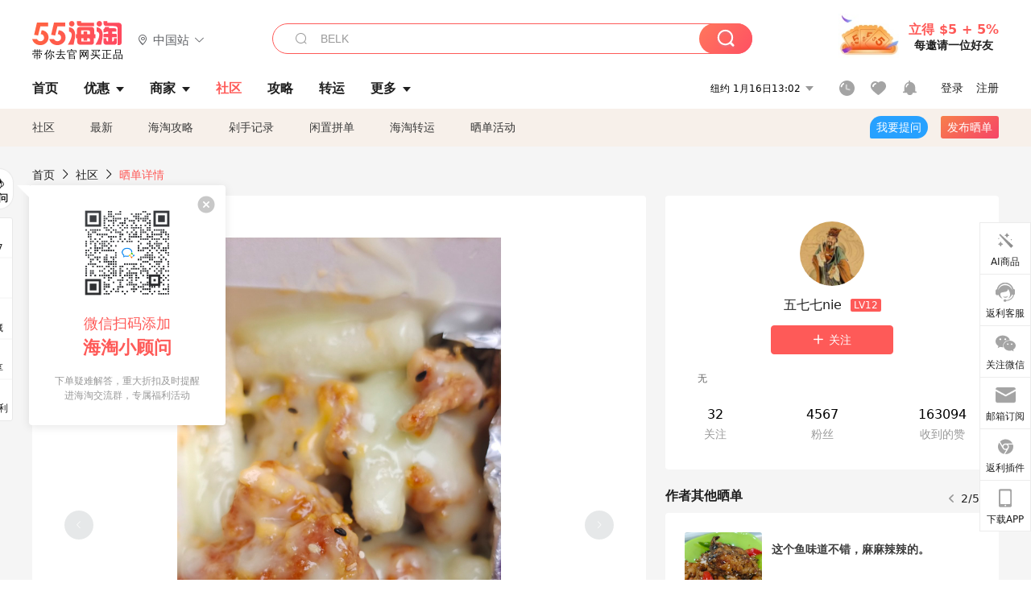

--- FILE ---
content_type: text/html; charset=utf-8
request_url: https://post.55haitao.com/show/354378/
body_size: 63880
content:
<!doctype html>
<html data-n-head-ssr lang="zh-hans" data-n-head="%7B%22lang%22:%7B%22ssr%22:%22zh-hans%22%7D%7D" xmlns:wb="http://open.weibo.com/wb">
  <head>
    <title>冬天是脂肪放纵的季节，反正衣服多，海淘攻略-55海淘社区</title><meta data-n-head="ssr" charset="utf-8"><meta data-n-head="ssr" name="viewport" content="width=device-width, initial-scale=1.0, minimum-scale=1.0, maximum-scale=1.0, user-scalable=no, viewport-fit=cover"><meta data-n-head="ssr" data-hid="og:image" name="og:image" property="og:image" content="https://cdn.55haitao.com/bbs/data/attachment/special/2021/02/24/b2820e0d12abf866b353ea69c6b198eb.png"><meta data-n-head="ssr" data-hid="mobile-web-app-capable" name="mobile-web-app-capable" content="yes"><meta data-n-head="ssr" data-hid="apple-mobile-web-app-title" name="apple-mobile-web-app-title" content="55haitao"><meta data-n-head="ssr" data-hid="author" name="author" content="55haitao"><meta data-n-head="ssr" data-hid="og:type" name="og:type" property="og:type" content="website"><meta data-n-head="ssr" data-hid="og:site_name" name="og:site_name" property="og:site_name" content="55haitao"><meta data-n-head="ssr" data-hid="og:title" name="og:title" property="og:title" content="冬天是脂肪放纵的季节，反正衣服多，海淘攻略-55海淘社区"><meta data-n-head="ssr" data-hid="description" name="description" content="今天又吃了热量炸弹炸鸡，芝士酱果然是有点腻啊，我更喜欢蜂蜜芥末和麻辣味的。炸鸡配可乐那真是绝了，我就是那个不让小孩吃，自己吃的妈妈，哈哈，趁女儿上学去，点份炸鸡"><meta data-n-head="ssr" data-hid="og:description" name="og:description" property="og:description" content="今天又吃了热量炸弹炸鸡，芝士酱果然是有点腻啊，我更喜欢蜂蜜芥末和麻辣味的。炸鸡配可乐那真是绝了，我就是那个不让小孩吃，自己吃的妈妈，哈哈，趁女儿上学去，点份炸鸡"><meta data-n-head="ssr" data-hid="keywords" name="keywords" content="美食"><meta data-n-head="ssr" name="baidu-site-verification" content="code-zeaid6EKxD"><meta data-n-head="ssr" name="mobile-agent" data-hid="mobile-agent" content="format=html5;url=https://m.55haitao.com/show/354378/"><link data-n-head="ssr" rel="icon" type="image/x-icon" href="/favicon.ico"><link data-n-head="ssr" rel="preconnect" href="https://static.55haitao.com"><link data-n-head="ssr" rel="shortcut icon" href="https://cdn.55haitao.com/bbs/data/attachment/special/2021/02/24/b2820e0d12abf866b353ea69c6b198eb.png"><link data-n-head="ssr" rel="stylesheet" href="https://show.55haitao.com/common.css"><link data-n-head="ssr" rel="manifest" href="https://static.55haitao.com/show/_nuxt/manifest.902b60a8.json"><link data-n-head="ssr" data-hid="canonical" rel="canonical" href="https://post.55haitao.com/show/354378/"><script data-n-head="ssr" src="https://pagead2.googlesyndication.com/pagead/js/adsbygoogle.js?client=ca-pub-8129843157607958" async crossorigin="anonymous"></script><script data-n-head="ssr" data-hid="analytics">
            /** 百度统计 */
            var s = document.getElementsByTagName("script")[0];
            var _hmt = _hmt || [];
            (function() {
              var hm = document.createElement("script");
              hm.src = "https://hm.baidu.com/hm.js?14ceb3e967a71ff2f2e0cfabb6ffe949"; 
              s.parentNode.insertBefore(hm, s);
            })();
          </script><link rel="preload" href="https://static.55haitao.com/show/_nuxt/pc55--b6dcb903bdcd27f4cb9d.js" as="script"><link rel="preload" href="https://static.55haitao.com/show/_nuxt/pc55--06323e7fdd7ff1fd3450.js" as="script"><link rel="preload" href="https://static.55haitao.com/show/_nuxt/pc55--07c677c7c6914c368bdb.js" as="script"><link rel="preload" href="https://static.55haitao.com/show/_nuxt/pc55--4455aae0ddab2d4f7723.js" as="script"><link rel="preload" href="https://static.55haitao.com/show/_nuxt/pc55--faba4d29f6c3cf850ad1.js" as="script"><link rel="preload" href="https://static.55haitao.com/show/_nuxt/pc55--c54cfe9718dff34151ac.js" as="script"><link rel="preload" href="https://static.55haitao.com/show/_nuxt/pc55--6a3c8cc2ae45245a2be0.css" as="style"><link rel="preload" href="https://static.55haitao.com/show/_nuxt/pc55--c33c06e504cb0ad2662b.js" as="script"><link rel="preload" href="https://static.55haitao.com/show/_nuxt/pc55--c425f596342b7ef13b3f.js" as="script"><link rel="preload" href="https://static.55haitao.com/show/_nuxt/pc55--4e0902d01e580901e102.js" as="script"><link rel="preload" href="https://static.55haitao.com/show/_nuxt/pc55--881bb046332b7d277445.js" as="script"><link rel="preload" href="https://static.55haitao.com/show/_nuxt/pc55--b2b15d7da5cac60d46e0.js" as="script"><link rel="preload" href="https://static.55haitao.com/show/_nuxt/pc55--d4d4af9e2483a1f30198.css" as="style"><link rel="preload" href="https://static.55haitao.com/show/_nuxt/pc55--1ab2a2b60d4f1762c12f.js" as="script"><link rel="preload" href="https://static.55haitao.com/show/_nuxt/pc55--23f1f1c5588c55445ac0.js" as="script"><link rel="preload" href="https://static.55haitao.com/show/_nuxt/pc55--5959bde2b8f6640b2415.css" as="style"><link rel="preload" href="https://static.55haitao.com/show/_nuxt/pc55--59336b7d770fa40a5b5c.js" as="script"><link rel="preload" href="https://static.55haitao.com/show/_nuxt/pc55--696a6a23c98c586454f2.css" as="style"><link rel="preload" href="https://static.55haitao.com/show/_nuxt/pc55--4d5b59ae65bbb72397d3.js" as="script"><link rel="preload" href="https://static.55haitao.com/show/_nuxt/pc55--a95e308209777076b641.js" as="script"><link rel="preload" href="https://static.55haitao.com/show/_nuxt/pc55--b8e6e82a0ff7b1788f43.css" as="style"><link rel="preload" href="https://static.55haitao.com/show/_nuxt/pc55--de338f79dbbbd7f3339b.js" as="script"><link rel="preload" href="https://static.55haitao.com/show/_nuxt/pc55--9aedb82c68cd5617ab9f.js" as="script"><link rel="preload" href="https://static.55haitao.com/show/_nuxt/pc55--7303e6a60316c970df0f.js" as="script"><link rel="preload" href="https://static.55haitao.com/show/_nuxt/pc55--5e77f3558f2fe101e24a.js" as="script"><link rel="preload" href="https://static.55haitao.com/show/_nuxt/pc55--bbe6058915c341795d23.js" as="script"><link rel="preload" href="https://static.55haitao.com/show/_nuxt/pc55--259987b82c915d118eca.js" as="script"><link rel="preload" href="https://static.55haitao.com/show/_nuxt/pc55--0a564b8500deea451c75.css" as="style"><link rel="preload" href="https://static.55haitao.com/show/_nuxt/pc55--a4cb9a9699794ac88fd6.js" as="script"><link rel="preload" href="https://static.55haitao.com/show/_nuxt/pc55--85810b175fac925fbbb6.css" as="style"><link rel="preload" href="https://static.55haitao.com/show/_nuxt/pc55--e3c81c97c24f81dea779.js" as="script"><link rel="preload" href="https://static.55haitao.com/show/_nuxt/pc55--2b16409c7cbece098096.css" as="style"><link rel="preload" href="https://static.55haitao.com/show/_nuxt/pc55--117b1fb95afdea67c609.js" as="script"><link rel="preload" href="https://static.55haitao.com/show/_nuxt/pc55--09da9d6060fa4f5bc12d.css" as="style"><link rel="preload" href="https://static.55haitao.com/show/_nuxt/pc55--bfaf2f21a97762d7b7fa.js" as="script"><link rel="preload" href="https://static.55haitao.com/show/_nuxt/pc55--7844b3346093cb43e33a.css" as="style"><link rel="preload" href="https://static.55haitao.com/show/_nuxt/pc55--e4a0e19815753592afff.js" as="script"><link rel="preload" href="https://static.55haitao.com/show/_nuxt/pc55--523b6f9fee3d6a3f8416.css" as="style"><link rel="preload" href="https://static.55haitao.com/show/_nuxt/pc55--b7f83084878eb16ba93a.js" as="script"><link rel="preload" href="https://static.55haitao.com/show/_nuxt/pc55--12ff7dee773a02b8aa5e.css" as="style"><link rel="preload" href="https://static.55haitao.com/show/_nuxt/pc55--2b208678329a0de81bad.js" as="script"><link rel="stylesheet" href="https://static.55haitao.com/show/_nuxt/pc55--6a3c8cc2ae45245a2be0.css"><link rel="stylesheet" href="https://static.55haitao.com/show/_nuxt/pc55--d4d4af9e2483a1f30198.css"><link rel="stylesheet" href="https://static.55haitao.com/show/_nuxt/pc55--5959bde2b8f6640b2415.css"><link rel="stylesheet" href="https://static.55haitao.com/show/_nuxt/pc55--696a6a23c98c586454f2.css"><link rel="stylesheet" href="https://static.55haitao.com/show/_nuxt/pc55--b8e6e82a0ff7b1788f43.css"><link rel="stylesheet" href="https://static.55haitao.com/show/_nuxt/pc55--0a564b8500deea451c75.css"><link rel="stylesheet" href="https://static.55haitao.com/show/_nuxt/pc55--85810b175fac925fbbb6.css"><link rel="stylesheet" href="https://static.55haitao.com/show/_nuxt/pc55--2b16409c7cbece098096.css"><link rel="stylesheet" href="https://static.55haitao.com/show/_nuxt/pc55--09da9d6060fa4f5bc12d.css"><link rel="stylesheet" href="https://static.55haitao.com/show/_nuxt/pc55--7844b3346093cb43e33a.css"><link rel="stylesheet" href="https://static.55haitao.com/show/_nuxt/pc55--523b6f9fee3d6a3f8416.css"><link rel="stylesheet" href="https://static.55haitao.com/show/_nuxt/pc55--12ff7dee773a02b8aa5e.css">
    <meta name="baidu_union_verify" content="891aab8a413664f84fd91ecf70c2385f">
    <!-- Global site tag (gtag.js) - Google Analytics -->
    <script async src="https://www.googletagmanager.com/gtag/js?id=UA-127501760-1"></script>
    <script>function gtag(){dataLayer.push(arguments)}window.dataLayer=window.dataLayer||[],gtag("js",new Date),gtag("config","UA-127501760-1")</script>
    <script>function getPageStatus(){window.$nuxt&&window.$nuxt.$store.state.isShowGrayPage&&(2==+window.$nuxt.$store.state.isShowGrayPage?"/"===window.$nuxt.$route.path&&document.getElementsByTagName("html")[0].classList.add("gray-page"):1==+window.$nuxt.$store.state.isShowGrayPage&&document.getElementsByTagName("html")[0].classList.add("gray-page"))}document.addEventListener?document.addEventListener("DOMContentLoaded",(function(){})):document.attachEvent&&document.attachEvent("onreadystatechange",(function(){"complate"==document.readyState&&document.detachEvent("onreadystatechange",arguments.callee)}))</script>
    <!-- tracker -->
    <script type="text/javascript">function jsonload(){window.tracking=new TrackingPlugin({apiProxy:"/xs.gif",source:"55HaiTao",app:"PC",appVersion:"1.0.0",uid:function(t){return __NUXT__.state.auth.uid}})}var scriptElement=document.createElement("script"),timestamp=(new Date).getTime();scriptElement.async=!0,scriptElement.onload=jsonload,scriptElement.src=("local.55haitao.com"===window.location.hostname?"https://www.linkhaitao.com/tracker.min.js?id=":"/tracker.min.js?id=")+timestamp,scriptElement.type="text/javascript",document.head.appendChild(scriptElement)</script>
    <script async type="text/javascript" src="https://www.p.zjptg.com/tag/3791870/100001"></script>
  </head>
  <body >
    <div data-server-rendered="true" id="__nuxt"><div id="__layout"><div><div id="header" class="header"><!----> <!----> <div class="header__container"><div class="header__wrap"><div class="header__wrap-top-layer"><div class="header__logo"><a href="https://www.55haitao.com" class="logo-55haitao" data-v-7018218b>55海淘</a> <div class="header__logo__site"><div class="el-dropdown"><div class="el-dropdown-link"><div class="header__logo__site__list"><i class="el-icon-location-outline"></i> 
                  中国站
                  <i class="el-icon-arrow-down"></i></div></div> <ul class="el-dropdown-menu el-popper country-list" style="display:none;"><li tabindex="-1" class="el-dropdown-menu__item language-drop-item"><!---->
                  中国站
                </li><li tabindex="-1" class="el-dropdown-menu__item language-drop-item"><!---->
                  US (English)
                </li></ul></div></div></div> <div class="header__invite"><span>立得 $5 + 5%</span> <span>每邀请一位好友</span></div></div></div> </div> <div class="el-dialog__wrapper" style="display:none;"><div role="dialog" aria-modal="true" aria-label="dialog" class="el-dialog auth-popup" style="margin-top:15vh;width:390px;"><div class="el-dialog__header"><span class="el-dialog__title"></span><button type="button" aria-label="Close" class="el-dialog__headerbtn"><i class="el-dialog__close el-icon el-icon-close"></i></button></div><!----><!----></div></div></div> <div class="header__middle-wrap full-outer" data-v-4a9c6b51><div class="header__search header-searchpop" data-v-4a9c6b51><div class="search-input-area"><i class="search-input-area__newicon el-icon-search"></i> <input placeholder="搜索优惠、商家、品牌，以及商品链接" type="text" autocomplete="off" value="" class="header__search-input" style="background-color:#fff;"> <!----> <button type="button" class="el-button header__search-btn el-button--primary"><!----><!----><!----></button></div> <div class="el-dialog__wrapper search-wrap" style="display:none;"><div role="dialog" aria-modal="true" aria-label="dialog" class="el-dialog" style="margin-top:0;"><div class="el-dialog__header"><span class="el-dialog__title"></span><!----></div><!----><!----></div></div></div> <ul class="header__nav-bar" data-v-4a9c6b51><li data-v-4a9c6b51><div data-v-4a9c6b51><a href="https://www.55haitao.com" class="header-nav-item outer"><!----> <span>首页</span> <!----> <!----></a></div></li><li data-v-4a9c6b51><div data-v-4a9c6b51><span class="header-nav-item more"><svg height="20" width="20" aria-hidden="true" class="svg-icon--gray"><use xlink:href="#icon-deals"></use></svg> <a href="https://www.55haitao.com/deals" class="header-nav-item">
      优惠
      <i class="el-icon-caret-bottom"></i></a> <ul class="header-nav-item__list"><div class="header-nav-item__list-title"><a href="https://www.55haitao.com/deals">优惠</a> <i class="el-icon-caret-bottom"></i></div> <li class="header-nav-item__li"><div class="sub"><a href="https://www.55haitao.com/deals" class="header-nav-item outer"><!----> <span>海淘返利</span> <!----> <!----></a></div></li><li class="header-nav-item__li"><div class="sub"><a href="https://www.55haitao.com/tmall" class="header-nav-item outer"><!----> <span>淘宝返利</span> <!----> <!----></a></div></li><li class="header-nav-item__li"><div class="sub"><a href="https://www.55haitao.com/jd" class="header-nav-item outer"><!----> <span>京东返利</span> <!----> <!----></a></div></li><li class="header-nav-item__li"><div class="sub"><a href="https://www.55haitao.com/1688" class="header-nav-item outer"><!----> <span>1688返利</span> <!----> <!----></a></div></li><li class="header-nav-item__li"><div class="sub"><a href="https://www.55haitao.com/travel" class="header-nav-item outer"><!----> <span>旅游度假</span> <!----> <!----></a></div></li></ul></span></div></li><li data-v-4a9c6b51><div data-v-4a9c6b51><div class="header-nav-item more"><a href="https://www.55haitao.com/store" class="header-nav-item">
      商家
      <i class="el-icon-caret-bottom"></i></a> <ul class="header-nav-item__list pop poptitle"><div class="header-nav-item__list-title"><a href="https://www.55haitao.com/store">商家</a> <i class="el-icon-caret-bottom"></i></div></ul> <ul class="header-nav-item__list pop"><li class="header-nav-item__li"><div class="subs"><a href="https://www.55haitao.com/store/undefined-0-0-0-all-1.html" class="header-nav-item outer active"><!----> <span></span> <!----> <!----></a></div></li> <div class="header-nav-item__store"><div class="header-nav-item__store-title"><span>收藏商家</span> <a href="https://www.55haitao.com/my/collection/">
            查看全部
            <i class="el-icon-arrow-right"></i></a></div> <ul></ul></div></ul></div></div></li><li data-v-4a9c6b51><div data-v-4a9c6b51><a href="https://post.55haitao.com/" class="header-nav-item outer active"><!----> <span>社区</span> <!----> <!----></a></div></li><li data-v-4a9c6b51><div data-v-4a9c6b51><a href="https://post.55haitao.com/guide/" class="header-nav-item outer"><!----> <span>攻略</span> <!----> <!----></a></div></li><li data-v-4a9c6b51><div data-v-4a9c6b51><a href="https://www.55haitao.com/shipping/" class="header-nav-item outer"><!----> <span>转运</span> <!----> <!----></a></div></li><li class="hide" data-v-4a9c6b51><div data-v-4a9c6b51><a href="https://www.55haitao.com/vip" class="header-nav-item outer"><!----> <span>VIP特权</span> <!----> <!----></a></div></li><li data-v-4a9c6b51><div data-v-4a9c6b51><span class="header-nav-item more"><!----> <div style="display: flex; align-items: center"><span>更多</span> <i class="el-icon-caret-bottom"></i></div> <ul class="header-nav-item__list"><div class="header-nav-item__list-title"><a href="">更多</a> <i class="el-icon-caret-bottom"></i></div> <li class="header-nav-item__li"><div class="sub"><a href="https://wiki.55haitao.com/" class="header-nav-item outer"><!----> <span>热品</span> <!----> <!----></a></div></li><li class="header-nav-item__li"><div class="sub"><a href="https://post.55haitao.com/credit-cards/" class="header-nav-item outer"><!----> <span>信用卡</span> <!----> <!----></a></div></li><li class="header-nav-item__li"><div class="sub"><a href="https://www.55haitao.com/help-8.html" class="header-nav-item outer"><!----> <span>帮助</span> <!----> <!----></a></div></li><li class="header-nav-item__li"><div class="sub"><a href="https://www.55haitao.com/aboutus/aboutus.html" class="header-nav-item outer"><!----> <span>关于我们</span> <!----> <!----></a></div></li></ul></span></div></li></ul> <div class="header__middle-wrap-right" data-v-4a9c6b51><div class="header__time" data-v-4a9c6b51>
       1月16日18:02
      <i class="el-icon-caret-bottom" data-v-4a9c6b51></i> <ul class="header__time-list" data-v-4a9c6b51><li class="header__time-list-item" data-v-4a9c6b51>
           1月16日18:02
          <i class="el-icon-caret-bottom" data-v-4a9c6b51></i></li> </ul></div> <div class="header__icon-wrap" data-v-4a9c6b51><div class="header__icon" data-v-4a9c6b51><span data-v-4a9c6b51><div role="tooltip" id="el-popover-8627" aria-hidden="true" class="el-popover el-popper header__icon-item el-popover--plain" style="width:undefinedpx;display:none;"><!---->我的足迹</div><span class="el-popover__reference-wrapper"><a href="https://www.55haitao.com/my/history/" target="_blank" class="link-wrap browse centerImg" data-v-4a9c6b51></a></span></span> <span data-v-4a9c6b51><div role="tooltip" id="el-popover-2547" aria-hidden="true" class="el-popover el-popper header__icon-item el-popover--plain" style="width:undefinedpx;display:none;"><!---->我的收藏</div><span class="el-popover__reference-wrapper"><a href="https://www.55haitao.com/my/collection/" target="_blank" class="link-wrap collect centerImg" data-v-4a9c6b51></a></span></span> <div class="el-badge" data-v-4a9c6b51><span data-v-4a9c6b51><div role="tooltip" id="el-popover-8838" aria-hidden="true" class="el-popover el-popper header__icon-item el-popover--plain" style="width:undefinedpx;display:none;"><!---->消息通知</div><span class="el-popover__reference-wrapper"><a rel="nofollow" href="https://www.55haitao.com/my/message/alerts?active=0" target="_blank" class="link-wrap bell centerImg" data-v-4a9c6b51></a></span></span><sup class="el-badge__content el-badge__content--undefined is-fixed" style="display:none;">0</sup></div></div> <div class="header__login" data-v-4a9c6b51><span data-v-4a9c6b51>登录</span> <span data-v-4a9c6b51>注册</span></div></div></div></div> <ul class="show-nav"><li class="show-nav__li"><a href="/" class="active">
      社区
    </a></li><li class="show-nav__li"><a href="/show/category/100000/">
      最新
    </a></li><li class="show-nav__li"><a href="/show/category/54/">
      海淘攻略
    </a></li><li class="show-nav__li"><a href="/show/category/86/">
      剁手记录
    </a></li><li class="show-nav__li"><a href="/show/category/57/">
      闲置拼单
    </a></li><li class="show-nav__li"><a href="/show/category/66/">
      海淘转运
    </a></li> <a href="/show/activities/" class="show-nav__li">
    晒单活动
  </a> <button type="button" class="el-button header__new-ques el-button--info"><!----><!----><span>
    我要提问
  </span></button> <span><div role="tooltip" id="el-popover-9805" aria-hidden="true" class="el-popover el-popper show-nav__popover" style="width:160px;display:none;"><!----><div class="release-box"><div class="main"><a rel="nofollow" class="release-btn">
          发晒单
        </a> <a rel="nofollow" class="draft-btn">
          草稿箱
        </a></div></div> </div><span class="el-popover__reference-wrapper"><button type="button" class="el-button header__new-show el-button--default"><!----><!----><span>发布晒单</span></button></span></span> <div class="el-dialog__wrapper" style="display:none;"><div role="dialog" aria-modal="true" aria-label="dialog" class="el-dialog ques-dialog" style="margin-top:15vh;width:560px;"><div class="el-dialog__header"><span class="el-dialog__title"></span><button type="button" aria-label="Close" class="el-dialog__headerbtn"><i class="el-dialog__close el-icon el-icon-close"></i></button></div><!----><!----></div></div></ul> <div class="outer"><div class="show-detail-page"><div class="head-nav"><a href="https://www.55haitao.com">首页</a> <i class="el-icon-arrow-right"></i> <a href="https://post.55haitao.com">社区</a> <i class="el-icon-arrow-right"></i> <a>晒单详情</a></div> <!----> <div class="scroll-wrap"><div class="content-wrap scroll-wrap"><div class="content-wrap content-wrap--tiny"><div class="activity-wrap"><div class="ng"><div class="el-carousel el-carousel--horizontal"><div class="el-carousel__container" style="height:714px;"><button type="button" class="el-carousel__arrow el-carousel__arrow--left"><i class="el-icon-arrow-left"></i></button><button type="button" class="el-carousel__arrow el-carousel__arrow--right"><i class="el-icon-arrow-right"></i></button><div class="el-carousel__item" style="transform:translateX(0px) scale(1);ms-transform:translateX(0px) scale(1);webkit-transform:translateX(0px) scale(1);display:none;"><!----><div class="img-wrap"> <img class="img3"></div></div></div><!----></div> <div class="ng-thumbs"><div class="centerImg active"></div></div></div> <h1 class="show__title">
              冬天是脂肪放纵的季节，反正衣服多
            </h1> <!----> <!----> <div class="show__content"><article><div class="markdown55-content"><p>今天又吃了热量炸弹炸鸡，芝士酱果然是有点腻啊，我更喜欢蜂蜜芥末和麻辣味的。炸鸡配可乐那真是绝了，我就是那个不让小孩吃，自己吃的妈妈，哈哈，趁女儿上学去，点份炸鸡。她真的是个易胖体质，吃一点就长肉，和我们家队友一摸一样，所以平时是控制她吃的，不过我又超级爱吃，吼吼~怨你自己没有像我吧，吃完收拾好现场，准备接宝贝回家了。</p></div> <span class="show__info-wrap"><!----> <div class="more-detail"><span>发布于 2023-11-29 14:27:00</span> <span class="spot">·</span> <span>编辑精选</span></div></span> <div class="el-dialog__wrapper" style="display:none;"><div role="dialog" aria-modal="true" aria-label="教育身份认证" class="el-dialog edu-pop hint" style="margin-top:15vh;width:361px;"><div class="el-dialog__header"><span class="el-dialog__title">教育身份认证</span><button type="button" aria-label="Close" class="el-dialog__headerbtn"><i class="el-dialog__close el-icon el-icon-close"></i></button></div><!----><!----></div></div></article></div></div></div> <span class="show-detail-title">评论</span> <div class="show-comment-wrap"><div id="targetBox" class="store-commentInput"><!----> <!----> <div class="comment-input noLeft"><!----> <div class="el-textarea el-input--suffix"><textarea autocomplete="off" rows="5" placeholder="写下您的评论内容" maxlength="500" class="el-textarea__inner" style="resize:none;"></textarea><!----></div> <div class="comment-length" style="display:none;">
      0/500
    </div> <button type="button" class="el-button comment-input__button el-button--primary isDisabled"><!----><!----><span>
      登录后发表评论
    </span></button> <div class="input-box-bottom"><!----></div> <!----></div> <!----> <div class="el-dialog__wrapper" style="display:none;"><div role="dialog" aria-modal="true" aria-label="选择订单" class="el-dialog cmt-order" style="margin-top:15vh;width:560px;"><div class="el-dialog__header"><span class="el-dialog__title">选择订单</span><button type="button" aria-label="Close" class="el-dialog__headerbtn"><i class="el-dialog__close el-icon el-icon-close"></i></button></div><!----><!----></div></div></div> <div class="show-detail__drop"><span>
              最新
              <i class="el-icon-sort"></i></span></div> <div about_type="sd" about_typename="晒单" status="0" source="来自IOS" author_groupname="" author_level="" author_sex="2" reply_id="0" sub_reply_id="0" extra_reply_id="0" is_author="0" class="comment-itemv2"><a class="avt centerImg gray"><span class="el-avatar el-avatar--circle" style="height:40px;width:40px;line-height:40px;margin-right:0px;"><img></span> <span class="oneLine" style="max-width:calc(100% - 40px - 0px);">
    
    <!----></span></a> <div class="comment-itemv2__content"><a href="https://www.55haitao.com/home/8397955" target="_blank" class="author">
      Pinkfield
      <!----> <!----></a> <span class="comment">我特别喜欢炸鸡，里面配点芝士年糕，真的是太好吃了。</span> <div class="comment-child"><div class="comment child"><div class="comment__header-wrap"><a class="avt centerImg gray"><span class="el-avatar el-avatar--circle" style="height:24px;width:24px;line-height:24px;margin-right:0px;"><img></span> <span class="oneLine" style="max-width:calc(100% - 24px - 0px);">
    
    <!----></span></a> <a href="https://www.55haitao.com/home/49907" target="_blank" class="author-child">
            五七七nie:
          </a> <em>作者</em> <span class="reply">
            回复
          </span></div> <span class="comment">特别喜欢吃这家的炸鸡，这家炸鸡特别好吃，炸的刚刚好</span></div> <!----></div> <div class="comment-itemv2__content-bottom"><span class="time"><span>8楼 </span>
        2023-12-18 10:06:23</span> <div class="action-area"><div class="action-area-item"><svg height="16" width="16" aria-hidden="true" class="svg-icon--gray"><use xlink:href="#icon-comment-o"></use></svg> <span class="action-area__text">
            回复
          </span></div> <div class="action-area-item praise"><svg height="16" width="16" aria-hidden="true" class="svg-icon--gray"><use xlink:href="#icon-praise-o"></use></svg> <span class="action-area__text">
            0
          </span></div></div></div> <!----></div> <div class="grayline fluid"><div></div></div> <div left="" class="el-dialog__wrapper comment-item__commentList" style="display:none;"><div role="dialog" aria-modal="true" aria-label="评论 (1)" class="el-dialog" style="margin-top:15vh;width:584px;"><div class="el-dialog__header"><span class="el-dialog__title">评论 (1)</span><button type="button" aria-label="Close" class="el-dialog__headerbtn"><i class="el-dialog__close el-icon el-icon-close"></i></button></div><!----><!----></div></div></div><div about_type="sd" about_typename="晒单" status="0" source="来自IOS" author_groupname="" author_level="" author_sex="0" reply_id="0" sub_reply_id="0" extra_reply_id="0" is_author="0" class="comment-itemv2"><a class="avt centerImg gray"><span class="el-avatar el-avatar--circle" style="height:40px;width:40px;line-height:40px;margin-right:0px;"><img></span> <span class="oneLine" style="max-width:calc(100% - 40px - 0px);">
    
    <!----></span></a> <div class="comment-itemv2__content"><a href="https://www.55haitao.com/home/1118976" target="_blank" class="author">
      Joan8276
      <!----> <!----></a> <span class="comment">哈哈哈对的昵冬天就不要管瘦身这件事啦</span> <div class="comment-child"><div class="comment child"><div class="comment__header-wrap"><a class="avt centerImg gray"><span class="el-avatar el-avatar--circle" style="height:24px;width:24px;line-height:24px;margin-right:0px;"><img></span> <span class="oneLine" style="max-width:calc(100% - 24px - 0px);">
    
    <!----></span></a> <a href="https://www.55haitao.com/home/1118976" target="_blank" class="author-child">
            Joan8276:
          </a> <!----> <span class="reply">
            回复
          </span></div> <span class="comment">回复 <b>@五七七nie：</b>哈哈哈我们今天最高28，明天最高16还带下雨</span></div><div class="comment child"><div class="comment__header-wrap"><a class="avt centerImg gray"><span class="el-avatar el-avatar--circle" style="height:24px;width:24px;line-height:24px;margin-right:0px;"><img></span> <span class="oneLine" style="max-width:calc(100% - 24px - 0px);">
    
    <!----></span></a> <a href="https://www.55haitao.com/home/49907" target="_blank" class="author-child">
            五七七nie:
          </a> <em>作者</em> <span class="reply">
            回复
          </span></div> <span class="comment">回复 <b>@Joan8276：</b>昨天20度，明天2度，玩呢~</span></div> <span class="total-reply">
        共18条回复&gt;
      </span></div> <div class="comment-itemv2__content-bottom"><span class="time"><span>7楼 </span>
        2023-12-08 23:19:44</span> <div class="action-area"><div class="action-area-item"><svg height="16" width="16" aria-hidden="true" class="svg-icon--gray"><use xlink:href="#icon-comment-o"></use></svg> <span class="action-area__text">
            回复
          </span></div> <div class="action-area-item praise"><svg height="16" width="16" aria-hidden="true" class="svg-icon--gray"><use xlink:href="#icon-praise-o"></use></svg> <span class="action-area__text">
            0
          </span></div></div></div> <!----></div> <div class="grayline fluid"><div></div></div> <div left="" class="el-dialog__wrapper comment-item__commentList" style="display:none;"><div role="dialog" aria-modal="true" aria-label="评论 (18)" class="el-dialog" style="margin-top:15vh;width:584px;"><div class="el-dialog__header"><span class="el-dialog__title">评论 (18)</span><button type="button" aria-label="Close" class="el-dialog__headerbtn"><i class="el-dialog__close el-icon el-icon-close"></i></button></div><!----><!----></div></div></div><div about_type="sd" about_typename="晒单" status="0" source="来自IOS" author_groupname="" author_level="" author_sex="2" reply_id="0" sub_reply_id="0" extra_reply_id="0" is_author="0" class="comment-itemv2"><a class="avt centerImg gray"><span class="el-avatar el-avatar--circle" style="height:40px;width:40px;line-height:40px;margin-right:0px;"><img></span> <span class="oneLine" style="max-width:calc(100% - 40px - 0px);">
    
    <!----></span></a> <div class="comment-itemv2__content"><a href="https://www.55haitao.com/home/7692266" target="_blank" class="author">
      yiyananzi
      <!----> <!----></a> <span class="comment">哇，这个早上鸡看起来好好吃啊，真的冬天放肆吃吧，夏天再去减肥</span> <div class="comment-child"><div class="comment child"><div class="comment__header-wrap"><a class="avt centerImg gray"><span class="el-avatar el-avatar--circle" style="height:24px;width:24px;line-height:24px;margin-right:0px;"><img></span> <span class="oneLine" style="max-width:calc(100% - 24px - 0px);">
    
    <!----></span></a> <a href="https://www.55haitao.com/home/7692266" target="_blank" class="author-child">
            yiyananzi:
          </a> <!----> <span class="reply">
            回复
          </span></div> <span class="comment">回复 <b>@五七七nie：</b>确实是你说的好有道理，放心吃了</span></div><div class="comment child"><div class="comment__header-wrap"><a class="avt centerImg gray"><span class="el-avatar el-avatar--circle" style="height:24px;width:24px;line-height:24px;margin-right:0px;"><img></span> <span class="oneLine" style="max-width:calc(100% - 24px - 0px);">
    
    <!----></span></a> <a href="https://www.55haitao.com/home/49907" target="_blank" class="author-child">
            五七七nie:
          </a> <em>作者</em> <span class="reply">
            回复
          </span></div> <span class="comment">回复 <b>@yiyananzi：</b>这样一想，脂肪指定没有可以随便吃了</span></div> <span class="total-reply">
        共10条回复&gt;
      </span></div> <div class="comment-itemv2__content-bottom"><span class="time"><span>6楼 </span>
        2023-12-03 20:41:39</span> <div class="action-area"><div class="action-area-item"><svg height="16" width="16" aria-hidden="true" class="svg-icon--gray"><use xlink:href="#icon-comment-o"></use></svg> <span class="action-area__text">
            回复
          </span></div> <div class="action-area-item praise"><svg height="16" width="16" aria-hidden="true" class="svg-icon--gray"><use xlink:href="#icon-praise-o"></use></svg> <span class="action-area__text">
            0
          </span></div></div></div> <!----></div> <div class="grayline fluid"><div></div></div> <div left="" class="el-dialog__wrapper comment-item__commentList" style="display:none;"><div role="dialog" aria-modal="true" aria-label="评论 (10)" class="el-dialog" style="margin-top:15vh;width:584px;"><div class="el-dialog__header"><span class="el-dialog__title">评论 (10)</span><button type="button" aria-label="Close" class="el-dialog__headerbtn"><i class="el-dialog__close el-icon el-icon-close"></i></button></div><!----><!----></div></div></div><div about_type="sd" about_typename="晒单" status="0" source="来自IOS" author_groupname="" author_level="" author_sex="2" reply_id="0" sub_reply_id="0" extra_reply_id="0" is_author="0" class="comment-itemv2"><a class="avt centerImg gray"><span class="el-avatar el-avatar--circle" style="height:40px;width:40px;line-height:40px;margin-right:0px;"><img></span> <span class="oneLine" style="max-width:calc(100% - 40px - 0px);">
    
    <!----></span></a> <div class="comment-itemv2__content"><a href="https://www.55haitao.com/home/10112794" target="_blank" class="author">
      油饼包烧麦
      <!----> <!----></a> <span class="comment">先吃不吃哪来的力气减肥</span> <div class="comment-child"><div class="comment child"><div class="comment__header-wrap"><a class="avt centerImg gray"><span class="el-avatar el-avatar--circle" style="height:24px;width:24px;line-height:24px;margin-right:0px;"><img></span> <span class="oneLine" style="max-width:calc(100% - 24px - 0px);">
    
    <!----></span></a> <a href="https://www.55haitao.com/home/49907" target="_blank" class="author-child">
            五七七nie:
          </a> <em>作者</em> <span class="reply">
            回复
          </span></div> <span class="comment">你说的也太有道理了，确实是必须吃的好好的才能减肥动力</span></div> <!----></div> <div class="comment-itemv2__content-bottom"><span class="time"><span>5楼 </span>
        2023-12-03 17:14:26</span> <div class="action-area"><div class="action-area-item"><svg height="16" width="16" aria-hidden="true" class="svg-icon--gray"><use xlink:href="#icon-comment-o"></use></svg> <span class="action-area__text">
            回复
          </span></div> <div class="action-area-item praise"><svg height="16" width="16" aria-hidden="true" class="svg-icon--gray"><use xlink:href="#icon-praise-o"></use></svg> <span class="action-area__text">
            0
          </span></div></div></div> <!----></div> <div class="grayline fluid"><div></div></div> <div left="" class="el-dialog__wrapper comment-item__commentList" style="display:none;"><div role="dialog" aria-modal="true" aria-label="评论 (1)" class="el-dialog" style="margin-top:15vh;width:584px;"><div class="el-dialog__header"><span class="el-dialog__title">评论 (1)</span><button type="button" aria-label="Close" class="el-dialog__headerbtn"><i class="el-dialog__close el-icon el-icon-close"></i></button></div><!----><!----></div></div></div><div about_type="sd" about_typename="晒单" status="0" source="来自PC" author_groupname="" author_level="" author_sex="1" reply_id="0" sub_reply_id="0" extra_reply_id="0" is_author="0" class="comment-itemv2"><a class="avt centerImg gray"><span class="el-avatar el-avatar--circle" style="height:40px;width:40px;line-height:40px;margin-right:0px;"><img></span> <span class="oneLine" style="max-width:calc(100% - 40px - 0px);">
    
    <!----></span></a> <div class="comment-itemv2__content"><a href="https://www.55haitao.com/home/7595363" target="_blank" class="author">
      大卫林
      <!----> <!----></a> <span class="comment">炸鸡+芝士，热量炸弹</span> <div class="comment-child"><div class="comment child"><div class="comment__header-wrap"><a class="avt centerImg gray"><span class="el-avatar el-avatar--circle" style="height:24px;width:24px;line-height:24px;margin-right:0px;"><img></span> <span class="oneLine" style="max-width:calc(100% - 24px - 0px);">
    
    <!----></span></a> <a href="https://www.55haitao.com/home/49907" target="_blank" class="author-child">
            五七七nie:
          </a> <em>作者</em> <span class="reply">
            回复
          </span></div> <span class="comment">不不不，这个叫快乐的源泉</span></div> <!----></div> <div class="comment-itemv2__content-bottom"><span class="time"><span>4楼 </span>
        2023-11-30 22:38:11</span> <div class="action-area"><div class="action-area-item"><svg height="16" width="16" aria-hidden="true" class="svg-icon--gray"><use xlink:href="#icon-comment-o"></use></svg> <span class="action-area__text">
            回复
          </span></div> <div class="action-area-item praise"><svg height="16" width="16" aria-hidden="true" class="svg-icon--gray"><use xlink:href="#icon-praise-o"></use></svg> <span class="action-area__text">
            0
          </span></div></div></div> <!----></div> <div class="grayline fluid"><div></div></div> <div left="" class="el-dialog__wrapper comment-item__commentList" style="display:none;"><div role="dialog" aria-modal="true" aria-label="评论 (1)" class="el-dialog" style="margin-top:15vh;width:584px;"><div class="el-dialog__header"><span class="el-dialog__title">评论 (1)</span><button type="button" aria-label="Close" class="el-dialog__headerbtn"><i class="el-dialog__close el-icon el-icon-close"></i></button></div><!----><!----></div></div></div> <div class="load-all"><span>加载更多...</span></div></div> <div class="fall-list-wraps"><div><div class="show-detail-tag default-outer"><div class="el-tabs el-tabs--top"><div class="el-tabs__header is-top"><div class="el-tabs__nav-wrap is-top"><div class="el-tabs__nav-scroll"><div role="tablist" class="el-tabs__nav is-top" style="transform:translateX(-0px);"><div class="el-tabs__active-bar is-top" style="width:0px;transform:translateX(0px);ms-transform:translateX(0px);webkit-transform:translateX(0px);"></div></div></div></div></div><div class="el-tabs__content"><div role="tabpanel" id="pane-show" aria-labelledby="tab-show" class="el-tab-pane"></div> <div role="tabpanel" aria-hidden="true" id="pane-deal" aria-labelledby="tab-deal" class="el-tab-pane" style="display:none;"></div></div></div></div> <div class="show-card-list"><ul class="show-card-list__column"><li praised="0" width="1500" height="1876" class="show-card fluid"><a href="https://post.55haitao.com/show/433647/" target="_blank" class="show-card-item"><div class="radio" style="display:none;"></div> <!----> <div class="show-card__img"><img data-srcset="" alt="自己带的汤饺子和凉拌藕片，挺好吃的 "> <!----> <div class="recommend">
        推荐
      </div> <div class="show-card__count">
        +2
      </div></div> <div class="show-card__wrap"><h3 class="show-card__title">
        自己带的汤饺子和凉拌藕片，挺好吃的 
      </h3></div></a> <div class="show-card__footer"><!----> <div class="praise-view filter" style="background-image:url(https://cdn.55haitao.com/bbs/data/attachment/deal/202109021709_PrIM0wRQyo.svg);"><svg height="16" width="16" aria-hidden="true" class="svg-icon--gray"><use xlink:href="#icon-praise-o"></use></svg> <span class="action-area__text">
     61
  </span></div></div></li><li praised="0" width="1500" height="1876" class="show-card fluid"><a href="https://post.55haitao.com/show/433644/" target="_blank" class="show-card-item"><div class="radio" style="display:none;"></div> <!----> <div class="show-card__img"><img data-srcset="" alt="感觉好久没在外面吃热米皮了。"> <!----> <div class="recommend">
        推荐
      </div> <div class="show-card__count">
        +2
      </div></div> <div class="show-card__wrap"><h3 class="show-card__title">
        感觉好久没在外面吃热米皮了。
      </h3></div></a> <div class="show-card__footer"><!----> <div class="praise-view filter" style="background-image:url(https://cdn.55haitao.com/bbs/data/attachment/deal/202109021709_PrIM0wRQyo.svg);"><svg height="16" width="16" aria-hidden="true" class="svg-icon--gray"><use xlink:href="#icon-praise-o"></use></svg> <span class="action-area__text">
     51
  </span></div></div></li><li praised="0" width="5712" height="4284" class="show-card fluid"><a href="https://post.55haitao.com/show/433495/" target="_blank" class="show-card-item"><div class="radio" style="display:none;"></div> <!----> <div class="show-card__img"><img data-srcset="" alt="和同事的下班美食速享！胖哥俩肉蟹煲"> <!----> <div class="recommend">
        推荐
      </div> <!----></div> <div class="show-card__wrap"><h3 class="show-card__title">
        和同事的下班美食速享！胖哥俩肉蟹煲
      </h3></div></a> <div class="show-card__footer"><!----> <div class="praise-view filter" style="background-image:url(https://cdn.55haitao.com/bbs/data/attachment/deal/202109021709_PrIM0wRQyo.svg);"><svg height="16" width="16" aria-hidden="true" class="svg-icon--gray"><use xlink:href="#icon-praise-o"></use></svg> <span class="action-area__text">
     166
  </span></div></div></li><li praised="0" width="1600" height="1200" class="show-card fluid"><a href="https://post.55haitao.com/show/433427/" target="_blank" class="show-card-item"><div class="radio" style="display:none;"></div> <!----> <div class="show-card__img"><img data-srcset="" alt="鲍师傅的燕麦芋泥肉松小贝芋泥味还挺浓，但麦芬蛋糕有点太甜啦"> <!----> <div class="recommend">
        推荐
      </div> <div class="show-card__count">
        +2
      </div></div> <div class="show-card__wrap"><h3 class="show-card__title">
        鲍师傅的燕麦芋泥肉松小贝芋泥味还挺浓，但麦芬蛋糕有点太甜啦
      </h3></div></a> <div class="show-card__footer"><!----> <div class="praise-view filter" style="background-image:url(https://cdn.55haitao.com/bbs/data/attachment/deal/202109021709_PrIM0wRQyo.svg);"><svg height="16" width="16" aria-hidden="true" class="svg-icon--gray"><use xlink:href="#icon-praise-o"></use></svg> <span class="action-area__text">
     133
  </span></div></div></li><li praised="0" width="1600" height="1200" class="show-card fluid"><a href="https://post.55haitao.com/show/433423/" target="_blank" class="show-card-item"><div class="radio" style="display:none;"></div> <!----> <div class="show-card__img"><img data-srcset="" alt="来体验霸王餐吃淮扬菜啦，味道整体还不错哦"> <!----> <div class="recommend">
        推荐
      </div> <div class="show-card__count">
        +6
      </div></div> <div class="show-card__wrap"><h3 class="show-card__title">
        来体验霸王餐吃淮扬菜啦，味道整体还不错哦
      </h3></div></a> <div class="show-card__footer"><!----> <div class="praise-view filter" style="background-image:url(https://cdn.55haitao.com/bbs/data/attachment/deal/202109021709_PrIM0wRQyo.svg);"><svg height="16" width="16" aria-hidden="true" class="svg-icon--gray"><use xlink:href="#icon-praise-o"></use></svg> <span class="action-area__text">
     157
  </span></div></div></li><li praised="0" width="1536" height="1920" class="show-card fluid"><a href="https://post.55haitao.com/show/433334/" target="_blank" class="show-card-item"><div class="radio" style="display:none;"></div> <!----> <div class="show-card__img"><img data-srcset="" alt="跟家人去吃好吃的！大人小孩都吃得开心"> <!----> <div class="recommend">
        推荐
      </div> <div class="show-card__count">
        +3
      </div></div> <div class="show-card__wrap"><h3 class="show-card__title">
        跟家人去吃好吃的！大人小孩都吃得开心
      </h3></div></a> <div class="show-card__footer"><!----> <div class="praise-view filter" style="background-image:url(https://cdn.55haitao.com/bbs/data/attachment/deal/202109021709_PrIM0wRQyo.svg);"><svg height="16" width="16" aria-hidden="true" class="svg-icon--gray"><use xlink:href="#icon-praise-o"></use></svg> <span class="action-area__text">
     177
  </span></div></div></li><li praised="0" width="1368" height="1368" class="show-card fluid"><a href="https://post.55haitao.com/show/433189/" target="_blank" class="show-card-item"><div class="radio" style="display:none;"></div> <!----> <div class="show-card__img"><img data-srcset="" alt="牛排，生蚝，火锅，烤串，胡吃海塞的一顿"> <!----> <div class="recommend">
        推荐
      </div> <div class="show-card__count">
        +3
      </div></div> <div class="show-card__wrap"><h3 class="show-card__title">
        牛排，生蚝，火锅，烤串，胡吃海塞的一顿
      </h3></div></a> <div class="show-card__footer"><!----> <div class="praise-view filter" style="background-image:url(https://cdn.55haitao.com/bbs/data/attachment/deal/202109021709_PrIM0wRQyo.svg);"><svg height="16" width="16" aria-hidden="true" class="svg-icon--gray"><use xlink:href="#icon-praise-o"></use></svg> <span class="action-area__text">
     150
  </span></div></div></li><li praised="0" width="1368" height="1368" class="show-card fluid"><a href="https://post.55haitao.com/show/433181/" target="_blank" class="show-card-item"><div class="radio" style="display:none;"></div> <!----> <div class="show-card__img"><img data-srcset="" alt="且蔓家庭料理，味道还是可以的，吃漂亮饭不错"> <!----> <div class="recommend">
        推荐
      </div> <div class="show-card__count">
        +3
      </div></div> <div class="show-card__wrap"><h3 class="show-card__title">
        且蔓家庭料理，味道还是可以的，吃漂亮饭不错
      </h3></div></a> <div class="show-card__footer"><!----> <div class="praise-view filter" style="background-image:url(https://cdn.55haitao.com/bbs/data/attachment/deal/202109021709_PrIM0wRQyo.svg);"><svg height="16" width="16" aria-hidden="true" class="svg-icon--gray"><use xlink:href="#icon-praise-o"></use></svg> <span class="action-area__text">
     176
  </span></div></div></li><li praised="0" width="4032" height="3024" class="show-card fluid"><a href="https://post.55haitao.com/show/433104/" target="_blank" class="show-card-item"><div class="radio" style="display:none;"></div> <!----> <div class="show-card__img"><img data-srcset="" alt="来吃美美的甜品啦！拍照非常出片哦"> <!----> <div class="recommend">
        推荐
      </div> <!----></div> <div class="show-card__wrap"><h3 class="show-card__title">
        来吃美美的甜品啦！拍照非常出片哦
      </h3></div></a> <div class="show-card__footer"><!----> <div class="praise-view filter" style="background-image:url(https://cdn.55haitao.com/bbs/data/attachment/deal/202109021709_PrIM0wRQyo.svg);"><svg height="16" width="16" aria-hidden="true" class="svg-icon--gray"><use xlink:href="#icon-praise-o"></use></svg> <span class="action-area__text">
     183
  </span></div></div></li><li praised="0" width="1536" height="1920" class="show-card fluid"><a href="https://post.55haitao.com/show/432980/" target="_blank" class="show-card-item"><div class="radio" style="display:none;"></div> <!----> <div class="show-card__img"><img data-srcset="" alt="老许家大蒜炒腊肉工厂！整体菜都是很好吃的"> <!----> <div class="recommend">
        推荐
      </div> <div class="show-card__count">
        +6
      </div></div> <div class="show-card__wrap"><h3 class="show-card__title">
        老许家大蒜炒腊肉工厂！整体菜都是很好吃的
      </h3></div></a> <div class="show-card__footer"><!----> <div class="praise-view filter" style="background-image:url(https://cdn.55haitao.com/bbs/data/attachment/deal/202109021709_PrIM0wRQyo.svg);"><svg height="16" width="16" aria-hidden="true" class="svg-icon--gray"><use xlink:href="#icon-praise-o"></use></svg> <span class="action-area__text">
     145
  </span></div></div></li> <!----></ul><ul class="show-card-list__column"><li praised="0" width="1500" height="1876" class="show-card fluid"><a href="https://post.55haitao.com/show/433646/" target="_blank" class="show-card-item"><div class="radio" style="display:none;"></div> <!----> <div class="show-card__img"><img data-srcset="" alt="今日份炒鸡清淡的**餐感觉。"> <!----> <div class="recommend">
        推荐
      </div> <!----></div> <div class="show-card__wrap"><h3 class="show-card__title">
        今日份炒鸡清淡的**餐感觉。
      </h3></div></a> <div class="show-card__footer"><!----> <div class="praise-view filter" style="background-image:url(https://cdn.55haitao.com/bbs/data/attachment/deal/202109021709_PrIM0wRQyo.svg);"><svg height="16" width="16" aria-hidden="true" class="svg-icon--gray"><use xlink:href="#icon-praise-o"></use></svg> <span class="action-area__text">
     56
  </span></div></div></li><li praised="0" width="1600" height="1200" class="show-card fluid"><a href="https://post.55haitao.com/show/433516/" target="_blank" class="show-card-item"><div class="radio" style="display:none;"></div> <!----> <div class="show-card__img"><img data-srcset="" alt="又来吃盒饭咯，山yao片炒牛柳还是第一次吃但味道不错！"> <!----> <div class="recommend">
        推荐
      </div> <!----></div> <div class="show-card__wrap"><h3 class="show-card__title">
        又来吃盒饭咯，山yao片炒牛柳还是第一次吃但味道不错！
      </h3></div></a> <div class="show-card__footer"><!----> <div class="praise-view filter" style="background-image:url(https://cdn.55haitao.com/bbs/data/attachment/deal/202109021709_PrIM0wRQyo.svg);"><svg height="16" width="16" aria-hidden="true" class="svg-icon--gray"><use xlink:href="#icon-praise-o"></use></svg> <span class="action-area__text">
     164
  </span></div></div></li><li praised="0" width="846" height="906" class="show-card fluid"><a href="https://post.55haitao.com/show/433491/" target="_blank" class="show-card-item"><div class="radio" style="display:none;"></div> <!----> <div class="show-card__img"><img data-srcset="" alt="多人下午茶合集，幸福西饼的价格实惠又划算"> <!----> <div class="recommend">
        推荐
      </div> <div class="show-card__count">
        +6
      </div></div> <div class="show-card__wrap"><h3 class="show-card__title">
        多人下午茶合集，幸福西饼的价格实惠又划算
      </h3></div></a> <div class="show-card__footer"><!----> <div class="praise-view filter" style="background-image:url(https://cdn.55haitao.com/bbs/data/attachment/deal/202109021709_PrIM0wRQyo.svg);"><svg height="16" width="16" aria-hidden="true" class="svg-icon--gray"><use xlink:href="#icon-praise-o"></use></svg> <span class="action-area__text">
     159
  </span></div></div></li><li praised="0" width="1600" height="1200" class="show-card fluid"><a href="https://post.55haitao.com/show/433426/" target="_blank" class="show-card-item"><div class="radio" style="display:none;"></div> <!----> <div class="show-card__img"><img data-srcset="" alt="来吃必胜客啦，两个人的套餐内容很丰富披萨挺好吃！"> <!----> <div class="recommend">
        推荐
      </div> <div class="show-card__count">
        +2
      </div></div> <div class="show-card__wrap"><h3 class="show-card__title">
        来吃必胜客啦，两个人的套餐内容很丰富披萨挺好吃！
      </h3></div></a> <div class="show-card__footer"><!----> <div class="praise-view filter" style="background-image:url(https://cdn.55haitao.com/bbs/data/attachment/deal/202109021709_PrIM0wRQyo.svg);"><svg height="16" width="16" aria-hidden="true" class="svg-icon--gray"><use xlink:href="#icon-praise-o"></use></svg> <span class="action-area__text">
     139
  </span></div></div></li><li praised="0" width="1600" height="1200" class="show-card fluid"><a href="https://post.55haitao.com/show/433339/" target="_blank" class="show-card-item"><div class="radio" style="display:none;"></div> <!----> <div class="show-card__img"><img data-srcset="" alt="天冷吃碗热乎乎的鲜牛肉面，真落胃"> <!----> <div class="recommend">
        推荐
      </div> <!----></div> <div class="show-card__wrap"><h3 class="show-card__title">
        天冷吃碗热乎乎的鲜牛肉面，真落胃
      </h3></div></a> <div class="show-card__footer"><!----> <div class="praise-view filter" style="background-image:url(https://cdn.55haitao.com/bbs/data/attachment/deal/202109021709_PrIM0wRQyo.svg);"><svg height="16" width="16" aria-hidden="true" class="svg-icon--gray"><use xlink:href="#icon-praise-o"></use></svg> <span class="action-area__text">
     167
  </span></div></div></li><li praised="0" width="1536" height="1920" class="show-card fluid"><a href="https://post.55haitao.com/show/433268/" target="_blank" class="show-card-item"><div class="radio" style="display:none;"></div> <!----> <div class="show-card__img"><img data-srcset="" alt="记忆里的味道-鸟梨，生吃是涩的，煮熟是甜的"> <!----> <div class="recommend">
        推荐
      </div> <!----></div> <div class="show-card__wrap"><h3 class="show-card__title">
        记忆里的味道-鸟梨，生吃是涩的，煮熟是甜的
      </h3></div></a> <div class="show-card__footer"><!----> <div class="praise-view filter" style="background-image:url(https://cdn.55haitao.com/bbs/data/attachment/deal/202109021709_PrIM0wRQyo.svg);"><svg height="16" width="16" aria-hidden="true" class="svg-icon--gray"><use xlink:href="#icon-praise-o"></use></svg> <span class="action-area__text">
     198
  </span></div></div></li><li praised="0" width="1824" height="1824" class="show-card fluid"><a href="https://post.55haitao.com/show/433188/" target="_blank" class="show-card-item"><div class="radio" style="display:none;"></div> <!----> <div class="show-card__img"><img data-srcset="" alt="工作日的午餐选择，最近是家门口这家新开的"> <!----> <div class="recommend">
        推荐
      </div> <!----></div> <div class="show-card__wrap"><h3 class="show-card__title">
        工作日的午餐选择，最近是家门口这家新开的
      </h3></div></a> <div class="show-card__footer"><!----> <div class="praise-view filter" style="background-image:url(https://cdn.55haitao.com/bbs/data/attachment/deal/202109021709_PrIM0wRQyo.svg);"><svg height="16" width="16" aria-hidden="true" class="svg-icon--gray"><use xlink:href="#icon-praise-o"></use></svg> <span class="action-area__text">
     158
  </span></div></div></li><li praised="0" width="1276" height="1405" class="show-card fluid"><a href="https://post.55haitao.com/show/433164/" target="_blank" class="show-card-item"><div class="radio" style="display:none;"></div> <!----> <div class="show-card__img"><img data-srcset="" alt="清淡口味吃多了，偶尔来点辣椒也不错！"> <!----> <div class="recommend">
        推荐
      </div> <!----></div> <div class="show-card__wrap"><h3 class="show-card__title">
        清淡口味吃多了，偶尔来点辣椒也不错！
      </h3></div></a> <div class="show-card__footer"><!----> <div class="praise-view filter" style="background-image:url(https://cdn.55haitao.com/bbs/data/attachment/deal/202109021709_PrIM0wRQyo.svg);"><svg height="16" width="16" aria-hidden="true" class="svg-icon--gray"><use xlink:href="#icon-praise-o"></use></svg> <span class="action-area__text">
     188
  </span></div></div></li><li praised="0" width="1600" height="2002" class="show-card fluid"><a href="https://post.55haitao.com/show/432987/" target="_blank" class="show-card-item"><div class="radio" style="display:none;"></div> <!----> <div class="show-card__img"><img data-srcset="" alt="我知道吃了要长胖，但是我真的忍不住啊"> <!----> <div class="recommend">
        推荐
      </div> <div class="show-card__count">
        +2
      </div></div> <div class="show-card__wrap"><h3 class="show-card__title">
        我知道吃了要长胖，但是我真的忍不住啊
      </h3></div></a> <div class="show-card__footer"><!----> <div class="praise-view filter" style="background-image:url(https://cdn.55haitao.com/bbs/data/attachment/deal/202109021709_PrIM0wRQyo.svg);"><svg height="16" width="16" aria-hidden="true" class="svg-icon--gray"><use xlink:href="#icon-praise-o"></use></svg> <span class="action-area__text">
     157
  </span></div></div></li><li praised="0" width="1706" height="1279" class="show-card fluid"><a href="https://post.55haitao.com/show/432977/" target="_blank" class="show-card-item"><div class="radio" style="display:none;"></div> <!----> <div class="show-card__img"><img data-srcset="" alt="太久没吃食堂！10来块钱吃到撑肚皮"> <!----> <div class="recommend">
        推荐
      </div> <!----></div> <div class="show-card__wrap"><h3 class="show-card__title">
        太久没吃食堂！10来块钱吃到撑肚皮
      </h3></div></a> <div class="show-card__footer"><!----> <div class="praise-view filter" style="background-image:url(https://cdn.55haitao.com/bbs/data/attachment/deal/202109021709_PrIM0wRQyo.svg);"><svg height="16" width="16" aria-hidden="true" class="svg-icon--gray"><use xlink:href="#icon-praise-o"></use></svg> <span class="action-area__text">
     146
  </span></div></div></li> <!----></ul><ul class="show-card-list__column"><li praised="0" width="1500" height="1876" class="show-card fluid"><a href="https://post.55haitao.com/show/433645/" target="_blank" class="show-card-item"><div class="radio" style="display:none;"></div> <!----> <div class="show-card__img"><img data-srcset="" alt="又是不花钱解决了一天的饭。哈哈"> <!----> <div class="recommend">
        推荐
      </div> <div class="show-card__count">
        +4
      </div></div> <div class="show-card__wrap"><h3 class="show-card__title">
        又是不花钱解决了一天的饭。哈哈
      </h3></div></a> <div class="show-card__footer"><!----> <div class="praise-view filter" style="background-image:url(https://cdn.55haitao.com/bbs/data/attachment/deal/202109021709_PrIM0wRQyo.svg);"><svg height="16" width="16" aria-hidden="true" class="svg-icon--gray"><use xlink:href="#icon-praise-o"></use></svg> <span class="action-area__text">
     54
  </span></div></div></li><li praised="0" width="1824" height="1824" class="show-card fluid"><a href="https://post.55haitao.com/show/433504/" target="_blank" class="show-card-item"><div class="radio" style="display:none;"></div> <!----> <div class="show-card__img"><img data-srcset="" alt="简简单单吃个早餐吧，这是7块钱的早餐哈哈哈"> <!----> <div class="recommend">
        推荐
      </div> <!----></div> <div class="show-card__wrap"><h3 class="show-card__title">
        简简单单吃个早餐吧，这是7块钱的早餐哈哈哈
      </h3></div></a> <div class="show-card__footer"><!----> <div class="praise-view filter" style="background-image:url(https://cdn.55haitao.com/bbs/data/attachment/deal/202109021709_PrIM0wRQyo.svg);"><svg height="16" width="16" aria-hidden="true" class="svg-icon--gray"><use xlink:href="#icon-praise-o"></use></svg> <span class="action-area__text">
     146
  </span></div></div></li><li praised="0" width="1600" height="1200" class="show-card fluid"><a href="https://post.55haitao.com/show/433428/" target="_blank" class="show-card-item"><div class="radio" style="display:none;"></div> <!----> <div class="show-card__img"><img data-srcset="" alt="又到了吃车厘子的时候啦，茶百道的珍珠糯叽叽我很喜欢！"> <!----> <div class="recommend">
        推荐
      </div> <div class="show-card__count">
        +2
      </div></div> <div class="show-card__wrap"><h3 class="show-card__title">
        又到了吃车厘子的时候啦，茶百道的珍珠糯叽叽我很喜欢！
      </h3></div></a> <div class="show-card__footer"><!----> <div class="praise-view filter" style="background-image:url(https://cdn.55haitao.com/bbs/data/attachment/deal/202109021709_PrIM0wRQyo.svg);"><svg height="16" width="16" aria-hidden="true" class="svg-icon--gray"><use xlink:href="#icon-praise-o"></use></svg> <span class="action-area__text">
     182
  </span></div></div></li><li praised="0" width="1600" height="1200" class="show-card fluid"><a href="https://post.55haitao.com/show/433424/" target="_blank" class="show-card-item"><div class="radio" style="display:none;"></div> <!----> <div class="show-card__img"><img data-srcset="" alt="来尝一尝拌面啦，非常好吃但是吃完好困啊"> <!----> <div class="recommend">
        推荐
      </div> <div class="show-card__count">
        +2
      </div></div> <div class="show-card__wrap"><h3 class="show-card__title">
        来尝一尝拌面啦，非常好吃但是吃完好困啊
      </h3></div></a> <div class="show-card__footer"><!----> <div class="praise-view filter" style="background-image:url(https://cdn.55haitao.com/bbs/data/attachment/deal/202109021709_PrIM0wRQyo.svg);"><svg height="16" width="16" aria-hidden="true" class="svg-icon--gray"><use xlink:href="#icon-praise-o"></use></svg> <span class="action-area__text">
     142
  </span></div></div></li><li praised="0" width="1600" height="1200" class="show-card fluid"><a href="https://post.55haitao.com/show/433338/" target="_blank" class="show-card-item"><div class="radio" style="display:none;"></div> <!----> <div class="show-card__img"><img data-srcset="" alt="蟹黄吐司，上海美食中的王者"> <!----> <div class="recommend">
        推荐
      </div> <!----></div> <div class="show-card__wrap"><h3 class="show-card__title">
        蟹黄吐司，上海美食中的王者
      </h3></div></a> <div class="show-card__footer"><!----> <div class="praise-view filter" style="background-image:url(https://cdn.55haitao.com/bbs/data/attachment/deal/202109021709_PrIM0wRQyo.svg);"><svg height="16" width="16" aria-hidden="true" class="svg-icon--gray"><use xlink:href="#icon-praise-o"></use></svg> <span class="action-area__text">
     144
  </span></div></div></li><li praised="0" width="1600" height="2000" class="show-card fluid"><a href="https://post.55haitao.com/show/433260/" target="_blank" class="show-card-item"><div class="radio" style="display:none;"></div> <!----> <div class="show-card__img"><img data-srcset="" alt="美好的一周从早餐开始，自制的南瓜小米粥"> <!----> <div class="recommend">
        推荐
      </div> <!----></div> <div class="show-card__wrap"><h3 class="show-card__title">
        美好的一周从早餐开始，自制的南瓜小米粥
      </h3></div></a> <div class="show-card__footer"><!----> <div class="praise-view filter" style="background-image:url(https://cdn.55haitao.com/bbs/data/attachment/deal/202109021709_PrIM0wRQyo.svg);"><svg height="16" width="16" aria-hidden="true" class="svg-icon--gray"><use xlink:href="#icon-praise-o"></use></svg> <span class="action-area__text">
     184
  </span></div></div></li><li praised="0" width="1368" height="1368" class="show-card fluid"><a href="https://post.55haitao.com/show/433184/" target="_blank" class="show-card-item"><div class="radio" style="display:none;"></div> <!----> <div class="show-card__img"><img data-srcset="" alt="下午茶时间，来一杯爷爷不泡茶的咸宁桂花吧"> <!----> <div class="recommend">
        推荐
      </div> <!----></div> <div class="show-card__wrap"><h3 class="show-card__title">
        下午茶时间，来一杯爷爷不泡茶的咸宁桂花吧
      </h3></div></a> <div class="show-card__footer"><!----> <div class="praise-view filter" style="background-image:url(https://cdn.55haitao.com/bbs/data/attachment/deal/202109021709_PrIM0wRQyo.svg);"><svg height="16" width="16" aria-hidden="true" class="svg-icon--gray"><use xlink:href="#icon-praise-o"></use></svg> <span class="action-area__text">
     163
  </span></div></div></li><li praised="0" width="4032" height="3024" class="show-card fluid"><a href="https://post.55haitao.com/show/433105/" target="_blank" class="show-card-item"><div class="radio" style="display:none;"></div> <!----> <div class="show-card__img"><img data-srcset="" alt="来一顿好吃的日料啦，两人食刚好"> <!----> <div class="recommend">
        推荐
      </div> <!----></div> <div class="show-card__wrap"><h3 class="show-card__title">
        来一顿好吃的日料啦，两人食刚好
      </h3></div></a> <div class="show-card__footer"><!----> <div class="praise-view filter" style="background-image:url(https://cdn.55haitao.com/bbs/data/attachment/deal/202109021709_PrIM0wRQyo.svg);"><svg height="16" width="16" aria-hidden="true" class="svg-icon--gray"><use xlink:href="#icon-praise-o"></use></svg> <span class="action-area__text">
     153
  </span></div></div></li><li praised="0" width="1600" height="2000" class="show-card fluid"><a href="https://post.55haitao.com/show/432986/" target="_blank" class="show-card-item"><div class="radio" style="display:none;"></div> <!----> <div class="show-card__img"><img data-srcset="" alt="新年新气象，必胜客开年第一顿！"> <!----> <div class="recommend">
        推荐
      </div> <div class="show-card__count">
        +4
      </div></div> <div class="show-card__wrap"><h3 class="show-card__title">
        新年新气象，必胜客开年第一顿！
      </h3></div></a> <div class="show-card__footer"><!----> <div class="praise-view filter" style="background-image:url(https://cdn.55haitao.com/bbs/data/attachment/deal/202109021709_PrIM0wRQyo.svg);"><svg height="16" width="16" aria-hidden="true" class="svg-icon--gray"><use xlink:href="#icon-praise-o"></use></svg> <span class="action-area__text">
     176
  </span></div></div></li><li praised="0" width="1600" height="2000" class="show-card fluid"><a href="https://post.55haitao.com/show/432976/" target="_blank" class="show-card-item"><div class="radio" style="display:none;"></div> <!----> <div class="show-card__img"><img data-srcset="" alt="隔三差五吃顿丰盛晚餐！变着花样吃"> <!----> <div class="recommend">
        推荐
      </div> <div class="show-card__count">
        +4
      </div></div> <div class="show-card__wrap"><h3 class="show-card__title">
        隔三差五吃顿丰盛晚餐！变着花样吃
      </h3></div></a> <div class="show-card__footer"><!----> <div class="praise-view filter" style="background-image:url(https://cdn.55haitao.com/bbs/data/attachment/deal/202109021709_PrIM0wRQyo.svg);"><svg height="16" width="16" aria-hidden="true" class="svg-icon--gray"><use xlink:href="#icon-praise-o"></use></svg> <span class="action-area__text">
     187
  </span></div></div></li> <!----></ul></div> <!----></div></div></div> <div class="right-wrap"><div class="scroll-item"><div class="show__author-wrap"><div class="show__author-info"><a class="avt centerImg black"><span class="el-avatar el-avatar--circle" style="height:80px;width:80px;line-height:80px;margin-right:0px;"><img></span> <span class="oneLine" style="max-width:calc(100% - 80px - 0px);">
    五七七nie
    <em>
      LV12
    </em></span></a></div> <div class="show__author-btns"><div class="follow-author"><i class="el-icon-plus"></i>
                关注
              </div></div> <div class="show__author-intro">
              无
            </div> <div class="show__author-stat"><div class="show__author-stat-num"><p>32</p> <h4>关注</h4></div> <div class="show__author-stat-num"><p>4567</p> <h4>粉丝</h4></div> <div class="show__author-stat-num"><p>163094</p> <h4>收到的赞</h4></div></div></div> <div class="side-swiper show-activity-page__swiper"><h3 class="side-swiper__title">
    作者其他晒单
    <!----> <div class="side-swiper__navigation"><div class="side-swiper__prev"><svg height="24" width="24" aria-hidden="true" class="svg-icon--gray"><use xlink:href="#icon-prev"></use></svg></div> <div class="side-swiper__pagination">
        1/5
      </div> <div class="side-swiper__next"><svg height="24" width="24" aria-hidden="true" class="svg-icon--gray"><use xlink:href="#icon-next"></use></svg></div></div></h3> <div><div class="swiper-wrapper"><div class="swiper-slide"><a href="https://post.55haitao.com/show/428457/" target="_blank" forum_post_id="0" praise_count="161" username="kairos" sex="2" uid="49907" avatar="https://cdn.55haitao.com/bbs/uc_server/data/avatar/000/04/99/7282842568772566562849907_big.jpg@!avatar24x24" images_count="2" recommend="1" height="1536" width="2048" praised="0" class="show-item"><div class="show-item__wrap"><div class="show-item__wrap-img swiper-lazy" style="background-image:url(https://cdn.55haitao.com/bbs/data/attachment/forum/202510/30/69032e3898dc14820.jpeg@!show282);"></div> <div class="show-item__content"><span class="show-item__title">
        谁爱吃吉祥馄饨？确实个头大，味道还不错。
      </span> <div class="show-item__footer"><div class="show-item__footer-data">
          2025-10-30
        </div> <div class="show-item__footer-comment"><svg height="16" width="16" aria-hidden="true" class="svg-icon--gray"><use xlink:href="#icon-comment-o"></use></svg>
          5
        </div></div></div></div></a><a href="https://post.55haitao.com/show/428455/" target="_blank" forum_post_id="0" praise_count="156" username="kairos" sex="2" uid="49907" avatar="https://cdn.55haitao.com/bbs/uc_server/data/avatar/000/04/99/7282842568772566562849907_big.jpg@!avatar24x24" images_count="1" recommend="1" height="1536" width="2048" praised="0" class="show-item"><div class="show-item__wrap"><div class="show-item__wrap-img swiper-lazy" style="background-image:url(https://cdn.55haitao.com/bbs/data/attachment/forum/202510/30/69032dac870cc9758.jpeg@!show282);"></div> <div class="show-item__content"><span class="show-item__title">
        朴实又好吃的面，我每次都喜欢点他家里面
      </span> <div class="show-item__footer"><div class="show-item__footer-data">
          2025-10-30
        </div> <div class="show-item__footer-comment"><svg height="16" width="16" aria-hidden="true" class="svg-icon--gray"><use xlink:href="#icon-comment-o"></use></svg>
          5
        </div></div></div></div></a><a href="https://post.55haitao.com/show/428454/" target="_blank" forum_post_id="0" praise_count="184" username="kairos" sex="2" uid="49907" avatar="https://cdn.55haitao.com/bbs/uc_server/data/avatar/000/04/99/7282842568772566562849907_big.jpg@!avatar24x24" images_count="3" recommend="1" height="1798" width="1512" praised="0" class="show-item"><div class="show-item__wrap"><div class="show-item__wrap-img swiper-lazy" style="background-image:url(https://cdn.55haitao.com/bbs/data/attachment/forum/202510/30/69032cc1138d97809.jpeg@!show282);"></div> <div class="show-item__content"><span class="show-item__title">
        瑞幸家的可可爱爱是我们花出去的情绪价值
      </span> <div class="show-item__footer"><div class="show-item__footer-data">
          2025-10-30
        </div> <div class="show-item__footer-comment"><svg height="16" width="16" aria-hidden="true" class="svg-icon--gray"><use xlink:href="#icon-comment-o"></use></svg>
          5
        </div></div></div></div></a><a href="https://post.55haitao.com/show/428453/" target="_blank" forum_post_id="0" praise_count="150" username="kairos" sex="2" uid="49907" avatar="https://cdn.55haitao.com/bbs/uc_server/data/avatar/000/04/99/7282842568772566562849907_big.jpg@!avatar24x24" images_count="2" recommend="1" height="1920" width="1536" praised="0" class="show-item"><div class="show-item__wrap"><div class="show-item__wrap-img swiper-lazy" style="background-image:url(https://cdn.55haitao.com/bbs/data/attachment/forum/202510/30/69032bfc9842b1927.jpeg@!show282);"></div> <div class="show-item__content"><span class="show-item__title">
        夸父炸串的酸辣粉真的味道不错
      </span> <div class="show-item__footer"><div class="show-item__footer-data">
          2025-10-30
        </div> <div class="show-item__footer-comment"><svg height="16" width="16" aria-hidden="true" class="svg-icon--gray"><use xlink:href="#icon-comment-o"></use></svg>
          5
        </div></div></div></div></a></div><div class="swiper-slide"><a href="https://post.55haitao.com/show/428452/" target="_blank" forum_post_id="0" praise_count="175" username="kairos" sex="2" uid="49907" avatar="https://cdn.55haitao.com/bbs/uc_server/data/avatar/000/04/99/7282842568772566562849907_big.jpg@!avatar24x24" images_count="4" recommend="1" height="1920" width="1536" praised="0" class="show-item"><div class="show-item__wrap"><div class="show-item__wrap-img swiper-lazy"></div> <div class="show-item__content"><span class="show-item__title">
        这个鱼味道不错，麻麻辣辣的。
      </span> <div class="show-item__footer"><div class="show-item__footer-data">
          2025-10-30
        </div> <div class="show-item__footer-comment"><svg height="16" width="16" aria-hidden="true" class="svg-icon--gray"><use xlink:href="#icon-comment-o"></use></svg>
          5
        </div></div></div></div></a><a href="https://post.55haitao.com/show/428451/" target="_blank" forum_post_id="0" praise_count="182" username="kairos" sex="2" uid="49907" avatar="https://cdn.55haitao.com/bbs/uc_server/data/avatar/000/04/99/7282842568772566562849907_big.jpg@!avatar24x24" images_count="1" recommend="1" height="1920" width="1536" praised="0" class="show-item"><div class="show-item__wrap"><div class="show-item__wrap-img swiper-lazy"></div> <div class="show-item__content"><span class="show-item__title">
        工作餐，今天吃的米粉，味道相当不错。
      </span> <div class="show-item__footer"><div class="show-item__footer-data">
          2025-10-30
        </div> <div class="show-item__footer-comment"><svg height="16" width="16" aria-hidden="true" class="svg-icon--gray"><use xlink:href="#icon-comment-o"></use></svg>
          5
        </div></div></div></div></a><a href="https://post.55haitao.com/show/428450/" target="_blank" forum_post_id="0" praise_count="175" username="kairos" sex="2" uid="49907" avatar="https://cdn.55haitao.com/bbs/uc_server/data/avatar/000/04/99/7282842568772566562849907_big.jpg@!avatar24x24" images_count="2" recommend="1" height="1920" width="1536" praised="0" class="show-item"><div class="show-item__wrap"><div class="show-item__wrap-img swiper-lazy"></div> <div class="show-item__content"><span class="show-item__title">
        工作餐能有什么要求呢？能吃就行。
      </span> <div class="show-item__footer"><div class="show-item__footer-data">
          2025-10-30
        </div> <div class="show-item__footer-comment"><svg height="16" width="16" aria-hidden="true" class="svg-icon--gray"><use xlink:href="#icon-comment-o"></use></svg>
          5
        </div></div></div></div></a><a href="https://post.55haitao.com/show/428449/" target="_blank" forum_post_id="0" praise_count="177" username="kairos" sex="2" uid="49907" avatar="https://cdn.55haitao.com/bbs/uc_server/data/avatar/000/04/99/7282842568772566562849907_big.jpg@!avatar24x24" images_count="4" recommend="1" height="1920" width="1536" praised="0" class="show-item"><div class="show-item__wrap"><div class="show-item__wrap-img swiper-lazy"></div> <div class="show-item__content"><span class="show-item__title">
        早餐点多了，中吃完中午都不饿
      </span> <div class="show-item__footer"><div class="show-item__footer-data">
          2025-10-30
        </div> <div class="show-item__footer-comment"><svg height="16" width="16" aria-hidden="true" class="svg-icon--gray"><use xlink:href="#icon-comment-o"></use></svg>
          5
        </div></div></div></div></a></div><div class="swiper-slide"><a href="https://post.55haitao.com/show/428448/" target="_blank" forum_post_id="0" praise_count="142" username="kairos" sex="2" uid="49907" avatar="https://cdn.55haitao.com/bbs/uc_server/data/avatar/000/04/99/7282842568772566562849907_big.jpg@!avatar24x24" images_count="2" recommend="1" height="1920" width="1536" praised="0" class="show-item"><div class="show-item__wrap"><div class="show-item__wrap-img swiper-lazy"></div> <div class="show-item__content"><span class="show-item__title">
        在和把子肉相比，我竟然喜欢里面的小萝卜
      </span> <div class="show-item__footer"><div class="show-item__footer-data">
          2025-10-30
        </div> <div class="show-item__footer-comment"><svg height="16" width="16" aria-hidden="true" class="svg-icon--gray"><use xlink:href="#icon-comment-o"></use></svg>
          5
        </div></div></div></div></a><a href="https://post.55haitao.com/show/428447/" target="_blank" forum_post_id="0" praise_count="182" username="kairos" sex="2" uid="49907" avatar="https://cdn.55haitao.com/bbs/uc_server/data/avatar/000/04/99/7282842568772566562849907_big.jpg@!avatar24x24" images_count="2" recommend="1" height="1536" width="2048" praised="0" class="show-item"><div class="show-item__wrap"><div class="show-item__wrap-img swiper-lazy"></div> <div class="show-item__content"><span class="show-item__title">
        甲方爸爸提供的午餐麻花巨好吃
      </span> <div class="show-item__footer"><div class="show-item__footer-data">
          2025-10-30
        </div> <div class="show-item__footer-comment"><svg height="16" width="16" aria-hidden="true" class="svg-icon--gray"><use xlink:href="#icon-comment-o"></use></svg>
          5
        </div></div></div></div></a><a href="https://post.55haitao.com/show/428446/" target="_blank" forum_post_id="0" praise_count="186" username="kairos" sex="2" uid="49907" avatar="https://cdn.55haitao.com/bbs/uc_server/data/avatar/000/04/99/7282842568772566562849907_big.jpg@!avatar24x24" images_count="1" recommend="1" height="1920" width="1536" praised="0" class="show-item"><div class="show-item__wrap"><div class="show-item__wrap-img swiper-lazy"></div> <div class="show-item__content"><span class="show-item__title">
        瑞幸的新品大福味道不错诶！推荐
      </span> <div class="show-item__footer"><div class="show-item__footer-data">
          2025-10-30
        </div> <div class="show-item__footer-comment"><svg height="16" width="16" aria-hidden="true" class="svg-icon--gray"><use xlink:href="#icon-comment-o"></use></svg>
          5
        </div></div></div></div></a><a href="https://post.55haitao.com/show/428445/" target="_blank" forum_post_id="0" praise_count="188" username="kairos" sex="2" uid="49907" avatar="https://cdn.55haitao.com/bbs/uc_server/data/avatar/000/04/99/7282842568772566562849907_big.jpg@!avatar24x24" images_count="1" recommend="1" height="1920" width="1536" praised="0" class="show-item"><div class="show-item__wrap"><div class="show-item__wrap-img swiper-lazy"></div> <div class="show-item__content"><span class="show-item__title">
        小区里的无花果算不算美食？味道相当好
      </span> <div class="show-item__footer"><div class="show-item__footer-data">
          2025-10-30
        </div> <div class="show-item__footer-comment"><svg height="16" width="16" aria-hidden="true" class="svg-icon--gray"><use xlink:href="#icon-comment-o"></use></svg>
          5
        </div></div></div></div></a></div><div class="swiper-slide"><a href="https://post.55haitao.com/show/428444/" target="_blank" forum_post_id="0" praise_count="184" username="kairos" sex="2" uid="49907" avatar="https://cdn.55haitao.com/bbs/uc_server/data/avatar/000/04/99/7282842568772566562849907_big.jpg@!avatar24x24" images_count="1" recommend="1" height="1920" width="1536" praised="0" class="show-item"><div class="show-item__wrap"><div class="show-item__wrap-img swiper-lazy"></div> <div class="show-item__content"><span class="show-item__title">
        瑞幸新出的袋子有点儿迪奥那味儿
      </span> <div class="show-item__footer"><div class="show-item__footer-data">
          2025-10-30
        </div> <div class="show-item__footer-comment"><svg height="16" width="16" aria-hidden="true" class="svg-icon--gray"><use xlink:href="#icon-comment-o"></use></svg>
          5
        </div></div></div></div></a><a href="https://post.55haitao.com/show/427586/" target="_blank" forum_post_id="0" praise_count="15" username="kairos" sex="2" uid="49907" avatar="https://cdn.55haitao.com/bbs/uc_server/data/avatar/000/04/99/7282842568772566562849907_big.jpg@!avatar24x24" images_count="2" recommend="0" height="1536" width="2048" praised="0" class="show-item"><div class="show-item__wrap"><div class="show-item__wrap-img swiper-lazy"></div> <div class="show-item__content"><span class="show-item__title">
        出差前吃个热量炸弹吧，平复一下不想出门的情绪
      </span> <div class="show-item__footer"><div class="show-item__footer-data">
          2025-10-18
        </div> <div class="show-item__footer-comment"><svg height="16" width="16" aria-hidden="true" class="svg-icon--gray"><use xlink:href="#icon-comment-o"></use></svg>
          12
        </div></div></div></div></a><a href="https://post.55haitao.com/show/427585/" target="_blank" forum_post_id="0" praise_count="20" username="kairos" sex="2" uid="49907" avatar="https://cdn.55haitao.com/bbs/uc_server/data/avatar/000/04/99/7282842568772566562849907_big.jpg@!avatar24x24" images_count="3" recommend="0" height="1536" width="2048" praised="0" class="show-item"><div class="show-item__wrap"><div class="show-item__wrap-img swiper-lazy"></div> <div class="show-item__content"><span class="show-item__title">
        开会吃食堂  今天是麻辣小火锅
      </span> <div class="show-item__footer"><div class="show-item__footer-data">
          2025-10-18
        </div> <div class="show-item__footer-comment"><svg height="16" width="16" aria-hidden="true" class="svg-icon--gray"><use xlink:href="#icon-comment-o"></use></svg>
          11
        </div></div></div></div></a><a href="https://post.55haitao.com/show/426963/" target="_blank" forum_post_id="0" praise_count="172" username="kairos" sex="2" uid="49907" avatar="https://cdn.55haitao.com/bbs/uc_server/data/avatar/000/04/99/7282842568772566562849907_big.jpg@!avatar24x24" images_count="2" recommend="1" height="1692" width="1480" praised="0" class="show-item"><div class="show-item__wrap"><div class="show-item__wrap-img swiper-lazy"></div> <div class="show-item__content"><span class="show-item__title">
        国庆最后一天，我的花儿开了。
      </span> <div class="show-item__footer"><div class="show-item__footer-data">
          2025-10-09
        </div> <div class="show-item__footer-comment"><svg height="16" width="16" aria-hidden="true" class="svg-icon--gray"><use xlink:href="#icon-comment-o"></use></svg>
          7
        </div></div></div></div></a></div><div class="swiper-slide"><a href="https://post.55haitao.com/show/426883/" target="_blank" forum_post_id="0" praise_count="14" username="kairos" sex="2" uid="49907" avatar="https://cdn.55haitao.com/bbs/uc_server/data/avatar/000/04/99/7282842568772566562849907_big.jpg@!avatar24x24" images_count="5" recommend="0" height="1920" width="1536" praised="0" class="show-item"><div class="show-item__wrap"><div class="show-item__wrap-img swiper-lazy" style="background-image:url(https://cdn.55haitao.com/bbs/data/attachment/forum/202510/07/68e43fdd49be98982.jpeg@!show282);"></div> <div class="show-item__content"><span class="show-item__title">
        国庆看到了美丽的夕阳，，国庆就适合去人不太多
      </span> <div class="show-item__footer"><div class="show-item__footer-data">
          2025-10-07
        </div> <div class="show-item__footer-comment"><svg height="16" width="16" aria-hidden="true" class="svg-icon--gray"><use xlink:href="#icon-comment-o"></use></svg>
          8
        </div></div></div></div></a><a href="https://post.55haitao.com/show/426882/" target="_blank" forum_post_id="0" praise_count="218" username="kairos" sex="2" uid="49907" avatar="https://cdn.55haitao.com/bbs/uc_server/data/avatar/000/04/99/7282842568772566562849907_big.jpg@!avatar24x24" images_count="5" recommend="1" height="1920" width="1536" praised="0" class="show-item"><div class="show-item__wrap"><div class="show-item__wrap-img swiper-lazy" style="background-image:url(https://cdn.55haitao.com/bbs/data/attachment/forum/202510/07/68e43ec29675b4788.jpeg@!show282);"></div> <div class="show-item__content"><span class="show-item__title">
        国庆时间看了一个灯展，眼睛都看花了。
      </span> <div class="show-item__footer"><div class="show-item__footer-data">
          2025-10-07
        </div> <div class="show-item__footer-comment"><svg height="16" width="16" aria-hidden="true" class="svg-icon--gray"><use xlink:href="#icon-comment-o"></use></svg>
          15
        </div></div></div></div></a><a href="https://post.55haitao.com/show/426881/" target="_blank" forum_post_id="0" praise_count="34" username="kairos" sex="2" uid="49907" avatar="https://cdn.55haitao.com/bbs/uc_server/data/avatar/000/04/99/7282842568772566562849907_big.jpg@!avatar24x24" images_count="3" recommend="0" height="1536" width="2048" praised="0" class="show-item"><div class="show-item__wrap"><div class="show-item__wrap-img swiper-lazy" style="background-image:url(https://cdn.55haitao.com/bbs/data/attachment/forum/202510/07/68e43d88b0d729938.jpeg@!show282);"></div> <div class="show-item__content"><span class="show-item__title">
        国庆家旁边的公园增加了很多娱乐项目
      </span> <div class="show-item__footer"><div class="show-item__footer-data">
          2025-10-07
        </div> <div class="show-item__footer-comment"><svg height="16" width="16" aria-hidden="true" class="svg-icon--gray"><use xlink:href="#icon-comment-o"></use></svg>
          13
        </div></div></div></div></a><a href="https://post.55haitao.com/show/426792/" target="_blank" forum_post_id="0" praise_count="276" username="kairos" sex="2" uid="49907" avatar="https://cdn.55haitao.com/bbs/uc_server/data/avatar/000/04/99/7282842568772566562849907_big.jpg@!avatar24x24" images_count="2" recommend="1" height="1920" width="1536" praised="0" class="show-item"><div class="show-item__wrap"><div class="show-item__wrap-img swiper-lazy" style="background-image:url(https://cdn.55haitao.com/bbs/data/attachment/forum/202510/04/68e0e41610d7e7677.jpeg@!show282);"></div> <div class="show-item__content"><span class="show-item__title">
        好多年都没吃过带血肠的东北菜了
      </span> <div class="show-item__footer"><div class="show-item__footer-data">
          2025-10-04
        </div> <div class="show-item__footer-comment"><svg height="16" width="16" aria-hidden="true" class="svg-icon--gray"><use xlink:href="#icon-comment-o"></use></svg>
          17
        </div></div></div></div></a></div></div></div></div></div> <div class="side-list-wrap"><!----> <h3 class="side-list-wrap__title">海淘工具</h3> <div class="common-info"><ul><li class="info-item"><a href="https://post.55haitao.com/show/100702" target="_blank" rel=""><svg height="24" width="24" aria-hidden="true" class="svg-icon--black"><use xlink:href="#icon-ruler-o"></use></svg>
        尺码对照
      </a></li><li class="info-item"><a href="https://www.baidu.com/s?ie=utf-8&amp;f=8&amp;rsv_bp=0&amp;rsv_idx=1&amp;tn=baidu&amp;wd=%E8%B4%A7%E5%B8%81%E5%85%91%E6%8D%A2&amp;rsv_pq=c5d7282c00007a47&amp;rsv_t=27d3KB%2Fq4w8JZlgZVc6wn9RVOQZ%2FgxeydRcHpsOzqklZou7nTS9ukMrdxdc&amp;rsv_enter=1&amp;rsv_sug3=5&amp;rsv_sug1=3&amp;qq-pf-to=pcqq.c2c#ie=utf-8&amp;f=8&amp;rsv_bp=1&amp;rsv_idx=1&amp;tn=baidu&amp;wd=%E5%8D%95%E4%BD%8D%E6%8D%A2%E7%AE%97&amp;rsv_pq=bcabe8b100006d4b&amp;rsv_t=2e95EmuFEnQgTMT8rI99XBs9Qk2vdLFU7WP1Pp1i4rUeAyB%2BaTyq%2FNe%2Fr8c&amp;rsv_enter=1&amp;rsv_sug3=4&amp;rsv_sug1=2&amp;bs=%E8%B4%A7%E5%B8%81%E5%85%91%E6%8D%A2" target="_blank" rel="nofollow"><svg height="24" width="24" aria-hidden="true" class="svg-icon--black"><use xlink:href="#icon-convert-o"></use></svg>
        单位换算
      </a></li><li class="info-item"><a href="https://www.baidu.com/s?ie=utf-8&amp;f=8&amp;rsv_bp=0&amp;rsv_idx=1&amp;tn=baidu&amp;wd=%E8%B4%A7%E5%B8%81%E5%85%91%E6%8D%A2&amp;rsv_pq=c5d7282c00007a47&amp;rsv_t=27d3KB%2Fq4w8JZlgZVc6wn9RVOQZ%2FgxeydRcHpsOzqklZou7nTS9ukMrdxdc&amp;rsv_enter=1&amp;rsv_sug3=5&amp;rsv_sug1=3&amp;qq-pf-to=pcqq.c2c" target="_blank" rel="nofollow"><svg height="24" width="24" aria-hidden="true" class="svg-icon--black"><use xlink:href="#icon-currency-o"></use></svg>
        汇率查询
      </a></li><li class="info-item"><a href="https://post.55haitao.com/show/95028/" target="_blank" rel=""><svg height="24" width="24" aria-hidden="true" class="svg-icon--black"><use xlink:href="#icon-tax-o"></use></svg>
        关税税率查询
      </a></li><li class="info-item"><a href="https://post.55haitao.com/p/124040/" target="_blank" rel=""><svg height="24" width="24" aria-hidden="true" class="svg-icon--black"><use xlink:href="#icon-article-o"></use></svg>
        翻译网站
      </a></li><li class="info-item"><a href="https://post.55haitao.com/p/146576/" target="_blank" rel=""><svg height="24" width="24" aria-hidden="true" class="svg-icon--black"><use xlink:href="#icon-quality-o"></use></svg>
        保质期查询
      </a></li><li class="info-item"><a href="https://post.55haitao.com/show/100693/" target="_blank" rel=""><svg height="24" width="24" aria-hidden="true" class="svg-icon--black"><use xlink:href="#icon-translate-o"></use></svg>
        外语对照
      </a></li><li class="info-item"><a href="https://post.55haitao.com/show/112586/" target="_blank" rel=""><svg height="24" width="24" aria-hidden="true" class="svg-icon--black"><use xlink:href="#icon-friend-o"></use></svg>
        跨境额度查询
      </a></li></ul></div> <!---->  <!----> <!----> <div class="side-swiper side-list-wrap__deal-swiper"><h3 class="side-swiper__title">
    热卖排行
    <!----> <div class="side-swiper__navigation"><div class="side-swiper__prev"><svg height="24" width="24" aria-hidden="true" class="svg-icon--gray"><use xlink:href="#icon-prev"></use></svg></div> <div class="side-swiper__pagination">
        1/3
      </div> <div class="side-swiper__next"><svg height="24" width="24" aria-hidden="true" class="svg-icon--gray"><use xlink:href="#icon-next"></use></svg></div></div></h3> <div><div class="swiper-wrapper"><div class="swiper-slide"><a href="https://www.55haitao.com/deals/1171898.html" target="_blank" type="0" alliance_id="1" sub_title="Coach Outlet：蔻驰奥莱上新热卖！Emory 手提包爆款预定" discount_view="定价优势" has_rebate="1" original_price="$0" now_price="" deal_pic_tag="" deal_pics="https://cdn.55haitao.com/bbs/data/attachment/ad/screenshot/2026/01/07176777462682011.png@!deal180x180" store_id="8263" store_category_id="0" store_category_name="" store_logo="https://cdn.55haitao.com/bbs/data/attachment/store/202508/13/689c528989d77.png@!store180?replace_img=https%3A%2F%2Fcdn.55haitao.com%2Fbbs%2Fdata%2Fattachment%2Fstore%2F202508%2F13%2F689c5289c9532.png%40%21store180&amp;store_logo_bg_color=%23000000" share_count="0" country_id="1" country_name="美国" country_abbr="USA" store_urlname="coach outlet" is_praised="0" expired_time="1770566399" introduction="Coachoutlet 是可以在线购买正品Coach Outlet产品的地方。 在Coach Outlet官方网站上在线购物袋，钱包，服装，鞋子，男装等。" tags="[object Object]" coupons="" direct_post_supported="0" alipay_supported="0" cn_web_supported="0" transport_supported="1" unipay_supported="0" share_url="" share_title="" share_content="" share_content_weibo="" share_pic="" popularity="" is_amazon="0" currency_symbol="$" currency_abbr="USD" amazon_image_tag_url="" deal_product_days="0" class="deal-item"><div class="deal-item__wrap"><!----> <div class="radio" style="display:none;"></div> <!----> <div class="deal-item__img" style="background-image:url(https://cdn.55haitao.com/bbs/data/attachment/ad/screenshot/2026/01/07176777462682011.png@!deal180x180);"><div class="deal-item__left-time narrow"><i class="el-icon-time"></i>
        22天23小时
      </div></div> <div class="deal-item__content"><h4 class="deal-item__title">Coach Outlet：蔻驰奥莱上新热卖！Emory 手提包爆款预定</h4> <div class="deal-item__price">定价优势 </div> <div class="deal-item__store" style="background-image:url(https://cdn.55haitao.com/bbs/data/attachment/static/images/country/USA.png?v=default_201903271);">
        Coach Outlet
        <!----></div> <!----> <!----> <!----></div></div></a><a href="https://www.55haitao.com/deals/1172545.html" target="_blank" type="0" alliance_id="10" sub_title="Farfetch 发发奇：终极时尚大促 入手加鹅、西太后、拉夫劳伦等" discount_view="低至3折+额外8折" has_rebate="1" original_price="¥0" now_price="" deal_pic_tag="" deal_pics="https://cdn.55haitao.com/bbs/data/attachment/ad/screenshot/2026/01/09176794198221655.jpg@!deal180x180" store_id="4048" store_category_id="0" store_category_name="" store_logo="https://cdn.55haitao.com/bbs/data/attachment/store/202508/13/689c505cc83c4.jpeg@!store180?replace_img=https%3A%2F%2Fcdn.55haitao.com%2Fbbs%2Fdata%2Fattachment%2Fstore%2F202508%2F13%2F689c505d01ad6.png%40%21store180&amp;store_logo_bg_color=%23000000" share_count="0" country_id="7" country_name="英国" country_abbr="GBR" store_urlname="farfetch" is_praised="0" expired_time="1769205599" introduction="Farfetch是来自全球精选的时尚购物平台。从东京到多伦多，米兰到迈阿密，与我们合作的品牌和买手店都是各个时尚领域的潮流领导者。这种独树一帜的运营模式也保证了我们的商品包罗万象。无论是国际奢侈品牌，还是新锐设计师，独具风格的品牌正品都齐聚在此，是您寻找喜爱单品的理想平台。 
Farfetch网罗国际高端品牌授权正品直邮中国。Farfetch官网产品价格已包含关税费用，并提供全程海关清关服务。14天无理由免费退货, 如需退货，Farfetch将免费上门取货、退货，也将货款，进口关税一并退还，并提供中文客服为您解答相关问题。Farfetch中国官网www.farfetch.cn以及APP更支持支付宝与微信快捷支付。" tags="[object Object],[object Object],[object Object]" coupons="" direct_post_supported="1" alipay_supported="1" cn_web_supported="1" transport_supported="0" unipay_supported="1" share_url="" share_title="" share_content="" share_content_weibo="" share_pic="" popularity="" is_amazon="0" currency_symbol="¥" currency_abbr="CNY" amazon_image_tag_url="" deal_product_days="0" class="deal-item"><div class="deal-item__wrap"><!----> <div class="radio" style="display:none;"></div> <!----> <div class="deal-item__img" style="background-image:url(https://cdn.55haitao.com/bbs/data/attachment/ad/screenshot/2026/01/09176794198221655.jpg@!deal180x180);"><div class="deal-item__left-time narrow"><i class="el-icon-time"></i>
        7天5小时
      </div></div> <div class="deal-item__content"><h4 class="deal-item__title">Farfetch 发发奇：终极时尚大促 入手加鹅、西太后、拉夫劳伦等</h4> <div class="deal-item__price">低至3折+额外8折 </div> <div class="deal-item__store" style="background-image:url(https://cdn.55haitao.com/bbs/data/attachment/static/images/country/GBR.png?v=default_201903271);">
        Farfetch 发发奇
        <!----></div> <!----> <!----> <!----></div></div></a><a href="https://www.55haitao.com/deals/1174265.html" target="_blank" type="0" alliance_id="1" sub_title="Belle and Bloom：季末大促！澳洲美衣低价清仓 白色半身裙A$49" discount_view="低至2折 大号衬衫A$51" has_rebate="1" original_price="A$0" now_price="" deal_pic_tag="" deal_pics="https://cdn.55haitao.com/bbs/data/attachment/ad/screenshot/2026/01/16176853223314152.png@!deal180x180" store_id="11467" store_category_id="0" store_category_name="" store_logo="https://cdn.55haitao.com/bbs/data/attachment/store/202508/06/6892ef86226e1.png@!store180?replace_img=https%3A%2F%2Fcdn.55haitao.com%2Fbbs%2Fdata%2Fattachment%2Fstore%2F202508%2F06%2F6892ef868c7aa.png%40%21store180&amp;store_logo_bg_color=%23000000" share_count="0" country_id="17" country_name="澳大利亚" country_abbr="AUS" store_urlname="belleandbloom" is_praised="0" expired_time="1769932799" introduction="Belle &amp; Bloom以隽永设计礼赞当代女性，将柔美气质与无畏个性完美相融。Belle &amp; Bloom的系列服饰以优雅与锋芒并存的设计，助您绽放独特风格。从精致花卉到惊艳剪影，每件作品皆匠心打造，旨在激发自信、拥抱自由。探索Belle &amp; Bloom如何以浑然天成的精致格调，升华您的衣橱魅力。" tags="[object Object],[object Object]" coupons="" direct_post_supported="0" alipay_supported="0" cn_web_supported="0" transport_supported="1" unipay_supported="1" share_url="" share_title="" share_content="" share_content_weibo="" share_pic="" popularity="" is_amazon="0" currency_symbol="A$" currency_abbr="AUD" amazon_image_tag_url="" deal_product_days="0" class="deal-item"><div class="deal-item__wrap"><!----> <div class="radio" style="display:none;"></div> <!----> <div class="deal-item__img" style="background-image:url(https://cdn.55haitao.com/bbs/data/attachment/ad/screenshot/2026/01/16176853223314152.png@!deal180x180);"><div class="deal-item__left-time narrow"><i class="el-icon-time"></i>
        15天15小时
      </div></div> <div class="deal-item__content"><h4 class="deal-item__title">Belle and Bloom：季末大促！澳洲美衣低价清仓 白色半身裙A$49</h4> <div class="deal-item__price">低至2折 大号衬衫A$51 </div> <div class="deal-item__store" style="background-image:url(https://cdn.55haitao.com/bbs/data/attachment/static/images/country/AUS.png?v=default_201903271);">
        Belle and Bloom
        <!----></div> <!----> <!----> <!----></div></div></a><a href="https://www.55haitao.com/deals/1173509.html" target="_blank" type="0" alliance_id="1" sub_title="Bobbi Brown 美网：冬季美妆必备单品精选7折" discount_view="满赠高光+精华唇蜜2正装" has_rebate="1" original_price="$0" now_price="" deal_pic_tag="" deal_pics="https://cdn.55haitao.com/bbs/data/attachment/ad/screenshot/2026/01/15176847500212929.png@!deal180x180" store_id="283" store_category_id="0" store_category_name="" store_logo="https://cdn.55haitao.com/bbs/data/attachment/store/202510/16/68f09cc12baa8.png@!store180?replace_img=https%3A%2F%2Fcdn.55haitao.com%2Fbbs%2Fdata%2Fattachment%2Fstore%2F202508%2F13%2F689c4bec4d8a2.png%40%21store180&amp;store_logo_bg_color=%23000000" share_count="0" country_id="1" country_name="美国" country_abbr="USA" store_urlname="Bobbi-Brown" is_praised="0" expired_time="1768906799" introduction="波比布朗，专业彩妆品牌，由国际著名彩妆大师 Bobbi Brown女士于1991年在美国纽约创立。素有好莱坞裸妆皇后之称的Bobbi Brown以干净、清新、时尚的理念闻名于世，革命性首创的自然妆概念，令她在好莱坞、时尚界乃至各时尚秀场中皆享有盛誉。" tags="[object Object]" coupons="[object Object]" direct_post_supported="0" alipay_supported="0" cn_web_supported="0" transport_supported="1" unipay_supported="0" share_url="" share_title="" share_content="" share_content_weibo="" share_pic="" popularity="" is_amazon="0" currency_symbol="$" currency_abbr="USD" amazon_image_tag_url="" deal_product_days="0" class="deal-item"><div class="deal-item__wrap"><!----> <div class="radio" style="display:none;"></div> <!----> <div class="deal-item__img" style="background-image:url(https://cdn.55haitao.com/bbs/data/attachment/ad/screenshot/2026/01/15176847500212929.png@!deal180x180);"><div class="deal-item__left-time narrow"><i class="el-icon-time"></i>
        3天18小时
      </div></div> <div class="deal-item__content"><h4 class="deal-item__title">Bobbi Brown 美网：冬季美妆必备单品精选7折</h4> <div class="deal-item__price">满赠高光+精华唇蜜2正装 </div> <div class="deal-item__store" style="background-image:url(https://cdn.55haitao.com/bbs/data/attachment/static/images/country/USA.png?v=default_201903271);">
        Bobbi Brown
        <!----></div> <!----> <!----> <!----></div></div></a></div><div class="swiper-slide"><a href="https://www.55haitao.com/deals/1173499.html" target="_blank" type="0" alliance_id="12" sub_title="【55专享】Ilona Beauty：全场护肤促销" discount_view="无门槛8折+高返20%" has_rebate="1" original_price="$0" now_price="" deal_pic_tag="" deal_pics="https://cdn.55haitao.com/bbs/data/attachment/ad/screenshot/2025/09/24175869659145778.png@!deal180x180" store_id="11506" store_category_id="0" store_category_name="" store_logo="https://cdn.55haitao.com/bbs/data/attachment/store/202509/10/68c0e0ef14f15.jpeg@!store180?replace_img=https%3A%2F%2Fcdn.55haitao.com%2Fbbs%2Fdata%2Fattachment%2Fstore%2F202509%2F10%2F68c0ed4802210.png%40%21store180&amp;store_logo_bg_color=%23000000" share_count="0" country_id="1" country_name="美国" country_abbr="USA" store_urlname="ilona" is_praised="0" expired_time="1775026799" introduction="Ilona Beauty 是一家拥有超过50 年历史的家族经营护肤品牌，由创办人Ilona 和她丈夫George Meszaros 于美国创立。 Ilona 在匈牙利出生，她在奥地利和美国进修后，以其在治疗问题肌肤方面的专长而闻名，并强调个人化的居家护肤方案。该品牌以其「临床证实的成分」和「卓越的全球采购材料」的产品而闻名，并由创办人Ilona 和她的顾问团队亲自监督产品的开发和测试。" tags="[object Object],[object Object]" coupons="[object Object]" direct_post_supported="0" alipay_supported="0" cn_web_supported="0" transport_supported="1" unipay_supported="1" share_url="" share_title="" share_content="" share_content_weibo="" share_pic="" popularity="" is_amazon="0" currency_symbol="$" currency_abbr="USD" amazon_image_tag_url="" deal_product_days="0" class="deal-item"><div class="deal-item__wrap"><!----> <div class="radio" style="display:none;"></div> <!----> <div class="deal-item__img tt"><!----> <img alt="【55专享】Ilona Beauty：全场护肤促销"> <div class="deal-item__left-time narrow"><i class="el-icon-time"></i>
        2个月14天
      </div></div> <div class="deal-item__content"><h4 class="deal-item__title">【55专享】Ilona Beauty：全场护肤促销</h4> <div class="deal-item__price">无门槛8折+高返20% </div> <div class="deal-item__store" style="background-image:url(https://cdn.55haitao.com/bbs/data/attachment/static/images/country/USA.png?v=default_201903271);">
        Ilona Beauty
        <!----></div> <!----> <!----> <!----></div></div></a><a href="https://www.55haitao.com/deals/1174348.html" target="_blank" type="0" alliance_id="12" sub_title="Dose &amp; Co UK：卡戴珊推荐！热卖胶原蛋白粉" discount_view="首次订阅低至7折" has_rebate="1" original_price="£0" now_price="" deal_pic_tag="" deal_pics="https://cdn.55haitao.com/bbs/data/attachment/ad/screenshot/2025/12/19176612915286712.png@!deal180x180" store_id="11622" store_category_id="0" store_category_name="" store_logo="https://cdn.55haitao.com/bbs/data/attachment/store/202512/18/6943b70b99d13.png@!store180?replace_img=https%3A%2F%2Fcdn.55haitao.com%2Fbbs%2Fdata%2Fattachment%2Fstore%2F202512%2F18%2F6943ba7694d19.png%40%21store180&amp;store_logo_bg_color=%23243d5b" share_count="0" country_id="7" country_name="英国" country_abbr="GBR" store_urlname="doseandcouk" is_praised="0" expired_time="1769241599" introduction="Dose &amp; Co诞生于新西兰，是一个专注于高品质胶原蛋白营养补充品的健康品牌，提供胶原蛋白粉、胶原蛋白咖啡伴侣等多种产品。以天然配方、无人工添加和出色的可溶性著称，致力于支持皮肤、头发、指甲和整体健康。Dose &amp; Co以简单、纯净、有效的营养方案深受全球消费者喜爱。" tags="[object Object]" coupons="" direct_post_supported="0" alipay_supported="0" cn_web_supported="0" transport_supported="1" unipay_supported="0" share_url="" share_title="" share_content="" share_content_weibo="" share_pic="" popularity="" is_amazon="0" currency_symbol="£" currency_abbr="GBP" amazon_image_tag_url="" deal_product_days="0" class="deal-item"><div class="deal-item__wrap"><!----> <div class="radio" style="display:none;"></div> <!----> <div class="deal-item__img tt"><!----> <img alt="Dose &amp; Co UK：卡戴珊推荐！热卖胶原蛋白粉"> <div class="deal-item__left-time narrow"><i class="el-icon-time"></i>
        7天15小时
      </div></div> <div class="deal-item__content"><h4 class="deal-item__title">Dose &amp; Co UK：卡戴珊推荐！热卖胶原蛋白粉</h4> <div class="deal-item__price">首次订阅低至7折 </div> <div class="deal-item__store" style="background-image:url(https://cdn.55haitao.com/bbs/data/attachment/static/images/country/GBR.png?v=default_201903271);">
        Dose &amp; Co UK
        <!----></div> <!----> <!----> <!----></div></div></a><a href="https://www.55haitao.com/deals/1173585.html" target="_blank" type="0" alliance_id="1" sub_title="【限时高返】Estee Lauder：雅诗兰黛彩妆专场促销！新品也参加" discount_view="7.5折+满$90送6件套礼包" has_rebate="1" original_price="$0" now_price="" deal_pic_tag="" deal_pics="https://cdn.55haitao.com/bbs/data/attachment/ad/screenshot/2026/01/14176837040652148.png@!deal180x180" store_id="1700" store_category_id="0" store_category_name="" store_logo="https://cdn.55haitao.com/bbs/data/attachment/store/202510/30/69032b9a847c7.png@!store180?replace_img=https%3A%2F%2Fcdn.55haitao.com%2Fbbs%2Fdata%2Fattachment%2Fstore%2F202508%2F13%2F689c4dd44de8a.png%40%21store180&amp;store_logo_bg_color=%23000000" share_count="0" country_id="1" country_name="美国" country_abbr="USA" store_urlname="esteelauderus" is_praised="0" expired_time="1768982399" introduction="雅诗兰黛是美国雅诗兰黛化妆品公司的旗下品牌，以抗衰修护护肤品享誉世界。雅诗兰黛的产品风格是精于研发和精致优雅，它的主题产品有护肤品、彩妆和香氛产品。这些化妆品、护肤品和香氛产品都非常适合东方人士。" tags="[object Object],[object Object]" coupons="[object Object]" direct_post_supported="0" alipay_supported="1" cn_web_supported="0" transport_supported="1" unipay_supported="0" share_url="" share_title="" share_content="" share_content_weibo="" share_pic="" popularity="" is_amazon="0" currency_symbol="$" currency_abbr="USD" amazon_image_tag_url="" deal_product_days="0" class="deal-item"><div class="deal-item__wrap"><!----> <div class="radio" style="display:none;"></div> <!----> <div class="deal-item__img tt"><!----> <img alt="【限时高返】Estee Lauder：雅诗兰黛彩妆专场促销！新品也参加"> <div class="deal-item__left-time narrow"><i class="el-icon-time"></i>
        4天15小时
      </div></div> <div class="deal-item__content"><h4 class="deal-item__title">【限时高返】Estee Lauder：雅诗兰黛彩妆专场促销！新品也参加</h4> <div class="deal-item__price">7.5折+满$90送6件套礼包 </div> <div class="deal-item__store" style="background-image:url(https://cdn.55haitao.com/bbs/data/attachment/static/images/country/USA.png?v=default_201903271);">
        Estee Lauder
        <!----></div> <!----> <!----> <!----></div></div></a><a href="https://www.55haitao.com/deals/1173959.html" target="_blank" type="0" alliance_id="2" sub_title="FWRD：Saint Laurent YSL 圣罗兰多款包袋好价  入NIKI、LOULOU 包袋" discount_view="低至5折免税直邮+礼券" has_rebate="1" original_price="$0" now_price="" deal_pic_tag="" deal_pics="https://cdn.55haitao.com/bbs/data/attachment/ad/screenshot/2025/11/13176301634825455.png@!deal180x180" store_id="3999" store_category_id="0" store_category_name="" store_logo="https://cdn.55haitao.com/bbs/data/attachment/store/202509/25/68d4e4791771d.png@!store180?replace_img=https%3A%2F%2Fcdn.55haitao.com%2Fbbs%2Fdata%2Fattachment%2Fstore%2F202508%2F13%2F689c4fb13082d.png%40%21store180&amp;store_logo_bg_color=%23000000" share_count="0" country_id="1" country_name="美国" country_abbr="USA" store_urlname="fwrd" is_praised="0" expired_time="1768982399" introduction="FORWARD by elyse walker主要是售卖中高价位的设计师品牌，虽然网站的品牌很多，但主打英国设计师 Alexander McQueen及中国台湾之光的Alexander Wang品牌。Forward网站提供包括衣服、鞋子、包和配饰在内的多种商品，主要品牌有McQueen、Alexander Wang、纪梵希、华伦天奴、Lavin等等设计师品牌。" tags="[object Object],[object Object],[object Object]" coupons="" direct_post_supported="1" alipay_supported="1" cn_web_supported="1" transport_supported="1" unipay_supported="0" share_url="" share_title="" share_content="" share_content_weibo="" share_pic="" popularity="" is_amazon="0" currency_symbol="$" currency_abbr="USD" amazon_image_tag_url="" deal_product_days="0" class="deal-item"><div class="deal-item__wrap"><!----> <div class="radio" style="display:none;"></div> <!----> <div class="deal-item__img tt"><!----> <img alt="FWRD：Saint Laurent YSL 圣罗兰多款包袋好价  入NIKI、LOULOU 包袋"> <div class="deal-item__left-time narrow"><i class="el-icon-time"></i>
        4天15小时
      </div></div> <div class="deal-item__content"><h4 class="deal-item__title">FWRD：Saint Laurent YSL 圣罗兰多款包袋好价  入NIKI、LOULOU 包袋</h4> <div class="deal-item__price">低至5折免税直邮+礼券 </div> <div class="deal-item__store" style="background-image:url(https://cdn.55haitao.com/bbs/data/attachment/static/images/country/USA.png?v=default_201903271);">
        FWRD
        <!----></div> <!----> <!----> <!----></div></div></a></div><div class="swiper-slide"><a href="https://www.55haitao.com/deals/1173504.html" target="_blank" type="0" alliance_id="2" sub_title="FWRD：私密大促！入 Saint Laurent、Bottega Veneta、Moncler 等" discount_view="精选5折起免税直邮+55专享礼券" has_rebate="1" original_price="$0" now_price="" deal_pic_tag="" deal_pics="https://cdn.55haitao.com/bbs/data/attachment/ad/screenshot/2026/01/14176837369558635.jpg@!deal180x180" store_id="3999" store_category_id="0" store_category_name="" store_logo="https://cdn.55haitao.com/bbs/data/attachment/store/202509/25/68d4e4791771d.png@!store180?replace_img=https%3A%2F%2Fcdn.55haitao.com%2Fbbs%2Fdata%2Fattachment%2Fstore%2F202508%2F13%2F689c4fb13082d.png%40%21store180&amp;store_logo_bg_color=%23000000" share_count="0" country_id="1" country_name="美国" country_abbr="USA" store_urlname="fwrd" is_praised="0" expired_time="1768982399" introduction="FORWARD by elyse walker主要是售卖中高价位的设计师品牌，虽然网站的品牌很多，但主打英国设计*才Alexander McQueen及中国台湾之光的Alexander Wang品牌。Forward网站提供包括衣服、鞋子、包和配饰在内的多种商品，主要品牌有McQueen、Alexander Wang、纪梵希、华伦天奴、L*in等等设计师品牌。" tags="[object Object],[object Object],[object Object]" coupons="" direct_post_supported="1" alipay_supported="1" cn_web_supported="1" transport_supported="1" unipay_supported="0" share_url="" share_title="" share_content="" share_content_weibo="" share_pic="" popularity="" is_amazon="0" currency_symbol="$" currency_abbr="USD" amazon_image_tag_url="" deal_product_days="0" class="deal-item"><div class="deal-item__wrap"><!----> <div class="radio" style="display:none;"></div> <!----> <div class="deal-item__img" style="background-image:url(https://cdn.55haitao.com/bbs/data/attachment/ad/screenshot/2026/01/14176837369558635.jpg@!deal180x180);"><div class="deal-item__left-time narrow"><i class="el-icon-time"></i>
        4天15小时
      </div></div> <div class="deal-item__content"><h4 class="deal-item__title">FWRD：私密大促！入 Saint Laurent、Bottega Veneta、Moncler 等</h4> <div class="deal-item__price">精选5折起免税直邮+55专享礼券 </div> <div class="deal-item__store" style="background-image:url(https://cdn.55haitao.com/bbs/data/attachment/static/images/country/USA.png?v=default_201903271);">
        FWRD
        <!----></div> <!----> <!----> <!----></div></div></a><a href="https://www.55haitao.com/deals/1173835.html" target="_blank" type="0" alliance_id="1" sub_title="Bluemercury：美妆限时促销！关注蒂普提克、TF、海蓝之谜等" discount_view="满$200享8折优惠" has_rebate="1" original_price="$0" now_price="" deal_pic_tag="" deal_pics="https://cdn.55haitao.com/bbs/data/attachment/ad/screenshot/2026/01/15176844311175190.png@!deal180x180" store_id="2438" store_category_id="0" store_category_name="" store_logo="https://cdn.55haitao.com/bbs/data/attachment/store/202508/13/689c4e6f95160.png@!store180?replace_img=https%3A%2F%2Fcdn.55haitao.com%2Fbbs%2Fdata%2Fattachment%2Fstore%2F202508%2F13%2F689c4e6fbef4c.png%40%21store180&amp;store_logo_bg_color=%232f394b" share_count="0" country_id="1" country_name="美国" country_abbr="USA" store_urlname="bluemercury" is_praised="0" expired_time="1768809599" introduction="Bluemercury是来自美国家喻户晓的护肤领导零售商。Bluemercury是Marla Malcolm Beck和 Barry J. Beck在1999年创立的一家豪华美容产品零售商。" tags="[object Object]" coupons="" direct_post_supported="0" alipay_supported="0" cn_web_supported="0" transport_supported="1" unipay_supported="0" share_url="" share_title="" share_content="" share_content_weibo="" share_pic="" popularity="" is_amazon="0" currency_symbol="$" currency_abbr="USD" amazon_image_tag_url="" deal_product_days="0" class="deal-item"><div class="deal-item__wrap"><!----> <div class="radio" style="display:none;"></div> <!----> <div class="deal-item__img" style="background-image:url(https://cdn.55haitao.com/bbs/data/attachment/ad/screenshot/2026/01/15176844311175190.png@!deal180x180);"><div class="deal-item__left-time narrow"><i class="el-icon-time"></i>
        2天15小时
      </div></div> <div class="deal-item__content"><h4 class="deal-item__title">Bluemercury：美妆限时促销！关注蒂普提克、TF、海蓝之谜等</h4> <div class="deal-item__price">满$200享8折优惠 </div> <div class="deal-item__store" style="background-image:url(https://cdn.55haitao.com/bbs/data/attachment/static/images/country/USA.png?v=default_201903271);">
        Bluemercury
        <!----></div> <!----> <!----> <!----></div></div></a><a href="https://www.55haitao.com/deals/1173481.html" target="_blank" type="0" alliance_id="10" sub_title="iHerb：农历新年礼遇提前享 入手Life Extension、CGN、21st Century 等" discount_view="无门槛7.6折" has_rebate="1" original_price="$0" now_price="" deal_pic_tag="" deal_pics="https://cdn.55haitao.com/bbs/data/attachment/ad/screenshot/2026/01/14176837471028534.jpg@!deal180x180" store_id="3152" store_category_id="0" store_category_name="" store_logo="https://cdn.55haitao.com/bbs/data/attachment/store/202508/22/68a84304a5cfd.png@!store180?replace_img=https%3A%2F%2Fcdn.55haitao.com%2Fbbs%2Fdata%2Fattachment%2Fstore%2F202508%2F05%2F6891afdae6b81.png%40%21store180&amp;store_logo_bg_color=%23018601" share_count="0" country_id="1" country_name="美国" country_abbr="USA" store_urlname="iherb" is_praised="0" expired_time="1769018399" introduction="iHerb是1996年在美国创建的主要销售保健品、母婴、美妆用品的电商平台，目前在全世界都有很高的知名度，中文站全中文界面，支持直邮到中国，购物方便快捷。" tags="[object Object],[object Object],[object Object]" coupons="[object Object]" direct_post_supported="1" alipay_supported="1" cn_web_supported="1" transport_supported="0" unipay_supported="1" share_url="" share_title="" share_content="" share_content_weibo="" share_pic="" popularity="" is_amazon="0" currency_symbol="$" currency_abbr="USD" amazon_image_tag_url="" deal_product_days="0" class="deal-item"><div class="deal-item__wrap"><!----> <div class="radio" style="display:none;"></div> <!----> <div class="deal-item__img" style="background-image:url(https://cdn.55haitao.com/bbs/data/attachment/ad/screenshot/2026/01/14176837471028534.jpg@!deal180x180);"><div class="deal-item__left-time narrow"><i class="el-icon-time"></i>
        5天1小时
      </div></div> <div class="deal-item__content"><h4 class="deal-item__title">iHerb：农历新年礼遇提前享 入手Life Extension、CGN、21st Century 等</h4> <div class="deal-item__price">无门槛7.6折 </div> <div class="deal-item__store" style="background-image:url(https://cdn.55haitao.com/bbs/data/attachment/static/images/country/USA.png?v=default_201903271);">
        iHerb
        <!----></div> <!----> <!----> <!----></div></div></a><a href="https://www.55haitao.com/deals/1174124.html" target="_blank" type="0" alliance_id="2" sub_title="Michael Kors美网：奥莱区上新热卖！入新款水桶包、爱心包" discount_view="享额外8折" has_rebate="1" original_price="$0" now_price="" deal_pic_tag="" deal_pics="https://cdn.55haitao.com/bbs/data/attachment/ad/screenshot/2026/01/15176847305320242.png@!deal180x180" store_id="4069" store_category_id="0" store_category_name="" store_logo="https://cdn.55haitao.com/bbs/data/attachment/store/202508/13/689c4fdd9174b.png@!store180?replace_img=https%3A%2F%2Fcdn.55haitao.com%2Fbbs%2Fdata%2Fattachment%2Fstore%2F202508%2F13%2F689c4fddc45d7.png%40%21store180&amp;store_logo_bg_color=%23000000" share_count="0" country_id="1" country_name="美国" country_abbr="USA" store_urlname="michael-kors" is_praised="0" expired_time="1769509799" introduction="迈克尔·高司公司于1981年正式成立，总部设在纽约市。Michael Kors将奢侈品行业带入了一个新阶段并且成功塑造了崇尚自我表达和与众不同的生活化概念，并将品牌和过去的经典美国奢侈品品牌区分开来Michael Kors已经成为了美式奢侈生活风格的代表。目前Michael Kors在全球89个国家已经拥有超过500家门店，同时分销到全球知名百货和全球专卖店。" tags="[object Object]" coupons="" direct_post_supported="0" alipay_supported="0" cn_web_supported="0" transport_supported="1" unipay_supported="0" share_url="" share_title="" share_content="" share_content_weibo="" share_pic="" popularity="" is_amazon="0" currency_symbol="$" currency_abbr="USD" amazon_image_tag_url="" deal_product_days="0" class="deal-item"><div class="deal-item__wrap"><!----> <div class="radio" style="display:none;"></div> <!----> <div class="deal-item__img" style="background-image:url(https://cdn.55haitao.com/bbs/data/attachment/ad/screenshot/2026/01/15176847305320242.png@!deal180x180);"><div class="deal-item__left-time narrow"><i class="el-icon-time"></i>
        10天17小时
      </div></div> <div class="deal-item__content"><h4 class="deal-item__title">Michael Kors美网：奥莱区上新热卖！入新款水桶包、爱心包</h4> <div class="deal-item__price">享额外8折 </div> <div class="deal-item__store" style="background-image:url(https://cdn.55haitao.com/bbs/data/attachment/static/images/country/USA.png?v=default_201903271);">
        Michael Kors
        <!----></div> <!----> <!----> <!----></div></div></a></div></div></div></div> <div class="side-swiper side-list-wrap__store-swiper"><h3 class="side-swiper__title">
    热门商家
    <!----> <div class="side-swiper__navigation"><div class="side-swiper__prev"><svg height="24" width="24" aria-hidden="true" class="svg-icon--gray"><use xlink:href="#icon-prev"></use></svg></div> <div class="side-swiper__pagination">
        1/3
      </div> <div class="side-swiper__next"><svg height="24" width="24" aria-hidden="true" class="svg-icon--gray"><use xlink:href="#icon-next"></use></svg></div></div></h3> <div><div class="swiper-wrapper"><div class="swiper-slide"><a href="https://www.55haitao.com/store/manomanouk.html" target="_blank" category_id="93" category_name="家居日用" class="store-item"><div class="store-item__wrap"><div class="radio" style="display:none;"></div> <!----> <div class="store-item__img-wrap"><div class="store-item__img" style="background-color:#00398a;"><img alt="ManoMano UK" src="https://cdn.55haitao.com/bbs/data/attachment/store/202510/21/68f724034d5b6.png@!store90x90"></img></div></div> <div class="store-item__content"><h4 class="store-item__title" style="background-image:url(https://cdn.55haitao.com/bbs/data/attachment/static/images/country/GBR.png?v=default_201903271);">
        ManoMano UK
      </h4> <div class="store-item__rebate">
        最高18%返利
      </div> <!----> <div class="store-item__influence">
        528人成功下单
      </div></div></div></a><a href="https://www.55haitao.com/store/qatarairwaysqa.html" target="_blank" category_id="130" category_name="酒店机票" class="store-item"><div class="store-item__wrap"><div class="radio" style="display:none;"></div> <!----> <div class="store-item__img-wrap"><div class="store-item__img" style="background-color:#610232;"><img alt="Qatar Airways Affiliates Global" src="https://cdn.55haitao.com/bbs/data/attachment/store/202509/12/68c397c185be4.png@!store90x90"></img></div></div> <div class="store-item__content"><h4 class="store-item__title" style="background-image:url(https://cdn.55haitao.com/bbs/data/attachment/static/images/country/QAT.png?v=default_201903271);">
        Qatar Airways Affiliates Global
      </h4> <div class="store-item__rebate">
        3%返利
      </div> <!----> <div class="store-item__influence">
        840人获得返利
      </div></div></div></a><a href="https://www.55haitao.com/store/homeappliancesusda.html" target="_blank" category_id="93" category_name="家居日用" class="store-item"><div class="store-item__wrap"><div class="radio" style="display:none;"></div> <!----> <div class="store-item__img-wrap"><div class="store-item__img" style="background-color:#3270d7;"><img alt="Philips DA - US" src="https://cdn.55haitao.com/bbs/data/attachment/store/202511/20/691edf360d075.png@!store90x90"></img></div></div> <div class="store-item__content"><h4 class="store-item__title" style="background-image:url(https://cdn.55haitao.com/bbs/data/attachment/static/images/country/USA.png?v=default_201903271);">
        Philips DA - US
      </h4> <div class="store-item__rebate">
        4%返利
      </div> <!----> <div class="store-item__influence">
        162人获得返利
      </div></div></div></a><a href="https://www.55haitao.com/store/anastasiabeverlyhills.html" target="_blank" category_id="90" category_name="美妆个护" class="store-item"><div class="store-item__wrap"><div class="radio" style="display:none;"></div> <!----> <div class="store-item__img-wrap"><div class="store-item__img" style="background-color:#000000;"><img alt="Anastasia Beverly Hills" src="https://cdn.55haitao.com/bbs/data/attachment/store/202509/17/68ca8aed6497e.png@!store90x90"></img></div></div> <div class="store-item__content"><h4 class="store-item__title" style="background-image:url(https://cdn.55haitao.com/bbs/data/attachment/static/images/country/USA.png?v=default_201903271);">
        Anastasia Beverly Hills
      </h4> <div class="store-item__rebate">
        最高8%返利
      </div> <!----> <div class="store-item__influence">
        1491人获得返利
      </div></div></div></a></div><div class="swiper-slide"><a href="https://www.55haitao.com/store/beracamy.html" target="_blank" category_id="129" category_name="服饰包袋" class="store-item"><div class="store-item__wrap"><div class="radio" style="display:none;"></div> <!----> <div class="store-item__img-wrap"><div class="store-item__img" style="background-color:#000000;"><img></div></div> <div class="store-item__content"><h4 class="store-item__title" style="background-image:url(https://cdn.55haitao.com/bbs/data/attachment/static/images/country/HKG.png?v=default_201903271);">
        beracamy
      </h4> <div class="store-item__rebate">
        17%返利
      </div> <!----> <div class="store-item__influence">
        31人获得返利
      </div></div></div></a><a href="https://www.55haitao.com/store/bravekid.html" target="_blank" category_id="129" category_name="服饰包袋" class="store-item"><div class="store-item__wrap"><div class="radio" style="display:none;"></div> <!----> <div class="store-item__img-wrap"><div class="store-item__img" style="background-color:#000000;"><img></div></div> <div class="store-item__content"><h4 class="store-item__title" style="background-image:url(https://cdn.55haitao.com/bbs/data/attachment/static/images/country/ITA.png?v=default_201903271);">
        Brave Kid
      </h4> <div class="store-item__rebate">
        4%返利
      </div> <!----> <div class="store-item__influence">
        461人获得返利
      </div></div></div></a><a href="https://www.55haitao.com/store/global.oliveyoung.html" target="_blank" category_id="90" category_name="美妆个护" class="store-item"><div class="store-item__wrap"><div class="radio" style="display:none;"></div> <!----> <div class="store-item__img-wrap"><div class="store-item__img" style="background-color:#000000;"><img></div></div> <div class="store-item__content"><h4 class="store-item__title" style="background-image:url(https://cdn.55haitao.com/bbs/data/attachment/static/images/country/USA.png?v=default_201903271);">
        OLIVE YOUNG US
      </h4> <div class="store-item__rebate">
        13%返利
      </div> <!----> <div class="store-item__influence">
        486人获得返利
      </div></div></div></a><a href="https://www.55haitao.com/store/spacenk.html" target="_blank" category_id="88" category_name="食品保健" class="store-item"><div class="store-item__wrap"><div class="radio" style="display:none;"></div> <!----> <div class="store-item__img-wrap"><div class="store-item__img" style="background-color:#000000;"><img></div></div> <div class="store-item__content"><h4 class="store-item__title" style="background-image:url(https://cdn.55haitao.com/bbs/data/attachment/static/images/country/AUS.png?v=default_201903271);">
        Space NK ROW
      </h4> <div class="store-item__rebate">
        最高7%返利
      </div> <!----> <div class="store-item__influence">
        2923人获得返利
      </div></div></div></a></div><div class="swiper-slide"><a href="https://www.55haitao.com/store/holtrenfrew.html" target="_blank" category_id="87" category_name="钟表饰品" class="store-item"><div class="store-item__wrap"><div class="radio" style="display:none;"></div> <!----> <div class="store-item__img-wrap"><div class="store-item__img" style="background-color:#000000;"><img alt="Holt Renfrew" src="https://cdn.55haitao.com/bbs/data/attachment/store/202508/13/689c49e1d71f8.png@!store90x90"></img></div></div> <div class="store-item__content"><h4 class="store-item__title" style="background-image:url(https://cdn.55haitao.com/bbs/data/attachment/static/images/country/CAN.png?v=default_201903271);">
        Holt Renfrew
      </h4> <div class="store-item__rebate">
        最高2%返利
      </div> <!----> <div class="store-item__influence">
        2960人获得返利
      </div></div></div></a><a href="https://www.55haitao.com/store/dvfhk.html" target="_blank" category_id="85" category_name="综合商家" class="store-item"><div class="store-item__wrap"><div class="radio" style="display:none;"></div> <!----> <div class="store-item__img-wrap"><div class="store-item__img" style="background-color:#000000;"><img alt="Diane Von Furstenberg HK" src="https://cdn.55haitao.com/bbs/data/attachment/store/202508/13/689c48f272b95.png@!store90x90"></img></div></div> <div class="store-item__content"><h4 class="store-item__title" style="background-image:url(https://cdn.55haitao.com/bbs/data/attachment/static/images/country/HKG.png?v=default_201903271);">
        Diane Von Furstenberg HK
      </h4> <div class="store-item__rebate">
        8%返利
      </div> <!----> <div class="store-item__influence">
        2885人获得返利
      </div></div></div></a></div></div></div></div> <div class="side-swiper side-list-wrap__show-swiper"><h3 class="side-swiper__title">
    精选晒单
    <!----> <div class="side-swiper__navigation"><div class="side-swiper__prev"><svg height="24" width="24" aria-hidden="true" class="svg-icon--gray"><use xlink:href="#icon-prev"></use></svg></div> <div class="side-swiper__pagination">
        1/5
      </div> <div class="side-swiper__next"><svg height="24" width="24" aria-hidden="true" class="svg-icon--gray"><use xlink:href="#icon-next"></use></svg></div></div></h3> <div><div class="swiper-wrapper"><div class="swiper-slide"><a href="https://post.55haitao.com/show/433649/" target="_blank" class="show-item"><div class="show-item__wrap"><div class="show-item__wrap-img swiper-lazy" style="background-image:url(https://cdn.55haitao.com/bbs/data/attachment/forum/202601/16/202601161722475134.jpg@!show90x90);"></div> <div class="show-item__content"><span class="show-item__title">
        雅诗兰黛马年限定，新春氛围浓郁缤纷多彩～
      </span> <div class="show-item__footer"><div class="show-item__footer-data">
          01月16日
        </div> <div class="show-item__footer-comment"><svg height="16" width="16" aria-hidden="true" class="svg-icon--gray"><use xlink:href="#icon-comment-o"></use></svg>
          1
        </div></div></div></div></a><a href="https://post.55haitao.com/show/433648/" target="_blank" class="show-item"><div class="show-item__wrap"><div class="show-item__wrap-img swiper-lazy" style="background-image:url(https://cdn.55haitao.com/bbs/data/attachment/forum/202601/16/202601161705357827.jpg@!show90x90);"></div> <div class="show-item__content"><span class="show-item__title">
        Kanebo嘉娜宝马年限定拉丝洁面，缤纷多彩多新年～
      </span> <div class="show-item__footer"><div class="show-item__footer-data">
          01月16日
        </div> <div class="show-item__footer-comment"><svg height="16" width="16" aria-hidden="true" class="svg-icon--gray"><use xlink:href="#icon-comment-o"></use></svg>
          1
        </div></div></div></div></a><a href="https://post.55haitao.com/show/433647/" target="_blank" class="show-item"><div class="show-item__wrap"><div class="show-item__wrap-img swiper-lazy" style="background-image:url(https://cdn.55haitao.com/bbs/data/attachment/forum/202601/16/6969f86a4db999624.jpeg@!show90x90);"></div> <div class="show-item__content"><span class="show-item__title">
        自己带的汤饺子和凉拌藕片，挺好吃的 
      </span> <div class="show-item__footer"><div class="show-item__footer-data">
          01月16日
        </div> <div class="show-item__footer-comment"><svg height="16" width="16" aria-hidden="true" class="svg-icon--gray"><use xlink:href="#icon-comment-o"></use></svg>
          2
        </div></div></div></div></a><a href="https://post.55haitao.com/show/433646/" target="_blank" class="show-item"><div class="show-item__wrap"><div class="show-item__wrap-img swiper-lazy" style="background-image:url(https://cdn.55haitao.com/bbs/data/attachment/forum/202601/16/6969f77cc95591699.jpeg@!show90x90);"></div> <div class="show-item__content"><span class="show-item__title">
        今日份炒鸡清淡的**餐感觉。
      </span> <div class="show-item__footer"><div class="show-item__footer-data">
          01月16日
        </div> <div class="show-item__footer-comment"><svg height="16" width="16" aria-hidden="true" class="svg-icon--gray"><use xlink:href="#icon-comment-o"></use></svg>
          2
        </div></div></div></div></a></div><div class="swiper-slide"><a href="https://post.55haitao.com/show/433645/" target="_blank" class="show-item"><div class="show-item__wrap"><div class="show-item__wrap-img swiper-lazy"></div> <div class="show-item__content"><span class="show-item__title">
        又是不花钱解决了一天的饭。哈哈
      </span> <div class="show-item__footer"><div class="show-item__footer-data">
          01月16日
        </div> <div class="show-item__footer-comment"><svg height="16" width="16" aria-hidden="true" class="svg-icon--gray"><use xlink:href="#icon-comment-o"></use></svg>
          3
        </div></div></div></div></a><a href="https://post.55haitao.com/show/433644/" target="_blank" class="show-item"><div class="show-item__wrap"><div class="show-item__wrap-img swiper-lazy"></div> <div class="show-item__content"><span class="show-item__title">
        感觉好久没在外面吃热米皮了。
      </span> <div class="show-item__footer"><div class="show-item__footer-data">
          01月16日
        </div> <div class="show-item__footer-comment"><svg height="16" width="16" aria-hidden="true" class="svg-icon--gray"><use xlink:href="#icon-comment-o"></use></svg>
          2
        </div></div></div></div></a><a href="https://post.55haitao.com/show/433643/" target="_blank" class="show-item"><div class="show-item__wrap"><div class="show-item__wrap-img swiper-lazy"></div> <div class="show-item__content"><span class="show-item__title">
        1月国内购物之京东购买垃 圾袋。
      </span> <div class="show-item__footer"><div class="show-item__footer-data">
          01月16日
        </div> <div class="show-item__footer-comment"><svg height="16" width="16" aria-hidden="true" class="svg-icon--gray"><use xlink:href="#icon-comment-o"></use></svg>
          3
        </div></div></div></div></a><a href="https://post.55haitao.com/show/433642/" target="_blank" class="show-item"><div class="show-item__wrap"><div class="show-item__wrap-img swiper-lazy"></div> <div class="show-item__content"><span class="show-item__title">
        1月国内购物之京东第二次下单4.9的鸡蛋。
      </span> <div class="show-item__footer"><div class="show-item__footer-data">
          01月16日
        </div> <div class="show-item__footer-comment"><svg height="16" width="16" aria-hidden="true" class="svg-icon--gray"><use xlink:href="#icon-comment-o"></use></svg>
          2
        </div></div></div></div></a></div><div class="swiper-slide"><a href="https://post.55haitao.com/show/433641/" target="_blank" class="show-item"><div class="show-item__wrap"><div class="show-item__wrap-img swiper-lazy"></div> <div class="show-item__content"><span class="show-item__title">
        1月国内购物之京东购买年货酒。
      </span> <div class="show-item__footer"><div class="show-item__footer-data">
          01月16日
        </div> <div class="show-item__footer-comment"><svg height="16" width="16" aria-hidden="true" class="svg-icon--gray"><use xlink:href="#icon-comment-o"></use></svg>
          3
        </div></div></div></div></a><a href="https://post.55haitao.com/show/433640/" target="_blank" class="show-item"><div class="show-item__wrap"><div class="show-item__wrap-img swiper-lazy"></div> <div class="show-item__content"><span class="show-item__title">
        黑五海淘的倩碧新版镭射精华到啦，转国打包的还挺好滴！
      </span> <div class="show-item__footer"><div class="show-item__footer-data">
          01月16日
        </div> <div class="show-item__footer-comment"><svg height="16" width="16" aria-hidden="true" class="svg-icon--gray"><use xlink:href="#icon-comment-o"></use></svg>
          3
        </div></div></div></div></a><a href="https://post.55haitao.com/show/433583/" target="_blank" class="show-item"><div class="show-item__wrap"><div class="show-item__wrap-img swiper-lazy"></div> <div class="show-item__content"><span class="show-item__title">
        给宝宝买了一个大玩具～室内攀爬架安排上
      </span> <div class="show-item__footer"><div class="show-item__footer-data">
          01月16日
        </div> <div class="show-item__footer-comment"><svg height="16" width="16" aria-hidden="true" class="svg-icon--gray"><use xlink:href="#icon-comment-o"></use></svg>
          4
        </div></div></div></div></a><a href="https://post.55haitao.com/show/433577/" target="_blank" class="show-item"><div class="show-item__wrap"><div class="show-item__wrap-img swiper-lazy"></div> <div class="show-item__content"><span class="show-item__title">
        淘宝买婴儿泡泡机玩具～一键启动自动出泡
      </span> <div class="show-item__footer"><div class="show-item__footer-data">
          01月16日
        </div> <div class="show-item__footer-comment"><svg height="16" width="16" aria-hidden="true" class="svg-icon--gray"><use xlink:href="#icon-comment-o"></use></svg>
          3
        </div></div></div></div></a></div><div class="swiper-slide"><a href="https://post.55haitao.com/show/433573/" target="_blank" class="show-item"><div class="show-item__wrap"><div class="show-item__wrap-img swiper-lazy"></div> <div class="show-item__content"><span class="show-item__title">
        京东买入a2紫白金奶粉～用了京东puls会员的60元开卡红包
      </span> <div class="show-item__footer"><div class="show-item__footer-data">
          01月16日
        </div> <div class="show-item__footer-comment"><svg height="16" width="16" aria-hidden="true" class="svg-icon--gray"><use xlink:href="#icon-comment-o"></use></svg>
          5
        </div></div></div></div></a><a href="https://post.55haitao.com/show/433565/" target="_blank" class="show-item"><div class="show-item__wrap"><div class="show-item__wrap-img swiper-lazy"></div> <div class="show-item__content"><span class="show-item__title">
        这个月的饿了么超级红包又用来薅羊毛啦
      </span> <div class="show-item__footer"><div class="show-item__footer-data">
          01月16日
        </div> <div class="show-item__footer-comment"><svg height="16" width="16" aria-hidden="true" class="svg-icon--gray"><use xlink:href="#icon-comment-o"></use></svg>
          4
        </div></div></div></div></a><a href="https://post.55haitao.com/show/433557/" target="_blank" class="show-item"><div class="show-item__wrap"><div class="show-item__wrap-img swiper-lazy"></div> <div class="show-item__content"><span class="show-item__title">
        拼多多给队友买一条秋裤～皮肤衣穿着很舒服
      </span> <div class="show-item__footer"><div class="show-item__footer-data">
          01月16日
        </div> <div class="show-item__footer-comment"><svg height="16" width="16" aria-hidden="true" class="svg-icon--gray"><use xlink:href="#icon-comment-o"></use></svg>
          4
        </div></div></div></div></a><a href="https://post.55haitao.com/show/433556/" target="_blank" class="show-item"><div class="show-item__wrap"><div class="show-item__wrap-img swiper-lazy"></div> <div class="show-item__content"><span class="show-item__title">
        拼多多买入婴儿袖套～冬季防**很好用
      </span> <div class="show-item__footer"><div class="show-item__footer-data">
          01月16日
        </div> <div class="show-item__footer-comment"><svg height="16" width="16" aria-hidden="true" class="svg-icon--gray"><use xlink:href="#icon-comment-o"></use></svg>
          4
        </div></div></div></div></a></div><div class="swiper-slide"><a href="https://post.55haitao.com/show/433555/" target="_blank" class="show-item"><div class="show-item__wrap"><div class="show-item__wrap-img swiper-lazy" style="background-image:url(https://cdn.55haitao.com/bbs/data/attachment/forum/202601/16/202601161317009121.jpg@!show90x90);"></div> <div class="show-item__content"><span class="show-item__title">
        羊毛单～薅羊毛买的卫生纸和**袋
      </span> <div class="show-item__footer"><div class="show-item__footer-data">
          01月16日
        </div> <div class="show-item__footer-comment"><svg height="16" width="16" aria-hidden="true" class="svg-icon--gray"><use xlink:href="#icon-comment-o"></use></svg>
          5
        </div></div></div></div></a><a href="https://post.55haitao.com/show/433554/" target="_blank" class="show-item"><div class="show-item__wrap"><div class="show-item__wrap-img swiper-lazy" style="background-image:url(https://cdn.55haitao.com/bbs/data/attachment/forum/202601/16/202601161312172930.jpg@!show90x90);"></div> <div class="show-item__content"><span class="show-item__title">
        淘宝买婴幼儿牙刷～含氟丝牙刷不知道是不是智商税
      </span> <div class="show-item__footer"><div class="show-item__footer-data">
          01月16日
        </div> <div class="show-item__footer-comment"><svg height="16" width="16" aria-hidden="true" class="svg-icon--gray"><use xlink:href="#icon-comment-o"></use></svg>
          3
        </div></div></div></div></a><a href="https://post.55haitao.com/show/433553/" target="_blank" class="show-item"><div class="show-item__wrap"><div class="show-item__wrap-img swiper-lazy" style="background-image:url(https://cdn.55haitao.com/bbs/data/attachment/forum/202601/16/6969ac4ba19a32344.jpeg@!show90x90);"></div> <div class="show-item__content"><span class="show-item__title">
        1月国内购物之淘宝0月购入乡巴佬鸡蛋。
      </span> <div class="show-item__footer"><div class="show-item__footer-data">
          01月16日
        </div> <div class="show-item__footer-comment"><svg height="16" width="16" aria-hidden="true" class="svg-icon--gray"><use xlink:href="#icon-comment-o"></use></svg>
          5
        </div></div></div></div></a><a href="https://post.55haitao.com/show/433552/" target="_blank" class="show-item"><div class="show-item__wrap"><div class="show-item__wrap-img swiper-lazy" style="background-image:url(https://cdn.55haitao.com/bbs/data/attachment/forum/202601/16/6969ab1c03c461865.jpeg@!show90x90);"></div> <div class="show-item__content"><span class="show-item__title">
        1月国内购物之淘宝下单冷酸灵牙膏。
      </span> <div class="show-item__footer"><div class="show-item__footer-data">
          01月16日
        </div> <div class="show-item__footer-comment"><svg height="16" width="16" aria-hidden="true" class="svg-icon--gray"><use xlink:href="#icon-comment-o"></use></svg>
          6
        </div></div></div></div></a></div></div></div></div> <!----></div> <!----></div></div> <div class="show-detail__left-side"><span><div role="tooltip" id="el-popover-3070" aria-hidden="true" class="el-popover el-popper ddwrap__popper manual" style="width:220px;display:none;"><!----><div><i class="el-icon-error"></i> <em></em> <img src="https://cdn.55haitao.com/bbs/data/attachment/forum/202206171051_at3nbF6xBc.png"> <span>微信扫码添加</span> <span>海淘小顾问</span> <p>下单疑难解答，重大折扣及时提醒</p> <p>进海淘交流群，专属福利活动</p></div> </div><span class="el-popover__reference-wrapper"><div class="ddwrap__customer"></div></span></span> <div class="nav-bar-box"><span class="nav-bar-box__ele afline"><svg height="16" width="16" aria-hidden="true" class="svg-icon--black"><use xlink:href="#icon-praise-o"></use></svg> <span class="nav-bar-box__val">127</span></span> <span class="nav-bar-box__ele afline"><svg height="16" width="16" aria-hidden="true" class="svg-icon--black"><use xlink:href="#icon-comment-o"></use></svg> <span class="nav-bar-box__val">51</span></span> <span class="nav-bar-box__ele afline"><svg height="16" width="16" aria-hidden="true" class="svg-icon--black"><use xlink:href="#icon-collect-o"></use></svg> <span class="nav-bar-box__val">
      收藏
    </span></span> <span class="nav-bar-box__ele qrcode-hover afline"><svg height="14" width="14" aria-hidden="true" class="svg-icon--black"><use xlink:href="#icon-share-o"></use></svg> <!----> <span class="scan">分享</span></span> <span class="nav-bar-box__ele promote afline"><span class="scan">赚返利</span></span> <!----> <div class="el-dialog__wrapper nav-bar-box__del white" style="display:none;"><div role="dialog" aria-modal="true" aria-label="提示" class="el-dialog" style="margin-top:15vh;width:584px;"><div class="el-dialog__header"><span class="el-dialog__title">提示</span><button type="button" aria-label="Close" class="el-dialog__headerbtn"><i class="el-dialog__close el-icon el-icon-close"></i></button></div><!----><div class="el-dialog__footer"><span class="dialog-footer"><button type="button" class="el-button cancel el-button--default"><!----><!----><span>取消</span></button> <button type="button" class="el-button el-button--primary"><!----><!----><span>删除</span></button></span></div></div></div> <div class="el-dialog__wrapper" style="display:none;"><div role="dialog" aria-modal="true" aria-label="分享赚返利" class="el-dialog nav-bar-box-promote def" style="margin-top:15vh;width:520px;"><div class="el-dialog__header"><span class="el-dialog__title">分享赚返利</span><button type="button" aria-label="Close" class="el-dialog__headerbtn"><i class="el-dialog__close el-icon el-icon-close"></i></button></div><!----><!----></div></div></div></div></div> <div class="el-dialog__wrapper" style="display:none;"><div role="dialog" aria-modal="true" aria-label="dialog" class="el-dialog show-detail-page-zoom" style="margin-top:15vh;width:auto;"><div class="el-dialog__header"><span class="el-dialog__title"></span><button type="button" aria-label="Close" class="el-dialog__headerbtn"><i class="el-dialog__close el-icon el-icon-close"></i></button></div><!----><!----></div></div></div> <div class="sbar sbar1" data-v-2fb64273><ul data-v-2fb64273><li class="sbar-item" data-v-2fb64273><div class="sbar-item__wrap" data-v-2fb64273><img src="https://static.55haitao.com/show/_nuxt/img/pc55-2ca6989.svg" style="width:25px;" data-v-2fb64273> <span data-v-2fb64273>AI商品</span></div></li><li class="sbar-item" data-v-2fb64273><div class="sbar-item__wrap" data-v-2fb64273><img src="https://cdn.55haitao.com/bbs/data/attachment/deal/202109091210_uHDqrK6Rcv.svg" style="width:25px;" data-v-2fb64273> <span data-v-2fb64273>返利客服</span></div></li><li class="sbar-item" data-v-2fb64273><!----></li><li class="sbar-item" data-v-2fb64273><span data-v-2fb64273><div role="tooltip" id="el-popover-47" aria-hidden="true" class="el-popover el-popper sbar-pop" style="width:400px;display:none;"><!----><div class="sbar-pop__content centerImg square" style="background-image:url(https://cdn.55haitao.com/bbs/data/attachment/special/2021/03/04/17d91ff39ed4cd5b7d85c8badfa4a9ee.png);" data-v-2fb64273><!----> <!----></div> </div><span class="el-popover__reference-wrapper"><div class="sbar-item__wrap" data-v-2fb64273><img src="https://cdn.55haitao.com/bbs/data/attachment/deal/202109091210_koFih7cFkh.svg" style="width:25px;" data-v-2fb64273> <span data-v-2fb64273>关注微信</span></div></span></span></li><li class="sbar-item" data-v-2fb64273><div class="sbar-item__wrap" data-v-2fb64273><img src="https://cdn.55haitao.com/bbs/data/attachment/deal/email_icon.png" style="width:25px;" data-v-2fb64273> <span data-v-2fb64273>邮箱订阅</span></div></li><li class="sbar-item" data-v-2fb64273><a href="https://www.55haitao.com/download/plugin/" target="_blank" class="sbar-item__wrap" data-v-2fb64273><img src="https://cdn.55haitao.com/bbs/data/attachment/deal/202109091130_0jEUGUtXoV.svg" style="width:19px;" data-v-2fb64273> <span data-v-2fb64273>返利插件</span></a></li><li class="sbar-item" data-v-2fb64273><span data-v-2fb64273><div role="tooltip" id="el-popover-1599" aria-hidden="true" class="el-popover el-popper sbar-pop" style="width:400px;display:none;"><!----><div class="sbar-pop__content centerImg" style="background-image:url(https://cdn.55haitao.com/bbs/data/attachment/special/2021/03/04/52d59713ec0f84b51d30b67d1ae9f7b8.png);" data-v-2fb64273><a href="https://apps.apple.com/cn/app/id681631863" target="_blank" data-v-2fb64273></a> <a href="https://android.myapp.com/myapp/detail.htm?apkName=com.haitao" target="_blank" data-v-2fb64273></a></div> </div><span class="el-popover__reference-wrapper"><div class="sbar-item__wrap" data-v-2fb64273><img src="https://cdn.55haitao.com/bbs/data/attachment/deal/202109091128_bb25nDY3og.svg" style="width:16px;" data-v-2fb64273> <span data-v-2fb64273>下载APP</span></div></span></span></li> <!----></ul> <div class="el-dialog__wrapper" style="display:none;" data-v-2fb64273><div role="dialog" aria-modal="true" aria-label="邮箱订阅" class="el-dialog emailDialog" style="margin-top:0;"><div class="el-dialog__header"><span class="el-dialog__title">邮箱订阅</span><button type="button" aria-label="Close" class="el-dialog__headerbtn"><i class="el-dialog__close el-icon el-icon-close"></i></button></div><!----><!----></div></div> <div class="customer-service" data-v-ac206b82 data-v-2fb64273><div class="el-dialog__wrapper custom-dialog-wrapper" style="display:none;" data-v-ac206b82><div role="dialog" aria-modal="true" aria-label="dialog" class="el-dialog custom-chat-dialog" style="margin-top:15vh;width:360px;"><div class="el-dialog__header"><div class="custom-header" data-v-ac206b82><img src="[data-uri]" alt="" class="group" data-v-ac206b82></div><!----></div><!----><!----></div></div></div> <div height="384px" class="el-dialog__wrapper" style="display:none;" data-v-750a7052 data-v-2fb64273><div role="dialog" aria-modal="true" aria-label="1688返利说明" class="el-dialog rebateDialog" style="margin-top:45vh;width:656px;"><div class="el-dialog__header"><span class="el-dialog__title">1688返利说明</span><button type="button" aria-label="Close" class="el-dialog__headerbtn"><i class="el-dialog__close el-icon el-icon-close"></i></button></div><!----><!----></div></div></div> <div data-v-713cc152><div class="footer" data-v-713cc152><ul class="footer__nav-wrap" data-v-713cc152><li class="footer__nav-menu" data-v-713cc152><h3 class="footer__nav-title" data-v-713cc152>
          关于我们
          <!----></h3> <ul class="footer__nav-ul" data-v-713cc152><li class="footer__nav-li" data-v-713cc152><a target="_blank" href="https://www.55haitao.com/help-2.html#help_content" rel="nofollow" data-v-713cc152>
              关于55海淘
            </a></li> <li class="footer__nav-li" data-v-713cc152><a target="_blank" href="https://www.55haitao.com/help-15.html#help_content" rel="nofollow" data-v-713cc152>
              隐私协议
            </a></li> <li class="footer__nav-li" data-v-713cc152><a target="_blank" href="https://www.55haitao.com/help-16.html#help_content" rel="nofollow" data-v-713cc152>
              用户协议
            </a></li> <li class="footer__nav-li" data-v-713cc152><a target="_blank" href="https://www.55haitao.com/sitemap" data-v-713cc152>
              网站地图
            </a></li></ul></li> <li class="footer__nav-menu" data-v-713cc152><h3 class="footer__nav-title" data-v-713cc152>帮助中心</h3> <ul class="footer__nav-ul" data-v-713cc152><li class="footer__nav-li" data-v-713cc152><a target="_blank" href="https://www.55haitao.com/help-8.html#help_content" rel="nofollow" data-v-713cc152>
              常见问题
            </a></li> <li class="footer__nav-li" data-v-713cc152><a target="_blank" href="https://www.55haitao.com/help-5.html#help_content" rel="nofollow" data-v-713cc152>
              联系我们
            </a></li> <li class="footer__nav-li" data-v-713cc152><a target="_blank" href="https://55haitao.udesk.cn/im_client/?web_plugin_id=52276&group_id=75041" rel="nofollow" data-v-713cc152>
              返利客服
            </a></li> <li class="footer__nav-li" data-v-713cc152><a target="_blank" href=" https://www.55haitao.com/help-4.html#help_content" rel="nofollow" data-v-713cc152>
              法律顾问
            </a></li></ul></li> <li class="footer__nav-menu" data-v-713cc152><h3 class="footer__nav-title" data-v-713cc152>常用工具</h3> <ul class="footer__nav-ul" data-v-713cc152><li class="footer__nav-li" data-v-713cc152><a target="_blank" href="https://post.55haitao.com/p/146576/" rel="nofollow" data-v-713cc152>
              保质期查询
            </a></li> <li class="footer__nav-li" data-v-713cc152><a target="_blank" href="https://post.55haitao.com/show/112586/" rel="nofollow" data-v-713cc152>
              跨境电商个人额度
            </a></li> <li class="footer__nav-li" data-v-713cc152><a target="_blank" href="https://www.baidu.com/s?ie=utf-8&f=8&rsv_bp=1&rsv_idx=1&tn=baidu&wd=%E5%8D%95%E4%BD%8D%E6%8D%A2%E7%AE%97&rsv_pq=bcabe8b100006d4b&rsv_t=2e95EmuFEnQgTMT8rI99XBs9Qk2vdLFU7WP1Pp1i4rUeAyB%2BaTyq%2FNe%2Fr8c&rsv_enter=1&rsv_sug3=4&rsv_sug1=2&bs=%E8%B4%A7%E5%B8%81%E5%85%91%E6%8D%A2" rel="nofollow" data-v-713cc152>
              单位换算
            </a></li> <li class="footer__nav-li" data-v-713cc152><a target="_blank" href="https://www.baidu.com/s?ie=utf-8&f=8&rsv_bp=0&rsv_idx=1&tn=baidu&wd=%E8%B4%A7%E5%B8%81%E5%85%91%E6%8D%A2&rsv_pq=c5d7282c00007a47&rsv_t=27d3KB%2Fq4w8JZlgZVc6wn9RVOQZ%2FgxeydRcHpsOzqklZou7nTS9ukMrdxdc&rsv_enter=1&rsv_sug3=5&rsv_sug1=3&qq-pf-to=pcqq.c2c" rel="nofollow" data-v-713cc152>
              汇率查询
            </a></li></ul></li> <li class="footer__nav-menu" data-v-713cc152><h3 class="footer__nav-title" data-v-713cc152>新手指南</h3> <ul class="footer__nav-ul" data-v-713cc152><li class="footer__nav-li" data-v-713cc152><a target="_blank" href="https://www.55haitao.com/school-course" data-v-713cc152>
              海淘入门
            </a></li> <li class="footer__nav-li" data-v-713cc152><a target="_blank" href="https://www.55haitao.com/hotwords.html" data-v-713cc152>
              海淘热搜
            </a></li></ul></li> <li class="footer__nav-menu" data-v-713cc152><h3 class="footer__nav-title" data-v-713cc152>下载APP</h3> <ul class="footer__nav-ul" data-v-713cc152><li class="footer__nav-li" data-v-713cc152><a target="_blank" href="https://android.myapp.com/myapp/detail.htm?apkName=com.haitao" rel="nofollow" data-v-713cc152>
              安卓版
            </a></li> <li class="footer__nav-li" data-v-713cc152><a target="_blank" href="https://apps.apple.com/cn/app/id681631863" rel="nofollow" data-v-713cc152>
              iPhone版
            </a></li> <li class="footer__nav-li" data-v-713cc152><a target="_blank" href="https://www.55haitao.com/download/plugin/" rel="nofollow" data-v-713cc152>
              Chrome浏览器插件版
              <!----></a></li></ul></li> <li class="footer__nav-menu" data-v-713cc152><h3 class="footer__nav-title" data-v-713cc152>社交账号</h3> <ul class="footer__icons" data-v-713cc152><li class="footer__icon" data-v-713cc152><div class="wechat__icon" data-v-713cc152><div class="footer__icon-logo" style="background-image:url(https://cdn.55haitao.com/bbs/data/attachment/deal/202109091318_5fEXhfAI2w.svg);" data-v-713cc152></div> <div class="wechat__popup" data-v-713cc152><div class="wechat__qrcode" data-v-713cc152></div> <div class="wechat__content" data-v-713cc152><div class="wechat__content-code" style="background-image:url(https://cdn.55haitao.com/bbs/data/attachment/deal/20200622155345127.png);" data-v-713cc152></div> <div class="wechat__content-code text" style="background-image:url(https://static.55haitao.com/show/_nuxt/img/pc55-4a03a82.svg);" data-v-713cc152></div> <p class="wechat__text" data-v-713cc152>
                    海淘福利不容错过<br data-v-713cc152>带你去官网买正品
                  </p></div></div></div></li> <li class="footer__icon" data-v-713cc152><a href="https://weibo.com/u/7070850668?topnav=1&wvr=6&topsug=1" target="_blank" rel="nofollow" data-v-713cc152><div class="footer__icon-logo" style="background-image:url(https://cdn.55haitao.com/bbs/data/attachment/deal/202109091318_EiQSVJO4Cl.svg);" data-v-713cc152></div></a></li> <li class="footer__icon" data-v-713cc152><a href="https://www.xiaohongshu.com/user/profile/5c7649de0000000012016753" target="_blank" rel="nofollow" data-v-713cc152><div class="footer__icon-logo" style="background-image:url(https://cdn.55haitao.com/bbs/data/attachment/deal/202109091347_gX3PFmTHxH.svg);" data-v-713cc152></div></a></li></ul></li></ul> <div class="footer-width" data-v-713cc152><div class="grayline fluid"><div></div></div></div> <!----> <!----> <div class="footer__info" data-v-713cc152><p data-v-713cc152>
        © 2011 - 2026 55haitao.com 五五海淘（上海）科技股份有限公司
      </p> <p data-v-713cc152><a href="https://beian.miit.gov.cn/" target="_blank" rel="nofollow" data-v-713cc152>
          沪ICP备13007891号
          </a>
        | 增值电信业务经营许可证：
        <a href="https://static.55haitao.com/show/_nuxt/img/pc55-9866f6d.jpg" target="_blank" rel="nofollow" data-v-713cc152>
          沪B2-20190332
        </a>| 
        <a href="https://static.55haitao.com/show/_nuxt/img/pc55-63c11e0.jpg" target="_blank" rel="nofollow" data-v-713cc152>互联网药品信息服务资格证书（沪）-经营性-2022-0017</a></p> <p data-v-713cc152>
        违法和不良信息举报电话：021-61910511 转8012
      </p> <p data-v-713cc152><a href="http://www.beian.gov.cn/portal/registerSystemInfo?recordcode=31010402003912" target="_blank" rel="nofollow" data-v-713cc152>
          沪公网安备 31010402003912号
        </a></p></div></div> <!----></div> <!----></div></div></div><script>window.__NUXT__=(function(a,b,c,d,e,f,g,h,i,j,k,l,m,n,o,p,q,r,s,t,u,v,w,x,y,z,A,B,C,D,E,F,G,H,I,J,K,L,M,N,O,P,Q,R,S,T,U,V,W,X,Y,Z,_,$,aa,ab,ac,ad,ae,af,ag,ah,ai,aj,ak,al,am,an,ao,ap,aq,ar,as,at,au,av,aw,ax,ay,az,aA,aB,aC,aD,aE,aF,aG,aH,aI,aJ,aK,aL,aM,aN,aO,aP,aQ,aR,aS,aT,aU,aV,aW,aX,aY,aZ,a_,a$,ba,bb,bc,bd,be,bf,bg,bh,bi,bj,bk,bl,bm,bn,bo,bp,bq,br,bs,bt,bu,bv,bw,bx,by,bz,bA,bB,bC,bD,bE,bF,bG,bH,bI,bJ,bK,bL,bM,bN,bO,bP,bQ,bR,bS,bT,bU,bV,bW,bX,bY,bZ,b_,b$,ca,cb,cc,cd,ce,cf,cg,ch,ci,cj,ck,cl,cm,cn,co,cp,cq,cr,cs,ct,cu,cv,cw,cx,cy,cz,cA,cB,cC,cD,cE,cF,cG,cH,cI,cJ,cK,cL,cM,cN,cO,cP,cQ,cR,cS,cT,cU,cV,cW,cX,cY,cZ,c_,c$,da,db,dc,dd,de,df,dg,dh,di){bp.comment_id=bq;bp.about_type=q;bp.about_typename=r;bp.about_id=n;bp.author=br;bp.authorid="8397955";bp.status=a;bp.source=K;bp.comment="我特别喜欢炸鸡，里面配点芝士年糕，真的是太好吃了。";bp.avatar="https:\u002F\u002Fcdn.55haitao.com\u002Fbbs\u002Fdata\u002Fattachment\u002Fforum\u002F202103\u002F81\u002F5a6861fc06da621c1be81243b24498bf.jpeg@!avatar24x24";bp.author_groupname=b;bp.author_level=b;bp.author_sex=d;bp.postdate="2023-12-18 10:06:23";bp.praise_count=a;bp.is_praised=a;bp.is_sub_reply=a;bp.reply_id=a;bp.floor_num=8;bp.sub_reply_id=a;bp.extra_reply_id=a;bp.reply_username=b;bp.is_author=a;bp.reply_lists=[{comment_id:"7056804",about_type:q,about_typename:r,about_id:n,author:h,authorid:i,status:a,source:Y,comment:"特别喜欢吃这家的炸鸡，这家炸鸡特别好吃，炸的刚刚好",avatar:j,author_groupname:b,author_level:b,author_sex:d,postdate:"2023-12-19 16:23:56",praise_count:a,is_praised:a,is_sub_reply:a,reply_id:bq,floor_num:e,sub_reply_id:a,extra_reply_id:a,reply_username:br,is_author:c}];bp.reply_count=c;bs.comment_id=ar;bs.about_type=q;bs.about_typename=r;bs.about_id=n;bs.author=as;bs.authorid=bt;bs.status=a;bs.source=K;bs.comment="哈哈哈对的昵冬天就不要管瘦身这件事啦";bs.avatar=bu;bs.author_groupname=b;bs.author_level=b;bs.author_sex=a;bs.postdate="2023-12-08 23:19:44";bs.praise_count=a;bs.is_praised=a;bs.is_sub_reply=a;bs.reply_id=a;bs.floor_num=at;bs.sub_reply_id=a;bs.extra_reply_id=a;bs.reply_username=b;bs.is_author=a;bs.reply_lists=[{comment_id:"7044799",about_type:q,about_typename:r,about_id:n,author:as,authorid:bt,status:a,source:K,comment:"哈哈哈我们今天最高28，明天最高16还带下雨",avatar:bu,author_groupname:b,author_level:b,author_sex:a,postdate:"2023-12-15 21:38:10",praise_count:a,is_praised:a,is_sub_reply:c,reply_id:ar,floor_num:e,sub_reply_id:bv,extra_reply_id:bw,reply_username:h,is_author:a},{comment_id:bw,about_type:q,about_typename:r,about_id:n,author:h,authorid:i,status:a,source:P,comment:"昨天20度，明天2度，玩呢~",avatar:j,author_groupname:b,author_level:b,author_sex:d,postdate:"2023-12-15 21:32:06",praise_count:a,is_praised:a,is_sub_reply:c,reply_id:ar,floor_num:e,sub_reply_id:bv,extra_reply_id:"7041418",reply_username:as,is_author:c}];bs.reply_count="18";bx.comment_id=au;bx.about_type=q;bx.about_typename=r;bx.about_id=n;bx.author=av;bx.authorid=by;bx.status=a;bx.source=K;bx.comment="哇，这个早上鸡看起来好好吃啊，真的冬天放肆吃吧，夏天再去减肥";bx.avatar=bz;bx.author_groupname=b;bx.author_level=b;bx.author_sex=d;bx.postdate="2023-12-03 20:41:39";bx.praise_count=a;bx.is_praised=a;bx.is_sub_reply=a;bx.reply_id=a;bx.floor_num=6;bx.sub_reply_id=a;bx.extra_reply_id=a;bx.reply_username=b;bx.is_author=a;bx.reply_lists=[{comment_id:"7048850",about_type:q,about_typename:r,about_id:n,author:av,authorid:by,status:a,source:K,comment:"确实是你说的好有道理，放心吃了",avatar:bz,author_groupname:b,author_level:b,author_sex:d,postdate:"2023-12-17 21:41:51",praise_count:a,is_praised:a,is_sub_reply:c,reply_id:au,floor_num:e,sub_reply_id:bA,extra_reply_id:bB,reply_username:h,is_author:a},{comment_id:bB,about_type:q,about_typename:r,about_id:n,author:h,authorid:i,status:a,source:Y,comment:"这样一想，脂肪指定没有可以随便吃了",avatar:j,author_groupname:b,author_level:b,author_sex:d,postdate:"2023-12-15 10:47:33",praise_count:a,is_praised:a,is_sub_reply:c,reply_id:au,floor_num:e,sub_reply_id:bA,extra_reply_id:"7036234",reply_username:av,is_author:c}];bx.reply_count=X;bC.comment_id=bD;bC.about_type=q;bC.about_typename=r;bC.about_id=n;bC.author=bE;bC.authorid="10112794";bC.status=a;bC.source=K;bC.comment="先吃不吃哪来的力气减肥";bC.avatar="https:\u002F\u002Fcdn.55haitao.com\u002Fbbs\u002Fdata\u002Fattachment\u002Fforum\u002F202308\u002F22\u002F64e4b3a4e1b5f3452.jpeg@!avatar24x24";bC.author_groupname=b;bC.author_level=b;bC.author_sex=d;bC.postdate="2023-12-03 17:14:26";bC.praise_count=a;bC.is_praised=a;bC.is_sub_reply=a;bC.reply_id=a;bC.floor_num=5;bC.sub_reply_id=a;bC.extra_reply_id=a;bC.reply_username=b;bC.is_author=a;bC.reply_lists=[{comment_id:"6989620",about_type:q,about_typename:r,about_id:n,author:h,authorid:i,status:a,source:Y,comment:"你说的也太有道理了，确实是必须吃的好好的才能减肥动力",avatar:j,author_groupname:b,author_level:b,author_sex:d,postdate:"2023-12-03 17:30:09",praise_count:a,is_praised:a,is_sub_reply:a,reply_id:bD,floor_num:e,sub_reply_id:a,extra_reply_id:a,reply_username:bE,is_author:c}];bC.reply_count=c;bF.comment_id=bG;bF.about_type=q;bF.about_typename=r;bF.about_id=n;bF.author=bH;bF.authorid="7595363";bF.status=a;bF.source=P;bF.comment="炸鸡+芝士，热量炸弹";bF.avatar="https:\u002F\u002Fcdn.55haitao.com\u002Fbbs\u002Fdata\u002Fattachment\u002Fforum\u002F202108\u002F12\u002F20210812104103-6954.jpg@!avatar24x24";bF.author_groupname=b;bF.author_level=b;bF.author_sex=c;bF.postdate="2023-11-30 22:38:11";bF.praise_count=a;bF.is_praised=a;bF.is_sub_reply=a;bF.reply_id=a;bF.floor_num=4;bF.sub_reply_id=a;bF.extra_reply_id=a;bF.reply_username=b;bF.is_author=a;bF.reply_lists=[{comment_id:"6984561",about_type:q,about_typename:r,about_id:n,author:h,authorid:i,status:a,source:P,comment:"不不不，这个叫快乐的源泉",avatar:j,author_groupname:b,author_level:b,author_sex:d,postdate:"2023-12-01 14:08:45",praise_count:a,is_praised:a,is_sub_reply:a,reply_id:bG,floor_num:e,sub_reply_id:a,extra_reply_id:a,reply_username:bH,is_author:c}];bF.reply_count=c;bI.comment_id=bJ;bI.about_type=q;bI.about_typename=r;bI.about_id=n;bI.author=aq;bI.authorid=bi;bI.status=a;bI.source=K;bI.comment="芝士真的好吃，虽然它真的发胖，但真的让人忍不住";bI.avatar=bj;bI.author_groupname=b;bI.author_level=b;bI.author_sex=a;bI.postdate="2023-11-30 21:10:23";bI.praise_count=a;bI.is_praised=a;bI.is_sub_reply=a;bI.reply_id=a;bI.floor_num=3;bI.sub_reply_id=a;bI.extra_reply_id=a;bI.reply_username=b;bI.is_author=a;bI.reply_lists=[{comment_id:"6984573",about_type:q,about_typename:r,about_id:n,author:h,authorid:i,status:a,source:P,comment:"哈哈，绝对抵抗不了的诱惑",avatar:j,author_groupname:b,author_level:b,author_sex:d,postdate:"2023-12-01 14:10:37",praise_count:a,is_praised:a,is_sub_reply:a,reply_id:bJ,floor_num:e,sub_reply_id:a,extra_reply_id:a,reply_username:aq,is_author:c}];bI.reply_count=c;bK.comment_id=aw;bK.about_type=q;bK.about_typename=r;bK.about_id=n;bK.author=ax;bK.authorid=bL;bK.status=a;bK.source=Y;bK.comment="哈哈，你们有没有给小宝贝吃呢？";bK.avatar=bM;bK.author_groupname=b;bK.author_level=b;bK.author_sex=d;bK.postdate="2023-11-30 11:45:30";bK.praise_count=a;bK.is_praised=a;bK.is_sub_reply=a;bK.reply_id=a;bK.floor_num=bN;bK.sub_reply_id=a;bK.extra_reply_id=a;bK.reply_username=b;bK.is_author=a;bK.reply_lists=[{comment_id:"6989012",about_type:q,about_typename:r,about_id:n,author:h,authorid:i,status:a,source:P,comment:"😅确实，再喝瓶快乐水",avatar:j,author_groupname:b,author_level:b,author_sex:d,postdate:"2023-12-03 12:54:04",praise_count:a,is_praised:a,is_sub_reply:c,reply_id:aw,floor_num:e,sub_reply_id:bO,extra_reply_id:bP,reply_username:ax,is_author:c},{comment_id:bP,about_type:q,about_typename:r,about_id:n,author:ax,authorid:bL,status:a,source:Y,comment:"哈哈哈，那你们掩饰的很不错！我感觉吃完肉的嘴巴都是香香的",avatar:bM,author_groupname:b,author_level:b,author_sex:d,postdate:"2023-12-03 12:09:58",praise_count:a,is_praised:a,is_sub_reply:c,reply_id:aw,floor_num:e,sub_reply_id:bO,extra_reply_id:"6988936",reply_username:h,is_author:a}];bK.reply_count=bQ;bR.comment_id="6976279";bR.about_type=q;bR.about_typename=r;bR.about_id=n;bR.author="蔷薇Viviann";bR.authorid="6124958";bR.status=a;bR.source=P;bR.comment="美食就是用来享受滴，管他长不长胖";bR.avatar="https:\u002F\u002Fcdn.55haitao.com\u002Fbbs\u002Fdata\u002Fattachment\u002Fforum\u002Fvest\u002F4e0402494625c18999cd068b02076b86.jpg@!avatar24x24";bR.author_groupname=b;bR.author_level=b;bR.author_sex=a;bR.postdate="2023-11-29 15:50:50";bR.praise_count=a;bR.is_praised=a;bR.is_sub_reply=a;bR.reply_id=a;bR.floor_num=e;bR.sub_reply_id=a;bR.extra_reply_id=a;bR.reply_username=b;bR.is_author=a;bR.reply_lists=[];bR.reply_count=a;ck.cate_id=a;ck.name=b$;ck.sub_tags=[];cn.cate_id=cl;cn.name=cm;cn.sub_tags=[];co.cate_id=aR;co.name="海淘攻略";co.sub_tags=[];cp.cate_id=cf;cp.name="剁手记录";cp.sub_tags=[];cq.cate_id="57";cq.name="闲置拼单";cq.sub_tags=[];cr.cate_id="66";cr.name="海淘转运";cr.sub_tags=[{tag_id:"140852",tag_name:"集美速递",tag_type:a},{tag_id:"134852",tag_name:"转运四方",tag_type:a},{tag_id:"129985",tag_name:"168美中转运",tag_type:a},{tag_id:"129982",tag_name:"野马速递",tag_type:a},{tag_id:"129981",tag_name:"青竹海淘",tag_type:a},{tag_id:"125514",tag_name:"鹏华国际",tag_type:a},{tag_id:"125511",tag_name:"ADI安达易转运",tag_type:a},{tag_id:"125510",tag_name:"顺通转运(日)",tag_type:a},{tag_id:"116006",tag_name:"转运国际",tag_type:a},{tag_id:"92672",tag_name:"JPGOODBUY日本好买",tag_type:a},{tag_id:"56200",tag_name:"66速递",tag_type:a},{tag_id:"54962",tag_name:"百通物流",tag_type:a},{tag_id:"53448",tag_name:"天鸟转运",tag_type:a},{tag_id:"46673",tag_name:"QQ-ex",tag_type:a}];return {layout:aG,data:[{showId:n,status:a,detail:{id:n,title:aH,uid:i,username:k,nickname:h,sex:d,avatar:"https:\u002F\u002Fcdn.55haitao.com\u002Fbbs\u002Fuc_server\u002Fdata\u002Favatar\u002F000\u002F04\u002F99\u002F7282842568772566562849907_big.jpg@!avatar88x88",intro:"无",content:"今天又吃了热量炸弹炸鸡，芝士酱果然是有点腻啊，我更喜欢蜂蜜芥末和麻辣味的。炸鸡配可乐那真是绝了，我就是那个不让小孩吃，自己吃的妈妈，哈哈，趁女儿上学去，点份炸鸡。她真的是个易胖体质，吃一点就长肉，和我们家队友一摸一样，所以平时是控制她吃的，不过我又超级爱吃，吼吼~怨你自己没有像我吧，吃完收拾好现场，准备接宝贝回家了。",sponsor_ids:b,status:a,images_count:c,praise_count:"127",collect_count:a,forum_post_id:a,ref_time:aI,create_time:"发布于 2023-11-29 14:27:00",cover_pic:"forum\u002F202311\u002F29\u002F6566d3fb6ae497951.jpeg",activity_id:T,recommend:c,from_source:a,share_count:a,video_url:b,category:c,user_flag_ids:b,can_comment:c,create_timestamp:aI,comment_count:Z,is_refreshed:a,is_graphic_mixed:a,video_url_pic:b,user_flag:b,activity_name:aJ,images:[{image_url:"https:\u002F\u002Fcdn.55haitao.com\u002Fbbs\u002Fdata\u002Fattachment\u002Fforum\u002F202311\u002F29\u002F6566d3fb6ae497951.jpeg@!webp_jpg",thumb_pic:"forum\u002F202311\u002F29\u002F6566d3fb6ae497951.jpeg@!216w_216h",origin_image:aK,tuning_object:b,width:2256,height:4000,is_cover:c,tags:[]}],tags:[{id:"42201",name:"美食",type:a,title:"用户自建",is_image_tag:a}],is_collect:a,is_praise:a,is_follow:a,can_edit:a,can_del:a,auth_info:{star_count:32,praise_count:163094,fans_count:4567,user_level:12},sponsors:[]},store_lists:[],related_shows:[{id:aL,title:aM,content:"周末的时候公婆包了一点饺子， 刚好周一的时候带着来的时候汤是单独弄的。 因为我不是带了蔬菜炒菜，然后我又加了一点虾仁，加了一把饺子放进去，加了点水， 还加了点辣椒酱，在微波炉高火叮了六分钟。 最后出来效果很不错。吃到了热乎乎的汤饺子。 然后再配这个凉拌藕片，就刚刚好，饺子的话，可能有个六七个， 虾的话是周末，刚好在麦德龙买的那个北极甜虾， 我觉得还挺好吃的。",uid:_,nickname:$,avatar:aa,praised:a,praise_count:"61",images_count:d,recommend:c,is_delete:a,image_url:"https:\u002F\u002Fcdn.55haitao.com\u002Fbbs\u002Fdata\u002Fattachment\u002Fforum\u002F202601\u002F16\u002F6969f86a4db999624.jpeg@!show282",width:ab,height:ac},{id:aN,title:aO,content:"今天带的饭，有一种我在**的感觉， 虽然说其实我也有这么点意思， 不过这个饭吃着还是挺清淡爽口的， 我还拿了一个小馒头刚刚好， 不然话下午不动，中午吃那么多，感觉负担好重呀。 蔬菜就是洋葱炒蛋，白菜炒木耳， 然后还配了一个凉拌黄瓜。 但是黄瓜我没有让放酱油醋， 因为早上来不及了，我就直接带来了。 但是感觉就这样吃，其实也挺爽口的。",uid:_,nickname:$,avatar:aa,praised:a,praise_count:"56",images_count:c,recommend:c,is_delete:a,image_url:"https:\u002F\u002Fcdn.55haitao.com\u002Fbbs\u002Fdata\u002Fattachment\u002Fforum\u002F202601\u002F16\u002F6969f77cc95591699.jpeg@!show282",width:ab,height:ac},{id:aP,title:aQ,content:"中午带的是炒面这个炒面我用了，我公公做的菜， 把他跟面直接炒了出来，然后我还加了一包擀面皮的辣椒酱，结果炒出来真的很香，上面配了点红萝卜丝，这个也是我公公做好的。 晚上，我老公回来给我带了个奶茶，其实我不太想喝，但是他非要问我就要了一个奶茶。 又是白嫖的一天，真香啊。",uid:_,nickname:$,avatar:aa,praised:a,praise_count:aR,images_count:B,recommend:c,is_delete:a,image_url:"https:\u002F\u002Fcdn.55haitao.com\u002Fbbs\u002Fdata\u002Fattachment\u002Fforum\u002F202601\u002F16\u002F6969f6f3491356615.jpeg@!show282",width:ab,height:ac},{id:aS,title:aT,content:"刚好趁着我公公有事回家，然后我就不带饭了， 在外面吃一个自己想吃的饭。 午饭还是跑小吃城吃的热米皮。 刚端上来，那股子热乎劲儿带着米香和油泼辣子的香气就直往鼻子里钻。 米皮又薄又软，裹满了红亮亮的汤汁， 还有芝麻和辣子碎，看着就超有食欲。 用筷子夹起一大口，米皮滑溜溜地进了嘴，带着汤汁的酸辣味儿，一下子就打开了味蕾。 辣子香而不燥，越吃越上瘾，吃完还意犹未尽， 连碗底的汤汁都想舔干净，这也太满足啦！ 而且一碗真的超级满足。",uid:_,nickname:$,avatar:aa,praised:a,praise_count:Z,images_count:d,recommend:c,is_delete:a,image_url:"https:\u002F\u002Fcdn.55haitao.com\u002Fbbs\u002Fdata\u002Fattachment\u002Fforum\u002F202601\u002F16\u002F6969f66cd098b7117.jpeg@!show282",width:ab,height:ac},{id:"433516",title:"又来吃盒饭咯，山yao片炒牛柳还是第一次吃但味道不错！",content:"🌿昨天上午领导说要一起开个会，结束的时候估计是中午午餐时间，所以就给大家订了盒饭，本着节约不浪费的原则，这次选择的是40元的标准，感觉也挺不错！  💦三荤一素一主食一粥一酸奶的配置…山yao片炒牛柳第一次吃，这个搭配蛮新奇，山yao片脆脆的口感、牛柳软软嫩嫩的，整体有山yao汁的黏糊糊感但味道很不错；木耳鸡蛋炒肉一般，因为有点太油了，尤其是下面的几乎泡在油里了；平菇鸡胸肉片比较清淡，就中规中矩的味道吧；油菜有点老，吃起来梗啾啾的…",uid:L,nickname:M,avatar:N,praised:a,praise_count:"164",images_count:c,recommend:c,is_delete:a,image_url:"https:\u002F\u002Fcdn.55haitao.com\u002Fbbs\u002Fdata\u002Fattachment\u002Fforum\u002F202601\u002F15\u002F202601151629026761.jpg@!show282",width:v,height:J},{id:"433504",title:"简简单单吃个早餐吧，这是7块钱的早餐哈哈哈",content:"早餐还是很重要的，每天都要吃呀，今天就简单的吃个早阳的吧！ 点的是一个套餐，一个粉丝包子，一个鲜肉包子和一个糯米烧麦加上一袋子甜豆浆呀！最终套餐价格6.9元好像！那就当它7元吧！ 浅浅的装个盘子，为了拍照哈哈哈！早上多吃点，中午就可以多忙一会儿啦，早阳的包子味道还是很在线的，但是只有我觉得它现在因为机械化生产后偷工减料了吗，最早的时候都是员工手工包的，那时候皮薄馅儿大，现在是皮厚馅儿少了！价格却是只增不减了！",uid:U,nickname:V,avatar:W,praised:a,praise_count:aU,images_count:c,recommend:c,is_delete:a,image_url:"https:\u002F\u002Fcdn.55haitao.com\u002Fbbs\u002Fdata\u002Fattachment\u002Fforum\u002F202601\u002F15\u002F69683ed55c3075550.jpeg@!show282",width:ad,height:ad},{id:"433495",title:"和同事的下班美食速享！胖哥俩肉蟹煲",content:"周一下班比较晚，回家吃饭来不及了，和同事一拍即合去店里吃。去了一家出餐比较快的胖哥俩肉蟹煲，但是我们并没有点蟹，点了鸡爪和排骨的双拼，挺大一锅的，最后我俩都没吃完里面的肉。还点了一个炸酥肉和凉拌黄瓜，搭配着一起吃还不错啦。肉蟹煲的味道还是挺稳定的，也来吃过好几次了，主要是他的汤汁拌饭巨好吃，碳水脑袋很爱，下次还来。",uid:ai,nickname:aj,avatar:ak,praised:a,praise_count:"166",images_count:c,recommend:c,is_delete:a,image_url:"https:\u002F\u002Fcdn.55haitao.com\u002Fbbs\u002Fdata\u002Fattachment\u002Fforum\u002F202601\u002F14\u002F69676aabc9dc79006.jpeg@!show282",width:"5712",height:"4284"},{id:"433491",title:"多人下午茶合集，幸福西饼的价格实惠又划算",content:"说起下午茶推荐幸福西饼的价格实惠有划算，图一是它家的经典款，味道三颗星不好也不坏，是一款拼接款规规矩矩的；图二是限定款草莓与山楂的结合，味道四颗星，上面有冰糖葫芦偏甜；图三，图六也是限定款，图三记得是去年年后买的，橘红跟桃子形状的好吃，其他的一般，图六是圣诞限定款，跟平时吃的那种小蛋糕一样，味道三颗星；图四是三拼，那个芋泥、芒果的好吃，综合给三个半星；图五去年下半年退出的新款相对于前面几个算好吃的，味道四个半星，有尝试吃新款下次在推荐避坑。",uid:aV,nickname:aW,avatar:aX,praised:a,praise_count:"159",images_count:ae,recommend:c,is_delete:a,image_url:"https:\u002F\u002Fcdn.55haitao.com\u002Fbbs\u002Fdata\u002Fattachment\u002Fforum\u002F202601\u002F14\u002F69676220829371561.jpeg@!show282",width:"846",height:"906"},{id:"433428",title:"又到了吃车厘子的时候啦，茶百道的珍珠糯叽叽我很喜欢！",content:"🌿又开始吃车厘子啦，今年的价格页蛮便宜的，买了一箱上班的时候和同事们分着吃…买的品质还蛮不错，个头均匀且大大的，吃起来非常多汁、酸酸甜甜的，不是很爱吃车厘子的我都觉得好吃…  💦前天点了一杯茶百道车厘子味饮品，加了一份珍珠和冻冻，喝起来车厘子味比较淡，整体都是酸奶的味，但是珍珠非常糯叽叽我很喜欢，冻冻感觉挺普通的，以后不加了…这是沙冰的，冬天喝完后觉得还有点冷😂",uid:L,nickname:M,avatar:N,praised:a,praise_count:al,images_count:d,recommend:c,is_delete:a,image_url:"https:\u002F\u002Fcdn.55haitao.com\u002Fbbs\u002Fdata\u002Fattachment\u002Fforum\u002F202601\u002F13\u002F202601132012486585.jpg@!show282",width:v,height:J},{id:"433427",title:"鲍师傅的燕麦芋泥肉松小贝芋泥味还挺浓，但麦芬蛋糕有点太甜啦",content:"🌿这是上周末和队友带娃出去玩买的鲍师傅，我选了一份燕麦芋泥肉松小贝、队友选了一盒雪贝、娃选了一个麦芬蛋糕…  💦燕麦芋泥肉松小贝就是在经典肉松小贝的基础上，在肉松中加入了脆脆的燕麦片、在小贝上加了一层芋泥，所以吃起来有了燕麦片德脆脆口感，又有了芋泥味，而且芋泥味还挺浓的，芋泥脑袋可以试一试…麦芬蛋糕虽然整体都很松软，糕体湿润但是吃多会觉得太甜了，只让娃吃了半个…雪贝依旧是裹满了满满的奶油，甜度不高但不能多吃，队友爱吃…",uid:L,nickname:M,avatar:N,praised:a,praise_count:aY,images_count:d,recommend:c,is_delete:a,image_url:"https:\u002F\u002Fcdn.55haitao.com\u002Fbbs\u002Fdata\u002Fattachment\u002Fforum\u002F202601\u002F13\u002F202601132003437730.jpg@!show282",width:v,height:J},{id:"433426",title:"来吃必胜客啦，两个人的套餐内容很丰富披萨挺好吃！",content:"🌿今天中午同事出去办点事情回来的时候拎了一袋必胜客，说和我一起在办公室一起吃午餐…  💦这个套餐好丰富，有两份小装披萨、一份炸鸡、一份薯条、一份芝士焗玉米、一个芝士蛋挞、两杯饮料…我选了德克萨斯风味披萨、炸鸡、薯条和柚子红茶…披萨挺好吃哎，上面是玉米粒和德克萨斯风味的鸡胸肉片，饼底很薄配上热乎乎的芝士口感蛮不错，饼边虽然看上去厚厚的，但是很松软吃起来是淡淡的面粉甜味；炸鸡裹满的是甜辣酱，吃起来甜甜的，但也蛮脆的；薯条比较粗，控油很干净；饮料加的糖浆有点太多喝起来太甜，没喝完…",uid:L,nickname:M,avatar:N,praised:a,praise_count:"139",images_count:d,recommend:c,is_delete:a,image_url:"https:\u002F\u002Fcdn.55haitao.com\u002Fbbs\u002Fdata\u002Fattachment\u002Fforum\u002F202601\u002F13\u002F202601131956496482.jpg@!show282",width:v,height:J},{id:"433424",title:"来尝一尝拌面啦，非常好吃但是吃完好困啊",content:"🌿昨天中午去食堂吃饭，本来想吃新疆炒米粉的，但是下架了只能改成吃面啦！选了一个以前没吃过的香辣肉酱拌面，12RMB一份…  💦面条用的刀削面，煮熟捞出沥干水后，加上了两勺香辣肉酱、土豆豆腐胡萝卜块臊子和油菜，我自己又额外两勺油泼辣子…取餐后我拌匀了一下，虽然吃起来一点都不辣，但是每一根面条上都裹满了酱汁，以及满满的辣椒香，真的好好吃啊！里面的土豆也非常的软绵，所以一不小心又全吃完了，吃完回到办公室感觉好困，都要晕碳了，哈哈哈",uid:L,nickname:M,avatar:N,praised:a,praise_count:aZ,images_count:d,recommend:c,is_delete:a,image_url:"https:\u002F\u002Fcdn.55haitao.com\u002Fbbs\u002Fdata\u002Fattachment\u002Fforum\u002F202601\u002F13\u002F202601131917485704.jpg@!show282",width:v,height:J},{id:"433423",title:"来体验霸王餐吃淮扬菜啦，味道整体还不错哦",content:"🌿好久没中霸王餐了，这次中了一个淮扬菜免费试的活动，上周末和队友带娃立马去体验啦…  💦p1是小炒黄牛肉，虽然牛肉分量不多但吃起来一点不辣而且牛肉很嫩滑可口、腌制入味的；p2是雪菜豆腐汤，里面的雪菜挺鲜嫩，豆腐两面都先煎过，而且非常的嫩，汤汁喝起来很鲜美，娃还挺爱吃的；p3是瑶柱肉汁萝卜，汤汁浓稠萝卜大块而入味，我觉得很好吃；p4是蔬菜沙拉，加了好几种粟米类的，口感蛮丰富的；p5是迎宾小拼盘，山楂还挺好吃的；p6是赠送的小菜，都是辣辣的…商家还赠送了饮料和小甜品…总体还是挺不错滴！",uid:L,nickname:M,avatar:N,praised:a,praise_count:a_,images_count:ae,recommend:c,is_delete:a,image_url:"https:\u002F\u002Fcdn.55haitao.com\u002Fbbs\u002Fdata\u002Fattachment\u002Fforum\u002F202601\u002F13\u002F202601131911009532.jpg@!show282",width:v,height:J},{id:"433339",title:"天冷吃碗热乎乎的鲜牛肉面，真落胃",content:"🍜晚上加完班太迟了，就在楼下吃了一碗鲜牛肉面。面条是次坞手工面，很有劲道，煮得软硬刚好。牛肉是新鲜的牛肉，配上豆芽，炒过之后加入笋干，非常鲜美。汤是浓汤，能尝出骨头熬过的味道，配了点店老板自制的酸豆角和辣椒酱，拌进面里吃着挺开胃。不到三十块钱的价格，能吃饱也暖和。 🍜天冷了，简单吃碗面，胃里舒服，人也踏实了。",uid:a$,nickname:ba,avatar:bb,praised:a,praise_count:"167",images_count:c,recommend:c,is_delete:a,image_url:"https:\u002F\u002Fcdn.55haitao.com\u002Fbbs\u002Fdata\u002Fattachment\u002Fforum\u002F202601\u002F12\u002F6964fc851bf6c4703.jpeg@!show282",width:v,height:J},{id:"433338",title:"蟹黄吐司，上海美食中的王者",content:"🦀周末去上海玩，和朋友打卡了一家特色餐馆。这家店的特色美食就是蟹黄吐司，烤得金黄酥脆的厚吐司，掰开时“咔嚓”声超。蟹黄酱是这份点心的灵——新鲜的六月黄蟹肉熬的，能吃出完整的蟹黄和蟹肉。金灿灿的蟹黄泛着油光，咸鲜里透着一丝甜，稠稠地渗进吐司毛孔里。热乎时吃，蟹香会温柔地裹住整个舌头，难以形容的美味。 🦀这么一份大几百，突然懂了什么叫“精致的烟火气”。",uid:a$,nickname:ba,avatar:bb,praised:a,praise_count:"144",images_count:c,recommend:c,is_delete:a,image_url:"https:\u002F\u002Fcdn.55haitao.com\u002Fbbs\u002Fdata\u002Fattachment\u002Fforum\u002F202601\u002F12\u002F6964f92a000397088.jpeg@!show282",width:v,height:J},{id:"433334",title:"跟家人去吃好吃的！大人小孩都吃得开心",content:"周末我表弟来长沙玩，就一家人一起去附近的饭店吃饭！  👉🏻营养鸡汤 这个汤里面加了淮山，藕片，鸡肉，花生，红枣枸杞，全部都是健康好汤，而且汤非常的香，不会过于浓郁，但是是好喝的，很适合小朋友喝！  👉🏻雪花牛肉\u002F紫苏牛蛙\u002F茭瓜雪菜炒肉 这三个也是它家特色的菜，雪花牛肉加了香菜，就没有牛肉的腥味，然后紫苏牛蛙也是很好吃，里面加了紫苏后，也紫苏的香味，茭瓜雪菜炒肉也是非常下饭！这些肉也是比较鲜嫩的！  整体来说大人小孩都吃的开心😋",uid:bc,nickname:bd,avatar:be,praised:a,praise_count:bf,images_count:t,recommend:c,is_delete:a,image_url:"https:\u002F\u002Fcdn.55haitao.com\u002Fbbs\u002Fdata\u002Fattachment\u002Fforum\u002F202601\u002F12\u002F6964d4d143fbb9385.jpeg@!show282",width:l,height:s},{id:"433268",title:"记忆里的味道-鸟梨，生吃是涩的，煮熟是甜的",content:"看到图片很大一部分人不认识这个，这是鸟梨生吃是涩的，煮熟是甜的，图片是家乡的做法，做法很简单。制作第一步：用清水洗干净，第二步：锅里加水水与鸟梨持平即可，第三步：水煮开在煮20分钟左右捞出放凉，第四步：放凉之后家入姜粉跟白糖然后摇几下就能吃了，隔一夜会更好吃。吃鸟梨的季节在9月至春节期间，每年过年都会买些来吃，还有腌制过的油柑，鸟梨跟油柑酸酸甜甜的又能消食，不宜多吃容易饿。",uid:aV,nickname:aW,avatar:aX,praised:a,praise_count:"198",images_count:c,recommend:c,is_delete:a,image_url:"https:\u002F\u002Fcdn.55haitao.com\u002Fbbs\u002Fdata\u002Fattachment\u002Fforum\u002F202601\u002F12\u002F6964750f37ad85376.jpeg@!show282",width:l,height:s},{id:"433260",title:"美好的一周从早餐开始，自制的南瓜小米粥",content:"🌸最近的这段时间迷上了看小说，周天看到晚上12点才睡，结果早上5点过就醒了，好糟心啊！睡不着就起床给我的宝贝们做早餐吧！  🌸今天的早餐是自制的南瓜小米粥（我小儿子的最爱），自己做的鲜肉饼和蛋奶芝士吐司卷。昨天买的车厘子，今天也给宝贝们准备起。  🌸6点过起床，不到7点就搞完，然后保着温，自己就去洗漱，叫宝贝们起穿了，今天还好，宝贝们没有拖拉，很快就起来了。等他们准备好，我把早餐拿到餐桌上，还没有来得及多照两张照片呢，我老大就开吃了。真的是，我还没来得及多照几张留存我的成果呢，结果就没有了。  🌸今天早餐做好还剩点南瓜小米粥，我没放太甜，结果我小儿子说没味所以只喝了一碗。今天很棒，送宝贝们到校",uid:am,nickname:an,avatar:ao,praised:a,praise_count:T,images_count:c,recommend:c,is_delete:a,image_url:"https:\u002F\u002Fcdn.55haitao.com\u002Fbbs\u002Fdata\u002Fattachment\u002Fforum\u002F202601\u002F12\u002F696442dee2bc15922.jpeg@!show282",width:v,height:ap},{id:"433189",title:"牛排，生蚝，火锅，烤串，胡吃海塞的一顿",content:"中午是和闺蜜一起吃自助的我，原本约的是别的，但是不巧的是改吃吃喝喝的计划了！所以中午找了一家自助火锅店吃饭！ 这家店虽然不是很大，但是东西蛮多的，看着都是比较新鲜的，还有烤串，烤生蚝，牛排等等，鲜切牛肉什么的！ 主打一个品种丰富吧，每种基本都吃了！ 火锅点的番茄清汤锅，汤底还是很浓郁的，就是服务一般般，主打一个自己动手丰衣足食，自助的饮品其实不多，选择比较少，我就简单的拿了一个椰奶，闺蜜拿的草莓酸奶她说不太好喝！烤串的话是要自己选好了拿去给工作人员他们会帮你把串烤好的，牛排和烤生蚝也是你要吃的话给窗口的工作人员说然后他们会给你做！主打一个现做现吃哈哈哈！ 整体的性价比还是不错的，味道也还可以，",uid:U,nickname:V,avatar:W,praised:a,praise_count:bg,images_count:t,recommend:c,is_delete:a,image_url:"https:\u002F\u002Fcdn.55haitao.com\u002Fbbs\u002Fdata\u002Fattachment\u002Fforum\u002F202601\u002F10\u002F69623256ef8823714.jpeg@!show282",width:O,height:O},{id:"433188",title:"工作日的午餐选择，最近是家门口这家新开的",content:"最近午餐点餐超级喜欢点淘宝闪购，主要之前点京东的，能给我送一个多小时，感觉自己就要被京东的骑手饿死了！ 但是淘宝闪送的确能够在15-20分钟内送达！这家是家门口超市这边新开的一家自选快餐店，那天同事点了说味道不错，所以自己也点了试试，因为没有点混搭的，就单点了2个简单的炒菜，加上大姨特意给我送的妈妈做的美味红烧大排！ 清炒时蔬是炒青菜，味道还可以，另外一个是小炒肉，这家的小炒肉做的蛮一般的下次不用考虑点这个菜了！ 妈妈做的红烧大排味道真的超级超级好吃啊，一盒子里面有5块， 但是都不大，所以简简单单就炫了2块哈哈哈！",uid:U,nickname:V,avatar:W,praised:a,praise_count:"158",images_count:c,recommend:c,is_delete:a,image_url:"https:\u002F\u002Fcdn.55haitao.com\u002Fbbs\u002Fdata\u002Fattachment\u002Fforum\u002F202601\u002F09\u002F696090413fd136943.jpeg@!show282",width:ad,height:ad},{id:"433184",title:"下午茶时间，来一杯爷爷不泡茶的咸宁桂花吧",content:"下午总是想要喝点什么，正好附近有家爷爷不泡茶，其实还有很多奶茶店的，但是今天就想喝这家！ 在京东上面点了自提订单，选了咸宁桂花这款，热的，5分糖的奶茶，毕竟冬天还是喜欢喝点热乎的奶茶不爱点冰的！ 等到店里刚做好，正好拿上就可以走啦，杯子是可可爱爱的风格，粉嫩的很漂亮！奶茶是有点微微的咸味和淡淡的桂花香，甜度正好，而且点的热的确实也挺烫哈哈哈~！ 正好一边逛街一边喝着奶茶，顺便暖手！毕竟外面的风还是蛮大的呢！",uid:U,nickname:V,avatar:W,praised:a,praise_count:"163",images_count:c,recommend:c,is_delete:a,image_url:"https:\u002F\u002Fcdn.55haitao.com\u002Fbbs\u002Fdata\u002Fattachment\u002Fforum\u002F202601\u002F10\u002F69623247374158517.jpeg@!show282",width:O,height:O},{id:"433181",title:"且蔓家庭料理，味道还是可以的，吃漂亮饭不错",content:"今天难得休息一下，正好闺蜜也是休息日，原本相约去洗浴混一下午的，后来两个人都懒得跑远！ 中午吃的多了，晚上就想吃的简单一点，最后挑选了半天找了这家很适合吃漂亮饭的小店铺~！ 原本是想找个粥店喝粥的，但是我这边实在是没啥好一点的粥店，所以退而求其次吃个意面吧，店铺只有3种意面，我们就点了其中2个不辣的意面，番茄肉酱意面和奶油培根蘑菇意面！顺带点了一个红豆沙小圆子的甜品，但是店员说这个没了，所以我就换成了芒果西米露小圆子这个！ 出餐还是挺快的，个人觉得奶油培根蘑菇意面的味道还是不错的，香味浓郁，不过整体味道有点像康师傅香菇炖鸡面的感觉哈哈哈，番茄肉酱意面这个的话个人觉得番茄有点酸了，下次可以加点糖",uid:U,nickname:V,avatar:W,praised:a,praise_count:bh,images_count:t,recommend:c,is_delete:a,image_url:"https:\u002F\u002Fcdn.55haitao.com\u002Fbbs\u002Fdata\u002Fattachment\u002Fforum\u002F202601\u002F10\u002F69623231610105549.jpeg@!show282",width:O,height:O},{id:"433164",title:"清淡口味吃多了，偶尔来点辣椒也不错！",content:"😀由于身体原因，平时吃饭口味比较干净和清淡，但也架不住偶尔嘴馋，需要来点辣椒！  🤣某天晚上点的减脂餐，香烤孜然鸡胸肉荞麦面搭配柠檬味沙拉汁。因为有荞麦面这个主食，所以配菜不是很多，有鸡胸肉、香菇、蔬菜、半个水煮蛋、胡萝卜丝等，没有辣椒。于是我神来之笔的加了一勺辣椒酱，伴着荞麦面吃~  😍首先辣椒酱微辣，太辣我也吃不了，酱汁裹着荞麦面味道真好，每个食材都有了灵**的感觉。当然辣椒不敢多吃，浅尝即止，偶尔开开戒律也不错啊！  😜这顿估计因为辣椒酱的加入，可能热量有点子高？but无所谓了，食量不大但有饱腹感，能保持不长胖又不饿肚子就很好咯。",uid:bi,nickname:aq,avatar:bj,praised:a,praise_count:bk,images_count:c,recommend:c,is_delete:a,image_url:"https:\u002F\u002Fcdn.55haitao.com\u002Fbbs\u002Fdata\u002Fattachment\u002Fforum\u002F202601\u002F09\u002F202601091213313607.jpg@!show282",width:"1276",height:"1405"},{id:"433105",title:"来一顿好吃的日料啦，两人食刚好",content:"周末又和好闺闺在外面逛街买衣服，晚饭我俩就选择了都爱吃的日料。我们两个人点的不多，一份炒乌冬面，一份拌饭，还有炸天妇罗虾，最后再来了一份寿司，简直是碳水开会。天妇罗虾真的很大一个，外皮脆脆的巨好吃，搭配了一点小饮料，我俩也是吃的非常满足啦，这家就是分量大，价格也不算贵，非常满足的一顿，下次还来。",uid:ai,nickname:aj,avatar:ak,praised:a,praise_count:"153",images_count:c,recommend:c,is_delete:a,image_url:"https:\u002F\u002Fcdn.55haitao.com\u002Fbbs\u002Fdata\u002Fattachment\u002Fforum\u002F202601\u002F08\u002F695f8569647496174.jpeg@!show282",width:bl,height:bm},{id:"433104",title:"来吃美美的甜品啦！拍照非常出片哦",content:"周末必须出去吃吃喝喝，我们的传统就是下午出门逛一逛，逛累了就找甜品店甜水店坐一坐，然后再逛一会就开始寻觅晚餐。我们这次还是逛累了就就近找了一家甜品点，实际上环境比较一般，但是上的饮品和小蛋糕拍照还是挺好看的。我们想着晚上还得吃一顿点的不多，还好点的不多，其实小蛋糕也一般哈哈哈，两个人勉强把它吃完了。  只能说性价比高，随便坐坐还是可以的啦。",uid:ai,nickname:aj,avatar:ak,praised:a,praise_count:"183",images_count:c,recommend:c,is_delete:a,image_url:"https:\u002F\u002Fcdn.55haitao.com\u002Fbbs\u002Fdata\u002Fattachment\u002Fforum\u002F202601\u002F08\u002F695f7894679185590.jpeg@!show282",width:bl,height:bm},{id:"432987",title:"我知道吃了要长胖，但是我真的忍不住啊",content:"✅冬天真的好烦啊，我一到冬天就管不住嘴，每天不吃饱真的感觉好难过啊，而且好像吃零食。这段时间想吃脆脆鲨，逞着家人不注意上网买点，果然还是网上买便宜多了，超市买65元一斤，网上20多就可以买一斤了。  ✅我知道吃这个要长胖，但是我真的管不住嘴巴啊。我只能期待天气赶紧暖和起来吧，天一冷我就受不住使劲想吃东西，这次在网上买的还是走的55海淘买的，有返利。  ✅不管了，先吃吧，吃了再减啊，O(∩_∩)O哈哈~",uid:am,nickname:an,avatar:ao,praised:a,praise_count:a_,images_count:d,recommend:c,is_delete:a,image_url:"https:\u002F\u002Fcdn.55haitao.com\u002Fbbs\u002Fdata\u002Fattachment\u002Fforum\u002F202601\u002F07\u002F695e1577eb2b26252.jpeg@!show282",width:v,height:"2002"},{id:"432986",title:"新年新气象，必胜客开年第一顿！",content:"✅2025年过得真的好快啊，一眨眼就过去了。2026年第一个月，宝贝们想吃比意面，果断还是安排必胜客，刚好有牛排和披萨一起安排上。  ✅这次还是点的套餐 ，毕竟我们人多，套餐还是划算多。之前有时间自己在家煮煮意面，后面意面吃完了就没时间安排了，这次出来吃点不一样的。披萨和牛排点的都是他家的招牌，意面一上桌孩子们就吃的差不多了，我都不太明白，他们为啥那么喜欢吃意面，家里煮的也喜欢，然后就是牛排和小吃也很爱，最后剩下的披萨还是我们吃的，果然披萨吃到最后已经没有那么大的爱了。  ✅新气象，希望2026年大家都能顺顺利利，平平安安~~",uid:am,nickname:an,avatar:ao,praised:a,praise_count:bh,images_count:B,recommend:c,is_delete:a,image_url:"https:\u002F\u002Fcdn.55haitao.com\u002Fbbs\u002Fdata\u002Fattachment\u002Fforum\u002F202601\u002F07\u002F695e14042d7bb3378.jpeg@!show282",width:v,height:ap},{id:"432980",title:"老许家大蒜炒腊肉工厂！整体菜都是很好吃的",content:"这家听说了好几次很好吃，今天跳舞结束了就跟朋友们一起去吃这家老许家大蒜炒腊肉工厂了！  ✨这家装修也是那种70-80年代风格，主打一个复古效果，也是用的碳火煮火锅！  ✨我们点了一个套餐，腊肉火锅，然后单点了几个菜，点了一个甜豆花，紫苏杨梅！  ✨腊肉里面的肉还是很火的，就是肥的有点多，可能炒腊肉会更好吃一点吧，但是配菜黄花菜，晒辣椒非常下饭，很好吃！口感很清爽，然后豆花和紫苏杨梅都很好吃，豆花清甜，杨梅软一点，又有紫苏的香味，很解腻！  整体菜都是很好吃的，甜品也很不错！",uid:bc,nickname:bd,avatar:be,praised:a,praise_count:bn,images_count:ae,recommend:c,is_delete:a,image_url:"https:\u002F\u002Fcdn.55haitao.com\u002Fbbs\u002Fdata\u002Fattachment\u002Fforum\u002F202601\u002F07\u002F695e0a476aa072912.jpeg@!show282",width:l,height:s},{id:"432977",title:"太久没吃食堂！10来块钱吃到撑肚皮",content:"中午基本上都带饭，今天去楼下食堂打饭，满满的一盘子，荤素搭配（有番茄炒蛋、冬瓜烧排骨、泡脚猪**、凉面，很丰盛），居然才12块钱，还不用洗碗（这个天洗碗，没有热水太冷了），吃到撑，感觉很划算啊，打饭的阿姨还很热情，问够不够，不够可以再加，哈哈哈哈，看来偶尔不带饭，楼下吃也是个不错的选择。",uid:"8817132",nickname:"可爱到冒泡泡",avatar:"https:\u002F\u002Fcdn.55haitao.com\u002Fbbs\u002Fdata\u002Fattachment\u002Fforum\u002F202106\u002F03\u002F20210603161006-4655.jpg@!avatar24x24",praised:a,praise_count:aU,images_count:c,recommend:c,is_delete:a,image_url:"https:\u002F\u002Fcdn.55haitao.com\u002Fbbs\u002Fdata\u002Fattachment\u002Fforum\u002F202601\u002F07\u002F202601071434249707.jpg@!show282",width:"1706",height:"1279"},{id:"432976",title:"隔三差五吃顿丰盛晚餐！变着花样吃",content:"我婆婆做饭，怎么说呢，虽然也是变着花儿做，但儿子就是不怎么爱吃，吃得很少。我倒是还可以，怎么都能吃得饱饱的，可就是担心孩子吃太少营养跟不上。所以，隔三差五叫我妈来做饭，我妈妈可真是，可以把全家都吃胖～说好吃六个馄饨，到碗保险得是八个起步；说做四个菜就够了，上桌怎么着也得五六个……所以我总说，我妈做饭适合我娃，营养绝对够，我们就……都吃多了…… 昨天做的牛肉丸子汤，说好要六个，最终还是吃了七个…… 海鲜鸡腿捞饭这个菜码是我妈新创的，还挺好吃的，超下饭。 蒸鳕鱼这个吃好多次，越吃越好吃，入口即化。 炸虾仁也棒棒哒，儿子最近不怎么爱吃虾，炸虾仁还是吃了不少的。 木耳菜做的有点失败，里面的豆泡太咸了，",uid:"1136675",nickname:"qiaoqiaoshuimu",avatar:"https:\u002F\u002Fuc.55haitao.com\u002Favatar.php?uid=1136675&size=middle&v=001\u002F13\u002F66\u002F045708669754714420221136675&thumb=@!avatar24x24",praised:a,praise_count:"187",images_count:B,recommend:c,is_delete:a,image_url:"https:\u002F\u002Fcdn.55haitao.com\u002Fbbs\u002Fdata\u002Fattachment\u002Fforum\u002F202601\u002F07\u002F202601071344054012.jpg@!show282",width:v,height:ap}],brilliant_comments:[],related_deals:[],share_info:{share_title:aH,share_content:"今天又吃了热量炸弹炸鸡，芝士酱果然是有点腻啊，我更喜欢蜂蜜芥末和麻辣味的。炸鸡配可乐那真是绝了，我就是那个不让小孩吃，自己吃的妈妈，哈哈，趁女儿上学去，点份炸鸡。她真的是个易胖体质，吃一点就长肉，和我",share_content_weibo:"冬天是脂肪放纵的季节，反正衣服多 https:\u002F\u002Fm.55haitao.com\u002Fshow\u002F354378\u002F?t=sharesqw",share_url:"https:\u002F\u002Fm.55haitao.com\u002Fshow\u002F354378\u002F",share_pic:aK},brilliants:[],newest:{page_num:c,page_size:X,page_length:bo,has_more:a,rows:[bp,bs,bx,bC,bF,bI,bK,bR]},newest_count:Z,banners:[],navPop:g,cmtList:[bp,bs,bx,bC,bF],cmtCache:[bI,bK,bR],more:e,newestCount:Z,showList:[{id:"428457",forum_post_id:a,praise_count:"161",comment_count:m,nickname:h,username:k,sex:d,uid:i,avatar:j,title:"谁爱吃吉祥馄饨？确实个头大，味道还不错。",content:"我妈妈超喜欢他家的馄饨。正好不想做饭，就给妈妈点了一份。他家也是连锁的，以前我们在北京吃过他家的，我妈妈就特别喜欢，正好我们家附近有。我妈妈想吃就会点他家的。虽然我妈妈包饺子也巨好吃吧。但是偶尔不做饭是我们的乐趣。也不用天天做饭呀，现在吃饭都很方便，吃饭本身已经不是问题了。只是老人很难接受点外卖这件事情。其实偶尔吃吃没什么的。",ref_time:"1761816121",create_time:u,images_count:d,recommend:c,is_graphic_mixed:a,height:l,width:Q,image_url:"https:\u002F\u002Fcdn.55haitao.com\u002Fbbs\u002Fdata\u002Fattachment\u002Fforum\u002F202510\u002F30\u002F69032e3898dc14820.jpeg@!show282",is_refreshed:a,praised:a},{id:"428455",forum_post_id:a,praise_count:"156",comment_count:m,nickname:h,username:k,sex:d,uid:i,avatar:j,title:"朴实又好吃的面，我每次都喜欢点他家里面",content:"不想做饭的一天，今天点的都是外卖，我自己点了份面，给女儿点了一份夸父炸串，给老妈点了一份吉祥馄饨。不想做饭嘛，全家休息，点个外卖，现在也很方便，本来想出去吃呢，又觉得不想动。过程不重要，结果就是我们都吃上了自己喜欢吃的味道。他家的面真的经济实惠，味道还相当不错。发现他家的面是连锁的。后来发现家旁边有一家就经常会点。",ref_time:"1761815981",create_time:u,images_count:c,recommend:c,is_graphic_mixed:a,height:l,width:Q,image_url:"https:\u002F\u002Fcdn.55haitao.com\u002Fbbs\u002Fdata\u002Fattachment\u002Fforum\u002F202510\u002F30\u002F69032dac870cc9758.jpeg@!show282",is_refreshed:a,praised:a},{id:"428454",forum_post_id:a,praise_count:T,comment_count:m,nickname:h,username:k,sex:d,uid:i,avatar:j,title:"瑞幸家的可可爱爱是我们花出去的情绪价值",content:"他家出的新品桃子大福。我们要试试看。味道还不错，我们就喜欢尝新事物。新品的大副和新品的饮料，大福还是不错的。外面是糯叽叽。里面是桃子味儿的奶油。吃起来口感很顺滑绵密。配个小饮料非常合适。这种东西就属于哄小孩开心。样子好看，味道清新。小孩子吃起来就很高兴。当小零食吧。还是可以的。每次他做的比较好了，我就会给他买一个。实际上我每次自己去喝咖啡的时候，每次都买。哈哈",ref_time:"1761815745",create_time:u,images_count:t,recommend:c,is_graphic_mixed:a,height:"1798",width:"1512",image_url:"https:\u002F\u002Fcdn.55haitao.com\u002Fbbs\u002Fdata\u002Fattachment\u002Fforum\u002F202510\u002F30\u002F69032cc1138d97809.jpeg@!show282",is_refreshed:a,praised:a},{id:"428453",forum_post_id:a,praise_count:bg,comment_count:m,nickname:h,username:k,sex:d,uid:i,avatar:j,title:"夸父炸串的酸辣粉真的味道不错",content:"这是我家小姑娘点的夸父家炸串，酸辣粉和臭豆腐。他家的酸辣粉和臭豆腐我们两个都超爱。味道很浓烈。是我们很喜欢的。他家的臭豆腐主打一个麻麻辣辣。其实还点了很多串，但是没拍着我去的时候，他已经吃的开开心心了。把门关起来，禁止我进入。我真是无了个语了，到底谁给他点的？感觉养了一只小白眼狼。看到吃什么都想不起来了。因为我平时让他吃外卖比较少。",ref_time:"1761815549",create_time:u,images_count:d,recommend:c,is_graphic_mixed:a,height:s,width:l,image_url:"https:\u002F\u002Fcdn.55haitao.com\u002Fbbs\u002Fdata\u002Fattachment\u002Fforum\u002F202510\u002F30\u002F69032bfc9842b1927.jpeg@!show282",is_refreshed:a,praised:a},{id:"428452",forum_post_id:a,praise_count:bS,comment_count:m,nickname:h,username:k,sex:d,uid:i,avatar:j,title:"这个鱼味道不错，麻麻辣辣的。",content:"又是来自一顿美美的工作餐。莴笋，白果，山**，虾仁，这是一种什么的搭配呀？以前没试过，但是味道真不错。这鱼味道不错，麻麻辣辣的，就是刺太多了。我好像很多年都没吃过这么多次的鱼了。这给我累的呀。一起吃饭，我感觉我的精力都在鱼上。想吃还嫌麻烦的那种。茄子一般般啦，味道不怎么样。但是莴笋，白果这个搭配我下次也想试试。吃起来口感蛮好的味道也很不错。",ref_time:"1761815347",create_time:u,images_count:B,recommend:c,is_graphic_mixed:a,height:s,width:l,image_url:"https:\u002F\u002Fcdn.55haitao.com\u002Fbbs\u002Fdata\u002Fattachment\u002Fforum\u002F202510\u002F30\u002F69032b33285066703.jpeg@!show282",is_refreshed:a,praised:a},{id:"428451",forum_post_id:a,praise_count:al,comment_count:m,nickname:h,username:k,sex:d,uid:i,avatar:j,title:"工作餐，今天吃的米粉，味道相当不错。",content:"到徐州一定要吃米粉吗？答案是必须试试。没办法出去吃，只能吃吃工作餐的米粉了。甲方的投喂米粉是晚饭。味道还是相当不错的。让阿姨给我加了两大勺浇头，味道相当的不错。等我忙完了一定要到处去玩玩，最近真的忙的焦头烂额。但是甲方的美食让我在焦头烂额当中选择了焦头烂额的胖了一点点。谁又能在忙碌当中拒绝美食呢？你多吃点吧。安慰自己是为努力工作积蓄能量。",ref_time:"1761815144",create_time:u,images_count:c,recommend:c,is_graphic_mixed:a,height:s,width:l,image_url:"https:\u002F\u002Fcdn.55haitao.com\u002Fbbs\u002Fdata\u002Fattachment\u002Fforum\u002F202510\u002F30\u002F69032a6805ca06199.jpeg@!show282",is_refreshed:a,praised:a},{id:"428450",forum_post_id:a,praise_count:bS,comment_count:m,nickname:h,username:k,sex:d,uid:i,avatar:j,title:"工作餐能有什么要求呢？能吃就行。",content:"今天甲方爸爸的伙食有失水准呀。平时的菜味道还不错，今天的稍微有点差了。可能是我没选择好。味道一般般。他们的食堂选择还挺多的。据说每年他们还有食堂的评比。最后能评比出最好的和最差的。果然是国家的大公司啊，就是卷呐。我希望你们好好的卷。这样我才能经常吃上美食。这顿可能是我吃的这几次中觉得最一般般的了。但是也没到味道很差的程度，就是很普通的那种。",ref_time:"1761814958",create_time:u,images_count:d,recommend:c,is_graphic_mixed:a,height:s,width:l,image_url:"https:\u002F\u002Fcdn.55haitao.com\u002Fbbs\u002Fdata\u002Fattachment\u002Fforum\u002F202510\u002F30\u002F690329ad942497054.jpeg@!show282",is_refreshed:a,praised:a},{id:"428449",forum_post_id:a,praise_count:bf,comment_count:m,nickname:h,username:k,sex:d,uid:i,avatar:j,title:"早餐点多了，中吃完中午都不饿",content:"出差，早上在酒店吃了早餐。点了份面，拿了一点小食和菜，拿了一杯豆浆。结果这天吃的真的超级撑。我发现我早上真的不适合吃面。把自己吃的太饱了。他家的面食都一般般。豆浆蛮好喝的。土豆丝吃了一些。包菜真的超级难吃。总体来说选择还是很多的。可能我口味比较重，我觉得面有点清淡了。酒店的早饭也没什么要求，不饿就行。附近也没什么美食。随便吃，吃好了。",ref_time:"1761814745",create_time:u,images_count:B,recommend:c,is_graphic_mixed:a,height:s,width:l,image_url:"https:\u002F\u002Fcdn.55haitao.com\u002Fbbs\u002Fdata\u002Fattachment\u002Fforum\u002F202510\u002F30\u002F690328d819e6c4278.jpeg@!show282",is_refreshed:a,praised:a},{id:"428448",forum_post_id:a,praise_count:aZ,comment_count:m,nickname:h,username:k,sex:d,uid:i,avatar:j,title:"在和把子肉相比，我竟然喜欢里面的小萝卜",content:"点了一份评价最好的把子肉。味道一般般。但是那个萝卜有点儿惊为天人，超好吃，很下饭，又不是特别咸脆脆的口感还带着一股香味。因为特别着急，边跟人家说话边吃完出门，所以没有好好感受，只尝到味道，还挺香的，下次我真想再单点一份小萝卜吃。把子肉一般般，和家里做的差不多。感觉有一点点肉腥味儿，我对这个还是很介意的，所以不大喜欢。",ref_time:"1761814489",create_time:u,images_count:d,recommend:c,is_graphic_mixed:a,height:s,width:l,image_url:"https:\u002F\u002Fcdn.55haitao.com\u002Fbbs\u002Fdata\u002Fattachment\u002Fforum\u002F202510\u002F30\u002F690327d954cad2405.jpeg@!show282",is_refreshed:a,praised:a},{id:"428447",forum_post_id:a,praise_count:al,comment_count:m,nickname:h,username:k,sex:d,uid:i,avatar:j,title:"甲方爸爸提供的午餐麻花巨好吃",content:"最近一直都很忙，不是出差就是在出差的路上。这是某个出差的中午甲方爸爸提供的午餐。麻辣小火锅味道真的很赞。尤其那个小麻花放进去，简直味道惊为天人。我以前没这么吃过。这次真是长知识了。还有他的苹果味道也很好，是我超喜欢的那种。，不是全甜的，多少有一点苹果的味道。我就喜欢这种脆脆的，8分甜，2分酸的那种苹果，就吃起来很有苹果的感觉。",ref_time:"1761814320",create_time:u,images_count:d,recommend:c,is_graphic_mixed:a,height:l,width:Q,image_url:"https:\u002F\u002Fcdn.55haitao.com\u002Fbbs\u002Fdata\u002Fattachment\u002Fforum\u002F202510\u002F30\u002F6903272fc66aa4769.jpeg@!show282",is_refreshed:a,praised:a},{id:"428446",forum_post_id:a,praise_count:bT,comment_count:m,nickname:h,username:k,sex:d,uid:i,avatar:j,title:"瑞幸的新品大福味道不错诶！推荐",content:"今天去小坐了一会，顺便吃了个蛋福，这个味道的大福其实比想象的好很多诶，值得一试。它的味道没有那么甜，这是我比较喜欢瑞幸小吃的一点。个头不是很大，吃起来很方便，这个大小刚好适合我。配上一杯咖啡。非常完美。坐在那儿东张西望一会。放空大脑。早上起来没什么人。离我们家很近。所以经常去，他家出大福新品我都会尝尝看。我家女儿超爱大福。",ref_time:"1761814115",create_time:u,images_count:c,recommend:c,is_graphic_mixed:a,height:s,width:l,image_url:"https:\u002F\u002Fcdn.55haitao.com\u002Fbbs\u002Fdata\u002Fattachment\u002Fforum\u002F202510\u002F30\u002F69032662e8c8d6915.jpeg@!show282",is_refreshed:a,praised:a},{id:"428445",forum_post_id:a,praise_count:bk,comment_count:m,nickname:h,username:k,sex:d,uid:i,avatar:j,title:"小区里的无花果算不算美食？味道相当好",content:"我已经盯他很久了，每次去看他都红彤彤的挂在那里。小区很多无花果树。今天就把它收了，个头还挺大的，熟透了已经，吃起来很甜，味道相当好。这是种在我们小区绿化带里面的，有种在自己花园里的那种，他都会拿一个网子罩起来，让无花果不掉下来。因为无花果熟了之后鸟也会吃，掉下来之后就会烂掉也可惜了。今天我就把它收入囊中。让他在这个世界走一遭，也有他的价值。",ref_time:"1761813974",create_time:u,images_count:c,recommend:c,is_graphic_mixed:a,height:s,width:l,image_url:"https:\u002F\u002Fcdn.55haitao.com\u002Fbbs\u002Fdata\u002Fattachment\u002Fforum\u002F202510\u002F30\u002F690325d5d848f5977.jpeg@!show282",is_refreshed:a,praised:a},{id:"428444",forum_post_id:a,praise_count:T,comment_count:m,nickname:h,username:k,sex:d,uid:i,avatar:j,title:"瑞幸新出的袋子有点儿迪奥那味儿",content:"下雨天接女儿必须带一个美美的甜点。在瑞幸买了一个幸运奶皮子大福。当放学小点，今天有点儿下雨，天气阴阴的。今天最好吃点甜甜的东西，会让心情变好。尤其学习了一天，脑子昏昏沉沉的，甜甜的，会让它变得有幸福感。幸运奶皮子大福也是他们家的新品，我经常去买东西，他就给了我一个新出的单子，样子很好看，有点儿迪奥的那种。全是花的感觉。",ref_time:"1761813792",create_time:u,images_count:c,recommend:c,is_graphic_mixed:a,height:s,width:l,image_url:"https:\u002F\u002Fcdn.55haitao.com\u002Fbbs\u002Fdata\u002Fattachment\u002Fforum\u002F202510\u002F30\u002F690325200531e9777.jpeg@!show282",is_refreshed:a,praised:a},{id:"427586",forum_post_id:a,praise_count:ay,comment_count:af,nickname:h,username:k,sex:d,uid:i,avatar:j,title:"出差前吃个热量炸弹吧，平复一下不想出门的情绪",content:"临时被叫去异地开会，好好的周末，周五出发，那个心情啊无法形容，出发前吃个螺蛳粉+炸鸡，让热量给我点动力吧，不想出门的心情，美食也无法挽救，榨了一杯猕猴桃汁，放点冰块搭配螺蛳粉真的很绝，味道超棒，今天是麻辣螺蛳粉，也是我超爱的。",ref_time:"1760769938",create_time:bU,images_count:d,recommend:a,is_graphic_mixed:a,height:l,width:Q,image_url:"https:\u002F\u002Fcdn.55haitao.com\u002Fbbs\u002Fdata\u002Fattachment\u002Fforum\u002F202510\u002F18\u002F68f337913dc2d3865.jpeg@!show282",is_refreshed:a,praised:a},{id:"427585",forum_post_id:a,praise_count:bV,comment_count:bQ,nickname:h,username:k,sex:d,uid:i,avatar:j,title:"开会吃食堂  今天是麻辣小火锅",content:"味道相当不错，麻麻辣辣的，那个小麻花是另外加的，真的被圈粉了，相当好吃，总体来说味道不错，苹果到是很惊艳，我不太爱吃苹果，那天同事给我拿了一个，瞬间爱上了，就是很有苹果味的那种，酸酸甜甜的苹果，好像平时买的苹果都没什么苹果味，一味的甜，反倒这种，一吃就觉得很好吃，今天食堂味道都很在线，相当好吃。",ref_time:"1760769436",create_time:bU,images_count:t,recommend:a,is_graphic_mixed:a,height:l,width:Q,image_url:"https:\u002F\u002Fcdn.55haitao.com\u002Fbbs\u002Fdata\u002Fattachment\u002Fforum\u002F202510\u002F18\u002F68f3359a5161b6101.jpeg@!show282",is_refreshed:a,praised:a},{id:"426963",forum_post_id:a,praise_count:"172",comment_count:bW,nickname:h,username:k,sex:d,uid:i,avatar:j,title:"国庆最后一天，我的花儿开了。",content:"家里养的花儿。竟然在国庆最后一天开了，真是给我来一个美美的收尾。国庆有的时候不爱出去是因为外面人太多，太挤，无法玩儿的尽兴。在家里养养花也算一桩美事。不过国庆这几天天气真的很好。不冷不热还吹了凉风。这应该就是生活最美好的样子了吧。给女儿点了一个肯德基的芋泥冰淇淋作为收官。背的还不错。正好国庆有活动，买一送一。大家都开开心心的收了这个尾。接下来开始进入战斗模式了。",ref_time:"1759966368",create_time:"2025-10-09",images_count:d,recommend:c,is_graphic_mixed:a,height:"1692",width:"1480",image_url:"https:\u002F\u002Fcdn.55haitao.com\u002Fbbs\u002Fdata\u002Fattachment\u002Fforum\u002F202510\u002F09\u002F68e6f49e9408a6930.jpeg@!show282",is_refreshed:a,praised:a},{id:"426883",forum_post_id:a,praise_count:bX,comment_count:bo,nickname:h,username:k,sex:d,uid:i,avatar:j,title:"国庆看到了美丽的夕阳，，国庆就适合去人不太多",content:"国庆前几天天气真的很不错，看到了美丽的夕阳，国庆就适合去人不太多。场地非常大的地方玩儿，要不然真的会被挤死。之前我们去的那个地方，走到半路发现堵车。直接转弯就去另一个地方了。出去玩儿的精髓不就是玩儿吗？要是堵在半路或全是人玩儿的性质就没有了。就算坐在那儿看一看美丽的夕阳。感觉也非常不错。我出去玩儿的理念就是人不要多放松心情。",ref_time:"1759789023",create_time:az,images_count:m,recommend:a,is_graphic_mixed:a,height:s,width:l,image_url:"https:\u002F\u002Fcdn.55haitao.com\u002Fbbs\u002Fdata\u002Fattachment\u002Fforum\u002F202510\u002F07\u002F68e43fdd49be98982.jpeg@!show282",is_refreshed:a,praised:a},{id:"426882",forum_post_id:a,praise_count:"218",comment_count:ay,nickname:h,username:k,sex:d,uid:i,avatar:j,title:"国庆时间看了一个灯展，眼睛都看花了。",content:"这个灯展在巧克力公园里面是夜场。真的很漂亮。灯红酒绿的闪瞎了我这双漂亮的大眼睛。虽然人也很多，但是挡不住场地很大呀。我们的目的是去吃生巧，他家的生巧很好吃。都是当天制作，保质期15天的生巧，我女儿念念不忘，这次正好有灯展，就顺路去看看。造型很漂亮，尤其是路过那种特别大的花，那个花比人都大。走过去的时候还是非常有feel的。那种大蜜蜂，小蜜蜂，小鹿都还可以。蜜蜂确实有点儿让人感受不适，长得那么丑，又",ref_time:"1759788740",create_time:az,images_count:m,recommend:c,is_graphic_mixed:a,height:s,width:l,image_url:"https:\u002F\u002Fcdn.55haitao.com\u002Fbbs\u002Fdata\u002Fattachment\u002Fforum\u002F202510\u002F07\u002F68e43ec29675b4788.jpeg@!show282",is_refreshed:a,praised:a},{id:"426881",forum_post_id:a,praise_count:"34",comment_count:"13",nickname:h,username:k,sex:d,uid:i,avatar:j,title:"国庆家旁边的公园增加了很多娱乐项目",content:"有段时间没来这个公园了。今天来妈妈家正好到公园逛一逛。虽然天气有点儿阴天，但是公园里增加了很多游乐设施。还放了一个国庆的牌子。多少有点儿气氛烘托到位了。晚上估计更漂亮。我不明白这么好看的花园为什么放了很多假花？真的无法理解这种审美。游乐设施都是水上项目。从60~120不等。现在赚钱办法真是多呀！这小孩儿看到不得乐疯了。",ref_time:"1759788428",create_time:az,images_count:t,recommend:a,is_graphic_mixed:a,height:l,width:Q,image_url:"https:\u002F\u002Fcdn.55haitao.com\u002Fbbs\u002Fdata\u002Fattachment\u002Fforum\u002F202510\u002F07\u002F68e43d88b0d729938.jpeg@!show282",is_refreshed:a,praised:a},{id:"426792",forum_post_id:a,praise_count:"276",comment_count:"17",nickname:h,username:k,sex:d,uid:i,avatar:j,title:"好多年都没吃过带血肠的东北菜了",content:"血肠绝对是东北菜的灵xx。因为是需要新杀的猪现灌的。它比鸭血更柔软。昨天正好回来的时候在苏州吃饭。遇到这家东北菜真的超好吃。味道绝对正宗，血肠，冻豆腐， 川白肉，还特意去大众点评给老板了一个评语，不过做出来稍微有点偏甜口，我觉得味道还是相当不错的，偏甜可以忽略了。为什么自己家做不成这个味道，下次去苏州还是回去吃，这绝对是昨天的意外之喜。",ref_time:"1759568918",create_time:"2025-10-04",images_count:d,recommend:c,is_graphic_mixed:a,height:s,width:l,image_url:"https:\u002F\u002Fcdn.55haitao.com\u002Fbbs\u002Fdata\u002Fattachment\u002Fforum\u002F202510\u002F04\u002F68e0e41610d7e7677.jpeg@!show282",is_refreshed:a,praised:a}],is_graphic_mixed:e}],fetch:[],error:null,state:{navBarList:[{icon:"home",title:"首页",type:b,url:"https:\u002F\u002Fwww.55haitao.com",extend:g},{icon:"deals",title:"优惠",type:bY,url:bZ,extend:C,list:[{icon:b,title:"海淘返利",type:b,url:bZ,extend:g},{icon:b,title:"淘宝返利",type:b,url:"https:\u002F\u002Fwww.55haitao.com\u002Ftmall",extend:g},{icon:b,title:"京东返利",type:b,url:"https:\u002F\u002Fwww.55haitao.com\u002Fjd",extend:g},{icon:b,title:"1688返利",type:b,url:"https:\u002F\u002Fwww.55haitao.com\u002F1688",extend:g},{icon:b,title:"旅游度假",type:b,url:"https:\u002F\u002Fwww.55haitao.com\u002Ftravel",extend:g}]},{icon:"store",title:"商家",type:"pop",url:"https:\u002F\u002Fwww.55haitao.com\u002Fstore",extend:C,list:[{icon:b,title:"收藏商家",type:b,url:aA,extend:g},{icon:b,title:"全部商家",type:b,url:aA,extend:g},{icon:b,title:"综合百货",type:b,url:b_,extend:g}]},{icon:aG,title:b$,type:b,url:"https:\u002F\u002Fpost.55haitao.com\u002F",extend:g},{icon:"guide",title:"攻略",type:b,url:"https:\u002F\u002Fpost.55haitao.com\u002Fguide\u002F",extend:g},{icon:"shipping",title:x,type:b,url:"https:\u002F\u002Fwww.55haitao.com\u002Fshipping\u002F",extend:g},{icon:"vip",title:"VIP特权",type:b,url:"https:\u002F\u002Fwww.55haitao.com\u002Fvip",extend:g},{icon:b,title:"更多",type:bY,url:b,extend:C,list:[{icon:"wiki",title:"热品",type:b,url:"https:\u002F\u002Fwiki.55haitao.com\u002F",extend:g},{icon:"credit",title:"信用卡",type:b,url:"https:\u002F\u002Fpost.55haitao.com\u002Fcredit-cards\u002F",extend:g},{icon:b,title:"帮助",type:b,url:aA,extend:g},{icon:b,title:"关于我们",type:b,url:b_,extend:g}]}],questionId:9999,isMobile:g,isWindows:g,registerRewardAmount:a,invitedRewardAmount:m,goAppClicked:g,headerHeight:78,commonDistance:24,topAd:{},aliSts:{},systemNotices:[],isShowGrayPage:e,currentHost:f,usercenterVersion:f,dropdownStore:[{stores:[]}],authPopupVisible:g,actionName:"login",defaultWord:b,defaultWordList:[],showSide:g,sideContent:{},deviceId:"8a1ce1a1-f305-11f0-b275-839a8fb07834",deniedNum:e,msgListDis:e,msgList:{rows:[],hasMore:f,num:f},isEdu:g,isShowCountryTips:g,aliyun:{aliSts:{}},auth:{access_token:b,avatar:b,areaCode:b,fansCount:e,gender:e,hasNewMsg:e,hasWithdrawingAccount:g,hasBindedPhoneNumber:g,intro:b,isWithdrawDonate:g,isVip:g,nickname:b,openid:b,phoneNumber:b,praisedCount:e,region:{},starsCount:e,token:b,member:b,union_id:b,uid:b,uuid:"8a1ce1a0-f305-11f0-b275-839a8fb07834",unreadedMsgCount:e,unreadedSystemMsgCount:e,userLevel:b,username:b,has_view_history:c,ebatesUserDeny:g,waterMark:e,briefInfo:{},infoExpires:b,userCount:e,tagCount:e,newMsgsCount:e,fullVersion:e,historyTotal:b,withdrawTotal:b,need_questionnaire:b,invite_url:b,show_hand_price:b},deal:{timeKey:e,categories:[],recommentDeals:[]},edu:{can_use:e,can_add:e},footer:{link:b,height:e,hasRebate:g,rebatePage:g,info:{},visible:C,origin:C},gdpr:{access:NaN},gift:{quantity:f,price:a,inputPrice:b,type:a,rebate_id:f,discount_id:bN},header:{visible:C,timeZone:[]},intelli:{dealList:[],refrehStore:b,currencyList:[]},link:{recentKeywords:[]},luckybag:{show_bag:g,win_data:{},bags:new Map([]),isFull:g},msg:{isheader:C},recent:{hotKeywords:[],aliRecentKeywords:[]},search:{categories:{},hotKeywords:[],recentKeywords:[],showExpires:a},shipping:{unitlist:[],currency:[],category:[]},show:{tag:b,name:b,visible:C,activityList:[{id:"336",name:"2026马年限定盘点",content:b,join_count:"96",thumb:"https:\u002F\u002Fcdn.55haitao.com\u002Fbbs\u002Fdata\u002Fattachment\u002Fforum\u002F202601\u002F08\u002Fbc38beb33e8bf027223fa405798d78ee.jpg@!show200",images:[ca],rule:b,pic:ca},{id:aY,name:"海淘剁手记",content:b,join_count:"38924",thumb:"https:\u002F\u002Fcdn.55haitao.com\u002Fbbs\u002Fdata\u002Fattachment\u002Fforum\u002F202509\u002F01\u002F2a26f412ff3e43f42cfaefa478880c06.jpg@!show200",images:[cb],rule:b,pic:cb},{id:bn,name:"海淘经验盒子",content:b,join_count:"5637",thumb:"https:\u002F\u002Fcdn.55haitao.com\u002Fbbs\u002Fdata\u002Fattachment\u002Fforum\u002F202512\u002F31\u002Fb537817b0b5662db18685bb472fc1425.jpg@!show200",images:[cc],rule:b,pic:cc},{id:T,name:aJ,content:b,join_count:"20451",thumb:"https:\u002F\u002Fcdn.55haitao.com\u002Fbbs\u002Fdata\u002Fattachment\u002Fforum\u002F202412\u002F31\u002Fee7b33bdc6e151a9d30167e35f48dd47.jpg@!show200",images:[cd],rule:b,pic:cd},{id:"246",name:"国内晒晒圈",content:b,join_count:"21224",thumb:"https:\u002F\u002Fcdn.55haitao.com\u002Fbbs\u002Fdata\u002Fattachment\u002Fforum\u002F202512\u002F31\u002F69fda22016aae20acee2d70a7789ef43.jpg@!show200",images:[ce],rule:b,pic:ce},{id:cf,name:"新人首晒赢好礼",content:b,join_count:"6301",thumb:"https:\u002F\u002Fcdn.55haitao.com\u002Fbbs\u002Fdata\u002Fattachment\u002Fforum\u002F202512\u002F31\u002F72111159ea15d07fcbaa73f577e3a85c.jpg@!show200",images:[cg],rule:b,pic:cg},{id:bT,name:"海淘闲聊",content:b,join_count:"1478",thumb:"https:\u002F\u002Fcdn.55haitao.com\u002Fbbs\u002Fdata\u002Fattachment\u002Fforum\u002F202109\u002F24\u002F583a3fd1710b7ea5e8e942ac7cd28afb.jpg@!show200",images:[ch],rule:b,pic:ch},{id:aB,name:"55海淘奖品秀",content:b,join_count:"4011",thumb:"https:\u002F\u002Fcdn.55haitao.com\u002Fbbs\u002Fdata\u002Fattachment\u002Fforum\u002F202312\u002F13\u002Fdd40b1d8daeea54f7f7f164034625cf0.jpg@!show200",images:[ci],rule:b,pic:ci},{id:"185",name:"折扣早知道",content:b,join_count:"262",thumb:"https:\u002F\u002Fcdn.55haitao.com\u002Fbbs\u002Fdata\u002Fattachment\u002Fforum\u002F202109\u002F24\u002Ff98397e426e538ecbe4443f465c86ab0.jpg@!show200",images:[cj],rule:b,pic:cj}],cateList:[ck,{cate_id:cl,name:cm},cn,co,cp,cq,cr],hotQuesList:[],currentCate:e,detailStyleMode:e,announceList:[],rookieList:[],rmdList:{pageNum:e,hasMore:f,rows:[]},aliSts:{},topAds:[],btmAds:[],hotShow:[],experts:[],newComer:[],newCateList:[ck,cn,co,cp,cq,cr],subCateList:[],cached:g,editId:e},side:{sideAd:{sideAdUrl:"https:\u002F\u002Fpost.55haitao.com\u002Fp\u002F374246\u002F",sideAdImg:"https:\u002F\u002Fcdn.55haitao.com\u002Fbbs\u002Fdata\u002Fattachment\u002Fdeal\u002F20250425162324507.jpg@!ad420"},dealRes:[{deal_id:"1171898",type:a,alliance_id:c,title:cs,sub_title:cs,price_view:"定价优势 ",discount_view:"定价优势",has_rebate:c,rebate_view:"最高0.25%返利",original_price:D,now_price:b,deal_pic:ct,deal_pic_tag:b,deal_pics:[ct],store_id:"8263",store_name:"Coach Outlet",store_category_id:a,store_category_name:b,store_logo:"https:\u002F\u002Fcdn.55haitao.com\u002Fbbs\u002Fdata\u002Fattachment\u002Fstore\u002F202508\u002F13\u002F689c528989d77.png@!store180?replace_img=https%3A%2F%2Fcdn.55haitao.com%2Fbbs%2Fdata%2Fattachment%2Fstore%2F202508%2F13%2F689c5289c9532.png%40%21store180&store_logo_bg_color=%23000000",praise_count:"43",share_count:a,comment_count:bX,country_id:f,country_name:E,country_abbr:F,store_urlname:"coach outlet",country_flag_pic:w,is_praised:a,publish_time:cu,left_time:"剩余：22天23小时",is_expired:a,expired_time:"1770566399",introduction:"Coachoutlet 是可以在线购买正品Coach Outlet产品的地方。 在Coach Outlet官方网站上在线购物袋，钱包，服装，鞋子，男装等。",tags:[{tag_name:x,tag_en_name:y,value:f}],coupons:[],direct_post_supported:a,alipay_supported:a,cn_web_supported:a,transport_supported:c,unipay_supported:a,share_url:b,share_title:b,share_content:b,share_content_weibo:b,share_pic:b,popularity:b,is_amazon:e,currency_symbol:G,currency_abbr:H,amazon_image_tag_url:b,deal_collection_count:a,is_collected:c,is_app_exclusive:a,deal_product_days:a},{deal_id:"1172545",type:a,alliance_id:X,title:cv,sub_title:cv,price_view:"低至3折+额外8折 ",discount_view:"低至3折+额外8折",has_rebate:c,rebate_view:"最高5%返利",original_price:"¥0",now_price:b,deal_pic:cw,deal_pic_tag:b,deal_pics:[cw],store_id:"4048",store_name:"Farfetch 发发奇",store_category_id:a,store_category_name:b,store_logo:"https:\u002F\u002Fcdn.55haitao.com\u002Fbbs\u002Fdata\u002Fattachment\u002Fstore\u002F202508\u002F13\u002F689c505cc83c4.jpeg@!store180?replace_img=https%3A%2F%2Fcdn.55haitao.com%2Fbbs%2Fdata%2Fattachment%2Fstore%2F202508%2F13%2F689c505d01ad6.png%40%21store180&store_logo_bg_color=%23000000",praise_count:"9",share_count:a,comment_count:a,country_id:at,country_name:cx,country_abbr:cy,store_urlname:"farfetch",country_flag_pic:aC,is_praised:a,publish_time:cz,left_time:"剩余：7天5小时",is_expired:a,expired_time:"1769205599",introduction:"Farfetch是来自全球精选的时尚购物平台。从东京到多伦多，米兰到迈阿密，与我们合作的品牌和买手店都是各个时尚领域的潮流领导者。这种独树一帜的运营模式也保证了我们的商品包罗万象。无论是国际奢侈品牌，还是新锐设计师，独具风格的品牌正品都齐聚在此，是您寻找喜爱单品的理想平台。 \nFarfetch网罗国际高端品牌授权正品直邮中国。Farfetch官网产品价格已包含关税费用，并提供全程海关清关服务。14天无理由免费退货, 如需退货，Farfetch将免费上门取货、退货，也将货款，进口关税一并退还，并提供中文客服为您解答相关问题。Farfetch中国官网www.farfetch.cn以及APP更支持支付宝与微信快捷支付。",tags:[{tag_name:R,tag_en_name:ag,value:f},{tag_name:S,tag_en_name:I,value:f},{tag_name:ah,is_unionpay:I,value:f}],coupons:[],direct_post_supported:c,alipay_supported:c,cn_web_supported:c,transport_supported:a,unipay_supported:c,share_url:b,share_title:b,share_content:b,share_content_weibo:b,share_pic:b,popularity:b,is_amazon:e,currency_symbol:"¥",currency_abbr:"CNY",amazon_image_tag_url:b,deal_collection_count:a,is_collected:c,is_app_exclusive:a,deal_product_days:a},{deal_id:"1174265",type:a,alliance_id:c,title:cA,sub_title:cA,price_view:"低至2折 大号衬衫A$51 ",discount_view:"低至2折 大号衬衫A$51",has_rebate:c,rebate_view:"6%返利",original_price:"A$0",now_price:b,deal_pic:cB,deal_pic_tag:b,deal_pics:[cB],store_id:"11467",store_name:"Belle and Bloom",store_category_id:a,store_category_name:b,store_logo:"https:\u002F\u002Fcdn.55haitao.com\u002Fbbs\u002Fdata\u002Fattachment\u002Fstore\u002F202508\u002F06\u002F6892ef86226e1.png@!store180?replace_img=https%3A%2F%2Fcdn.55haitao.com%2Fbbs%2Fdata%2Fattachment%2Fstore%2F202508%2F06%2F6892ef868c7aa.png%40%21store180&store_logo_bg_color=%23000000",praise_count:a,share_count:a,comment_count:a,country_id:17,country_name:"澳大利亚",country_abbr:"AUS",store_urlname:"belleandbloom",country_flag_pic:cC,is_praised:a,publish_time:"14小时前",left_time:"剩余：15天15小时",is_expired:a,expired_time:"1769932799",introduction:"Belle & Bloom以隽永设计礼赞当代女性，将柔美气质与无畏个性完美相融。Belle & Bloom的系列服饰以优雅与锋芒并存的设计，助您绽放独特风格。从精致花卉到惊艳剪影，每件作品皆匠心打造，旨在激发自信、拥抱自由。探索Belle & Bloom如何以浑然天成的精致格调，升华您的衣橱魅力。",tags:[{tag_name:x,tag_en_name:y,value:f},{tag_name:ah,is_unionpay:I,value:f}],coupons:[],direct_post_supported:a,alipay_supported:a,cn_web_supported:a,transport_supported:c,unipay_supported:c,share_url:b,share_title:b,share_content:b,share_content_weibo:b,share_pic:b,popularity:b,is_amazon:e,currency_symbol:"A$",currency_abbr:"AUD",amazon_image_tag_url:b,deal_collection_count:c,is_collected:c,is_app_exclusive:a,deal_product_days:a},{deal_id:"1173509",type:a,alliance_id:c,title:cD,sub_title:cD,price_view:"满赠高光+精华唇蜜2正装 ",discount_view:"满赠高光+精华唇蜜2正装",has_rebate:c,rebate_view:cE,original_price:D,now_price:b,deal_pic:cF,deal_pic_tag:b,deal_pics:[cF],store_id:"283",store_name:"Bobbi Brown",store_category_id:a,store_category_name:b,store_logo:"https:\u002F\u002Fcdn.55haitao.com\u002Fbbs\u002Fdata\u002Fattachment\u002Fstore\u002F202510\u002F16\u002F68f09cc12baa8.png@!store180?replace_img=https%3A%2F%2Fcdn.55haitao.com%2Fbbs%2Fdata%2Fattachment%2Fstore%2F202508%2F13%2F689c4bec4d8a2.png%40%21store180&store_logo_bg_color=%23000000",praise_count:bW,share_count:a,comment_count:c,country_id:f,country_name:E,country_abbr:F,store_urlname:"Bobbi-Brown",country_flag_pic:w,is_praised:a,publish_time:"16小时前",left_time:"剩余：3天18小时",is_expired:a,expired_time:"1768906799",introduction:"波比布朗，专业彩妆品牌，由国际著名彩妆大师 Bobbi Brown女士于1991年在美国纽约创立。素有好莱坞裸妆皇后之称的Bobbi Brown以干净、清新、时尚的理念闻名于世，革命性首创的自然妆概念，令她在好莱坞、时尚界乃至各时尚秀场中皆享有盛誉。",tags:[{tag_name:x,tag_en_name:y,value:f}],coupons:[{coupon_code:"BBGLOW",is_exclusive:e,expire:e,desc:"订单满$75赠正装高光#Afternoon Glow+满$100赠正装精华唇蜜",expire_time_format:b}],direct_post_supported:a,alipay_supported:a,cn_web_supported:a,transport_supported:c,unipay_supported:a,share_url:b,share_title:b,share_content:b,share_content_weibo:b,share_pic:b,popularity:b,is_amazon:e,currency_symbol:G,currency_abbr:H,amazon_image_tag_url:b,deal_collection_count:d,is_collected:c,is_app_exclusive:a,deal_product_days:a},{deal_id:"1173499",type:a,alliance_id:af,title:cG,sub_title:cG,price_view:"无门槛8折+高返20% ",discount_view:"无门槛8折+高返20%",has_rebate:c,rebate_view:"20%返利",original_price:D,now_price:b,deal_pic:cH,deal_pic_tag:b,deal_pics:[cH],store_id:"11506",store_name:"Ilona Beauty",store_category_id:a,store_category_name:b,store_logo:"https:\u002F\u002Fcdn.55haitao.com\u002Fbbs\u002Fdata\u002Fattachment\u002Fstore\u002F202509\u002F10\u002F68c0e0ef14f15.jpeg@!store180?replace_img=https%3A%2F%2Fcdn.55haitao.com%2Fbbs%2Fdata%2Fattachment%2Fstore%2F202509%2F10%2F68c0ed4802210.png%40%21store180&store_logo_bg_color=%23000000",praise_count:a,share_count:a,comment_count:a,country_id:f,country_name:E,country_abbr:F,store_urlname:"ilona",country_flag_pic:w,is_praised:a,publish_time:aD,left_time:"剩余：2个月14天",is_expired:a,expired_time:"1775026799",introduction:"Ilona Beauty 是一家拥有超过50 年历史的家族经营护肤品牌，由创办人Ilona 和她丈夫George Meszaros 于美国创立。 Ilona 在匈牙利出生，她在奥地利和美国进修后，以其在治疗问题肌肤方面的专长而闻名，并强调个人化的居家护肤方案。该品牌以其「临床证实的成分」和「卓越的全球采购材料」的产品而闻名，并由创办人Ilona 和她的顾问团队亲自监督产品的开发和测试。",tags:[{tag_name:x,tag_en_name:y,value:f},{tag_name:ah,is_unionpay:I,value:f}],coupons:[{coupon_code:"55HAITAO",is_exclusive:f,expire:e,desc:"8折",expire_time_format:b}],direct_post_supported:a,alipay_supported:a,cn_web_supported:a,transport_supported:c,unipay_supported:c,share_url:b,share_title:b,share_content:b,share_content_weibo:b,share_pic:b,popularity:b,is_amazon:e,currency_symbol:G,currency_abbr:H,amazon_image_tag_url:b,deal_collection_count:a,is_collected:c,is_app_exclusive:a,deal_product_days:a},{deal_id:"1174348",type:a,alliance_id:af,title:cI,sub_title:cI,price_view:"首次订阅低至7折 ",discount_view:"首次订阅低至7折",has_rebate:c,rebate_view:"16%返利",original_price:"£0",now_price:b,deal_pic:cJ,deal_pic_tag:b,deal_pics:[cJ],store_id:"11622",store_name:"Dose & Co UK",store_category_id:a,store_category_name:b,store_logo:"https:\u002F\u002Fcdn.55haitao.com\u002Fbbs\u002Fdata\u002Fattachment\u002Fstore\u002F202512\u002F18\u002F6943b70b99d13.png@!store180?replace_img=https%3A%2F%2Fcdn.55haitao.com%2Fbbs%2Fdata%2Fattachment%2Fstore%2F202512%2F18%2F6943ba7694d19.png%40%21store180&store_logo_bg_color=%23243d5b",praise_count:a,share_count:a,comment_count:a,country_id:at,country_name:cx,country_abbr:cy,store_urlname:"doseandcouk",country_flag_pic:aC,is_praised:a,publish_time:"11小时前",left_time:"剩余：7天15小时",is_expired:a,expired_time:"1769241599",introduction:"Dose & Co诞生于新西兰，是一个专注于高品质胶原蛋白营养补充品的健康品牌，提供胶原蛋白粉、胶原蛋白咖啡伴侣等多种产品。以天然配方、无人工添加和出色的可溶性著称，致力于支持皮肤、头发、指甲和整体健康。Dose & Co以简单、纯净、有效的营养方案深受全球消费者喜爱。",tags:[{tag_name:x,tag_en_name:y,value:f}],coupons:[],direct_post_supported:a,alipay_supported:a,cn_web_supported:a,transport_supported:c,unipay_supported:a,share_url:b,share_title:b,share_content:b,share_content_weibo:b,share_pic:b,popularity:b,is_amazon:e,currency_symbol:"£",currency_abbr:"GBP",amazon_image_tag_url:b,deal_collection_count:a,is_collected:c,is_app_exclusive:a,deal_product_days:a},{deal_id:"1173585",type:a,alliance_id:c,title:cK,sub_title:cK,price_view:"7.5折+满$90送6件套礼包 ",discount_view:"7.5折+满$90送6件套礼包",has_rebate:c,rebate_view:cL,original_price:D,now_price:b,deal_pic:cM,deal_pic_tag:b,deal_pics:[cM],store_id:"1700",store_name:"Estee Lauder",store_category_id:a,store_category_name:b,store_logo:"https:\u002F\u002Fcdn.55haitao.com\u002Fbbs\u002Fdata\u002Fattachment\u002Fstore\u002F202510\u002F30\u002F69032b9a847c7.png@!store180?replace_img=https%3A%2F%2Fcdn.55haitao.com%2Fbbs%2Fdata%2Fattachment%2Fstore%2F202508%2F13%2F689c4dd44de8a.png%40%21store180&store_logo_bg_color=%23000000",praise_count:bV,share_count:a,comment_count:ay,country_id:f,country_name:E,country_abbr:F,store_urlname:"esteelauderus",country_flag_pic:w,is_praised:a,publish_time:cN,left_time:aE,is_expired:a,expired_time:aF,introduction:"雅诗兰黛是美国雅诗兰黛化妆品公司的旗下品牌，以抗衰修护护肤品享誉世界。雅诗兰黛的产品风格是精于研发和精致优雅，它的主题产品有护肤品、彩妆和香氛产品。这些化妆品、护肤品和香氛产品都非常适合东方人士。",tags:[{tag_name:x,tag_en_name:y,value:f},{tag_name:S,tag_en_name:I,value:f}],coupons:[{coupon_code:"55MAKEUP25",is_exclusive:e,expire:e,desc:"满$90送6件套礼包（价值$192）",expire_time_format:b}],direct_post_supported:a,alipay_supported:c,cn_web_supported:a,transport_supported:c,unipay_supported:a,share_url:b,share_title:b,share_content:b,share_content_weibo:b,share_pic:b,popularity:b,is_amazon:e,currency_symbol:G,currency_abbr:H,amazon_image_tag_url:b,deal_collection_count:a,is_collected:c,is_app_exclusive:a,deal_product_days:a},{deal_id:"1173959",type:a,alliance_id:d,title:cO,sub_title:cO,price_view:"低至5折免税直邮+礼券 ",discount_view:"低至5折免税直邮+礼券",has_rebate:c,rebate_view:b,original_price:D,now_price:b,deal_pic:cP,deal_pic_tag:b,deal_pics:[cP],store_id:cQ,store_name:cR,store_category_id:a,store_category_name:b,store_logo:cS,praise_count:m,share_count:a,comment_count:a,country_id:f,country_name:E,country_abbr:F,store_urlname:cT,country_flag_pic:w,is_praised:a,publish_time:aD,left_time:aE,is_expired:a,expired_time:aF,introduction:"FORWARD by elyse walker主要是售卖中高价位的设计师品牌，虽然网站的品牌很多，但主打英国设计师 Alexander McQueen及中国台湾之光的Alexander Wang品牌。Forward网站提供包括衣服、鞋子、包和配饰在内的多种商品，主要品牌有McQueen、Alexander Wang、纪梵希、华伦天奴、Lavin等等设计师品牌。",tags:[{tag_name:R,tag_en_name:ag,value:f},{tag_name:x,tag_en_name:y,value:f},{tag_name:S,tag_en_name:I,value:f}],coupons:[],direct_post_supported:c,alipay_supported:c,cn_web_supported:c,transport_supported:c,unipay_supported:a,share_url:b,share_title:b,share_content:b,share_content_weibo:b,share_pic:b,popularity:b,is_amazon:e,currency_symbol:G,currency_abbr:H,amazon_image_tag_url:b,deal_collection_count:a,is_collected:c,is_app_exclusive:a,deal_product_days:a},{deal_id:"1173504",type:a,alliance_id:d,title:cU,sub_title:cU,price_view:"精选5折起免税直邮+55专享礼券 ",discount_view:"精选5折起免税直邮+55专享礼券",has_rebate:c,rebate_view:b,original_price:D,now_price:b,deal_pic:cV,deal_pic_tag:b,deal_pics:[cV],store_id:cQ,store_name:cR,store_category_id:a,store_category_name:b,store_logo:cS,praise_count:m,share_count:a,comment_count:a,country_id:f,country_name:E,country_abbr:F,store_urlname:cT,country_flag_pic:w,is_praised:a,publish_time:cN,left_time:aE,is_expired:a,expired_time:aF,introduction:"FORWARD by elyse walker主要是售卖中高价位的设计师品牌，虽然网站的品牌很多，但主打英国设计*才Alexander McQueen及中国台湾之光的Alexander Wang品牌。Forward网站提供包括衣服、鞋子、包和配饰在内的多种商品，主要品牌有McQueen、Alexander Wang、纪梵希、华伦天奴、L*in等等设计师品牌。",tags:[{tag_name:R,tag_en_name:ag,value:f},{tag_name:x,tag_en_name:y,value:f},{tag_name:S,tag_en_name:I,value:f}],coupons:[],direct_post_supported:c,alipay_supported:c,cn_web_supported:c,transport_supported:c,unipay_supported:a,share_url:b,share_title:b,share_content:b,share_content_weibo:b,share_pic:b,popularity:b,is_amazon:e,currency_symbol:G,currency_abbr:H,amazon_image_tag_url:b,deal_collection_count:a,is_collected:c,is_app_exclusive:a,deal_product_days:a},{deal_id:"1173835",type:a,alliance_id:c,title:cW,sub_title:cW,price_view:"满$200享8折优惠 ",discount_view:"满$200享8折优惠",has_rebate:c,rebate_view:"最高3%返利",original_price:D,now_price:b,deal_pic:cX,deal_pic_tag:b,deal_pics:[cX],store_id:"2438",store_name:"Bluemercury",store_category_id:a,store_category_name:b,store_logo:"https:\u002F\u002Fcdn.55haitao.com\u002Fbbs\u002Fdata\u002Fattachment\u002Fstore\u002F202508\u002F13\u002F689c4e6f95160.png@!store180?replace_img=https%3A%2F%2Fcdn.55haitao.com%2Fbbs%2Fdata%2Fattachment%2Fstore%2F202508%2F13%2F689c4e6fbef4c.png%40%21store180&store_logo_bg_color=%232f394b",praise_count:d,share_count:a,comment_count:a,country_id:f,country_name:E,country_abbr:F,store_urlname:"bluemercury",country_flag_pic:w,is_praised:a,publish_time:cu,left_time:"剩余：2天15小时",is_expired:a,expired_time:"1768809599",introduction:"Bluemercury是来自美国家喻户晓的护肤领导零售商。Bluemercury是Marla Malcolm Beck和 Barry J. Beck在1999年创立的一家豪华美容产品零售商。",tags:[{tag_name:x,tag_en_name:y,value:f}],coupons:[],direct_post_supported:a,alipay_supported:a,cn_web_supported:a,transport_supported:c,unipay_supported:a,share_url:b,share_title:b,share_content:b,share_content_weibo:b,share_pic:b,popularity:b,is_amazon:e,currency_symbol:G,currency_abbr:H,amazon_image_tag_url:b,deal_collection_count:a,is_collected:c,is_app_exclusive:a,deal_product_days:a},{deal_id:"1173481",type:a,alliance_id:X,title:cY,sub_title:cY,price_view:"无门槛7.6折 ",discount_view:cZ,has_rebate:c,rebate_view:cL,original_price:D,now_price:b,deal_pic:c_,deal_pic_tag:b,deal_pics:[c_],store_id:"3152",store_name:"iHerb",store_category_id:a,store_category_name:b,store_logo:"https:\u002F\u002Fcdn.55haitao.com\u002Fbbs\u002Fdata\u002Fattachment\u002Fstore\u002F202508\u002F22\u002F68a84304a5cfd.png@!store180?replace_img=https%3A%2F%2Fcdn.55haitao.com%2Fbbs%2Fdata%2Fattachment%2Fstore%2F202508%2F05%2F6891afdae6b81.png%40%21store180&store_logo_bg_color=%23018601",praise_count:X,share_count:a,comment_count:a,country_id:f,country_name:E,country_abbr:F,store_urlname:"iherb",country_flag_pic:w,is_praised:a,publish_time:aD,left_time:"剩余：5天1小时",is_expired:a,expired_time:"1769018399",introduction:"iHerb是1996年在美国创建的主要销售保健品、母婴、美妆用品的电商平台，目前在全世界都有很高的知名度，中文站全中文界面，支持直邮到中国，购物方便快捷。",tags:[{tag_name:R,tag_en_name:ag,value:f},{tag_name:S,tag_en_name:I,value:f},{tag_name:ah,is_unionpay:I,value:f}],coupons:[{coupon_code:"26MNTH1",is_exclusive:e,expire:e,desc:cZ,expire_time_format:b}],direct_post_supported:c,alipay_supported:c,cn_web_supported:c,transport_supported:a,unipay_supported:c,share_url:b,share_title:b,share_content:b,share_content_weibo:b,share_pic:b,popularity:b,is_amazon:e,currency_symbol:G,currency_abbr:H,amazon_image_tag_url:b,deal_collection_count:a,is_collected:c,is_app_exclusive:a,deal_product_days:a},{deal_id:"1174124",type:a,alliance_id:d,title:c$,sub_title:c$,price_view:"享额外8折 ",discount_view:"享额外8折",has_rebate:c,rebate_view:"最高12%返利",original_price:D,now_price:b,deal_pic:da,deal_pic_tag:b,deal_pics:[da],store_id:"4069",store_name:"Michael Kors",store_category_id:a,store_category_name:b,store_logo:"https:\u002F\u002Fcdn.55haitao.com\u002Fbbs\u002Fdata\u002Fattachment\u002Fstore\u002F202508\u002F13\u002F689c4fdd9174b.png@!store180?replace_img=https%3A%2F%2Fcdn.55haitao.com%2Fbbs%2Fdata%2Fattachment%2Fstore%2F202508%2F13%2F689c4fddc45d7.png%40%21store180&store_logo_bg_color=%23000000",praise_count:t,share_count:a,comment_count:af,country_id:f,country_name:E,country_abbr:F,store_urlname:"michael-kors",country_flag_pic:w,is_praised:a,publish_time:cz,left_time:"剩余：10天17小时",is_expired:a,expired_time:"1769509799",introduction:"迈克尔·高司公司于1981年正式成立，总部设在纽约市。Michael Kors将奢侈品行业带入了一个新阶段并且成功塑造了崇尚自我表达和与众不同的生活化概念，并将品牌和过去的经典美国奢侈品品牌区分开来Michael Kors已经成为了美式奢侈生活风格的代表。目前Michael Kors在全球89个国家已经拥有超过500家门店，同时分销到全球知名百货和全球专卖店。",tags:[{tag_name:x,tag_en_name:y,value:f}],coupons:[],direct_post_supported:a,alipay_supported:a,cn_web_supported:a,transport_supported:c,unipay_supported:a,share_url:b,share_title:b,share_content:b,share_content_weibo:b,share_pic:b,popularity:b,is_amazon:e,currency_symbol:G,currency_abbr:H,amazon_image_tag_url:b,deal_collection_count:a,is_collected:c,is_app_exclusive:a,deal_product_days:a}],hotStores:[{store_id:"11574",store_name:"ManoMano UK",store_urlname:"manomanouk",store_short_desc:b,store_logo:"https:\u002F\u002Fcdn.55haitao.com\u002Fbbs\u002Fdata\u002Fattachment\u002Fstore\u002F202510\u002F20\u002F68f59d0ccbcf7.png@!store90x90?replace_img=https%3A%2F%2Fcdn.55haitao.com%2Fbbs%2Fdata%2Fattachment%2Fstore%2F202510%2F21%2F68f724034d5b6.png%40%21store90x90&store_logo_bg_color=%2300398a",rebate_influence_view:"528人成功下单",property_tags:[z],category_id:aB,category_name:db,country_flag_pic:aC,orders_count_view:"528次成功下单",collection_count_view:A,rebate_view:"最高18%返利"},{store_id:"11510",store_name:"Qatar Airways Affiliates Global",store_urlname:"qatarairwaysqa",store_short_desc:"一家屡获殊荣的航空公司",store_logo:"https:\u002F\u002Fcdn.55haitao.com\u002Fbbs\u002Fdata\u002Fattachment\u002Fstore\u002F202509\u002F12\u002F68c3966d94720.png@!store90x90?replace_img=https%3A%2F%2Fcdn.55haitao.com%2Fbbs%2Fdata%2Fattachment%2Fstore%2F202509%2F12%2F68c397c185be4.png%40%21store90x90&store_logo_bg_color=%23610232",rebate_influence_view:"840人获得返利",property_tags:[z],category_id:"130",category_name:"酒店机票",country_flag_pic:"https:\u002F\u002Fcdn.55haitao.com\u002Fbbs\u002Fdata\u002Fattachment\u002Fstatic\u002Fimages\u002Fcountry\u002FQAT.png?v=default_201903271",orders_count_view:"840次成功下单",collection_count_view:A,rebate_view:"3%返利"},{store_id:"11493",store_name:"Philips DA - US",store_urlname:"homeappliancesusda",store_short_desc:"家用电器销售",store_logo:"https:\u002F\u002Fcdn.55haitao.com\u002Fbbs\u002Fdata\u002Fattachment\u002Fstore\u002F202511\u002F20\u002F691edf35c1f0d.png@!store90x90?replace_img=https%3A%2F%2Fcdn.55haitao.com%2Fbbs%2Fdata%2Fattachment%2Fstore%2F202511%2F20%2F691edf360d075.png%40%21store90x90&store_logo_bg_color=%233270d7",rebate_influence_view:"162人获得返利",property_tags:[z],category_id:aB,category_name:db,country_flag_pic:w,orders_count_view:"162次成功下单",collection_count_view:A,rebate_view:dc},{store_id:"11174",store_name:"Anastasia Beverly Hills",store_urlname:"anastasiabeverlyhills",store_short_desc:"高端彩妆品牌",store_logo:"https:\u002F\u002Fcdn.55haitao.com\u002Fbbs\u002Fdata\u002Fattachment\u002Fstore\u002F202509\u002F17\u002F68ca2cbf79f0f.png@!store90x90?replace_img=https%3A%2F%2Fcdn.55haitao.com%2Fbbs%2Fdata%2Fattachment%2Fstore%2F202509%2F17%2F68ca8aed6497e.png%40%21store90x90&store_logo_bg_color=%23000000",rebate_influence_view:"1491人获得返利",property_tags:[z],category_id:dd,category_name:de,country_flag_pic:w,orders_count_view:"1491次成功下单",collection_count_view:A,rebate_view:cE},{store_id:"10989",store_name:df,store_urlname:df,store_short_desc:"最大变形可能性的手袋",store_logo:"https:\u002F\u002Fcdn.55haitao.com\u002Fbbs\u002Fdata\u002Fattachment\u002Fstore\u002F202508\u002F13\u002F689c544c775f7.png@!store90x90?replace_img=https%3A%2F%2Fcdn.55haitao.com%2Fbbs%2Fdata%2Fattachment%2Fstore%2F202508%2F13%2F689c544ca92a6.png%40%21store90x90&store_logo_bg_color=%23000000",rebate_influence_view:"31人获得返利",property_tags:[z,R],category_id:dg,category_name:dh,country_flag_pic:di,orders_count_view:"31次成功下单",collection_count_view:A,rebate_view:"17%返利"},{store_id:"10638",store_name:"Brave Kid",store_urlname:"bravekid",store_short_desc:"高端童装和配饰",store_logo:"https:\u002F\u002Fcdn.55haitao.com\u002Fbbs\u002Fdata\u002Fattachment\u002Fstore\u002F202507\u002F15\u002F6875c6f802521.png@!store90x90?replace_img=https%3A%2F%2Fcdn.55haitao.com%2Fbbs%2Fdata%2Fattachment%2Fstore%2F202508%2F13%2F689c53bc96bf5.png%40%21store90x90&store_logo_bg_color=%23000000",rebate_influence_view:"461人获得返利",property_tags:[z],category_id:dg,category_name:dh,country_flag_pic:"https:\u002F\u002Fcdn.55haitao.com\u002Fbbs\u002Fdata\u002Fattachment\u002Fstatic\u002Fimages\u002Fcountry\u002FITA.png?v=default_201903271",orders_count_view:"461次成功下单",collection_count_view:A,rebate_view:dc},{store_id:"10297",store_name:"OLIVE YOUNG US",store_urlname:"global.oliveyoung",store_short_desc:"OLIVE YOUNG于1999年推出韩国第一家健康美容店",store_logo:"https:\u002F\u002Fcdn.55haitao.com\u002Fbbs\u002Fdata\u002Fattachment\u002Fstore\u002F202508\u002F13\u002F689c476325eac.png@!store90x90?replace_img=https%3A%2F%2Fcdn.55haitao.com%2Fbbs%2Fdata%2Fattachment%2Fstore%2F202508%2F13%2F689c476353c5d.png%40%21store90x90&store_logo_bg_color=%23000000",rebate_influence_view:"486人获得返利",property_tags:[z],category_id:dd,category_name:de,country_flag_pic:w,orders_count_view:"486次成功下单",collection_count_view:A,rebate_view:"13%返利"},{store_id:"10060",store_name:"Space NK ROW",store_urlname:"spacenk",store_short_desc:"大牌小众全都有的护肤网站",store_logo:"https:\u002F\u002Fcdn.55haitao.com\u002Fbbs\u002Fdata\u002Fattachment\u002Fstore\u002F202508\u002F13\u002F689c4974a52b0.png@!store90x90?replace_img=https%3A%2F%2Fcdn.55haitao.com%2Fbbs%2Fdata%2Fattachment%2Fstore%2F202508%2F13%2F689c4974c3265.png%40%21store90x90&store_logo_bg_color=%23000000",rebate_influence_view:"2923人获得返利",property_tags:[z,R],category_id:"88",category_name:"食品保健",country_flag_pic:cC,orders_count_view:"2923次成功下单",collection_count_view:A,rebate_view:"最高7%返利"},{store_id:"10023",store_name:"Holt Renfrew",store_urlname:"holtrenfrew",store_short_desc:"加拿大时尚和生活方式零售商",store_logo:"https:\u002F\u002Fcdn.55haitao.com\u002Fbbs\u002Fdata\u002Fattachment\u002Fstore\u002F202508\u002F13\u002F689c49e1977e6.png@!store90x90?replace_img=https%3A%2F%2Fcdn.55haitao.com%2Fbbs%2Fdata%2Fattachment%2Fstore%2F202508%2F13%2F689c49e1d71f8.png%40%21store90x90&store_logo_bg_color=%23000000",rebate_influence_view:"2960人获得返利",property_tags:[S,z],category_id:"87",category_name:"钟表饰品",country_flag_pic:"https:\u002F\u002Fcdn.55haitao.com\u002Fbbs\u002Fdata\u002Fattachment\u002Fstatic\u002Fimages\u002Fcountry\u002FCAN.png?v=default_201903271",orders_count_view:"2960次成功下单",collection_count_view:A,rebate_view:"最高2%返利"},{store_id:"9790",store_name:"Diane Von Furstenberg HK",store_urlname:"dvfhk",store_short_desc:"美国时装界尊尚品牌",store_logo:"https:\u002F\u002Fcdn.55haitao.com\u002Fbbs\u002Fdata\u002Fattachment\u002Fstore\u002F202508\u002F13\u002F689c48f24927b.png@!store90x90?replace_img=https%3A%2F%2Fcdn.55haitao.com%2Fbbs%2Fdata%2Fattachment%2Fstore%2F202508%2F13%2F689c48f272b95.png%40%21store90x90&store_logo_bg_color=%23000000",rebate_influence_view:"2885人获得返利",property_tags:[z],category_id:"85",category_name:"综合商家",country_flag_pic:di,orders_count_view:"2885次成功下单",collection_count_view:A,rebate_view:"8%返利"}],showRec:[{id:"433649",title:"雅诗兰黛马年限定，新春氛围浓郁缤纷多彩～",content:"雅诗兰黛是大家海淘最爱买的品牌了，每年限定怎么能错过？往年到时间都会有特别折扣，还是值得等待的。今年马年的限定包装看着很有新春氛围，不过看久了感觉很花哨，特别是限定小棕瓶眼霜包装～🔥雅诗兰黛马年套盒红色包装就很春节，马的造型也是跳跃的造型就是马鞍细节刻画的太细然后所有的花纹堆叠起来感觉太满了，盒子上还有牡丹花纹缠绕，小棕瓶的包装更加花哨😂大的雅诗兰黛LOGO铺满瓶身，加上站立马和牡丹花纹，配色红黄搭配很节日，不过就是太满了～🔥眼霜的小瓶子塞满了牡丹花和马的图案，比较有过年的感觉，不过看多了会审美疲劳🥱会觉得基础款的瓶子会更耐看又经典。大家喜欢今年雅诗兰黛限定包装嘛？",comment_count:c,image_url:"https:\u002F\u002Fcdn.55haitao.com\u002Fbbs\u002Fdata\u002Fattachment\u002Fforum\u002F202601\u002F16\u002F202601161722475134.jpg@!show90x90",is_graphic_mixed:a,is_refreshed:a,create_time:o,ref_time:p},{id:"433648",title:"Kanebo嘉娜宝马年限定拉丝洁面，缤纷多彩多新年～",content:"说到日系品牌比较喜欢Kanebo产品多也确实很好用，黑管洁面他家有三种泥状的，啫喱的还有就是拉丝洁面，之前都是黑管包装哑光的质感不错，新春出了马年限定很喜庆，过年送人自用还是很有节日氛围的！🔥马年限定包装都是红色管身用金色勾勒出奔马的形象，金色丝带里面奔跑的飞马形象，新年风风火火的马到成功，颜色搭配的挺好看的，比之前龙年限定的要好看的。🔥主要他这只洗面奶真的好用泡沫丰富，味道也清新搭配红色包装还送个红色起泡网过年时候用起来心情也美丽🤩混油皮还是很适合他家这只的～",comment_count:c,image_url:"https:\u002F\u002Fcdn.55haitao.com\u002Fbbs\u002Fdata\u002Fattachment\u002Fforum\u002F202601\u002F16\u002F202601161705357827.jpg@!show90x90",is_graphic_mixed:a,is_refreshed:a,create_time:o,ref_time:p},{id:aL,title:aM,content:"周末的时候公婆包了一点饺子，刚好周一的时候带着来的时候汤是单独弄的。因为我不是带了蔬菜炒菜，然后我又加了一点虾仁，加了一把饺子放进去，加了点水，还加了点辣椒酱，在微波炉高火叮了六分钟。最后出来效果很不错。吃到了热乎乎的汤饺子。然后再配这个凉拌藕片，就刚刚好，饺子的话，可能有个六七个，虾的话是周末，刚好在麦德龙买的那个北极甜虾，我觉得还挺好吃的。",comment_count:d,image_url:"https:\u002F\u002Fcdn.55haitao.com\u002Fbbs\u002Fdata\u002Fattachment\u002Fforum\u002F202601\u002F16\u002F6969f86a4db999624.jpeg@!show90x90",is_graphic_mixed:a,is_refreshed:a,create_time:o,ref_time:p},{id:aN,title:aO,content:"今天带的饭，有一种我在**的感觉，虽然说其实我也有这么点意思，不过这个饭吃着还是挺清淡爽口的，我还拿了一个小馒头刚刚好，不然话下午不动，中午吃那么多，感觉负担好重呀。蔬菜就是洋葱炒蛋，白菜炒木耳，然后还配了一个凉拌黄瓜。但是黄瓜我没有让放酱油醋，因为早上来不及了，我就直接带来了。但是感觉就这样吃，其实也挺爽口的。",comment_count:d,image_url:"https:\u002F\u002Fcdn.55haitao.com\u002Fbbs\u002Fdata\u002Fattachment\u002Fforum\u002F202601\u002F16\u002F6969f77cc95591699.jpeg@!show90x90",is_graphic_mixed:a,is_refreshed:a,create_time:o,ref_time:p},{id:aP,title:aQ,content:"中午带的是炒面这个炒面我用了，我公公做的菜，把他跟面直接炒了出来，然后我还加了一包擀面皮的辣椒酱，结果炒出来真的很香，上面配了点红萝卜丝，这个也是我公公做好的。晚上，我老公回来给我带了个奶茶，其实我不太想喝，但是他非要问我就要了一个奶茶。又是白嫖的一天，真香啊。",comment_count:t,image_url:"https:\u002F\u002Fcdn.55haitao.com\u002Fbbs\u002Fdata\u002Fattachment\u002Fforum\u002F202601\u002F16\u002F6969f6f3491356615.jpeg@!show90x90",is_graphic_mixed:a,is_refreshed:a,create_time:o,ref_time:p},{id:aS,title:aT,content:"刚好趁着我公公有事回家，然后我就不带饭了，在外面吃一个自己想吃的饭。午饭还是跑小吃城吃的热米皮。刚端上来，那股子热乎劲儿带着米香和油泼辣子的香气就直往鼻子里钻。米皮又薄又软，裹满了红亮亮的汤汁，还有芝麻和辣子碎，看着就超有食欲。用筷子夹起一大口，米皮滑溜溜地进了嘴，带着汤汁的酸辣味儿，一下子就打开了味蕾。辣子香而不燥，越吃越上瘾，吃完还意犹未尽，连碗底的汤汁都想舔干净，这也太满足啦！而且一碗真的超级满足。",comment_count:d,image_url:"https:\u002F\u002Fcdn.55haitao.com\u002Fbbs\u002Fdata\u002Fattachment\u002Fforum\u002F202601\u002F16\u002F6969f66cd098b7117.jpeg@!show90x90",is_graphic_mixed:a,is_refreshed:a,create_time:o,ref_time:p},{id:"433643",title:"1月国内购物之京东购买垃 圾袋。",content:"这一单也算是纯纯的薅羊毛了。跟着羊毛裙入的活动。因为京东刚好可以领什么各种优惠券，看下来最后下单就挺划算的。🔴🔴🔴🔴🔴🔴🔴🔴🔴🔴🔴🔴🔴购买网站:55转京东。购买产品:垃圾袋x100个。（话说这种**袋我不知道大家数过没，我没数过，但是我觉得说是多少个。应该都不准）购买金额:0.29。（4.9-红包0.61-优惠券4）返利金额:0。大家国内国外购买产品记得走五五返利。",comment_count:t,image_url:"https:\u002F\u002Fcdn.55haitao.com\u002Fbbs\u002Fdata\u002Fattachment\u002Fforum\u002F202601\u002F16\u002F6969f5a2ef7ff2342.jpeg@!show90x90",is_graphic_mixed:a,is_refreshed:a,create_time:o,ref_time:p},{id:"433642",title:"1月国内购物之京东第二次下单4.9的鸡蛋。",content:"这个也是看羊毛裙的活动跟风入的，但是性价比确实很高，因为鸡蛋的话是基本上家里冰箱必须有的东西。鸡蛋拿回来看还是挺大。不是那种小小的。这一单是第二次下单，4块9的鸡蛋了，京东最近黑五总是有活动。大家可以去看看。🔴🔴🔴🔴🔴🔴🔴🔴🔴🔴🔴🔴🔴🔴🔴购买网站：55转京东。购买产品：鲜鸡蛋。购买金额：4.9。(19﹣优惠券14.1)返利金额：0。大家国内国外购买产品记得走五五返利。",comment_count:d,image_url:"https:\u002F\u002Fcdn.55haitao.com\u002Fbbs\u002Fdata\u002Fattachment\u002Fforum\u002F202601\u002F16\u002F6969f4f36201a1331.jpeg@!show90x90",is_graphic_mixed:a,is_refreshed:a,create_time:o,ref_time:p},{id:"433641",title:"1月国内购物之京东购买年货酒。",content:"离过年就剩一个月了，年货也开始准备起来了，这个酒是我老公看好，然后让我下单买的，因为他的手机下单居然比我的手机下单要贵将近50多块钱，不管是京东还是淘宝都是这样子，所以就变成我下单了。其实这个就主要是到时候过年走我们这边的亲戚需要用。不知道你们那些走亲戚都给大家备什么礼。我准备最近就是网上有什么划算，就开始囤一囤货。🔴🔴🔴🔴🔴🔴🔴🔴🔴🔴🔴🔴🔴🔴🔴🔴购买网站:55转京东。购买产品:杜康酒。购买金额:738（买了两箱，一箱6瓶）返利金额:11.25。（这个返利不错，回头还可以绑定返利券多好）大家国内国外购买产品记得走五五返利。",comment_count:t,image_url:"https:\u002F\u002Fcdn.55haitao.com\u002Fbbs\u002Fdata\u002Fattachment\u002Fforum\u002F202601\u002F16\u002F6969f468432591919.jpeg@!show90x90",is_graphic_mixed:a,is_refreshed:a,create_time:o,ref_time:p},{id:"433640",title:"黑五海淘的倩碧新版镭射精华到啦，转国打包的还挺好滴！",content:"🌿黑五bug价买的倩碧新版镭射精华终于到了一箱啦！当时75ml的价格比50ml的还便宜，比全场65折的价格也更便宜，还叠加一堆赠品，我就买了两单，但由于赠品紫光眼霜单独发货的，所以只能申请合箱后再自动分箱出库，所以整体比别人慢了一些…💦这里面除了赠品紫光眼霜日期差点，其它都挺好的都是2025年产的，转国打包也非常紧凑，用了一个小小的箱子上下垫了一些玉米泡沫粒，没有漏液损坏…✈️转运是转运国际，运单号ZY…191，从2025.12.18日打包完成到2025.01.15日派送签收，差不多一个月的时效还是挺稳定的…🐎转国邀请码：1115437，注册即送12元运费优惠券哦💕可代下，可仓转，也可出少许现货，点头像滴滴即可找到我",comment_count:t,image_url:"https:\u002F\u002Fcdn.55haitao.com\u002Fbbs\u002Fdata\u002Fattachment\u002Fforum\u002F202601\u002F16\u002F202601161530533782.jpg@!show90x90",is_graphic_mixed:a,is_refreshed:a,create_time:o,ref_time:p},{id:"433583",title:"给宝宝买了一个大玩具～室内攀爬架安排上",content:"宝宝现在会走路了不爱呆在围栏里了，我准备把围栏撤掉，网上被种草了攀爬架，正好围栏撤掉就可以安排上攀爬架啦，攀爬架后期还可以改造型也是很好的✅购买网站：淘宝✅购买产品：攀爬架✅购买金额：1277.78元我买的是套九的经典款，包含很多玩法，吊桥、蹦床、爬梯、滑滑梯、海洋球池等，功能还是很齐全的。最近年货节有消费红包补贴，还可以享受淘金币加抵，信用卡付款优惠15元，折腾下来1277.78元，这个价格只为你的很划算啦。不过没有额外返利大家在国内淘宝、京东、拼夕夕等各种平台购物的时候都一定要记得走55返利链接哦，大多数都是有返利的，返利虽少，积少成多哦",comment_count:B,image_url:"https:\u002F\u002Fcdn.55haitao.com\u002Fbbs\u002Fdata\u002Fattachment\u002Fforum\u002F202601\u002F16\u002F202601161350557927.jpg@!show90x90",is_graphic_mixed:a,is_refreshed:a,create_time:o,ref_time:p},{id:"433577",title:"淘宝买婴儿泡泡机玩具～一键启动自动出泡",content:"上周末回家和隔壁的姐姐一起玩。我家宝宝对姐姐的泡泡机很感兴趣，老母亲见不得孩子喜欢，立马就要给宝宝安排一个✅购买网站：淘宝✅购买产品：泡泡机✅购买金额：18.79元因为我家宝宝还有点小，不会玩那种吹泡泡和按动出泡的，老母亲就给她买了一个高级的一键启动自动出跑的，还可以摇头还有灯光，高级的很啦，哈哈。价格优惠下来也很便宜，只要18.79元，不过没有额外返利大家在国内淘宝、京东、拼夕夕等各种平台购物的时候都一定要记得走55返利链接哦，大多数都是有返利的，返利虽少，积少成多哦",comment_count:t,image_url:"https:\u002F\u002Fcdn.55haitao.com\u002Fbbs\u002Fdata\u002Fattachment\u002Fforum\u002F202601\u002F16\u002F202601161344554537.jpg@!show90x90",is_graphic_mixed:a,is_refreshed:a,create_time:o,ref_time:p},{id:"433573",title:"京东买入a2紫白金奶粉～用了京东puls会员的60元开卡红包",content:"现在给娃转三段奶粉了，换的a2紫白金，吃着还挺好的，所以有活动就慢慢囤啦。在羊毛群顺利拿到60元的京东puls会员开卡红包，相当于39元拿下puls会员，还是很不错啦✅购买网站：京东✅购买产品：奶粉✅购买金额：163.66元这个我用了60元的puls会员开卡红包，所以支付是163.66元，还是挺不错的，上次充的购物金没用完直接抵扣了购物金。不过没有额外的55海淘返利大家在国内淘宝、京东、拼夕夕等各种平台购物的时候都一定要记得走55返利链接哦，大多数都是有返利的，返利虽少，积少成多哦",comment_count:m,image_url:"https:\u002F\u002Fcdn.55haitao.com\u002Fbbs\u002Fdata\u002Fattachment\u002Fforum\u002F202601\u002F16\u002F202601161338498994.jpg@!show90x90",is_graphic_mixed:a,is_refreshed:a,create_time:o,ref_time:p},{id:"433565",title:"这个月的饿了么超级红包又用来薅羊毛啦",content:"现在88会员送的饿了么优惠券怎么不是月底到期了，我这个月的居然是1.14到期，没有需要点外卖的，所以优惠券就用来薅羊毛吧✅购买网站：饿了么✅购买产品：洗脸巾等✅购买金额：0.03元还剩三张五元无门槛红包券，我买了2包超亚的洗脸巾，3包德佑的羽绒服湿巾。试试看羽绒服湿巾好不好用。饿了么可以跟上返利，不过都是0元返利大家在国内淘宝、京东、拼夕夕等各种平台购物的时候都一定要记得走55返利链接哦，大多数都是有返利的，返利虽少，积少成多哦",comment_count:B,image_url:"https:\u002F\u002Fcdn.55haitao.com\u002Fbbs\u002Fdata\u002Fattachment\u002Fforum\u002F202601\u002F16\u002F202601161327304638.jpg@!show90x90",is_graphic_mixed:a,is_refreshed:a,create_time:o,ref_time:p},{id:"433557",title:"拼多多给队友买一条秋裤～皮肤衣穿着很舒服",content:"之前我买了这种皮肤衣秋衣秋裤穿着真的很舒服，很轻薄，没有一点束缚感，队友想要条裤子，就给他买一条试试看啦✅购买网站：拼多多✅购买产品：秋裤✅购买金额：27.88元没想到也有单卖的秋裤呢，还是很好的，比买一套的价格便宜不少。让队友试试看好不好穿吧。现在不知道为什么拼多多全部无法跟上返利了大家在国内淘宝、京东、拼夕夕等各种平台购物的时候都一定要记得走55返利链接哦，大多数都是有返利的，返利虽少，积少成多哦",comment_count:B,image_url:"https:\u002F\u002Fcdn.55haitao.com\u002Fbbs\u002Fdata\u002Fattachment\u002Fforum\u002F202601\u002F16\u002F202601161324105323.jpg@!show90x90",is_graphic_mixed:a,is_refreshed:a,create_time:o,ref_time:p},{id:"433556",title:"拼多多买入婴儿袖套～冬季防**很好用",content:"冬天的羽绒服袄子太难洗了，宝宝的袖口老是容易搞，正好给她买个袖套吧，出门玩带上就不怕把衣服弄啦✅购买网站：拼多多✅购买产品：袖套✅购买金额：13.24元拼多多的小东西好像更便宜一些，我就在拼多多买了袖套，选了款图案还挺可爱的。两双袖套13.24元，价格还是很便宜啦。不过拼多多没有额外返利大家在国内淘宝、京东、拼夕夕等各种平台购物的时候都一定要记得走55返利链接哦，大多数都是有返利的，返利虽少，积少成多哦",comment_count:B,image_url:"https:\u002F\u002Fcdn.55haitao.com\u002Fbbs\u002Fdata\u002Fattachment\u002Fforum\u002F202601\u002F16\u002F202601161320484255.jpg@!show90x90",is_graphic_mixed:a,is_refreshed:a,create_time:o,ref_time:p},{id:"433555",title:"羊毛单～薅羊毛买的卫生纸和**袋",content:"好久没薅羊毛了，最近比较忙，社区活动也没怎么参加，来分享几个忙里偷闲的羊毛吧🦋0.14元拼多多购入20卷维达卷纸（使用了16元拼多多百亿补贴优惠卷）🦋0.08元拼多多购入聪妈抽纸（使用拼多多2元无门槛券）🦋0.39元淘宝买入袋（使用淘宝红包+天猫超市赠金）🦋0.01元淘宝购入袋（使用淘宝秒杀红包）淘宝和拼多多薅羊毛主要就是领秒杀红包、百亿补贴优惠券，大家感兴趣的可以去看看哦大家在国内淘宝、京东、拼夕夕等各种平台购物的时候都一定要记得走55返利链接哦，大多数都是有返利的，返利虽少，积少成多哦",comment_count:m,image_url:"https:\u002F\u002Fcdn.55haitao.com\u002Fbbs\u002Fdata\u002Fattachment\u002Fforum\u002F202601\u002F16\u002F202601161317009121.jpg@!show90x90",is_graphic_mixed:a,is_refreshed:a,create_time:o,ref_time:p},{id:"433554",title:"淘宝买婴幼儿牙刷～含氟丝牙刷不知道是不是智商税",content:"上次去儿保大白说可以给宝宝刷牙了，所以就来买一个牙刷啦，看到某书很多推荐combo含氟牙刷很软适合小月龄宝宝，买个试试看吧✅购买网站：淘宝✅购买产品：牙刷✅购买金额：4.9元这个宝宝牙刷挺贵的，原价44.9元，淘宝活动-15元，然后我有一个天猫买返红包25元，所以实付只要4.9元。不过没跟到55海淘额外返利大家在国内淘宝、京东、拼夕夕等各种平台购物的时候都一定要记得走55返利链接哦，大多数都是有返利的，返利虽少，积少成多哦",comment_count:t,image_url:"https:\u002F\u002Fcdn.55haitao.com\u002Fbbs\u002Fdata\u002Fattachment\u002Fforum\u002F202601\u002F16\u002F202601161312172930.jpg@!show90x90",is_graphic_mixed:a,is_refreshed:a,create_time:o,ref_time:p},{id:"433553",title:"1月国内购物之淘宝0月购入乡巴佬鸡蛋。",content:"这个也是让我实现了零元购。有点子开心啊。哈哈哈。反正莫名其妙的最后凑单下来就变成了零。不是凑单就是各种优惠买下来就是0。刚好泡面泡粉丝都可以加一个。🔴🔴🔴🔴🔴🔴🔴🔴🔴🔴🔴🔴🔴🔴🔴购买网站:55转淘宝。购买产品:乡巴佬卤鸡蛋。购买金额:0（19.9-店铺优惠2.5-88**0.87-淘金币抵扣1.49-天猫超市活动赠金1-天猫超市消费赠金4.04）返利金额:0。大家国内国外购买产品记得走五五返利。",comment_count:m,image_url:"https:\u002F\u002Fcdn.55haitao.com\u002Fbbs\u002Fdata\u002Fattachment\u002Fforum\u002F202601\u002F16\u002F6969ac4ba19a32344.jpeg@!show90x90",is_graphic_mixed:a,is_refreshed:a,create_time:o,ref_time:p},{id:"433552",title:"1月国内购物之淘宝下单冷酸灵牙膏。",content:"最近牙膏的羊毛也是挺多的。感觉莫名其妙，我都买了好几单牙膏。这一单养牙膏买下来也挺划算的，但是因为这种东西本身就属于消耗品，所以有活动就得囤。🔴🔴🔴🔴🔴🔴🔴🔴🔴🔴🔴🔴🔴🔴🔴购买网站:55转淘宝。购买产品:冷酸灵牙膏。（五只正装牙膏➕三支小样➕三支牙刷）购买金额:6.03（54.9-惊喜直降3-超市立减26-超市购物券5.24-88**1.03-红包13.44-天猫超市活动赠金0.16）返利金额:0。（依旧是没有跟上返利订单）大家国内国外购买产品记得走五五返利。",comment_count:ae,image_url:"https:\u002F\u002Fcdn.55haitao.com\u002Fbbs\u002Fdata\u002Fattachment\u002Fforum\u002F202601\u002F16\u002F6969ab1c03c461865.jpeg@!show90x90",is_graphic_mixed:a,is_refreshed:a,create_time:o,ref_time:p}]},tmall:{hotKeywords:["春装","机票","防晒","零食","口红","奶粉"],recentKeywords:[]},udesk:{udeskConst:{code:"2acac79e",link:"https:\u002F\u002F55haitao.udesk.cn\u002Fim_client\u002F?web_plugin_id=52276",group_id:75041,selector:".udesk-btn",css:{height:e,width:e}},udeskCustom:{c_name:b,c_email:b,c_phone:b,c_tags:b,nonce:b,timestamp:1768586557,web_token:b,signature:b}}},serverRendered:C,routePath:"\u002Fshow\u002F354378\u002F",config:{},routesDirectory:"post"}}("0","","1","2",0,1,false,"五七七nie","49907","https:\u002F\u002Fcdn.55haitao.com\u002Fbbs\u002Fuc_server\u002Fdata\u002Favatar\u002F000\u002F04\u002F99\u002F7282842568772566562849907_big.jpg@!avatar24x24","kairos","1536","5","354378","01月16日","01月01日","sd","晒单","1920","3","2025-10-30","1600","https:\u002F\u002Fcdn.55haitao.com\u002Fbbs\u002Fdata\u002Fattachment\u002Fstatic\u002Fimages\u002Fcountry\u002FUSA.png?v=default_201903271","转运","is_transports","支持转运","0人收藏","4",true,"$0","美国","USA","$","USD","is_alipay","1200","来自IOS","9525996","dudu海淘","https:\u002F\u002Fcdn.55haitao.com\u002Fbbs\u002Fdata\u002Fattachment\u002Fforum\u002F202312\u002F01\u002F65699eb35740a6055.jpeg@!avatar24x24","1368","来自PC","2048","直邮中国","支付宝","184","8743425","梦醒时见你","https:\u002F\u002Fcdn.55haitao.com\u002Fbbs\u002Fdata\u002Fattachment\u002Fforum\u002F202506\u002F17\u002F68510cb1938a41142.jpeg@!avatar24x24","10","来自Android","51","9399140","Reset丸子","https:\u002F\u002Fcdn.55haitao.com\u002Fbbs\u002Fdata\u002Fattachment\u002Fforum\u002F202207\u002F26\u002F4f1a1eb695b81fa3fae719265a00a67f@!avatar24x24","1500","1876","1824","6","12","is_direct_mail","银联信用卡","6125122","赵美云","https:\u002F\u002Fcdn.55haitao.com\u002Fbbs\u002Fuc_server\u002Fdata\u002Favatar\u002F006\u002F12\u002F51\u002F288398606886746608876125122_big.jpg@!avatar24x24","182","8959268","肉卷卷财财","https:\u002F\u002Fcdn.55haitao.com\u002Fbbs\u002Fdata\u002Fattachment\u002Fforum\u002F202108\u002F19\u002Fimage_t8HB6_202108192204@!avatar24x24","2000","xiaomodel","7016975","Joan8276",7,"6990156","yiyananzi","6979399","Cathy3322","15","2025-10-07","https:\u002F\u002Fwww.55haitao.com\u002Fhelp-8.html","93","https:\u002F\u002Fcdn.55haitao.com\u002Fbbs\u002Fdata\u002Fattachment\u002Fstatic\u002Fimages\u002Fcountry\u002FGBR.png?v=default_201903271","1天前","剩余：4天15小时","1768982399","show","冬天是脂肪放纵的季节，反正衣服多","1701239220","随手晒美食","https:\u002F\u002Fcdn.55haitao.com\u002Fbbs\u002Fdata\u002Fattachment\u002Fforum\u002F202311\u002F29\u002F6566d3fb6ae497951.jpeg","433647","自己带的汤饺子和凉拌藕片，挺好吃的 ","433646","今日份炒鸡清淡的**餐感觉。","433645","又是不花钱解决了一天的饭。哈哈","54","433644","感觉好久没在外面吃热米皮了。","146","10482101","浪浪山的花仙","https:\u002F\u002Fcdn.55haitao.com\u002Fbbs\u002Fdata\u002Fattachment\u002Fforum\u002F202601\u002F09\u002F6960adfabeae58552.jpeg@!avatar24x24","133","142","157","6238181","糯糯糯糯","https:\u002F\u002Fcdn.55haitao.com\u002Fbbs\u002Fdata\u002Fattachment\u002Fforum\u002F202003\u002F84\u002Fdb01c01f8fd349609dee008e52490572.jpeg@!avatar24x24","7550686","pink1990","https:\u002F\u002Fuc.55haitao.com\u002Favatar.php?uid=7550686&size=middle&v=000\u002F00\u002F00\u002F27425924048985017658&thumb=@!avatar24x24","177","150","176","5034987","https:\u002F\u002Fcdn.55haitao.com\u002Fbbs\u002Fuc_server\u002Fdata\u002Favatar\u002F005\u002F03\u002F49\u002F144856866728442488525034987_big.jpg@!avatar56x56@!avatar24x24","188","4032","3024","145","8",{},"7049715","Pinkfield",{},"1118976","https:\u002F\u002Fcdn.55haitao.com\u002Fbbs\u002Fdata\u002Fattachment\u002Fforum\u002F202202\u002F50\u002F29d1d3eb9a92657f02cb7600b9dac4d2.jpeg@!avatar24x24","7017694","7044772",{},"7692266","https:\u002F\u002Fcdn.55haitao.com\u002Fbbs\u002Fdata\u002Fattachment\u002Fforum\u002F202310\u002F01\u002F6518c59839a393206.jpeg@!avatar24x24","6991585","7041192",{},"6989564","油饼包烧麦",{},"6982588","大卫林",{},"6982179",{},"9300320","https:\u002F\u002Fcdn.55haitao.com\u002Fbbs\u002Fuc_server\u002Fdata\u002Favatar\u002F009\u002F30\u002F03\u002F218284842236100660389300320_big.jpg@!avatar24x24",2,"6979976","6988971","11",{},"175","186","2025-10-18","20","7","14","more","https:\u002F\u002Fwww.55haitao.com\u002Fdeals","https:\u002F\u002Fwww.55haitao.com\u002Faboutus\u002Faboutus.html","社区","https:\u002F\u002Fcdn.55haitao.com\u002Fbbs\u002Fdata\u002Fattachment\u002Fforum\u002F202601\u002F08\u002F653cf518774d510f38d9176a7ed8973a.jpg","https:\u002F\u002Fcdn.55haitao.com\u002Fbbs\u002Fdata\u002Fattachment\u002Fforum\u002F202509\u002F01\u002F3329c4c5f102eaa766d9dc1bfb2fa052.jpg","https:\u002F\u002Fcdn.55haitao.com\u002Fbbs\u002Fdata\u002Fattachment\u002Fforum\u002F202512\u002F31\u002F7b634d20c58d8d328da076c0310ec4b7.jpg","https:\u002F\u002Fcdn.55haitao.com\u002Fbbs\u002Fdata\u002Fattachment\u002Fforum\u002F202412\u002F31\u002Fbd0076c386f880a645d88f52563ff7d5.jpg","https:\u002F\u002Fcdn.55haitao.com\u002Fbbs\u002Fdata\u002Fattachment\u002Fforum\u002F202512\u002F31\u002F525b56247a6d82d1bbd64dbfb0050ed3.jpg","86","https:\u002F\u002Fcdn.55haitao.com\u002Fbbs\u002Fdata\u002Fattachment\u002Fforum\u002F202512\u002F31\u002F6e62d1a7ffc461e929a2d3f32db422ac.jpg","https:\u002F\u002Fcdn.55haitao.com\u002Fbbs\u002Fdata\u002Fattachment\u002Fforum\u002F202109\u002F24\u002Fec66b15c9e791dcdb92c8ba3ed01f310.jpg","https:\u002F\u002Fcdn.55haitao.com\u002Fbbs\u002Fdata\u002Fattachment\u002Fforum\u002F202401\u002F16\u002Fa904b6179f54940233011eef8d5404ef.jpg","https:\u002F\u002Fcdn.55haitao.com\u002Fbbs\u002Fdata\u002Fattachment\u002Fforum\u002F202109\u002F24\u002F24583d0e2ae4216e496177051b725c8a.jpg",{},"100000","最新",{},{},{},{},{},"Coach Outlet：蔻驰奥莱上新热卖！Emory 手提包爆款预定","https:\u002F\u002Fcdn.55haitao.com\u002Fbbs\u002Fdata\u002Fattachment\u002Fad\u002Fscreenshot\u002F2026\u002F01\u002F07176777462682011.png@!deal180x180","58分钟前","Farfetch 发发奇：终极时尚大促 入手加鹅、西太后、拉夫劳伦等","https:\u002F\u002Fcdn.55haitao.com\u002Fbbs\u002Fdata\u002Fattachment\u002Fad\u002Fscreenshot\u002F2026\u002F01\u002F09176794198221655.jpg@!deal180x180","英国","GBR","1小时前","Belle and Bloom：季末大促！澳洲美衣低价清仓 白色半身裙A$49","https:\u002F\u002Fcdn.55haitao.com\u002Fbbs\u002Fdata\u002Fattachment\u002Fad\u002Fscreenshot\u002F2026\u002F01\u002F16176853223314152.png@!deal180x180","https:\u002F\u002Fcdn.55haitao.com\u002Fbbs\u002Fdata\u002Fattachment\u002Fstatic\u002Fimages\u002Fcountry\u002FAUS.png?v=default_201903271","Bobbi Brown 美网：冬季美妆必备单品精选7折","最高8%返利","https:\u002F\u002Fcdn.55haitao.com\u002Fbbs\u002Fdata\u002Fattachment\u002Fad\u002Fscreenshot\u002F2026\u002F01\u002F15176847500212929.png@!deal180x180","【55专享】Ilona Beauty：全场护肤促销","https:\u002F\u002Fcdn.55haitao.com\u002Fbbs\u002Fdata\u002Fattachment\u002Fad\u002Fscreenshot\u002F2025\u002F09\u002F24175869659145778.png@!deal180x180","Dose & Co UK：卡戴珊推荐！热卖胶原蛋白粉","https:\u002F\u002Fcdn.55haitao.com\u002Fbbs\u002Fdata\u002Fattachment\u002Fad\u002Fscreenshot\u002F2025\u002F12\u002F19176612915286712.png@!deal180x180","【限时高返】Estee Lauder：雅诗兰黛彩妆专场促销！新品也参加","最高10%返利","https:\u002F\u002Fcdn.55haitao.com\u002Fbbs\u002Fdata\u002Fattachment\u002Fad\u002Fscreenshot\u002F2026\u002F01\u002F14176837040652148.png@!deal180x180","12小时前","FWRD：Saint Laurent YSL 圣罗兰多款包袋好价  入NIKI、LOULOU 包袋","https:\u002F\u002Fcdn.55haitao.com\u002Fbbs\u002Fdata\u002Fattachment\u002Fad\u002Fscreenshot\u002F2025\u002F11\u002F13176301634825455.png@!deal180x180","3999","FWRD","https:\u002F\u002Fcdn.55haitao.com\u002Fbbs\u002Fdata\u002Fattachment\u002Fstore\u002F202509\u002F25\u002F68d4e4791771d.png@!store180?replace_img=https%3A%2F%2Fcdn.55haitao.com%2Fbbs%2Fdata%2Fattachment%2Fstore%2F202508%2F13%2F689c4fb13082d.png%40%21store180&store_logo_bg_color=%23000000","fwrd","FWRD：私密大促！入 Saint Laurent、Bottega Veneta、Moncler 等","https:\u002F\u002Fcdn.55haitao.com\u002Fbbs\u002Fdata\u002Fattachment\u002Fad\u002Fscreenshot\u002F2026\u002F01\u002F14176837369558635.jpg@!deal180x180","Bluemercury：美妆限时促销！关注蒂普提克、TF、海蓝之谜等","https:\u002F\u002Fcdn.55haitao.com\u002Fbbs\u002Fdata\u002Fattachment\u002Fad\u002Fscreenshot\u002F2026\u002F01\u002F15176844311175190.png@!deal180x180","iHerb：农历新年礼遇提前享 入手Life Extension、CGN、21st Century 等","无门槛7.6折","https:\u002F\u002Fcdn.55haitao.com\u002Fbbs\u002Fdata\u002Fattachment\u002Fad\u002Fscreenshot\u002F2026\u002F01\u002F14176837471028534.jpg@!deal180x180","Michael Kors美网：奥莱区上新热卖！入新款水桶包、爱心包","https:\u002F\u002Fcdn.55haitao.com\u002Fbbs\u002Fdata\u002Fattachment\u002Fad\u002Fscreenshot\u002F2026\u002F01\u002F15176847305320242.png@!deal180x180","家居日用","4%返利","90","美妆个护","beracamy","129","服饰包袋","https:\u002F\u002Fcdn.55haitao.com\u002Fbbs\u002Fdata\u002Fattachment\u002Fstatic\u002Fimages\u002Fcountry\u002FHKG.png?v=default_201903271"));</script><script src="https://static.55haitao.com/show/_nuxt/pc55--b6dcb903bdcd27f4cb9d.js" defer></script><script src="https://static.55haitao.com/show/_nuxt/pc55--2b208678329a0de81bad.js" defer></script><script src="https://static.55haitao.com/show/_nuxt/pc55--06323e7fdd7ff1fd3450.js" defer></script><script src="https://static.55haitao.com/show/_nuxt/pc55--07c677c7c6914c368bdb.js" defer></script><script src="https://static.55haitao.com/show/_nuxt/pc55--4455aae0ddab2d4f7723.js" defer></script><script src="https://static.55haitao.com/show/_nuxt/pc55--faba4d29f6c3cf850ad1.js" defer></script><script src="https://static.55haitao.com/show/_nuxt/pc55--c54cfe9718dff34151ac.js" defer></script><script src="https://static.55haitao.com/show/_nuxt/pc55--c33c06e504cb0ad2662b.js" defer></script><script src="https://static.55haitao.com/show/_nuxt/pc55--c425f596342b7ef13b3f.js" defer></script><script src="https://static.55haitao.com/show/_nuxt/pc55--4e0902d01e580901e102.js" defer></script><script src="https://static.55haitao.com/show/_nuxt/pc55--881bb046332b7d277445.js" defer></script><script src="https://static.55haitao.com/show/_nuxt/pc55--b2b15d7da5cac60d46e0.js" defer></script><script src="https://static.55haitao.com/show/_nuxt/pc55--1ab2a2b60d4f1762c12f.js" defer></script><script src="https://static.55haitao.com/show/_nuxt/pc55--23f1f1c5588c55445ac0.js" defer></script><script src="https://static.55haitao.com/show/_nuxt/pc55--59336b7d770fa40a5b5c.js" defer></script><script src="https://static.55haitao.com/show/_nuxt/pc55--4d5b59ae65bbb72397d3.js" defer></script><script src="https://static.55haitao.com/show/_nuxt/pc55--a95e308209777076b641.js" defer></script><script src="https://static.55haitao.com/show/_nuxt/pc55--de338f79dbbbd7f3339b.js" defer></script><script src="https://static.55haitao.com/show/_nuxt/pc55--9aedb82c68cd5617ab9f.js" defer></script><script src="https://static.55haitao.com/show/_nuxt/pc55--7303e6a60316c970df0f.js" defer></script><script src="https://static.55haitao.com/show/_nuxt/pc55--5e77f3558f2fe101e24a.js" defer></script><script src="https://static.55haitao.com/show/_nuxt/pc55--bbe6058915c341795d23.js" defer></script><script src="https://static.55haitao.com/show/_nuxt/pc55--259987b82c915d118eca.js" defer></script><script src="https://static.55haitao.com/show/_nuxt/pc55--a4cb9a9699794ac88fd6.js" defer></script><script src="https://static.55haitao.com/show/_nuxt/pc55--e3c81c97c24f81dea779.js" defer></script><script src="https://static.55haitao.com/show/_nuxt/pc55--117b1fb95afdea67c609.js" defer></script><script src="https://static.55haitao.com/show/_nuxt/pc55--bfaf2f21a97762d7b7fa.js" defer></script><script src="https://static.55haitao.com/show/_nuxt/pc55--e4a0e19815753592afff.js" defer></script><script src="https://static.55haitao.com/show/_nuxt/pc55--b7f83084878eb16ba93a.js" defer></script><script data-n-head="ssr" src="https://gdpr.55haitao.com/gdpr-modal.min.js?v=20220711" data-body="true"></script>
    <!-- <div id="button"></div>
    <div id="captcha"></div> -->
    <!-- <div id="captcha-button"></div> -->
    <!-- <div id="captcha-element"></div> -->
  </body>
  <!-- start webpushr code --> 
  <script>!function(e,p,s,u){if(void 0===e.webpushr){e.webpushr=e.webpushr||function(){(e.webpushr.q=e.webpushr.q||[]).push(arguments)};var n,r=p.getElementsByTagName(s)[0];(n=p.createElement(s)).id="webpushr-jssdk",n.async=1,n.src="https://cdn.webpushr.com/app.min.js",r.parentNode.appendChild(n)}}(window,document,"script"),webpushr("setup",{key:"BDkQnYM28GKK84wj0K_fV961WCD5DJekP3yKIkfYG5gX1ie0ubJdE_t9q3XpqT5kFUqvuVrcIoh7-EkXOFLyi9g"})</script>
  <!-- end webpushr code -->
  <script type="text/javascript" src="http://classic.avantlink.com/affiliate_app_confirm.php?mode=js&authResponse=52daf553aa87108a5647d62675c0a3d5d51728e3"></script>
  <script>window.AliyunCaptchaConfig={region:"cn",prefix:"10962x"}</script>
  <script type="text/javascript" src="https://o.alicdn.com/captcha-frontend/aliyunCaptcha/AliyunCaptcha.js"></script>
</html>


--- FILE ---
content_type: text/html; charset=utf-8
request_url: https://www.google.com/recaptcha/api2/aframe
body_size: 249
content:
<!DOCTYPE HTML><html><head><meta http-equiv="content-type" content="text/html; charset=UTF-8"></head><body><script nonce="xkGXYeQUnw71vxb3gs37gg">/** Anti-fraud and anti-abuse applications only. See google.com/recaptcha */ try{var clients={'sodar':'https://pagead2.googlesyndication.com/pagead/sodar?'};window.addEventListener("message",function(a){try{if(a.source===window.parent){var b=JSON.parse(a.data);var c=clients[b['id']];if(c){var d=document.createElement('img');d.src=c+b['params']+'&rc='+(localStorage.getItem("rc::a")?sessionStorage.getItem("rc::b"):"");window.document.body.appendChild(d);sessionStorage.setItem("rc::e",parseInt(sessionStorage.getItem("rc::e")||0)+1);localStorage.setItem("rc::h",'1768586581725');}}}catch(b){}});window.parent.postMessage("_grecaptcha_ready", "*");}catch(b){}</script></body></html>

--- FILE ---
content_type: application/javascript
request_url: https://g.alicdn.com/captcha-frontend/dynamicJS/3.22.0/sg.086.09adef21ceb79528.js
body_size: 154416
content:
!function(){var t={3754:function(t,n,e){"use strict";var r=e(7537),i=e.n(r),a=e(3645),o=e.n(a)()(i());o.push([t.id,'#aliyunCaptcha-float-wrapper{z-index:10000000;position:relative;display:inline-block;transform:scale(var(--aliyun-zoom-ratio, 1));-ms-transform:scale(var(--aliyun-zoom-ratio, 1))}#aliyunCaptcha-float-wrapper #aliyunCaptcha-captcha-wrapper{z-index:10000000;position:relative;margin-bottom:4px}#aliyunCaptcha-float-wrapper #aliyunCaptcha-captcha-wrapper #aliyunCaptcha-captcha-body{display:-ms-flexbox;display:-webkit-flex;display:flex;-ms-flex-align:center;-webkit-align-items:center;align-items:center;-ms-flex-pack:justify;-webkit-justify-content:space-between;justify-content:space-between;height:var(--aliyun-slide-height);width:var(--aliyun-slide-width);background:#f1f1f2;position:relative;margin:0;border-radius:4px;-ms-user-select:none;-webkit-user-select:none;-moz-user-select:none;user-select:none;-webkit-touch-callout:none;-webkit-user-drag:none;-webkit-box-sizing:border-box;-moz-box-sizing:border-box;box-sizing:border-box}#aliyunCaptcha-float-wrapper #aliyunCaptcha-captcha-wrapper #aliyunCaptcha-captcha-body #aliyunCaptcha-captcha-left{display:-ms-flexbox;display:-webkit-flex;display:flex;-ms-flex-align:center;-webkit-align-items:center;align-items:center;-ms-flex-pack:start;-webkit-justify-content:flex-start;justify-content:flex-start;margin-left:var(--aliyun-captcha-size);height:100%}#aliyunCaptcha-float-wrapper #aliyunCaptcha-captcha-wrapper #aliyunCaptcha-captcha-body #aliyunCaptcha-captcha-left #aliyunCaptcha-start-icon{-ms-flex-negative:0;-webkit-flex-shrink:0;flex-shrink:0;font-family:"aliyun-captcha-iconfont";width:var(--aliyun-captcha-size);height:var(--aliyun-captcha-size);margin-right:8px;opacity:1;-webkit-box-sizing:border-box;-moz-box-sizing:border-box;box-sizing:border-box}#aliyunCaptcha-float-wrapper #aliyunCaptcha-captcha-wrapper #aliyunCaptcha-captcha-body #aliyunCaptcha-captcha-left #aliyunCaptcha-captcha-text-box{-ms-flex-positive:1;-webkit-flex-grow:1;flex-grow:1;height:100%;z-index:1;background:rgba(0,0,0,0);cursor:pointer;font-size:14px;font-weight:400;display:-ms-flexbox;display:-webkit-flex;display:flex;-ms-flex-align:center;-webkit-align-items:center;align-items:center;-ms-flex-pack:start;-webkit-justify-content:flex-start;justify-content:flex-start;font-family:"aliyun-captcha-iconfont"}#aliyunCaptcha-float-wrapper #aliyunCaptcha-captcha-wrapper #aliyunCaptcha-captcha-body #aliyunCaptcha-captcha-left #aliyunCaptcha-captcha-text-box.verified{color:#009431}#aliyunCaptcha-float-wrapper #aliyunCaptcha-captcha-wrapper #aliyunCaptcha-captcha-body #aliyunCaptcha-captcha-left #aliyunCaptcha-captcha-text-box.fail{color:#e00000}#aliyunCaptcha-float-wrapper #aliyunCaptcha-captcha-wrapper #aliyunCaptcha-captcha-body #aliyunCaptcha-captcha-left #aliyunCaptcha-loading{width:var(--aliyun-captcha-size);height:var(--aliyun-captcha-size);position:relative;display:none;margin-right:8px;-ms-flex-align:center;-webkit-align-items:center;align-items:center;-ms-flex-pack:center;-webkit-justify-content:center;justify-content:center}#aliyunCaptcha-float-wrapper #aliyunCaptcha-captcha-wrapper #aliyunCaptcha-captcha-body #aliyunCaptcha-captcha-left #aliyunCaptcha-loading .aliyunCaptcha-loader{font-size:2px;color:#333}#aliyunCaptcha-float-wrapper #aliyunCaptcha-captcha-wrapper #aliyunCaptcha-captcha-body.verified{-ms-flex-pack:center;-webkit-justify-content:center;justify-content:center;background:#e4ffed}#aliyunCaptcha-float-wrapper #aliyunCaptcha-captcha-wrapper #aliyunCaptcha-captcha-body.fail{-ms-flex-pack:center;-webkit-justify-content:center;justify-content:center;background-color:#ffeaea}#aliyunCaptcha-float-wrapper #aliyunCaptcha-captcha-wrapper #aliyunCaptcha-captcha-body #aliyunCaptcha-captcha-logo{height:var(--aliyun-captcha-size);font-family:"aliyun-captcha-iconfont";margin-right:var(--aliyun-captcha-size)}#aliyunCaptcha-float-wrapper #aliyunCaptcha-captcha-wrapper #aliyunCaptcha-captcha-body.hover-active:hover{cursor:pointer;color:#0064c8;background:#f7f9fa}#aliyunCaptcha-float-wrapper #aliyunCaptcha-captcha-wrapper #aliyunCaptcha-captcha-body.hover-active:active{background:#e6eef5}',"",{version:3,sources:["webpack://./src/component/Common/CaptchaRect/index.scss"],names:[],mappings:"AAAA,6BACE,gBAAA,CACA,iBAAA,CACA,oBAAA,CACA,4CAAA,CACA,gDAAA,CAEA,4DACE,gBAAA,CACA,iBAAA,CACA,iBAAA,CAEA,wFACE,mBAAA,CACA,oBAAA,CACA,YAAA,CACA,qBAAA,CACA,0BAAA,CACA,kBAAA,CACA,qBAAA,CACA,qCAAA,CACA,6BAAA,CACA,iCAAA,CACA,+BAAA,CACA,kBAAA,CACA,iBAAA,CACA,QAAA,CACA,iBAAA,CACA,oBAAA,CACA,wBAAA,CACA,qBAAA,CACA,gBAAA,CACA,0BAAA,CACA,sBAAA,CACA,6BAAA,CACA,0BAAA,CACA,qBAAA,CAEA,oHACE,mBAAA,CACA,oBAAA,CACA,YAAA,CACA,qBAAA,CACA,0BAAA,CACA,kBAAA,CACA,mBAAA,CACA,kCAAA,CACA,0BAAA,CACA,sCAAA,CACA,WAAA,CAEA,8IACE,mBAAA,CACA,qBAAA,CACA,aAAA,CACA,qCAAA,CACA,gCAAA,CACA,iCAAA,CACA,gBAAA,CACA,SAAA,CACA,6BAAA,CACA,0BAAA,CACA,qBAAA,CAGF,oJACE,mBAAA,CACA,mBAAA,CACA,WAAA,CACA,WAAA,CACA,SAAA,CACA,wBAAA,CACA,cAAA,CACA,cAAA,CACA,eAAA,CACA,mBAAA,CACA,oBAAA,CACA,YAAA,CACA,qBAAA,CACA,0BAAA,CACA,kBAAA,CACA,mBAAA,CACA,kCAAA,CACA,0BAAA,CACA,qCAAA,CAEA,6JACE,aAAA,CAGF,yJACE,aAAA,CAIJ,2IACE,gCAAA,CACA,iCAAA,CACA,iBAAA,CACA,YAAA,CACA,gBAAA,CACA,qBAAA,CACA,0BAAA,CACA,kBAAA,CACA,oBAAA,CACA,8BAAA,CACA,sBAAA,CAEA,iKACE,aAAA,CACA,UAAA,CAKN,iGACE,oBAAA,CACA,8BAAA,CACA,sBAAA,CACA,kBAAA,CAGF,6FACE,oBAAA,CACA,8BAAA,CACA,sBAAA,CACA,wBAAA,CAGF,oHACE,iCAAA,CACA,qCAAA,CACA,uCAAA,CAIA,2GACE,cAAA,CACA,aAAA,CACA,kBAAA,CAGF,4GACE,kBAAA",sourcesContent:["#aliyunCaptcha-float-wrapper {\n  z-index: 10000000;\n  position: relative;\n  display: inline-block;\n  transform: scale(var(--aliyun-zoom-ratio, 1));\n  -ms-transform: scale(var(--aliyun-zoom-ratio, 1));\n\n  #aliyunCaptcha-captcha-wrapper {\n    z-index: 10000000;\n    position: relative;\n    margin-bottom: 4px;\n  \n    #aliyunCaptcha-captcha-body {\n      display: -ms-flexbox;\n      display: -webkit-flex;\n      display: flex;\n      -ms-flex-align: center;\n      -webkit-align-items: center;\n      align-items: center;\n      -ms-flex-pack: justify;\n      -webkit-justify-content: space-between;\n      justify-content: space-between;\n      height: var(--aliyun-slide-height);\n      width: var(--aliyun-slide-width);\n      background: #f1f1f2;\n      position: relative;\n      margin: 0;\n      border-radius: 4px;\n      -ms-user-select: none;\n      -webkit-user-select: none;\n      -moz-user-select: none;\n      user-select: none;\n      -webkit-touch-callout: none;\n      -webkit-user-drag: none;\n      -webkit-box-sizing: border-box;\n      -moz-box-sizing: border-box;\n      box-sizing: border-box;\n\n      #aliyunCaptcha-captcha-left {\n        display: -ms-flexbox;\n        display: -webkit-flex;\n        display: flex;\n        -ms-flex-align: center;\n        -webkit-align-items: center;\n        align-items: center;\n        -ms-flex-pack: start;\n        -webkit-justify-content: flex-start;\n        justify-content: flex-start;\n        margin-left: var(--aliyun-captcha-size);\n        height: 100%;\n\n        #aliyunCaptcha-start-icon {\n          -ms-flex-negative: 0;\n          -webkit-flex-shrink: 0;\n          flex-shrink: 0;\n          font-family: 'aliyun-captcha-iconfont';\n          width: var(--aliyun-captcha-size);\n          height: var(--aliyun-captcha-size);\n          margin-right: 8px;\n          opacity: 1;\n          -webkit-box-sizing: border-box;\n          -moz-box-sizing: border-box;\n          box-sizing: border-box;\n        }\n\n        #aliyunCaptcha-captcha-text-box {\n          -ms-flex-positive: 1;\n          -webkit-flex-grow: 1;\n          flex-grow: 1;\n          height: 100%;\n          z-index: 1;\n          background: transparent;\n          cursor: pointer;\n          font-size: 14px;\n          font-weight: 400;\n          display: -ms-flexbox;\n          display: -webkit-flex;\n          display: flex;\n          -ms-flex-align: center;\n          -webkit-align-items: center;\n          align-items: center;\n          -ms-flex-pack: start;\n          -webkit-justify-content: flex-start;\n          justify-content: flex-start;\n          font-family: 'aliyun-captcha-iconfont';\n\n          &.verified {\n            color: #009431;\n          }\n\n          &.fail {\n            color: #E00000;\n          }\n        }\n\n        #aliyunCaptcha-loading {\n          width: var(--aliyun-captcha-size);\n          height: var(--aliyun-captcha-size);\n          position: relative;\n          display: none;\n          margin-right: 8px;\n          -ms-flex-align: center;\n          -webkit-align-items: center;\n          align-items: center;\n          -ms-flex-pack: center;\n          -webkit-justify-content: center;\n          justify-content: center;\n\n          .aliyunCaptcha-loader {\n            font-size: 2px;\n            color: #333333;\n          }\n        }\n      }\n\n      &.verified {\n        -ms-flex-pack: center;\n        -webkit-justify-content: center;\n        justify-content: center;\n        background: #E4FFED;\n      }\n\n      &.fail {\n        -ms-flex-pack: center;\n        -webkit-justify-content: center;\n        justify-content: center;\n        background-color: #FFEAEA;\n      }\n\n      #aliyunCaptcha-captcha-logo {\n        height: var(--aliyun-captcha-size);\n        font-family: 'aliyun-captcha-iconfont';\n        margin-right: var(--aliyun-captcha-size);\n      }\n\n      &.hover-active {\n        &:hover {\n          cursor: pointer;\n          color: #0064C8;\n          background: #F7F9FA;\n        }\n\n        &:active {\n          background: #E6EEF5;\n        }\n      }\n    }\n  }\n}"],sourceRoot:""}]),n.Z=o},8461:function(t,n,e){"use strict";var r=e(7537),i=e.n(r),a=e(3645),o=e.n(a)()(i());o.push([t.id,'#aliyunCaptcha-sliding-wrapper{position:relative;display:flex;flex-direction:column;justify-content:center;align-items:center;margin-bottom:4px}#aliyunCaptcha-sliding-wrapper #aliyunCaptcha-sliding-body{height:var(--aliyun-slide-height);background:#f1f1f2;position:relative;margin:0;padding:0;border-radius:4px;user-select:none;-ms-user-select:none;-webkit-user-select:none;-moz-user-select:none;-webkit-touch-callout:none;-webkit-user-drag:none}#aliyunCaptcha-sliding-wrapper #aliyunCaptcha-sliding-body.sliding{width:var(--aliyun-slide-width)}#aliyunCaptcha-sliding-wrapper #aliyunCaptcha-sliding-body #aliyunCaptcha-sliding-left{position:absolute;height:100%;border-radius:4px;background-color:#e4ffed}#aliyunCaptcha-sliding-wrapper #aliyunCaptcha-sliding-body #aliyunCaptcha-sliding-left.width-change{transition:width .5s}#aliyunCaptcha-sliding-wrapper #aliyunCaptcha-sliding-body #aliyunCaptcha-sliding-left.width-change.initial{width:0}#aliyunCaptcha-sliding-wrapper #aliyunCaptcha-sliding-body #aliyunCaptcha-sliding-left.finished{background-color:#f6f6f6}#aliyunCaptcha-sliding-wrapper #aliyunCaptcha-sliding-body #aliyunCaptcha-sliding-left.fail{background-color:#ffeaea}#aliyunCaptcha-sliding-wrapper #aliyunCaptcha-sliding-body #aliyunCaptcha-sliding-slider{text-align:center;width:var(--aliyun-slide-height);height:var(--aliyun-slide-height);line-height:var(--aliyun-slide-height);font-size:16px;position:absolute;left:0;background:#fff;color:#aaa;z-index:2;font-family:"aliyun-captcha-iconfont";box-shadow:0px 4px 10px 0px rgba(0,0,0,.1);border-radius:4px;border-width:1px}#aliyunCaptcha-sliding-wrapper #aliyunCaptcha-sliding-body #aliyunCaptcha-sliding-slider:hover{cursor:pointer}#aliyunCaptcha-sliding-wrapper #aliyunCaptcha-sliding-body #aliyunCaptcha-sliding-slider.slider-move{transition:left .5s}#aliyunCaptcha-sliding-wrapper #aliyunCaptcha-sliding-body #aliyunCaptcha-sliding-slider.slider-move.initial{left:0}#aliyunCaptcha-sliding-wrapper #aliyunCaptcha-sliding-body #aliyunCaptcha-sliding-slider.ok{color:#00a700}#aliyunCaptcha-sliding-wrapper #aliyunCaptcha-sliding-body #aliyunCaptcha-sliding-slider.fail{color:#c80000}#aliyunCaptcha-sliding-wrapper #aliyunCaptcha-sliding-body #aliyunCaptcha-sliding-text-box{height:100%;width:100%;text-align:center;position:absolute;z-index:1;background:rgba(0,0,0,0);cursor:pointer;font-size:14px;font-weight:400;display:flex;align-items:center;justify-content:center;font-family:"aliyun-captcha-iconfont";color:#f6f6f6}#aliyunCaptcha-sliding-wrapper #aliyunCaptcha-sliding-body #aliyunCaptcha-sliding-text-box .aliyunCaptcha-sliding-text{color:#aaa;background-image:-webkit-gradient(linear, left top, right top, color-stop(0, #b3b3b3), color-stop(0.4, #b3b3b3), color-stop(0.5, #fff), color-stop(0.6, #b3b3b3), color-stop(1, #b3b3b3));background-size:300% 100%;background-clip:text;-webkit-background-clip:text;-webkit-text-fill-color:rgba(0,0,0,0);animation:6s linear infinite slidingtext;-webkit-animation:6s linear infinite slidingtext;width:var(--aliyun-text-width, 280px)}#aliyunCaptcha-sliding-wrapper #aliyunCaptcha-sliding-body #aliyunCaptcha-sliding-text-box.slided{color:#555}#aliyunCaptcha-sliding-wrapper #aliyunCaptcha-sliding-body #aliyunCaptcha-sliding-text-box.verified{color:#009431}#aliyunCaptcha-sliding-wrapper #aliyunCaptcha-sliding-body #aliyunCaptcha-sliding-text-box.fail{color:#e00000}#aliyunCaptcha-sliding-wrapper #aliyunCaptcha-sliding-body #aliyunCaptcha-sliding-text-box.fail #aliyunCaptcha-sliding-refresh{font-size:14px;color:#333}#aliyunCaptcha-sliding-wrapper #aliyunCaptcha-sliding-failTip{border-radius:4px;display:none;justify-content:center;align-items:center;background-color:#ffeaea;width:var(--aliyun-slide-width);height:var(--aliyun-slide-height);line-height:var(--aliyun-slide-height)}#aliyunCaptcha-sliding-wrapper #aliyunCaptcha-sliding-failTip #aliyunCaptcha-sliding-fail-text{font-family:"aliyun-captcha-iconfont";font-size:12px}#aliyunCaptcha-sliding-errorCode{display:none;margin-left:4px;margin-top:4px;position:relative;width:var(--aliyun-slide-width);height:20px;opacity:1;font-family:PingFang SC;font-size:12px;line-height:20px;color:gray;z-index:0}@-webkit-keyframes slidingtext{0%{background-position:150% 0}100%{background-position:-150% 0}}@keyframes slidingtext{0%{background-position:150% 0}100%{background-position:-150% 0}}',"",{version:3,sources:["webpack://./src/component/Sliding/index.scss"],names:[],mappings:"AAAA,+BACE,iBAAA,CACA,YAAA,CACA,qBAAA,CACA,sBAAA,CACA,kBAAA,CACA,iBAAA,CAEA,2DACE,iCAAA,CACA,kBAAA,CACA,iBAAA,CACA,QAAA,CACA,SAAA,CACA,iBAAA,CACA,gBAAA,CACA,oBAAA,CACA,wBAAA,CACA,qBAAA,CACA,0BAAA,CACA,sBAAA,CAEA,mEACE,+BAAA,CAGF,uFACE,iBAAA,CACA,WAAA,CACA,iBAAA,CACA,wBAAA,CAEA,oGACE,oBAAA,CAEA,4GACE,OAAA,CAIJ,gGACE,wBAAA,CAGF,4FACE,wBAAA,CAIJ,yFACE,iBAAA,CACA,gCAAA,CACA,iCAAA,CACA,sCAAA,CACA,cAAA,CACA,iBAAA,CACA,MAAA,CACA,eAAA,CACA,UAAA,CACA,SAAA,CACA,qCAAA,CACA,0CAAA,CACA,iBAAA,CACA,gBAAA,CAEA,+FACE,cAAA,CAGF,qGACE,mBAAA,CAEA,6GACE,MAAA,CAIJ,4FACE,aAAA,CAGF,8FACE,aAAA,CAIJ,2FACE,WAAA,CACA,UAAA,CACA,iBAAA,CACA,iBAAA,CACA,SAAA,CACA,wBAAA,CACA,cAAA,CACA,cAAA,CACA,eAAA,CACA,YAAA,CACA,kBAAA,CACA,sBAAA,CACA,qCAAA,CACA,aAAA,CAEA,uHACE,UAAA,CACA,yLAAA,CACA,yBAAA,CACA,oBAAA,CACA,4BAAA,CACA,qCAAA,CACA,wCAAA,CACA,gDAAA,CACA,qCAAA,CAGF,kGACE,UAAA,CAGF,oGACE,aAAA,CAGF,gGACE,aAAA,CAEA,+HACE,cAAA,CACA,UAAA,CAMR,8DACE,iBAAA,CACA,YAAA,CACA,sBAAA,CACA,kBAAA,CACA,wBAAA,CACA,+BAAA,CACA,iCAAA,CACA,sCAAA,CAEA,+FACE,qCAAA,CACA,cAAA,CAKN,iCACE,YAAA,CACA,eAAA,CACA,cAAA,CACA,iBAAA,CACA,+BAAA,CACA,WAAA,CACA,SAAA,CACA,uBAAA,CACA,cAAA,CACA,gBAAA,CACA,UAAA,CACA,SAAA,CAGF,+BACE,GACE,0BAAA,CAGF,KACE,2BAAA,CAAA,CAIJ,uBACE,GACE,0BAAA,CAGF,KACE,2BAAA,CAAA",sourcesContent:["#aliyunCaptcha-sliding-wrapper {\n  position: relative;\n  display: flex;\n  flex-direction: column;\n  justify-content: center;\n  align-items: center;\n  margin-bottom: 4px;\n\n  #aliyunCaptcha-sliding-body {\n    height: var(--aliyun-slide-height);\n    background: #f1f1f2;\n    position: relative;\n    margin: 0;\n    padding: 0;\n    border-radius: 4px;\n    user-select: none;\n    -ms-user-select: none;\n    -webkit-user-select: none;\n    -moz-user-select: none;\n    -webkit-touch-callout: none;\n    -webkit-user-drag: none;\n\n    &.sliding {\n      width: var(--aliyun-slide-width);\n    }\n\n    #aliyunCaptcha-sliding-left {\n      position: absolute;\n      height: 100%;\n      border-radius: 4px;\n      background-color: #E4FFED;\n  \n      &.width-change {\n        transition: width 0.5s;\n        \n        &.initial {\n          width: 0;\n        }\n      }\n  \n      &.finished {\n        background-color: #F6F6F6;\n      }\n\n      &.fail {\n        background-color: #FFEAEA;\n      }\n    }\n  \n    #aliyunCaptcha-sliding-slider {\n      text-align: center;\n      width: var(--aliyun-slide-height);\n      height: var(--aliyun-slide-height);\n      line-height: var(--aliyun-slide-height);\n      font-size: 16px;\n      position: absolute;\n      left: 0;\n      background: white;\n      color: #AAAAAA;\n      z-index: 2;\n      font-family: \"aliyun-captcha-iconfont\";\n      box-shadow: 0px 4px 10px 0px rgba(0, 0, 0, 0.10);\n      border-radius: 4px;\n      border-width: 1px;\n  \n      &:hover {\n        cursor: pointer;\n      }\n  \n      &.slider-move {\n        transition: left 0.5s;\n  \n        &.initial {\n          left: 0;\n        }\n      }\n  \n      &.ok {\n        color: #00A700;\n      }\n  \n      &.fail {\n        color: #c80000;\n      }\n    }\n  \n    #aliyunCaptcha-sliding-text-box {\n      height: 100%;\n      width: 100%;\n      text-align: center;\n      position: absolute;\n      z-index: 1;\n      background: transparent;\n      cursor: pointer;\n      font-size: 14px;\n      font-weight: 400;\n      display: flex;\n      align-items: center;\n      justify-content: center;\n      font-family: 'aliyun-captcha-iconfont';\n      color: #F6F6F6;\n  \n      .aliyunCaptcha-sliding-text {\n        color: #AAAAAA;\n        background-image: -webkit-gradient(linear, left top, right top, color-stop(0, #b3b3b3), color-stop(0.4, #b3b3b3), color-stop(0.5, #fff), color-stop(0.6, #b3b3b3), color-stop(1, #b3b3b3));\n        background-size: 300% 100%;\n        background-clip: text;\n        -webkit-background-clip: text;\n        -webkit-text-fill-color: transparent;\n        animation: 6s linear infinite slidingtext;\n        -webkit-animation: 6s linear infinite slidingtext;\n        width: var(--aliyun-text-width, 280px);\n      }\n\n      &.slided {\n        color: #555555;\n      }\n\n      &.verified {\n        color: #009431;\n      }\n\n      &.fail {\n        color: #E00000;\n\n        #aliyunCaptcha-sliding-refresh {\n          font-size: 14px;\n          color: #333333;\n        }\n      }\n    }\n  }\n\n  #aliyunCaptcha-sliding-failTip {\n    border-radius: 4px;\n    display: none;\n    justify-content: center;\n    align-items: center;\n    background-color: #FFEAEA;\n    width: var(--aliyun-slide-width);\n    height: var(--aliyun-slide-height);\n    line-height: var(--aliyun-slide-height);\n\n    #aliyunCaptcha-sliding-fail-text {\n      font-family: 'aliyun-captcha-iconfont';\n      font-size: 12px;\n    }\n  }\n}\n\n#aliyunCaptcha-sliding-errorCode {\n  display: none;\n  margin-left: 4px;\n  margin-top: 4px;\n  position: relative;\n  width: var(--aliyun-slide-width);\n  height: 20px;\n  opacity: 1;\n  font-family: PingFang SC;\n  font-size: 12px;\n  line-height: 20px;\n  color: #808080;\n  z-index: 0;\n}\n\n@-webkit-keyframes slidingtext {\n  0% {\n    background-position: 150% 0;\n  }\n\n  100% {\n    background-position: -150% 0;\n  }\n}\n\n@keyframes slidingtext {\n  0% {\n    background-position: 150% 0;\n  }\n\n  100% {\n    background-position: -150% 0;\n  }\n}\n\n\n"],sourceRoot:""}]),n.Z=o},5451:function(t,n,e){"use strict";var r=e(7537),i=e.n(r),a=e(3645),o=e.n(a)()(i());o.push([t.id,'#aliyunCaptcha-mask{width:100%;height:100%;position:fixed;left:0;top:0;background:#000;opacity:0;z-index:10000000;transition:all .4s ease-in-out}#aliyunCaptcha-mask.mask-show{opacity:.5}#aliyunCaptcha-mask.mask-hidden{opacity:0}#aliyunCaptcha-overlay{display:none;position:absolute;top:0;left:0;width:100%;height:100%;background-color:hsla(0,0%,100%,.5);pointer-events:none}#aliyunCaptcha-window-popup{padding:16px 16px 12px 16px;border-radius:4px;background-color:#fff;box-shadow:0px 4px 8px 0px rgba(0,0,0,.2);visibility:visible;z-index:10000001;position:fixed;top:45%;left:50%;transform:translate(-50%, -50%) scale(var(--aliyun-zoom-ratio, 1));-ms-transform:translate(-50%, -50%) scale(var(--aliyun-zoom-ratio, 1));transition:all .4s ease-in-out;-webkit-text-size-adjust:100% !important;-ms-text-size-adjust:100% !important;-moz-text-size-adjust:100% !important;text-size-adjust:100% !important}#aliyunCaptcha-window-popup.window-show{top:45%;opacity:1}#aliyunCaptcha-window-popup.window-hidden{top:42%;opacity:0}#aliyunCaptcha-window-popup img{-o-animation:fadeIn .5s ease-in-out forwards;-moz-animation:fadeIn .5s ease-in-out forwards;-webkit-animation:fadeIn .5s ease-in-out forwards;animation:fadeIn .5s ease-in-out forwards}#aliyunCaptcha-window-embed{padding:12px;border-radius:4px;background-color:#fff;visibility:visible;z-index:10000001;display:inline-block;position:relative;transform:scale(var(--aliyun-zoom-ratio, 1));-ms-transform:scale(var(--aliyun-zoom-ratio, 1));-webkit-text-size-adjust:100% !important;-ms-text-size-adjust:100% !important;-moz-text-size-adjust:100% !important;text-size-adjust:100% !important}#aliyunCaptcha-window-embed img{opacity:0;-o-animation:fadeIn .5s ease-in-out forwards;-moz-animation:fadeIn .5s ease-in-out forwards;-webkit-animation:fadeIn .5s ease-in-out forwards;animation:fadeIn .5s ease-in-out forwards}#aliyunCaptcha-window-float{padding:16px 16px 12px 16px;border-radius:4px;background-color:#fff;visibility:visible;box-shadow:0px 4px 8px 0px rgba(0,0,0,.2);opacity:0;position:absolute;position:absolute;top:50%;left:50%;transform:translate(-50%, -50%);-ms-transform:translate(-50%, -50%);transition:opacity .4s ease-in-out;-webkit-text-size-adjust:100% !important;-ms-text-size-adjust:100% !important;-moz-text-size-adjust:100% !important;text-size-adjust:100% !important}#aliyunCaptcha-window-float.window-show{opacity:1;z-index:10000001}#aliyunCaptcha-window-float.window-hidden{opacity:0}#aliyunCaptcha-window-float img{opacity:0;-o-animation:fadeIn .5s ease-in-out forwards;-moz-animation:fadeIn .5s ease-in-out forwards;-webkit-animation:fadeIn .5s ease-in-out forwards;animation:fadeIn .5s ease-in-out forwards}.aliyunCaptcha-hidden{display:none}.aliyunCaptcha-show{display:block}.aliyunCaptcha-loading{position:absolute;left:0;top:0;width:100%;height:100%;font-size:14px;color:rgba(178,178,178,.3);display:flex;flex-direction:column;-ms-flex-direction:column;align-items:center;justify-content:center}.aliyunCaptcha-top{display:flex;flex-direction:row;-ms-flex-direction:row;justify-content:space-between;align-items:center;height:32px;margin-bottom:4px}.aliyunCaptcha-top #aliyunCaptcha-title{float:left;line-height:36px}.aliyunCaptcha-top #aliyunCaptcha-option{float:right}#aliyunCaptcha-errorTip{display:flex;justify-content:center;align-items:center;font-family:"aliyun-captcha-iconfont";background-color:#fff;border-width:1px;box-shadow:0px 4px 8px 0px rgba(0,0,0,.16);border-radius:2px;height:36px;width:200px;padding:4px;font-size:14px;visibility:visible;z-index:10000001;position:fixed;top:45%;left:50%;transform:translate(-50%, -50%);-ms-transform:translate(-50%, -50%)}#aliyunCaptcha-errorTip .aliyunCaptcha-errorTip-content{display:flex;align-items:center;position:absolute;left:10px}#aliyunCaptcha-errorTip .aliyunCaptcha-sliding-warning{color:#e00000;margin-right:4px}#aliyunCaptcha-errorTip button{cursor:pointer;font-size:14px;color:#999;position:absolute;right:10px}.aliyunCaptcha-loader,.aliyunCaptcha-loader:after{position:relative;box-sizing:border-box}.aliyunCaptcha-loader{color:#fff;font-size:5px;width:1em;height:1em;border-radius:50%;position:relative;text-indent:-9999em;animation:AliyunCaptchaLoaderSpin 1.3s infinite linear;transform:translateZ(0)}@keyframes AliyunCaptchaLoaderSpin{0%,100%{box-shadow:0 -3em 0 .2em,2em -2em 0 0em,3em 0 0 -1em,2em 2em 0 -1em,0 3em 0 -1em,-2em 2em 0 -1em,-3em 0 0 -1em,-2em -2em 0 0}12.5%{box-shadow:0 -3em 0 0,2em -2em 0 .2em,3em 0 0 0,2em 2em 0 -1em,0 3em 0 -1em,-2em 2em 0 -1em,-3em 0 0 -1em,-2em -2em 0 -1em}25%{box-shadow:0 -3em 0 -0.5em,2em -2em 0 0,3em 0 0 .2em,2em 2em 0 0,0 3em 0 -1em,-2em 2em 0 -1em,-3em 0 0 -1em,-2em -2em 0 -1em}37.5%{box-shadow:0 -3em 0 -1em,2em -2em 0 -1em,3em 0em 0 0,2em 2em 0 .2em,0 3em 0 0em,-2em 2em 0 -1em,-3em 0em 0 -1em,-2em -2em 0 -1em}50%{box-shadow:0 -3em 0 -1em,2em -2em 0 -1em,3em 0 0 -1em,2em 2em 0 0em,0 3em 0 .2em,-2em 2em 0 0,-3em 0em 0 -1em,-2em -2em 0 -1em}62.5%{box-shadow:0 -3em 0 -1em,2em -2em 0 -1em,3em 0 0 -1em,2em 2em 0 -1em,0 3em 0 0,-2em 2em 0 .2em,-3em 0 0 0,-2em -2em 0 -1em}75%{box-shadow:0em -3em 0 -1em,2em -2em 0 -1em,3em 0em 0 -1em,2em 2em 0 -1em,0 3em 0 -1em,-2em 2em 0 0,-3em 0em 0 .2em,-2em -2em 0 0}87.5%{box-shadow:0em -3em 0 0,2em -2em 0 -1em,3em 0 0 -1em,2em 2em 0 -1em,0 3em 0 -1em,-2em 2em 0 0,-3em 0em 0 0,-2em -2em 0 .2em}}#aliyunCaptcha-btn-close{font-size:20px;border:none;background-color:rgba(0,0,0,0);outline:none;color:gray;padding:0 4px;font-family:"aliyun-captcha-iconfont"}#aliyunCaptcha-btn-close:hover{color:#000;cursor:pointer}#aliyunCaptcha-btn-refresh{line-height:32px;font-size:20px;border:none;background-color:rgba(0,0,0,0);outline:none;color:gray;padding:0 4px;font-family:"aliyun-captcha-iconfont";z-index:100000001}@media(hover: hover){#aliyunCaptcha-btn-refresh:hover{color:#000;cursor:pointer}}#aliyunCaptcha-captcha-success{font-family:"aliyun-captcha-iconfont";font-size:12px;color:#009431;margin-right:4px}#aliyunCaptcha-captcha-refresh{font-family:"aliyun-captcha-iconfont";font-size:14px;color:#333}#aliyunCaptcha-captcha-refresh:hover{cursor:pointer}#aliyunCaptcha-captcha-fail{font-family:"aliyun-captcha-iconfont";font-size:14px;color:#e00000;margin-right:4px}#aliyunCaptcha-certifyId{display:none;font-size:6px;opacity:.15;float:left}@keyframes fadeIn{0%{opacity:0}100%{opacity:1}}',"",{version:3,sources:["webpack://./src/component/index.scss"],names:[],mappings:"AAAA,oBACE,UAAA,CACA,WAAA,CACA,cAAA,CACA,MAAA,CACA,KAAA,CACA,eAAA,CACA,SAAA,CACA,gBAAA,CACA,8BAAA,CAEA,8BACE,UAAA,CAGF,gCACE,SAAA,CAIJ,uBACE,YAAA,CACA,iBAAA,CACA,KAAA,CACA,MAAA,CACA,UAAA,CACA,WAAA,CACA,mCAAA,CACA,mBAAA,CAIA,4BACE,2BAAA,CACA,iBAAA,CACA,qBAAA,CACA,yCAAA,CACA,kBAAA,CACA,gBAAA,CACA,cAAA,CACA,OAAA,CACA,QAAA,CACA,kEAAA,CACA,sEAAA,CACA,8BAAA,CACA,wCAAA,CACA,oCAAA,CACA,qCAAA,CACA,gCAAA,CAEA,wCACE,OAAA,CACA,SAAA,CAGF,0CACE,OAAA,CACA,SAAA,CAGF,gCACE,4CAAA,CACA,8CAAA,CACA,iDAAA,CACA,yCAAA,CAIJ,4BACE,YAAA,CACA,iBAAA,CACA,qBAAA,CACA,kBAAA,CACA,gBAAA,CACA,oBAAA,CACA,iBAAA,CACA,4CAAA,CACA,gDAAA,CACA,wCAAA,CACA,oCAAA,CACA,qCAAA,CACA,gCAAA,CAEA,gCACE,SAAA,CACA,4CAAA,CACA,8CAAA,CACA,iDAAA,CACA,yCAAA,CAIJ,4BACE,2BAAA,CACA,iBAAA,CACA,qBAAA,CACA,kBAAA,CACA,yCAAA,CACA,SAAA,CACA,iBAAA,CACA,iBAAA,CACA,OAAA,CACA,QAAA,CACA,+BAAA,CACA,mCAAA,CACA,kCAAA,CACA,wCAAA,CACA,oCAAA,CACA,qCAAA,CACA,gCAAA,CAEA,wCACE,SAAA,CACA,gBAAA,CAGF,0CACE,SAAA,CAGF,gCACE,SAAA,CACA,4CAAA,CACA,8CAAA,CACA,iDAAA,CACA,yCAAA,CAKN,sBACE,YAAA,CAGF,oBACE,aAAA,CAGF,uBACE,iBAAA,CACA,MAAA,CACA,KAAA,CACA,UAAA,CACA,WAAA,CACA,cAAA,CACA,0BAAA,CACA,YAAA,CACA,qBAAA,CACA,yBAAA,CACA,kBAAA,CACA,sBAAA,CAGF,mBACE,YAAA,CACA,kBAAA,CACA,sBAAA,CACA,6BAAA,CACA,kBAAA,CACA,WAAA,CACA,iBAAA,CAEA,wCACE,UAAA,CACA,gBAAA,CAGF,yCACE,WAAA,CAIJ,wBACE,YAAA,CACA,sBAAA,CACA,kBAAA,CACA,qCAAA,CACA,qBAAA,CACA,gBAAA,CACA,0CAAA,CACA,iBAAA,CACA,WAAA,CACA,WAAA,CACA,WAAA,CACA,cAAA,CACA,kBAAA,CACA,gBAAA,CACA,cAAA,CACA,OAAA,CACA,QAAA,CACA,+BAAA,CACA,mCAAA,CAEA,wDACE,YAAA,CACA,kBAAA,CACA,iBAAA,CACA,SAAA,CAGF,uDACE,aAAA,CACA,gBAAA,CAGF,+BACE,cAAA,CACA,cAAA,CACA,UAAA,CACA,iBAAA,CACA,UAAA,CAIJ,kDAEE,iBAAA,CACA,qBAAA,CAGF,sBACE,UAAA,CACA,aAAA,CACA,SAAA,CACA,UAAA,CACA,iBAAA,CACA,iBAAA,CACA,mBAAA,CACA,sDAAA,CACA,uBAAA,CAGF,mCACE,QAEE,4HAAA,CAMF,MACE,0HAAA,CAKF,IACE,4HAAA,CAMF,MACE,gIAAA,CAIF,IACE,8HAAA,CAIF,MACE,0HAAA,CAIF,IACE,gIAAA,CAIF,MACE,2HAAA,CAAA,CAMJ,yBACE,cAAA,CACA,WAAA,CACA,8BAAA,CACA,YAAA,CACA,UAAA,CACA,aAAA,CACA,qCAAA,CAEA,+BACE,UAAA,CACA,cAAA,CAIJ,2BACE,gBAAA,CACA,cAAA,CACA,WAAA,CACA,8BAAA,CACA,YAAA,CACA,UAAA,CACA,aAAA,CACA,qCAAA,CACA,iBAAA,CAEA,qBACE,iCACE,UAAA,CACA,cAAA,CAAA,CAKN,+BACE,qCAAA,CACA,cAAA,CACA,aAAA,CACA,gBAAA,CAGF,+BACE,qCAAA,CACA,cAAA,CACA,UAAA,CAEA,qCACE,cAAA,CAIJ,4BACE,qCAAA,CACA,cAAA,CACA,aAAA,CACA,gBAAA,CAGF,yBACE,YAAA,CACA,aAAA,CACA,WAAA,CACA,UAAA,CAGF,kBACE,GACE,SAAA,CAEF,KACE,SAAA,CAAA",sourcesContent:["#aliyunCaptcha-mask {\n  width: 100%;\n  height: 100%;\n  position: fixed;\n  left: 0;\n  top: 0;\n  background: #000;\n  opacity: 0;\n  z-index: 10000000;\n  transition: all 0.4s ease-in-out;\n\n  &.mask-show {\n    opacity: 0.5;\n  }\n\n  &.mask-hidden {\n    opacity: 0;\n  }\n}\n\n#aliyunCaptcha-overlay {\n  display: none;\n  position: absolute;\n  top: 0;\n  left: 0;\n  width: 100%;\n  height: 100%;\n  background-color: rgba(255, 255, 255, 0.5);\n  pointer-events: none;\n}\n\n#aliyunCaptcha-window {\n  &-popup {\n    padding: 16px 16px 12px 16px;\n    border-radius: 4px;\n    background-color: #fff;\n    box-shadow: 0px 4px 8px 0px rgba(0, 0, 0, 0.20);\n    visibility: visible;\n    z-index: 10000001;\n    position: fixed;\n    top: 45%;\n    left: 50%;\n    transform: translate(-50%, -50%) scale(var(--aliyun-zoom-ratio, 1));\n    -ms-transform: translate(-50%, -50%) scale(var(--aliyun-zoom-ratio, 1));\n    transition: all 0.4s ease-in-out;\n    -webkit-text-size-adjust: 100% !important;\n    -ms-text-size-adjust: 100% !important;\n    -moz-text-size-adjust: 100% !important;\n    text-size-adjust: 100% !important;\n\n    &.window-show {\n      top: 45%;\n      opacity: 1;\n    }\n\n    &.window-hidden {\n      top: 42%;\n      opacity: 0;\n    }\n\n    img {\n      -o-animation: fadeIn 0.5s ease-in-out forwards;\n      -moz-animation: fadeIn 0.5s ease-in-out forwards;\n      -webkit-animation: fadeIn 0.5s ease-in-out forwards;\n      animation: fadeIn 0.5s ease-in-out forwards;\n    }\n  }\n\n  &-embed {\n    padding: 12px;\n    border-radius: 4px;\n    background-color: #fff;\n    visibility: visible;\n    z-index: 10000001;\n    display: inline-block;\n    position: relative;\n    transform: scale(var(--aliyun-zoom-ratio, 1));\n    -ms-transform: scale(var(--aliyun-zoom-ratio, 1));\n    -webkit-text-size-adjust: 100% !important;\n    -ms-text-size-adjust: 100% !important;\n    -moz-text-size-adjust: 100% !important;\n    text-size-adjust: 100% !important;\n\n    img {\n      opacity: 0;\n      -o-animation: fadeIn 0.5s ease-in-out forwards;\n      -moz-animation: fadeIn 0.5s ease-in-out forwards;\n      -webkit-animation: fadeIn 0.5s ease-in-out forwards;\n      animation: fadeIn 0.5s ease-in-out forwards;\n    }\n  }\n\n  &-float {\n    padding: 16px 16px 12px 16px;\n    border-radius: 4px;\n    background-color: #fff;\n    visibility: visible;\n    box-shadow: 0px 4px 8px 0px rgba(0, 0, 0, 0.20);\n    opacity: 0;\n    position: absolute;\n    position: absolute;\n    top: 50%;\n    left: 50%;\n    transform: translate(-50%, -50%);\n    -ms-transform: translate(-50%, -50%); \n    transition: opacity 0.4s ease-in-out;\n    -webkit-text-size-adjust: 100% !important;\n    -ms-text-size-adjust: 100% !important;\n    -moz-text-size-adjust: 100% !important;\n    text-size-adjust: 100% !important;\n\n    &.window-show {\n      opacity: 1;\n      z-index: 10000001;\n    }\n\n    &.window-hidden {\n      opacity: 0;\n    }\n\n    img {\n      opacity: 0;\n      -o-animation: fadeIn 0.5s ease-in-out forwards;\n      -moz-animation: fadeIn 0.5s ease-in-out forwards;\n      -webkit-animation: fadeIn 0.5s ease-in-out forwards;\n      animation: fadeIn 0.5s ease-in-out forwards;\n    }\n  }\n}\n\n.aliyunCaptcha-hidden {\n  display: none;\n}\n\n.aliyunCaptcha-show {\n  display: block;\n}\n\n.aliyunCaptcha-loading {\n  position: absolute;\n  left: 0;\n  top: 0;\n  width: 100%;\n  height: 100%;\n  font-size: 14px;\n  color: rgba(178, 178, 178, 0.3);\n  display: flex;\n  flex-direction: column;\n  -ms-flex-direction: column;\n  align-items: center;\n  justify-content: center;\n}\n\n.aliyunCaptcha-top {\n  display: flex;\n  flex-direction: row;\n  -ms-flex-direction: row;\n  justify-content: space-between;\n  align-items: center;\n  height: 32px;\n  margin-bottom: 4px;\n\n  #aliyunCaptcha-title {\n    float: left;\n    line-height: 36px;\n  }\n\n  #aliyunCaptcha-option {\n    float: right;\n  }\n}\n\n#aliyunCaptcha-errorTip {\n  display: flex;\n  justify-content: center;\n  align-items: center;\n  font-family: 'aliyun-captcha-iconfont';\n  background-color: white;\n  border-width: 1px;\n  box-shadow: 0px 4px 8px 0px rgba(0, 0, 0, 0.16);\n  border-radius: 2px;\n  height: 36px;\n  width: 200px;\n  padding: 4px;\n  font-size: 14px;\n  visibility: visible;\n  z-index: 10000001;\n  position: fixed;\n  top: 45%;\n  left: 50%;\n  transform: translate(-50%, -50%);\n  -ms-transform: translate(-50%, -50%);\n\n  .aliyunCaptcha-errorTip-content {\n    display: flex;\n    align-items: center;\n    position: absolute;\n    left: 10px;\n  }\n\n  .aliyunCaptcha-sliding-warning {\n    color: #E00000;\n    margin-right: 4px;\n  }\n\n  button {\n    cursor: pointer;\n    font-size: 14px;\n    color: #999;\n    position: absolute;\n    right: 10px;\n  }\n}\n\n.aliyunCaptcha-loader,\n.aliyunCaptcha-loader:after {\n  position: relative;\n  box-sizing: border-box;\n}\n\n.aliyunCaptcha-loader {\n  color: #fff;\n  font-size: 5px;\n  width: 1em;\n  height: 1em;\n  border-radius: 50%;\n  position: relative;\n  text-indent: -9999em;\n  animation: AliyunCaptchaLoaderSpin 1.3s infinite linear;\n  transform: translateZ(0);\n}\n\n@keyframes AliyunCaptchaLoaderSpin {\n  0%,\n  100% {\n    box-shadow: 0 -3em 0 0.2em, \n    2em -2em 0 0em, 3em 0 0 -1em, \n    2em 2em 0 -1em, 0 3em 0 -1em, \n    -2em 2em 0 -1em, -3em 0 0 -1em, \n    -2em -2em 0 0;\n  }\n  12.5% {\n    box-shadow: 0 -3em 0 0, 2em -2em 0 0.2em, \n    3em 0 0 0, 2em 2em 0 -1em, 0 3em 0 -1em, \n    -2em 2em 0 -1em, -3em 0 0 -1em, \n    -2em -2em 0 -1em;\n  }\n  25% {\n    box-shadow: 0 -3em 0 -0.5em, \n    2em -2em 0 0, 3em 0 0 0.2em, \n    2em 2em 0 0, 0 3em 0 -1em, \n    -2em 2em 0 -1em, -3em 0 0 -1em, \n    -2em -2em 0 -1em;\n  }\n  37.5% {\n    box-shadow: 0 -3em 0 -1em, 2em -2em 0 -1em,\n     3em 0em 0 0, 2em 2em 0 0.2em, 0 3em 0 0em, \n     -2em 2em 0 -1em, -3em 0em 0 -1em, -2em -2em 0 -1em;\n  }\n  50% {\n    box-shadow: 0 -3em 0 -1em, 2em -2em 0 -1em,\n     3em 0 0 -1em, 2em 2em 0 0em, 0 3em 0 0.2em, \n     -2em 2em 0 0, -3em 0em 0 -1em, -2em -2em 0 -1em;\n  }\n  62.5% {\n    box-shadow: 0 -3em 0 -1em, 2em -2em 0 -1em,\n     3em 0 0 -1em, 2em 2em 0 -1em, 0 3em 0 0, \n     -2em 2em 0 0.2em, -3em 0 0 0, -2em -2em 0 -1em;\n  }\n  75% {\n    box-shadow: 0em -3em 0 -1em, 2em -2em 0 -1em, \n    3em 0em 0 -1em, 2em 2em 0 -1em, 0 3em 0 -1em, \n    -2em 2em 0 0, -3em 0em 0 0.2em, -2em -2em 0 0;\n  }\n  87.5% {\n    box-shadow: 0em -3em 0 0, 2em -2em 0 -1em, \n    3em 0 0 -1em, 2em 2em 0 -1em, 0 3em 0 -1em, \n    -2em 2em 0 0, -3em 0em 0 0, -2em -2em 0 0.2em;\n  }\n}\n\n#aliyunCaptcha-btn-close {\n  font-size: 20px;\n  border: none;\n  background-color: transparent;\n  outline: none;\n  color: gray;\n  padding: 0 4px;\n  font-family: 'aliyun-captcha-iconfont';\n\n  &:hover {\n    color: black;\n    cursor: pointer;\n  }\n}\n\n#aliyunCaptcha-btn-refresh {\n  line-height: 32px;\n  font-size: 20px;\n  border: none;\n  background-color: transparent;\n  outline: none;\n  color: gray;\n  padding: 0 4px;\n  font-family: 'aliyun-captcha-iconfont';\n  z-index: 100000001;\n\n  @media (hover: hover) {\n    &:hover {\n      color: black;\n      cursor: pointer;\n    }\n  }\n}\n\n#aliyunCaptcha-captcha-success {\n  font-family: 'aliyun-captcha-iconfont';\n  font-size: 12px;\n  color: #009431;\n  margin-right: 4px;\n}\n\n#aliyunCaptcha-captcha-refresh {\n  font-family: 'aliyun-captcha-iconfont';\n  font-size: 14px;\n  color: #333333;  \n\n  &:hover {\n    cursor: pointer;\n  }\n}\n\n#aliyunCaptcha-captcha-fail {\n  font-family: 'aliyun-captcha-iconfont';\n  font-size: 14px;\n  color: #E00000;\n  margin-right: 4px;\n}\n\n#aliyunCaptcha-certifyId {\n  display: none;\n  font-size: 6px;\n  opacity: 0.15;\n  float: left;\n}\n\n@keyframes fadeIn {\n  0% {\n    opacity: 0;\n  }\n  100% {\n    opacity: 1;\n  }\n}"],sourceRoot:""}]),n.Z=o},3645:function(t){"use strict";t.exports=function(t){var n=[];return n.toString=function(){return this.map(function(n){var e="",r=void 0!==n[5];return n[4]&&(e+="@supports (".concat(n[4],") {")),n[2]&&(e+="@media ".concat(n[2]," {")),r&&(e+="@layer".concat(n[5].length>0?" ".concat(n[5]):""," {")),e+=t(n),r&&(e+="}"),n[2]&&(e+="}"),n[4]&&(e+="}"),e}).join("")},n.i=function(t,e,r,i,a){"string"==typeof t&&(t=[[null,t,void 0]]);var o={};if(r)for(var u=0;u<this.length;u++){var s=this[u][0];null!=s&&(o[s]=!0)}for(var c=0;c<t.length;c++){var f=[].concat(t[c]);r&&o[f[0]]||(void 0!==a&&(void 0===f[5]||(f[1]="@layer".concat(f[5].length>0?" ".concat(f[5]):""," {").concat(f[1],"}")),f[5]=a),e&&(f[2]&&(f[1]="@media ".concat(f[2]," {").concat(f[1],"}")),f[2]=e),i&&(f[4]?(f[1]="@supports (".concat(f[4],") {").concat(f[1],"}"),f[4]=i):f[4]="".concat(i)),n.push(f))}},n}},7537:function(t){"use strict";t.exports=function(t){var n=t[1],e=t[3];if(!e)return n;if("function"==typeof btoa){var r=btoa(unescape(encodeURIComponent(JSON.stringify(e))));return[n].concat(["/*# ".concat("sourceMappingURL=data:application/json;charset=utf-8;base64,".concat(r)," */")]).join("\n")}return[n].join("\n")}},4019:function(t,n){(function(t){"use strict";function n(t){for(var n=t.length;--n>=0;)t[n]=0}var e=new Uint8Array([0,0,0,0,0,0,0,0,1,1,1,1,2,2,2,2,3,3,3,3,4,4,4,4,5,5,5,5,0]),r=new Uint8Array([0,0,0,0,1,1,2,2,3,3,4,4,5,5,6,6,7,7,8,8,9,9,10,10,11,11,12,12,13,13]),i=new Uint8Array([0,0,0,0,0,0,0,0,0,0,0,0,0,0,0,0,2,3,7]),a=new Uint8Array([16,17,18,0,8,7,9,6,10,5,11,4,12,3,13,2,14,1,15]),o=Array(576);n(o);var u=Array(60);n(u);var s=Array(512);n(s);var c=Array(256);n(c);var f=Array(29);n(f);var l,h,p,d=Array(30);function A(t,n,e,r,i){this.static_tree=t,this.extra_bits=n,this.extra_base=e,this.elems=r,this.max_length=i,this.has_stree=t&&t.length}function v(t,n){this.dyn_tree=t,this.max_code=0,this.stat_desc=n}n(d);var b=function(t){return t<256?s[t]:s[256+(t>>>7)]},m=function(t,n){t.pending_buf[t.pending++]=255&n,t.pending_buf[t.pending++]=n>>>8&255},y=function(t,n,e){t.bi_valid>16-e?(t.bi_buf|=n<<t.bi_valid&65535,m(t,t.bi_buf),t.bi_buf=n>>16-t.bi_valid,t.bi_valid+=e-16):(t.bi_buf|=n<<t.bi_valid&65535,t.bi_valid+=e)},g=function(t,n,e){y(t,e[2*n],e[2*n+1])},C=function(t,n){var e=0;do e|=1&t,t>>>=1,e<<=1;while(--n>0);return e>>>1},w=function(t,n,e){var r,i,a=Array(16),o=0;for(r=1;r<=15;r++)o=o+e[r-1]<<1,a[r]=o;for(i=0;i<=n;i++){var u=t[2*i+1];0!==u&&(t[2*i]=C(a[u]++,u))}},x=function(t){var n;for(n=0;n<286;n++)t.dyn_ltree[2*n]=0;for(n=0;n<30;n++)t.dyn_dtree[2*n]=0;for(n=0;n<19;n++)t.bl_tree[2*n]=0;t.dyn_ltree[512]=1,t.opt_len=t.static_len=0,t.sym_next=t.matches=0},k=function(t){t.bi_valid>8?m(t,t.bi_buf):t.bi_valid>0&&(t.pending_buf[t.pending++]=t.bi_buf),t.bi_buf=0,t.bi_valid=0},_=function(t,n,e,r){var i=2*n,a=2*e;return t[i]<t[a]||t[i]===t[a]&&r[n]<=r[e]},S=function(t,n,e){for(var r=t.heap[e],i=e<<1;i<=t.heap_len&&(i<t.heap_len&&_(n,t.heap[i+1],t.heap[i],t.depth)&&i++,!_(n,r,t.heap[i],t.depth));)t.heap[e]=t.heap[i],e=i,i<<=1;t.heap[e]=r},E=function(t,n,i){var a,o,u,s,l=0;if(0!==t.sym_next)do a=(255&t.pending_buf[t.sym_buf+l++])+((255&t.pending_buf[t.sym_buf+l++])<<8),o=t.pending_buf[t.sym_buf+l++],0===a?g(t,o,n):(g(t,(u=c[o])+256+1,n),0!==(s=e[u])&&y(t,o-=f[u],s),g(t,u=b(--a),i),0!==(s=r[u])&&y(t,a-=d[u],s));while(l<t.sym_next);g(t,256,n)},O=function(t,n){var e,r,i,a=n.dyn_tree,o=n.stat_desc.static_tree,u=n.stat_desc.has_stree,s=n.stat_desc.elems,c=-1;for(t.heap_len=0,t.heap_max=573,e=0;e<s;e++)0!==a[2*e]?(t.heap[++t.heap_len]=c=e,t.depth[e]=0):a[2*e+1]=0;for(;t.heap_len<2;)a[2*(i=t.heap[++t.heap_len]=c<2?++c:0)]=1,t.depth[i]=0,t.opt_len--,u&&(t.static_len-=o[2*i+1]);for(n.max_code=c,e=t.heap_len>>1;e>=1;e--)S(t,a,e);i=s;do e=t.heap[1],t.heap[1]=t.heap[t.heap_len--],S(t,a,1),r=t.heap[1],t.heap[--t.heap_max]=e,t.heap[--t.heap_max]=r,a[2*i]=a[2*e]+a[2*r],t.depth[i]=(t.depth[e]>=t.depth[r]?t.depth[e]:t.depth[r])+1,a[2*e+1]=a[2*r+1]=i,t.heap[1]=i++,S(t,a,1);while(t.heap_len>=2);t.heap[--t.heap_max]=t.heap[1],function(t,n){var e,r,i,a,o,u,s=n.dyn_tree,c=n.max_code,f=n.stat_desc.static_tree,l=n.stat_desc.has_stree,h=n.stat_desc.extra_bits,p=n.stat_desc.extra_base,d=n.stat_desc.max_length,A=0;for(a=0;a<=15;a++)t.bl_count[a]=0;for(s[2*t.heap[t.heap_max]+1]=0,e=t.heap_max+1;e<573;e++)(a=s[2*s[2*(r=t.heap[e])+1]+1]+1)>d&&(a=d,A++),s[2*r+1]=a,r>c||(t.bl_count[a]++,o=0,r>=p&&(o=h[r-p]),u=s[2*r],t.opt_len+=u*(a+o),l&&(t.static_len+=u*(f[2*r+1]+o)));if(0!==A){do{for(a=d-1;0===t.bl_count[a];)a--;t.bl_count[a]--,t.bl_count[a+1]+=2,t.bl_count[d]--,A-=2}while(A>0);for(a=d;0!==a;a--)for(r=t.bl_count[a];0!==r;)(i=t.heap[--e])>c||(s[2*i+1]!==a&&(t.opt_len+=(a-s[2*i+1])*s[2*i],s[2*i+1]=a),r--)}}(t,n),w(a,c,t.bl_count)},M=function(t,n,e){var r,i,a=-1,o=n[1],u=0,s=7,c=4;for(0===o&&(s=138,c=3),n[2*(e+1)+1]=65535,r=0;r<=e;r++)i=o,o=n[2*(r+1)+1],++u<s&&i===o||(u<c?t.bl_tree[2*i]+=u:0!==i?(i!==a&&t.bl_tree[2*i]++,t.bl_tree[32]++):u<=10?t.bl_tree[34]++:t.bl_tree[36]++,u=0,a=i,0===o?(s=138,c=3):i===o?(s=6,c=3):(s=7,c=4))},z=function(t,n,e){var r,i,a=-1,o=n[1],u=0,s=7,c=4;for(0===o&&(s=138,c=3),r=0;r<=e;r++)if(i=o,o=n[2*(r+1)+1],!(++u<s&&i===o)){if(u<c)do g(t,i,t.bl_tree);while(0!=--u);else 0!==i?(i!==a&&(g(t,i,t.bl_tree),u--),g(t,16,t.bl_tree),y(t,u-3,2)):u<=10?(g(t,17,t.bl_tree),y(t,u-3,3)):(g(t,18,t.bl_tree),y(t,u-11,7));u=0,a=i,0===o?(s=138,c=3):i===o?(s=6,c=3):(s=7,c=4)}},T=!1,B=function(t,n,e,r){y(t,0+ +!!r,3),k(t),m(t,e),m(t,~e),e&&t.pending_buf.set(t.window.subarray(n,n+e),t.pending),t.pending+=e},N=function(t){T||(!function(){var t,n,a,v,b,m=Array(16);for(a=0,v=0;v<28;v++)for(f[v]=a,t=0;t<1<<e[v];t++)c[a++]=v;for(c[a-1]=v,b=0,v=0;v<16;v++)for(d[v]=b,t=0;t<1<<r[v];t++)s[b++]=v;for(b>>=7;v<30;v++)for(d[v]=b<<7,t=0;t<1<<r[v]-7;t++)s[256+b++]=v;for(n=0;n<=15;n++)m[n]=0;for(t=0;t<=143;)o[2*t+1]=8,t++,m[8]++;for(;t<=255;)o[2*t+1]=9,t++,m[9]++;for(;t<=279;)o[2*t+1]=7,t++,m[7]++;for(;t<=287;)o[2*t+1]=8,t++,m[8]++;for(w(o,287,m),t=0;t<30;t++)u[2*t+1]=5,u[2*t]=C(t,5);l=new A(o,e,257,286,15),h=new A(u,r,0,30,15),p=new A([],i,0,19,7)}(),T=!0),t.l_desc=new v(t.dyn_ltree,l),t.d_desc=new v(t.dyn_dtree,h),t.bl_desc=new v(t.bl_tree,p),t.bi_buf=0,t.bi_valid=0,x(t)},R=function(t,n,e,r){var i,s,c=0;t.level>0?(2===t.strm.data_type&&(t.strm.data_type=function(t){var n,e=0xf3ffc07f;for(n=0;n<=31;n++,e>>>=1)if(1&e&&0!==t.dyn_ltree[2*n])return 0;if(0!==t.dyn_ltree[18]||0!==t.dyn_ltree[20]||0!==t.dyn_ltree[26])return 1;for(n=32;n<256;n++)if(0!==t.dyn_ltree[2*n])return 1;return 0}(t)),O(t,t.l_desc),O(t,t.d_desc),c=function(t){var n;for(M(t,t.dyn_ltree,t.l_desc.max_code),M(t,t.dyn_dtree,t.d_desc.max_code),O(t,t.bl_desc),n=18;n>=3&&0===t.bl_tree[2*a[n]+1];n--);return t.opt_len+=3*(n+1)+5+5+4,n}(t),i=t.opt_len+3+7>>>3,(s=t.static_len+3+7>>>3)<=i&&(i=s)):i=s=e+5,e+4<=i&&-1!==n?B(t,n,e,r):4===t.strategy||s===i?(y(t,2+ +!!r,3),E(t,o,u)):(y(t,4+ +!!r,3),function(t,n,e,r){var i;for(y(t,n-257,5),y(t,e-1,5),y(t,r-4,4),i=0;i<r;i++)y(t,t.bl_tree[2*a[i]+1],3);z(t,t.dyn_ltree,n-1),z(t,t.dyn_dtree,e-1)}(t,t.l_desc.max_code+1,t.d_desc.max_code+1,c+1),E(t,t.dyn_ltree,t.dyn_dtree)),x(t),r&&k(t)},F=function(t){y(t,2,3),g(t,256,o),16===t.bi_valid?(m(t,t.bi_buf),t.bi_buf=0,t.bi_valid=0):t.bi_valid>=8&&(t.pending_buf[t.pending++]=255&t.bi_buf,t.bi_buf>>=8,t.bi_valid-=8)},U=function(t,n,e,r){for(var i=65535&t,a=t>>>16&65535,o=0;0!==e;){e-=o=e>2e3?2e3:e;do a=a+(i=i+n[r++]|0)|0;while(--o);i%=65521,a%=65521}return i|a<<16},P=new Uint32Array(function(){for(var t,n=[],e=0;e<256;e++){t=e;for(var r=0;r<8;r++)t=1&t?0xedb88320^t>>>1:t>>>1;n[e]=t}return n}()),j=function(t,n,e,r){var i=r+e;t^=-1;for(var a=r;a<i;a++)t=t>>>8^P[255&(t^n[a])];return -1^t},L={2:"need dictionary",1:"stream end",0:"","-1":"file error","-2":"stream error","-3":"data error","-4":"insufficient memory","-5":"buffer error","-6":"incompatible version"},I={Z_NO_FLUSH:0,Z_PARTIAL_FLUSH:1,Z_SYNC_FLUSH:2,Z_FULL_FLUSH:3,Z_FINISH:4,Z_BLOCK:5,Z_TREES:6,Z_OK:0,Z_STREAM_END:1,Z_NEED_DICT:2,Z_ERRNO:-1,Z_STREAM_ERROR:-2,Z_DATA_ERROR:-3,Z_MEM_ERROR:-4,Z_BUF_ERROR:-5,Z_NO_COMPRESSION:0,Z_BEST_SPEED:1,Z_BEST_COMPRESSION:9,Z_DEFAULT_COMPRESSION:-1,Z_FILTERED:1,Z_HUFFMAN_ONLY:2,Z_RLE:3,Z_FIXED:4,Z_DEFAULT_STRATEGY:0,Z_BINARY:0,Z_TEXT:1,Z_UNKNOWN:2,Z_DEFLATED:8},H=function(t,n,e){return t.pending_buf[t.sym_buf+t.sym_next++]=n,t.pending_buf[t.sym_buf+t.sym_next++]=n>>8,t.pending_buf[t.sym_buf+t.sym_next++]=e,0===n?t.dyn_ltree[2*e]++:(t.matches++,n--,t.dyn_ltree[2*(c[e]+256+1)]++,t.dyn_dtree[2*b(n)]++),t.sym_next===t.sym_end},q=I.Z_NO_FLUSH,D=I.Z_PARTIAL_FLUSH,Y=I.Z_FULL_FLUSH,Z=I.Z_FINISH,K=I.Z_BLOCK,V=I.Z_OK,G=I.Z_STREAM_END,W=I.Z_STREAM_ERROR,J=I.Z_DATA_ERROR,X=I.Z_BUF_ERROR,Q=I.Z_DEFAULT_COMPRESSION,$=I.Z_FILTERED,tt=I.Z_HUFFMAN_ONLY,tn=I.Z_RLE,te=I.Z_FIXED,tr=(I.Z_DEFAULT_STRATEGY,I.Z_UNKNOWN),ti=I.Z_DEFLATED,ta=function(t,n){return t.msg=L[n],n},to=function(t){return 2*t-9*(t>4)},tu=function(t){for(var n=t.length;--n>=0;)t[n]=0},ts=function(t){var n,e,r,i=t.w_size;r=n=t.hash_size;do e=t.head[--r],t.head[r]=e>=i?e-i:0;while(--n);r=n=i;do e=t.prev[--r],t.prev[r]=e>=i?e-i:0;while(--n)},tc=function(t,n,e){return(n<<t.hash_shift^e)&t.hash_mask},tf=function(t){var n=t.state,e=n.pending;e>t.avail_out&&(e=t.avail_out),0!==e&&(t.output.set(n.pending_buf.subarray(n.pending_out,n.pending_out+e),t.next_out),t.next_out+=e,n.pending_out+=e,t.total_out+=e,t.avail_out-=e,n.pending-=e,0===n.pending&&(n.pending_out=0))},tl=function(t,n){R(t,t.block_start>=0?t.block_start:-1,t.strstart-t.block_start,n),t.block_start=t.strstart,tf(t.strm)},th=function(t,n){t.pending_buf[t.pending++]=n},tp=function(t,n){t.pending_buf[t.pending++]=n>>>8&255,t.pending_buf[t.pending++]=255&n},td=function(t,n,e,r){var i=t.avail_in;return i>r&&(i=r),0===i?0:(t.avail_in-=i,n.set(t.input.subarray(t.next_in,t.next_in+i),e),1===t.state.wrap?t.adler=U(t.adler,n,i,e):2===t.state.wrap&&(t.adler=j(t.adler,n,i,e)),t.next_in+=i,t.total_in+=i,i)},tA=function(t,n){var e,r,i=t.max_chain_length,a=t.strstart,o=t.prev_length,u=t.nice_match,s=t.strstart>t.w_size-262?t.strstart-(t.w_size-262):0,c=t.window,f=t.w_mask,l=t.prev,h=t.strstart+258,p=c[a+o-1],d=c[a+o];t.prev_length>=t.good_match&&(i>>=2),u>t.lookahead&&(u=t.lookahead);do if(c[(e=n)+o]===d&&c[e+o-1]===p&&c[e]===c[a]&&c[++e]===c[a+1]){a+=2,e++;do;while(c[++a]===c[++e]&&c[++a]===c[++e]&&c[++a]===c[++e]&&c[++a]===c[++e]&&c[++a]===c[++e]&&c[++a]===c[++e]&&c[++a]===c[++e]&&c[++a]===c[++e]&&a<h);if(r=258-(h-a),a=h-258,r>o){if(t.match_start=n,o=r,r>=u)break;p=c[a+o-1],d=c[a+o]}}while((n=l[n&f])>s&&0!=--i);return o<=t.lookahead?o:t.lookahead},tv=function(t){var n,e,r,i=t.w_size;do{if(e=t.window_size-t.lookahead-t.strstart,t.strstart>=i+(i-262)&&(t.window.set(t.window.subarray(i,i+i-e),0),t.match_start-=i,t.strstart-=i,t.block_start-=i,t.insert>t.strstart&&(t.insert=t.strstart),ts(t),e+=i),0===t.strm.avail_in)break;if(n=td(t.strm,t.window,t.strstart+t.lookahead,e),t.lookahead+=n,t.lookahead+t.insert>=3)for(r=t.strstart-t.insert,t.ins_h=t.window[r],t.ins_h=tc(t,t.ins_h,t.window[r+1]);t.insert&&(t.ins_h=tc(t,t.ins_h,t.window[r+3-1]),t.prev[r&t.w_mask]=t.head[t.ins_h],t.head[t.ins_h]=r,r++,t.insert--,!(t.lookahead+t.insert<3)););}while(t.lookahead<262&&0!==t.strm.avail_in)},tb=function(t,n){var e,r,i,a=t.pending_buf_size-5>t.w_size?t.w_size:t.pending_buf_size-5,o=0,u=t.strm.avail_in;do{if(e=65535,i=t.bi_valid+42>>3,t.strm.avail_out<i||(i=t.strm.avail_out-i,e>(r=t.strstart-t.block_start)+t.strm.avail_in&&(e=r+t.strm.avail_in),e>i&&(e=i),e<a&&(0===e&&n!==Z||n===q||e!==r+t.strm.avail_in)))break;o=+(n===Z&&e===r+t.strm.avail_in),B(t,0,0,o),t.pending_buf[t.pending-4]=e,t.pending_buf[t.pending-3]=e>>8,t.pending_buf[t.pending-2]=~e,t.pending_buf[t.pending-1]=~e>>8,tf(t.strm),r&&(r>e&&(r=e),t.strm.output.set(t.window.subarray(t.block_start,t.block_start+r),t.strm.next_out),t.strm.next_out+=r,t.strm.avail_out-=r,t.strm.total_out+=r,t.block_start+=r,e-=r),e&&(td(t.strm,t.strm.output,t.strm.next_out,e),t.strm.next_out+=e,t.strm.avail_out-=e,t.strm.total_out+=e)}while(0===o);return(u-=t.strm.avail_in)&&(u>=t.w_size?(t.matches=2,t.window.set(t.strm.input.subarray(t.strm.next_in-t.w_size,t.strm.next_in),0),t.strstart=t.w_size,t.insert=t.strstart):(t.window_size-t.strstart<=u&&(t.strstart-=t.w_size,t.window.set(t.window.subarray(t.w_size,t.w_size+t.strstart),0),t.matches<2&&t.matches++,t.insert>t.strstart&&(t.insert=t.strstart)),t.window.set(t.strm.input.subarray(t.strm.next_in-u,t.strm.next_in),t.strstart),t.strstart+=u,t.insert+=u>t.w_size-t.insert?t.w_size-t.insert:u),t.block_start=t.strstart),t.high_water<t.strstart&&(t.high_water=t.strstart),o?4:n!==q&&n!==Z&&0===t.strm.avail_in&&t.strstart===t.block_start?2:(i=t.window_size-t.strstart,t.strm.avail_in>i&&t.block_start>=t.w_size&&(t.block_start-=t.w_size,t.strstart-=t.w_size,t.window.set(t.window.subarray(t.w_size,t.w_size+t.strstart),0),t.matches<2&&t.matches++,i+=t.w_size,t.insert>t.strstart&&(t.insert=t.strstart)),i>t.strm.avail_in&&(i=t.strm.avail_in),i&&(td(t.strm,t.window,t.strstart,i),t.strstart+=i,t.insert+=i>t.w_size-t.insert?t.w_size-t.insert:i),t.high_water<t.strstart&&(t.high_water=t.strstart),i=t.bi_valid+42>>3,a=(i=t.pending_buf_size-i>65535?65535:t.pending_buf_size-i)>t.w_size?t.w_size:i,((r=t.strstart-t.block_start)>=a||(r||n===Z)&&n!==q&&0===t.strm.avail_in&&r<=i)&&(e=r>i?i:r,o=+(n===Z&&0===t.strm.avail_in&&e===r),B(t,t.block_start,e,o),t.block_start+=e,tf(t.strm)),o?3:1)},tm=function(t,n){for(var e,r;;){if(t.lookahead<262){if(tv(t),t.lookahead<262&&n===q)return 1;if(0===t.lookahead)break}if(e=0,t.lookahead>=3&&(t.ins_h=tc(t,t.ins_h,t.window[t.strstart+3-1]),e=t.prev[t.strstart&t.w_mask]=t.head[t.ins_h],t.head[t.ins_h]=t.strstart),0!==e&&t.strstart-e<=t.w_size-262&&(t.match_length=tA(t,e)),t.match_length>=3)if(r=H(t,t.strstart-t.match_start,t.match_length-3),t.lookahead-=t.match_length,t.match_length<=t.max_lazy_match&&t.lookahead>=3){t.match_length--;do t.strstart++,t.ins_h=tc(t,t.ins_h,t.window[t.strstart+3-1]),e=t.prev[t.strstart&t.w_mask]=t.head[t.ins_h],t.head[t.ins_h]=t.strstart;while(0!=--t.match_length);t.strstart++}else t.strstart+=t.match_length,t.match_length=0,t.ins_h=t.window[t.strstart],t.ins_h=tc(t,t.ins_h,t.window[t.strstart+1]);else r=H(t,0,t.window[t.strstart]),t.lookahead--,t.strstart++;if(r&&(tl(t,!1),0===t.strm.avail_out))return 1}return t.insert=t.strstart<2?t.strstart:2,n===Z?(tl(t,!0),0===t.strm.avail_out?3:4):t.sym_next&&(tl(t,!1),0===t.strm.avail_out)?1:2},ty=function(t,n){for(var e,r,i;;){if(t.lookahead<262){if(tv(t),t.lookahead<262&&n===q)return 1;if(0===t.lookahead)break}if(e=0,t.lookahead>=3&&(t.ins_h=tc(t,t.ins_h,t.window[t.strstart+3-1]),e=t.prev[t.strstart&t.w_mask]=t.head[t.ins_h],t.head[t.ins_h]=t.strstart),t.prev_length=t.match_length,t.prev_match=t.match_start,t.match_length=2,0!==e&&t.prev_length<t.max_lazy_match&&t.strstart-e<=t.w_size-262&&(t.match_length=tA(t,e),t.match_length<=5&&(t.strategy===$||3===t.match_length&&t.strstart-t.match_start>4096)&&(t.match_length=2)),t.prev_length>=3&&t.match_length<=t.prev_length){i=t.strstart+t.lookahead-3,r=H(t,t.strstart-1-t.prev_match,t.prev_length-3),t.lookahead-=t.prev_length-1,t.prev_length-=2;do++t.strstart<=i&&(t.ins_h=tc(t,t.ins_h,t.window[t.strstart+3-1]),e=t.prev[t.strstart&t.w_mask]=t.head[t.ins_h],t.head[t.ins_h]=t.strstart);while(0!=--t.prev_length);if(t.match_available=0,t.match_length=2,t.strstart++,r&&(tl(t,!1),0===t.strm.avail_out))return 1}else if(t.match_available){if((r=H(t,0,t.window[t.strstart-1]))&&tl(t,!1),t.strstart++,t.lookahead--,0===t.strm.avail_out)return 1}else t.match_available=1,t.strstart++,t.lookahead--}return t.match_available&&(r=H(t,0,t.window[t.strstart-1]),t.match_available=0),t.insert=t.strstart<2?t.strstart:2,n===Z?(tl(t,!0),0===t.strm.avail_out?3:4):t.sym_next&&(tl(t,!1),0===t.strm.avail_out)?1:2};function tg(t,n,e,r,i){this.good_length=t,this.max_lazy=n,this.nice_length=e,this.max_chain=r,this.func=i}var tC=[new tg(0,0,0,0,tb),new tg(4,4,8,4,tm),new tg(4,5,16,8,tm),new tg(4,6,32,32,tm),new tg(4,4,16,16,ty),new tg(8,16,32,32,ty),new tg(8,16,128,128,ty),new tg(8,32,128,256,ty),new tg(32,128,258,1024,ty),new tg(32,258,258,4096,ty)];function tw(){this.strm=null,this.status=0,this.pending_buf=null,this.pending_buf_size=0,this.pending_out=0,this.pending=0,this.wrap=0,this.gzhead=null,this.gzindex=0,this.method=ti,this.last_flush=-1,this.w_size=0,this.w_bits=0,this.w_mask=0,this.window=null,this.window_size=0,this.prev=null,this.head=null,this.ins_h=0,this.hash_size=0,this.hash_bits=0,this.hash_mask=0,this.hash_shift=0,this.block_start=0,this.match_length=0,this.prev_match=0,this.match_available=0,this.strstart=0,this.match_start=0,this.lookahead=0,this.prev_length=0,this.max_chain_length=0,this.max_lazy_match=0,this.level=0,this.strategy=0,this.good_match=0,this.nice_match=0,this.dyn_ltree=new Uint16Array(1146),this.dyn_dtree=new Uint16Array(122),this.bl_tree=new Uint16Array(78),tu(this.dyn_ltree),tu(this.dyn_dtree),tu(this.bl_tree),this.l_desc=null,this.d_desc=null,this.bl_desc=null,this.bl_count=new Uint16Array(16),this.heap=new Uint16Array(573),tu(this.heap),this.heap_len=0,this.heap_max=0,this.depth=new Uint16Array(573),tu(this.depth),this.sym_buf=0,this.lit_bufsize=0,this.sym_next=0,this.sym_end=0,this.opt_len=0,this.static_len=0,this.matches=0,this.insert=0,this.bi_buf=0,this.bi_valid=0}var tx=function(t){if(!t)return 1;var n=t.state;return n&&n.strm===t&&(42===n.status||57===n.status||69===n.status||73===n.status||91===n.status||103===n.status||113===n.status||666===n.status)?0:1},tk=function(t){if(tx(t))return ta(t,W);t.total_in=t.total_out=0,t.data_type=tr;var n=t.state;return n.pending=0,n.pending_out=0,n.wrap<0&&(n.wrap=-n.wrap),n.status=2===n.wrap?57:n.wrap?42:113,t.adler=+(2!==n.wrap),n.last_flush=-2,N(n),V},t_=function(t){var n,e=tk(t);return e===V&&((n=t.state).window_size=2*n.w_size,tu(n.head),n.max_lazy_match=tC[n.level].max_lazy,n.good_match=tC[n.level].good_length,n.nice_match=tC[n.level].nice_length,n.max_chain_length=tC[n.level].max_chain,n.strstart=0,n.block_start=0,n.lookahead=0,n.insert=0,n.match_length=n.prev_length=2,n.match_available=0,n.ins_h=0),e},tS=function(t,n,e,r,i,a){if(!t)return W;var o=1;if(n===Q&&(n=6),r<0?(o=0,r=-r):r>15&&(o=2,r-=16),i<1||i>9||e!==ti||r<8||r>15||n<0||n>9||a<0||a>te||8===r&&1!==o)return ta(t,W);8===r&&(r=9);var u=new tw;return t.state=u,u.strm=t,u.status=42,u.wrap=o,u.gzhead=null,u.w_bits=r,u.w_size=1<<u.w_bits,u.w_mask=u.w_size-1,u.hash_bits=i+7,u.hash_size=1<<u.hash_bits,u.hash_mask=u.hash_size-1,u.hash_shift=~~((u.hash_bits+3-1)/3),u.window=new Uint8Array(2*u.w_size),u.head=new Uint16Array(u.hash_size),u.prev=new Uint16Array(u.w_size),u.lit_bufsize=1<<i+6,u.pending_buf_size=4*u.lit_bufsize,u.pending_buf=new Uint8Array(u.pending_buf_size),u.sym_buf=u.lit_bufsize,u.sym_end=3*(u.lit_bufsize-1),u.level=n,u.strategy=a,u.method=e,t_(t)},tE=function(t,n){if(tx(t)||n>K||n<0)return t?ta(t,W):W;var e=t.state;if(!t.output||0!==t.avail_in&&!t.input||666===e.status&&n!==Z)return ta(t,0===t.avail_out?X:W);var r=e.last_flush;if(e.last_flush=n,0!==e.pending){if(tf(t),0===t.avail_out)return e.last_flush=-1,V}else if(0===t.avail_in&&to(n)<=to(r)&&n!==Z)return ta(t,X);if(666===e.status&&0!==t.avail_in)return ta(t,X);if(42===e.status&&0===e.wrap&&(e.status=113),42===e.status){var i=ti+(e.w_bits-8<<4)<<8;if(i|=(e.strategy>=tt||e.level<2?0:e.level<6?1:6===e.level?2:3)<<6,0!==e.strstart&&(i|=32),tp(e,i+=31-i%31),0!==e.strstart&&(tp(e,t.adler>>>16),tp(e,65535&t.adler)),t.adler=1,e.status=113,tf(t),0!==e.pending)return e.last_flush=-1,V}if(57===e.status){if(t.adler=0,th(e,31),th(e,139),th(e,8),e.gzhead)th(e,+!!e.gzhead.text+2*!!e.gzhead.hcrc+4*!!e.gzhead.extra+8*!!e.gzhead.name+16*!!e.gzhead.comment),th(e,255&e.gzhead.time),th(e,e.gzhead.time>>8&255),th(e,e.gzhead.time>>16&255),th(e,e.gzhead.time>>24&255),th(e,9===e.level?2:4*(e.strategy>=tt||e.level<2)),th(e,255&e.gzhead.os),e.gzhead.extra&&e.gzhead.extra.length&&(th(e,255&e.gzhead.extra.length),th(e,e.gzhead.extra.length>>8&255)),e.gzhead.hcrc&&(t.adler=j(t.adler,e.pending_buf,e.pending,0)),e.gzindex=0,e.status=69;else if(th(e,0),th(e,0),th(e,0),th(e,0),th(e,0),th(e,9===e.level?2:4*(e.strategy>=tt||e.level<2)),th(e,3),e.status=113,tf(t),0!==e.pending)return e.last_flush=-1,V}if(69===e.status){if(e.gzhead.extra){for(var a=e.pending,o=(65535&e.gzhead.extra.length)-e.gzindex;e.pending+o>e.pending_buf_size;){var u=e.pending_buf_size-e.pending;if(e.pending_buf.set(e.gzhead.extra.subarray(e.gzindex,e.gzindex+u),e.pending),e.pending=e.pending_buf_size,e.gzhead.hcrc&&e.pending>a&&(t.adler=j(t.adler,e.pending_buf,e.pending-a,a)),e.gzindex+=u,tf(t),0!==e.pending)return e.last_flush=-1,V;a=0,o-=u}var s=new Uint8Array(e.gzhead.extra);e.pending_buf.set(s.subarray(e.gzindex,e.gzindex+o),e.pending),e.pending+=o,e.gzhead.hcrc&&e.pending>a&&(t.adler=j(t.adler,e.pending_buf,e.pending-a,a)),e.gzindex=0}e.status=73}if(73===e.status){if(e.gzhead.name){var c,f=e.pending;do{if(e.pending===e.pending_buf_size){if(e.gzhead.hcrc&&e.pending>f&&(t.adler=j(t.adler,e.pending_buf,e.pending-f,f)),tf(t),0!==e.pending)return e.last_flush=-1,V;f=0}c=e.gzindex<e.gzhead.name.length?255&e.gzhead.name.charCodeAt(e.gzindex++):0,th(e,c)}while(0!==c);e.gzhead.hcrc&&e.pending>f&&(t.adler=j(t.adler,e.pending_buf,e.pending-f,f)),e.gzindex=0}e.status=91}if(91===e.status){if(e.gzhead.comment){var l,h=e.pending;do{if(e.pending===e.pending_buf_size){if(e.gzhead.hcrc&&e.pending>h&&(t.adler=j(t.adler,e.pending_buf,e.pending-h,h)),tf(t),0!==e.pending)return e.last_flush=-1,V;h=0}l=e.gzindex<e.gzhead.comment.length?255&e.gzhead.comment.charCodeAt(e.gzindex++):0,th(e,l)}while(0!==l);e.gzhead.hcrc&&e.pending>h&&(t.adler=j(t.adler,e.pending_buf,e.pending-h,h))}e.status=103}if(103===e.status){if(e.gzhead.hcrc){if(e.pending+2>e.pending_buf_size&&(tf(t),0!==e.pending))return e.last_flush=-1,V;th(e,255&t.adler),th(e,t.adler>>8&255),t.adler=0}if(e.status=113,tf(t),0!==e.pending)return e.last_flush=-1,V}if(0!==t.avail_in||0!==e.lookahead||n!==q&&666!==e.status){var p=0===e.level?tb(e,n):e.strategy===tt?function(t,n){for(var e;;){if(0===t.lookahead&&(tv(t),0===t.lookahead)){if(n===q)return 1;break}if(t.match_length=0,e=H(t,0,t.window[t.strstart]),t.lookahead--,t.strstart++,e&&(tl(t,!1),0===t.strm.avail_out))return 1}return t.insert=0,n===Z?(tl(t,!0),0===t.strm.avail_out?3:4):t.sym_next&&(tl(t,!1),0===t.strm.avail_out)?1:2}(e,n):e.strategy===tn?function(t,n){for(var e,r,i,a,o=t.window;;){if(t.lookahead<=258){if(tv(t),t.lookahead<=258&&n===q)return 1;if(0===t.lookahead)break}if(t.match_length=0,t.lookahead>=3&&t.strstart>0&&(r=o[i=t.strstart-1])===o[++i]&&r===o[++i]&&r===o[++i]){a=t.strstart+258;do;while(r===o[++i]&&r===o[++i]&&r===o[++i]&&r===o[++i]&&r===o[++i]&&r===o[++i]&&r===o[++i]&&r===o[++i]&&i<a);t.match_length=258-(a-i),t.match_length>t.lookahead&&(t.match_length=t.lookahead)}if(t.match_length>=3?(e=H(t,1,t.match_length-3),t.lookahead-=t.match_length,t.strstart+=t.match_length,t.match_length=0):(e=H(t,0,t.window[t.strstart]),t.lookahead--,t.strstart++),e&&(tl(t,!1),0===t.strm.avail_out))return 1}return t.insert=0,n===Z?(tl(t,!0),0===t.strm.avail_out?3:4):t.sym_next&&(tl(t,!1),0===t.strm.avail_out)?1:2}(e,n):tC[e.level].func(e,n);if(3!==p&&4!==p||(e.status=666),1===p||3===p)return 0===t.avail_out&&(e.last_flush=-1),V;if(2===p&&(n===D?F(e):n!==K&&(B(e,0,0,!1),n===Y&&(tu(e.head),0===e.lookahead&&(e.strstart=0,e.block_start=0,e.insert=0))),tf(t),0===t.avail_out))return e.last_flush=-1,V}return n!==Z?V:e.wrap<=0?G:(2===e.wrap?(th(e,255&t.adler),th(e,t.adler>>8&255),th(e,t.adler>>16&255),th(e,t.adler>>24&255),th(e,255&t.total_in),th(e,t.total_in>>8&255),th(e,t.total_in>>16&255),th(e,t.total_in>>24&255)):(tp(e,t.adler>>>16),tp(e,65535&t.adler)),tf(t),e.wrap>0&&(e.wrap=-e.wrap),0!==e.pending?V:G)},tO=function(t){if(tx(t))return W;var n=t.state.status;return t.state=null,113===n?ta(t,J):V},tM=function(t,n){var e=n.length;if(tx(t))return W;var r=t.state,i=r.wrap;if(2===i||1===i&&42!==r.status||r.lookahead)return W;if(1===i&&(t.adler=U(t.adler,n,e,0)),r.wrap=0,e>=r.w_size){0===i&&(tu(r.head),r.strstart=0,r.block_start=0,r.insert=0);var a=new Uint8Array(r.w_size);a.set(n.subarray(e-r.w_size,e),0),n=a,e=r.w_size}var o=t.avail_in,u=t.next_in,s=t.input;for(t.avail_in=e,t.next_in=0,t.input=n,tv(r);r.lookahead>=3;){var c=r.strstart,f=r.lookahead-2;do r.ins_h=tc(r,r.ins_h,r.window[c+3-1]),r.prev[c&r.w_mask]=r.head[r.ins_h],r.head[r.ins_h]=c,c++;while(--f);r.strstart=c,r.lookahead=2,tv(r)}return r.strstart+=r.lookahead,r.block_start=r.strstart,r.insert=r.lookahead,r.lookahead=0,r.match_length=r.prev_length=2,r.match_available=0,t.next_in=u,t.input=s,t.avail_in=o,r.wrap=i,V};function tz(t){return(tz="function"==typeof Symbol&&"symbol"==typeof Symbol.iterator?function(t){return typeof t}:function(t){return t&&"function"==typeof Symbol&&t.constructor===Symbol&&t!==Symbol.prototype?"symbol":typeof t})(t)}var tT=function(t){for(var n=Array.prototype.slice.call(arguments,1);n.length;){var e=n.shift();if(e){if("object"!==tz(e))throw TypeError(e+"must be non-object");for(var r in e)Object.prototype.hasOwnProperty.call(e,r)&&(t[r]=e[r])}}return t},tB=function(t){for(var n=0,e=0,r=t.length;e<r;e++)n+=t[e].length;for(var i=new Uint8Array(n),a=0,o=0,u=t.length;a<u;a++){var s=t[a];i.set(s,o),o+=s.length}return i};try{String.fromCharCode.apply(null,new Uint8Array(1))}catch(t){}for(var tN=new Uint8Array(256),tR=0;tR<256;tR++)tN[tR]=tR>=252?6:tR>=248?5:tR>=240?4:tR>=224?3:tR>=192?2:1;tN[254]=tN[254]=1;var tF=function(t){if("function"==typeof TextEncoder&&TextEncoder.prototype.encode)return(new TextEncoder).encode(t);var n,e,r,i,a,o=t.length,u=0;for(i=0;i<o;i++)55296==(64512&(e=t.charCodeAt(i)))&&i+1<o&&56320==(64512&(r=t.charCodeAt(i+1)))&&(e=65536+(e-55296<<10)+(r-56320),i++),u+=e<128?1:e<2048?2:e<65536?3:4;for(n=new Uint8Array(u),a=0,i=0;a<u;i++)55296==(64512&(e=t.charCodeAt(i)))&&i+1<o&&56320==(64512&(r=t.charCodeAt(i+1)))&&(e=65536+(e-55296<<10)+(r-56320),i++),e<128?n[a++]=e:(e<2048?n[a++]=192|e>>>6:(e<65536?n[a++]=224|e>>>12:(n[a++]=240|e>>>18,n[a++]=128|e>>>12&63),n[a++]=128|e>>>6&63),n[a++]=128|63&e);return n},tU=function(){this.input=null,this.next_in=0,this.avail_in=0,this.total_in=0,this.output=null,this.next_out=0,this.avail_out=0,this.total_out=0,this.msg="",this.state=null,this.data_type=2,this.adler=0},tP=Object.prototype.toString,tj=I.Z_NO_FLUSH,tL=I.Z_SYNC_FLUSH,tI=I.Z_FULL_FLUSH,tH=I.Z_FINISH,tq=I.Z_OK,tD=I.Z_STREAM_END,tY=I.Z_DEFAULT_COMPRESSION,tZ=I.Z_DEFAULT_STRATEGY,tK=I.Z_DEFLATED;function tV(t){this.options=tT({level:tY,method:tK,chunkSize:16384,windowBits:15,memLevel:8,strategy:tZ},t||{});var n,e,r,i=this.options;i.raw&&i.windowBits>0?i.windowBits=-i.windowBits:i.gzip&&i.windowBits>0&&i.windowBits<16&&(i.windowBits+=16),this.err=0,this.msg="",this.ended=!1,this.chunks=[],this.strm=new tU,this.strm.avail_out=0;var a=tS(this.strm,i.level,i.method,i.windowBits,i.memLevel,i.strategy);if(a!==tq)throw Error(L[a]);if(i.header&&(n=this.strm,e=i.header,tx(n)||2!==n.state.wrap||(n.state.gzhead=e)),i.dictionary){if(r="string"==typeof i.dictionary?tF(i.dictionary):"[object ArrayBuffer]"===tP.call(i.dictionary)?new Uint8Array(i.dictionary):i.dictionary,(a=tM(this.strm,r))!==tq)throw Error(L[a]);this._dict_set=!0}}function tG(t,n){var e=new tV(n);if(e.push(t,!0),e.err)throw e.msg||L[e.err];return e.result}tV.prototype.push=function(t,n){var e,r,i=this.strm,a=this.options.chunkSize;if(this.ended)return!1;for(r=n===~~n?n:!0===n?tH:tj,"string"==typeof t?i.input=tF(t):"[object ArrayBuffer]"===tP.call(t)?i.input=new Uint8Array(t):i.input=t,i.next_in=0,i.avail_in=i.input.length;;)if(0===i.avail_out&&(i.output=new Uint8Array(a),i.next_out=0,i.avail_out=a),(r===tL||r===tI)&&i.avail_out<=6)this.onData(i.output.subarray(0,i.next_out)),i.avail_out=0;else{if((e=tE(i,r))===tD)return i.next_out>0&&this.onData(i.output.subarray(0,i.next_out)),e=tO(this.strm),this.onEnd(e),this.ended=!0,e===tq;if(0!==i.avail_out){if(r>0&&i.next_out>0)this.onData(i.output.subarray(0,i.next_out)),i.avail_out=0;else if(0===i.avail_in)break}else this.onData(i.output)}return!0},tV.prototype.onData=function(t){this.chunks.push(t)},tV.prototype.onEnd=function(t){t===tq&&(this.result=tB(this.chunks)),this.chunks=[],this.err=t,this.msg=this.strm.msg};var tW=function(t,n){return(n=n||{}).raw=!0,tG(t,n)},tJ=function(t,n){return(n=n||{}).gzip=!0,tG(t,n)};t.Deflate=tV,t.constants=I,t.default={Deflate:tV,deflate:tG,deflateRaw:tW,gzip:tJ,constants:I},t.deflate=tG,t.deflateRaw=tW,t.gzip=tJ,Object.defineProperty(t,"__esModule",{value:!0})})(n)},3379:function(t){"use strict";var n=[];function e(t){for(var e=-1,r=0;r<n.length;r++)if(n[r].identifier===t){e=r;break}return e}function r(t,r){for(var i={},a=[],o=0;o<t.length;o++){var u=t[o],s=r.base?u[0]+r.base:u[0],c=i[s]||0,f="".concat(s," ").concat(c);i[s]=c+1;var l=e(f),h={css:u[1],media:u[2],sourceMap:u[3],supports:u[4],layer:u[5]};if(-1!==l)n[l].references++,n[l].updater(h);else{var p=function(t,n){var e=n.domAPI(n);return e.update(t),function(n){n?(n.css!==t.css||n.media!==t.media||n.sourceMap!==t.sourceMap||n.supports!==t.supports||n.layer!==t.layer)&&e.update(t=n):e.remove()}}(h,r);r.byIndex=o,n.splice(o,0,{identifier:f,updater:p,references:1})}a.push(f)}return a}t.exports=function(t,i){var a=r(t=t||[],i=i||{});return function(t){t=t||[];for(var o=0;o<a.length;o++){var u=e(a[o]);n[u].references--}for(var s=r(t,i),c=0;c<a.length;c++){var f=e(a[c]);0===n[f].references&&(n[f].updater(),n.splice(f,1))}a=s}}},569:function(t){"use strict";var n={};t.exports=function(t,e){var r=function(t){if(void 0===n[t]){var e=document.querySelector(t);if(window.HTMLIFrameElement&&e instanceof window.HTMLIFrameElement)try{e=e.contentDocument.head}catch(t){e=null}n[t]=e}return n[t]}(t);if(!r)throw Error("Couldn't find a style target. This probably means that the value for the 'insert' parameter is invalid.");r.appendChild(e)}},9216:function(t){"use strict";t.exports=function(t){var n=document.createElement("style");return t.setAttributes(n,t.attributes),t.insert(n,t.options),n}},3565:function(t,n,e){"use strict";t.exports=function(t){var n=e.nc;n&&t.setAttribute("nonce",n)}},7795:function(t){"use strict";t.exports=function(t){if("undefined"==typeof document)return{update:function(){},remove:function(){}};var n=t.insertStyleElement(t);return{update:function(e){var r,i,a;r="",e.supports&&(r+="@supports (".concat(e.supports,") {")),e.media&&(r+="@media ".concat(e.media," {")),(i=void 0!==e.layer)&&(r+="@layer".concat(e.layer.length>0?" ".concat(e.layer):""," {")),r+=e.css,i&&(r+="}"),e.media&&(r+="}"),e.supports&&(r+="}"),(a=e.sourceMap)&&"undefined"!=typeof btoa&&(r+="\n/*# sourceMappingURL=data:application/json;base64,".concat(btoa(unescape(encodeURIComponent(JSON.stringify(a))))," */")),t.styleTagTransform(r,n,t.options)},remove:function(){!function(t){if(null!==t.parentNode)t.parentNode.removeChild(t)}(n)}}}},4589:function(t){"use strict";t.exports=function(t,n){if(n.styleSheet)n.styleSheet.cssText=t;else{for(;n.firstChild;)n.removeChild(n.firstChild);n.appendChild(document.createTextNode(t))}}},2238:function(t,n){!function(e,r){"use strict";var i="function",a="undefined",o="object",u="string",s="major",c="model",f="name",l="type",h="vendor",p="version",d="architecture",A="console",v="mobile",b="tablet",m="smarttv",y="wearable",g="embedded",C="Amazon",w="Apple",x="ASUS",k="BlackBerry",_="Browser",S="Chrome",E="Firefox",O="Google",M="Huawei",z="Microsoft",T="Motorola",B="Opera",N="Samsung",R="Sharp",F="Sony",U="Xiaomi",P="Zebra",j="Facebook",L="Chromium OS",I="Mac OS",H=" Browser",q=function(t,n){var e={};for(var r in t)n[r]&&n[r].length%2==0?e[r]=n[r].concat(t[r]):e[r]=t[r];return e},D=function(t){for(var n={},e=0;e<t.length;e++)n[t[e].toUpperCase()]=t[e];return n},Y=function(t,n){return typeof t===u&&-1!==Z(n).indexOf(Z(t))},Z=function(t){return t.toLowerCase()},K=function(t,n){if(typeof t===u)return t=t.replace(/^\s\s*/,""),typeof n===a?t:t.substring(0,500)},V=function(t,n){for(var e,a,u,s,c,f,l=0;l<n.length&&!c;){var h=n[l],p=n[l+1];for(e=a=0;e<h.length&&!c&&h[e];)if(c=h[e++].exec(t))for(u=0;u<p.length;u++)f=c[++a],typeof(s=p[u])===o&&s.length>0?2===s.length?typeof s[1]==i?this[s[0]]=s[1].call(this,f):this[s[0]]=s[1]:3===s.length?typeof s[1]!==i||s[1].exec&&s[1].test?this[s[0]]=f?f.replace(s[1],s[2]):void 0:this[s[0]]=f?s[1].call(this,f,s[2]):void 0:4===s.length&&(this[s[0]]=f?s[3].call(this,f.replace(s[1],s[2])):r):this[s]=f||r;l+=2}},G=function(t,n){for(var e in n)if(typeof n[e]===o&&n[e].length>0){for(var i=0;i<n[e].length;i++)if(Y(n[e][i],t))return"?"===e?r:e}else if(Y(n[e],t))return"?"===e?r:e;return n.hasOwnProperty("*")?n["*"]:t},W={ME:"4.90","NT 3.11":"NT3.51","NT 4.0":"NT4.0",2e3:"NT 5.0",XP:["NT 5.1","NT 5.2"],Vista:"NT 6.0",7:"NT 6.1",8:"NT 6.2","8.1":"NT 6.3",10:["NT 6.4","NT 10.0"],RT:"ARM"},J={browser:[[/\b(?:crmo|crios)\/([\w\.]+)/i],[p,[f,"Chrome"]],[/edg(?:e|ios|a)?\/([\w\.]+)/i],[p,[f,"Edge"]],[/(opera mini)\/([-\w\.]+)/i,/(opera [mobiletab]{3,6})\b.+version\/([-\w\.]+)/i,/(opera)(?:.+version\/|[\/ ]+)([\w\.]+)/i],[f,p],[/opios[\/ ]+([\w\.]+)/i],[p,[f,B+" Mini"]],[/\bop(?:rg)?x\/([\w\.]+)/i],[p,[f,B+" GX"]],[/\bopr\/([\w\.]+)/i],[p,[f,B]],[/\bb[ai]*d(?:uhd|[ub]*[aekoprswx]{5,6})[\/ ]?([\w\.]+)/i],[p,[f,"Baidu"]],[/\b(?:mxbrowser|mxios|myie2)\/?([-\w\.]*)\b/i],[p,[f,"Maxthon"]],[/(kindle)\/([\w\.]+)/i,/(lunascape|maxthon|netfront|jasmine|blazer|sleipnir)[\/ ]?([\w\.]*)/i,/(avant|iemobile|slim(?:browser|boat|jet))[\/ ]?([\d\.]*)/i,/(?:ms|\()(ie) ([\w\.]+)/i,/(flock|rockmelt|midori|epiphany|silk|skyfire|ovibrowser|bolt|iron|vivaldi|iridium|phantomjs|bowser|qupzilla|falkon|rekonq|puffin|brave|whale(?!.+naver)|qqbrowserlite|duckduckgo|klar|helio|(?=comodo_)?dragon)\/([-\w\.]+)/i,/(heytap|ovi|115)browser\/([\d\.]+)/i,/(weibo)__([\d\.]+)/i],[f,p],[/quark(?:pc)?\/([-\w\.]+)/i],[p,[f,"Quark"]],[/\bddg\/([\w\.]+)/i],[p,[f,"DuckDuckGo"]],[/(?:\buc? ?browser|(?:juc.+)ucweb)[\/ ]?([\w\.]+)/i],[p,[f,"UC"+_]],[/microm.+\bqbcore\/([\w\.]+)/i,/\bqbcore\/([\w\.]+).+microm/i,/micromessenger\/([\w\.]+)/i],[p,[f,"WeChat"]],[/konqueror\/([\w\.]+)/i],[p,[f,"Konqueror"]],[/trident.+rv[: ]([\w\.]{1,9})\b.+like gecko/i],[p,[f,"IE"]],[/ya(?:search)?browser\/([\w\.]+)/i],[p,[f,"Yandex"]],[/slbrowser\/([\w\.]+)/i],[p,[f,"Smart Lenovo "+_]],[/(avast|avg)\/([\w\.]+)/i],[[f,/(.+)/,"$1 Secure "+_],p],[/\bfocus\/([\w\.]+)/i],[p,[f,E+" Focus"]],[/\bopt\/([\w\.]+)/i],[p,[f,B+" Touch"]],[/coc_coc\w+\/([\w\.]+)/i],[p,[f,"Coc Coc"]],[/dolfin\/([\w\.]+)/i],[p,[f,"Dolphin"]],[/coast\/([\w\.]+)/i],[p,[f,B+" Coast"]],[/miuibrowser\/([\w\.]+)/i],[p,[f,"MIUI"+H]],[/fxios\/([\w\.-]+)/i],[p,[f,E]],[/\bqihoobrowser\/?([\w\.]*)/i],[p,[f,"360"]],[/\b(qq)\/([\w\.]+)/i],[[f,/(.+)/,"$1Browser"],p],[/(oculus|sailfish|huawei|vivo|pico)browser\/([\w\.]+)/i],[[f,/(.+)/,"$1"+H],p],[/samsungbrowser\/([\w\.]+)/i],[p,[f,N+" Internet"]],[/metasr[\/ ]?([\d\.]+)/i],[p,[f,"Sogou Explorer"]],[/(sogou)mo\w+\/([\d\.]+)/i],[[f,"Sogou Mobile"],p],[/(electron)\/([\w\.]+) safari/i,/(tesla)(?: qtcarbrowser|\/(20\d\d\.[-\w\.]+))/i,/m?(qqbrowser|2345(?=browser|chrome|explorer))\w*[\/ ]?v?([\w\.]+)/i],[f,p],[/(lbbrowser|rekonq)/i,/\[(linkedin)app\]/i],[f],[/ome\/([\w\.]+) \w* ?(iron) saf/i,/ome\/([\w\.]+).+qihu (360)[es]e/i],[p,f],[/((?:fban\/fbios|fb_iab\/fb4a)(?!.+fbav)|;fbav\/([\w\.]+);)/i],[[f,j],p],[/(Klarna)\/([\w\.]+)/i,/(kakao(?:talk|story))[\/ ]([\w\.]+)/i,/(naver)\(.*?(\d+\.[\w\.]+).*\)/i,/safari (line)\/([\w\.]+)/i,/\b(line)\/([\w\.]+)\/iab/i,/(alipay)client\/([\w\.]+)/i,/(twitter)(?:and| f.+e\/([\w\.]+))/i,/(chromium|instagram|snapchat)[\/ ]([-\w\.]+)/i],[f,p],[/\bgsa\/([\w\.]+) .*safari\//i],[p,[f,"GSA"]],[/musical_ly(?:.+app_?version\/|_)([\w\.]+)/i],[p,[f,"TikTok"]],[/headlesschrome(?:\/([\w\.]+)| )/i],[p,[f,S+" Headless"]],[/ wv\).+(chrome)\/([\w\.]+)/i],[[f,S+" WebView"],p],[/droid.+ version\/([\w\.]+)\b.+(?:mobile safari|safari)/i],[p,[f,"Android "+_]],[/(chrome|omniweb|arora|[tizenoka]{5} ?browser)\/v?([\w\.]+)/i],[f,p],[/version\/([\w\.\,]+) .*mobile\/\w+ (safari)/i],[p,[f,"Mobile Safari"]],[/version\/([\w(\.|\,)]+) .*(mobile ?safari|safari)/i],[p,f],[/webkit.+?(mobile ?safari|safari)(\/[\w\.]+)/i],[f,[p,G,{"1.0":"/8","1.2":"/1","1.3":"/3","2.0":"/412","2.0.2":"/416","2.0.3":"/417","2.0.4":"/419","?":"/"}]],[/(webkit|khtml)\/([\w\.]+)/i],[f,p],[/(navigator|netscape\d?)\/([-\w\.]+)/i],[[f,"Netscape"],p],[/(wolvic|librewolf)\/([\w\.]+)/i],[f,p],[/mobile vr; rv:([\w\.]+)\).+firefox/i],[p,[f,E+" Reality"]],[/ekiohf.+(flow)\/([\w\.]+)/i,/(swiftfox)/i,/(icedragon|iceweasel|camino|chimera|fennec|maemo browser|minimo|conkeror)[\/ ]?([\w\.\+]+)/i,/(seamonkey|k-meleon|icecat|iceape|firebird|phoenix|palemoon|basilisk|waterfox)\/([-\w\.]+)$/i,/(firefox)\/([\w\.]+)/i,/(mozilla)\/([\w\.]+) .+rv\:.+gecko\/\d+/i,/(polaris|lynx|dillo|icab|doris|amaya|w3m|netsurf|obigo|mosaic|(?:go|ice|up)[\. ]?browser)[-\/ ]?v?([\w\.]+)/i,/(links) \(([\w\.]+)/i],[f,[p,/_/g,"."]],[/(cobalt)\/([\w\.]+)/i],[f,[p,/master.|lts./,""]]],cpu:[[/(?:(amd|x(?:(?:86|64)[-_])?|wow|win)64)[;\)]/i],[[d,"amd64"]],[/(ia32(?=;))/i],[[d,Z]],[/((?:i[346]|x)86)[;\)]/i],[[d,"ia32"]],[/\b(aarch64|arm(v?8e?l?|_?64))\b/i],[[d,"arm64"]],[/\b(arm(?:v[67])?ht?n?[fl]p?)\b/i],[[d,"armhf"]],[/windows (ce|mobile); ppc;/i],[[d,"arm"]],[/((?:ppc|powerpc)(?:64)?)(?: mac|;|\))/i],[[d,/ower/,"",Z]],[/(sun4\w)[;\)]/i],[[d,"sparc"]],[/((?:avr32|ia64(?=;))|68k(?=\))|\barm(?=v(?:[1-7]|[5-7]1)l?|;|eabi)|(?=atmel )avr|(?:irix|mips|sparc)(?:64)?\b|pa-risc)/i],[[d,Z]]],device:[[/\b(sch-i[89]0\d|shw-m380s|sm-[ptx]\w{2,4}|gt-[pn]\d{2,4}|sgh-t8[56]9|nexus 10)/i],[c,[h,N],[l,b]],[/\b((?:s[cgp]h|gt|sm)-(?![lr])\w+|sc[g-]?[\d]+a?|galaxy nexus)/i,/samsung[- ]((?!sm-[lr])[-\w]+)/i,/sec-(sgh\w+)/i],[c,[h,N],[l,v]],[/(?:\/|\()(ip(?:hone|od)[\w, ]*)(?:\/|;)/i],[c,[h,w],[l,v]],[/\((ipad);[-\w\),; ]+apple/i,/applecoremedia\/[\w\.]+ \((ipad)/i,/\b(ipad)\d\d?,\d\d?[;\]].+ios/i],[c,[h,w],[l,b]],[/(macintosh);/i],[c,[h,w]],[/\b(sh-?[altvz]?\d\d[a-ekm]?)/i],[c,[h,R],[l,v]],[/(?:honor)([-\w ]+)[;\)]/i],[c,[h,"Honor"],[l,v]],[/\b((?:ag[rs][23]?|bah2?|sht?|btv)-a?[lw]\d{2})\b(?!.+d\/s)/i],[c,[h,M],[l,b]],[/(?:huawei)([-\w ]+)[;\)]/i,/\b(nexus 6p|\w{2,4}e?-[atu]?[ln][\dx][012359c][adn]?)\b(?!.+d\/s)/i],[c,[h,M],[l,v]],[/\b(poco[\w ]+|m2\d{3}j\d\d[a-z]{2})(?: bui|\))/i,/\b; (\w+) build\/hm\1/i,/\b(hm[-_ ]?note?[_ ]?(?:\d\w)?) bui/i,/\b(redmi[\-_ ]?(?:note|k)?[\w_ ]+)(?: bui|\))/i,/oid[^\)]+; (m?[12][0-389][01]\w{3,6}[c-y])( bui|; wv|\))/i,/\b(mi[-_ ]?(?:a\d|one|one[_ ]plus|note lte|max|cc)?[_ ]?(?:\d?\w?)[_ ]?(?:plus|se|lite|pro)?)(?: bui|\))/i],[[c,/_/g," "],[h,U],[l,v]],[/oid[^\)]+; (2\d{4}(283|rpbf)[cgl])( bui|\))/i,/\b(mi[-_ ]?(?:pad)(?:[\w_ ]+))(?: bui|\))/i],[[c,/_/g," "],[h,U],[l,b]],[/; (\w+) bui.+ oppo/i,/\b(cph[12]\d{3}|p(?:af|c[al]|d\w|e[ar])[mt]\d0|x9007|a101op)\b/i],[c,[h,"OPPO"],[l,v]],[/\b(opd2\d{3}a?) bui/i],[c,[h,"OPPO"],[l,b]],[/vivo (\w+)(?: bui|\))/i,/\b(v[12]\d{3}\w?[at])(?: bui|;)/i],[c,[h,"Vivo"],[l,v]],[/\b(rmx[1-3]\d{3})(?: bui|;|\))/i],[c,[h,"Realme"],[l,v]],[/\b(milestone|droid(?:[2-4x]| (?:bionic|x2|pro|razr))?:?( 4g)?)\b[\w ]+build\//i,/\bmot(?:orola)?[- ](\w*)/i,/((?:moto[\w\(\) ]+|xt\d{3,4}|nexus 6)(?= bui|\)))/i],[c,[h,T],[l,v]],[/\b(mz60\d|xoom[2 ]{0,2}) build\//i],[c,[h,T],[l,b]],[/((?=lg)?[vl]k\-?\d{3}) bui| 3\.[-\w; ]{10}lg?-([06cv9]{3,4})/i],[c,[h,"LG"],[l,b]],[/(lm(?:-?f100[nv]?|-[\w\.]+)(?= bui|\))|nexus [45])/i,/\blg[-e;\/ ]+((?!browser|netcast|android tv)\w+)/i,/\blg-?([\d\w]+) bui/i],[c,[h,"LG"],[l,v]],[/(ideatab[-\w ]+)/i,/lenovo ?(s[56]000[-\w]+|tab(?:[\w ]+)|yt[-\d\w]{6}|tb[-\d\w]{6})/i],[c,[h,"Lenovo"],[l,b]],[/(?:maemo|nokia).*(n900|lumia \d+)/i,/nokia[-_ ]?([-\w\.]*)/i],[[c,/_/g," "],[h,"Nokia"],[l,v]],[/(pixel c)\b/i],[c,[h,O],[l,b]],[/droid.+; (pixel[\daxl ]{0,6})(?: bui|\))/i],[c,[h,O],[l,v]],[/droid.+; (a?\d[0-2]{2}so|[c-g]\d{4}|so[-gl]\w+|xq-a\w[4-7][12])(?= bui|\).+chrome\/(?![1-6]{0,1}\d\.))/i],[c,[h,F],[l,v]],[/sony tablet [ps]/i,/\b(?:sony)?sgp\w+(?: bui|\))/i],[[c,"Xperia Tablet"],[h,F],[l,b]],[/ (kb2005|in20[12]5|be20[12][59])\b/i,/(?:one)?(?:plus)? (a\d0\d\d)(?: b|\))/i],[c,[h,"OnePlus"],[l,v]],[/(alexa)webm/i,/(kf[a-z]{2}wi|aeo(?!bc)\w\w)( bui|\))/i,/(kf[a-z]+)( bui|\)).+silk\//i],[c,[h,C],[l,b]],[/((?:sd|kf)[0349hijorstuw]+)( bui|\)).+silk\//i],[[c,/(.+)/g,"Fire Phone $1"],[h,C],[l,v]],[/(playbook);[-\w\),; ]+(rim)/i],[c,h,[l,b]],[/\b((?:bb[a-f]|st[hv])100-\d)/i,/\(bb10; (\w+)/i],[c,[h,k],[l,v]],[/(?:\b|asus_)(transfo[prime ]{4,10} \w+|eeepc|slider \w+|nexus 7|padfone|p00[cj])/i],[c,[h,x],[l,b]],[/ (z[bes]6[027][012][km][ls]|zenfone \d\w?)\b/i],[c,[h,x],[l,v]],[/(nexus 9)/i],[c,[h,"HTC"],[l,b]],[/(htc)[-;_ ]{1,2}([\w ]+(?=\)| bui)|\w+)/i,/(zte)[- ]([\w ]+?)(?: bui|\/|\))/i,/(alcatel|geeksphone|nexian|panasonic(?!(?:;|\.))|sony(?!-bra))[-_ ]?([-\w]*)/i],[h,[c,/_/g," "],[l,v]],[/droid [\w\.]+; ((?:8[14]9[16]|9(?:0(?:48|60|8[01])|1(?:3[27]|66)|2(?:6[69]|9[56])|466))[gqswx])\w*(\)| bui)/i],[c,[h,"TCL"],[l,b]],[/(itel) ((\w+))/i],[[h,Z],c,[l,G,{tablet:["p10001l","w7001"],"*":"mobile"}]],[/droid.+; ([ab][1-7]-?[0178a]\d\d?)/i],[c,[h,"Acer"],[l,b]],[/droid.+; (m[1-5] note) bui/i,/\bmz-([-\w]{2,})/i],[c,[h,"Meizu"],[l,v]],[/; ((?:power )?armor(?:[\w ]{0,8}))(?: bui|\))/i],[c,[h,"Ulefone"],[l,v]],[/; (energy ?\w+)(?: bui|\))/i,/; energizer ([\w ]+)(?: bui|\))/i],[c,[h,"Energizer"],[l,v]],[/; cat (b35);/i,/; (b15q?|s22 flip|s48c|s62 pro)(?: bui|\))/i],[c,[h,"Cat"],[l,v]],[/((?:new )?andromax[\w- ]+)(?: bui|\))/i],[c,[h,"Smartfren"],[l,v]],[/droid.+; (a(?:015|06[35]|142p?))/i],[c,[h,"Nothing"],[l,v]],[/(blackberry|benq|palm(?=\-)|sonyericsson|acer|asus|dell|meizu|motorola|polytron|infinix|tecno|micromax|advan)[-_ ]?([-\w]*)/i,/; (imo) ((?!tab)[\w ]+?)(?: bui|\))/i,/(hp) ([\w ]+\w)/i,/(asus)-?(\w+)/i,/(microsoft); (lumia[\w ]+)/i,/(lenovo)[-_ ]?([-\w]+)/i,/(jolla)/i,/(oppo) ?([\w ]+) bui/i],[h,c,[l,v]],[/(imo) (tab \w+)/i,/(kobo)\s(ereader|touch)/i,/(archos) (gamepad2?)/i,/(hp).+(touchpad(?!.+tablet)|tablet)/i,/(kindle)\/([\w\.]+)/i,/(nook)[\w ]+build\/(\w+)/i,/(dell) (strea[kpr\d ]*[\dko])/i,/(le[- ]+pan)[- ]+(\w{1,9}) bui/i,/(trinity)[- ]*(t\d{3}) bui/i,/(gigaset)[- ]+(q\w{1,9}) bui/i,/(vodafone) ([\w ]+)(?:\)| bui)/i],[h,c,[l,b]],[/(surface duo)/i],[c,[h,z],[l,b]],[/droid [\d\.]+; (fp\du?)(?: b|\))/i],[c,[h,"Fairphone"],[l,v]],[/(u304aa)/i],[c,[h,"AT&T"],[l,v]],[/\bsie-(\w*)/i],[c,[h,"Siemens"],[l,v]],[/\b(rct\w+) b/i],[c,[h,"RCA"],[l,b]],[/\b(venue[\d ]{2,7}) b/i],[c,[h,"Dell"],[l,b]],[/\b(q(?:mv|ta)\w+) b/i],[c,[h,"Verizon"],[l,b]],[/\b(?:barnes[& ]+noble |bn[rt])([\w\+ ]*) b/i],[c,[h,"Barnes & Noble"],[l,b]],[/\b(tm\d{3}\w+) b/i],[c,[h,"NuVision"],[l,b]],[/\b(k88) b/i],[c,[h,"ZTE"],[l,b]],[/\b(nx\d{3}j) b/i],[c,[h,"ZTE"],[l,v]],[/\b(gen\d{3}) b.+49h/i],[c,[h,"Swiss"],[l,v]],[/\b(zur\d{3}) b/i],[c,[h,"Swiss"],[l,b]],[/\b((zeki)?tb.*\b) b/i],[c,[h,"Zeki"],[l,b]],[/\b([yr]\d{2}) b/i,/\b(dragon[- ]+touch |dt)(\w{5}) b/i],[[h,"Dragon Touch"],c,[l,b]],[/\b(ns-?\w{0,9}) b/i],[c,[h,"Insignia"],[l,b]],[/\b((nxa|next)-?\w{0,9}) b/i],[c,[h,"NextBook"],[l,b]],[/\b(xtreme\_)?(v(1[045]|2[015]|[3469]0|7[05])) b/i],[[h,"Voice"],c,[l,v]],[/\b(lvtel\-)?(v1[12]) b/i],[[h,"LvTel"],c,[l,v]],[/\b(ph-1) /i],[c,[h,"Essential"],[l,v]],[/\b(v(100md|700na|7011|917g).*\b) b/i],[c,[h,"Envizen"],[l,b]],[/\b(trio[-\w\. ]+) b/i],[c,[h,"MachSpeed"],[l,b]],[/\btu_(1491) b/i],[c,[h,"Rotor"],[l,b]],[/(shield[\w ]+) b/i],[c,[h,"Nvidia"],[l,b]],[/(sprint) (\w+)/i],[h,c,[l,v]],[/(kin\.[onetw]{3})/i],[[c,/\./g," "],[h,z],[l,v]],[/droid.+; (cc6666?|et5[16]|mc[239][23]x?|vc8[03]x?)\)/i],[c,[h,P],[l,b]],[/droid.+; (ec30|ps20|tc[2-8]\d[kx])\)/i],[c,[h,P],[l,v]],[/smart-tv.+(samsung)/i],[h,[l,m]],[/hbbtv.+maple;(\d+)/i],[[c,/^/,"SmartTV"],[h,N],[l,m]],[/(nux; netcast.+smarttv|lg (netcast\.tv-201\d|android tv))/i],[[h,"LG"],[l,m]],[/(apple) ?tv/i],[h,[c,w+" TV"],[l,m]],[/crkey/i],[[c,S+"cast"],[h,O],[l,m]],[/droid.+aft(\w+)( bui|\))/i],[c,[h,C],[l,m]],[/\(dtv[\);].+(aquos)/i,/(aquos-tv[\w ]+)\)/i],[c,[h,R],[l,m]],[/(bravia[\w ]+)( bui|\))/i],[c,[h,F],[l,m]],[/(mitv-\w{5}) bui/i],[c,[h,U],[l,m]],[/Hbbtv.*(technisat) (.*);/i],[h,c,[l,m]],[/\b(roku)[\dx]*[\)\/]((?:dvp-)?[\d\.]*)/i,/hbbtv\/\d+\.\d+\.\d+ +\([\w\+ ]*; *([\w\d][^;]*);([^;]*)/i],[[h,K],[c,K],[l,m]],[/\b(android tv|smart[- ]?tv|opera tv|tv; rv:)\b/i],[[l,m]],[/(ouya)/i,/(nintendo) ([wids3utch]+)/i],[h,c,[l,A]],[/droid.+; (shield) bui/i],[c,[h,"Nvidia"],[l,A]],[/(playstation [345portablevi]+)/i],[c,[h,F],[l,A]],[/\b(xbox(?: one)?(?!; xbox))[\); ]/i],[c,[h,z],[l,A]],[/\b(sm-[lr]\d\d[05][fnuw]?s?)\b/i],[c,[h,N],[l,y]],[/((pebble))app/i],[h,c,[l,y]],[/(watch)(?: ?os[,\/]|\d,\d\/)[\d\.]+/i],[c,[h,w],[l,y]],[/droid.+; (glass) \d/i],[c,[h,O],[l,y]],[/droid.+; (wt63?0{2,3})\)/i],[c,[h,P],[l,y]],[/droid.+; (glass) \d/i],[c,[h,O],[l,y]],[/(pico) (4|neo3(?: link|pro)?)/i],[h,c,[l,y]],[/; (quest( \d| pro)?)/i],[c,[h,j],[l,y]],[/(tesla)(?: qtcarbrowser|\/[-\w\.]+)/i],[h,[l,g]],[/(aeobc)\b/i],[c,[h,C],[l,g]],[/droid .+?; ([^;]+?)(?: bui|; wv\)|\) applew).+? mobile safari/i],[c,[l,v]],[/droid .+?; ([^;]+?)(?: bui|\) applew).+?(?! mobile) safari/i],[c,[l,b]],[/\b((tablet|tab)[;\/]|focus\/\d(?!.+mobile))/i],[[l,b]],[/(phone|mobile(?:[;\/]| [ \w\/\.]*safari)|pda(?=.+windows ce))/i],[[l,v]],[/(android[-\w\. ]{0,9});.+buil/i],[c,[h,"Generic"]]],engine:[[/windows.+ edge\/([\w\.]+)/i],[p,[f,"EdgeHTML"]],[/(arkweb)\/([\w\.]+)/i],[f,p],[/webkit\/537\.36.+chrome\/(?!27)([\w\.]+)/i],[p,[f,"Blink"]],[/(presto)\/([\w\.]+)/i,/(webkit|trident|netfront|netsurf|amaya|lynx|w3m|goanna|servo)\/([\w\.]+)/i,/ekioh(flow)\/([\w\.]+)/i,/(khtml|tasman|links)[\/ ]\(?([\w\.]+)/i,/(icab)[\/ ]([23]\.[\d\.]+)/i,/\b(libweb)/i],[f,p],[/rv\:([\w\.]{1,9})\b.+(gecko)/i],[p,f]],os:[[/microsoft (windows) (vista|xp)/i],[f,p],[/(windows (?:phone(?: os)?|mobile))[\/ ]?([\d\.\w ]*)/i],[f,[p,G,W]],[/windows nt 6\.2; (arm)/i,/windows[\/ ]?([ntce\d\. ]+\w)(?!.+xbox)/i,/(?:win(?=3|9|n)|win 9x )([nt\d\.]+)/i],[[p,G,W],[f,"Windows"]],[/ip[honead]{2,4}\b(?:.*os ([\w]+) like mac|; opera)/i,/(?:ios;fbsv\/|iphone.+ios[\/ ])([\d\.]+)/i,/cfnetwork\/.+darwin/i],[[p,/_/g,"."],[f,"iOS"]],[/(mac os x) ?([\w\. ]*)/i,/(macintosh|mac_powerpc\b)(?!.+haiku)/i],[[f,I],[p,/_/g,"."]],[/droid ([\w\.]+)\b.+(android[- ]x86|harmonyos)/i],[p,f],[/(android|webos|qnx|bada|rim tablet os|maemo|meego|sailfish|openharmony)[-\/ ]?([\w\.]*)/i,/(blackberry)\w*\/([\w\.]*)/i,/(tizen|kaios)[\/ ]([\w\.]+)/i,/\((series40);/i],[f,p],[/\(bb(10);/i],[p,[f,k]],[/(?:symbian ?os|symbos|s60(?=;)|series60)[-\/ ]?([\w\.]*)/i],[p,[f,"Symbian"]],[/mozilla\/[\d\.]+ \((?:mobile|tablet|tv|mobile; [\w ]+); rv:.+ gecko\/([\w\.]+)/i],[p,[f,E+" OS"]],[/web0s;.+rt(tv)/i,/\b(?:hp)?wos(?:browser)?\/([\w\.]+)/i],[p,[f,"webOS"]],[/watch(?: ?os[,\/]|\d,\d\/)([\d\.]+)/i],[p,[f,"watchOS"]],[/crkey\/([\d\.]+)/i],[p,[f,S+"cast"]],[/(cros) [\w]+(?:\)| ([\w\.]+)\b)/i],[[f,L],p],[/panasonic;(viera)/i,/(netrange)mmh/i,/(nettv)\/(\d+\.[\w\.]+)/i,/(nintendo|playstation) ([wids345portablevuch]+)/i,/(xbox); +xbox ([^\);]+)/i,/\b(joli|palm)\b ?(?:os)?\/?([\w\.]*)/i,/(mint)[\/\(\) ]?(\w*)/i,/(mageia|vectorlinux)[; ]/i,/([kxln]?ubuntu|debian|suse|opensuse|gentoo|arch(?= linux)|slackware|fedora|mandriva|centos|pclinuxos|red ?hat|zenwalk|linpus|raspbian|plan 9|minix|risc os|contiki|deepin|manjaro|elementary os|sabayon|linspire)(?: gnu\/linux)?(?: enterprise)?(?:[- ]linux)?(?:-gnu)?[-\/ ]?(?!chrom|package)([-\w\.]*)/i,/(hurd|linux) ?([\w\.]*)/i,/(gnu) ?([\w\.]*)/i,/\b([-frentopcghs]{0,5}bsd|dragonfly)[\/ ]?(?!amd|[ix346]{1,2}86)([\w\.]*)/i,/(haiku) (\w+)/i],[f,p],[/(sunos) ?([\w\.\d]*)/i],[[f,"Solaris"],p],[/((?:open)?solaris)[-\/ ]?([\w\.]*)/i,/(aix) ((\d)(?=\.|\)| )[\w\.])*/i,/\b(beos|os\/2|amigaos|morphos|openvms|fuchsia|hp-ux|serenityos)/i,/(unix) ?([\w\.]*)/i],[f,p]]},X=function(t,n){if(typeof t===o&&(n=t,t=r),!(this instanceof X))return new X(t,n).getResult();var A=typeof e!==a&&e.navigator?e.navigator:r,m=t||(A&&A.userAgent?A.userAgent:""),y=A&&A.userAgentData?A.userAgentData:r,g=n?q(J,n):J,C=A&&A.userAgent==m;return this.getBrowser=function(){var t,n={};return n[f]=r,n[p]=r,V.call(n,m,g.browser),n[s]=typeof(t=n[p])===u?t.replace(/[^\d\.]/g,"").split(".")[0]:r,C&&A&&A.brave&&typeof A.brave.isBrave==i&&(n[f]="Brave"),n},this.getCPU=function(){var t={};return t[d]=r,V.call(t,m,g.cpu),t},this.getDevice=function(){var t={};return t[h]=r,t[c]=r,t[l]=r,V.call(t,m,g.device),C&&!t[l]&&y&&y.mobile&&(t[l]=v),C&&"Macintosh"==t[c]&&A&&typeof A.standalone!==a&&A.maxTouchPoints&&A.maxTouchPoints>2&&(t[c]="iPad",t[l]=b),t},this.getEngine=function(){var t={};return t[f]=r,t[p]=r,V.call(t,m,g.engine),t},this.getOS=function(){var t={};return t[f]=r,t[p]=r,V.call(t,m,g.os),C&&!t[f]&&y&&y.platform&&"Unknown"!=y.platform&&(t[f]=y.platform.replace(/chrome os/i,L).replace(/macos/i,I)),t},this.getResult=function(){return{ua:this.getUA(),browser:this.getBrowser(),engine:this.getEngine(),os:this.getOS(),device:this.getDevice(),cpu:this.getCPU()}},this.getUA=function(){return m},this.setUA=function(t){return m=typeof t===u&&t.length>500?K(t,500):t,this},this.setUA(m),this};X.VERSION="1.0.40",X.BROWSER=D([f,p,s]),X.CPU=D([d]),X.DEVICE=D([c,h,l,A,v,m,b,y,g]),X.ENGINE=X.OS=D([f,p]),typeof n!==a?(t.exports&&(n=t.exports=X),n.UAParser=X):typeof define===i&&define.amd?define(function(){return X}):typeof e!==a&&(e.UAParser=X);var Q=typeof e!==a&&(e.jQuery||e.Zepto);if(Q&&!Q.ua){var $=new X;Q.ua=$.getResult(),Q.ua.get=function(){return $.getUA()},Q.ua.set=function(t){$.setUA(t);var n=$.getResult();for(var e in n)Q.ua[e]=n[e]}}}("object"==typeof window?window:this)},5085:function(t,n,e){"use strict";var r=e(9821),i=e(4263),a=TypeError;t.exports=function(t){if(r(t))return t;throw new a(i(t)+" is not a function")}},5058:function(t,n,e){"use strict";var r=e(2219),i=e(4263),a=TypeError;t.exports=function(t){if(r(t))return t;throw new a(i(t)+" is not a constructor")}},1526:function(t,n,e){"use strict";var r=e(9268),i=String,a=TypeError;t.exports=function(t){if(r(t))return t;throw new a("Can't set "+i(t)+" as a prototype")}},4950:function(t,n,e){"use strict";var r=e(8583),i=e(1153),a=e(8235).f,o=r("unscopables"),u=Array.prototype;void 0===u[o]&&a(u,o,{configurable:!0,value:i(null)}),t.exports=function(t){u[o][t]=!0}},2751:function(t,n,e){"use strict";var r=e(8047).charAt;t.exports=function(t,n,e){return n+(e?r(t,n).length:1)}},591:function(t,n,e){"use strict";var r=e(6711),i=TypeError;t.exports=function(t,n){if(r(n,t))return t;throw new i("Incorrect invocation")}},6539:function(t,n,e){"use strict";var r=e(6840),i=String,a=TypeError;t.exports=function(t){if(r(t))return t;throw new a(i(t)+" is not an object")}},4241:function(t){"use strict";t.exports="undefined"!=typeof ArrayBuffer&&"undefined"!=typeof DataView},163:function(t,n,e){"use strict";var r,i,a,o=e(4241),u=e(1360),s=e(456),c=e(9821),f=e(6840),l=e(5848),h=e(4074),p=e(4263),d=e(2444),A=e(453),v=e(2749),b=e(6711),m=e(3424),y=e(6682),g=e(8583),C=e(8508),w=e(9904),x=w.enforce,k=w.get,_=s.Int8Array,S=_&&_.prototype,E=s.Uint8ClampedArray,O=E&&E.prototype,M=_&&m(_),z=S&&m(S),T=Object.prototype,B=s.TypeError,N=g("toStringTag"),R=C("TYPED_ARRAY_TAG"),F="TypedArrayConstructor",U=o&&!!y&&"Opera"!==h(s.opera),P=!1,j={Int8Array:1,Uint8Array:1,Uint8ClampedArray:1,Int16Array:2,Uint16Array:2,Int32Array:4,Uint32Array:4,Float32Array:4,Float64Array:8},L={BigInt64Array:8,BigUint64Array:8},I=function(t){var n=m(t);if(f(n)){var e=k(n);return e&&l(e,F)?e[F]:I(n)}},H=function(t){if(!f(t))return!1;var n=h(t);return l(j,n)||l(L,n)};for(r in j)(a=(i=s[r])&&i.prototype)?x(a)[F]=i:U=!1;for(r in L)(a=(i=s[r])&&i.prototype)&&(x(a)[F]=i);if((!U||!c(M)||M===Function.prototype)&&(M=function(){throw new B("Incorrect invocation")},U))for(r in j)s[r]&&y(s[r],M);if((!U||!z||z===T)&&(z=M.prototype,U))for(r in j)s[r]&&y(s[r].prototype,z);if(U&&m(O)!==z&&y(O,z),u&&!l(z,N))for(r in P=!0,v(z,N,{configurable:!0,get:function(){return f(this)?this[R]:void 0}}),j)s[r]&&d(s[r],R,r);t.exports={NATIVE_ARRAY_BUFFER_VIEWS:U,TYPED_ARRAY_TAG:P&&R,aTypedArray:function(t){if(H(t))return t;throw new B("Target is not a typed array")},aTypedArrayConstructor:function(t){if(c(t)&&(!y||b(M,t)))return t;throw new B(p(t)+" is not a typed array constructor")},exportTypedArrayMethod:function(t,n,e,r){if(u){if(e)for(var i in j){var a=s[i];if(a&&l(a.prototype,t))try{delete a.prototype[t]}catch(e){try{a.prototype[t]=n}catch(t){}}}(!z[t]||e)&&A(z,t,e?n:U&&S[t]||n,r)}},exportTypedArrayStaticMethod:function(t,n,e){var r,i;if(u){if(y){if(e){for(r in j)if((i=s[r])&&l(i,t))try{delete i[t]}catch(t){}}if(M[t]&&!e)return;try{return A(M,t,e?n:U&&M[t]||n)}catch(t){}}for(r in j)(i=s[r])&&(!i[t]||e)&&A(i,t,n)}},getTypedArrayConstructor:I,isView:function(t){if(!f(t))return!1;var n=h(t);return"DataView"===n||l(j,n)||l(L,n)},isTypedArray:H,TypedArray:M,TypedArrayPrototype:z}},7479:function(t,n,e){"use strict";var r=e(456),i=e(2814),a=e(1360),o=e(4241),u=e(360),s=e(2444),c=e(2749),f=e(6252),l=e(1455),h=e(591),p=e(1573),d=e(3663),A=e(821),v=e(382),b=e(6033),m=e(3424),y=e(6682),g=e(2298),C=e(7441),w=e(5724),x=e(7130),k=e(7904),_=e(9904),S=u.PROPER,E=u.CONFIGURABLE,O="ArrayBuffer",M="DataView",z="prototype",T="Wrong index",B=_.getterFor(O),N=_.getterFor(M),R=_.set,F=r[O],U=F,P=U&&U[z],j=r[M],L=j&&j[z],I=Object.prototype,H=r.Array,q=r.RangeError,D=i(g),Y=i([].reverse),Z=b.pack,K=b.unpack,V=function(t){return[255&t]},G=function(t){return[255&t,t>>8&255]},W=function(t){return[255&t,t>>8&255,t>>16&255,t>>24&255]},J=function(t){return t[3]<<24|t[2]<<16|t[1]<<8|t[0]},X=function(t){return Z(v(t),23,4)},Q=function(t){return Z(t,52,8)},$=function(t,n,e){c(t[z],n,{configurable:!0,get:function(){return e(this)[n]}})},tt=function(t,n,e,r){var i=N(t),a=A(e);if(a+n>i.byteLength)throw new q(T);var o=i.bytes,u=a+i.byteOffset,s=C(o,u,u+n);return r?s:Y(s)},tn=function(t,n,e,r,i,a){var o=N(t),u=A(e),s=r(+i),c=!!a;if(u+n>o.byteLength)throw new q(T);for(var f=o.bytes,l=u+o.byteOffset,h=0;h<n;h++)f[l+h]=s[c?h:n-h-1]};if(o){var te=S&&F.name!==O;!l(function(){F(1)})||!l(function(){new F(-1)})||l(function(){return new F,new F(1.5),new F(NaN),1!==F.length||te&&!E})?((U=function(t){return h(this,P),w(new F(A(t)),this,U)})[z]=P,P.constructor=U,x(U,F)):te&&E&&s(F,"name",O),y&&m(L)!==I&&y(L,I);var tr=new j(new U(2)),ti=i(L.setInt8);tr.setInt8(0,0x80000000),tr.setInt8(1,0x80000001),(tr.getInt8(0)||!tr.getInt8(1))&&f(L,{setInt8:function(t,n){ti(this,t,n<<24>>24)},setUint8:function(t,n){ti(this,t,n<<24>>24)}},{unsafe:!0})}else P=(U=function(t){h(this,P);var n=A(t);R(this,{type:O,bytes:D(H(n),0),byteLength:n}),a||(this.byteLength=n,this.detached=!1)})[z],L=(j=function(t,n,e){h(this,L),h(t,P);var r=B(t),i=r.byteLength,o=p(n);if(o<0||o>i)throw new q("Wrong offset");if(e=void 0===e?i-o:d(e),o+e>i)throw new q("Wrong length");R(this,{type:M,buffer:t,byteLength:e,byteOffset:o,bytes:r.bytes}),a||(this.buffer=t,this.byteLength=e,this.byteOffset=o)})[z],a&&($(U,"byteLength",B),$(j,"buffer",N),$(j,"byteLength",N),$(j,"byteOffset",N)),f(L,{getInt8:function(t){return tt(this,1,t)[0]<<24>>24},getUint8:function(t){return tt(this,1,t)[0]},getInt16:function(t){var n=tt(this,2,t,arguments.length>1&&arguments[1]);return(n[1]<<8|n[0])<<16>>16},getUint16:function(t){var n=tt(this,2,t,arguments.length>1&&arguments[1]);return n[1]<<8|n[0]},getInt32:function(t){return J(tt(this,4,t,arguments.length>1&&arguments[1]))},getUint32:function(t){return J(tt(this,4,t,arguments.length>1&&arguments[1]))>>>0},getFloat32:function(t){return K(tt(this,4,t,arguments.length>1&&arguments[1]),23)},getFloat64:function(t){return K(tt(this,8,t,arguments.length>1&&arguments[1]),52)},setInt8:function(t,n){tn(this,1,t,V,n)},setUint8:function(t,n){tn(this,1,t,V,n)},setInt16:function(t,n){tn(this,2,t,G,n,arguments.length>2&&arguments[2])},setUint16:function(t,n){tn(this,2,t,G,n,arguments.length>2&&arguments[2])},setInt32:function(t,n){tn(this,4,t,W,n,arguments.length>2&&arguments[2])},setUint32:function(t,n){tn(this,4,t,W,n,arguments.length>2&&arguments[2])},setFloat32:function(t,n){tn(this,4,t,X,n,arguments.length>2&&arguments[2])},setFloat64:function(t,n){tn(this,8,t,Q,n,arguments.length>2&&arguments[2])}});k(U,O),k(j,M),t.exports={ArrayBuffer:U,DataView:j}},6220:function(t,n,e){"use strict";var r=e(7670),i=e(7732),a=e(555),o=e(533),u=Math.min;t.exports=[].copyWithin||function(t,n){var e=r(this),s=a(e),c=i(t,s),f=i(n,s),l=arguments.length>2?arguments[2]:void 0,h=u((void 0===l?s:i(l,s))-f,s-c),p=1;for(f<c&&c<f+h&&(p=-1,f+=h-1,c+=h-1);h-- >0;)f in e?e[c]=e[f]:o(e,c),c+=p,f+=p;return e}},2298:function(t,n,e){"use strict";var r=e(7670),i=e(7732),a=e(555);t.exports=function(t){for(var n=r(this),e=a(n),o=arguments.length,u=i(o>1?arguments[1]:void 0,e),s=o>2?arguments[2]:void 0,c=void 0===s?e:i(s,e);c>u;)n[u++]=t;return n}},6270:function(t,n,e){"use strict";var r=e(555);t.exports=function(t,n,e){for(var i=0,a=arguments.length>2?e:r(n),o=new t(a);a>i;)o[i]=n[i++];return o}},5782:function(t,n,e){"use strict";var r=e(7722),i=e(7494),a=e(7670),o=e(892),u=e(3497),s=e(2219),c=e(555),f=e(2250),l=e(269),h=e(4311),p=Array;t.exports=function(t){var n,e,d,A,v,b,m=a(t),y=s(this),g=arguments.length,C=g>1?arguments[1]:void 0,w=void 0!==C;w&&(C=r(C,g>2?arguments[2]:void 0));var x=h(m),k=0;if(x&&!(this===p&&u(x)))for(e=y?new this:[],v=(A=l(m,x)).next;!(d=i(v,A)).done;k++)b=w?o(A,C,[d.value,k],!0):d.value,f(e,k,b);else for(n=c(m),e=y?new this(n):p(n);n>k;k++)b=w?C(m[k],k):m[k],f(e,k,b);return e.length=k,e}},3355:function(t,n,e){"use strict";var r=e(621),i=e(7732),a=e(555),o=function(t){return function(n,e,o){var u,s=r(n),c=a(s);if(0===c)return!t&&-1;var f=i(o,c);if(t&&e!=e){for(;c>f;)if((u=s[f++])!=u)return!0}else for(;c>f;f++)if((t||f in s)&&s[f]===e)return t||f||0;return!t&&-1}};t.exports={includes:o(!0),indexOf:o(!1)}},5368:function(t,n,e){"use strict";var r=e(7722),i=e(2814),a=e(4677),o=e(7670),u=e(555),s=e(5016),c=i([].push),f=function(t){var n=1===t,e=2===t,i=3===t,f=4===t,l=6===t,h=7===t,p=5===t||l;return function(d,A,v,b){for(var m,y,g=o(d),C=a(g),w=u(C),x=r(A,v),k=0,_=b||s,S=n?_(d,w):e||h?_(d,0):void 0;w>k;k++)if((p||k in C)&&(y=x(m=C[k],k,g),t))if(n)S[k]=y;else if(y)switch(t){case 3:return!0;case 5:return m;case 6:return k;case 2:c(S,m)}else switch(t){case 4:return!1;case 7:c(S,m)}return l?-1:i||f?f:S}};t.exports={forEach:f(0),map:f(1),filter:f(2),some:f(3),every:f(4),find:f(5),findIndex:f(6),filterReject:f(7)}},8014:function(t,n,e){"use strict";var r=e(7626),i=e(621),a=e(1573),o=e(555),u=e(8486),s=Math.min,c=[].lastIndexOf,f=!!c&&1/[1].lastIndexOf(1,-0)<0,l=u("lastIndexOf");t.exports=f||!l?function(t){if(f)return r(c,this,arguments)||0;var n=i(this),e=o(n);if(0===e)return -1;var u=e-1;for(arguments.length>1&&(u=s(u,a(arguments[1]))),u<0&&(u=e+u);u>=0;u--)if(u in n&&n[u]===t)return u||0;return -1}:c},8471:function(t,n,e){"use strict";var r=e(1455),i=e(8583),a=e(1033),o=i("species");t.exports=function(t){return a>=51||!r(function(){var n=[];return(n.constructor={})[o]=function(){return{foo:1}},1!==n[t](Boolean).foo})}},8486:function(t,n,e){"use strict";var r=e(1455);t.exports=function(t,n){var e=[][t];return!!e&&r(function(){e.call(null,n||function(){return 1},1)})}},9845:function(t,n,e){"use strict";var r=e(5085),i=e(7670),a=e(4677),o=e(555),u=TypeError,s="Reduce of empty array with no initial value",c=function(t){return function(n,e,c,f){var l=i(n),h=a(l),p=o(l);if(r(e),0===p&&c<2)throw new u(s);var d=t?p-1:0,A=t?-1:1;if(c<2)for(;;){if(d in h){f=h[d],d+=A;break}if(d+=A,t?d<0:p<=d)throw new u(s)}for(;t?d>=0:p>d;d+=A)d in h&&(f=e(f,h[d],d,l));return f}};t.exports={left:c(!1),right:c(!0)}},2919:function(t,n,e){"use strict";var r=e(1360),i=e(1748),a=TypeError,o=Object.getOwnPropertyDescriptor;t.exports=r&&!function(){if(void 0!==this)return!0;try{Object.defineProperty([],"length",{writable:!1}).length=1}catch(t){return t instanceof TypeError}}()?function(t,n){if(i(t)&&!o(t,"length").writable)throw new a("Cannot set read only .length");return t.length=n}:function(t,n){return t.length=n}},7441:function(t,n,e){"use strict";t.exports=e(2814)([].slice)},7322:function(t,n,e){"use strict";var r=e(7441),i=Math.floor,a=function(t,n){var e=t.length;if(e<8)for(var o,u,s=1;s<e;){for(u=s,o=t[s];u&&n(t[u-1],o)>0;)t[u]=t[--u];u!==s++&&(t[u]=o)}else for(var c=i(e/2),f=a(r(t,0,c),n),l=a(r(t,c),n),h=f.length,p=l.length,d=0,A=0;d<h||A<p;)t[d+A]=d<h&&A<p?0>=n(f[d],l[A])?f[d++]:l[A++]:d<h?f[d++]:l[A++];return t};t.exports=a},5602:function(t,n,e){"use strict";var r=e(1748),i=e(2219),a=e(6840),o=e(8583)("species"),u=Array;t.exports=function(t){var n;return r(t)&&(i(n=t.constructor)&&(n===u||r(n.prototype))?n=void 0:a(n)&&null===(n=n[o])&&(n=void 0)),void 0===n?u:n}},5016:function(t,n,e){"use strict";var r=e(5602);t.exports=function(t,n){return new(r(t))(0===n?0:n)}},892:function(t,n,e){"use strict";var r=e(6539),i=e(4043);t.exports=function(t,n,e,a){try{return a?n(r(e)[0],e[1]):n(e)}catch(n){i(t,"throw",n)}}},3277:function(t,n,e){"use strict";var r=e(8583)("iterator"),i=!1;try{var a=0,o={next:function(){return{done:!!a++}},return:function(){i=!0}};o[r]=function(){return this},Array.from(o,function(){throw 2})}catch(t){}t.exports=function(t,n){try{if(!n&&!i)return!1}catch(t){return!1}var e=!1;try{var a={};a[r]=function(){return{next:function(){return{done:e=!0}}}},t(a)}catch(t){}return e}},2185:function(t,n,e){"use strict";var r=e(2814),i=r({}.toString),a=r("".slice);t.exports=function(t){return a(i(t),8,-1)}},4074:function(t,n,e){"use strict";var r=e(8149),i=e(9821),a=e(2185),o=e(8583)("toStringTag"),u=Object,s="Arguments"===a(function(){return arguments}()),c=function(t,n){try{return t[n]}catch(t){}};t.exports=r?a:function(t){var n,e,r;return void 0===t?"Undefined":null===t?"Null":"string"==typeof(e=c(n=u(t),o))?e:s?a(n):"Object"===(r=a(n))&&i(n.callee)?"Arguments":r}},7130:function(t,n,e){"use strict";var r=e(5848),i=e(7040),a=e(3895),o=e(8235);t.exports=function(t,n,e){for(var u=i(n),s=o.f,c=a.f,f=0;f<u.length;f++){var l=u[f];r(t,l)||e&&r(e,l)||s(t,l,c(n,l))}}},5524:function(t,n,e){"use strict";var r=e(8583)("match");t.exports=function(t){var n=/./;try{"/./"[t](n)}catch(e){try{return n[r]=!1,"/./"[t](n)}catch(t){}}return!1}},4276:function(t,n,e){"use strict";t.exports=!e(1455)(function(){function t(){}return t.prototype.constructor=null,Object.getPrototypeOf(new t)!==t.prototype})},7056:function(t){"use strict";t.exports=function(t,n){return{value:t,done:n}}},2444:function(t,n,e){"use strict";var r=e(1360),i=e(8235),a=e(8590);t.exports=r?function(t,n,e){return i.f(t,n,a(1,e))}:function(t,n,e){return t[n]=e,t}},8590:function(t){"use strict";t.exports=function(t,n){return{enumerable:!(1&t),configurable:!(2&t),writable:!(4&t),value:n}}},2250:function(t,n,e){"use strict";var r=e(1360),i=e(8235),a=e(8590);t.exports=function(t,n,e){r?i.f(t,n,a(0,e)):t[n]=e}},2749:function(t,n,e){"use strict";var r=e(5470),i=e(8235);t.exports=function(t,n,e){return e.get&&r(e.get,n,{getter:!0}),e.set&&r(e.set,n,{setter:!0}),i.f(t,n,e)}},453:function(t,n,e){"use strict";var r=e(9821),i=e(8235),a=e(5470),o=e(8711);t.exports=function(t,n,e,u){u||(u={});var s=u.enumerable,c=void 0!==u.name?u.name:n;if(r(e)&&a(e,c,u),u.global)s?t[n]=e:o(n,e);else{try{u.unsafe?t[n]&&(s=!0):delete t[n]}catch(t){}s?t[n]=e:i.f(t,n,{value:e,enumerable:!1,configurable:!u.nonConfigurable,writable:!u.nonWritable})}return t}},6252:function(t,n,e){"use strict";var r=e(453);t.exports=function(t,n,e){for(var i in n)r(t,i,n[i],e);return t}},8711:function(t,n,e){"use strict";var r=e(456),i=Object.defineProperty;t.exports=function(t,n){try{i(r,t,{value:n,configurable:!0,writable:!0})}catch(e){r[t]=n}return n}},533:function(t,n,e){"use strict";var r=e(4263),i=TypeError;t.exports=function(t,n){if(!delete t[n])throw new i("Cannot delete property "+r(n)+" of "+r(t))}},1360:function(t,n,e){"use strict";t.exports=!e(1455)(function(){return 7!==Object.defineProperty({},1,{get:function(){return 7}})[1]})},3837:function(t,n,e){"use strict";var r=e(456),i=e(6840),a=r.document,o=i(a)&&i(a.createElement);t.exports=function(t){return o?a.createElement(t):{}}},6182:function(t){"use strict";var n=TypeError;t.exports=function(t){if(t>0x1fffffffffffff)throw n("Maximum allowed index exceeded");return t}},3962:function(t){"use strict";t.exports={CSSRuleList:0,CSSStyleDeclaration:0,CSSValueList:0,ClientRectList:0,DOMRectList:0,DOMStringList:0,DOMTokenList:1,DataTransferItemList:0,FileList:0,HTMLAllCollection:0,HTMLCollection:0,HTMLFormElement:0,HTMLSelectElement:0,MediaList:0,MimeTypeArray:0,NamedNodeMap:0,NodeList:1,PaintRequestList:0,Plugin:0,PluginArray:0,SVGLengthList:0,SVGNumberList:0,SVGPathSegList:0,SVGPointList:0,SVGStringList:0,SVGTransformList:0,SourceBufferList:0,StyleSheetList:0,TextTrackCueList:0,TextTrackList:0,TouchList:0}},7703:function(t,n,e){"use strict";var r=e(3837)("span").classList,i=r&&r.constructor&&r.constructor.prototype;t.exports=i===Object.prototype?void 0:i},6064:function(t){"use strict";t.exports=["constructor","hasOwnProperty","isPrototypeOf","propertyIsEnumerable","toLocaleString","toString","valueOf"]},1392:function(t,n,e){"use strict";var r=e(7579).match(/firefox\/(\d+)/i);t.exports=!!r&&+r[1]},1949:function(t,n,e){"use strict";var r=e(7579);t.exports=/MSIE|Trident/.test(r)},1266:function(t,n,e){"use strict";var r=e(7579);t.exports=/ipad|iphone|ipod/i.test(r)&&"undefined"!=typeof Pebble},2350:function(t,n,e){"use strict";var r=e(7579);t.exports=/(?:ipad|iphone|ipod).*applewebkit/i.test(r)},8050:function(t,n,e){"use strict";t.exports="NODE"===e(8433)},7553:function(t,n,e){"use strict";var r=e(7579);t.exports=/web0s(?!.*chrome)/i.test(r)},7579:function(t,n,e){"use strict";var r=e(456).navigator,i=r&&r.userAgent;t.exports=i?String(i):""},1033:function(t,n,e){"use strict";var r,i,a=e(456),o=e(7579),u=a.process,s=a.Deno,c=u&&u.versions||s&&s.version,f=c&&c.v8;f&&(i=(r=f.split("."))[0]>0&&r[0]<4?1:+(r[0]+r[1])),!i&&o&&(!(r=o.match(/Edge\/(\d+)/))||r[1]>=74)&&(r=o.match(/Chrome\/(\d+)/))&&(i=+r[1]),t.exports=i},3047:function(t,n,e){"use strict";var r=e(7579).match(/AppleWebKit\/(\d+)\./);t.exports=!!r&&+r[1]},8433:function(t,n,e){"use strict";var r=e(456),i=e(7579),a=e(2185),o=function(t){return i.slice(0,t.length)===t};t.exports=o("Bun/")?"BUN":o("Cloudflare-Workers")?"CLOUDFLARE":o("Deno/")?"DENO":o("Node.js/")?"NODE":r.Bun&&"string"==typeof Bun.version?"BUN":r.Deno&&"object"==typeof Deno.version?"DENO":"process"===a(r.process)?"NODE":r.window&&r.document?"BROWSER":"REST"},7341:function(t,n,e){"use strict";var r=e(456),i=e(3895).f,a=e(2444),o=e(453),u=e(8711),s=e(7130),c=e(7653);t.exports=function(t,n){var e,f,l,h,p,d=t.target,A=t.global,v=t.stat;if(e=A?r:v?r[d]||u(d,{}):r[d]&&r[d].prototype)for(f in n){if(h=n[f],l=t.dontCallGetSet?(p=i(e,f))&&p.value:e[f],!c(A?f:d+(v?".":"#")+f,t.forced)&&void 0!==l){if(typeof h==typeof l)continue;s(h,l)}(t.sham||l&&l.sham)&&a(h,"sham",!0),o(e,f,h,t)}}},1455:function(t){"use strict";t.exports=function(t){try{return!!t()}catch(t){return!0}}},7432:function(t,n,e){"use strict";e(4455);var r=e(7494),i=e(453),a=e(625),o=e(1455),u=e(8583),s=e(2444),c=u("species"),f=RegExp.prototype;t.exports=function(t,n,e,l){var h=u(t),p=!o(function(){var n={};return n[h]=function(){return 7},7!==""[t](n)}),d=p&&!o(function(){var n=!1,e=/a/;return"split"===t&&((e={}).constructor={},e.constructor[c]=function(){return e},e.flags="",e[h]=/./[h]),e.exec=function(){return n=!0,null},e[h](""),!n});if(!p||!d||e){var A=/./[h],v=n(h,""[t],function(t,n,e,i,o){var u=n.exec;return u===a||u===f.exec?p&&!o?{done:!0,value:r(A,n,e,i)}:{done:!0,value:r(t,e,n,i)}:{done:!1}});i(String.prototype,t,v[0]),i(f,h,v[1])}l&&s(f[h],"sham",!0)}},7626:function(t,n,e){"use strict";var r=e(5707),i=Function.prototype,a=i.apply,o=i.call;t.exports="object"==typeof Reflect&&Reflect.apply||(r?o.bind(a):function(){return o.apply(a,arguments)})},7722:function(t,n,e){"use strict";var r=e(1609),i=e(5085),a=e(5707),o=r(r.bind);t.exports=function(t,n){return i(t),void 0===n?t:a?o(t,n):function(){return t.apply(n,arguments)}}},5707:function(t,n,e){"use strict";t.exports=!e(1455)(function(){var t=(function(){}).bind();return"function"!=typeof t||t.hasOwnProperty("prototype")})},7494:function(t,n,e){"use strict";var r=e(5707),i=Function.prototype.call;t.exports=r?i.bind(i):function(){return i.apply(i,arguments)}},360:function(t,n,e){"use strict";var r=e(1360),i=e(5848),a=Function.prototype,o=r&&Object.getOwnPropertyDescriptor,u=i(a,"name"),s=u&&(!r||r&&o(a,"name").configurable);t.exports={EXISTS:u,PROPER:u&&"something"===(function(){}).name,CONFIGURABLE:s}},2756:function(t,n,e){"use strict";var r=e(2814),i=e(5085);t.exports=function(t,n,e){try{return r(i(Object.getOwnPropertyDescriptor(t,n)[e]))}catch(t){}}},1609:function(t,n,e){"use strict";var r=e(2185),i=e(2814);t.exports=function(t){if("Function"===r(t))return i(t)}},2814:function(t,n,e){"use strict";var r=e(5707),i=Function.prototype,a=i.call,o=r&&i.bind.bind(a,a);t.exports=r?o:function(t){return function(){return a.apply(t,arguments)}}},6451:function(t,n,e){"use strict";var r=e(456),i=e(9821);t.exports=function(t,n){var e;return arguments.length<2?i(e=r[t])?e:void 0:r[t]&&r[t][n]}},4311:function(t,n,e){"use strict";var r=e(4074),i=e(6780),a=e(9700),o=e(649),u=e(8583)("iterator");t.exports=function(t){if(!a(t))return i(t,u)||i(t,"@@iterator")||o[r(t)]}},269:function(t,n,e){"use strict";var r=e(7494),i=e(5085),a=e(6539),o=e(4263),u=e(4311),s=TypeError;t.exports=function(t,n){var e=arguments.length<2?u(t):n;if(i(e))return a(r(e,t));throw new s(o(t)+" is not iterable")}},2874:function(t,n,e){"use strict";var r=e(2814),i=e(1748),a=e(9821),o=e(2185),u=e(3576),s=r([].push);t.exports=function(t){if(a(t))return t;if(i(t)){for(var n=t.length,e=[],r=0;r<n;r++){var c=t[r];"string"==typeof c?s(e,c):("number"==typeof c||"Number"===o(c)||"String"===o(c))&&s(e,u(c))}var f=e.length,l=!0;return function(t,n){if(l)return l=!1,n;if(i(this))return n;for(var r=0;r<f;r++)if(e[r]===t)return n}}}},6780:function(t,n,e){"use strict";var r=e(5085),i=e(9700);t.exports=function(t,n){var e=t[n];return i(e)?void 0:r(e)}},6077:function(t,n,e){"use strict";var r=e(2814),i=e(7670),a=Math.floor,o=r("".charAt),u=r("".replace),s=r("".slice),c=/\$([$&'`]|\d{1,2}|<[^>]*>)/g,f=/\$([$&'`]|\d{1,2})/g;t.exports=function(t,n,e,r,l,h){var p=e+t.length,d=r.length,A=f;return void 0!==l&&(l=i(l),A=c),u(h,A,function(i,u){var c;switch(o(u,0)){case"$":return"$";case"&":return t;case"`":return s(n,0,e);case"'":return s(n,p);case"<":c=l[s(u,1,-1)];break;default:var f=+u;if(0===f)return i;if(f>d){var h=a(f/10);if(0===h)return i;if(h<=d)return void 0===r[h-1]?o(u,1):r[h-1]+o(u,1);return i}c=r[f-1]}return void 0===c?"":c})}},456:function(t,n,e){"use strict";var r=function(t){return t&&t.Math===Math&&t};t.exports=r("object"==typeof globalThis&&globalThis)||r("object"==typeof window&&window)||r("object"==typeof self&&self)||r("object"==typeof e.g&&e.g)||r("object"==typeof this&&this)||function(){return this}()||Function("return this")()},5848:function(t,n,e){"use strict";var r=e(2814),i=e(7670),a=r({}.hasOwnProperty);t.exports=Object.hasOwn||function(t,n){return a(i(t),n)}},2793:function(t){"use strict";t.exports={}},7861:function(t){"use strict";t.exports=function(t,n){try{1==arguments.length?console.error(t):console.error(t,n)}catch(t){}}},3322:function(t,n,e){"use strict";t.exports=e(6451)("document","documentElement")},8980:function(t,n,e){"use strict";var r=e(1360),i=e(1455),a=e(3837);t.exports=!r&&!i(function(){return 7!==Object.defineProperty(a("div"),"a",{get:function(){return 7}}).a})},6033:function(t){"use strict";var n=Array,e=Math.abs,r=Math.pow,i=Math.floor,a=Math.log,o=Math.LN2;t.exports={pack:function(t,u,s){var c,f,l,h=n(s),p=8*s-u-1,d=(1<<p)-1,A=d>>1,v=23===u?r(2,-24)-r(2,-77):0,b=+(t<0||0===t&&1/t<0),m=0;for((t=e(t))!=t||t===1/0?(f=+(t!=t),c=d):(l=r(2,-(c=i(a(t)/o))),t*l<1&&(c--,l*=2),c+A>=1?t+=v/l:t+=v*r(2,1-A),t*l>=2&&(c++,l/=2),c+A>=d?(f=0,c=d):c+A>=1?(f=(t*l-1)*r(2,u),c+=A):(f=t*r(2,A-1)*r(2,u),c=0));u>=8;)h[m++]=255&f,f/=256,u-=8;for(c=c<<u|f,p+=u;p>0;)h[m++]=255&c,c/=256,p-=8;return h[m-1]|=128*b,h},unpack:function(t,n){var e,i=t.length,a=8*i-n-1,o=(1<<a)-1,u=o>>1,s=a-7,c=i-1,f=t[c--],l=127&f;for(f>>=7;s>0;)l=256*l+t[c--],s-=8;for(e=l&(1<<-s)-1,l>>=-s,s+=n;s>0;)e=256*e+t[c--],s-=8;if(0===l)l=1-u;else{if(l===o)return e?NaN:f?-1/0:1/0;e+=r(2,n),l-=u}return(f?-1:1)*e*r(2,l-n)}}},4677:function(t,n,e){"use strict";var r=e(2814),i=e(1455),a=e(2185),o=Object,u=r("".split);t.exports=i(function(){return!o("z").propertyIsEnumerable(0)})?function(t){return"String"===a(t)?u(t,""):o(t)}:o},5724:function(t,n,e){"use strict";var r=e(9821),i=e(6840),a=e(6682);t.exports=function(t,n,e){var o,u;return a&&r(o=n.constructor)&&o!==e&&i(u=o.prototype)&&u!==e.prototype&&a(t,u),t}},5566:function(t,n,e){"use strict";var r=e(2814),i=e(9821),a=e(2223),o=r(Function.toString);i(a.inspectSource)||(a.inspectSource=function(t){return o(t)}),t.exports=a.inspectSource},9904:function(t,n,e){"use strict";var r,i,a,o=e(709),u=e(456),s=e(6840),c=e(2444),f=e(5848),l=e(2223),h=e(2566),p=e(2793),d="Object already initialized",A=u.TypeError,v=u.WeakMap;if(o||l.state){var b=l.state||(l.state=new v);b.get=b.get,b.has=b.has,b.set=b.set,r=function(t,n){if(b.has(t))throw new A(d);return n.facade=t,b.set(t,n),n},i=function(t){return b.get(t)||{}},a=function(t){return b.has(t)}}else{var m=h("state");p[m]=!0,r=function(t,n){if(f(t,m))throw new A(d);return n.facade=t,c(t,m,n),n},i=function(t){return f(t,m)?t[m]:{}},a=function(t){return f(t,m)}}t.exports={set:r,get:i,has:a,enforce:function(t){return a(t)?i(t):r(t,{})},getterFor:function(t){return function(n){var e;if(!s(n)||(e=i(n)).type!==t)throw new A("Incompatible receiver, "+t+" required");return e}}}},3497:function(t,n,e){"use strict";var r=e(8583),i=e(649),a=r("iterator"),o=Array.prototype;t.exports=function(t){return void 0!==t&&(i.Array===t||o[a]===t)}},1748:function(t,n,e){"use strict";var r=e(2185);t.exports=Array.isArray||function(t){return"Array"===r(t)}},2714:function(t,n,e){"use strict";var r=e(4074);t.exports=function(t){var n=r(t);return"BigInt64Array"===n||"BigUint64Array"===n}},9821:function(t){"use strict";var n="object"==typeof document&&document.all;t.exports=void 0===n&&void 0!==n?function(t){return"function"==typeof t||t===n}:function(t){return"function"==typeof t}},2219:function(t,n,e){"use strict";var r=e(2814),i=e(1455),a=e(9821),o=e(4074),u=e(6451),s=e(5566),c=function(){},f=u("Reflect","construct"),l=/^\s*(?:class|function)\b/,h=r(l.exec),p=!l.test(c),d=function(t){if(!a(t))return!1;try{return f(c,[],t),!0}catch(t){return!1}},A=function(t){if(!a(t))return!1;switch(o(t)){case"AsyncFunction":case"GeneratorFunction":case"AsyncGeneratorFunction":return!1}try{return p||!!h(l,s(t))}catch(t){return!0}};A.sham=!0,t.exports=!f||i(function(){var t;return d(d.call)||!d(Object)||!d(function(){t=!0})||t})?A:d},7653:function(t,n,e){"use strict";var r=e(1455),i=e(9821),a=/#|\.prototype\./,o=function(t,n){var e=s[u(t)];return e===f||e!==c&&(i(n)?r(n):!!n)},u=o.normalize=function(t){return String(t).replace(a,".").toLowerCase()},s=o.data={},c=o.NATIVE="N",f=o.POLYFILL="P";t.exports=o},8504:function(t,n,e){"use strict";var r=e(6840),i=Math.floor;t.exports=Number.isInteger||function(t){return!r(t)&&isFinite(t)&&i(t)===t}},9700:function(t){"use strict";t.exports=function(t){return null==t}},6840:function(t,n,e){"use strict";var r=e(9821);t.exports=function(t){return"object"==typeof t?null!==t:r(t)}},9268:function(t,n,e){"use strict";var r=e(6840);t.exports=function(t){return r(t)||null===t}},3294:function(t){"use strict";t.exports=!1},3190:function(t,n,e){"use strict";var r=e(6840),i=e(2185),a=e(8583)("match");t.exports=function(t){var n;return r(t)&&(void 0!==(n=t[a])?!!n:"RegExp"===i(t))}},3139:function(t,n,e){"use strict";var r=e(6451),i=e(9821),a=e(6711),o=e(6254),u=Object;t.exports=o?function(t){return"symbol"==typeof t}:function(t){var n=r("Symbol");return i(n)&&a(n.prototype,u(t))}},5249:function(t,n,e){"use strict";var r=e(7722),i=e(7494),a=e(6539),o=e(4263),u=e(3497),s=e(555),c=e(6711),f=e(269),l=e(4311),h=e(4043),p=TypeError,d=function(t,n){this.stopped=t,this.result=n},A=d.prototype;t.exports=function(t,n,e){var v,b,m,y,g,C,w,x=e&&e.that,k=!!(e&&e.AS_ENTRIES),_=!!(e&&e.IS_RECORD),S=!!(e&&e.IS_ITERATOR),E=!!(e&&e.INTERRUPTED),O=r(n,x),M=function(t){return v&&h(v,"normal"),new d(!0,t)},z=function(t){return k?(a(t),E?O(t[0],t[1],M):O(t[0],t[1])):E?O(t,M):O(t)};if(_)v=t.iterator;else if(S)v=t;else{if(!(b=l(t)))throw new p(o(t)+" is not iterable");if(u(b)){for(m=0,y=s(t);y>m;m++)if((g=z(t[m]))&&c(A,g))return g;return new d(!1)}v=f(t,b)}for(C=_?t.next:v.next;!(w=i(C,v)).done;){try{g=z(w.value)}catch(t){h(v,"throw",t)}if("object"==typeof g&&g&&c(A,g))return g}return new d(!1)}},4043:function(t,n,e){"use strict";var r=e(7494),i=e(6539),a=e(6780);t.exports=function(t,n,e){var o,u;i(t);try{if(!(o=a(t,"return"))){if("throw"===n)throw e;return e}o=r(o,t)}catch(t){u=!0,o=t}if("throw"===n)throw e;if(u)throw o;return i(o),e}},52:function(t,n,e){"use strict";var r=e(3865).IteratorPrototype,i=e(1153),a=e(8590),o=e(7904),u=e(649),s=function(){return this};t.exports=function(t,n,e,c){var f=n+" Iterator";return t.prototype=i(r,{next:a(+!c,e)}),o(t,f,!1,!0),u[f]=s,t}},5852:function(t,n,e){"use strict";var r=e(7341),i=e(7494),a=e(3294),o=e(360),u=e(9821),s=e(52),c=e(3424),f=e(6682),l=e(7904),h=e(2444),p=e(453),d=e(8583),A=e(649),v=e(3865),b=o.PROPER,m=o.CONFIGURABLE,y=v.IteratorPrototype,g=v.BUGGY_SAFARI_ITERATORS,C=d("iterator"),w="keys",x="values",k="entries",_=function(){return this};t.exports=function(t,n,e,o,d,v,S){s(e,n,o);var E,O,M,z=function(t){if(t===d&&F)return F;if(!g&&t&&t in N)return N[t];switch(t){case w:case x:case k:return function(){return new e(this,t)}}return function(){return new e(this)}},T=n+" Iterator",B=!1,N=t.prototype,R=N[C]||N["@@iterator"]||d&&N[d],F=!g&&R||z(d),U="Array"===n&&N.entries||R;if(U&&(E=c(U.call(new t)))!==Object.prototype&&E.next&&(!a&&c(E)!==y&&(f?f(E,y):u(E[C])||p(E,C,_)),l(E,T,!0,!0),a&&(A[T]=_)),b&&d===x&&R&&R.name!==x&&(!a&&m?h(N,"name",x):(B=!0,F=function(){return i(R,this)})),d)if(O={values:z(x),keys:v?F:z(w),entries:z(k)},S)for(M in O)!g&&!B&&M in N||p(N,M,O[M]);else r({target:n,proto:!0,forced:g||B},O);return(!a||S)&&N[C]!==F&&p(N,C,F,{name:d}),A[n]=F,O}},3865:function(t,n,e){"use strict";var r,i,a,o=e(1455),u=e(9821),s=e(6840),c=e(1153),f=e(3424),l=e(453),h=e(8583),p=e(3294),d=h("iterator"),A=!1;[].keys&&("next"in(a=[].keys())?(i=f(f(a)))!==Object.prototype&&(r=i):A=!0),!s(r)||o(function(){var t={};return r[d].call(t)!==t})?r={}:p&&(r=c(r)),u(r[d])||l(r,d,function(){return this}),t.exports={IteratorPrototype:r,BUGGY_SAFARI_ITERATORS:A}},649:function(t){"use strict";t.exports={}},555:function(t,n,e){"use strict";var r=e(3663);t.exports=function(t){return r(t.length)}},5470:function(t,n,e){"use strict";var r=e(2814),i=e(1455),a=e(9821),o=e(5848),u=e(1360),s=e(360).CONFIGURABLE,c=e(5566),f=e(9904),l=f.enforce,h=f.get,p=String,d=Object.defineProperty,A=r("".slice),v=r("".replace),b=r([].join),m=u&&!i(function(){return 8!==d(function(){},"length",{value:8}).length}),y=String(String).split("String"),g=t.exports=function(t,n,e){"Symbol("===A(p(n),0,7)&&(n="["+v(p(n),/^Symbol\(([^)]*)\).*$/,"$1")+"]"),e&&e.getter&&(n="get "+n),e&&e.setter&&(n="set "+n),(!o(t,"name")||s&&t.name!==n)&&(u?d(t,"name",{value:n,configurable:!0}):t.name=n),m&&e&&o(e,"arity")&&t.length!==e.arity&&d(t,"length",{value:e.arity});try{e&&o(e,"constructor")&&e.constructor?u&&d(t,"prototype",{writable:!1}):t.prototype&&(t.prototype=void 0)}catch(t){}var r=l(t);return o(r,"source")||(r.source=b(y,"string"==typeof n?n:"")),t};Function.prototype.toString=g(function(){return a(this)&&h(this).source||c(this)},"toString")},338:function(t,n,e){"use strict";var r=e(6503),i=e(6808),a=Math.abs;t.exports=function(t,n,e,o){var u=+t,s=a(u),c=r(u);if(s<o)return c*i(s/o/n)*o*n;var f=(1+n/2220446049250313e-31)*s,l=f-(f-s);return l>e||l!=l?1/0*c:c*l}},382:function(t,n,e){"use strict";var r=e(338);t.exports=Math.fround||function(t){return r(t,11920928955078125e-23,34028234663852886e22,11754943508222875e-54)}},6808:function(t){"use strict";t.exports=function(t){return t+0x10000000000000-0x10000000000000}},6503:function(t){"use strict";t.exports=Math.sign||function(t){var n=+t;return 0===n||n!=n?n:n<0?-1:1}},6083:function(t){"use strict";var n=Math.ceil,e=Math.floor;t.exports=Math.trunc||function(t){var r=+t;return(r>0?e:n)(r)}},8018:function(t,n,e){"use strict";var r,i,a,o,u,s=e(456),c=e(3912),f=e(7722),l=e(6414).set,h=e(7714),p=e(2350),d=e(1266),A=e(7553),v=e(8050),b=s.MutationObserver||s.WebKitMutationObserver,m=s.document,y=s.process,g=s.Promise,C=c("queueMicrotask");if(!C){var w=new h,x=function(){var t,n;for(v&&(t=y.domain)&&t.exit();n=w.get();)try{n()}catch(t){throw w.head&&r(),t}t&&t.enter()};p||v||A||!b||!m?!d&&g&&g.resolve?((o=g.resolve(void 0)).constructor=g,u=f(o.then,o),r=function(){u(x)}):v?r=function(){y.nextTick(x)}:(l=f(l,s),r=function(){l(x)}):(i=!0,a=m.createTextNode(""),new b(x).observe(a,{characterData:!0}),r=function(){a.data=i=!i}),C=function(t){w.head||r(),w.add(t)}}t.exports=C},3803:function(t,n,e){"use strict";var r=e(5085),i=TypeError,a=function(t){var n,e;this.promise=new t(function(t,r){if(void 0!==n||void 0!==e)throw new i("Bad Promise constructor");n=t,e=r}),this.resolve=r(n),this.reject=r(e)};t.exports.f=function(t){return new a(t)}},279:function(t,n,e){"use strict";var r=e(3190),i=TypeError;t.exports=function(t){if(r(t))throw new i("The method doesn't accept regular expressions");return t}},5133:function(t,n,e){"use strict";var r=e(456),i=e(1455),a=e(2814),o=e(3576),u=e(7169).trim,s=e(6959),c=a("".charAt),f=r.parseFloat,l=r.Symbol,h=l&&l.iterator;t.exports=1/f(s+"-0")!=-1/0||h&&!i(function(){f(Object(h))})?function(t){var n=u(o(t)),e=f(n);return 0===e&&"-"===c(n,0)?-0:e}:f},2781:function(t,n,e){"use strict";var r=e(456),i=e(1455),a=e(2814),o=e(3576),u=e(7169).trim,s=e(6959),c=r.parseInt,f=r.Symbol,l=f&&f.iterator,h=/^[+-]?0x/i,p=a(h.exec);t.exports=8!==c(s+"08")||22!==c(s+"0x16")||l&&!i(function(){c(Object(l))})?function(t,n){var e=u(o(t));return c(e,n>>>0||(p(h,e)?16:10))}:c},372:function(t,n,e){"use strict";var r=e(1360),i=e(2814),a=e(7494),o=e(1455),u=e(5387),s=e(4713),c=e(322),f=e(7670),l=e(4677),h=Object.assign,p=Object.defineProperty,d=i([].concat);t.exports=!h||o(function(){if(r&&1!==h({b:1},h(p({},"a",{enumerable:!0,get:function(){p(this,"b",{value:3,enumerable:!1})}}),{b:2})).b)return!0;var t={},n={},e=Symbol("assign detection"),i="abcdefghijklmnopqrst";return t[e]=7,i.split("").forEach(function(t){n[t]=t}),7!==h({},t)[e]||u(h({},n)).join("")!==i})?function(t,n){for(var e=f(t),i=arguments.length,o=1,h=s.f,p=c.f;i>o;)for(var A,v=l(arguments[o++]),b=h?d(u(v),h(v)):u(v),m=b.length,y=0;m>y;)A=b[y++],(!r||a(p,v,A))&&(e[A]=v[A]);return e}:h},1153:function(t,n,e){"use strict";var r,i=e(6539),a=e(5242),o=e(6064),u=e(2793),s=e(3322),c=e(3837),f=e(2566),l="prototype",h="script",p=f("IE_PROTO"),d=function(){},A=function(t){return"<"+h+">"+t+"</"+h+">"},v=function(t){t.write(A("")),t.close();var n=t.parentWindow.Object;return t=null,n},b=function(){var t,n=c("iframe");return n.style.display="none",s.appendChild(n),n.src=String("java"+h+":"),(t=n.contentWindow.document).open(),t.write(A("document.F=Object")),t.close(),t.F},m=function(){try{r=new ActiveXObject("htmlfile")}catch(t){}m="undefined"!=typeof document?document.domain&&r?v(r):b():v(r);for(var t=o.length;t--;)delete m[l][o[t]];return m()};u[p]=!0,t.exports=Object.create||function(t,n){var e;return null!==t?(d[l]=i(t),e=new d,d[l]=null,e[p]=t):e=m(),void 0===n?e:a.f(e,n)}},5242:function(t,n,e){"use strict";var r=e(1360),i=e(7174),a=e(8235),o=e(6539),u=e(621),s=e(5387);n.f=r&&!i?Object.defineProperties:function(t,n){o(t);for(var e,r=u(n),i=s(n),c=i.length,f=0;c>f;)a.f(t,e=i[f++],r[e]);return t}},8235:function(t,n,e){"use strict";var r=e(1360),i=e(8980),a=e(7174),o=e(6539),u=e(1051),s=TypeError,c=Object.defineProperty,f=Object.getOwnPropertyDescriptor,l="enumerable",h="configurable",p="writable";n.f=r?a?function(t,n,e){if(o(t),n=u(n),o(e),"function"==typeof t&&"prototype"===n&&"value"in e&&p in e&&!e[p]){var r=f(t,n);r&&r[p]&&(t[n]=e.value,e={configurable:h in e?e[h]:r[h],enumerable:l in e?e[l]:r[l],writable:!1})}return c(t,n,e)}:c:function(t,n,e){if(o(t),n=u(n),o(e),i)try{return c(t,n,e)}catch(t){}if("get"in e||"set"in e)throw new s("Accessors not supported");return"value"in e&&(t[n]=e.value),t}},3895:function(t,n,e){"use strict";var r=e(1360),i=e(7494),a=e(322),o=e(8590),u=e(621),s=e(1051),c=e(5848),f=e(8980),l=Object.getOwnPropertyDescriptor;n.f=r?l:function(t,n){if(t=u(t),n=s(n),f)try{return l(t,n)}catch(t){}if(c(t,n))return o(!i(a.f,t,n),t[n])}},3361:function(t,n,e){"use strict";var r=e(2185),i=e(621),a=e(5487).f,o=e(7441),u="object"==typeof window&&window&&Object.getOwnPropertyNames?Object.getOwnPropertyNames(window):[],s=function(t){try{return a(t)}catch(t){return o(u)}};t.exports.f=function(t){return u&&"Window"===r(t)?s(t):a(i(t))}},5487:function(t,n,e){"use strict";var r=e(4372),i=e(6064).concat("length","prototype");n.f=Object.getOwnPropertyNames||function(t){return r(t,i)}},4713:function(t,n){"use strict";n.f=Object.getOwnPropertySymbols},3424:function(t,n,e){"use strict";var r=e(5848),i=e(9821),a=e(7670),o=e(2566),u=e(4276),s=o("IE_PROTO"),c=Object,f=c.prototype;t.exports=u?c.getPrototypeOf:function(t){var n=a(t);if(r(n,s))return n[s];var e=n.constructor;return i(e)&&n instanceof e?e.prototype:n instanceof c?f:null}},6711:function(t,n,e){"use strict";t.exports=e(2814)({}.isPrototypeOf)},4372:function(t,n,e){"use strict";var r=e(2814),i=e(5848),a=e(621),o=e(3355).indexOf,u=e(2793),s=r([].push);t.exports=function(t,n){var e,r=a(t),c=0,f=[];for(e in r)!i(u,e)&&i(r,e)&&s(f,e);for(;n.length>c;)i(r,e=n[c++])&&(~o(f,e)||s(f,e));return f}},5387:function(t,n,e){"use strict";var r=e(4372),i=e(6064);t.exports=Object.keys||function(t){return r(t,i)}},322:function(t,n){"use strict";var e={}.propertyIsEnumerable,r=Object.getOwnPropertyDescriptor;n.f=r&&!e.call({1:2},1)?function(t){var n=r(this,t);return!!n&&n.enumerable}:e},6682:function(t,n,e){"use strict";var r=e(2756),i=e(6840),a=e(6124),o=e(1526);t.exports=Object.setPrototypeOf||("__proto__"in{}?function(){var t,n=!1,e={};try{(t=r(Object.prototype,"__proto__","set"))(e,[]),n=e instanceof Array}catch(t){}return function(e,r){return a(e),o(r),i(e)&&(n?t(e,r):e.__proto__=r),e}}():void 0)},9717:function(t,n,e){"use strict";var r=e(1360),i=e(1455),a=e(2814),o=e(3424),u=e(5387),s=e(621),c=a(e(322).f),f=a([].push),l=r&&i(function(){var t=Object.create(null);return t[2]=2,!c(t,2)}),h=function(t){return function(n){for(var e,i=s(n),a=u(i),h=l&&null===o(i),p=a.length,d=0,A=[];p>d;)e=a[d++],(!r||(h?e in i:c(i,e)))&&f(A,t?[e,i[e]]:i[e]);return A}};t.exports={entries:h(!0),values:h(!1)}},9483:function(t,n,e){"use strict";var r=e(8149),i=e(4074);t.exports=r?({}).toString:function(){return"[object "+i(this)+"]"}},626:function(t,n,e){"use strict";var r=e(7494),i=e(9821),a=e(6840),o=TypeError;t.exports=function(t,n){var e,u;if("string"===n&&i(e=t.toString)&&!a(u=r(e,t))||i(e=t.valueOf)&&!a(u=r(e,t))||"string"!==n&&i(e=t.toString)&&!a(u=r(e,t)))return u;throw new o("Can't convert object to primitive value")}},7040:function(t,n,e){"use strict";var r=e(6451),i=e(2814),a=e(5487),o=e(4713),u=e(6539),s=i([].concat);t.exports=r("Reflect","ownKeys")||function(t){var n=a.f(u(t)),e=o.f;return e?s(n,e(t)):n}},1728:function(t,n,e){"use strict";t.exports=e(456)},9090:function(t){"use strict";t.exports=function(t){try{return{error:!1,value:t()}}catch(t){return{error:!0,value:t}}}},4810:function(t,n,e){"use strict";var r=e(456),i=e(4958),a=e(9821),o=e(7653),u=e(5566),s=e(8583),c=e(8433),f=e(3294),l=e(1033),h=i&&i.prototype,p=s("species"),d=!1,A=a(r.PromiseRejectionEvent);t.exports={CONSTRUCTOR:o("Promise",function(){var t=u(i),n=t!==String(i);if(!n&&66===l||f&&!(h.catch&&h.finally))return!0;if(!l||l<51||!/native code/.test(t)){var e=new i(function(t){t(1)}),r=function(t){t(function(){},function(){})};if((e.constructor={})[p]=r,!(d=e.then(function(){})instanceof r))return!0}return!n&&("BROWSER"===c||"DENO"===c)&&!A}),REJECTION_EVENT:A,SUBCLASSING:d}},4958:function(t,n,e){"use strict";t.exports=e(456).Promise},1941:function(t,n,e){"use strict";var r=e(6539),i=e(6840),a=e(3803);t.exports=function(t,n){if(r(t),i(n)&&n.constructor===t)return n;var e=a.f(t);return(0,e.resolve)(n),e.promise}},5202:function(t,n,e){"use strict";var r=e(4958),i=e(3277);t.exports=e(4810).CONSTRUCTOR||!i(function(t){r.all(t).then(void 0,function(){})})},7714:function(t){"use strict";var n=function(){this.head=null,this.tail=null};n.prototype={add:function(t){var n={item:t,next:null},e=this.tail;e?e.next=n:this.head=n,this.tail=n},get:function(){var t=this.head;if(t)return null===(this.head=t.next)&&(this.tail=null),t.item}},t.exports=n},9774:function(t,n,e){"use strict";var r=e(7494),i=e(6539),a=e(9821),o=e(2185),u=e(625),s=TypeError;t.exports=function(t,n){var e=t.exec;if(a(e)){var c=r(e,t,n);return null!==c&&i(c),c}if("RegExp"===o(t))return r(u,t,n);throw new s("RegExp#exec called on incompatible receiver")}},625:function(t,n,e){"use strict";var r,i,a=e(7494),o=e(2814),u=e(3576),s=e(3635),c=e(6371),f=e(9263),l=e(1153),h=e(9904).get,p=e(6020),d=e(8697),A=f("native-string-replace",String.prototype.replace),v=RegExp.prototype.exec,b=v,m=o("".charAt),y=o("".indexOf),g=o("".replace),C=o("".slice),w=(i=/b*/g,a(v,r=/a/,"a"),a(v,i,"a"),0!==r.lastIndex||0!==i.lastIndex),x=c.BROKEN_CARET,k=void 0!==/()??/.exec("")[1];(w||k||x||p||d)&&(b=function(t){var n,e,r,i,o,c,f,p=h(this),d=u(t),_=p.raw;if(_)return _.lastIndex=this.lastIndex,n=a(b,_,d),this.lastIndex=_.lastIndex,n;var S=p.groups,E=x&&this.sticky,O=a(s,this),M=this.source,z=0,T=d;if(E&&(-1===y(O=g(O,"y",""),"g")&&(O+="g"),T=C(d,this.lastIndex),this.lastIndex>0&&(!this.multiline||this.multiline&&"\n"!==m(d,this.lastIndex-1))&&(M="(?: "+M+")",T=" "+T,z++),e=RegExp("^(?:"+M+")",O)),k&&(e=RegExp("^"+M+"$(?!\\s)",O)),w&&(r=this.lastIndex),i=a(v,E?e:this,T),E?i?(i.input=C(i.input,z),i[0]=C(i[0],z),i.index=this.lastIndex,this.lastIndex+=i[0].length):this.lastIndex=0:w&&i&&(this.lastIndex=this.global?i.index+i[0].length:r),k&&i&&i.length>1&&a(A,i[0],e,function(){for(o=1;o<arguments.length-2;o++)void 0===arguments[o]&&(i[o]=void 0)}),i&&S)for(o=0,i.groups=c=l(null);o<S.length;o++)c[(f=S[o])[0]]=i[f[1]];return i}),t.exports=b},8904:function(t,n,e){"use strict";var r=e(456),i=e(1455),a=r.RegExp;t.exports={correct:!i(function(){var t=!0;try{a(".","d")}catch(n){t=!1}var n={},e="",r=t?"dgimsy":"gimsy",i=function(t,r){Object.defineProperty(n,t,{get:function(){return e+=r,!0}})},o={dotAll:"s",global:"g",ignoreCase:"i",multiline:"m",sticky:"y"};for(var u in t&&(o.hasIndices="d"),o)i(u,o[u]);return Object.getOwnPropertyDescriptor(a.prototype,"flags").get.call(n)!==r||e!==r})}},3635:function(t,n,e){"use strict";var r=e(6539);t.exports=function(){var t=r(this),n="";return t.hasIndices&&(n+="d"),t.global&&(n+="g"),t.ignoreCase&&(n+="i"),t.multiline&&(n+="m"),t.dotAll&&(n+="s"),t.unicode&&(n+="u"),t.unicodeSets&&(n+="v"),t.sticky&&(n+="y"),n}},7726:function(t,n,e){"use strict";var r=e(7494),i=e(5848),a=e(6711),o=e(8904),u=e(3635),s=RegExp.prototype;t.exports=o.correct?function(t){return t.flags}:function(t){return!o.correct&&a(s,t)&&!i(t,"flags")?r(u,t):t.flags}},6371:function(t,n,e){"use strict";var r=e(1455),i=e(456).RegExp,a=r(function(){var t=i("a","y");return t.lastIndex=2,null!==t.exec("abcd")}),o=a||r(function(){return!i("a","y").sticky});t.exports={BROKEN_CARET:a||r(function(){var t=i("^r","gy");return t.lastIndex=2,null!==t.exec("str")}),MISSED_STICKY:o,UNSUPPORTED_Y:a}},6020:function(t,n,e){"use strict";var r=e(1455),i=e(456).RegExp;t.exports=r(function(){var t=i(".","s");return!(t.dotAll&&t.test("\n")&&"s"===t.flags)})},8697:function(t,n,e){"use strict";var r=e(1455),i=e(456).RegExp;t.exports=r(function(){var t=i("(?<a>b)","g");return"b"!==t.exec("b").groups.a||"bc"!=="b".replace(t,"$<a>c")})},6124:function(t,n,e){"use strict";var r=e(9700),i=TypeError;t.exports=function(t){if(r(t))throw new i("Can't call method on "+t);return t}},3912:function(t,n,e){"use strict";var r=e(456),i=e(1360),a=Object.getOwnPropertyDescriptor;t.exports=function(t){if(!i)return r[t];var n=a(r,t);return n&&n.value}},6149:function(t){"use strict";t.exports=Object.is||function(t,n){return t===n?0!==t||1/t==1/n:t!=t&&n!=n}},6912:function(t,n,e){"use strict";var r=e(6451),i=e(2749),a=e(8583),o=e(1360),u=a("species");t.exports=function(t){var n=r(t);o&&n&&!n[u]&&i(n,u,{configurable:!0,get:function(){return this}})}},7904:function(t,n,e){"use strict";var r=e(8235).f,i=e(5848),a=e(8583)("toStringTag");t.exports=function(t,n,e){t&&!e&&(t=t.prototype),t&&!i(t,a)&&r(t,a,{configurable:!0,value:n})}},2566:function(t,n,e){"use strict";var r=e(9263),i=e(8508),a=r("keys");t.exports=function(t){return a[t]||(a[t]=i(t))}},2223:function(t,n,e){"use strict";var r=e(3294),i=e(456),a=e(8711),o="__core-js_shared__",u=t.exports=i[o]||a(o,{});(u.versions||(u.versions=[])).push({version:"3.44.0",mode:r?"pure":"global",copyright:"\xa9 2014-2025 Denis Pushkarev (zloirock.ru)",license:"https://github.com/zloirock/core-js/blob/v3.44.0/LICENSE",source:"https://github.com/zloirock/core-js"})},9263:function(t,n,e){"use strict";var r=e(2223);t.exports=function(t,n){return r[t]||(r[t]=n||{})}},4696:function(t,n,e){"use strict";var r=e(6539),i=e(5058),a=e(9700),o=e(8583)("species");t.exports=function(t,n){var e,u=r(t).constructor;return void 0===u||a(e=r(u)[o])?n:i(e)}},8047:function(t,n,e){"use strict";var r=e(2814),i=e(1573),a=e(3576),o=e(6124),u=r("".charAt),s=r("".charCodeAt),c=r("".slice),f=function(t){return function(n,e){var r,f,l=a(o(n)),h=i(e),p=l.length;return h<0||h>=p?t?"":void 0:(r=s(l,h))<55296||r>56319||h+1===p||(f=s(l,h+1))<56320||f>57343?t?u(l,h):r:t?c(l,h,h+2):(r-55296<<10)+(f-56320)+65536}};t.exports={codeAt:f(!1),charAt:f(!0)}},5726:function(t,n,e){"use strict";var r=e(7579);t.exports=/Version\/10(?:\.\d+){1,2}(?: [\w./]+)?(?: Mobile\/\w+)? Safari\//.test(r)},2498:function(t,n,e){"use strict";var r=e(2814),i=e(3663),a=e(3576),o=e(4838),u=e(6124),s=r(o),c=r("".slice),f=Math.ceil,l=function(t){return function(n,e,r){var o,l,h=a(u(n)),p=i(e),d=h.length,A=void 0===r?" ":a(r);return p<=d||""===A?h:((l=s(A,f((o=p-d)/A.length))).length>o&&(l=c(l,0,o)),t?h+l:l+h)}};t.exports={start:l(!1),end:l(!0)}},7733:function(t,n,e){"use strict";var r=e(2814),i=/[^\0-\u007E]/,a=/[.\u3002\uFF0E\uFF61]/g,o="Overflow: input needs wider integers to process",u=RangeError,s=r(a.exec),c=Math.floor,f=String.fromCharCode,l=r("".charCodeAt),h=r([].join),p=r([].push),d=r("".replace),A=r("".split),v=r("".toLowerCase),b=function(t){for(var n=[],e=0,r=t.length;e<r;){var i=l(t,e++);if(i>=55296&&i<=56319&&e<r){var a=l(t,e++);(64512&a)==56320?p(n,((1023&i)<<10)+(1023&a)+65536):(p(n,i),e--)}else p(n,i)}return n},m=function(t){return t+22+75*(t<26)},y=function(t,n,e){var r=0;for(t=e?c(t/700):t>>1,t+=c(t/n);t>455;)t=c(t/35),r+=36;return c(r+36*t/(t+38))},g=function(t){var n,e,r=[],i=(t=b(t)).length,a=128,s=0,l=72;for(n=0;n<t.length;n++)(e=t[n])<128&&p(r,f(e));var d=r.length,A=d;for(d&&p(r,"-");A<i;){var v=0x7fffffff;for(n=0;n<t.length;n++)(e=t[n])>=a&&e<v&&(v=e);var g=A+1;if(v-a>c((0x7fffffff-s)/g))throw new u(o);for(s+=(v-a)*g,a=v,n=0;n<t.length;n++){if((e=t[n])<a&&++s>0x7fffffff)throw new u(o);if(e===a){for(var C=s,w=36;;){var x=w<=l?1:w>=l+26?26:w-l;if(C<x)break;var k=C-x,_=36-x;p(r,f(m(x+k%_))),C=c(k/_),w+=36}p(r,f(m(C))),l=y(s,g,A===d),s=0,A++}}s++,a++}return h(r,"")};t.exports=function(t){var n,e,r=[],o=A(d(v(t),a,"."),".");for(n=0;n<o.length;n++)p(r,s(i,e=o[n])?"xn--"+g(e):e);return h(r,".")}},4838:function(t,n,e){"use strict";var r=e(1573),i=e(3576),a=e(6124),o=RangeError;t.exports=function(t){var n=i(a(this)),e="",u=r(t);if(u<0||u===1/0)throw new o("Wrong number of repetitions");for(;u>0;(u>>>=1)&&(n+=n))1&u&&(e+=n);return e}},5398:function(t,n,e){"use strict";var r=e(7169).end;t.exports=e(9353)("trimEnd")?function(){return r(this)}:"".trimEnd},9353:function(t,n,e){"use strict";var r=e(360).PROPER,i=e(1455),a=e(6959),o="​\x85᠎";t.exports=function(t){return i(function(){return!!a[t]()||o[t]()!==o||r&&a[t].name!==t})}},7169:function(t,n,e){"use strict";var r=e(2814),i=e(6124),a=e(3576),o=e(6959),u=r("".replace),s=RegExp("^["+o+"]+"),c=RegExp("(^|[^"+o+"])["+o+"]+$"),f=function(t){return function(n){var e=a(i(n));return 1&t&&(e=u(e,s,"")),2&t&&(e=u(e,c,"$1")),e}};t.exports={start:f(1),end:f(2),trim:f(3)}},5946:function(t,n,e){"use strict";var r=e(1033),i=e(1455),a=e(456).String;t.exports=!!Object.getOwnPropertySymbols&&!i(function(){var t=Symbol("symbol detection");return!a(t)||!(Object(t)instanceof Symbol)||!Symbol.sham&&r&&r<41})},3920:function(t,n,e){"use strict";var r=e(7494),i=e(6451),a=e(8583),o=e(453);t.exports=function(){var t=i("Symbol"),n=t&&t.prototype,e=n&&n.valueOf,u=a("toPrimitive");n&&!n[u]&&o(n,u,function(t){return r(e,this)},{arity:1})}},1982:function(t,n,e){"use strict";t.exports=e(5946)&&!!Symbol.for&&!!Symbol.keyFor},6414:function(t,n,e){"use strict";var r,i,a,o,u=e(456),s=e(7626),c=e(7722),f=e(9821),l=e(5848),h=e(1455),p=e(3322),d=e(7441),A=e(3837),v=e(968),b=e(2350),m=e(8050),y=u.setImmediate,g=u.clearImmediate,C=u.process,w=u.Dispatch,x=u.Function,k=u.MessageChannel,_=u.String,S=0,E={},O="onreadystatechange";h(function(){r=u.location});var M=function(t){if(l(E,t)){var n=E[t];delete E[t],n()}},z=function(t){return function(){M(t)}},T=function(t){M(t.data)},B=function(t){u.postMessage(_(t),r.protocol+"//"+r.host)};y&&g||(y=function(t){v(arguments.length,1);var n=f(t)?t:x(t),e=d(arguments,1);return E[++S]=function(){s(n,void 0,e)},i(S),S},g=function(t){delete E[t]},m?i=function(t){C.nextTick(z(t))}:w&&w.now?i=function(t){w.now(z(t))}:k&&!b?(o=(a=new k).port2,a.port1.onmessage=T,i=c(o.postMessage,o)):u.addEventListener&&f(u.postMessage)&&!u.importScripts&&r&&"file:"!==r.protocol&&!h(B)?(i=B,u.addEventListener("message",T,!1)):i=O in A("script")?function(t){p.appendChild(A("script"))[O]=function(){p.removeChild(this),M(t)}}:function(t){setTimeout(z(t),0)}),t.exports={set:y,clear:g}},4121:function(t,n,e){"use strict";t.exports=e(2814)(1.1.valueOf)},7732:function(t,n,e){"use strict";var r=e(1573),i=Math.max,a=Math.min;t.exports=function(t,n){var e=r(t);return e<0?i(e+n,0):a(e,n)}},9499:function(t,n,e){"use strict";var r=e(7967),i=TypeError;t.exports=function(t){var n=r(t,"number");if("number"==typeof n)throw new i("Can't convert number to bigint");return BigInt(n)}},821:function(t,n,e){"use strict";var r=e(1573),i=e(3663),a=RangeError;t.exports=function(t){if(void 0===t)return 0;var n=r(t),e=i(n);if(n!==e)throw new a("Wrong length or index");return e}},621:function(t,n,e){"use strict";var r=e(4677),i=e(6124);t.exports=function(t){return r(i(t))}},1573:function(t,n,e){"use strict";var r=e(6083);t.exports=function(t){var n=+t;return n!=n||0===n?0:r(n)}},3663:function(t,n,e){"use strict";var r=e(1573),i=Math.min;t.exports=function(t){var n=r(t);return n>0?i(n,0x1fffffffffffff):0}},7670:function(t,n,e){"use strict";var r=e(6124),i=Object;t.exports=function(t){return i(r(t))}},6817:function(t,n,e){"use strict";var r=e(1285),i=RangeError;t.exports=function(t,n){var e=r(t);if(e%n)throw new i("Wrong offset");return e}},1285:function(t,n,e){"use strict";var r=e(1573),i=RangeError;t.exports=function(t){var n=r(t);if(n<0)throw new i("The argument can't be less than 0");return n}},7967:function(t,n,e){"use strict";var r=e(7494),i=e(6840),a=e(3139),o=e(6780),u=e(626),s=e(8583),c=TypeError,f=s("toPrimitive");t.exports=function(t,n){if(!i(t)||a(t))return t;var e,s=o(t,f);if(s){if(void 0===n&&(n="default"),!i(e=r(s,t,n))||a(e))return e;throw new c("Can't convert object to primitive value")}return void 0===n&&(n="number"),u(t,n)}},1051:function(t,n,e){"use strict";var r=e(7967),i=e(3139);t.exports=function(t){var n=r(t,"string");return i(n)?n:n+""}},8149:function(t,n,e){"use strict";var r=e(8583)("toStringTag"),i={};i[r]="z",t.exports="[object z]"===String(i)},3576:function(t,n,e){"use strict";var r=e(4074),i=String;t.exports=function(t){if("Symbol"===r(t))throw TypeError("Cannot convert a Symbol value to a string");return i(t)}},4980:function(t){"use strict";var n=Math.round;t.exports=function(t){var e=n(t);return e<0?0:e>255?255:255&e}},4263:function(t){"use strict";var n=String;t.exports=function(t){try{return n(t)}catch(t){return"Object"}}},3890:function(t,n,e){"use strict";var r=e(7341),i=e(456),a=e(7494),o=e(1360),u=e(3482),s=e(163),c=e(7479),f=e(591),l=e(8590),h=e(2444),p=e(8504),d=e(3663),A=e(821),v=e(6817),b=e(4980),m=e(1051),y=e(5848),g=e(4074),C=e(6840),w=e(3139),x=e(1153),k=e(6711),_=e(6682),S=e(5487).f,E=e(9575),O=e(5368).forEach,M=e(6912),z=e(2749),T=e(8235),B=e(3895),N=e(6270),R=e(9904),F=e(5724),U=R.get,P=R.set,j=R.enforce,L=T.f,I=B.f,H=i.RangeError,q=c.ArrayBuffer,D=q.prototype,Y=c.DataView,Z=s.NATIVE_ARRAY_BUFFER_VIEWS,K=s.TYPED_ARRAY_TAG,V=s.TypedArray,G=s.TypedArrayPrototype,W=s.isTypedArray,J="BYTES_PER_ELEMENT",X="Wrong length",Q=function(t,n){z(t,n,{configurable:!0,get:function(){return U(this)[n]}})},$=function(t){var n;return k(D,t)||"ArrayBuffer"===(n=g(t))||"SharedArrayBuffer"===n},tt=function(t,n){return W(t)&&!w(n)&&n in t&&p(+n)&&n>=0},tn=function(t,n){return tt(t,n=m(n))?l(2,t[n]):I(t,n)},te=function(t,n,e){return tt(t,n=m(n))&&C(e)&&y(e,"value")&&!y(e,"get")&&!y(e,"set")&&!e.configurable&&(!y(e,"writable")||e.writable)&&(!y(e,"enumerable")||e.enumerable)?(t[n]=e.value,t):L(t,n,e)};o?(Z||(B.f=tn,T.f=te,Q(G,"buffer"),Q(G,"byteOffset"),Q(G,"byteLength"),Q(G,"length")),r({target:"Object",stat:!0,forced:!Z},{getOwnPropertyDescriptor:tn,defineProperty:te}),t.exports=function(t,n,e){var o=t.match(/\d+/)[0]/8,s=t+(e?"Clamped":"")+"Array",c="get"+t,l="set"+t,p=i[s],m=p,y=m&&m.prototype,g={},w=function(t,n){var e=U(t);return e.view[c](n*o+e.byteOffset,!0)},k=function(t,n,r){var i=U(t);i.view[l](n*o+i.byteOffset,e?b(r):r,!0)},z=function(t,n){L(t,n,{get:function(){return w(this,n)},set:function(t){return k(this,n,t)},enumerable:!0})};Z?u&&(m=n(function(t,n,e,r){return f(t,y),F(C(n)?$(n)?void 0!==r?new p(n,v(e,o),r):void 0!==e?new p(n,v(e,o)):new p(n):W(n)?N(m,n):a(E,m,n):new p(A(n)),t,m)}),_&&_(m,V),O(S(p),function(t){t in m||h(m,t,p[t])}),m.prototype=y):(m=n(function(t,n,e,r){f(t,y);var i,u,s,c=0,l=0;if(C(n))if($(n)){i=n,l=v(e,o);var h=n.byteLength;if(void 0===r){if(h%o||(u=h-l)<0)throw new H(X)}else if((u=d(r)*o)+l>h)throw new H(X);s=u/o}else if(W(n))return N(m,n);else return a(E,m,n);else i=new q(u=(s=A(n))*o);for(P(t,{buffer:i,byteOffset:l,byteLength:u,length:s,view:new Y(i)});c<s;)z(t,c++)}),_&&_(m,V),y=m.prototype=x(G)),y.constructor!==m&&h(y,"constructor",m),j(y).TypedArrayConstructor=m,K&&h(y,K,s);var T=m!==p;g[s]=m,r({global:!0,constructor:!0,forced:T,sham:!Z},g),J in m||h(m,J,o),J in y||h(y,J,o),M(s)}):t.exports=function(){}},3482:function(t,n,e){"use strict";var r=e(456),i=e(1455),a=e(3277),o=e(163).NATIVE_ARRAY_BUFFER_VIEWS,u=r.ArrayBuffer,s=r.Int8Array;t.exports=!o||!i(function(){s(1)})||!i(function(){new s(-1)})||!a(function(t){new s,new s(null),new s(1.5),new s(t)},!0)||i(function(){return 1!==new s(new u(2),1,void 0).length})},903:function(t,n,e){"use strict";var r=e(6270),i=e(163).getTypedArrayConstructor;t.exports=function(t,n){return r(i(t),n)}},9575:function(t,n,e){"use strict";var r=e(7722),i=e(7494),a=e(5058),o=e(7670),u=e(555),s=e(269),c=e(4311),f=e(3497),l=e(2714),h=e(163).aTypedArrayConstructor,p=e(9499);t.exports=function(t){var n,e,d,A,v,b,m,y,g=a(this),C=o(t),w=arguments.length,x=w>1?arguments[1]:void 0,k=void 0!==x,_=c(C);if(_&&!f(_))for(y=(m=s(C,_)).next,C=[];!(b=i(y,m)).done;)C.push(b.value);for(k&&w>2&&(x=r(x,arguments[2])),e=u(C),A=l(d=new(h(g))(e)),n=0;e>n;n++)v=k?x(C[n],n):C[n],d[n]=A?p(v):+v;return d}},8508:function(t,n,e){"use strict";var r=e(2814),i=0,a=Math.random(),o=r(1.1.toString);t.exports=function(t){return"Symbol("+(void 0===t?"":t)+")_"+o(++i+a,36)}},1110:function(t,n,e){"use strict";var r=e(1455),i=e(8583),a=e(1360),o=e(3294),u=i("iterator");t.exports=!r(function(){var t=new URL("b?a=1&b=2&c=3","https://a"),n=t.searchParams,e=new URLSearchParams("a=1&a=2&b=3"),r="";return t.pathname="c%20d",n.forEach(function(t,e){n.delete("b"),r+=e+t}),e.delete("a",2),e.delete("b",void 0),o&&(!t.toJSON||!e.has("a",1)||e.has("a",2)||!e.has("a",void 0)||e.has("b"))||!n.size&&(o||!a)||!n.sort||"https://a/c%20d?a=1&c=3"!==t.href||"3"!==n.get("c")||"a=1"!==String(new URLSearchParams("?a=1"))||!n[u]||"a"!==new URL("https://a@b").username||"b"!==new URLSearchParams(new URLSearchParams("a=b")).get("a")||"xn--e1aybc"!==new URL("https://тест").host||"#%D0%B1"!==new URL("https://a#б").hash||"a1c3"!==r||"x"!==new URL("https://x",void 0).host})},6254:function(t,n,e){"use strict";t.exports=e(5946)&&!Symbol.sham&&"symbol"==typeof Symbol.iterator},7174:function(t,n,e){"use strict";var r=e(1360),i=e(1455);t.exports=r&&i(function(){return 42!==Object.defineProperty(function(){},"prototype",{value:42,writable:!1}).prototype})},968:function(t){"use strict";var n=TypeError;t.exports=function(t,e){if(t<e)throw new n("Not enough arguments");return t}},709:function(t,n,e){"use strict";var r=e(456),i=e(9821),a=r.WeakMap;t.exports=i(a)&&/native code/.test(String(a))},9478:function(t,n,e){"use strict";var r=e(1728),i=e(5848),a=e(3233),o=e(8235).f;t.exports=function(t){var n=r.Symbol||(r.Symbol={});i(n,t)||o(n,t,{value:a.f(t)})}},3233:function(t,n,e){"use strict";n.f=e(8583)},8583:function(t,n,e){"use strict";var r=e(456),i=e(9263),a=e(5848),o=e(8508),u=e(5946),s=e(6254),c=r.Symbol,f=i("wks"),l=s?c.for||c:c&&c.withoutSetter||o;t.exports=function(t){return a(f,t)||(f[t]=u&&a(c,t)?c[t]:l("Symbol."+t)),f[t]}},6959:function(t){"use strict";t.exports="	\n\v\f\r \xa0              　\u2028\u2029\uFEFF"},8136:function(t,n,e){"use strict";var r=e(7341),i=e(456),a=e(7479),o=e(6912),u="ArrayBuffer",s=a[u];r({global:!0,constructor:!0,forced:i[u]!==s},{ArrayBuffer:s}),o(u)},3350:function(t,n,e){"use strict";var r=e(7341),i=e(1609),a=e(1455),o=e(7479),u=e(6539),s=e(7732),c=e(3663),f=o.ArrayBuffer,l=o.DataView,h=l.prototype,p=i(f.prototype.slice),d=i(h.getUint8),A=i(h.setUint8);r({target:"ArrayBuffer",proto:!0,unsafe:!0,forced:a(function(){return!new f(2).slice(1,void 0).byteLength})},{slice:function(t,n){if(p&&void 0===n)return p(u(this),t);for(var e=u(this).byteLength,r=s(t,e),i=s(void 0===n?e:n,e),a=new f(c(i-r)),o=new l(this),h=new l(a),v=0;r<i;)A(h,v++,d(o,r++));return a}})},2212:function(t,n,e){"use strict";var r=e(7341),i=e(1455),a=e(1748),o=e(6840),u=e(7670),s=e(555),c=e(6182),f=e(2250),l=e(5016),h=e(8471),p=e(8583),d=e(1033),A=p("isConcatSpreadable"),v=d>=51||!i(function(){var t=[];return t[A]=!1,t.concat()[0]!==t}),b=function(t){if(!o(t))return!1;var n=t[A];return void 0!==n?!!n:a(t)};r({target:"Array",proto:!0,arity:1,forced:!v||!h("concat")},{concat:function(t){var n,e,r,i,a,o=u(this),h=l(o,0),p=0;for(n=-1,r=arguments.length;n<r;n++)if(a=-1===n?o:arguments[n],b(a))for(c(p+(i=s(a))),e=0;e<i;e++,p++)e in a&&f(h,p,a[e]);else c(p+1),f(h,p++,a);return h.length=p,h}})},3430:function(t,n,e){"use strict";var r=e(7341),i=e(2298),a=e(4950);r({target:"Array",proto:!0},{fill:i}),a("fill")},5204:function(t,n,e){"use strict";var r=e(7341),i=e(5782);r({target:"Array",stat:!0,forced:!e(3277)(function(t){Array.from(t)})},{from:i})},9710:function(t,n,e){"use strict";var r=e(7341),i=e(3355).includes,a=e(1455),o=e(4950);r({target:"Array",proto:!0,forced:a(function(){return![,].includes()})},{includes:function(t){return i(this,t,arguments.length>1?arguments[1]:void 0)}}),o("includes")},7622:function(t,n,e){"use strict";var r=e(7341),i=e(1609),a=e(3355).indexOf,o=e(8486),u=i([].indexOf),s=!!u&&1/u([1],1,-0)<0;r({target:"Array",proto:!0,forced:s||!o("indexOf")},{indexOf:function(t){var n=arguments.length>1?arguments[1]:void 0;return s?u(this,t,n)||0:a(this,t,n)}})},6847:function(t,n,e){"use strict";var r=e(621),i=e(4950),a=e(649),o=e(9904),u=e(8235).f,s=e(5852),c=e(7056),f=e(3294),l=e(1360),h="Array Iterator",p=o.set,d=o.getterFor(h);t.exports=s(Array,"Array",function(t,n){p(this,{type:h,target:r(t),index:0,kind:n})},function(){var t=d(this),n=t.target,e=t.index++;if(!n||e>=n.length)return t.target=null,c(void 0,!0);switch(t.kind){case"keys":return c(e,!1);case"values":return c(n[e],!1)}return c([e,n[e]],!1)},"values");var A=a.Arguments=a.Array;if(i("keys"),i("values"),i("entries"),!f&&l&&"values"!==A.name)try{u(A,"name",{value:"values"})}catch(t){}},8997:function(t,n,e){"use strict";var r=e(7341),i=e(2814),a=e(4677),o=e(621),u=e(8486),s=i([].join);r({target:"Array",proto:!0,forced:a!==Object||!u("join",",")},{join:function(t){return s(o(this),void 0===t?",":t)}})},4819:function(t,n,e){"use strict";var r=e(7341),i=e(5368).map;r({target:"Array",proto:!0,forced:!e(8471)("map")},{map:function(t){return i(this,t,arguments.length>1?arguments[1]:void 0)}})},4438:function(t,n,e){"use strict";var r=e(7341),i=e(9845).left,a=e(8486),o=e(1033);r({target:"Array",proto:!0,forced:!e(8050)&&o>79&&o<83||!a("reduce")},{reduce:function(t){var n=arguments.length;return i(this,t,n,n>1?arguments[1]:void 0)}})},9643:function(t,n,e){"use strict";var r=e(7341),i=e(1748),a=e(2219),o=e(6840),u=e(7732),s=e(555),c=e(621),f=e(2250),l=e(8583),h=e(8471),p=e(7441),d=h("slice"),A=l("species"),v=Array,b=Math.max;r({target:"Array",proto:!0,forced:!d},{slice:function(t,n){var e,r,l,h=c(this),d=s(h),m=u(t,d),y=u(void 0===n?d:n,d);if(i(h)&&(a(e=h.constructor)&&(e===v||i(e.prototype))?e=void 0:o(e)&&null===(e=e[A])&&(e=void 0),e===v||void 0===e))return p(h,m,y);for(l=0,r=new(void 0===e?v:e)(b(y-m,0));m<y;m++,l++)m in h&&f(r,l,h[m]);return r.length=l,r}})},8574:function(t,n,e){"use strict";var r=e(7341),i=e(2814),a=e(5085),o=e(7670),u=e(555),s=e(533),c=e(3576),f=e(1455),l=e(7322),h=e(8486),p=e(1392),d=e(1949),A=e(1033),v=e(3047),b=[],m=i(b.sort),y=i(b.push),g=f(function(){b.sort(void 0)}),C=f(function(){b.sort(null)}),w=h("sort"),x=!f(function(){if(A)return A<70;if(!p||!(p>3)){if(d)return!0;if(v)return v<603;var t,n,e,r,i="";for(t=65;t<76;t++){switch(n=String.fromCharCode(t),t){case 66:case 69:case 70:case 72:e=3;break;case 68:case 71:e=4;break;default:e=2}for(r=0;r<47;r++)b.push({k:n+r,v:e})}for(b.sort(function(t,n){return n.v-t.v}),r=0;r<b.length;r++)n=b[r].k.charAt(0),i.charAt(i.length-1)!==n&&(i+=n);return"DGBEFHACIJK"!==i}});r({target:"Array",proto:!0,forced:g||!C||!w||!x},{sort:function(t){void 0!==t&&a(t);var n,e,r=o(this);if(x)return void 0===t?m(r):m(r,t);var i=[],f=u(r);for(e=0;e<f;e++)e in r&&y(i,r[e]);for(l(i,function(n,e){return void 0===e?-1:void 0===n?1:void 0!==t?+t(n,e)||0:c(n)>c(e)?1:-1}),n=u(i),e=0;e<n;)r[e]=i[e++];for(;e<f;)s(r,e++);return r}})},3571:function(t,n,e){"use strict";var r=e(7341),i=e(7670),a=e(7732),o=e(1573),u=e(555),s=e(2919),c=e(6182),f=e(5016),l=e(2250),h=e(533),p=e(8471)("splice"),d=Math.max,A=Math.min;r({target:"Array",proto:!0,forced:!p},{splice:function(t,n){var e,r,p,v,b,m,y=i(this),g=u(y),C=a(t,g),w=arguments.length;for(0===w?e=r=0:1===w?(e=0,r=g-C):(e=w-2,r=A(d(o(n),0),g-C)),c(g+e-r),p=f(y,r),v=0;v<r;v++)(b=C+v)in y&&l(p,v,y[b]);if(p.length=r,e<r){for(v=C;v<g-r;v++)b=v+r,m=v+e,b in y?y[m]=y[b]:h(y,m);for(v=g;v>g-r+e;v--)h(y,v-1)}else if(e>r)for(v=g-r;v>C;v--)b=v+r-1,m=v+e-1,b in y?y[m]=y[b]:h(y,m);for(v=0;v<e;v++)y[v+C]=arguments[v+2];return s(y,g-r+e),p}})},1568:function(t,n,e){"use strict";var r=e(7341),i=e(7479);r({global:!0,constructor:!0,forced:!e(4241)},{DataView:i.DataView})},7324:function(t,n,e){"use strict";e(1568)},3189:function(t,n,e){"use strict";var r=e(1360),i=e(360).EXISTS,a=e(2814),o=e(2749),u=Function.prototype,s=a(u.toString),c=/function\b(?:\s|\/\*[\S\s]*?\*\/|\/\/[^\n\r]*[\n\r]+)*([^\s(/]*)/,f=a(c.exec);r&&!i&&o(u,"name",{configurable:!0,get:function(){try{return f(c,s(this))[1]}catch(t){return""}}})},1700:function(t,n,e){"use strict";var r=e(7341),i=e(6451),a=e(7626),o=e(7494),u=e(2814),s=e(1455),c=e(9821),f=e(3139),l=e(7441),h=e(2874),p=e(5946),d=String,A=i("JSON","stringify"),v=u(/./.exec),b=u("".charAt),m=u("".charCodeAt),y=u("".replace),g=u(1.1.toString),C=/[\uD800-\uDFFF]/g,w=/^[\uD800-\uDBFF]$/,x=/^[\uDC00-\uDFFF]$/,k=!p||s(function(){var t=i("Symbol")("stringify detection");return"[null]"!==A([t])||"{}"!==A({a:t})||"{}"!==A(Object(t))}),_=s(function(){return'"\udf06\ud834"'!==A("\uDF06\uD834")||'"\udead"'!==A("\uDEAD")}),S=function(t,n){var e=l(arguments),r=h(n);if(!(!c(r)&&(void 0===t||f(t))))return e[1]=function(t,n){if(c(r)&&(n=o(r,this,d(t),n)),!f(n))return n},a(A,null,e)},E=function(t,n,e){var r=b(e,n-1),i=b(e,n+1);return v(w,t)&&!v(x,i)||v(x,t)&&!v(w,r)?"\\u"+g(m(t,0),16):t};A&&r({target:"JSON",stat:!0,arity:3,forced:k||_},{stringify:function(t,n,e){var r=l(arguments),i=a(k?S:A,null,r);return _&&"string"==typeof i?y(i,C,E):i}})},6821:function(t,n,e){"use strict";var r=e(7341),i=e(3294),a=e(1360),o=e(456),u=e(1728),s=e(2814),c=e(7653),f=e(5848),l=e(5724),h=e(6711),p=e(3139),d=e(7967),A=e(1455),v=e(5487).f,b=e(3895).f,m=e(8235).f,y=e(4121),g=e(7169).trim,C="Number",w=o[C],x=u[C],k=w.prototype,_=o.TypeError,S=s("".slice),E=s("".charCodeAt),O=function(t){var n=d(t,"number");return"bigint"==typeof n?n:M(n)},M=function(t){var n,e,r,i,a,o,u,s,c=d(t,"number");if(p(c))throw new _("Cannot convert a Symbol value to a number");if("string"==typeof c&&c.length>2){if(43===(n=E(c=g(c),0))||45===n){if(88===(e=E(c,2))||120===e)return NaN}else if(48===n){switch(E(c,1)){case 66:case 98:r=2,i=49;break;case 79:case 111:r=8,i=55;break;default:return+c}for(u=0,o=(a=S(c,2)).length;u<o;u++)if((s=E(a,u))<48||s>i)return NaN;return parseInt(a,r)}}return+c},z=c(C,!w(" 0o1")||!w("0b1")||w("+0x1")),T=function(t){var n,e=arguments.length<1?0:w(O(t));return(n=this,h(k,n)&&A(function(){y(n)}))?l(Object(e),this,T):e};T.prototype=k,z&&!i&&(k.constructor=T),r({global:!0,constructor:!0,wrap:!0,forced:z},{Number:T});var B=function(t,n){for(var e,r=a?v(n):"MAX_VALUE,MIN_VALUE,NaN,NEGATIVE_INFINITY,POSITIVE_INFINITY,EPSILON,MAX_SAFE_INTEGER,MIN_SAFE_INTEGER,isFinite,isInteger,isNaN,isSafeInteger,parseFloat,parseInt,fromString,range".split(","),i=0;r.length>i;i++)f(n,e=r[i])&&!f(t,e)&&m(t,e,b(n,e))};i&&x&&B(u[C],x),(z||i)&&B(u[C],w)},8454:function(t,n,e){"use strict";var r=e(7341),i=e(9717).entries;r({target:"Object",stat:!0},{entries:function(t){return i(t)}})},8514:function(t,n,e){"use strict";var r=e(7341),i=e(5249),a=e(2250);r({target:"Object",stat:!0},{fromEntries:function(t){var n={};return i(t,function(t,e){a(n,t,e)},{AS_ENTRIES:!0}),n}})},8621:function(t,n,e){"use strict";var r=e(7341),i=e(5946),a=e(1455),o=e(4713),u=e(7670);r({target:"Object",stat:!0,forced:!i||a(function(){o.f(1)})},{getOwnPropertySymbols:function(t){var n=o.f;return n?n(u(t)):[]}})},4533:function(t,n,e){"use strict";var r=e(7341),i=e(7670),a=e(5387);r({target:"Object",stat:!0,forced:e(1455)(function(){a(1)})},{keys:function(t){return a(i(t))}})},4480:function(t,n,e){"use strict";var r=e(8149),i=e(453),a=e(9483);r||i(Object.prototype,"toString",a,{unsafe:!0})},5519:function(t,n,e){"use strict";var r=e(7341),i=e(5133);r({global:!0,forced:parseFloat!==i},{parseFloat:i})},820:function(t,n,e){"use strict";var r=e(7341),i=e(2781);r({global:!0,forced:parseInt!==i},{parseInt:i})},2945:function(t,n,e){"use strict";var r=e(7341),i=e(7494),a=e(5085),o=e(3803),u=e(9090),s=e(5249);r({target:"Promise",stat:!0,forced:e(5202)},{all:function(t){var n=this,e=o.f(n),r=e.resolve,c=e.reject,f=u(function(){var e=a(n.resolve),o=[],u=0,f=1;s(t,function(t){var a=u++,s=!1;f++,i(e,n,t).then(function(t){!s&&(s=!0,o[a]=t,--f||r(o))},c)}),--f||r(o)});return f.error&&c(f.value),e.promise}})},3098:function(t,n,e){"use strict";var r=e(7341),i=e(3294),a=e(4810).CONSTRUCTOR,o=e(4958),u=e(6451),s=e(9821),c=e(453),f=o&&o.prototype;if(r({target:"Promise",proto:!0,forced:a,real:!0},{catch:function(t){return this.then(void 0,t)}}),!i&&s(o)){var l=u("Promise").prototype.catch;f.catch!==l&&c(f,"catch",l,{unsafe:!0})}},8721:function(t,n,e){"use strict";var r,i,a,o,u=e(7341),s=e(3294),c=e(8050),f=e(456),l=e(1728),h=e(7494),p=e(453),d=e(6682),A=e(7904),v=e(6912),b=e(5085),m=e(9821),y=e(6840),g=e(591),C=e(4696),w=e(6414).set,x=e(8018),k=e(7861),_=e(9090),S=e(7714),E=e(9904),O=e(4958),M=e(4810),z=e(3803),T="Promise",B=M.CONSTRUCTOR,N=M.REJECTION_EVENT,R=M.SUBCLASSING,F=E.getterFor(T),U=E.set,P=O&&O.prototype,j=O,L=P,I=f.TypeError,H=f.document,q=f.process,D=z.f,Y=D,Z=!!(H&&H.createEvent&&f.dispatchEvent),K="unhandledrejection",V=function(t){var n;return!!(y(t)&&m(n=t.then))&&n},G=function(t,n){var e,r,i,a=n.value,o=1===n.state,u=o?t.ok:t.fail,s=t.resolve,c=t.reject,f=t.domain;try{u?(o||(2===n.rejection&&$(n),n.rejection=1),!0===u?e=a:(f&&f.enter(),e=u(a),f&&(f.exit(),i=!0)),e===t.promise?c(new I("Promise-chain cycle")):(r=V(e))?h(r,e,s,c):s(e)):c(a)}catch(t){f&&!i&&f.exit(),c(t)}},W=function(t,n){t.notified||(t.notified=!0,x(function(){for(var e,r=t.reactions;e=r.get();)G(e,t);t.notified=!1,n&&!t.rejection&&X(t)}))},J=function(t,n,e){var r,i;Z?((r=H.createEvent("Event")).promise=n,r.reason=e,r.initEvent(t,!1,!0),f.dispatchEvent(r)):r={promise:n,reason:e},!N&&(i=f["on"+t])?i(r):t===K&&k("Unhandled promise rejection",e)},X=function(t){h(w,f,function(){var n,e=t.facade,r=t.value;if(Q(t)&&(n=_(function(){c?q.emit("unhandledRejection",r,e):J(K,e,r)}),t.rejection=c||Q(t)?2:1,n.error))throw n.value})},Q=function(t){return 1!==t.rejection&&!t.parent},$=function(t){h(w,f,function(){var n=t.facade;c?q.emit("rejectionHandled",n):J("rejectionhandled",n,t.value)})},tt=function(t,n,e){return function(r){t(n,r,e)}},tn=function(t,n,e){t.done||(t.done=!0,e&&(t=e),t.value=n,t.state=2,W(t,!0))},te=function(t,n,e){if(!t.done){t.done=!0,e&&(t=e);try{if(t.facade===n)throw new I("Promise can't be resolved itself");var r=V(n);r?x(function(){var e={done:!1};try{h(r,n,tt(te,e,t),tt(tn,e,t))}catch(n){tn(e,n,t)}}):(t.value=n,t.state=1,W(t,!1))}catch(n){tn({done:!1},n,t)}}};if(B&&(L=(j=function(t){g(this,L),b(t),h(r,this);var n=F(this);try{t(tt(te,n),tt(tn,n))}catch(t){tn(n,t)}}).prototype,(r=function(t){U(this,{type:T,done:!1,notified:!1,parent:!1,reactions:new S,rejection:!1,state:0,value:null})}).prototype=p(L,"then",function(t,n){var e=F(this),r=D(C(this,j));return e.parent=!0,r.ok=!m(t)||t,r.fail=m(n)&&n,r.domain=c?q.domain:void 0,0===e.state?e.reactions.add(r):x(function(){G(r,e)}),r.promise}),i=function(){var t=new r,n=F(t);this.promise=t,this.resolve=tt(te,n),this.reject=tt(tn,n)},z.f=D=function(t){return t===j||t===a?new i(t):Y(t)},!s&&m(O)&&P!==Object.prototype)){o=P.then,R||p(P,"then",function(t,n){var e=this;return new j(function(t,n){h(o,e,t,n)}).then(t,n)},{unsafe:!0});try{delete P.constructor}catch(t){}d&&d(P,L)}u({global:!0,constructor:!0,wrap:!0,forced:B},{Promise:j}),a=l.Promise,A(j,T,!1,!0),v(T)},8522:function(t,n,e){"use strict";e(8721),e(2945),e(3098),e(5201),e(9476),e(9921)},5201:function(t,n,e){"use strict";var r=e(7341),i=e(7494),a=e(5085),o=e(3803),u=e(9090),s=e(5249);r({target:"Promise",stat:!0,forced:e(5202)},{race:function(t){var n=this,e=o.f(n),r=e.reject,c=u(function(){var o=a(n.resolve);s(t,function(t){i(o,n,t).then(e.resolve,r)})});return c.error&&r(c.value),e.promise}})},9476:function(t,n,e){"use strict";var r=e(7341),i=e(3803);r({target:"Promise",stat:!0,forced:e(4810).CONSTRUCTOR},{reject:function(t){var n=i.f(this);return(0,n.reject)(t),n.promise}})},9921:function(t,n,e){"use strict";var r=e(7341),i=e(6451),a=e(3294),o=e(4958),u=e(4810).CONSTRUCTOR,s=e(1941),c=i("Promise"),f=a&&!u;r({target:"Promise",stat:!0,forced:a||u},{resolve:function(t){return s(f&&this===c?o:this,t)}})},4455:function(t,n,e){"use strict";var r=e(7341),i=e(625);r({target:"RegExp",proto:!0,forced:/./.exec!==i},{exec:i})},2192:function(t,n,e){"use strict";e(4455);var r,i,a=e(7341),o=e(7494),u=e(9821),s=e(6539),c=e(3576),f=(r=!1,(i=/[ac]/).exec=function(){return r=!0,/./.exec.apply(this,arguments)},!0===i.test("abc")&&r),l=/./.test;a({target:"RegExp",proto:!0,forced:!f},{test:function(t){var n=s(this),e=c(t),r=n.exec;if(!u(r))return o(l,n,e);var i=o(r,n,e);return null!==i&&(s(i),!0)}})},6303:function(t,n,e){"use strict";var r=e(360).PROPER,i=e(453),a=e(6539),o=e(3576),u=e(1455),s=e(7726),c="toString",f=RegExp.prototype,l=f[c],h=u(function(){return"/a/b"!==l.call({source:"a",flags:"b"})}),p=r&&l.name!==c;(h||p)&&i(f,c,function(){var t=a(this);return"/"+o(t.source)+"/"+o(s(t))},{unsafe:!0})},1102:function(t,n,e){"use strict";var r=e(7341),i=e(2814),a=e(7732),o=RangeError,u=String.fromCharCode,s=String.fromCodePoint,c=i([].join);r({target:"String",stat:!0,arity:1,forced:!!s&&1!==s.length},{fromCodePoint:function(t){for(var n,e=[],r=arguments.length,i=0;r>i;){if(n=+arguments[i++],a(n,1114111)!==n)throw new o(n+" is not a valid code point");e[i]=n<65536?u(n):u(((n-=65536)>>10)+55296,n%1024+56320)}return c(e,"")}})},6389:function(t,n,e){"use strict";var r=e(7341),i=e(2814),a=e(279),o=e(6124),u=e(3576),s=e(5524),c=i("".indexOf);r({target:"String",proto:!0,forced:!s("includes")},{includes:function(t){return!!~c(u(o(this)),u(a(t)),arguments.length>1?arguments[1]:void 0)}})},8694:function(t,n,e){"use strict";var r=e(8047).charAt,i=e(3576),a=e(9904),o=e(5852),u=e(7056),s="String Iterator",c=a.set,f=a.getterFor(s);o(String,"String",function(t){c(this,{type:s,string:i(t),index:0})},function(){var t,n=f(this),e=n.string,i=n.index;return i>=e.length?u(void 0,!0):(t=r(e,i),n.index+=t.length,u(t,!1))})},8977:function(t,n,e){"use strict";var r=e(7341),i=e(2498).start;r({target:"String",proto:!0,forced:e(5726)},{padStart:function(t){return i(this,t,arguments.length>1?arguments[1]:void 0)}})},7994:function(t,n,e){"use strict";var r=e(7341),i=e(7494),a=e(2814),o=e(6124),u=e(9821),s=e(6840),c=e(3190),f=e(3576),l=e(6780),h=e(7726),p=e(6077),d=e(8583),A=e(3294),v=d("replace"),b=TypeError,m=a("".indexOf),y=a("".replace),g=a("".slice),C=Math.max;r({target:"String",proto:!0},{replaceAll:function(t,n){var e,r,a,d,w,x,k,_,S,E=o(this),O=0,M="";if(s(t)){if((e=c(t))&&!~m(f(o(h(t))),"g"))throw new b("`.replaceAll` does not allow non-global regexes");if(r=l(t,v))return i(r,t,E,n);if(A&&e)return y(f(E),t,n)}for(a=f(E),d=f(t),(w=u(n))||(n=f(n)),k=C(1,x=d.length),_=m(a,d);-1!==_;)S=w?f(n(d,_,a)):p(d,a,_,[],void 0,n),M+=g(a,O,_)+S,O=_+x,_=_+k>a.length?-1:m(a,d,_+k);return O<a.length&&(M+=g(a,O)),M}})},6202:function(t,n,e){"use strict";var r=e(7626),i=e(7494),a=e(2814),o=e(7432),u=e(1455),s=e(6539),c=e(9821),f=e(6840),l=e(1573),h=e(3663),p=e(3576),d=e(6124),A=e(2751),v=e(6780),b=e(6077),m=e(7726),y=e(9774),g=e(8583)("replace"),C=Math.max,w=Math.min,x=a([].concat),k=a([].push),_=a("".indexOf),S=a("".slice),E="$0"==="a".replace(/./,"$0"),O=!!/./[g]&&""===/./[g]("a","$0");o("replace",function(t,n,e){var a=O?"$":"$0";return[function(t,e){var r=d(this),a=f(t)?v(t,g):void 0;return a?i(a,t,r,e):i(n,p(r),t,e)},function(t,i){var o=s(this),u=p(t);if("string"==typeof i&&-1===_(i,a)&&-1===_(i,"$<")){var f=e(n,o,u,i);if(f.done)return f.value}var d=c(i);d||(i=p(i));var v=p(m(o)),g=-1!==_(v,"g");g&&(B=-1!==_(v,"u"),o.lastIndex=0);for(var E=[];null!==(R=y(o,u))&&(k(E,R),g);){;""===p(R[0])&&(o.lastIndex=A(u,h(o.lastIndex),B))}for(var O="",M=0,z=0;z<E.length;z++){for(var T,B,N,R=E[z],F=p(R[0]),U=C(w(l(R.index),u.length),0),P=[],j=1;j<R.length;j++)k(P,void 0===(T=R[j])?T:String(T));var L=R.groups;if(d){var I=x([F],P,U,u);void 0!==L&&k(I,L),N=p(r(i,void 0,I))}else N=b(F,u,U,P,L,i);U>=M&&(O+=S(u,M,U)+N,M=U+F.length)}return O+S(u,M)}]},!!u(function(){var t=/./;return t.exec=function(){var t=[];return t.groups={a:"7"},t},"7"!=="".replace(t,"$<a>")})||!E||O)},1381:function(t,n,e){"use strict";var r=e(7494),i=e(7432),a=e(6539),o=e(6840),u=e(6124),s=e(6149),c=e(3576),f=e(6780),l=e(9774);i("search",function(t,n,e){return[function(n){var e=u(this),i=o(n)?f(n,t):void 0;return i?r(i,n,e):new RegExp(n)[t](c(e))},function(t){var r=a(this),i=c(t),o=e(n,r,i);if(o.done)return o.value;var u=r.lastIndex;s(u,0)||(r.lastIndex=0);var f=l(r,i);return s(r.lastIndex,u)||(r.lastIndex=u),null===f?-1:f.index}]})},8465:function(t,n,e){"use strict";var r=e(7494),i=e(2814),a=e(7432),o=e(6539),u=e(6840),s=e(6124),c=e(4696),f=e(2751),l=e(3663),h=e(3576),p=e(6780),d=e(9774),A=e(6371),v=e(1455),b=A.UNSUPPORTED_Y,m=Math.min,y=i([].push),g=i("".slice),C=!v(function(){var t=/(?:)/,n=t.exec;t.exec=function(){return n.apply(this,arguments)};var e="ab".split(t);return 2!==e.length||"a"!==e[0]||"b"!==e[1]}),w="c"==="abbc".split(/(b)*/)[1]||4!=="test".split(/(?:)/,-1).length||2!=="ab".split(/(?:ab)*/).length||4!==".".split(/(.?)(.?)/).length||".".split(/()()/).length>1||"".split(/.?/).length;a("split",function(t,n,e){var i="0".split(void 0,0).length?function(t,e){return void 0===t&&0===e?[]:r(n,this,t,e)}:n;return[function(n,e){var a=s(this),o=u(n)?p(n,t):void 0;return o?r(o,n,a,e):r(i,h(a),n,e)},function(t,r){var a=o(this),u=h(t);if(!w){var s=e(i,a,u,r,i!==n);if(s.done)return s.value}var p=c(a,RegExp),A=a.unicode,v=(a.ignoreCase?"i":"")+(a.multiline?"m":"")+(a.unicode?"u":"")+(b?"g":"y"),C=new p(b?"^(?:"+a.source+")":a,v),x=void 0===r?0xffffffff:r>>>0;if(0===x)return[];if(0===u.length)return null===d(C,u)?[u]:[];for(var k=0,_=0,S=[];_<u.length;){C.lastIndex=b?0:_;var E,O=d(C,b?g(u,_):u);if(null===O||(E=m(l(C.lastIndex+(b?_:0)),u.length))===k)_=f(u,_,A);else{if(y(S,g(u,k,_)),S.length===x)return S;for(var M=1;M<=O.length-1;M++)if(y(S,O[M]),S.length===x)return S;_=k=E}}return y(S,g(u,k)),S}]},w||!C,b)},4261:function(t,n,e){"use strict";var r,i=e(7341),a=e(1609),o=e(3895).f,u=e(3663),s=e(3576),c=e(279),f=e(6124),l=e(5524),h=e(3294),p=a("".slice),d=Math.min,A=l("startsWith");i({target:"String",proto:!0,forced:!(!h&&!A&&(r=o(String.prototype,"startsWith"))&&!r.writable)&&!A},{startsWith:function(t){var n=s(f(this));c(t);var e=u(d(arguments.length>1?arguments[1]:void 0,n.length)),r=s(t);return p(n,e,e+r.length)===r}})},5066:function(t,n,e){"use strict";e(3373);var r=e(7341),i=e(5398);r({target:"String",proto:!0,name:"trimEnd",forced:"".trimEnd!==i},{trimEnd:i})},3373:function(t,n,e){"use strict";var r=e(7341),i=e(5398);r({target:"String",proto:!0,name:"trimEnd",forced:void 0!==i},{trimRight:i})},655:function(t,n,e){"use strict";var r=e(7341),i=e(7169).trim;r({target:"String",proto:!0,forced:e(9353)("trim")},{trim:function(){return i(this)}})},9606:function(t,n,e){"use strict";var r=e(7341),i=e(456),a=e(7494),o=e(2814),u=e(3294),s=e(1360),c=e(5946),f=e(1455),l=e(5848),h=e(6711),p=e(6539),d=e(621),A=e(1051),v=e(3576),b=e(8590),m=e(1153),y=e(5387),g=e(5487),C=e(3361),w=e(4713),x=e(3895),k=e(8235),_=e(5242),S=e(322),E=e(453),O=e(2749),M=e(9263),z=e(2566),T=e(2793),B=e(8508),N=e(8583),R=e(3233),F=e(9478),U=e(3920),P=e(7904),j=e(9904),L=e(5368).forEach,I=z("hidden"),H="Symbol",q="prototype",D=j.set,Y=j.getterFor(H),Z=Object[q],K=i.Symbol,V=K&&K[q],G=i.RangeError,W=i.TypeError,J=i.QObject,X=x.f,Q=k.f,$=C.f,tt=S.f,tn=o([].push),te=M("symbols"),tr=M("op-symbols"),ti=M("wks"),ta=!J||!J[q]||!J[q].findChild,to=function(t,n,e){var r=X(Z,n);r&&delete Z[n],Q(t,n,e),r&&t!==Z&&Q(Z,n,r)},tu=s&&f(function(){return 7!==m(Q({},"a",{get:function(){return Q(this,"a",{value:7}).a}})).a})?to:Q,ts=function(t,n){var e=te[t]=m(V);return D(e,{type:H,tag:t,description:n}),s||(e.description=n),e},tc=function(t,n,e){t===Z&&tc(tr,n,e),p(t);var r=A(n);return(p(e),l(te,r))?(e.enumerable?(l(t,I)&&t[I][r]&&(t[I][r]=!1),e=m(e,{enumerable:b(0,!1)})):(l(t,I)||Q(t,I,b(1,m(null))),t[I][r]=!0),tu(t,r,e)):Q(t,r,e)},tf=function(t,n){p(t);var e=d(n);return L(y(e).concat(td(e)),function(n){(!s||a(tl,e,n))&&tc(t,n,e[n])}),t},tl=function(t){var n=A(t),e=a(tt,this,n);return(!(this===Z&&l(te,n))||!!l(tr,n))&&(!(e||!l(this,n)||!l(te,n)||l(this,I)&&this[I][n])||e)},th=function(t,n){var e=d(t),r=A(n);if(!(e===Z&&l(te,r))||l(tr,r)){var i=X(e,r);return i&&l(te,r)&&!(l(e,I)&&e[I][r])&&(i.enumerable=!0),i}},tp=function(t){var n=$(d(t)),e=[];return L(n,function(t){l(te,t)||l(T,t)||tn(e,t)}),e},td=function(t){var n=t===Z,e=$(n?tr:d(t)),r=[];return L(e,function(t){l(te,t)&&(!n||l(Z,t))&&tn(r,te[t])}),r};!c&&(E(V=(K=function(){if(h(V,this))throw new W("Symbol is not a constructor");var t=arguments.length&&void 0!==arguments[0]?v(arguments[0]):void 0,n=B(t),e=function(t){var r=void 0===this?i:this;r===Z&&a(e,tr,t),l(r,I)&&l(r[I],n)&&(r[I][n]=!1);var o=b(1,t);try{tu(r,n,o)}catch(t){if(!(t instanceof G))throw t;to(r,n,o)}};return s&&ta&&tu(Z,n,{configurable:!0,set:e}),ts(n,t)})[q],"toString",function(){return Y(this).tag}),E(K,"withoutSetter",function(t){return ts(B(t),t)}),S.f=tl,k.f=tc,_.f=tf,x.f=th,g.f=C.f=tp,w.f=td,R.f=function(t){return ts(N(t),t)},s&&(O(V,"description",{configurable:!0,get:function(){return Y(this).description}}),u||E(Z,"propertyIsEnumerable",tl,{unsafe:!0}))),r({global:!0,constructor:!0,wrap:!0,forced:!c,sham:!c},{Symbol:K}),L(y(ti),function(t){F(t)}),r({target:H,stat:!0,forced:!c},{useSetter:function(){ta=!0},useSimple:function(){ta=!1}}),r({target:"Object",stat:!0,forced:!c,sham:!s},{create:function(t,n){return void 0===n?m(t):tf(m(t),n)},defineProperty:tc,defineProperties:tf,getOwnPropertyDescriptor:th}),r({target:"Object",stat:!0,forced:!c},{getOwnPropertyNames:tp}),U(),P(K,H),T[I]=!0},4730:function(t,n,e){"use strict";var r=e(7341),i=e(1360),a=e(456),o=e(2814),u=e(5848),s=e(9821),c=e(6711),f=e(3576),l=e(2749),h=e(7130),p=a.Symbol,d=p&&p.prototype;if(i&&s(p)&&(!("description"in d)||void 0!==p().description)){var A={},v=function(){var t=arguments.length<1||void 0===arguments[0]?void 0:f(arguments[0]),n=c(d,this)?new p(t):void 0===t?p():p(t);return""===t&&(A[n]=!0),n};h(v,p),v.prototype=d,d.constructor=v;var b="Symbol(description detection)"===String(p("description detection")),m=o(d.valueOf),y=o(d.toString),g=/^Symbol\((.*)\)[^)]+$/,C=o("".replace),w=o("".slice);l(d,"description",{configurable:!0,get:function(){var t=m(this);if(u(A,t))return"";var n=y(t),e=b?w(n,7,-1):C(n,g,"$1");return""===e?void 0:e}}),r({global:!0,constructor:!0,forced:!0},{Symbol:v})}},1756:function(t,n,e){"use strict";var r=e(7341),i=e(6451),a=e(5848),o=e(3576),u=e(9263),s=e(1982),c=u("string-to-symbol-registry"),f=u("symbol-to-string-registry");r({target:"Symbol",stat:!0,forced:!s},{for:function(t){var n=o(t);if(a(c,n))return c[n];var e=i("Symbol")(n);return c[n]=e,f[e]=n,e}})},9133:function(t,n,e){"use strict";e(9478)("iterator")},3249:function(t,n,e){"use strict";e(9606),e(1756),e(3359),e(1700),e(8621)},3359:function(t,n,e){"use strict";var r=e(7341),i=e(5848),a=e(3139),o=e(4263),u=e(9263),s=e(1982),c=u("symbol-to-string-registry");r({target:"Symbol",stat:!0,forced:!s},{keyFor:function(t){if(!a(t))throw TypeError(o(t)+" is not a symbol");if(i(c,t))return c[t]}})},3286:function(t,n,e){"use strict";var r=e(2814),i=e(163),a=r(e(6220)),o=i.aTypedArray;(0,i.exportTypedArrayMethod)("copyWithin",function(t,n){return a(o(this),t,n,arguments.length>2?arguments[2]:void 0)})},1444:function(t,n,e){"use strict";var r=e(163),i=e(5368).every,a=r.aTypedArray;(0,r.exportTypedArrayMethod)("every",function(t){return i(a(this),t,arguments.length>1?arguments[1]:void 0)})},4978:function(t,n,e){"use strict";var r=e(163),i=e(2298),a=e(9499),o=e(4074),u=e(7494),s=e(2814),c=e(1455),f=r.aTypedArray,l=r.exportTypedArrayMethod,h=s("".slice);l("fill",function(t){var n=arguments.length;return f(this),u(i,this,"Big"===h(o(this),0,3)?a(t):+t,n>1?arguments[1]:void 0,n>2?arguments[2]:void 0)},c(function(){var t=0;return new Int8Array(2).fill({valueOf:function(){return t++}}),1!==t}))},9175:function(t,n,e){"use strict";var r=e(163),i=e(5368).filter,a=e(903),o=r.aTypedArray;(0,r.exportTypedArrayMethod)("filter",function(t){var n=i(o(this),t,arguments.length>1?arguments[1]:void 0);return a(this,n)})},3631:function(t,n,e){"use strict";var r=e(163),i=e(5368).findIndex,a=r.aTypedArray;(0,r.exportTypedArrayMethod)("findIndex",function(t){return i(a(this),t,arguments.length>1?arguments[1]:void 0)})},6921:function(t,n,e){"use strict";var r=e(163),i=e(5368).find,a=r.aTypedArray;(0,r.exportTypedArrayMethod)("find",function(t){return i(a(this),t,arguments.length>1?arguments[1]:void 0)})},7005:function(t,n,e){"use strict";var r=e(163),i=e(5368).forEach,a=r.aTypedArray;(0,r.exportTypedArrayMethod)("forEach",function(t){i(a(this),t,arguments.length>1?arguments[1]:void 0)})},3168:function(t,n,e){"use strict";var r=e(163),i=e(3355).includes,a=r.aTypedArray;(0,r.exportTypedArrayMethod)("includes",function(t){return i(a(this),t,arguments.length>1?arguments[1]:void 0)})},4245:function(t,n,e){"use strict";var r=e(163),i=e(3355).indexOf,a=r.aTypedArray;(0,r.exportTypedArrayMethod)("indexOf",function(t){return i(a(this),t,arguments.length>1?arguments[1]:void 0)})},5781:function(t,n,e){"use strict";var r=e(456),i=e(1455),a=e(2814),o=e(163),u=e(6847),s=e(8583)("iterator"),c=r.Uint8Array,f=a(u.values),l=a(u.keys),h=a(u.entries),p=o.aTypedArray,d=o.exportTypedArrayMethod,A=c&&c.prototype,v=!i(function(){A[s].call([1])}),b=!!A&&A.values&&A[s]===A.values&&"values"===A.values.name,m=function(){return f(p(this))};d("entries",function(){return h(p(this))},v),d("keys",function(){return l(p(this))},v),d("values",m,v||!b,{name:"values"}),d(s,m,v||!b,{name:"values"})},2097:function(t,n,e){"use strict";var r=e(163),i=e(2814),a=r.aTypedArray,o=r.exportTypedArrayMethod,u=i([].join);o("join",function(t){return u(a(this),t)})},6440:function(t,n,e){"use strict";var r=e(163),i=e(7626),a=e(8014),o=r.aTypedArray;(0,r.exportTypedArrayMethod)("lastIndexOf",function(t){var n=arguments.length;return i(a,o(this),n>1?[t,arguments[1]]:[t])})},2497:function(t,n,e){"use strict";var r=e(163),i=e(5368).map,a=r.aTypedArray,o=r.getTypedArrayConstructor;(0,r.exportTypedArrayMethod)("map",function(t){return i(a(this),t,arguments.length>1?arguments[1]:void 0,function(t,n){return new(o(t))(n)})})},1410:function(t,n,e){"use strict";var r=e(163),i=e(9845).right,a=r.aTypedArray;(0,r.exportTypedArrayMethod)("reduceRight",function(t){var n=arguments.length;return i(a(this),t,n,n>1?arguments[1]:void 0)})},1260:function(t,n,e){"use strict";var r=e(163),i=e(9845).left,a=r.aTypedArray;(0,r.exportTypedArrayMethod)("reduce",function(t){var n=arguments.length;return i(a(this),t,n,n>1?arguments[1]:void 0)})},8632:function(t,n,e){"use strict";var r=e(163),i=r.aTypedArray,a=r.exportTypedArrayMethod,o=Math.floor;a("reverse",function(){for(var t,n=i(this).length,e=o(n/2),r=0;r<e;)t=this[r],this[r++]=this[--n],this[n]=t;return this})},7654:function(t,n,e){"use strict";var r=e(456),i=e(7494),a=e(163),o=e(555),u=e(6817),s=e(7670),c=e(1455),f=r.RangeError,l=r.Int8Array,h=l&&l.prototype,p=h&&h.set,d=a.aTypedArray,A=a.exportTypedArrayMethod,v=!c(function(){var t=new Uint8ClampedArray(2);return i(p,t,{length:1,0:3},1),3!==t[1]}),b=v&&a.NATIVE_ARRAY_BUFFER_VIEWS&&c(function(){var t=new l(2);return t.set(1),t.set("2",1),0!==t[0]||2!==t[1]});A("set",function(t){d(this);var n=u(arguments.length>1?arguments[1]:void 0,1),e=s(t);if(v)return i(p,this,e,n);var r=this.length,a=o(e),c=0;if(a+n>r)throw new f("Wrong length");for(;c<a;)this[n+c]=e[c++]},!v||b)},7776:function(t,n,e){"use strict";var r=e(163),i=e(1455),a=e(7441),o=r.aTypedArray,u=r.getTypedArrayConstructor;(0,r.exportTypedArrayMethod)("slice",function(t,n){for(var e=a(o(this),t,n),r=u(this),i=0,s=e.length,c=new r(s);s>i;)c[i]=e[i++];return c},i(function(){new Int8Array(1).slice()}))},1791:function(t,n,e){"use strict";var r=e(163),i=e(5368).some,a=r.aTypedArray;(0,r.exportTypedArrayMethod)("some",function(t){return i(a(this),t,arguments.length>1?arguments[1]:void 0)})},3481:function(t,n,e){"use strict";var r=e(456),i=e(1609),a=e(1455),o=e(5085),u=e(7322),s=e(163),c=e(1392),f=e(1949),l=e(1033),h=e(3047),p=s.aTypedArray,d=s.exportTypedArrayMethod,A=r.Uint16Array,v=A&&i(A.prototype.sort),b=!!v&&!(a(function(){v(new A(2),null)})&&a(function(){v(new A(2),{})})),m=!!v&&!a(function(){if(l)return l<74;if(c)return c<67;if(f)return!0;if(h)return h<602;var t,n,e=new A(516),r=Array(516);for(t=0;t<516;t++)n=t%4,e[t]=515-t,r[t]=t-2*n+3;for(v(e,function(t,n){return(t/4|0)-(n/4|0)}),t=0;t<516;t++)if(e[t]!==r[t])return!0});d("sort",function(t){return(void 0!==t&&o(t),m)?v(this,t):u(p(this),function(n,e){return void 0!==t?+t(n,e)||0:e!=e?-1:n!=n?1:0===n&&0===e?1/n>0&&1/e<0?1:-1:n>e})},!m||b)},3987:function(t,n,e){"use strict";var r=e(163),i=e(3663),a=e(7732),o=r.aTypedArray,u=r.getTypedArrayConstructor;(0,r.exportTypedArrayMethod)("subarray",function(t,n){var e=o(this),r=e.length,s=a(t,r);return new(u(e))(e.buffer,e.byteOffset+s*e.BYTES_PER_ELEMENT,i((void 0===n?r:a(n,r))-s))})},7946:function(t,n,e){"use strict";var r=e(456),i=e(7626),a=e(163),o=e(1455),u=e(7441),s=r.Int8Array,c=a.aTypedArray,f=a.exportTypedArrayMethod,l=[].toLocaleString,h=!!s&&o(function(){l.call(new s(1))});f("toLocaleString",function(){return i(l,h?u(c(this)):c(this),u(arguments))},o(function(){return[1,2].toLocaleString()!==new s([1,2]).toLocaleString()})||!o(function(){s.prototype.toLocaleString.call([1,2])}))},22:function(t,n,e){"use strict";var r=e(163).exportTypedArrayMethod,i=e(1455),a=e(456),o=e(2814),u=a.Uint8Array,s=u&&u.prototype||{},c=[].toString,f=o([].join);i(function(){c.call({})})&&(c=function(){return f(this)});var l=s.toString!==c;r("toString",c,l)},9306:function(t,n,e){"use strict";e(3890)("Uint8",function(t){return function(n,e,r){return t(this,n,e,r)}})},7530:function(t,n,e){"use strict";var r=e(456),i=e(3962),a=e(7703),o=e(6847),u=e(2444),s=e(7904),c=e(8583)("iterator"),f=o.values,l=function(t,n){if(t){if(t[c]!==f)try{u(t,c,f)}catch(n){t[c]=f}if(s(t,n,!0),i[n]){for(var e in o)if(t[e]!==o[e])try{u(t,e,o[e])}catch(n){t[e]=o[e]}}}};for(var h in i)l(r[h]&&r[h].prototype,h);l(a,"DOMTokenList")},1709:function(t,n,e){"use strict";e(6847),e(1102);var r=e(7341),i=e(456),a=e(3912),o=e(6451),u=e(7494),s=e(2814),c=e(1360),f=e(1110),l=e(453),h=e(2749),p=e(6252),d=e(7904),A=e(52),v=e(9904),b=e(591),m=e(9821),y=e(5848),g=e(7722),C=e(4074),w=e(6539),x=e(6840),k=e(3576),_=e(1153),S=e(8590),E=e(269),O=e(4311),M=e(7056),z=e(968),T=e(8583),B=e(7322),N=T("iterator"),R="URLSearchParams",F=R+"Iterator",U=v.set,P=v.getterFor(R),j=v.getterFor(F),L=a("fetch"),I=a("Request"),H=a("Headers"),q=I&&I.prototype,D=H&&H.prototype,Y=i.TypeError,Z=i.encodeURIComponent,K=String.fromCharCode,V=o("String","fromCodePoint"),G=parseInt,W=s("".charAt),J=s([].join),X=s([].push),Q=s("".replace),$=s([].shift),tt=s([].splice),tn=s("".split),te=s("".slice),tr=s(/./.exec),ti=/\+/g,ta=/^[0-9a-f]+$/i,to=function(t,n){var e=te(t,n,n+2);return tr(ta,e)?G(e,16):NaN},tu=function(t){for(var n=0,e=128;e>0&&(t&e)!=0;e>>=1)n++;return n},ts=function(t){var n=null;switch(t.length){case 1:n=t[0];break;case 2:n=(31&t[0])<<6|63&t[1];break;case 3:n=(15&t[0])<<12|(63&t[1])<<6|63&t[2];break;case 4:n=(7&t[0])<<18|(63&t[1])<<12|(63&t[2])<<6|63&t[3]}return n>1114111?null:n},tc=function(t){for(var n=(t=Q(t,ti," ")).length,e="",r=0;r<n;){var i=W(t,r);if("%"===i){if("%"===W(t,r+1)||r+3>n){e+="%",r++;continue}var a=to(t,r+1);if(a!=a){e+=i,r++;continue}r+=2;var o=tu(a);if(0===o)i=K(a);else{if(1===o||o>4){e+="�",r++;continue}for(var u=[a],s=1;s<o&&!(++r+3>n)&&"%"===W(t,r);){var c=to(t,r+1);if(c!=c){r+=3;break}if(c>191||c<128)break;X(u,c),r+=2,s++}if(u.length!==o){e+="�";continue}var f=ts(u);null===f?e+="�":i=V(f)}}e+=i,r++}return e},tf=/[!'()~]|%20/g,tl={"!":"%21","'":"%27","(":"%28",")":"%29","~":"%7E","%20":"+"},th=function(t){return tl[t]},tp=function(t){return Q(Z(t),tf,th)},td=A(function(t,n){U(this,{type:F,target:P(t).entries,index:0,kind:n})},R,function(){var t=j(this),n=t.target,e=t.index++;if(!n||e>=n.length)return t.target=null,M(void 0,!0);var r=n[e];switch(t.kind){case"keys":return M(r.key,!1);case"values":return M(r.value,!1)}return M([r.key,r.value],!1)},!0),tA=function(t){this.entries=[],this.url=null,void 0!==t&&(x(t)?this.parseObject(t):this.parseQuery("string"==typeof t?"?"===W(t,0)?te(t,1):t:k(t)))};tA.prototype={type:R,bindURL:function(t){this.url=t,this.update()},parseObject:function(t){var n,e,r,i,a,o,s,c=this.entries,f=O(t);if(f)for(e=(n=E(t,f)).next;!(r=u(e,n)).done;){if((o=u(a=(i=E(w(r.value))).next,i)).done||(s=u(a,i)).done||!u(a,i).done)throw new Y("Expected sequence with length 2");X(c,{key:k(o.value),value:k(s.value)})}else for(var l in t)y(t,l)&&X(c,{key:l,value:k(t[l])})},parseQuery:function(t){if(t)for(var n,e,r=this.entries,i=tn(t,"&"),a=0;a<i.length;)(n=i[a++]).length&&X(r,{key:tc($(e=tn(n,"="))),value:tc(J(e,"="))})},serialize:function(){for(var t,n=this.entries,e=[],r=0;r<n.length;)X(e,tp((t=n[r++]).key)+"="+tp(t.value));return J(e,"&")},update:function(){this.entries.length=0,this.parseQuery(this.url.query)},updateURL:function(){this.url&&this.url.update()}};var tv=function(){b(this,tb);var t=arguments.length>0?arguments[0]:void 0,n=U(this,new tA(t));c||(this.size=n.entries.length)},tb=tv.prototype;if(p(tb,{append:function(t,n){var e=P(this);z(arguments.length,2),X(e.entries,{key:k(t),value:k(n)}),!c&&this.length++,e.updateURL()},delete:function(t){for(var n=P(this),e=z(arguments.length,1),r=n.entries,i=k(t),a=e<2?void 0:arguments[1],o=void 0===a?a:k(a),u=0;u<r.length;){var s=r[u];if(s.key===i&&(void 0===o||s.value===o)){if(tt(r,u,1),void 0!==o)break}else u++}c||(this.size=r.length),n.updateURL()},get:function(t){var n=P(this).entries;z(arguments.length,1);for(var e=k(t),r=0;r<n.length;r++)if(n[r].key===e)return n[r].value;return null},getAll:function(t){var n=P(this).entries;z(arguments.length,1);for(var e=k(t),r=[],i=0;i<n.length;i++)n[i].key===e&&X(r,n[i].value);return r},has:function(t){for(var n=P(this).entries,e=z(arguments.length,1),r=k(t),i=e<2?void 0:arguments[1],a=void 0===i?i:k(i),o=0;o<n.length;){var u=n[o++];if(u.key===r&&(void 0===a||u.value===a))return!0}return!1},set:function(t,n){var e,r=P(this);z(arguments.length,1);for(var i=r.entries,a=!1,o=k(t),u=k(n),s=0;s<i.length;s++)(e=i[s]).key===o&&(a?tt(i,s--,1):(a=!0,e.value=u));a||X(i,{key:o,value:u}),c||(this.size=i.length),r.updateURL()},sort:function(){var t=P(this);B(t.entries,function(t,n){return t.key>n.key?1:-1}),t.updateURL()},forEach:function(t){for(var n,e=P(this).entries,r=g(t,arguments.length>1?arguments[1]:void 0),i=0;i<e.length;)r((n=e[i++]).value,n.key,this)},keys:function(){return new td(this,"keys")},values:function(){return new td(this,"values")},entries:function(){return new td(this,"entries")}},{enumerable:!0}),l(tb,N,tb.entries,{name:"entries"}),l(tb,"toString",function(){return P(this).serialize()},{enumerable:!0}),c&&h(tb,"size",{get:function(){return P(this).entries.length},configurable:!0,enumerable:!0}),d(tv,R),r({global:!0,constructor:!0,forced:!f},{URLSearchParams:tv}),!f&&m(H)){var tm=s(D.has),ty=s(D.set),tg=function(t){if(x(t)){var n,e=t.body;if(C(e)===R)return tm(n=t.headers?new H(t.headers):new H,"content-type")||ty(n,"content-type","application/x-www-form-urlencoded;charset=UTF-8"),_(t,{body:S(0,k(e)),headers:S(0,n)})}return t};if(m(L)&&r({global:!0,enumerable:!0,dontCallGetSet:!0,forced:!0},{fetch:function(t){return L(t,arguments.length>1?tg(arguments[1]):{})}}),m(I)){var tC=function(t){return b(this,q),new I(t,arguments.length>1?tg(arguments[1]):{})};q.constructor=tC,tC.prototype=q,r({global:!0,constructor:!0,dontCallGetSet:!0,forced:!0},{Request:tC})}}t.exports={URLSearchParams:tv,getState:P}},5729:function(t,n,e){"use strict";e(1709)},204:function(t,n,e){"use strict";e(8694);var r,i=e(7341),a=e(1360),o=e(1110),u=e(456),s=e(7722),c=e(2814),f=e(453),l=e(2749),h=e(591),p=e(5848),d=e(372),A=e(5782),v=e(7441),b=e(8047).codeAt,m=e(7733),y=e(3576),g=e(7904),C=e(968),w=e(1709),x=e(9904),k=x.set,_=x.getterFor("URL"),S=w.URLSearchParams,E=w.getState,O=u.URL,M=u.TypeError,z=u.parseInt,T=Math.floor,B=Math.pow,N=c("".charAt),R=c(/./.exec),F=c([].join),U=c(1.1.toString),P=c([].pop),j=c([].push),L=c("".replace),I=c([].shift),H=c("".split),q=c("".slice),D=c("".toLowerCase),Y=c([].unshift),Z="Invalid scheme",K="Invalid host",V="Invalid port",G=/[a-z]/i,W=/[\d+-.a-z]/i,J=/\d/,X=/^0x/i,Q=/^[0-7]+$/,$=/^\d+$/,tt=/^[\da-f]+$/i,tn=/[\0\t\n\r #%/:<>?@[\\\]^|]/,te=/[\0\t\n\r #/:<>?@[\\\]^|]/,tr=/^[\u0000-\u0020]+/,ti=/(^|[^\u0000-\u0020])[\u0000-\u0020]+$/,ta=/[\t\n\r]/g,to=function(t){var n,e,r,i,a,o,u,s=H(t,".");if(s.length&&""===s[s.length-1]&&s.length--,(n=s.length)>4)return t;for(r=0,e=[];r<n;r++){if(""===(i=s[r]))return t;if(a=10,i.length>1&&"0"===N(i,0)&&(a=R(X,i)?16:8,i=q(i,8===a?1:2)),""===i)o=0;else{if(!R(10===a?$:8===a?Q:tt,i))return t;o=z(i,a)}j(e,o)}for(r=0;r<n;r++)if(o=e[r],r===n-1){if(o>=B(256,5-n))return null}else if(o>255)return null;for(r=0,u=P(e);r<e.length;r++)u+=e[r]*B(256,3-r);return u},tu=function(t){var n,e,r,i,a,o,u,s=[0,0,0,0,0,0,0,0],c=0,f=null,l=0,h=function(){return N(t,l)};if(":"===h()){if(":"!==N(t,1))return;l+=2,f=++c}for(;h();){if(8===c)return;if(":"===h()){if(null!==f)return;l++,f=++c;continue}for(n=e=0;e<4&&R(tt,h());)n=16*n+z(h(),16),l++,e++;if("."===h()){if(0===e||(l-=e,c>6))return;for(r=0;h();){if(i=null,r>0)if("."!==h()||!(r<4))return;else l++;if(!R(J,h()))return;for(;R(J,h());){if(a=z(h(),10),null===i)i=a;else{if(0===i)return;i=10*i+a}if(i>255)return;l++}s[c]=256*s[c]+i,(2==++r||4===r)&&c++}if(4!==r)return;break}if(":"===h()){if(l++,!h())return}else if(h())return;s[c++]=n}if(null!==f)for(o=c-f,c=7;0!==c&&o>0;)u=s[c],s[c--]=s[f+o-1],s[f+--o]=u;else if(8!==c)return;return s},ts=function(t){for(var n=null,e=1,r=null,i=0,a=0;a<8;a++)0!==t[a]?(i>e&&(n=r,e=i),r=null,i=0):(null===r&&(r=a),++i);return i>e?r:n},tc=function(t){var n,e,r,i;if("number"==typeof t){for(e=0,n=[];e<4;e++)Y(n,t%256),t=T(t/256);return F(n,".")}if("object"==typeof t){for(e=0,n="",r=ts(t);e<8;e++)(!i||0!==t[e])&&(i&&(i=!1),r===e?(n+=e?":":"::",i=!0):(n+=U(t[e],16),e<7&&(n+=":")));return"["+n+"]"}return t},tf={},tl=d({},tf,{" ":1,'"':1,"<":1,">":1,"`":1}),th=d({},tl,{"#":1,"?":1,"{":1,"}":1}),tp=d({},th,{"/":1,":":1,";":1,"=":1,"@":1,"[":1,"\\":1,"]":1,"^":1,"|":1}),td=function(t,n){var e=b(t,0);return e>32&&e<127&&!p(n,t)?t:encodeURIComponent(t)},tA={ftp:21,file:null,http:80,https:443,ws:80,wss:443},tv=function(t,n){var e;return 2===t.length&&R(G,N(t,0))&&(":"===(e=N(t,1))||!n&&"|"===e)},tb=function(t){var n;return t.length>1&&tv(q(t,0,2))&&(2===t.length||"/"===(n=N(t,2))||"\\"===n||"?"===n||"#"===n)},tm={},ty={},tg={},tC={},tw={},tx={},tk={},t_={},tS={},tE={},tO={},tM={},tz={},tT={},tB={},tN={},tR={},tF={},tU={},tP={},tj={},tL=function(t,n,e){var r,i,a,o=y(t);if(n){if(i=this.parse(o))throw new M(i);this.searchParams=null}else{if(void 0!==e&&(r=new tL(e,!0)),i=this.parse(o,null,r))throw new M(i);(a=E(new S)).bindURL(this),this.searchParams=a}};tL.prototype={type:"URL",parse:function(t,n,e){var i=n||tm,a=0,o="",u=!1,s=!1,c=!1;for(t=y(t),n||(this.scheme="",this.username="",this.password="",this.host=null,this.port=null,this.path=[],this.query=null,this.fragment=null,this.cannotBeABaseURL=!1,t=L(t,tr,""),t=L(t,ti,"$1")),f=A(t=L(t,ta,""));a<=f.length;){switch(l=f[a],i){case tm:if(l&&R(G,l))o+=D(l),i=ty;else{if(n)return Z;i=tg;continue}break;case ty:if(l&&(R(W,l)||"+"===l||"-"===l||"."===l))o+=D(l);else if(":"===l){if(n&&(this.isSpecial()!==p(tA,o)||"file"===o&&(this.includesCredentials()||null!==this.port)||"file"===this.scheme&&!this.host))return;if(this.scheme=o,n){this.isSpecial()&&tA[this.scheme]===this.port&&(this.port=null);return}o="","file"===this.scheme?i=tT:this.isSpecial()&&e&&e.scheme===this.scheme?i=tC:this.isSpecial()?i=t_:"/"===f[a+1]?(i=tw,a++):(this.cannotBeABaseURL=!0,j(this.path,""),i=tU)}else{if(n)return Z;o="",i=tg,a=0;continue}break;case tg:if(!e||e.cannotBeABaseURL&&"#"!==l)return Z;if(e.cannotBeABaseURL&&"#"===l){this.scheme=e.scheme,this.path=v(e.path),this.query=e.query,this.fragment="",this.cannotBeABaseURL=!0,i=tj;break}i="file"===e.scheme?tT:tx;continue;case tC:if("/"===l&&"/"===f[a+1])i=tS,a++;else{i=tx;continue}break;case tw:if("/"===l){i=tE;break}i=tF;continue;case tx:if(this.scheme=e.scheme,l===r)this.username=e.username,this.password=e.password,this.host=e.host,this.port=e.port,this.path=v(e.path),this.query=e.query;else if("/"===l||"\\"===l&&this.isSpecial())i=tk;else if("?"===l)this.username=e.username,this.password=e.password,this.host=e.host,this.port=e.port,this.path=v(e.path),this.query="",i=tP;else if("#"===l)this.username=e.username,this.password=e.password,this.host=e.host,this.port=e.port,this.path=v(e.path),this.query=e.query,this.fragment="",i=tj;else{this.username=e.username,this.password=e.password,this.host=e.host,this.port=e.port,this.path=v(e.path),this.path.length--,i=tF;continue}break;case tk:if(this.isSpecial()&&("/"===l||"\\"===l))i=tS;else if("/"===l)i=tE;else{this.username=e.username,this.password=e.password,this.host=e.host,this.port=e.port,i=tF;continue}break;case t_:if(i=tS,"/"!==l||"/"!==N(o,a+1))continue;a++;break;case tS:if("/"!==l&&"\\"!==l){i=tE;continue}break;case tE:if("@"===l){u&&(o="%40"+o),u=!0,h=A(o);for(var f,l,h,d,b,m,g=0;g<h.length;g++){var C=h[g];if(":"===C&&!c){c=!0;continue}var w=td(C,tp);c?this.password+=w:this.username+=w}o=""}else if(l===r||"/"===l||"?"===l||"#"===l||"\\"===l&&this.isSpecial()){if(u&&""===o)return"Invalid authority";a-=A(o).length+1,o="",i=tO}else o+=l;break;case tO:case tM:if(n&&"file"===this.scheme){i=tN;continue}if(":"!==l||s)if(l===r||"/"===l||"?"===l||"#"===l||"\\"===l&&this.isSpecial()){if(this.isSpecial()&&""===o)return K;if(n&&""===o&&(this.includesCredentials()||null!==this.port))return;if(d=this.parseHost(o))return d;if(o="",i=tR,n)return;continue}else"["===l?s=!0:"]"===l&&(s=!1),o+=l;else{if(""===o)return K;if(d=this.parseHost(o))return d;if(o="",i=tz,n===tM)return}break;case tz:if(R(J,l))o+=l;else{if(!(l===r||"/"===l||"?"===l||"#"===l||"\\"===l&&this.isSpecial())&&!n)return V;if(""!==o){var x=z(o,10);if(x>65535)return V;this.port=this.isSpecial()&&x===tA[this.scheme]?null:x,o=""}if(n)return;i=tR;continue}break;case tT:if(this.scheme="file","/"===l||"\\"===l)i=tB;else if(e&&"file"===e.scheme)switch(l){case r:this.host=e.host,this.path=v(e.path),this.query=e.query;break;case"?":this.host=e.host,this.path=v(e.path),this.query="",i=tP;break;case"#":this.host=e.host,this.path=v(e.path),this.query=e.query,this.fragment="",i=tj;break;default:tb(F(v(f,a),""))||(this.host=e.host,this.path=v(e.path),this.shortenPath()),i=tF;continue}else{i=tF;continue}break;case tB:if("/"===l||"\\"===l){i=tN;break}e&&"file"===e.scheme&&!tb(F(v(f,a),""))&&(tv(e.path[0],!0)?j(this.path,e.path[0]):this.host=e.host),i=tF;continue;case tN:if(l===r||"/"===l||"\\"===l||"?"===l||"#"===l){if(!n&&tv(o))i=tF;else if(""===o){if(this.host="",n)return;i=tR}else{if(d=this.parseHost(o))return d;if("localhost"===this.host&&(this.host=""),n)return;o="",i=tR}continue}o+=l;break;case tR:if(this.isSpecial()){if(i=tF,"/"!==l&&"\\"!==l)continue}else if(n||"?"!==l)if(n||"#"!==l){if(l!==r&&(i=tF,"/"!==l))continue}else this.fragment="",i=tj;else this.query="",i=tP;break;case tF:if(l===r||"/"===l||"\\"===l&&this.isSpecial()||!n&&("?"===l||"#"===l)){if(".."===(b=D(b=o))||"%2e."===b||".%2e"===b||"%2e%2e"===b?(this.shortenPath(),"/"===l||"\\"===l&&this.isSpecial()||j(this.path,"")):"."===(m=o)||"%2e"===D(m)?"/"===l||"\\"===l&&this.isSpecial()||j(this.path,""):("file"===this.scheme&&!this.path.length&&tv(o)&&(this.host&&(this.host=""),o=N(o,0)+":"),j(this.path,o)),o="","file"===this.scheme&&(l===r||"?"===l||"#"===l))for(;this.path.length>1&&""===this.path[0];)I(this.path);"?"===l?(this.query="",i=tP):"#"===l&&(this.fragment="",i=tj)}else o+=td(l,th);break;case tU:"?"===l?(this.query="",i=tP):"#"===l?(this.fragment="",i=tj):l!==r&&(this.path[0]+=td(l,tf));break;case tP:n||"#"!==l?l!==r&&("'"===l&&this.isSpecial()?this.query+="%27":"#"===l?this.query+="%23":this.query+=td(l,tf)):(this.fragment="",i=tj);break;case tj:l!==r&&(this.fragment+=td(l,tl))}a++}},parseHost:function(t){var n,e,r;if("["===N(t,0)){if("]"!==N(t,t.length-1)||!(n=tu(q(t,1,-1))))return K;this.host=n}else if(this.isSpecial()){if(R(tn,t=m(t))||null===(n=to(t)))return K;this.host=n}else{if(R(te,t))return K;for(r=0,n="",e=A(t);r<e.length;r++)n+=td(e[r],tf);this.host=n}},cannotHaveUsernamePasswordPort:function(){return!this.host||this.cannotBeABaseURL||"file"===this.scheme},includesCredentials:function(){return""!==this.username||""!==this.password},isSpecial:function(){return p(tA,this.scheme)},shortenPath:function(){var t=this.path,n=t.length;n&&("file"!==this.scheme||1!==n||!tv(t[0],!0))&&t.length--},serialize:function(){var t=this.scheme,n=this.username,e=this.password,r=this.host,i=this.port,a=this.path,o=this.query,u=this.fragment,s=t+":";return null!==r?(s+="//",this.includesCredentials()&&(s+=n+(e?":"+e:"")+"@"),s+=tc(r),null!==i&&(s+=":"+i)):"file"===t&&(s+="//"),s+=this.cannotBeABaseURL?a[0]:a.length?"/"+F(a,"/"):"",null!==o&&(s+="?"+o),null!==u&&(s+="#"+u),s},setHref:function(t){var n=this.parse(t);if(n)throw new M(n);this.searchParams.update()},getOrigin:function(){var t=this.scheme,n=this.port;if("blob"===t)try{return new tI(t.path[0]).origin}catch(t){return"null"}return"file"!==t&&this.isSpecial()?t+"://"+tc(this.host)+(null!==n?":"+n:""):"null"},getProtocol:function(){return this.scheme+":"},setProtocol:function(t){this.parse(y(t)+":",tm)},getUsername:function(){return this.username},setUsername:function(t){var n=A(y(t));if(!this.cannotHaveUsernamePasswordPort()){this.username="";for(var e=0;e<n.length;e++)this.username+=td(n[e],tp)}},getPassword:function(){return this.password},setPassword:function(t){var n=A(y(t));if(!this.cannotHaveUsernamePasswordPort()){this.password="";for(var e=0;e<n.length;e++)this.password+=td(n[e],tp)}},getHost:function(){var t=this.host,n=this.port;return null===t?"":null===n?tc(t):tc(t)+":"+n},setHost:function(t){this.cannotBeABaseURL||this.parse(t,tO)},getHostname:function(){var t=this.host;return null===t?"":tc(t)},setHostname:function(t){this.cannotBeABaseURL||this.parse(t,tM)},getPort:function(){var t=this.port;return null===t?"":y(t)},setPort:function(t){this.cannotHaveUsernamePasswordPort()||(""===(t=y(t))?this.port=null:this.parse(t,tz))},getPathname:function(){var t=this.path;return this.cannotBeABaseURL?t[0]:t.length?"/"+F(t,"/"):""},setPathname:function(t){this.cannotBeABaseURL||(this.path=[],this.parse(t,tR))},getSearch:function(){var t=this.query;return t?"?"+t:""},setSearch:function(t){""===(t=y(t))?this.query=null:("?"===N(t,0)&&(t=q(t,1)),this.query="",this.parse(t,tP)),this.searchParams.update()},getSearchParams:function(){return this.searchParams.facade},getHash:function(){var t=this.fragment;return t?"#"+t:""},setHash:function(t){if(""===(t=y(t))){this.fragment=null;return}"#"===N(t,0)&&(t=q(t,1)),this.fragment="",this.parse(t,tj)},update:function(){this.query=this.searchParams.serialize()||null}};var tI=function(t){var n=h(this,tH),e=C(arguments.length,1)>1?arguments[1]:void 0,r=k(n,new tL(t,!1,e));a||(n.href=r.serialize(),n.origin=r.getOrigin(),n.protocol=r.getProtocol(),n.username=r.getUsername(),n.password=r.getPassword(),n.host=r.getHost(),n.hostname=r.getHostname(),n.port=r.getPort(),n.pathname=r.getPathname(),n.search=r.getSearch(),n.searchParams=r.getSearchParams(),n.hash=r.getHash())},tH=tI.prototype,tq=function(t,n){return{get:function(){return _(this)[t]()},set:n&&function(t){return _(this)[n](t)},configurable:!0,enumerable:!0}};if(a&&(l(tH,"href",tq("serialize","setHref")),l(tH,"origin",tq("getOrigin")),l(tH,"protocol",tq("getProtocol","setProtocol")),l(tH,"username",tq("getUsername","setUsername")),l(tH,"password",tq("getPassword","setPassword")),l(tH,"host",tq("getHost","setHost")),l(tH,"hostname",tq("getHostname","setHostname")),l(tH,"port",tq("getPort","setPort")),l(tH,"pathname",tq("getPathname","setPathname")),l(tH,"search",tq("getSearch","setSearch")),l(tH,"searchParams",tq("getSearchParams")),l(tH,"hash",tq("getHash","setHash"))),f(tH,"toJSON",function(){return _(this).serialize()},{enumerable:!0}),f(tH,"toString",function(){return _(this).serialize()},{enumerable:!0}),O){var tD=O.createObjectURL,tY=O.revokeObjectURL;tD&&f(tI,"createObjectURL",s(tD,O)),tY&&f(tI,"revokeObjectURL",s(tY,O))}g(tI,"URL"),i({global:!0,constructor:!0,forced:!o,sham:!a},{URL:tI})},1465:function(t,n,e){"use strict";e(204)},4845:function(t,n,e){"use strict";var r=e(7341),i=e(7494);r({target:"URL",proto:!0,enumerable:!0},{toJSON:function(){return i(URL.prototype.toString,this)}})}},n={};function e(r){var i=n[r];if(void 0!==i)return i.exports;var a=n[r]={id:r,exports:{}};return t[r].call(a.exports,a,a.exports,e),a.exports}e.n=function(t){var n=t&&t.__esModule?function(){return t.default}:function(){return t};return e.d(n,{a:n}),n},e.d=function(t,n){for(var r in n)e.o(n,r)&&!e.o(t,r)&&Object.defineProperty(t,r,{enumerable:!0,get:n[r]})},e.g=function(){if("object"==typeof globalThis)return globalThis;try{return this||Function("return this")()}catch(t){if("object"==typeof window)return window}}(),e.o=function(t,n){return Object.prototype.hasOwnProperty.call(t,n)},e.r=function(t){"undefined"!=typeof Symbol&&Symbol.toStringTag&&Object.defineProperty(t,Symbol.toStringTag,{value:"Module"}),Object.defineProperty(t,"__esModule",{value:!0})},e.nc=void 0,e.rv=function(){return"1.4.11"},e.ruid="bundler=rspack@1.4.11",function(){"use strict";var t,n={};e.r(n),e.d(n,{ACCESS_KEY:function(){return b},ACCESS_SEC:function(){return p},ACTION:function(){return M},ACTION_STATE:function(){return T},AES_IV:function(){return C},API_VERSION:function(){return h},INIT_MD5_SECRET_SALT:function(){return N},WEB_AES_SECRET_KEY:function(){return y}}),e(4480);var r={Traceless:"TRACELESS",Sliding:"SLIDING",Puzzle:"PUZZLE",Inpainting:"INPAINTING",CheckBox:"CHECK_BOX"},i={POPUP:"popup",EMBED:"embed",FLOAT:"float"};function a(t,n,e,r,i,a,o){try{var u=t[a](o),s=u.value}catch(t){e(t);return}u.done?n(s):Promise.resolve(s).then(r,i)}function o(t){return function(){var n=this,e=arguments;return new Promise(function(r,i){var o=t.apply(n,e);function u(t){a(o,r,i,u,s,"next",t)}function s(t){a(o,r,i,u,s,"throw",t)}u(void 0)})}}function u(t,n){(null==n||n>t.length)&&(n=t.length);for(var e=0,r=Array(n);e<n;e++)r[e]=t[e];return r}function s(t,n){return function(t){if(Array.isArray(t))return t}(t)||function(t,n){var e,r,i=null==t?null:"undefined"!=typeof Symbol&&t[Symbol.iterator]||t["@@iterator"];if(null!=i){var a=[],o=!0,u=!1;try{for(i=i.call(t);!(o=(e=i.next()).done)&&(a.push(e.value),!n||a.length!==n);o=!0);}catch(t){u=!0,r=t}finally{try{o||null==i.return||i.return()}finally{if(u)throw r}}return a}}(t,n)||function(t,n){if(t){if("string"==typeof t)return u(t,n);var e=Object.prototype.toString.call(t).slice(8,-1);if("Object"===e&&t.constructor&&(e=t.constructor.name),"Map"===e||"Set"===e)return Array.from(e);if("Arguments"===e||/^(?:Ui|I)nt(?:8|16|32)(?:Clamped)?Array$/.test(e))return u(t,n)}}(t,n)||function(){throw TypeError("Invalid attempt to destructure non-iterable instance.\nIn order to be iterable, non-array objects must have a [Symbol.iterator]() method.")}()}function c(t,n){var e,r,i,a={label:0,sent:function(){if(1&i[0])throw i[1];return i[1]},trys:[],ops:[]},o=Object.create(("function"==typeof Iterator?Iterator:Object).prototype);return o.next=u(0),o.throw=u(1),o.return=u(2),"function"==typeof Symbol&&(o[Symbol.iterator]=function(){return this}),o;function u(u){return function(s){var c=[u,s];if(e)throw TypeError("Generator is already executing.");for(;o&&(o=0,c[0]&&(a=0)),a;)try{if(e=1,r&&(i=2&c[0]?r.return:c[0]?r.throw||((i=r.return)&&i.call(r),0):r.next)&&!(i=i.call(r,c[1])).done)return i;switch(r=0,i&&(c=[2&c[0],i.value]),c[0]){case 0:case 1:i=c;break;case 4:return a.label++,{value:c[1],done:!1};case 5:a.label++,r=c[1],c=[0];continue;case 7:c=a.ops.pop(),a.trys.pop();continue;default:if(!(i=(i=a.trys).length>0&&i[i.length-1])&&(6===c[0]||2===c[0])){a=0;continue}if(3===c[0]&&(!i||c[1]>i[0]&&c[1]<i[3])){a.label=c[1];break}if(6===c[0]&&a.label<i[1]){a.label=i[1],i=c;break}if(i&&a.label<i[2]){a.label=i[2],a.ops.push(c);break}i[2]&&a.ops.pop(),a.trys.pop();continue}c=n.call(t,a)}catch(t){c=[6,t],r=0}finally{e=i=0}if(5&c[0])throw c[1];return{value:c[0]?c[1]:void 0,done:!0}}}}function f(t,n,e){return n in t?Object.defineProperty(t,n,{value:e,enumerable:!0,configurable:!0,writable:!0}):t[n]=e,t}function l(t,n){var e,r,i;for(r=3;r;)r>=3?(r^=1,i={}):r>1?(r^=3,i.v=function(t,n){return t-n}):r<1||(e=k.apply(3,[i.v(n,1),t]),r-=1);return e}e(2212),e(2192),e(4455),e(820),e(5519),e(7622),e(8454),e(8465),e(4819),e(8997),e(9710),e(6389),e(6303),e(9306),e(3286),e(1444),e(4978),e(9175),e(6921),e(3631),e(7005),e(3168),e(4245),e(5781),e(2097),e(6440),e(2497),e(1260),e(1410),e(8632),e(7654),e(7776),e(1791),e(3481),e(3987),e(7946),e(22),e(6847),e(8136),e(3350),e(7324),e(4533),e(1700),e(7994),e(6202),e(9643),e(3430),e(8514),e(5204),e(8694),e(5066),e(3189),e(3571),e(8574),e(3249),e(4730),e(9133),e(7530),e(8522);var h=l(25,Math.round(24))+"05",p=[l][0](38,22)+[l][0](24,11),d={},A=l.call(2,20,42);A+=l(77,41),A+=l(71/(1|l),46/(1|l)),A+=l((l(),99),(l(),13)),d.ID=(A+=l((l(),43),(l(),33)))+l((l(),44),(l(),50));var v=l(12,37);v+=l(21^(0|l),14<<(0|l)),v+=l(61..valueOf(),38..valueOf()),v+=l([60,l()][0],[52,l()][0]),v+=l(84..valueOf(),29..valueOf()),d[l(~l?13:9,~l?49:6)]=v+l.call(6,41,35);var b=d,m=(l&&l)(13,15);m+=l.bind(0,22,7)(),m+=({0:l})[0](79,45),m+=l(-l?3:21,-l?7:39);var y=(m+=l(~l&&0,~l&&40))+({0:l})[0](34,16),g=l(Math.floor(25),9),C=(g+=(~l?l:6)(27,12))+(l(),l)(12,48),w={},x=l.apply(5,[0,4]);function k(t,n){var e=["BR8dcYKGWSU","Tn57WvdKiU","Ej9R/G9AEj","W/VNz+EkHL9","hmUeiU","HBgeH6epHNg","9XrZ4u9w/JW","JZ/06C5gPvg","hf88D6qgHme","K+CPAo9+/Lo","UL+rbv2TCvz","BFK3MZbc6qF","REE2So","KBgvNfo0hJo","zkVjCur","M+MXR/ch","SxjH9jEZ","FYKFJqEHFXF","z/cebEE4cAj","rF2UFB86cZh","imZsiaUdiaU","QNWp","Su7QrfgfSjW","C62mbY2oUoU","BZxTRVxiBj","P97ZhL7J/jo","TnxscfUM","FSjhWkxeT9q","4XW3NRo","TZMJFMO2S/q","yNoIiUgD4jU","JGde/9","DvxqWU","zaCkMXx+JF0","W9+QNZj2NEz","c+zaJYEqJ6o","rF8kF6z8KFF","hoxlNGC3i6e","h+8zb+zVQ/Z","cYCdbj+7JoZ","AM7bE9","ym7HEmUrbEe","Nu0NKMKnK99","R6hnFvddBZU","4Xq0KX054XZ","6ZGy6qGb","DVb+YU","4uee2m7bH9","Y+8TFqbHPqz"];return(k=function(n,r){var i=e[n-=3];if(i){if(void 0===k.FY){k.FY=!0;var a="f589829495e38d9fa4fea59dbe87b5f899818e868a8f9efab6ae989c9baf8884a68b80ad969aa7aaaba885bfa983bcbba3b4a1b9bde7a2bafbf4a0f1fcf9fffdb8".match(/.{1,2}/g).map(function(t){return parseInt(t,16)});k.oB=function(t,n){for(var e,r,i="",o="",u=0,s=0;r=t.charAt(s++);~r&&(e=u%4?64*e+r:r,u++%4)&&(i+=String.fromCharCode(255&e>>(-2*u&6)^n)))r=a.indexOf(204^r.charCodeAt(0));for(var c=0,f=i.length;c<f;c++)o+="%"+("00"+i.charCodeAt(c).toString(16)).slice(-2);return decodeURIComponent(o)},t={}}var o=t[n];return o?i=o:(i=k.oB(i,r),t[n]=i),i}})(t,n)}w[l.call(5,80,44)]=x+l(~l?79:6,25*!!~l);var _=(-l?4:l)(0,4);w[[l][0](86,20)]=_+l(~l?1:8,~l?18:9);var S=l(7*!!-l,-l?2:4);w[l(34*!-l,-l?5:30)]=S+l(95,32);var E=l(-l||86,-l||10);w[l(17,19)]=E+l(27..valueOf(),5..valueOf());var O=l(-l||86,-l||10);w[l.apply(2,[6,21])]=O+l(79,51);var M=w,z={};z[l(~l?85:1,6*!!~l)]=(l||l)(57,28),z[(-l?6:l)(61,36)]=l(~l&&69,~l&&8);var T=z,B=l(34*(1|l),43/(1|l));B+=({0:l})[0](52,27),B+=l(-l?8:58,-l?8:31),B+=l(Math.round(5),Math.round(23)),B+=l(0&~l,47&~l),B+=l.apply(0,[78,34]);var N=(B+=(l||l)(74,26))+[l][0](79,17),R=e(2238),F=function t(n,e,r,i,a,o){var u,s,c,f,l,h,p,d,A,v;function b(t){var n,e;for(e=0,n=[];u.L(u.x(u.D(u.b(e,t),63),99),99);e++)n.push(e);return n}function m(t,n){return!t||u.h(n,u.x("__proto_","_"))?null:t[u.x("hasOwnProper","ty")](n)?t:u.N(m,Object[u.x("getPrototype","Of")](t),n)}for((u={}).L=function(t,n){return t<n},u.x=function(t,n){return t+n},u.D=function(t,n){return t*n},u.b=function(t,n){return t-n},u.h=function(t,n){return t==n},u.N=function(t,n,e){return t(n,e)},u.t=function(t,n,e,r,i,a){return t(n,e,r,i,a)},u.U=function(t,n){return t>n},u.o=function(t,n){return t/n},u.a=function(t,n,e,r,i,a,o){return t(n,e,r,i,a,o)},u.g=function(t,n){return t>>>n},u.s=function(t,n){return t&n},u.n=function(t,n){return t(n)},u.E=function(t,n){return t===n},u.l=function(t,n){return t<=n},u.T=function(t,n){return t!=n},u.B=function(t,n){return t<<n},u.O=function(t,n){return t instanceof n},u.y=function(t,n){return t!==n},u.X=function(t,n){return t|n},u.m=function(t,n){return t%n},u.P=function(t,n){return t>=n},u.V=function(t,n){return t>>n},u.A=function(t,n){return t in n},(s=Object[u.x("crea","te")](a.s||{}))._=window,s["*"]=a.t||this,a.e&&(s[i[r[u.x(n,1)]]]=a.e),s[u.x("argument","s")]=o,c=0,f=void 0;u.L(u.x(u.D(u.b(n,r[u.x("leng","th")]),39),-18),-18);)if(v=r[n++],u.h(v,46)?(l=e.pop(),h=e.pop(),p=u.o(u.D(19,h),u.D(l,19)),(d=r[n++])&&e.push(p)):u.h(v,8)?(h=!(l=e.pop()),r[n++]&&e.push(h)):u.h(v,30)?n=l=r[n++]:u.h(v,21)?(l=e.pop(),h=e.pop(),p=delete h[l],r[n++]&&e.push(p)):u.h(v,52)?(l=e.pop(),h=e.pop(),p=u.g(h,l),(d=r[n++])&&e.push(p)):u.h(v,49)?(l=e.pop(),h=e.pop(),p=~u.s(~h,~l),(d=r[n++])&&e.push(p)):u.h(v,1)?(l=e.pop(),h=r[n++],l&&(n=h)):u.h(v,41)?(l=r[n++],h=r[n++],p=r[n++],d=r[n++],n=l,function(){try{l=u.t(t,h,e,r,i,{s:s,t:s["*"]}),u.U(u.x(u.D(u.b(l,0),67),-2),-2)&&(c=1,f=a.r?e.pop():l)}catch(n){l=u.t(t,p,e,r,i,{s:s,t:s["*"],e:n}),u.U(u.x(u.D(u.b(l,0),85),73),73)&&(c=1,f=a.r?e.pop():l)}finally{l=u.t(t,d,e,r,i,{s:s,t:s["*"]}),u.U(u.x(u.D(u.b(l,0),42),-15),-15)&&(c=1,f=a.r?e.pop():l)}}()):u.h(v,37)?(l=r[n++],o||(o=[][u.x("conc","at")](e)),u.n(b,u.x(l,1))[u.x("forE","ach")](function(t){s[e.pop()]=o[u.o(u.b(u.D(l,-51),u.D(t,-51)),-51)]})):u.h(v,16)?(h=~(l=e.pop()),r[n++]&&e.push(h)):u.h(v,28)?e.push(s):u.h(v,20)?(l=e.pop(),h=e.pop(),p=u.o(u.b(u.D(h,-2),u.D(l,-2)),-2),(d=r[n++])&&e.push(p)):u.h(v,48)?(l=e.pop(),h=e.pop(),p=u.b(u.D(u.x(h,7),l),u.D(7,l)),(d=r[n++])&&e.push(p)):u.h(v,38)?e.pop():u.h(v,33)?(h=typeof(l=e.pop()),r[n++]&&e.push(h)):u.h(v,50)?(l=e.pop(),h=e.pop(),p=u.E(h,l),(d=r[n++])&&e.push(p)):u.h(v,10)?c=1:u.h(v,54)?(l=r[n++],(h=u.t(t,n,e,r,i,{s:s,t:s["*"]}))?u.E(h,1)?c=1:(c=1,f=a.r?e.pop():h):n=l):u.h(v,15)?s[h=i[l=r[n++]]]=void 0:u.h(v,44)?(l=r[n++],h=u.t(t,n,e,r,i,{s:s,t:s["*"]}),u.E(h,void 0)?n=l:(c=1,f=a.r?e.pop():h)):u.h(v,29)?(l=r[n++],h=[],u.n(b,l)[u.x("forE","ach")](function(){h[u.x("unsh","ift")](e.pop())}),r[n++]&&e.push(h)):u.h(v,14)?(l=e.pop(),h=e.pop(),p=u.l(u.x(u.D(u.b(h,l),31),5),5),(d=r[n++])&&e.push(p)):u.h(v,43)?(l=e.pop(),h=r[n++],p=r[n++],d=function(n){var a;return(a={}).y=function(t,n,e,r,i,a,o){return u.a(t,n,e,r,i,a,o)},function(){return a.y(t,n,e,r,i,{s:s,t:this,r:1},arguments)}}(h),p?e.push(d):s[l]=d):u.h(v,7)?(l=r[n++],h=e.pop(),u.n(b,l)[u.x("forE","ach")](function(){e.pop()}),r[n++]&&e.push(h)):u.h(v,19)?(l=e.pop(),h=e.pop(),p=e.pop(),(d=u.E(h,s)&&u.N(m,h,l)||h)[l]=p,(A=r[n++])&&e.push(p)):u.h(v,6)?(l=e.pop(),h=e.pop(),p=u.x(h,l),(d=r[n++])&&e.push(p)):u.h(v,9)?(l=r[n++],h=e.pop(),p=e.pop(),d=u.N(m,p,h)||p,A=l?--d[h]:d[h]--,r[n++]&&e.push(A)):u.h(v,31)?(l=e.pop(),h=e.pop(),(p=e.pop())[h]=l,r[n++]&&e.push(p)):u.h(v,35)?(l=r[n++],h=e.pop(),p=e.pop(),o=[],u.n(b,l)[u.x("forE","ach")](function(){o[u.x("unsh","ift")](e.pop())}),d=u.E(p,null)?h[u.x("appl","y")](s,o):p[h][u.x("appl","y")](p,o),r[n++]&&e.push(d)):u.h(v,22)?(l=e.pop(),h=e.pop(),p=u.U(u.x(u.D(u.b(h,l),28),-26),-26),(d=r[n++])&&e.push(p)):u.h(v,27)?(l=e.pop(),h=e.pop(),p=u.T(h,l),(d=r[n++])&&e.push(p)):u.h(v,47)?function(){throw e.pop()}():u.h(v,17)?(l=i[r[n++]],p=(h=s)[l],r[n++]&&e.push(p)):u.h(v,53)?(l=e.pop(),h=e.pop(),p=u.B(h,l),(d=r[n++])&&e.push(p)):u.h(v,25)?(l=e.pop(),h=e.pop(),p=u.O(h,l),(d=r[n++])&&e.push(p)):u.h(v,36)?(l=e.pop(),h=void 0,r[n++]&&e.push(h)):u.h(v,32)?(l=r[n++],h="",u.n(b,l)[u.x("forE","ach")](function(){h+=e.pop()}),r[n++]&&e.push(h)):u.h(v,26)||(u.h(v,23)?(l=r[n++],e.push(i[l])):u.h(v,42)?(l=e.pop(),h=e.pop(),p=u.y(h,l),(d=r[n++])&&e.push(p)):u.h(v,18)?(l=e.pop(),h=e.pop(),p=u.s(u.X(h,l),u.X(~h,~l)),(d=r[n++])&&e.push(p)):u.h(v,56)?(l=e.pop(),h=e.pop(),p=~u.X(~h,~l),(d=r[n++])&&e.push(p)):u.h(v,34)?(l=e.pop(),h=e.pop(),p=u.L(u.x(u.D(u.b(h,l),46),-45),-45),(d=r[n++])&&e.push(p)):u.h(v,2)?(l=e.pop(),h=e.pop(),p=u.h(h,l),(d=r[n++])&&e.push(p)):u.h(v,13)?(l=e.pop(),h=e.pop(),p=-u.m(-h,l),(d=r[n++])&&e.push(p)):u.h(v,40)?(l=e.pop(),h=e.pop(),p=r[n++],u.h(h,-1)&&(h=p),n=h=l[h]):u.h(v,24)?(l=e.pop(),h=e.pop(),r[n++]&&e.push(h[l])):u.h(v,4)?e.push(e[u.o(u.b(u.D(e[u.x("leng","th")],-40),u.D(1,-40)),-40)]):u.h(v,5)?e.push(window):u.h(v,12)?(l=e.pop(),h=e.pop(),p=u.P(u.x(u.D(u.b(h,l),73),-80),-80),(d=r[n++])&&e.push(p)):u.h(v,51)?(l=e.pop(),h=e.pop(),p=u.V(h,l),(d=r[n++])&&e.push(p)):u.h(v,11)?(l=e.pop(),h=r[n++],l||(n=h)):u.h(v,3)?e.push({}):u.h(v,55)?(c=1,f=a.r?e.pop():r[n++]):u.h(v,39)?(l=e.pop(),h=e.pop(),p=u.A(h,l),(d=r[n++])&&e.push(p)):u.h(v,45)?(l=r[n++],h=e.pop(),p=e.pop(),d=u.N(m,p,h)||p,A=l?++d[h]:d[h]++,r[n++]&&e.push(A)):u.h(v,0)?(l=e.pop(),h=e.pop(),p=r[n++],o=[],u.n(b,p)[u.x("forE","ach")](function(){o[u.x("unsh","ift")](e.pop())}),d=new(u.n(b,p)[u.x("redu","ce")](function(t,n){return t.bind(h,o[n])},h[l])),r[n++]&&e.push(d)):function(){throw Error()}()),c)return f},U=[15,0,15,1,15,2,15,3,15,4,28,23,5,24,1,23,6,24,1,28,23,4,19,0,15,7,28,23,5,24,1,23,8,24,1,28,23,7,19,0,15,9,28,23,5,24,1,23,10,24,1,28,23,9,19,0,15,11,28,23,5,24,1,23,12,23,13,43,72,1,30,96,23,0,37,0,17,0,1,23,14,18,1,28,23,9,24,1,23,15,35,1,1,55,2,10,23,16,23,17,23,18,23,19,29,4,1,23,20,35,1,1,23,21,35,1,1,24,1,28,23,11,19,0,15,22,28,23,5,24,1,23,12,23,13,43,140,1,30,164,23,0,37,0,17,0,1,23,23,18,1,28,23,9,24,1,23,15,35,1,1,55,2,10,23,24,23,25,23,26,23,27,29,4,1,23,20,35,1,1,23,21,35,1,1,24,1,28,23,22,19,0,15,28,28,23,5,24,1,23,12,23,13,43,208,1,30,232,23,0,37,0,17,0,1,23,29,18,1,28,23,9,24,1,23,15,35,1,1,55,2,10,23,30,23,31,23,32,23,33,23,34,23,30,23,35,23,36,23,37,23,38,23,33,23,39,23,40,23,33,23,31,23,30,23,31,23,41,29,18,1,23,20,35,1,1,23,21,35,1,1,24,1,28,23,28,19,0,15,42,28,23,5,24,1,23,12,23,13,43,304,1,30,328,23,0,37,0,17,0,1,23,43,18,1,28,23,9,24,1,23,15,35,1,1,55,2,10,23,44,23,45,23,46,23,47,23,44,23,45,23,48,23,49,23,50,23,51,23,47,23,52,23,53,23,47,23,54,23,45,23,54,23,55,29,18,1,23,20,35,1,1,23,21,35,1,1,24,1,28,23,42,19,0,15,56,28,23,5,24,1,23,12,23,13,43,400,1,30,424,23,0,37,0,17,0,1,23,57,18,1,28,23,9,24,1,23,15,35,1,1,55,2,10,23,13,23,58,23,59,23,31,23,60,23,13,29,6,1,23,20,35,1,1,23,21,35,1,1,24,1,28,23,56,19,0,15,61,28,23,5,24,1,23,12,23,13,43,472,1,30,496,23,0,37,0,17,0,1,23,62,18,1,28,23,9,24,1,23,15,35,1,1,55,2,10,23,63,23,64,23,65,23,66,23,67,23,68,23,69,23,65,29,8,1,23,20,35,1,1,23,21,35,1,1,24,1,28,23,61,19,0,28,23,70,24,1,23,13,24,1,28,23,0,19,1,28,23,70,24,1,23,71,24,1,28,23,1,19,1,7,1,0,17,0,1,28,23,28,35,1,1,28,23,61,35,1,1,28,23,0,19,0,23,72,23,73,23,74,23,75,23,59,23,76,23,77,23,78,23,79,23,80,23,81,23,82,23,83,23,84,23,85,23,41,23,86,23,87,23,88,23,89,23,39,23,40,23,90,23,91,23,33,23,92,23,93,23,31,23,94,23,95,23,96,23,97,23,98,23,99,23,100,23,58,23,71,23,101,23,102,23,36,23,38,23,103,23,104,23,105,23,30,23,106,23,107,23,108,23,109,23,110,23,111,23,37,23,112,23,113,23,114,23,115,23,35,23,116,23,117,23,118,23,34,23,32,23,13,23,60,29,64,1,28,23,2,19,0,44,984,15,0,23,13,28,23,0,19,0,15,3,23,13,28,23,3,19,0,54,975,17,0,1,28,23,2,24,1,23,119,24,1,34,1,11,973,17,0,1,17,3,1,6,1,28,23,2,24,1,28,23,0,24,1,24,1,6,1,28,23,2,24,1,28,23,3,24,1,24,1,6,1,23,71,51,1,17,0,1,28,23,1,24,1,23,119,24,1,13,1,28,23,1,24,1,23,120,35,1,1,6,1,28,23,2,24,1,23,119,24,1,23,71,20,1,56,1,28,23,3,19,0,17,0,1,17,3,1,42,1,11,972,44,970,28,23,2,24,1,28,23,0,24,1,24,1,28,23,2,24,1,28,23,3,24,1,24,1,18,1,28,23,2,24,1,28,23,0,24,1,19,0,28,23,2,24,1,28,23,0,24,1,24,1,28,23,2,24,1,28,23,3,24,1,24,1,18,1,28,23,2,24,1,28,23,3,24,1,19,0,28,23,2,24,1,28,23,0,24,1,24,1,28,23,2,24,1,28,23,3,24,1,24,1,18,1,28,23,2,24,1,28,23,0,24,1,19,0,10,30,972,10,55,1,28,23,0,45,0,0,30,739,10,23,12,28,23,3,19,0,44,1473,15,1,23,13,28,23,1,19,0,15,4,23,13,28,23,4,19,0,15,7,23,13,28,23,7,19,0,54,1464,17,1,1,28,23,0,24,1,23,119,24,1,34,1,11,1462,17,4,1,17,7,1,18,1,28,23,2,24,1,28,23,4,24,1,24,1,28,23,2,24,1,28,23,7,24,1,24,1,18,1,6,1,28,23,2,24,1,23,119,24,1,23,71,20,1,56,1,28,23,7,19,0,17,4,1,17,7,1,42,1,11,1223,44,1221,28,23,2,24,1,28,23,4,24,1,24,1,28,23,2,24,1,28,23,7,24,1,24,1,18,1,28,23,2,24,1,28,23,4,24,1,19,0,28,23,2,24,1,28,23,4,24,1,24,1,28,23,2,24,1,28,23,7,24,1,24,1,18,1,28,23,2,24,1,28,23,7,24,1,19,0,28,23,2,24,1,28,23,4,24,1,24,1,28,23,2,24,1,28,23,7,24,1,24,1,18,1,28,23,2,24,1,28,23,4,24,1,19,0,10,30,1223,15,11,17,1,1,28,23,0,24,1,23,120,35,1,1,28,23,11,19,0,17,11,1,17,4,1,28,23,2,24,1,28,23,4,24,1,24,1,6,1,6,1,28,23,11,19,0,17,11,1,17,7,1,28,23,2,24,1,28,23,7,24,1,24,1,6,1,20,1,28,23,11,19,0,17,11,1,28,23,2,24,1,28,23,4,24,1,24,1,28,23,2,24,1,28,23,7,24,1,24,1,6,1,18,1,28,23,11,19,0,17,11,1,28,23,2,24,1,28,23,2,24,1,28,23,4,24,1,24,1,28,23,2,24,1,28,23,7,24,1,24,1,6,1,28,23,2,24,1,23,119,24,1,23,71,20,1,56,1,24,1,18,1,28,23,11,19,0,17,11,1,23,121,56,1,28,23,11,19,0,17,11,1,28,23,9,24,1,23,15,35,1,1,28,23,11,19,0,17,3,1,17,11,1,6,1,28,23,3,19,0,17,4,1,23,71,6,1,28,23,2,24,1,23,119,24,1,23,71,20,1,56,1,28,23,4,19,0,10,55,1,28,23,1,45,0,0,30,1020,10,23,122,17,3,1,28,23,22,24,1,23,123,35,2,1,28,23,3,19,0,17,3,1,55,2],P="from",j="argu",L="char",I=["o","n","r","t","e","_","Boolean","a","Number","h","String","m","",0,183,(P+="Char")+"Code",214,195,216,213,"map","join","C",169,203,221,198,200,"l",106,15,4,9,5,14,63,56,35,41,7,26,30,"c",151,243,242,244,248,194,197,222,212,250,231,249,227,"f",101,22,6,21,"s",225,148,143,132,146,130,128,145,(j+="ment")+"s",1,32,50,10,51,44,37,16,46,11,62,19,43,25,23,60,33,53,34,12,48,2,20,61,13,47,49,18,29,27,17,39,38,55,31,58,52,40,8,57,45,59,36,42,54,3,24,28,"length",(L+="Code")+"At",255,null,"call"],H=[15,0,15,1,15,2,15,3,23,4,43,15,0,30,15172,37,-1,15,0,15,1,15,2,15,3,15,4,15,5,15,6,15,7,15,8,15,9,15,10,23,11,23,12,43,48,1,30,72,23,0,37,0,17,0,1,23,13,18,1,28,23,14,24,1,23,15,35,1,1,55,2,10,23,16,23,17,23,18,23,19,23,20,23,21,29,6,1,23,22,35,1,1,23,23,35,1,1,28,23,0,19,0,23,11,23,12,43,111,1,30,135,23,0,37,0,17,0,1,23,24,18,1,28,23,14,24,1,23,15,35,1,1,55,2,10,23,25,23,26,23,27,23,28,23,29,23,30,23,31,23,27,29,8,1,23,22,35,1,1,23,23,35,1,1,28,23,1,19,0,23,11,23,12,43,178,1,30,202,23,0,37,0,17,0,1,23,32,18,1,28,23,14,24,1,23,15,35,1,1,55,2,10,23,33,23,34,23,35,23,36,23,21,23,20,29,6,1,23,22,35,1,1,23,23,35,1,1,23,11,23,12,43,236,1,30,260,23,0,37,0,17,0,1,23,37,18,1,28,23,14,24,1,23,15,35,1,1,55,2,10,23,38,23,39,23,40,23,41,23,42,23,43,23,44,23,40,29,8,1,23,22,35,1,1,23,23,35,1,1,29,2,1,28,23,2,19,0,23,11,23,12,43,306,1,30,330,23,0,37,0,17,0,1,23,45,18,1,28,23,14,24,1,23,15,35,1,1,55,2,10,23,46,23,47,23,48,23,46,23,41,23,49,23,50,23,51,29,8,1,23,22,35,1,1,23,23,35,1,1,28,23,3,19,0,23,11,23,12,43,373,1,30,397,23,0,37,0,17,0,1,23,52,18,1,28,23,14,24,1,23,15,35,1,1,55,2,10,23,53,23,54,23,55,23,56,23,57,23,58,23,59,29,7,1,23,22,35,1,1,23,23,35,1,1,28,23,4,19,0,23,11,23,12,43,438,1,30,462,23,0,37,0,17,0,1,23,60,18,1,28,23,14,24,1,23,15,35,1,1,55,2,10,23,61,23,62,23,63,23,35,23,63,23,35,23,64,23,61,23,65,29,9,1,23,22,35,1,1,23,23,35,1,1,28,23,5,19,0,23,11,23,12,43,507,1,30,531,23,0,37,0,17,0,1,23,66,18,1,28,23,14,24,1,23,15,35,1,1,55,2,10,23,64,23,67,23,68,23,58,23,20,23,65,23,67,23,58,23,68,29,9,1,23,22,35,1,1,23,23,35,1,1,28,23,6,19,0,28,23,69,24,1,23,11,23,12,43,581,1,30,605,23,0,37,0,17,0,1,23,70,18,1,28,23,14,24,1,23,15,35,1,1,55,2,10,23,34,23,67,23,65,23,63,23,71,23,34,29,6,1,23,22,35,1,1,23,23,35,1,1,24,1,33,1,17,0,1,42,1,11,647,23,72,55,2,30,647,28,23,69,24,1,23,11,23,12,43,661,1,30,685,23,0,37,0,17,0,1,23,73,18,1,28,23,14,24,1,23,15,35,1,1,55,2,10,23,74,23,75,23,76,23,77,23,78,23,74,29,6,1,23,22,35,1,1,23,23,35,1,1,24,1,28,23,3,24,1,35,0,1,23,11,23,12,43,729,1,30,753,23,0,37,0,17,0,1,23,79,18,1,28,23,14,24,1,23,15,35,1,1,55,2,10,23,67,23,80,23,81,23,82,23,83,23,84,23,85,23,86,23,87,23,88,23,89,23,90,23,80,23,91,23,71,29,15,1,23,22,35,1,1,23,23,35,1,1,42,1,11,806,23,72,55,2,30,806,28,23,69,24,1,23,11,23,12,43,820,1,30,844,23,0,37,0,17,0,1,23,92,18,1,28,23,14,24,1,23,15,35,1,1,55,2,10,23,93,23,94,23,41,23,43,23,95,23,93,29,6,1,23,22,35,1,1,23,23,35,1,1,24,1,28,23,69,24,1,23,11,23,12,43,885,1,30,909,23,0,37,0,17,0,1,23,96,18,1,28,23,14,24,1,23,15,35,1,1,55,2,10,23,97,23,98,23,99,23,100,29,4,1,23,22,35,1,1,23,23,35,1,1,24,1,42,1,11,942,23,72,55,2,30,942,28,23,69,24,1,23,11,23,12,43,956,1,30,980,23,0,37,0,17,0,1,23,101,18,1,28,23,14,24,1,23,15,35,1,1,55,2,10,23,102,23,103,23,104,23,105,23,106,23,13,29,6,1,23,22,35,1,1,23,23,35,1,1,24,1,33,1,28,23,2,24,1,28,23,4,24,1,35,1,1,23,12,23,72,20,1,50,1,11,1038,23,72,55,2,30,1038,28,23,69,24,1,23,11,23,12,43,1052,1,30,1076,23,0,37,0,17,0,1,23,42,18,1,28,23,14,24,1,23,15,35,1,1,55,2,10,23,107,23,108,23,109,23,110,23,111,23,112,29,6,1,23,22,35,1,1,23,23,35,1,1,24,1,28,23,5,24,1,24,1,33,1,17,0,1,42,1,11,1125,23,72,55,2,30,1125,28,23,69,24,1,23,11,23,12,43,1139,1,30,1163,23,0,37,0,17,0,1,23,78,18,1,28,23,14,24,1,23,15,35,1,1,55,2,10,23,113,23,73,23,114,23,115,23,72,23,116,23,117,23,118,29,8,1,23,22,35,1,1,23,23,35,1,1,24,1,33,1,17,0,1,42,1,11,1209,23,117,55,2,30,1209,28,23,69,24,1,23,11,23,12,43,1223,1,30,1247,23,0,37,0,17,0,1,23,70,18,1,28,23,14,24,1,23,15,35,1,1,55,2,10,23,63,23,71,23,68,23,101,23,16,23,87,23,65,23,119,29,8,1,23,22,35,1,1,23,23,35,1,1,24,1,28,23,3,24,1,35,0,1,23,11,23,12,43,1295,1,30,1319,23,0,37,0,17,0,1,23,120,18,1,28,23,14,24,1,23,15,35,1,1,55,2,10,23,114,23,121,23,122,23,123,23,124,23,125,23,51,23,74,23,126,23,121,23,125,23,127,23,44,23,124,23,128,23,51,23,116,29,17,1,23,22,35,1,1,23,23,35,1,1,23,11,23,12,43,1375,1,30,1399,23,0,37,0,17,0,1,23,129,18,1,28,23,14,24,1,23,15,35,1,1,55,2,10,23,20,23,57,23,82,23,81,23,130,23,131,23,132,23,106,23,64,23,65,23,34,23,21,23,133,23,57,23,131,23,134,23,83,23,130,23,135,23,132,23,19,29,21,1,23,22,35,1,1,23,23,35,1,1,29,2,1,28,23,4,24,1,35,1,1,23,12,23,72,20,1,50,1,11,1481,23,117,55,2,30,1481,28,23,69,24,1,23,11,23,12,43,1495,1,30,1519,23,0,37,0,17,0,1,23,136,18,1,28,23,14,24,1,23,15,35,1,1,55,2,10,23,137,23,138,23,139,23,140,23,141,23,142,23,143,23,144,29,8,1,23,22,35,1,1,23,23,35,1,1,24,1,33,1,28,23,2,24,1,28,23,4,24,1,35,1,1,23,12,23,72,20,1,50,1,11,1581,23,117,55,2,30,1581,28,23,69,24,1,23,11,23,12,43,1595,1,30,1619,23,0,37,0,17,0,1,23,145,18,1,28,23,14,24,1,23,15,35,1,1,55,2,10,23,146,23,147,23,19,23,148,23,67,23,20,23,149,23,36,29,8,1,23,22,35,1,1,23,23,35,1,1,24,1,28,23,5,24,1,24,1,33,1,17,0,1,42,1,11,1672,23,117,55,2,30,1672,28,23,69,24,1,23,11,23,12,43,1686,1,30,1710,23,0,37,0,17,0,1,23,150,18,1,28,23,14,24,1,23,15,35,1,1,55,2,10,23,151,23,74,23,152,23,153,23,154,23,155,23,107,23,156,29,8,1,23,22,35,1,1,23,23,35,1,1,24,1,28,23,5,24,1,24,1,28,23,3,24,1,35,0,1,23,11,23,12,43,1765,1,30,1789,23,0,37,0,17,0,1,23,110,18,1,28,23,14,24,1,23,15,35,1,1,55,2,10,23,157,23,50,23,158,23,93,23,39,23,159,23,94,23,160,23,116,23,158,23,93,23,39,23,159,23,94,23,150,29,15,1,23,22,35,1,1,23,23,35,1,1,23,11,23,12,43,1841,1,30,1865,23,0,37,0,17,0,1,23,161,18,1,28,23,14,24,1,23,15,35,1,1,55,2,10,23,162,23,27,23,28,23,111,23,163,23,164,23,26,23,165,23,166,23,27,23,164,23,29,23,167,23,163,23,31,23,26,23,168,29,17,1,23,22,35,1,1,23,23,35,1,1,23,11,23,12,43,1921,1,30,1945,23,0,37,0,17,0,1,23,169,18,1,28,23,14,24,1,23,15,35,1,1,55,2,10,23,24,23,170,23,171,23,172,23,118,23,173,23,116,23,174,23,44,23,170,23,173,23,113,23,126,23,118,23,97,23,116,23,175,23,114,23,170,23,116,23,170,23,116,23,176,23,177,23,118,23,51,29,26,1,23,22,35,1,1,23,23,35,1,1,29,3,1,28,23,4,24,1,35,1,1,23,12,23,72,20,1,50,1,11,2037,23,117,55,2,30,2037,28,23,69,24,1,23,11,23,12,43,2051,1,30,2075,23,0,37,0,17,0,1,23,135,18,1,28,23,14,24,1,23,15,35,1,1,55,2,10,23,129,23,178,23,102,23,138,23,179,23,178,23,180,23,181,23,144,29,9,1,23,22,35,1,1,23,23,35,1,1,24,1,33,1,17,0,1,42,1,11,2123,23,73,55,2,30,2123,28,23,69,24,1,23,11,23,12,43,2137,1,30,2161,23,0,37,0,17,0,1,23,77,18,1,28,23,14,24,1,23,15,35,1,1,55,2,10,23,116,23,100,23,182,23,183,23,12,23,100,23,97,23,113,23,184,29,9,1,23,22,35,1,1,23,23,35,1,1,24,1,28,23,3,24,1,35,0,1,23,11,23,12,43,2211,1,30,2235,23,0,37,0,17,0,1,23,185,18,1,28,23,14,24,1,23,15,35,1,1,55,2,10,23,138,23,186,23,145,23,187,23,188,23,189,23,86,23,85,23,190,23,66,23,191,23,192,23,193,23,66,23,86,23,186,23,194,23,181,29,18,1,23,22,35,1,1,23,23,35,1,1,42,1,11,2294,23,73,55,2,30,2294,28,23,69,24,1,23,11,23,12,43,2308,1,30,2332,23,0,37,0,17,0,1,23,195,18,1,28,23,14,24,1,23,15,35,1,1,55,2,10,23,159,23,196,23,157,23,117,23,99,23,196,23,171,23,176,23,115,29,9,1,23,22,35,1,1,23,23,35,1,1,24,1,33,1,28,23,2,24,1,28,23,4,24,1,35,1,1,23,12,23,72,20,1,50,1,11,2396,23,73,55,2,30,2396,28,23,69,24,1,23,11,23,12,43,2410,1,30,2434,23,0,37,0,17,0,1,23,73,18,1,28,23,14,24,1,23,15,35,1,1,55,2,10,23,111,23,197,23,107,23,75,23,198,23,197,23,199,23,78,23,200,29,9,1,23,22,35,1,1,23,23,35,1,1,24,1,28,23,5,24,1,24,1,33,1,17,0,1,42,1,11,2489,23,73,55,2,30,2489,28,23,69,24,1,23,11,23,12,43,2503,1,30,2527,23,0,37,0,17,0,1,23,35,18,1,28,23,14,24,1,23,15,35,1,1,55,2,10,23,139,23,201,23,186,23,137,23,202,23,201,23,60,23,191,23,203,29,9,1,23,22,35,1,1,23,23,35,1,1,24,1,28,23,5,24,1,24,1,28,23,3,24,1,35,0,1,23,11,23,12,43,2584,1,30,2608,23,0,37,0,17,0,1,23,204,18,1,28,23,14,24,1,23,15,35,1,1,55,2,10,23,205,23,198,23,206,23,207,23,153,23,208,23,209,23,210,23,164,23,206,23,207,23,153,23,208,23,209,23,37,29,15,1,23,22,35,1,1,23,23,35,1,1,23,11,23,12,43,2660,1,30,2684,23,0,37,0,17,0,1,23,202,18,1,28,23,14,24,1,23,15,35,1,1,55,2,10,23,54,23,34,23,33,23,64,23,211,23,61,23,212,23,213,23,90,23,62,23,65,23,148,23,35,23,62,23,212,23,34,23,149,23,91,29,18,1,23,22,35,1,1,23,23,35,1,1,23,11,23,12,43,2742,1,30,2766,23,0,37,0,17,0,1,23,153,18,1,28,23,14,24,1,23,15,35,1,1,55,2,10,23,41,23,72,23,99,23,176,23,204,23,177,23,214,23,215,23,51,23,114,23,118,23,165,23,116,23,114,23,214,23,72,23,216,23,123,23,216,23,72,23,214,23,72,23,214,23,172,23,173,23,204,23,46,29,27,1,23,22,35,1,1,23,23,35,1,1,29,3,1,28,23,4,24,1,35,1,1,23,12,23,72,20,1,50,1,11,2860,23,73,55,2,30,2860,28,23,69,24,1,23,11,23,12,43,2874,1,30,2898,23,0,37,0,17,0,1,23,45,18,1,28,23,14,24,1,23,15,35,1,1,55,2,10,23,210,23,47,23,158,23,24,23,46,23,49,23,47,23,50,29,8,1,23,22,35,1,1,23,23,35,1,1,24,1,33,1,17,0,1,42,1,11,2944,23,176,55,2,30,2944,28,23,69,24,1,23,11,23,12,43,2958,1,30,2982,23,0,37,0,17,0,1,23,40,18,1,28,23,14,24,1,23,15,35,1,1,55,2,10,23,74,23,217,23,92,23,218,23,109,23,219,23,217,23,37,29,8,1,23,22,35,1,1,23,23,35,1,1,24,1,33,1,28,23,2,24,1,28,23,4,24,1,35,1,1,23,12,23,72,20,1,50,1,11,3044,23,176,55,2,30,3044,28,23,69,24,1,23,11,23,12,43,3058,1,30,3082,23,0,37,0,17,0,1,23,220,18,1,28,23,14,24,1,23,15,35,1,1,55,2,10,23,73,23,97,23,117,23,184,23,184,23,173,29,6,1,23,22,35,1,1,23,23,35,1,1,24,1,33,1,17,0,1,42,1,11,3124,23,98,55,2,30,3124,28,23,69,24,1,23,11,23,12,43,3138,1,30,3162,23,0,37,0,17,0,1,23,217,18,1,28,23,14,24,1,23,15,35,1,1,55,2,10,23,158,23,95,23,159,23,94,23,94,23,44,29,6,1,23,22,35,1,1,23,23,35,1,1,24,1,28,23,3,24,1,35,0,1,23,11,23,12,43,3206,1,30,3230,23,0,37,0,17,0,1,23,161,18,1,28,23,14,24,1,23,15,35,1,1,55,2,10,23,162,23,27,23,28,23,111,23,163,23,164,23,26,23,165,23,74,23,164,23,112,23,163,23,163,23,31,23,168,29,15,1,23,22,35,1,1,23,23,35,1,1,42,1,11,3283,23,98,55,2,30,3283,28,23,69,24,1,23,11,23,12,43,3297,1,30,3321,23,0,37,0,17,0,1,23,80,18,1,28,23,14,24,1,23,15,35,1,1,55,2,10,23,221,23,222,23,223,23,213,23,213,23,179,29,6,1,23,22,35,1,1,23,23,35,1,1,24,1,33,1,28,23,2,24,1,28,23,4,24,1,35,1,1,23,12,23,72,20,1,50,1,11,3379,23,98,55,2,30,3379,28,23,69,24,1,23,11,23,12,43,3393,1,30,3417,23,0,37,0,17,0,1,23,159,18,1,28,23,14,24,1,23,15,35,1,1,55,2,10,23,154,23,110,23,217,23,25,23,25,23,108,29,6,1,23,22,35,1,1,23,23,35,1,1,24,1,28,23,5,24,1,24,1,33,1,17,0,1,42,1,11,3466,23,98,55,2,30,3466,28,23,69,24,1,23,11,23,12,43,3480,1,30,3504,23,0,37,0,17,0,1,23,127,18,1,28,23,14,24,1,23,15,35,1,1,55,2,10,23,224,23,163,23,26,23,164,23,164,23,30,29,6,1,23,22,35,1,1,23,23,35,1,1,24,1,28,23,5,24,1,24,1,28,23,3,24,1,35,0,1,23,11,23,12,43,3555,1,30,3579,23,0,37,0,17,0,1,23,208,18,1,28,23,14,24,1,23,15,35,1,1,55,2,10,23,46,23,165,23,196,23,117,23,177,23,204,23,216,23,27,23,161,23,196,23,117,23,177,23,204,23,216,23,41,29,15,1,23,22,35,1,1,23,23,35,1,1,23,11,23,12,43,3631,1,30,3655,23,0,37,0,17,0,1,23,225,18,1,28,23,14,24,1,23,15,35,1,1,55,2,10,23,160,23,29,23,151,23,217,23,226,23,227,23,31,23,157,23,153,23,227,23,30,23,226,23,226,23,26,23,96,29,15,1,23,22,35,1,1,23,23,35,1,1,23,11,23,12,43,3707,1,30,3731,23,0,37,0,17,0,1,23,191,18,1,28,23,14,24,1,23,15,35,1,1,55,2,10,23,59,23,35,23,64,23,33,23,101,23,228,23,63,23,229,23,54,23,228,23,58,23,101,23,101,23,133,23,146,23,58,23,35,23,63,23,35,23,63,23,67,23,17,23,101,23,230,29,24,1,23,22,35,1,1,23,23,35,1,1,29,3,1,28,23,4,24,1,35,1,1,23,12,23,72,20,1,50,1,11,3819,23,98,55,2,30,3819,28,23,69,24,1,23,11,23,12,43,3833,1,30,3857,23,0,37,0,17,0,1,23,142,18,1,28,23,14,24,1,23,15,35,1,1,55,2,10,23,64,23,88,23,136,23,231,23,136,23,131,23,54,29,7,1,23,22,35,1,1,23,23,35,1,1,24,1,33,1,28,23,2,24,1,28,23,4,24,1,35,1,1,23,12,23,72,20,1,50,1,11,3917,23,100,55,2,30,3917,28,23,69,24,1,23,11,23,12,43,3931,1,30,3955,23,0,37,0,17,0,1,23,39,18,1,28,23,14,24,1,23,15,35,1,1,55,2,10,23,160,23,30,23,110,23,215,23,110,23,111,23,217,29,7,1,23,22,35,1,1,23,23,35,1,1,24,1,28,23,5,24,1,24,1,33,1,17,0,1,42,1,11,4006,23,100,55,2,30,4006,28,23,69,24,1,23,11,23,12,43,4020,1,30,4044,23,0,37,0,17,0,1,23,89,18,1,28,23,14,24,1,23,15,35,1,1,55,2,10,23,232,23,229,23,233,23,139,23,233,23,79,23,190,29,7,1,23,22,35,1,1,23,23,35,1,1,24,1,28,23,5,24,1,24,1,28,23,3,24,1,35,0,1,23,11,23,12,43,4097,1,30,4121,23,0,37,0,17,0,1,23,76,18,1,28,23,14,24,1,23,15,35,1,1,55,2,10,23,122,23,117,23,114,23,165,23,113,23,183,23,115,23,111,23,42,23,114,23,165,23,113,23,183,23,115,23,38,29,15,1,23,22,35,1,1,23,23,35,1,1,23,11,23,12,43,4173,1,30,4197,23,0,37,0,17,0,1,23,228,18,1,28,23,14,24,1,23,15,35,1,1,55,2,10,23,190,23,103,23,105,23,232,23,137,23,191,23,66,23,234,23,235,23,236,23,137,23,201,23,137,23,237,23,66,23,238,29,16,1,23,22,35,1,1,23,23,35,1,1,23,11,23,12,43,4251,1,30,4275,23,0,37,0,17,0,1,23,152,18,1,28,23,14,24,1,23,15,35,1,1,55,2,10,23,39,23,172,23,214,23,170,23,157,23,150,23,99,23,226,23,225,23,48,23,157,23,184,23,157,23,239,23,99,23,47,23,196,23,172,23,99,23,172,23,99,23,72,23,113,23,157,23,159,29,25,1,23,22,35,1,1,23,23,35,1,1,29,3,1,28,23,4,24,1,35,1,1,23,12,23,72,20,1,50,1,11,4365,23,100,55,2,30,4365,28,23,69,24,1,23,11,23,12,43,4379,1,30,4403,23,0,37,0,17,0,1,23,185,18,1,28,23,14,24,1,23,15,35,1,1,55,2,10,23,238,23,79,23,240,23,241,23,242,23,243,23,188,23,60,23,188,23,244,23,86,29,11,1,23,22,35,1,1,23,23,35,1,1,24,1,33,1,28,23,2,24,1,28,23,4,24,1,35,1,1,23,12,23,72,20,1,50,1,11,4471,23,165,55,2,30,4471,28,23,69,24,1,23,11,23,12,43,4485,1,30,4509,23,0,37,0,17,0,1,23,231,18,1,28,23,14,24,1,23,15,35,1,1,55,2,10,23,86,23,221,23,245,23,137,23,236,23,235,23,141,23,142,23,141,23,246,23,238,29,11,1,23,22,35,1,1,23,23,35,1,1,24,1,28,23,5,24,1,24,1,33,1,17,0,1,42,1,11,4568,23,165,55,2,30,4568,28,23,69,24,1,23,11,23,12,43,4582,1,30,4606,23,0,37,0,17,0,1,23,94,18,1,28,23,14,24,1,23,15,35,1,1,55,2,10,23,168,23,160,23,209,23,155,23,199,23,227,23,217,23,151,23,217,23,247,23,110,29,11,1,23,22,35,1,1,23,23,35,1,1,24,1,28,23,5,24,1,24,1,28,23,3,24,1,35,0,1,23,11,23,12,43,4667,1,30,4691,23,0,37,0,17,0,1,23,62,18,1,28,23,14,24,1,23,15,35,1,1,55,2,10,23,102,23,137,23,104,23,248,23,103,23,106,23,203,23,131,23,235,23,104,23,248,23,103,23,106,23,203,23,249,29,15,1,23,22,35,1,1,23,23,35,1,1,23,11,23,12,43,4743,1,30,4767,23,0,37,0,17,0,1,23,146,18,1,28,23,14,24,1,23,15,35,1,1,55,2,10,23,104,23,223,23,102,23,241,23,250,23,242,23,246,23,17,23,244,23,194,23,203,23,187,23,189,23,251,23,250,23,52,23,250,23,238,23,246,23,237,29,20,1,23,22,35,1,1,23,23,35,1,1,23,11,23,12,43,4829,1,30,4853,23,0,37,0,17,0,1,23,37,18,1,28,23,14,24,1,23,15,35,1,1,55,2,10,23,177,23,44,23,95,23,252,23,46,23,41,23,42,23,154,23,173,23,117,23,150,23,214,23,97,23,128,23,46,23,121,23,46,23,40,23,42,23,100,23,158,23,44,23,42,23,44,23,42,23,253,23,24,23,46,23,204,29,29,1,23,22,35,1,1,23,23,35,1,1,29,3,1,28,23,4,24,1,35,1,1,23,12,23,72,20,1,50,1,11,4951,23,165,55,2,30,4951,28,23,69,24,1,23,11,23,12,43,4965,1,30,4989,23,0,37,0,17,0,1,23,254,18,1,28,23,14,24,1,23,15,35,1,1,55,2,10,23,243,23,137,23,192,23,221,23,243,23,140,23,242,23,144,23,66,23,238,23,140,23,223,23,140,23,251,23,235,29,15,1,23,22,35,1,1,23,23,35,1,1,24,1,33,1,28,23,2,24,1,28,23,4,24,1,35,1,1,23,12,23,72,20,1,50,1,11,5065,23,113,55,2,30,5065,28,23,69,24,1,23,11,23,12,43,5079,1,30,5103,23,0,37,0,17,0,1,23,248,18,1,28,23,14,24,1,23,15,35,1,1,55,2,10,23,88,23,255,23,256,23,130,23,88,23,21,23,64,23,34,23,90,23,35,23,21,23,133,23,21,23,211,23,19,29,15,1,23,22,35,1,1,23,23,35,1,1,24,1,28,23,5,24,1,24,1,33,1,17,0,1,42,1,11,5170,23,113,55,2,30,5170,28,23,69,24,1,23,11,23,12,43,5184,1,30,5208,23,0,37,0,17,0,1,23,257,18,1,28,23,14,24,1,23,15,35,1,1,55,2,10,23,46,23,253,23,122,23,125,23,46,23,173,23,214,23,171,23,123,23,172,23,173,23,239,23,173,23,184,23,114,29,15,1,23,22,35,1,1,23,23,35,1,1,24,1,28,23,5,24,1,24,1,28,23,3,24,1,35,0,1,23,11,23,12,43,5277,1,30,5301,23,0,37,0,17,0,1,23,255,18,1,28,23,14,24,1,23,15,35,1,1,55,2,10,23,103,23,190,23,250,23,52,23,102,23,249,23,179,23,19,23,244,23,250,23,52,23,102,23,249,23,179,23,106,29,15,1,23,22,35,1,1,23,23,35,1,1,23,11,23,12,43,5353,1,30,5377,23,0,37,0,17,0,1,23,48,18,1,28,23,14,24,1,23,15,35,1,1,55,2,10,23,30,23,257,23,154,23,155,23,200,23,199,23,96,23,95,23,247,23,25,23,218,23,226,23,247,23,200,23,107,23,220,23,219,23,152,23,200,23,258,23,200,23,168,23,96,23,31,29,24,1,23,22,35,1,1,23,23,35,1,1,23,11,23,12,43,5447,1,30,5471,23,0,37,0,17,0,1,23,110,18,1,28,23,14,24,1,23,15,35,1,1,55,2,10,23,157,23,50,23,158,23,93,23,39,23,159,23,94,23,160,23,183,23,170,23,204,23,196,23,183,23,39,23,161,23,42,23,73,23,259,23,39,23,210,23,39,23,47,23,94,23,239,23,95,23,50,23,94,23,50,23,94,23,43,23,122,23,39,23,150,29,33,1,23,22,35,1,1,23,23,35,1,1,29,3,1,28,23,4,24,1,35,1,1,23,12,23,72,20,1,50,1,11,5577,23,113,55,2,30,5577,28,23,69,24,1,23,11,23,12,43,5591,1,30,5615,23,0,37,0,17,0,1,23,250,18,1,28,23,14,24,1,23,15,35,1,1,55,2,10,23,16,23,148,23,18,23,67,23,19,23,260,23,261,23,89,23,17,23,55,23,146,23,56,23,146,23,59,23,84,29,15,1,23,22,35,1,1,23,23,35,1,1,24,1,33,1,28,23,2,24,1,28,23,4,24,1,35,1,1,23,12,23,72,20,1,50,1,11,5691,23,116,55,2,30,5691,28,23,69,24,1,23,11,23,12,43,5705,1,30,5729,23,0,37,0,17,0,1,23,228,18,1,28,23,14,24,1,23,15,35,1,1,55,2,10,23,181,23,140,23,222,23,141,23,139,23,103,23,245,23,243,23,235,23,236,23,137,23,201,23,137,23,237,23,66,29,15,1,23,22,35,1,1,23,23,35,1,1,24,1,28,23,5,24,1,24,1,33,1,17,0,1,42,1,11,5796,23,116,55,2,30,5796,28,23,69,24,1,23,11,23,12,43,5810,1,30,5834,23,0,37,0,17,0,1,23,238,18,1,28,23,14,24,1,23,15,35,1,1,55,2,10,23,185,23,33,23,68,23,58,23,212,23,261,23,260,23,83,23,147,23,254,23,59,23,54,23,59,23,146,23,231,29,15,1,23,22,35,1,1,23,23,35,1,1,24,1,28,23,5,24,1,24,1,28,23,3,24,1,35,0,1,23,11,23,12,43,5903,1,30,5927,23,0,37,0,17,0,1,23,157,18,1,28,23,14,24,1,23,15,35,1,1,55,2,10,23,110,23,224,23,209,23,199,23,152,23,155,23,206,23,225,23,29,23,209,23,199,23,152,23,155,23,206,23,25,29,15,1,23,22,35,1,1,23,23,35,1,1,23,11,23,12,43,5979,1,30,6003,23,0,37,0,17,0,1,23,131,18,1,28,23,14,24,1,23,15,35,1,1,55,2,10,23,13,23,235,23,181,23,179,23,143,23,129,23,52,23,62,23,105,23,203,23,194,23,32,23,104,23,235,23,138,23,180,23,103,23,178,23,143,23,246,23,143,23,142,23,52,23,145,29,24,1,23,22,35,1,1,23,23,35,1,1,23,11,23,12,43,6073,1,30,6097,23,0,37,0,17,0,1,23,234,18,1,28,23,14,24,1,23,15,35,1,1,55,2,10,23,244,23,143,23,139,23,233,23,235,23,229,23,140,23,228,23,104,23,66,23,201,23,236,23,105,23,143,23,142,23,241,23,137,23,141,23,235,23,222,23,235,23,138,23,140,23,188,23,262,23,143,23,140,23,143,23,140,23,241,23,242,23,235,23,221,29,33,1,23,22,35,1,1,23,23,35,1,1,29,3,1,28,23,4,24,1,35,1,1,23,12,23,72,20,1,50,1,11,6203,23,116,55,2,30,6203,28,23,69,24,1,23,11,23,12,43,6217,1,30,6241,23,0,37,0,17,0,1,23,71,18,1,28,23,14,24,1,23,15,35,1,1,55,2,10,23,238,23,106,23,60,23,263,23,70,29,5,1,23,22,35,1,1,23,23,35,1,1,24,1,33,1,28,23,2,24,1,28,23,4,24,1,35,1,1,23,12,23,72,20,1,50,1,11,6297,23,196,55,2,30,6297,28,23,69,24,1,23,11,23,12,43,6311,1,30,6335,23,0,37,0,17,0,1,23,44,18,1,28,23,14,24,1,23,15,35,1,1,55,2,10,23,152,23,109,23,174,23,205,23,37,29,5,1,23,22,35,1,1,23,23,35,1,1,24,1,28,23,5,24,1,24,1,33,1,17,0,1,42,1,11,6382,23,196,55,2,30,6382,28,23,69,24,1,23,11,23,12,43,6396,1,30,6420,23,0,37,0,17,0,1,23,162,18,1,28,23,14,24,1,23,15,35,1,1,55,2,10,23,225,23,116,23,118,23,184,23,97,29,5,1,23,22,35,1,1,23,23,35,1,1,24,1,28,23,5,24,1,24,1,28,23,3,24,1,35,0,1,23,11,23,12,43,6469,1,30,6493,23,0,37,0,17,0,1,23,149,18,1,28,23,14,24,1,23,15,35,1,1,55,2,10,23,139,23,189,23,244,23,70,23,192,23,186,23,201,23,260,23,250,23,244,23,70,23,192,23,186,23,201,23,142,29,15,1,23,22,35,1,1,23,23,35,1,1,23,11,23,12,43,6545,1,30,6569,23,0,37,0,17,0,1,23,45,18,1,28,23,14,24,1,23,15,35,1,1,55,2,10,23,216,23,47,23,159,23,175,23,42,23,158,23,46,23,77,23,114,23,97,23,196,23,204,23,100,23,94,23,39,23,49,23,47,23,117,23,210,23,42,23,259,23,42,23,50,23,46,23,214,29,25,1,23,22,35,1,1,23,23,35,1,1,23,11,23,12,43,6641,1,30,6665,23,0,37,0,17,0,1,23,264,18,1,28,23,14,24,1,23,15,35,1,1,55,2,10,23,245,23,242,23,238,23,144,23,265,23,223,23,213,23,212,23,145,23,202,23,193,23,70,23,203,23,233,23,190,23,250,23,242,23,186,23,180,23,265,23,262,23,265,23,102,23,213,23,103,23,222,23,242,23,213,23,242,23,213,23,178,23,143,23,265,23,105,29,34,1,23,22,35,1,1,23,23,35,1,1,29,3,1,28,23,4,24,1,35,1,1,23,12,23,72,20,1,50,1,11,6773,23,196,55,2,30,6773,28,23,69,24,1,23,11,23,12,43,6787,1,30,6811,23,0,37,0,17,0,1,23,45,18,1,28,23,14,24,1,23,15,35,1,1,55,2,10,23,183,23,259,23,24,23,51,23,42,29,5,1,23,22,35,1,1,23,23,35,1,1,24,1,33,1,28,23,2,24,1,28,23,4,24,1,35,1,1,23,12,23,72,20,1,50,1,11,6867,23,204,55,2,30,6867,28,23,69,24,1,23,11,23,12,43,6881,1,30,6905,23,0,37,0,17,0,1,23,248,18,1,28,23,14,24,1,23,15,35,1,1,55,2,10,23,231,23,133,23,64,23,119,23,21,29,5,1,23,22,35,1,1,23,23,35,1,1,24,1,28,23,5,24,1,24,1,33,1,17,0,1,42,1,11,6952,23,204,55,2,30,6952,28,23,69,24,1,23,11,23,12,43,6966,1,30,6990,23,0,37,0,17,0,1,23,30,18,1,28,23,14,24,1,23,15,35,1,1,55,2,10,23,100,23,42,23,49,23,47,23,259,29,5,1,23,22,35,1,1,23,23,35,1,1,24,1,28,23,5,24,1,24,1,28,23,3,24,1,35,0,1,23,11,23,12,43,7039,1,30,7063,23,0,37,0,17,0,1,23,212,18,1,28,23,14,24,1,23,15,35,1,1,55,2,10,23,142,23,188,23,221,23,263,23,186,23,192,23,202,23,264,23,242,23,221,23,263,23,186,23,192,23,202,23,139,29,15,1,23,22,35,1,1,23,23,35,1,1,23,11,23,12,43,7115,1,30,7139,23,0,37,0,17,0,1,23,84,18,1,28,23,14,24,1,23,15,35,1,1,55,2,10,23,243,23,222,23,179,23,181,23,246,23,79,23,250,23,148,23,232,23,189,23,103,23,237,23,202,23,143,23,229,23,235,23,246,23,194,23,138,23,246,23,143,23,246,23,141,23,250,23,187,29,25,1,23,22,35,1,1,23,23,35,1,1,23,11,23,12,43,7211,1,30,7235,23,0,37,0,17,0,1,23,186,18,1,28,23,14,24,1,23,15,35,1,1,55,2,10,23,136,23,185,23,147,23,68,23,212,23,149,23,211,23,265,23,261,23,80,23,53,23,91,23,146,23,63,23,18,23,65,23,212,23,264,23,87,23,212,23,63,23,212,23,19,23,211,23,131,23,61,23,185,23,211,23,185,23,211,23,36,23,62,23,212,23,135,29,34,1,23,22,35,1,1,23,23,35,1,1,29,3,1,28,23,4,24,1,35,1,1,23,12,23,72,20,1,50,1,11,7343,23,204,55,2,30,7343,28,23,69,24,1,23,11,23,12,43,7357,1,30,7381,23,0,37,0,17,0,1,23,176,18,1,28,23,14,24,1,23,15,35,1,1,55,2,10,23,109,23,205,23,31,23,27,23,217,23,77,23,154,23,76,23,74,23,220,23,266,23,208,23,207,23,206,23,207,23,75,23,220,29,17,1,23,22,35,1,1,23,23,35,1,1,24,1,33,1,28,23,2,24,1,28,23,4,24,1,35,1,1,23,12,23,72,20,1,50,1,11,7461,23,99,55,2,30,7461,28,23,69,24,1,23,11,23,12,43,7475,1,30,7499,23,0,37,0,17,0,1,23,27,18,1,28,23,14,24,1,23,15,35,1,1,55,2,10,23,12,23,216,23,98,23,176,23,150,23,210,23,128,23,127,23,40,23,252,23,177,23,158,23,175,23,159,23,175,23,24,23,252,29,17,1,23,22,35,1,1,23,23,35,1,1,24,1,28,23,5,24,1,24,1,33,1,17,0,1,42,1,11,7570,23,99,55,2,30,7570,28,23,69,24,1,23,11,23,12,43,7584,1,30,7608,23,0,37,0,17,0,1,23,33,18,1,28,23,14,24,1,23,15,35,1,1,55,2,10,23,79,23,238,23,142,23,235,23,265,23,232,23,244,23,248,23,243,23,221,23,141,23,137,23,236,23,245,23,236,23,194,23,221,29,17,1,23,22,35,1,1,23,23,35,1,1,24,1,28,23,5,24,1,24,1,28,23,3,24,1,35,0,1,23,11,23,12,43,7681,1,30,7705,23,0,37,0,17,0,1,23,93,18,1,28,23,14,24,1,23,15,35,1,1,55,2,10,23,199,23,267,23,215,23,110,23,31,23,30,23,226,23,99,23,166,23,215,23,110,23,31,23,30,23,226,23,200,29,15,1,23,22,35,1,1,23,23,35,1,1,23,11,23,12,43,7757,1,30,7781,23,0,37,0,17,0,1,23,50,18,1,28,23,14,24,1,23,15,35,1,1,55,2,10,23,224,23,110,23,108,23,267,23,109,23,167,23,174,23,116,23,207,23,169,23,198,23,268,23,168,23,167,23,92,23,25,23,218,23,174,23,78,23,28,23,109,23,164,23,109,23,45,23,174,23,74,29,26,1,23,22,35,1,1,23,23,35,1,1,23,11,23,12,43,7855,1,30,7879,23,0,37,0,17,0,1,23,168,18,1,28,23,14,24,1,23,15,35,1,1,55,2,10,23,127,23,184,23,118,23,126,23,171,23,115,23,183,23,269,23,94,23,49,23,125,23,122,23,50,23,115,23,113,23,97,23,196,23,183,23,43,23,239,23,171,23,172,23,171,23,48,23,183,23,259,23,113,23,184,23,183,23,184,23,183,23,73,23,196,23,171,23,161,29,35,1,23,22,35,1,1,23,23,35,1,1,29,3,1,28,23,4,24,1,35,1,1,23,12,23,72,20,1,50,1,11,7989,23,99,55,2,30,7989,28,23,69,24,1,23,11,23,12,43,8003,1,30,8027,23,0,37,0,17,0,1,23,30,18,1,28,23,14,24,1,23,15,35,1,1,55,2,10,23,72,23,51,23,210,23,259,29,4,1,23,22,35,1,1,23,23,35,1,1,24,1,33,1,28,23,2,24,1,28,23,4,24,1,35,1,1,23,12,23,72,20,1,50,1,11,8081,23,177,55,2,30,8081,28,23,69,24,1,23,11,23,12,43,8095,1,30,8119,23,0,37,0,17,0,1,23,203,18,1,28,23,14,24,1,23,15,35,1,1,55,2,10,23,54,23,58,23,67,23,18,29,4,1,23,22,35,1,1,23,23,35,1,1,24,1,28,23,5,24,1,24,1,33,1,17,0,1,42,1,11,8164,23,177,55,2,30,8164,28,23,69,24,1,23,11,23,12,43,8178,1,30,8202,23,0,37,0,17,0,1,23,255,18,1,28,23,14,24,1,23,15,35,1,1,55,2,10,23,186,23,190,23,242,23,102,29,4,1,23,22,35,1,1,23,23,35,1,1,24,1,28,23,5,24,1,24,1,28,23,3,24,1,35,0,1,23,11,23,12,43,8249,1,30,8273,23,0,37,0,17,0,1,23,265,18,1,28,23,14,24,1,23,15,35,1,1,55,2,10,23,64,23,85,23,59,23,54,23,264,23,260,23,80,23,186,23,185,23,59,23,54,23,264,23,260,23,80,23,119,29,15,1,23,22,35,1,1,23,23,35,1,1,23,11,23,12,43,8325,1,30,8349,23,0,37,0,17,0,1,23,153,18,1,28,23,14,24,1,23,15,35,1,1,55,2,10,23,41,23,72,23,99,23,176,23,204,23,177,23,214,23,215,23,51,23,72,23,196,23,204,23,46,29,13,1,23,22,35,1,1,23,23,35,1,1,23,11,23,12,43,8397,1,30,8421,23,0,37,0,17,0,1,23,211,18,1,28,23,14,24,1,23,15,35,1,1,55,2,10,23,144,23,86,23,236,23,245,23,202,23,201,23,186,23,80,23,179,23,86,23,232,23,202,23,52,23,192,23,86,23,186,23,86,23,186,23,145,23,203,23,202,23,180,29,22,1,23,22,35,1,1,23,23,35,1,1,29,3,1,28,23,4,24,1,35,1,1,23,12,23,72,20,1,50,1,11,8505,23,177,55,2,30,8505,28,23,69,24,1,23,11,23,12,43,8519,1,30,8543,23,0,37,0,17,0,1,23,104,18,1,28,23,14,24,1,23,15,35,1,1,55,2,10,23,134,23,133,23,68,23,71,29,4,1,23,22,35,1,1,23,23,35,1,1,24,1,33,1,28,23,2,24,1,28,23,4,24,1,35,1,1,23,12,23,72,20,1,50,1,11,8597,23,183,55,2,30,8597,28,23,69,24,1,23,11,23,12,43,8611,1,30,8635,23,0,37,0,17,0,1,23,206,18,1,28,23,14,24,1,23,15,35,1,1,55,2,10,23,225,23,99,23,182,23,157,29,4,1,23,22,35,1,1,23,23,35,1,1,24,1,28,23,5,24,1,24,1,33,1,17,0,1,42,1,11,8680,23,183,55,2,30,8680,28,23,69,24,1,23,11,23,12,43,8694,1,30,8718,23,0,37,0,17,0,1,23,122,18,1,28,23,14,24,1,23,15,35,1,1,55,2,10,23,197,23,26,23,215,23,163,29,4,1,23,22,35,1,1,23,23,35,1,1,24,1,28,23,5,24,1,24,1,28,23,3,24,1,35,0,1,23,11,23,12,43,8765,1,30,8789,23,0,37,0,17,0,1,23,239,18,1,28,23,14,24,1,23,15,35,1,1,55,2,10,23,111,23,258,23,74,23,162,23,270,23,107,23,197,23,122,23,218,23,74,23,162,23,270,23,107,23,197,23,108,29,15,1,23,22,35,1,1,23,23,35,1,1,23,11,23,12,43,8841,1,30,8865,23,0,37,0,17,0,1,23,74,18,1,28,23,14,24,1,23,15,35,1,1,55,2,10,23,253,23,150,23,239,23,173,23,182,23,172,23,12,23,120,23,51,23,182,23,99,23,12,23,50,29,13,1,23,22,35,1,1,23,23,35,1,1,23,11,23,12,43,8913,1,30,8937,23,0,37,0,17,0,1,23,51,18,1,28,23,14,24,1,23,15,35,1,1,55,2,10,23,257,23,30,23,163,23,167,23,28,23,267,23,120,23,12,23,74,23,28,23,226,23,120,23,220,23,29,23,30,23,120,23,30,23,120,23,218,23,205,23,28,23,169,29,22,1,23,22,35,1,1,23,23,35,1,1,29,3,1,28,23,4,24,1,35,1,1,23,12,23,72,20,1,50,1,11,9021,23,183,55,2,30,9021,28,23,69,24,1,23,11,23,12,43,9035,1,30,9059,23,0,37,0,17,0,1,23,181,18,1,28,23,14,24,1,23,15,35,1,1,55,2,10,23,18,23,134,23,254,23,83,23,256,23,18,23,234,23,256,23,256,23,134,29,10,1,23,22,35,1,1,23,23,35,1,1,24,1,33,1,28,23,2,24,1,28,23,4,24,1,35,1,1,23,12,23,72,20,1,50,1,11,9125,23,114,55,2,30,9125,28,23,69,24,1,23,11,23,12,43,9139,1,30,9163,23,0,37,0,17,0,1,23,163,18,1,28,23,14,24,1,23,15,35,1,1,55,2,10,23,182,23,122,23,121,23,49,23,161,23,182,23,259,23,161,23,161,23,122,29,10,1,23,22,35,1,1,23,23,35,1,1,24,1,28,23,5,24,1,24,1,33,1,17,0,1,42,1,11,9220,23,114,55,2,30,9220,28,23,69,24,1,23,11,23,12,43,9234,1,30,9258,23,0,37,0,17,0,1,23,215,18,1,28,23,14,24,1,23,15,35,1,1,55,2,10,23,157,23,128,23,125,23,42,23,210,23,157,23,24,23,210,23,210,23,128,29,10,1,23,22,35,1,1,23,23,35,1,1,24,1,28,23,5,24,1,24,1,28,23,3,24,1,35,0,1,23,11,23,12,43,9317,1,30,9341,23,0,37,0,17,0,1,23,214,18,1,28,23,14,24,1,23,15,35,1,1,55,2,10,23,266,23,107,23,152,23,220,23,209,23,258,23,153,23,128,23,112,23,152,23,220,23,209,23,258,23,153,23,45,29,15,1,23,22,35,1,1,23,23,35,1,1,23,11,23,12,43,9393,1,30,9417,23,0,37,0,17,0,1,23,119,18,1,28,23,14,24,1,23,15,35,1,1,55,2,10,23,223,23,104,23,137,23,201,23,105,23,245,23,70,23,135,23,140,23,70,23,203,23,202,23,105,23,140,23,103,23,105,23,105,23,70,23,265,29,19,1,23,22,35,1,1,23,23,35,1,1,23,11,23,12,43,9477,1,30,9501,23,0,37,0,17,0,1,23,152,18,1,28,23,14,24,1,23,15,35,1,1,55,2,10,23,39,23,172,23,214,23,170,23,157,23,150,23,99,23,226,23,210,23,99,23,72,23,48,23,157,23,210,23,126,23,157,23,157,23,99,23,47,23,196,23,172,23,99,23,172,23,99,23,72,23,113,23,157,23,159,29,28,1,23,22,35,1,1,23,23,35,1,1,29,3,1,28,23,4,24,1,35,1,1,23,12,23,72,20,1,50,1,11,9597,23,114,55,2,30,9597,28,23,69,24,1,23,11,23,12,43,9611,1,30,9635,23,0,37,0,17,0,1,23,123,18,1,28,23,14,24,1,23,15,35,1,1,55,2,10,23,169,23,219,23,26,23,26,23,92,23,205,23,167,29,7,1,23,22,35,1,1,23,23,35,1,1,24,1,33,1,28,23,2,24,1,28,23,4,24,1,35,1,1,23,12,23,72,20,1,50,1,11,9695,23,126,55,2,30,9695,28,23,69,24,1,23,11,23,12,43,9709,1,30,9733,23,0,37,0,17,0,1,23,177,18,1,28,23,14,24,1,23,15,35,1,1,55,2,10,23,215,23,197,23,96,23,96,23,208,23,166,23,258,29,7,1,23,22,35,1,1,23,23,35,1,1,24,1,28,23,5,24,1,24,1,33,1,17,0,1,42,1,11,9784,23,126,55,2,30,9784,28,23,69,24,1,23,11,23,12,43,9798,1,30,9822,23,0,37,0,17,0,1,23,59,18,1,28,23,14,24,1,23,15,35,1,1,55,2,10,23,244,23,249,23,144,23,144,23,238,23,250,23,141,29,7,1,23,22,35,1,1,23,23,35,1,1,24,1,28,23,5,24,1,24,1,28,23,3,24,1,35,0,1,23,11,23,12,43,9875,1,30,9899,23,0,37,0,17,0,1,23,181,18,1,28,23,14,24,1,23,15,35,1,1,55,2,10,23,17,23,135,23,131,23,84,23,256,23,82,23,134,23,104,23,119,23,131,23,84,23,256,23,82,23,134,23,185,29,15,1,23,22,35,1,1,23,23,35,1,1,23,11,23,12,43,9951,1,30,9975,23,0,37,0,17,0,1,23,96,18,1,28,23,14,24,1,23,15,35,1,1,55,2,10,23,121,23,114,23,117,23,196,23,98,23,73,23,48,23,25,23,39,23,114,23,177,23,177,23,98,23,183,23,48,23,225,29,16,1,23,22,35,1,1,23,23,35,1,1,23,11,23,12,43,10029,1,30,10053,23,0,37,0,17,0,1,23,79,18,1,28,23,14,24,1,23,15,35,1,1,55,2,10,23,67,23,80,23,81,23,82,23,83,23,84,23,85,23,86,23,148,23,80,23,130,23,130,23,83,23,89,23,85,23,58,23,146,23,80,23,85,23,80,23,85,23,59,23,254,23,83,23,71,29,25,1,23,22,35,1,1,23,23,35,1,1,29,3,1,28,23,4,24,1,35,1,1,23,12,23,72,20,1,50,1,11,10143,23,126,55,2,30,10143,28,23,69,24,1,23,11,23,12,43,10157,1,30,10181,23,0,37,0,17,0,1,23,226,18,1,28,23,14,24,1,23,15,35,1,1,55,2,10,23,125,23,122,23,41,23,125,23,175,23,210,23,225,23,252,23,125,23,253,23,122,29,11,1,23,22,35,1,1,23,23,35,1,1,24,1,33,1,17,6,1,50,1,4,1,10307,38,28,23,69,24,1,23,11,23,12,43,10243,1,30,10267,23,0,37,0,17,0,1,23,49,18,1,28,23,14,24,1,23,15,35,1,1,55,2,10,23,266,23,25,23,267,23,266,23,92,23,174,23,108,23,92,23,227,29,9,1,23,22,35,1,1,23,23,35,1,1,24,1,33,1,17,6,1,50,1,11,10315,23,182,55,2,30,10315,28,23,69,24,1,23,11,23,12,43,10329,1,30,10353,23,0,37,0,17,0,1,23,210,18,1,28,23,14,24,1,23,15,35,1,1,55,2,10,23,160,23,164,23,227,23,226,23,215,23,153,23,174,23,215,23,28,23,151,29,10,1,23,22,35,1,1,23,23,35,1,1,24,1,33,1,28,23,2,24,1,28,23,4,24,1,35,1,1,23,12,23,72,20,1,50,1,11,10419,23,182,55,2,30,10419,28,23,69,24,1,23,11,23,12,43,10433,1,30,10457,23,0,37,0,17,0,1,23,62,18,1,28,23,14,24,1,23,15,35,1,1,55,2,10,23,246,23,137,23,187,23,243,23,103,23,143,23,192,23,103,23,245,23,203,29,10,1,23,22,35,1,1,23,23,35,1,1,24,1,28,23,5,24,1,24,1,33,1,17,0,1,42,1,11,10514,23,182,55,2,30,10514,28,23,69,24,1,23,11,23,12,43,10528,1,30,10552,23,0,37,0,17,0,1,23,114,18,1,28,23,14,24,1,23,15,35,1,1,55,2,10,23,163,23,96,23,168,23,162,23,75,23,167,23,258,23,75,23,207,23,257,29,10,1,23,22,35,1,1,23,23,35,1,1,24,1,28,23,5,24,1,24,1,28,23,3,24,1,35,0,1,23,11,23,12,43,10611,1,30,10635,23,0,37,0,17,0,1,23,201,18,1,28,23,14,24,1,23,15,35,1,1,55,2,10,23,91,23,148,23,271,23,119,23,61,23,211,23,149,23,222,23,84,23,271,23,119,23,61,23,211,23,149,23,54,29,15,1,23,22,35,1,1,23,23,35,1,1,23,11,23,12,43,10687,1,30,10711,23,0,37,0,17,0,1,23,150,18,1,28,23,14,24,1,23,15,35,1,1,55,2,10,23,25,23,74,23,258,23,200,23,155,23,152,23,156,23,121,23,37,23,74,23,153,23,208,23,155,23,227,23,76,23,155,23,107,23,156,23,110,29,19,1,23,22,35,1,1,23,23,35,1,1,23,11,23,12,43,10771,1,30,10795,23,0,37,0,17,0,1,23,250,18,1,28,23,14,24,1,23,15,35,1,1,55,2,10,23,133,23,260,23,255,23,134,23,146,23,85,23,84,23,189,23,18,23,260,23,81,23,90,23,146,23,17,23,234,23,146,23,59,23,84,23,101,23,83,23,260,23,84,23,260,23,84,23,89,23,57,23,146,23,272,29,28,1,23,22,35,1,1,23,23,35,1,1,29,3,1,28,23,4,24,1,35,1,1,23,12,23,72,20,1,50,1,11,10891,23,182,55,2,30,10891,28,23,69,24,1,23,11,23,12,43,10905,1,30,10929,23,0,37,0,17,0,1,23,227,18,1,28,23,14,24,1,23,15,35,1,1,55,2,10,23,124,23,38,23,41,23,121,23,161,23,128,23,124,23,50,23,38,29,9,1,23,22,35,1,1,23,23,35,1,1,24,1,33,1,17,6,1,50,1,4,1,11047,38,28,23,69,24,1,23,11,23,12,43,10987,1,30,11011,23,0,37,0,17,0,1,23,236,18,1,28,23,14,24,1,23,15,35,1,1,55,2,10,23,36,23,148,23,119,23,33,23,185,23,149,23,71,29,7,1,23,22,35,1,1,23,23,35,1,1,24,1,33,1,17,6,1,50,1,11,11055,23,170,55,2,30,11055,28,23,69,24,1,23,11,23,12,43,11069,1,30,11093,23,0,37,0,17,0,1,23,96,18,1,28,23,14,24,1,23,15,35,1,1,55,2,10,23,210,23,98,23,115,23,117,23,114,23,72,23,170,23,176,23,159,23,239,23,98,23,183,23,48,29,13,1,23,22,35,1,1,23,23,35,1,1,24,1,33,1,28,23,2,24,1,28,23,4,24,1,35,1,1,23,12,23,72,20,1,50,1,11,11165,23,170,55,2,30,11165,28,23,69,24,1,23,11,23,12,43,11179,1,30,11203,23,0,37,0,17,0,1,23,97,18,1,28,23,14,24,1,23,15,35,1,1,55,2,10,23,226,23,154,23,75,23,200,23,162,23,224,23,207,23,199,23,37,23,268,23,154,23,169,23,77,29,13,1,23,22,35,1,1,23,23,35,1,1,24,1,28,23,5,24,1,24,1,33,1,17,0,1,42,1,11,11266,23,170,55,2,30,11266,28,23,69,24,1,23,11,23,12,43,11280,1,30,11304,23,0,37,0,17,0,1,23,121,18,1,28,23,14,24,1,23,15,35,1,1,55,2,10,23,220,23,227,23,163,23,218,23,120,23,269,23,31,23,151,23,155,23,111,23,227,23,112,23,30,29,13,1,23,22,35,1,1,23,23,35,1,1,24,1,28,23,5,24,1,24,1,28,23,3,24,1,35,0,1,23,11,23,12,43,11369,1,30,11393,23,0,37,0,17,0,1,23,138,18,1,28,23,14,24,1,23,15,35,1,1,55,2,10,23,185,23,136,23,130,23,83,23,82,23,256,23,55,23,237,23,64,23,130,23,83,23,82,23,256,23,55,23,17,29,15,1,23,22,35,1,1,23,23,35,1,1,23,11,23,12,43,11445,1,30,11469,23,0,37,0,17,0,1,23,78,18,1,28,23,14,24,1,23,15,35,1,1,55,2,10,23,125,23,73,23,183,23,100,23,116,23,114,23,118,23,109,23,161,23,116,23,184,23,183,23,73,23,177,23,173,23,113,23,50,23,214,23,116,23,117,23,118,23,124,29,22,1,23,22,35,1,1,23,23,35,1,1,23,11,23,12,43,11535,1,30,11559,23,0,37,0,17,0,1,23,222,18,1,28,23,14,24,1,23,15,35,1,1,55,2,10,23,87,23,84,23,89,23,135,23,88,23,80,23,260,23,201,23,101,23,88,23,255,23,89,23,84,23,130,23,264,23,231,23,61,23,56,23,88,23,81,23,260,23,65,23,264,23,84,23,260,23,84,23,260,23,255,23,132,23,88,23,68,29,31,1,23,22,35,1,1,23,23,35,1,1,29,3,1,28,23,4,24,1,35,1,1,23,12,23,72,20,1,50,1,11,11661,23,170,55,2,30,11661,28,23,69,24,1,23,11,23,12,43,11675,1,30,11699,23,0,37,0,17,0,1,23,248,18,1,28,23,14,24,1,23,15,35,1,1,55,2,10,23,101,23,271,23,36,23,185,23,17,29,5,1,23,22,35,1,1,23,23,35,1,1,24,1,33,1,17,1,1,42,1,11,11739,23,184,55,2,30,11739,28,23,69,24,1,23,11,23,12,43,11753,1,30,11777,23,0,37,0,17,0,1,23,234,18,1,28,23,14,24,1,23,15,35,1,1,55,2,10,23,180,23,229,23,262,23,143,23,141,23,141,29,6,1,23,22,35,1,1,23,23,35,1,1,24,1,33,1,17,1,1,42,1,11,11819,23,239,55,2,30,11819,28,23,69,24,1,23,11,23,12,43,11833,1,30,11857,23,0,37,0,17,0,1,23,53,18,1,28,23,14,24,1,23,15,35,1,1,55,2,10,23,242,23,262,23,229,23,245,23,262,23,190,23,262,23,140,23,229,23,52,23,240,23,241,29,12,1,23,22,35,1,1,23,23,35,1,1,24,1,33,1,17,1,1,42,1,11,11911,23,172,55,2,30,11911,28,23,69,24,1,23,11,23,12,43,11925,1,30,11949,23,0,37,0,17,0,1,23,203,18,1,28,23,14,24,1,23,15,35,1,1,55,2,10,23,149,23,18,23,62,23,132,23,58,23,17,23,211,23,272,23,62,23,18,23,67,23,256,23,62,23,119,23,20,23,18,29,16,1,23,22,35,1,1,23,23,35,1,1,24,1,33,1,17,1,1,42,1,11,12011,23,118,55,2,30,12011,28,23,69,24,1,23,11,23,12,43,12025,1,30,12049,23,0,37,0,17,0,1,23,212,18,1,28,23,14,24,1,23,15,35,1,1,55,2,10,23,244,23,188,23,192,23,232,23,193,23,186,23,13,23,202,29,8,1,23,22,35,1,1,23,23,35,1,1,24,1,23,11,23,12,43,12089,1,30,12113,23,0,37,0,17,0,1,23,190,18,1,28,23,14,24,1,23,15,35,1,1,55,2,10,23,59,23,231,23,230,23,55,23,89,23,230,23,16,23,53,23,230,23,91,23,230,23,85,23,89,29,13,1,23,22,35,1,1,23,23,35,1,1,24,1,33,1,17,1,1,42,1,11,12169,23,198,55,2,30,12169,23,11,23,12,43,12178,1,30,12202,23,0,37,0,17,0,1,23,270,18,1,28,23,14,24,1,23,15,35,1,1,55,2,10,23,73,29,1,1,23,22,35,1,1,23,23,35,1,1,28,23,69,24,1,23,11,23,12,43,12231,1,30,12255,23,0,37,0,17,0,1,23,25,18,1,28,23,14,24,1,23,15,35,1,1,55,2,10,23,158,23,253,23,39,23,41,23,175,23,159,23,49,23,95,29,8,1,23,22,35,1,1,23,23,35,1,1,24,1,23,11,23,12,43,12295,1,30,12319,23,0,37,0,17,0,1,23,85,18,1,28,23,14,24,1,23,15,35,1,1,55,2,10,23,250,23,246,23,242,23,140,23,79,23,242,23,188,23,241,23,242,23,240,23,242,23,190,23,79,29,13,1,23,22,35,1,1,23,23,35,1,1,35,1,1,28,23,7,19,0,23,11,23,12,43,12375,1,30,12399,23,0,37,0,17,0,1,23,142,18,1,28,23,14,24,1,23,15,35,1,1,55,2,10,23,60,23,137,23,106,23,106,23,106,23,106,23,186,23,106,23,106,23,60,23,137,23,106,23,106,23,106,23,106,23,186,29,16,1,23,22,35,1,1,23,23,35,1,1,28,23,7,24,1,23,11,23,12,43,12458,1,30,12482,23,0,37,0,17,0,1,23,100,18,1,28,23,14,24,1,23,15,35,1,1,55,2,10,23,156,23,208,23,208,23,166,23,74,23,215,23,29,23,108,23,167,29,9,1,23,22,35,1,1,23,23,35,1,1,19,0,28,23,7,24,1,23,11,23,12,43,12529,1,30,12553,23,0,37,0,17,0,1,23,209,18,1,28,23,14,24,1,23,15,35,1,1,55,2,10,23,239,23,182,23,182,23,214,23,177,23,210,23,214,23,165,23,204,29,9,1,23,22,35,1,1,23,23,35,1,1,24,1,33,1,17,6,1,50,1,4,1,12720,38,28,23,7,24,1,23,11,23,12,43,12611,1,30,12635,23,0,37,0,17,0,1,23,175,18,1,28,23,14,24,1,23,15,35,1,1,55,2,10,23,164,23,267,23,267,23,27,23,151,23,258,23,27,23,112,23,218,29,9,1,23,22,35,1,1,23,23,35,1,1,24,1,23,11,23,12,43,12677,1,30,12701,23,0,37,0,17,0,1,23,189,18,1,28,23,14,24,1,23,15,35,1,1,55,2,10,23,190,23,190,29,2,1,23,22,35,1,1,23,23,35,1,1,42,1,11,12728,23,268,55,2,30,12728,23,11,23,12,43,12737,1,30,12761,23,0,37,0,17,0,1,23,56,18,1,28,23,14,24,1,23,15,35,1,1,55,2,10,23,251,23,262,23,222,29,3,1,23,22,35,1,1,23,23,35,1,1,28,23,69,24,1,23,11,23,12,43,12794,1,30,12818,23,0,37,0,17,0,1,23,182,18,1,28,23,14,24,1,23,15,35,1,1,55,2,10,23,107,23,155,23,224,23,198,23,162,23,74,23,209,23,268,29,8,1,23,22,35,1,1,23,23,35,1,1,24,1,23,11,23,12,43,12858,1,30,12882,23,0,37,0,17,0,1,23,140,18,1,28,23,14,24,1,23,15,35,1,1,55,2,10,23,53,23,57,23,254,23,85,23,234,23,254,23,58,23,59,23,254,23,260,23,254,23,55,23,234,29,13,1,23,22,35,1,1,23,23,35,1,1,35,1,1,28,23,7,19,0,23,11,23,12,43,12938,1,30,12962,23,0,37,0,17,0,1,23,128,18,1,28,23,14,24,1,23,15,35,1,1,55,2,10,23,167,29,1,1,23,22,35,1,1,23,23,35,1,1,28,23,69,24,1,23,11,23,12,43,12991,1,30,13015,23,0,37,0,17,0,1,23,240,18,1,28,23,14,24,1,23,15,35,1,1,55,2,10,23,134,23,53,23,56,23,256,23,85,23,132,23,91,23,130,29,8,1,23,22,35,1,1,23,23,35,1,1,24,1,23,11,23,12,43,13055,1,30,13079,23,0,37,0,17,0,1,23,202,18,1,28,23,14,24,1,23,15,35,1,1,55,2,10,23,61,23,149,23,211,23,62,23,212,23,211,23,80,23,119,23,211,23,101,23,211,23,21,23,212,29,13,1,23,22,35,1,1,23,23,35,1,1,35,1,1,28,23,8,19,0,17,8,1,28,23,7,24,1,23,11,23,12,43,13143,1,30,13167,23,0,37,0,17,0,1,23,36,18,1,28,23,14,24,1,23,15,35,1,1,55,2,10,23,105,23,70,23,70,23,32,23,201,23,194,23,179,23,202,23,232,23,103,23,194,29,11,1,23,22,35,1,1,23,23,35,1,1,35,1,0,23,273,28,23,7,24,1,23,11,23,12,43,13221,1,30,13245,23,0,37,0,17,0,1,23,86,18,1,28,23,14,24,1,23,15,35,1,1,55,2,10,23,148,23,133,23,211,23,271,23,34,23,89,23,211,23,21,23,34,29,9,1,23,22,35,1,1,23,23,35,1,1,35,1,1,28,23,9,19,0,17,9,1,28,23,7,24,1,23,11,23,12,43,13301,1,30,13325,23,0,37,0,17,0,1,23,39,18,1,28,23,14,24,1,23,15,35,1,1,55,2,10,23,163,23,26,23,26,23,110,23,111,23,45,23,96,23,108,23,167,23,30,23,45,29,11,1,23,22,35,1,1,23,23,35,1,1,35,1,0,17,9,1,17,8,1,28,23,7,24,1,23,11,23,12,43,13383,1,30,13407,23,0,37,0,17,0,1,23,120,18,1,28,23,14,24,1,23,15,35,1,1,55,2,10,23,225,23,128,23,161,23,124,23,24,23,51,23,239,23,124,23,94,23,121,23,24,23,124,29,12,1,23,22,35,1,1,23,23,35,1,1,35,2,0,28,23,7,24,1,23,11,23,12,43,13461,1,30,13485,23,0,37,0,17,0,1,23,90,18,1,28,23,14,24,1,23,15,35,1,1,55,2,10,23,233,23,242,23,102,23,179,23,249,23,201,23,13,23,104,23,106,29,9,1,23,22,35,1,1,23,23,35,1,1,24,1,33,1,17,6,1,50,1,4,1,13706,38,28,23,7,24,1,23,11,23,12,43,13543,1,30,13567,23,0,37,0,17,0,1,23,161,18,1,28,23,14,24,1,23,15,35,1,1,55,2,10,23,27,23,29,23,26,23,163,23,112,23,156,23,270,23,75,23,195,29,9,1,23,22,35,1,1,23,23,35,1,1,24,1,23,11,23,12,43,13609,1,30,13633,23,0,37,0,17,0,1,23,173,18,1,28,23,14,24,1,23,15,35,1,1,55,2,10,23,42,23,168,23,199,23,208,23,51,23,42,23,168,23,199,23,208,23,51,23,42,23,124,23,168,23,199,23,208,23,51,23,42,23,153,23,51,23,42,23,124,23,153,23,51,23,42,23,124,23,168,23,199,23,208,23,51,29,29,1,23,22,35,1,1,23,23,35,1,1,42,1,11,13714,23,160,55,2,30,13714,28,23,69,24,1,23,11,23,12,43,13728,1,30,13752,23,0,37,0,17,0,1,23,111,18,1,28,23,14,24,1,23,15,35,1,1,55,2,10,23,259,23,127,23,42,23,253,23,93,23,127,29,6,1,23,22,35,1,1,23,23,35,1,1,24,1,33,1,17,0,1,50,1,11,13949,28,23,69,24,1,23,11,23,12,43,13802,1,30,13826,23,0,37,0,17,0,1,23,67,18,1,28,23,14,24,1,23,15,35,1,1,55,2,10,23,221,23,189,23,263,23,60,23,244,23,189,29,6,1,23,22,35,1,1,23,23,35,1,1,24,1,28,23,3,24,1,35,0,1,23,11,23,12,43,13870,1,30,13894,23,0,37,0,17,0,1,23,264,18,1,28,23,14,24,1,23,15,35,1,1,55,2,10,23,245,23,242,23,238,23,144,23,265,23,223,23,213,23,212,23,240,23,180,23,242,23,238,23,52,23,180,23,105,29,15,1,23,22,35,1,1,23,23,35,1,1,50,1,11,13947,23,181,55,2,30,13947,30,13949,28,23,69,24,1,23,11,23,12,43,13963,1,30,13987,23,0,37,0,17,0,1,23,263,18,1,28,23,14,24,1,23,15,35,1,1,55,2,10,23,21,23,119,23,67,23,87,23,68,23,101,23,101,29,7,1,23,22,35,1,1,23,23,35,1,1,24,1,33,1,17,0,1,50,1,11,14190,28,23,69,24,1,23,11,23,12,43,14039,1,30,14063,23,0,37,0,17,0,1,23,117,18,1,28,23,14,24,1,23,15,35,1,1,55,2,10,23,224,23,220,23,76,23,207,23,77,23,200,23,200,29,7,1,23,22,35,1,1,23,23,35,1,1,24,1,28,23,3,24,1,35,0,1,23,11,23,12,43,14109,1,30,14133,23,0,37,0,17,0,1,23,35,18,1,28,23,14,24,1,23,15,35,1,1,55,2,10,23,249,23,191,23,237,23,32,23,106,23,103,23,60,23,130,23,192,23,203,23,191,23,103,23,106,23,187,23,187,23,102,29,16,1,23,22,35,1,1,23,23,35,1,1,50,1,11,14188,23,213,55,2,30,14188,30,14190,28,23,69,24,1,23,11,23,12,43,14204,1,30,14228,23,0,37,0,17,0,1,23,32,18,1,28,23,14,24,1,23,15,35,1,1,55,2,10,23,81,23,19,23,19,23,33,23,19,29,5,1,23,22,35,1,1,23,23,35,1,1,35,0,1,23,11,23,12,43,14263,1,30,14287,23,0,37,0,17,0,1,23,158,18,1,28,23,14,24,1,23,15,35,1,1,55,2,10,23,217,23,205,23,28,23,45,23,30,29,5,1,23,22,35,1,1,23,23,35,1,1,24,1,28,23,10,19,0,17,10,1,11,14697,23,11,23,12,43,14331,1,30,14355,23,0,37,0,17,0,1,23,264,18,1,28,23,14,24,1,23,15,35,1,1,55,2,10,23,52,23,213,23,212,23,193,23,242,23,190,23,233,23,180,23,265,23,58,23,248,23,223,23,242,23,262,23,143,23,250,23,180,23,265,23,212,23,63,23,262,23,242,23,190,23,233,23,180,23,265,23,58,23,144,23,141,23,21,29,30,1,23,22,35,1,1,23,23,35,1,1,28,23,10,24,1,28,23,4,24,1,35,1,1,23,12,12,1,4,1,14566,38,23,11,23,12,43,14458,1,30,14482,23,0,37,0,17,0,1,23,109,18,1,28,23,14,24,1,23,15,35,1,1,55,2,10,23,159,23,42,23,40,23,50,23,123,23,42,23,175,23,51,23,166,23,127,23,39,23,47,23,44,23,51,23,50,23,43,23,166,23,253,23,24,23,43,23,166,23,51,23,39,23,175,23,47,23,50,23,123,29,27,1,23,22,35,1,1,23,23,35,1,1,28,23,10,24,1,28,23,4,24,1,35,1,1,23,12,12,1,4,1,14687,38,23,11,23,12,43,14579,1,30,14603,23,0,37,0,17,0,1,23,233,18,1,28,23,14,24,1,23,15,35,1,1,55,2,10,23,82,23,230,23,232,23,89,23,134,23,82,23,57,23,135,23,82,23,231,23,84,23,81,23,83,23,89,23,245,23,189,23,82,23,83,23,90,23,83,23,146,23,135,23,90,23,264,23,260,23,66,23,188,29,27,1,23,22,35,1,1,23,23,35,1,1,28,23,10,24,1,28,23,4,24,1,35,1,1,23,12,12,1,11,14695,23,233,55,2,30,14695,30,14697,28,23,69,24,1,23,11,23,12,43,14711,1,30,14735,23,0,37,0,17,0,1,23,133,18,1,28,23,14,24,1,23,15,35,1,1,55,2,10,23,237,23,137,23,187,23,105,23,248,23,104,29,6,1,23,22,35,1,1,23,23,35,1,1,24,1,33,1,17,0,1,50,1,11,14909,28,23,69,24,1,23,11,23,12,43,14785,1,30,14809,23,0,37,0,17,0,1,23,57,18,1,28,23,14,24,1,23,15,35,1,1,55,2,10,23,235,23,138,23,140,23,129,23,213,23,229,29,6,1,23,22,35,1,1,23,23,35,1,1,24,1,23,11,23,12,43,14845,1,30,14869,23,0,37,0,17,0,1,23,84,18,1,28,23,14,24,1,23,15,35,1,1,55,2,10,23,250,23,229,23,179,23,102,29,4,1,23,22,35,1,1,23,23,35,1,1,24,1,33,1,17,6,1,42,1,11,14907,23,222,55,2,30,14907,30,14909,28,23,69,24,1,23,11,23,12,43,14923,1,30,14947,23,0,37,0,17,0,1,23,44,18,1,28,23,14,24,1,23,15,35,1,1,55,2,10,23,155,23,74,23,160,23,205,23,217,23,151,23,37,29,7,1,23,22,35,1,1,23,23,35,1,1,24,1,33,1,17,0,1,50,1,11,14991,23,141,55,2,30,14991,28,23,69,24,1,23,11,23,12,43,15005,1,30,15029,23,0,37,0,17,0,1,23,65,18,1,28,23,14,24,1,23,15,35,1,1,55,2,10,23,138,23,60,23,189,23,66,23,103,23,193,23,52,23,13,23,66,23,60,23,70,23,106,29,12,1,23,22,35,1,1,23,23,35,1,1,24,1,33,1,17,6,1,42,1,11,15083,23,143,55,2,30,15083,28,23,69,24,1,23,11,23,12,43,15097,1,30,15121,23,0,37,0,17,0,1,23,42,18,1,28,23,14,24,1,23,15,35,1,1,55,2,10,23,75,23,215,23,266,23,215,23,108,23,45,23,109,23,37,29,8,1,23,22,35,1,1,23,23,35,1,1,24,1,33,1,17,6,1,42,1,11,15167,23,138,55,2,30,15167,23,12,55,2,10,15,5,28,23,69,24,1,23,274,24,1,28,23,5,19,0,15,6,28,23,69,24,1,23,275,24,1,28,23,6,19,0,15,14,28,23,69,24,1,23,276,24,1,28,23,14,19,0,15,7,28,23,69,24,1,23,11,23,12,43,15236,1,30,15260,23,0,37,0,17,0,1,23,178,18,1,28,23,14,24,1,23,15,35,1,1,55,2,10,23,272,23,135,23,261,23,80,29,4,1,23,22,35,1,1,23,23,35,1,1,24,1,28,23,7,19,0,15,8,28,23,69,24,1,23,11,23,12,43,15304,1,30,15328,23,0,37,0,17,0,1,23,121,18,1,28,23,14,24,1,23,15,35,1,1,55,2,10,23,269,23,30,23,120,23,218,29,4,1,23,22,35,1,1,23,23,35,1,1,24,1,28,23,8,19,0,15,9,28,23,69,24,1,23,11,23,12,43,15372,1,30,15396,23,0,37,0,17,0,1,23,55,18,1,28,23,14,24,1,23,15,35,1,1,55,2,10,23,240,23,138,23,144,23,190,29,4,1,23,22,35,1,1,23,23,35,1,1,24,1,28,23,9,19,0,15,10,28,23,69,24,1,23,11,23,12,43,15440,1,30,15464,23,0,37,0,17,0,1,23,242,18,1,28,23,14,24,1,23,15,35,1,1,55,2,10,23,85,23,230,23,146,23,264,23,255,23,85,23,21,23,148,23,149,23,17,23,264,23,132,23,234,23,264,23,230,23,85,23,230,23,83,29,18,1,23,22,35,1,1,23,23,35,1,1,24,1,28,23,10,19,0,15,277,28,23,69,24,1,23,11,23,12,43,15536,1,30,15560,23,0,37,0,17,0,1,23,256,18,1,28,23,14,24,1,23,15,35,1,1,55,2,10,23,129,23,181,23,138,23,139,23,129,23,181,23,60,23,187,23,245,23,237,23,139,23,179,23,238,23,139,23,229,23,181,23,229,23,241,29,18,1,23,22,35,1,1,23,23,35,1,1,24,1,28,23,277,19,0,15,278,28,23,69,24,1,23,11,23,12,43,15632,1,30,15656,23,0,37,0,17,0,1,23,56,18,1,28,23,14,24,1,23,15,35,1,1,55,2,10,23,52,23,181,23,240,23,265,23,213,23,52,29,6,1,23,22,35,1,1,23,23,35,1,1,24,1,28,23,278,19,0,15,279,28,23,69,24,1,23,11,23,12,43,15704,1,30,15728,23,0,37,0,17,0,1,23,138,18,1,28,23,14,24,1,23,15,35,1,1,55,2,10,23,56,23,234,23,82,23,132,23,256,23,89,23,230,23,82,29,8,1,23,22,35,1,1,23,23,35,1,1,24,1,28,23,279,19,0,28,23,280,24,1,23,12,24,1,28,23,0,19,1,28,23,280,24,1,23,72,24,1,28,23,1,19,1,7,1,0,29,0,1,28,23,2,19,0,44,15871,15,281,23,12,28,23,281,19,0,54,15862,17,281,1,23,126,34,1,11,15860,28,23,7,24,1,23,282,35,0,1,23,283,48,1,28,23,7,24,1,23,284,35,1,1,28,23,2,24,1,23,285,35,1,0,10,55,1,28,23,281,45,0,0,30,15814,10,28,23,4,35,0,1,28,23,3,19,0,17,3,1,11,15980,44,15978,17,3,1,28,23,2,24,1,28,23,2,24,1,23,286,24,1,23,72,20,1,19,0,23,11,23,12,43,15921,1,30,15957,23,0,37,0,17,0,1,23,126,34,1,11,15938,23,287,30,15940,23,11,23,126,28,23,0,24,1,23,288,35,1,1,6,1,55,2,10,28,23,2,24,1,23,22,35,1,1,23,23,35,1,1,28,23,2,19,0,10,30,16833,44,16833,23,289,43,15989,0,30,16815,23,0,23,1,37,1,15,2,15,3,15,4,15,5,15,6,15,14,17,0,1,28,23,10,35,1,1,28,23,279,35,1,1,28,23,0,19,0,28,23,0,24,1,23,286,24,1,28,23,2,19,0,28,23,1,24,1,23,286,24,1,28,23,3,19,0,29,0,1,28,23,5,19,0,44,16123,15,0,23,12,28,23,0,19,0,54,16114,17,0,1,23,126,34,1,11,16112,17,0,1,23,176,53,1,17,0,1,23,126,13,1,6,1,28,23,5,24,1,23,285,35,1,0,10,55,1,28,23,0,45,0,0,30,16074,10,28,23,5,24,1,23,286,24,1,28,23,6,19,0,44,16311,15,0,23,12,28,23,0,19,0,15,2,23,12,28,23,2,19,0,54,16302,17,0,1,17,6,1,34,1,11,16300,17,0,1,17,2,1,6,1,28,23,5,24,1,28,23,0,24,1,24,1,6,1,28,23,5,24,1,28,23,2,24,1,24,1,6,1,23,72,51,1,17,0,1,17,3,1,13,1,28,23,1,24,1,23,290,35,1,1,6,1,17,6,1,23,72,20,1,56,1,28,23,2,19,0,28,23,5,24,1,28,23,0,24,1,24,1,28,23,4,19,0,28,23,5,24,1,28,23,2,24,1,24,1,28,23,5,24,1,28,23,0,24,1,19,0,17,4,1,28,23,5,24,1,28,23,2,24,1,19,0,10,55,1,28,23,0,45,0,0,30,16157,10,44,16590,15,1,23,12,28,23,1,19,0,15,3,23,12,28,23,3,19,0,15,14,23,12,28,23,14,19,0,54,16581,17,1,1,17,2,1,34,1,11,16579,17,3,1,17,14,1,18,1,28,23,5,24,1,28,23,3,24,1,24,1,28,23,5,24,1,28,23,14,24,1,24,1,18,1,6,1,17,6,1,23,72,20,1,56,1,28,23,14,19,0,28,23,5,24,1,28,23,3,24,1,24,1,28,23,4,19,0,28,23,5,24,1,28,23,14,24,1,24,1,28,23,5,24,1,28,23,3,24,1,19,0,17,4,1,28,23,5,24,1,28,23,14,24,1,19,0,17,1,1,28,23,0,24,1,23,290,35,1,1,28,23,4,19,0,17,4,1,17,3,1,17,14,1,6,1,6,1,28,23,4,19,0,17,4,1,28,23,5,24,1,28,23,3,24,1,24,1,28,23,5,24,1,28,23,14,24,1,24,1,18,1,18,1,28,23,4,19,0,17,4,1,23,203,56,1,28,23,4,19,0,17,4,1,28,23,5,24,1,28,23,3,24,1,19,0,17,3,1,23,72,6,1,17,6,1,23,72,20,1,56,1,28,23,3,19,0,10,55,1,28,23,1,45,0,0,30,16340,10,44,16744,15,0,23,12,28,23,0,19,0,15,1,23,12,28,23,1,19,0,54,16735,17,0,1,17,6,1,23,72,53,1,34,1,11,16733,17,0,1,17,6,1,13,1,28,23,1,19,0,17,1,1,11,16689,44,16687,28,23,5,24,1,28,23,1,24,1,24,1,28,23,5,24,1,17,1,1,23,72,20,1,24,1,18,1,28,23,5,24,1,28,23,1,24,1,19,0,10,30,16732,44,16732,28,23,5,24,1,28,23,1,24,1,24,1,28,23,5,24,1,17,6,1,23,72,20,1,24,1,18,1,28,23,5,24,1,28,23,1,24,1,19,0,10,10,55,1,28,23,0,45,0,0,30,16610,10,23,11,23,12,43,16753,1,30,16789,23,0,37,0,17,0,1,23,126,34,1,11,16770,23,287,30,16772,23,11,23,126,28,23,0,24,1,23,288,35,1,1,6,1,55,2,10,28,23,5,24,1,23,22,35,1,1,23,23,35,1,1,28,23,14,19,0,17,14,1,55,2,10,17,0,1,17,1,1,28,23,289,35,2,1,28,23,2,19,0,10,17,2,1,55,2],q="from",D="argu",Y="char",Z=["o","r","a","m","C","e","f","i","p","h","d","",0,240,"n",(q+="Char")+"Code",159,146,154,149,147,132,"map","join",38,64,83,72,69,82,79,73,231,136,133,141,130,86,48,35,56,53,34,63,57,71,51,40,20,46,41,32,223,182,177,187,186,167,144,185,249,137,139,150,128,156,245,155,145,"_",242,157,1,3,116,106,109,103,108,192,175,162,170,165,163,180,224,151,169,174,164,183,91,44,50,52,96,19,5,12,6,135,208,238,233,227,232,117,75,76,70,77,85,8,15,25,9,2,24,134,84,59,54,62,49,55,16,33,58,200,173,171,188,140,189,166,160,228,207,195,213,205,197,206,212,246,178,153,131,152,27,95,120,110,118,126,111,29,36,37,102,39,124,66,68,7,99,74,122,125,18,31,23,30,93,45,4,13,199,193,210,201,17,14,21,148,251,254,241,247,218,226,253,243,230,107,10,98,100,119,113,236,234,255,11,80,105,97,104,127,43,143,158,202,26,78,28,87,89,81,112,252,204,221,114,61,88,94,129,194,191,168,235,203,161,196,237,239,220,22,217,216,209,248,250,229,198,92,225,214,215,222,60,47,176,181,172,123,121,42,184,179,211,244,190,219,65,67,101,90,115,142,138,!1,"Boolean","Number","String","j","t","u",(D+="ment")+"s","s","random",256,"floor","push","length","0","toString","y",(Y+="Code")+"At"];e(655),e(1465),e(4845),e(5729),e(1381),e(8977),e(4438);var K=e(4019);function V(t){this._obj=t}function G(t,n){var e={};for(var r in t)e[r]=t[r];for(var i in n)e[i]=n[i];return e}function W(){var t=new Date,n=function(t){return(t<10?"0":"")+t};return t.getUTCFullYear()+"-"+n(t.getUTCMonth()+1)+"-"+n(t.getUTCDate())+"T"+n(t.getUTCHours())+":"+n(t.getUTCMinutes())+":"+n(t.getUTCSeconds())+"Z"}function J(t){return new Promise(function(n){return setTimeout(n,t)})}function X(t,n){var e;return function(){clearTimeout(e),e||t.apply(this,arguments),e=setTimeout(function(){e=null},n)}}function Q(t,n){var e=n.imgServer,r=n.captchaJsPath,i=n.captchaCssPath,a=t.Image?e+t.Image:"",o=t.PuzzleImage?e+t.PuzzleImage:"",u=t.Question?t.Question:"",s=t.PowVerifyString?t.PowVerifyString:"";return{CaptchaType:t.CaptchaType,Image:a,CaptchaJsPath:r(t.StaticPath),CaptchaCssPath:i(t.StaticPath),CertifyId:t.CertifyId,Question:u,PuzzleImage:o,PowVerifyString:s}}function $(t){return JSON.parse(JSON.stringify(t))}function tt(t){for(var n="",e="0123456789abcdefghijklmnopqrstuvwxyzABCDEFGHIJKLMNOPQRSTUVWXYZ",r=0;r<t;r++)n+=e.charAt(Math.floor(Math.random()*e.length));return n}function tn(){var t,n,e="";for(t=0;t<32;t++)n=16*Math.random()|0,(8===t||12===t||16===t||20===t)&&(e+="-"),e+=(12===t?4:16===t?3&n|8:n).toString(16);return e}function te(t){var n=(JSON.parse(JSON.stringify(t)).ENDPOINTS||[])[0];return n&&n.includes("ap-southeast")?"SG":"CN"}function tr(t,n){return t.slice(t.length-n).padStart(n,"0")}function ti(t){return t.reduce(function(t,n){return t+ +!!n},0)}function ta(t){var n="";for(var e in t)""!==n&&(n+="&"),n+=encodeURIComponent(e)+"="+encodeURIComponent(t[e]);return n}function to(){var t=window,n=navigator;return ti(["ApplePayError"in t,"CSSPrimitiveValue"in t,"Counter"in t,0===n.vendor.indexOf("Apple"),"getStorageUpdates"in n,"WebKitMediaKeys"in t])>=4}function tu(t){var n=t.replace("http://","").replace("https://","").split("/")[0];return!function(t){if("string"!=typeof t)return!1;var n=t.split(".");if(4!==n.length)return!1;for(var e=0;e<n.length;e++){var r=parseInt(n[e],10);if(isNaN(r)||r<0||r>255)return!1}return!0}(n=n.split(":")[0])?n.split(".").slice(-2).join("."):n}function ts(t,n,e){var r=new Date;r.setTime(r.getTime()+24*e*36e5);var i="expires=".concat(r.toGMTString()),a="domain=".concat(tu(window.location.href),"; path=/; ");document.cookie="".concat(t,"=").concat(n,"; ").concat(a).concat(i)}function tc(t){for(var n="".concat(t,"="),e=document.cookie.split(";"),r=0;r<e.length;r++){var i=e[r].trim();if(0===i.indexOf(n))return i.substring(n.length,i.length)}return""}function tf(t,n){return(~tR?tR:7)(n-9,t)}function tl(t,e,r,i,a,u){var s,l,h,p,d,A,v,b,m,y,g,C,w,x,k,_,S,E,O,M,z,T,B,N,P,j,L,q,D,Y,V,J,X,$,th,tp,td,tm,ty,tC,tw,tE,tO,tM,tz,tT,tB,tN,tF,tU,tP,tj,tL,tI,t1,t8,t6,nt,no,nu,nc,nl,nh,np,nd,nA,nv,nb,nm,ny,ng,nC,nw,nx,nk,n_,nS,nE,nO,nM,nz,nT,nB,nN,nR,nF,nU,nP,nj,nL,nI,nH,nq,nD,nY,nZ,nK,nV,nG,nW,nJ,nX,nQ,n$,n1,n2,n3,n0,n5,n4,n8,n6,n7,n9,et,en,ee,er,ei,ea,eo,eu,es,ec,ef,el,eh,ep,ed,eA,ev,eb,em,ey,eg,eC,ew,ex,ek,e_,eS,eE,eO,eM,ez,eT,eB,eN,eR,eF,eU,eP,ej,eL,eI,eH,eq,eD,eY,eZ,eK,eV,eG,eW,eJ,eX;for(l=107;l;)switch(h=l>>6,p=l>>3&7,d=7&l,h){case 0:switch(p){case 0:d>=5?d>=6?d>6?(l-=7,s=!0):(eS=tB.r(eS+tB.Z(na,"/"),tM),l-=-238):(l-=-170,window[N([31,N()][0],[259,N()][0])]=0):d<3?d<1||(d>=2?23===ej?l-=-348:l=97:(l+=393,x<<=2)):d<4?(l=0,s=n9):(tB.v=function(t,n){return t===n},l-=-260);break;case 1:d<4?d<3?d>1?(n9=tB.e(tB.U((n9<<5)*60,tB.D(n9,60)),60)+S,l^=158):d<1?isNaN(!ty)||isNaN(!N)||!ty*!ty+!N*!N>=0?l-=-188:l+=26:29===ej?l^=159:l-=-379:(A=J[tB.r(ng,"rs")],v=J[eJ+N.bind(8,47,45)()],b=J[N(Math.ceil(27),Math.round(10))],l-=-231):d>5?d>=7?(l+=57,m=tB.H(tV,no[x],4)):l=tL===(~N?N:7)(62,99)?126:46:d<=4?(s=o(function(){var t,n,e,r,i,a,o,u,s,f,l,h,p,d,A,v,b,m,y,g,C,w;for(n=2;n;)switch(e=n>>3,r=7&n,e){case 0:r<=5?r>1?r<=4?r>2?r>=4?(n+=2,i.M=function(t,n){return t&&n}):(n+=13,i.t=function(t,n){return t|n}):(n+=1,i={}):(n^=12,i.C=function(t,n){return t^n}):r>=1&&(i.b=function(t){return tB.q(t)},n^=5):r>=7?(i.Z=function(t,n){return t+n},n+=-6):(i.p=function(t,n,e,r,i){return t(n,e,r,i)},n+=9);break;case 1:r<7?r<=4?r>0?r<4?r>=2?r>2?(n^=5,i.P=function(t,n){return tB.v(t,n)}):(n^=10,t=tB.H(c,this,function(t){var n,e,r,c,x,k,_,S,E,O,M,z,T,B,N,R,F,U,P,j,L,I,H,q,D,Y;for(e=63;e;)switch(r=e>>6,c=e>>3&7,x=7&e,r){case 0:switch(c){case 0:x>0&&(x>4?x>=7?p?e^=23:e+=13:x<6?(e^=63,k=i.G(Y,~Y?82:7,194*!!~Y)):(e=5,_=i.G(Y,i.M(~Y,82),i.M(~Y,194))):x>=3?x<=3?!q*!location/0!=4?e^=46:e=49:isNaN(!I*!Y)||Math.abs(!I*!Y)>=0?e-=2:e=12:x<=1?(e-=-23,S=(-Y?8:Y)(39,138)):C[z+"d"]?e^=11:e-=-52);break;case 1:x>=4?x<=4?(e-=-26,E=Y(67,225)):x<7?x>=6?(e=57,a=J[Y(21,210)],o=J[F+"d"],u=J[S+({0:Y})[0](1,68)],s=i.P(u,void 0)?"":u,f=J[i.G(Y,68..valueOf(),195..valueOf())],l=i.P(f,void 0)?"cn":f,h=J[i.Z(R,(Y&&Y)(65,246))],p=J[U+"Id"],d=J[Y.call(2,17,148)],A=J[i.Z(E,"pe")],v=J[i.Z(P,({0:Y})[0](41,224))]):(g=J[Y([49,Y()][0],[215,Y()][0])],e-=-35):p?e+=-9:e=19:x<2?x>=1?(e^=50,O={}):(e^=38,M=i.G(Y,(i.b(Y),88),(Y(),63))):x>2?(z=(~Y?Y:6)(88,63),e-=-30):isNaN(!y*!s)||Math.abs(!y*!s)>=0?e^=56:e-=4;break;case 2:x>3?x>6?(y=s||tW(o),e+=-13):x<6?x<=4?i.P(A,Y.bind(1,12,114)())?e+=9:e-=-3:(q[Y.bind(0,43,181)()]=!0,e+=-18):(e+=-4,T=({0:Y})[0](32,271)):x>=3?v?e+=3:e+=-12:x>=1?x<2?(n=[2,O],e+=-17):(e^=21,b[T+i.G(Y,~Y?41:2,~Y?224:8)]=v):(B=i.G(Y,~Y?45:2,~Y?33:5),e+=14);break;case 3:x>=6?x>=7?(w=i.G(Q,C,J),e-=-18):(e+=22,b[B+"Id"]=p):x>4?(m=t4[i.G(Y,-Y||83,-Y||117)],e-=6):x>0?x<=1?(e-=-2,C=t[i.G(Y,-Y?9:50,-Y?9:203)]()):x<3?i.P(C[Y(Math.round(31),Math.round(174))],!0)&&!C[i.Z(N,"w")]?e-=-17:e^=17:x>=4?y?e^=34:e^=17:(e-=1,N=i.M(Y,Y)(83,149)):(e-=-9,R=(-Y?8:Y)(82,194));break;case 4:x>=7?(n=[2],e-=39):x<=3?x>=2?x<=2?(e-=33,F=Y(-Y||88,i.x(-Y,63))):(e=53,m=t4[(-Y?8:Y)(83,25)]):x>=1?(e+=-21,U=Y(54..valueOf(),113..valueOf())):0===j?e-=-2:e-=-12:x>=6?(P=Y(32,271),e=14):x<=4?(j=t[Y(69/i.t(Y,1),i.q(69,1|Y))],e+=-4):(L=i.G(Y,82..valueOf(),194..valueOf()),e^=10);break;case 5:x>2?x<=6?x<=4?x>3?1===j?e-=19:e=0:Math.pow(!i,0)?e=31:e+=-8:x>=6?(e=65,D[i.Z(M,"d")]=o):(e+=-3,q[Y([93,Y()][0],[85,Y()][0])]=w):(b[L+i.G(Y,Math.floor(65),Math.round(246))]=h,e=15):x>1?(e-=42,n=[2,q]):x>0?(I=Y.call(6,88,63),e+=-37):(D[(-Y?0:Y)(21,210)]=a,e-=32);break;case 6:x<=4?x>=4?(e+=-1,b[i.G(Y,34,95)]=d):x>1?x>2?(e-=31,m=t4[Y.call(4,59,103)]):(H=Y(~Y?39:8,138*!!~Y),e-=22):x>=1?(q={},e-=28):!g/!g==0?e+=-22:e+=12:x>=6?x>6?(C[I+"d"]=i.b(tZ),e^=62):!C*!Number/(!Number*!C)==0?e-=22:e+=1:h?e-=16:e-=34;break;case 7:x<=2?x>=1?x<=1?(D={},e=56):(e+=-39,b[i.Z(_,(Y&&Y)(65,246))]=""[i.G(Y,89/i.t(Y,1),i.q(177,1|Y))](b[k+Y(~Y&&65,i.M(~Y,246))],"-")[Y.bind(0,89,177)()](i.b(tZ))):isNaN(!D*!Option/(!Option*!D))||!D*!Option/(!Option*!D)==1?e=40:e^=10:x<6?x<5?x>=4?(e^=60,n=[4,i.p(nn,m,b,g,J)]):(e-=-5,O[Y(i.f(43,~Y),181&~Y)]=!1):(e+=-26,b=D):x>=7?(Y=function(t,n){return tR.call(0,n-5,t)},e+=-27):(b[H+[Y][0](1,68)]=y,e^=51)}break;case 1:0===c&&(x>=1?(e^=124,D[Y.call(2,96,120)]=l):(e-=47,O[i.G(Y,i.Z(93,i.t(Y,0)),i.C(85,i.t(Y,0)))]=C))}return n})):n=10:(i.x=function(t,n){return t||n},n=11):(n=5,i.f=function(t,n){return tB.C(t,n)}):r<6?!history/0!=3?n^=13:n^=1:(n-=7,i.G=function(t,n,e){return tB.H(t,n,e)}):!i/0!=7?n+=-7:n+=-10;break;case 2:n+=-4,i.q=function(t,n){return t/n}}return t})(),l=0):Math.pow(!ej,0)?l-=-11:l=141;break;case 2:d<=6?d>2?d>=5?d>5?(l=0,s=null):11===ej?l^=108:l=133:d<4?(l-=-335,y=Array(tz)[N(~N?33:2,~N?109:7)]("")):(g=tB.H(N,76*!-N,-N?6:151),l=122):d<=0?!tB*!tB+!x*!x<0?l=182:l-=-73:d<=1?(l-=-232,C=J[(-N?6:N)(37,28)]||J[tB.H(N,22,102)]):25===ej?l^=260:l-=-194:16===ej?l=91:l+=242;break;case 3:d<=3?d>=3?!tB*!tB<0?l+=306:l=15:d>=2?(l-=26,s=new window[nJ+N(~N?1:8,~N?138:1)]()[N.bind(4,79,73)()](tF)):d>=1?(l+=-25,s=encodeURIComponent(eW)[(N(),N)(14,266)]("+",({0:N})[0](44,14))[tB.H(N,(N(),14),(tB.q(N),266))]("*",tB.H(N,~N?37:2,~N?241:2))[tB.H(N,~N?14:4,266*!!~N)](tB.H(N,tB.C(25,~N),165&~N),"~")):32===ej?l+=143:l+=-22:d>=5?d>5?d<7?!tU*!tU+!N*!N<0?l^=243:l=145:(s=tn()[tw+"g"](0,5),l-=31):(l-=29,s=nL):!t6/0!=7?l-=-47:l=327;break;case 4:d<2?d<=0?(s=nB,l+=-32):(w=(-N?0:N)(18,121),l+=111):d<=2?(l-=34,s=tS(n4)):d>=5?d>=7?(l^=273,x=0):d>5?void 0===eW||tB.v(eW,null)?l+=133:l^=63:isNaN(!tB*!unescape)||Math.abs(!tB*!unescape)>=0?l+=58:l-=-86:d>3?(l+=335,tB.o=function(t,n){return t||n}):null==tP?l-=-174:l-=-348;break;case 5:d<=5?d>4?(l^=45,s=window[N(48,228)](er)):d<3?d>=1?d>1?(k=tB.H(tr,""[[N][0](89,175)](nm),4),l-=-351):l=102:(S=tF[et+"At"](x),l=10):d<4?(l^=72,E=tB.e(-416-tB.D(function(t){function n(t,n){return(-tf?6:tf)(n,t- -4)}return tl[(n||n)(20,28)](this,25)[(~n?n:2)(112,9)](this,arguments)}(nZ),-13),-13)):!tK*!tK+!es*!es<0?l^=275:l^=44:d<7?tL===(tB.q(N),N)(78,180)?l+=273:l^=214:36===ej?l+=203:l+=-29;break;case 6:d<3?d>=1?d>1?(O=!0,l+=285):(M=function(){function t(t,n){return tf(t,n- -7)}return tl[(~t?t:6)(28,17)](this,33)[t.apply(6,[9,109])](this,arguments)}(),l=208):(z=N(46,171),l+=195):d>=6?d>=7?n6?l-=-28:l+=192:!n6/0==3?l=216:l^=54:d>=5?(s=tD,l-=53):d>3?(T=e,l+=-47):!tB*!tj/0==1?l+=64:l^=208;break;case 7:d>6?(B=(~N?N:5)(57,12),l-=-148):d<=2?d<=1?d>=1?isNaN(!nS)||Math.abs(!nS)>=0?l+=116:l=1:(l-=-314,N=function(t,n){return tR.bind(1,tB.U(n,3),t)()}):(P=tv[(-N?3:N)(99,203)](ey),l-=-106):d<=5?d<5?d<4?(j=tB.H(N,97..valueOf(),144..valueOf()),l-=-332):(l^=229,nk=nO+N(47..valueOf(),45..valueOf())):(L=N(50,13),l+=267):(q=tA[tB.H(N,27,215)](np,P,tx),l=318)}break;case 1:switch(p){case 0:d<=0?(_=tJ[n2+N.bind(3,20,84)()],l+=296):d>=2?d>=5?d<7?d<6?34===ej?l=191:l^=48:(D=tn()[n1+"ll"](nb,""),l-=-49):(l-=-15,Y=N.call(6,66,253)):d<=3?d<3?0*!ey*!e==1?l=301:l^=133:(l=165,V=e,J=r):tB.c((x-C[tB.H(N,18..valueOf(),40..valueOf())])*91+-14,-14)?l^=95:l=16:(l=206,X=n9[tB.r(nV,tB.H(N,23&~N,tB.C(128,~N)))]());break;case 1:d<=4?d<3?d<1?tB.Q(tB.r(87*tB.U(m[tB.H(N,18&~N,40&~N)],3),30),30)?l+=167:l-=-159:d>=2?(l+=-74,s=o(function(){var t,n,e,r,i;for(n=1;n;)switch(e=n>>3,r=7&n,e){case 0:r<=3?r>=1&&(r>=2?r<3?(i.k=function(t,n){return t||n},n-=-8):(n=0,t=c(this,function(t){var n,e,r,a,o,u,s,c,f,l,h,p;for(e=14;e;)switch(r=e>>3,a=7&e,r){case 0:a<6?a<=3?a<3?a<=1?a<1||(e=!p*!Boolean/0!=1?8:18):(n=[2,""],e=0):(f.F=function(t,n){return i.g(t,n)},e-=-18):a>=5?(e-=5,n=[3,2]):1===p?e^=2:e+=16:a>6?(e-=-15,o=i.T(h,~h?41:5,~h?265:6)):(e^=6,n=[2,t[h(i.D(50,1|h),206/(1|h))]()]);break;case 1:a<1?(u=h(i.P(5,i.I(h,0)),i.I(51,0|h)),e^=24):a>6?(s=h(i.H(~h,61),i.H(~h,247)),e+=9):a>=4?a<5?(e=18,c=i.T(h,61..valueOf(),247..valueOf())):a<6?null!==ns[l+"t"]?e^=10:e+=-1:(f={},e=3):a>=2?a<3?!p/0==3?e^=6:e-=6:0===p?e+=-10:e+=-1:(l=i.k(h,h)(41,265),e+=4);break;case 2:a<5?a<=0?J[u+i.T(h,92,95)]?e-=7:e+=3:a>=2?a<=3?a<3?ns[i.w(c,"se")]?e+=-3:e^=23:(e=0,n=[2,""]):2===p?e^=22:e=0:!moveBy/0!=5?e+=-17:e-=3:a<6?(e=23,h=function(t,n){return[tR][0](f.F(n,8),t)}):a<7?(e=0,n=[2,ns[o+"t"]]):(e=11,p=t[i.T(h,[69,i.R(h)][0],[72,i.R(h)][0])]);break;case 3:e+=-24,n=[4,ns[i.w(s,"se")]]}return n})):(i={},n+=10)):r>=6?r>6?(i.R=function(t){return tB.q(t)},n-=-2):(n-=3,i.D=function(t,n){return tB.D(t,n)}):r>4?(n^=8,i.T=function(t,n,e){return tB.H(t,n,e)}):(n-=-4,i.I=function(t,n){return tB.R(t,n)});break;case 1:r<=3?r>=2?r>=3?(n^=14,i.g=function(t,n){return tB.U(t,n)}):(i.w=function(t,n){return tB.r(t,n)},n^=6):r>0?(i.P=function(t,n){return tB.i(t,n)},n+=-5):0*!i!=2?n=2:n^=15:r>=5?isNaN(!i*!i)||!i*!i>=0?n=7:n^=13:(i.H=function(t,n){return t&&n},n-=6)}return t})()):(s=null,l+=-73):d>3?($=tB.H(t_,J[tB.r(eT,"EC")],J[tB.H(N,-N||70,-N||275)]),l=157):tB.l(tJ[tT+[N][0](16,11)],void 0)?l=287:l^=357:d>5?d>=7?Math.pow(!t$,0)?l+=179:l-=69:(l=80,th=tB.H(N,4..valueOf(),70..valueOf())):(l^=283,tp=(N(),N)(31,285));break;case 2:d>6?(s=nF,l+=-87):d<=4?d<4?d>0?d<=1?(l+=101,td=parseInt(eE[x],16)):d<=2?30===ej?l-=-227:l=21:(l+=-83,s=n6):(l-=-319,tm=(null===J||tB.v(J,void 0)||null===(nt=J[nU+N(0&~N,tB.C(183,~N))])||tB.v(nt,void 0)?void 0:nt[tB.r(th,"d")])||function(){var t,n,e,r;for(n=1;n;)n<4?n<3?n>1?(n^=7,e.k=function(t,n){return t|n}):n<1||(e={},n-=-2):(n^=7,e.r=function(t,n,e){return t(n,e)}):n>5?(t=tl[e.r(r,28/(1|r),15*(1|r))](this,6)[r(e.D(9,1|r),107*e.k(r,1))](this,arguments),n-=6):n<5?(n^=6,e.D=function(t,n){return t*n}):(n-=-1,r=function(t,n){return({0:tf})[0](t,n- -9)});return t}()):(l-=76,ty=(N(),N)(92,195)):d>=6?(n8[tB.r(Y,"ty")]=nQ[3]||"00",l-=-294):Math.pow(!tB,0)?l-=-143:l=305;break;case 3:d<=3?d<3?d>0?d>1?l-=-64:(l=169,tC=tB.H(N,43,224)):(nl[tB.H(N,30>>(0|N),tB.Y(123,tB.R(N,0)))](m[nG+"g"](6)),l^=379):(l-=-23,tw=N(43..valueOf(),224..valueOf())):d<6?d>=5?(l^=189,tE=N((tB.q(N),44),(N(),276))):(l+=-92,s=tD):d>6?(tB.V=function(t,n){return t<=n},l-=-261):(l+=146,tO=e);break;case 4:d<=3?d<=0?(tM="&",l-=46):d<=1?37===ej?l-=-254:l+=87:d>=3?(l^=112,tz=Math[N.call(2,55,140)](Math[N(26..valueOf(),26..valueOf())](23*tB.r(E,-(tB.U(-74*nK,tB.D(1,-74))/74))/(23*nK)),1)):(s=n6,l^=98):d>=5?d<7?d>5?(l+=18,tT=(N&&N)(78,44)):b?l-=-169:l+=116:(tB.w=function(t,n,e,r){return t(n,e,r)},l=257):26===ej?l-=-206:l=390;break;case 5:d>2?d<=5?d>4?(x<<=4,l+=268):d<=3?(tB={},l+=164):(l=178,tN=Object[tB.H(N,-N?3:97,-N?1:282)](nu)):d>6?(l+=263,tF=e):(tB.Z=function(t,n){return t(n)},l^=75):d>1?Math.pow(!nB,0)?l^=215:l+=223:d>0?(x=0,l=292):(tU=(-N?5:N)(48,50),l-=74);break;case 6:d<=0?(l+=110,tP=e,tj=r):d<6?d<5?d>=2?d<3?0>Math.abs(!tw)?l-=18:l^=109:d>3?22===ej?l^=311:l=308:(tL=nM,l^=125):0>Math.abs(!tB)?l^=215:l^=496:35===ej?l+=-23:l^=124:d<7?0>Math.abs(!scrollBy)?l=20:l-=-107:(tI=[C,"h",ex,D][[N][0](2,211)](nb),l=366);break;case 7:if(d>1)d<4?d<3?(g+=tB.H(N,-N?3:33,-N?6:283),l^=356):-19>tB.r(tB.D(nw-td,72),-19)?l+=-116:l^=278:d<7?d>4?d<=5?isNaN(!tP*!tP)||!tP*!tP>=0?l=331:l+=-71:(l-=126,s=tH):(l^=357,tB.Q=function(t,n){return t>n}):8===ej?l-=-184:l=153;else if(d>=1)try{return t1=N(8*!-N,-N?7:256),t8=N.apply(7,[5,46]),""[N(tB.L(~N,89),~N&&175)](tB.H(t_,t1+N(58,113),this[N.apply(0,[41,19])][t8+N.bind(9,92,90)()]))}catch(t){return""}else t6=N(tB.e(90,tB.R(N,1)),tB.D(7,1|N)),l-=92}break;case 2:switch(p){case 0:d<=4?d<=2?d>=1?d>1?tB.v(tj,511)?l=51:l-=-218:l+=-70:(J=e,l^=140):d<=3?33===ej?l-=-115:l=312:0*!o!=8?l-=132:l-=101:d<=6?d<=5?20===ej?l+=239:l=0:(l^=134,s=n8):l=15===ej?405:127;break;case 1:d<=2?d<=0?(P=tv[N.bind(7,99,203)()](ey),l^=182):d>1?(l+=3,no=tB.Z(tG,C)):tB.v(ey,void 0)||tB.l(ey[(N||N)(18,40)],16)||tB.V(tB.r((tP[tB.H(N,~N&&18,tB.L(~N,40))]-0)*46,89),89)?l-=-101:l-=24:d>5?d>=7?(nu=e,nc=r,l-=50):l^=210:d>=4?d<=4?(ef=ef[tB.o(N,N)(2,211)](nb),l^=27):(nl=[],l+=52):(l^=58,nh+=16);break;case 2:d<=5?d>3?d<5?(l^=402,n9&=n9):(l^=475,nh=1):d>2?(tP=e,l^=18):d<2?d<1?window[tB.r(w,tB.H(N,[1,tB.q(N)][0],[138,N()][0]))]?l^=122:l=315:(l+=210,J=window[j+(N||N)(15,190)][eK+"e"][tU+N(tB.o(-N,0),-N||183)]):(l-=10,np=tP):d<=6?(nd=e,l=84):(nA=N.apply(6,[88,245]),l-=-36);break;case 3:d<4?d>=3?(ns[tB.r(ea,"t")]=null,l=61):d<2?d>0?41===ej?l=128:l-=140:(nv=e,l+=138):(l^=154,s=y[N((N(),2),(tB.q(N),211))]("")):d<5?isNaN(!tN/!tN)||!tN/!tN==1?l=96:l^=417:d<=5?(nb="#",l+=141):d>6?tB.q(to)&&!function(){var t=window;return ti(["safari"in t,!("DeviceMotionEvent"in t),!("ongestureend"in t),!("standalone"in navigator)])>=3}()?l+=129:l-=-216:27===ej?l=223:l+=164;break;case 4:d>=2?d>=7?!ej*!ej<0?l^=487:l^=501:d<5?d<4?d<=2?(nm=Math[[N][0](14,263)](function(t){var n,e,r,i;for(e=4;e;)e>2?e>3?e>4?e>6?(r.q=function(t,n){return t-n},e^=2):e>5?(r.j=function(t,n){return t&&n},e=3):isNaN(!r*!Text)||Math.abs(!r*!Text)>=0?e=6:e^=1:(r={},e-=-3):(e^=2,i=function(t,n){return({0:tf})[0](n,r.q(t,-7))}):e<1||(e>1?(n=tl[r.j(i,i)(17,28)](this,28)[(i(),i)(109,9)](this,arguments),e+=-2):!document/0==3?e-=-5:e^=3);return n}(tB.r(tI,nR))),l=42):0*!tB==8?l-=-98:l-=-51:(ny=tA[(~N?N:9)(45,258)](eY,P,tx),l+=244):d<6?(l-=-241,ng=N(94,230)):(l^=398,nC=tP[eV+"st"]||0):d>=1?(l=81,nw=parseInt(X[x],16)):(l+=227,nx=tB.e(-43*eD-tB.D(1,-43),-43));break;case 5:d<=2?d<=0?(tB.G=function(t,n){return t>>n},l+=153):d<2?(s=nl[[N][0](2,211)]("")[tB.r(tC,"g")](0,16),l^=169):(l^=170,s=function(t,n){function e(t,n){return(tf||tf)(t,n- -5)}return tl[e.bind(7,28,19)()](this,13)[(~e?e:6)(9,111)](this,arguments)}(tB.r(nc,tM),eS)):d>5?d>6?l=t$?268:79:(s=n9,l^=174):d>=4?d>4?(l-=72,nk=nS+"rs"):(n_=tB.H(N,44<<(0|N),276^(0|N)),l=255):isNaN(!eW/!eW)||!eW/!eW==1?l=229:l+=97;break;case 6:d>=4?d<5?0*!ei*!tg==9?l=368:l^=294:d<=5?14===ej?l+=-69:l=194:d<7?39*tB.U(nw,td)+84>84?l-=-50:l+=-59:(s=32,l^=183):d<3?d>=1?d<2?(l=304,x<<=16):(l+=-22,tN[tB.o(N,N)(96,126)]()):(l^=137,nS=[N][0](94,230)):(l^=16,tB.L=function(t,n){return t&&n});break;case 7:d<=1?d>=1?(s=q[N(-N?2:75,-N?6:25)](),l-=185):38===ej?l+=-117:l=100:d>=7?(l=395,nE=function(){var t,n,e,r,i;for(n=2;n;)n<1||(n<4?n>2?(n+=1,e=function(t,n){return N(t,r.i(n,6))}):n>=2?(n-=-4,r={}):!r*!r<0?n^=5:n=3:n>5?(r.i=function(t,n){return t-n},n+=-5):n<=4?(n^=1,i=e.bind(4,43,230)()):(t=(~(-1&~(65536*(1+Math[tB.H(e,(tB.q(e),1),(tB.q(e),253))]()+32)-2097152)))[tB.H(e,tB.L(~e,75),tB.L(~e,31))](16)[i+"g"](1),n=0));return t}):d>5?!Number/!Number==0?l-=28:l+=-190:d>2?d>=4?d>=5?tB.v(tj,504)?l^=157:l+=-59:(nh+=2,l+=-187):(s=ef[tB.r(nA,"ll")]('"',""),l-=187):(nO=N(~N?27:1,~N?20:3),l=60)}break;case 3:switch(p){case 0:d<=3?d<=1?d>=1?(x=0,l+=-125):!n9*!eH/0==8?l^=124:l=225:d<3?28===ej?l-=83:l^=51:(s=!0,l=0):d>4?d<6?Math.pow(!tH*!Storage,0)?l^=506:l=93:d<7?0===tF[(-N?9:N)(18,40)]?l+=-195:l+=186:null==tP?l+=-177:l=137:(l-=81,nM=nd[tB.r(ty,tB.L(N,N)(23,128))]());break;case 1:d>=4?d>=6?d<=6?(l^=407,nz=(N||N)(92,195)):(nT=tB.H(N,8,48),l-=-54):d<5?(l+=81,nB=tB.H(tk,M,ef)):(nN=J[tB.r(eu,(-N?6:N)(51,81))][tB.Z(te,J)],l=49):d<=0?(tB.q=function(t){return t()},l-=-168):d>=2?d>2?31===ej?l-=151:l^=76:(nR=t_(J[nW+"EC"],J[tB.r(eB,tB.L(N,N)(33,116))]),l+=147):(l-=-185,nF=n0);break;case 2:d<1?(l+=-130,nU=(N&&N)(48,50)):d>2?d>=6?d>=7?(l=348,delete nB[tB.r(nY,"st")]):(tB.i=function(t,n){return t^n},l-=129):d<=4?d<4?(l^=211,s=nf[B+"t"](J)[[N][0](55,159)](function(t){var n,e,r,i,a,o,u,s,c,f,l,h,p,d,A,v,b,m,y,g,C,w,x,k,_,S,E,O,M,z,T,B,R,P,j,L,q,D,Y,V,G,W,X;for(e=4;e;)switch(r=e>>6,i=e>>3&7,a=7&e,r){case 0:switch(i){case 0:a>3?a>=6?a>=7?t?e^=40:e+=57:(d.r=1,e=52):a>=5?(e-=-15,o=I):(u={},e+=55):a<1||(a>=2?a<=2?(e^=58,s=F[X(9,111)](void 0,h)):Math.pow(!A,0)?e^=53:e-=-58:(c={},e=53));break;case 1:a<3?a<1?(f=({0:X})[0](69,90),e-=-28):a>=2?(l=[function(t){var n=tS(t);return function(t){for(var n,e,r=0,i=t.length,a="";r<i;)n=t.subarray(r,Math.min(r+32768,i)),a+=null==(e=window.String.fromCharCode)?void 0:e.apply(null,n),r+=32768;return window.btoa(a)}((0,K.deflate)(n))}(G),y+(-X?6:X)(58,114)],e^=24):(h=[],e^=21):a>4?a<=5?(G=tB.r(tB.g(F,0,[],H,Z,c,[G,(-X?3:X)(71,140)]),G),e+=14):a<7?(e^=20,h[tB.H(X,tB.G(30,tB.R(X,0)),124-(0|X))](S)):(e+=59,P[j]=tB.r(k,X([6,X()][0],[128,tB.q(X)][0]))):a>3?(h[h[X(18/(1|X),tB.e(41,tB.R(X,1)))]]=V,e+=61):(e^=32,F[(-X?1:X)(9,111)](void 0,h));break;case 2:a>=7?(R[(X||X)(32,16)]=J[X.bind(6,32,16)()],e+=45):a>1?a>4?a>5?e=21:(eI[X.apply(5,[54,133])]=s,e+=3):a<=2?(e-=-31,p={}):a>3?(e=6,d={}):(A=(~X?X:1)(48,190),e-=16):a>=1?(Y[tB.r(B,"d")]=nH,e-=-25):(v=X(tB.L(~X,59),tB.L(~X,150)),e-=-65);break;case 3:a>3?a<=4?(h[X(tB.L(~X,30),~X&&124)](q),e=12):a>6?(e=88,b=X(~X?51:5,~X?17:8)):a<6?(P[j]=tB.r(O,tB.H(X,79..valueOf(),236..valueOf())),e-=18):(e-=-47,m=X((tB.q(X),22),(X(),123))):a<3?a<=1?a<=0?!eI/0==1?e-=22:e+=-17:(P[j]=C+tB.H(X,[21,X()][0],[106,tB.q(X)][0]),e-=-53):(h[h[({0:X})[0](18,41)]]=_,e+=50):(y=X(8,-X?3:257),e+=-17);break;case 4:a>4?a<=6?a>5?(e=32,g=tB.H(X,tB.C(83,~X),tB.C(83,~X))):(u.M=function(t,n){return t+n},e+=56):(e=25,C=tB.H(X,35>>tB.R(X,0),tB.r(269,tB.R(X,0)))):a<2?a<=0?(e^=115,P[j]=g+({0:X})[0](64,182)):(w=X.bind(7,27,138)(),e+=7):a>2?a>3?(P[j]=f+X.call(4,45,39),e=82):(e-=-4,F[[X][0](9,111)](void 0,h)):(x=tB.H(X,~X?35:1,~X?97:2),e-=-29);break;case 5:a>6?(eI[tB.H(X,27,52)]=t,e-=-11):a<=3?a>=1?a<=2?a>1?0*!Y==7?e^=1:e^=8:(F[X(~X&&9,tB.L(~X,111))](void 0,h),e=38):(k=(tB.q(X),X)(0,101),e=15):(e=71,P[j]=tB.r(w,tB.H(X,69*(1|X),tB.D(40,tB.R(X,1))))):a<=5?a>=5?(Y[X.call(2,5,258)]=nI,e=67):(e=65,_=[nH]):D?e-=-22:e-=-4;break;case 6:a<=4?a>=2?a<=2?isNaN(!D/!D)||!D/!D==1?e^=37:e=46:a>=4?(S=d,e-=8):(e=16,F[({0:X})[0](9,111)](void 0,h)):a>=1?(e-=-11,p.r=1):(Y[x+({0:X})[0](1,67)]=D,e-=-27):a<7?a>=6?(e^=54,n=JSON[A+"y"](R)):(e^=56,c.r=1):(e=91,E=X(-X||3,tB.o(-X,66)));break;case 7:a>=1?a<=4?a<2?(O=X(tB.D(51,tB.R(X,1)),234/tB.R(X,1)),e=29):a<=3?a<=2?e=isNaN(!eI)||Math.abs(!eI)>=0?64:24:(u.v=function(t,n){return t(n)},e=37):(e+=25,M=F(0,[],U,I,p,l)):a>=7?0*!x!=9?e-=15:e-=19:a<6?(P[j]=v+tB.H(X,tB.L(~X,8),~X&&178),e+=-20):Math.pow(!T,0)?e-=-18:e+=-61:Math.pow(!s*!F,0)?e^=1:e+=11}break;case 1:switch(i){case 0:a<=0?(z=X(tB.C(48,~X),tB.C(190,~X)),e-=-25):a<=6?a>5?(P[j]=L+tB.L(X,X)(19,58),e-=-2):a<=2?a<2?0*!_*!nH==4?e-=49:e=9:(e^=66,n=new Promise(function(t){return setTimeout(function(){var n,e,r,i,a;for(e=1;e;)e<=1?e>0&&(r={},e^=2):e>=4?e>=5?(i=a.call(9,187,48),e=2):(a=function(t,n){return tR.call(8,r.h(t,1),n)},e-=-1):e<3?(e-=2,n=u.v(t,JSON[u.M(i,"y")](R))):(r.h=function(t,n){return t-n},e-=-1);return n},200)})):a<=4?a>=4?(e^=122,T=X(tB.L(~X,51),tB.L(~X,17))):(B=tB.H(X,23..valueOf(),189..valueOf()),e+=-50):(e-=23,R=Y):(e=30,F[tB.H(X,9-tB.R(X,0),111<<(0|X))](void 0,h));break;case 1:a<=5?a<4?a>2?(e=69,Y[(-X?1:X)(93,84)]=M):a>1?(F[({0:X})[0](9,111)](void 0,h),e+=-52):a<=0?(F[({0:X})[0](9,111)](void 0,h),e-=39):(h[tB.H(X,30,124)](W),e^=21):a>4?(e^=126,P[j]=m+X.call(3,16,131)):(P=_,j=_[({0:X})[0](18,41)],e+=-68):a>6?(e^=9,L=X(26,159)):(e^=121,F[(~X?X:7)(9,111)](void 0,h));break;case 2:a>=5?a>6?(q=0,e^=3):a<=5?(e^=3,D=tB.Z(tW,nH)):(e^=123,Y={}):a<=1?a<=0?window[T+X(-X||61,-X||60)]?e^=79:e-=61:Math.pow(!v*!X,0)?e=61:e^=117:a>=3?a<4?isNaN(!P)||Math.abs(!P)>=0?e=35:e+=5:(V=[],e+=6):(e-=3,F[X(tB.C(9,~X),tB.C(111,~X))](void 0,h));break;case 3:a<=1?a<=0?(e^=26,delete window[tB.r(b,X(Math.pow(61,1),Math.pow(60,1)))]):(e^=88,G=JSON[z+"y"](eI)):a<4?a<=2?(e+=-85,W=U):(P[j]=tB.r(E,tB.H(X,10,118)),e=2):a>=5?(e^=10,X=function(t,n){return(-N?4:N)(t,n-1)}):(h[h[X(tB.R(18,0|X),tB.G(41,tB.R(X,0)))]]=o,e^=82)}}return n})):24===ej?l-=-51:l^=453:(nP=e,nj=r,l=301):d>1?12===ej?l-=-191:l^=407:(l^=209,s=null);break;case 3:d<=3?d<3?d<=1?d>0?(nX[N(tB.D(62,tB.R(N,1)),tB.e(6,1|N))](nX[N.call(3,87,243)](V,1)[0]),l^=467):(l=272,nL=new window[tB.r(em,"ay")](eb[tB.H(N,18>>(0|N),tB.U(40,0|N))])):(tB.w(ts,T,n6,365),l-=-193):(nI=J[N(tB.o(-N,21),-N||208)],nH=J[eZ+"d"],l-=156):d>5?d<=6?(nq=N.apply(4,[48,189]),l^=482):(nD=tJ[tB.H(N,tB.e(8,tB.R(N,1)),265/(1|N))],l-=-44):d<=4?(l+=-48,tP[eP+N.call(5,21,68)]=tn()):(l-=-72,ns[tB.r(eA,"se")]=null);break;case 4:d<1?!tE*!tE<0?l^=510:l=245:d>3?d>=7?-32>tB.r((m[N((N(),18),(N(),40))]-2)*43,-32)?l+=142:l=392:d>=5?d>5?(l-=197,tF=e):(l=0,s=null):(l^=76,tB.e=function(t,n){return t/n}):d>2?(l-=12,nY=N.apply(2,[37,251])):d>1?(l^=201,nZ=e,nK=r):(l^=160,nV=N(~N?92:2,~N?195:1));break;case 5:d>=7?(nG=N(~N?43:1,224*!!~N),l+=-151):d>3?d>=5?d>5?(s=null,l-=238):(nL[x]=eb[eU+"At"](x),l^=480):(nW=N(3,156),l^=397):d<=1?d<=0?(s=!1,l=0):isNaN(!eT*!tB/(!tB*!eT))||!eT*!tB/(!tB*!eT)==1?l^=165:l^=36:d>=3?18===ej?l^=396:l^=159:(nJ=N(tB.L(~N,18),tB.L(~N,121)),l=26);break;case 6:d<=5?d<=4?d<=3?d>1?d<=2?(l-=66,nX=A):(n8[z+N.bind(1,64,142)()]=tO,l^=117):d<=0?(nQ=tO[tB.H(N,-N||27,-N||199)]("|"),l=396):6===ej?l+=64:l=131:(l+=-74,eS+=na(ek)):(delete nu[tB.r(tE,"e")],l=108):d>6?(l^=416,window[tB.L(N,N)(31,259)]=1):(l=207,n$=N(tB.L(~N,97),~N&&144));break;case 7:d<=3?d<=1?d<1?tL===tB.H(N,Math.floor(88),Math.round(204))?l=53:l-=106:(l-=179,n1=N(tB.C(88,~N),tB.C(245,~N))):d>2?(n2=N.bind(2,90,7)(),l=64):(nZ=e,nK=r,y=i,n3=a,n0=u,l=201):d<=5?d>=5?0===x?l^=74:l^=104:n9&&eH?l+=-60:l=324:d>6?(tP[n_+"e"]=ni(tP,t9),l=125):(l-=145,nh+=4)}break;case 4:switch(p){case 0:d>3?d<7?d>=5?d<6?(l+=69,n5=tB.H(N,48,50)):(l^=34,x++):Math.pow(!ej,0)?l+=-30:l^=60:(n4=e,l^=293):d<=0?(tB.D=function(t,n){return t*n},l+=105):d<3?d>1?(s=tB.Z(tt,40),l+=-258):(tB.A=function(t,n){return t!=n},l^=313):(l^=151,n8={});break;case 1:d>5?d>=7?(l^=455,tB.U=function(t,n){return t-n}):isNaN(!b/!b)||!b/!b==1?l^=95:l=361:d>4?(l-=-72,x++):d<2?d<=0?(l=36,tB.C=function(t,n){return t&n}):19===ej?l^=410:l=181:d<3?(J[tB.H(N,tB.e(15,tB.R(N,1)),72/tB.R(N,1))](tB.w(f,{},nk,nX)),l^=33):d>=4?(l+=-213,n6=tB.Z(tc,T)):nD===(tB.q(N),N)(93,216)?l^=404:l^=71;break;case 2:d<=1?d>=1?7===ej?l-=121:l^=116:(l=341,x=0):d>4?d>=7?(nh+=8,l-=-103):d>=6?(x=e,l=253):(l+=-277,s=tb[eG+"y"](ei)):d>2?d<4?(l=295,nc=e,tP=r):(l-=276,s=tK(es)):(n7=tB.H(N,44,272),l=307);break;case 3:d>0?d<=6?d>2?d>3?d<6?d>=5?(l-=-9,n9=tH([nN,tm,nB,nC,$][tB.H(N,2,211)](nb))[N(75,25)]()):(et=N([8,tB.q(N)][0],[264,tB.q(N)][0]),l=40):(l^=286,document[tB.H(N,17,161)]=tB.r(g,tB.H(N,~N&&4,tB.L(~N,284)))[N(-N?6:89,-N?1:175)](tB.Z(tu,window[tB.H(N,~N?56:8,~N?104:9)][(N||N)(42,64)]),tB.H(N,-N?1:39,-N?7:71))):(en=N.call(4,39,173),l^=33):d<=1?(tB.P=function(t,n){return t>>>n},l+=-178):(l^=282,s=nE()+nE()+nE()+tB.q(nE)):(ee=N(78-tB.R(N,0),tB.i(44,tB.R(N,0))),l+=122):(x++,l+=30);break;case 4:if(d>4)d>=6?d<7?(l^=267,er=[nN,tm,nB,nC,n9][(~N?N:8)(2,211)](nb)):(l^=403,ei=tg(tP,nc)):(ea=N.call(4,41,260),l^=446);else if(d>=2)if(d>=3)d<4?(x++,l^=359):-50>tB.r(15*tB.U(x,tF[N(18*!!~N,~N?40:1)]),-50)?l=284:l-=118;else{l=0;try{if((eo=window[N(11,Math.ceil(225))]||window.um)&&eo[N((N(),13),(N(),43))])return er=eo[tB.o(N,N)(13,43)](nv)||"",42>tB.r((er[tB.H(N,-N||18,-N||40)]-250)*54,42)&&(er=tB.Z(t3,nv)),er;return t3(nv)}catch(t){return t3(nv)}}else d<=0?(s=!function(){if("iPad"===navigator.platform)return!0;var t=screen,n=t.width/t.height;return ti(["MediaSource"in window,!!Element.prototype.webkitRequestFullscreen,n>.65&&n<1.53])>=2}()?tB.H(N,tB.o(-N,96),tB.o(-N,170)):N(~N?48:3,~N?280:8),l+=-288):0>Math.abs(!ej*!Element)?l=87:l^=91;break;case 5:d>=7?(J=eL[N(41*(1|N),tB.D(19,1|N))],l-=-86):d>=2?d<=2?(l=205,eu=tB.H(N,~N?72:6,~N?237:4)):d>=6?tB.l(tJ[tB.r(t6,N([20,N()][0],[84,N()][0]))],void 0)?l^=469:l+=58:d>=4?d>4?(l^=57,es=function(){var t,n,e,r,i,a,o,u,s,c,f,l,h,p,d,A,v,b,m,y,g,C,w,x,k,_,S,E,O,M,z,T,B,N,F,U,P,j,L,I,H,q,D,Y,Z,K,V,G,W,J,X,Q,$,tt,tn,te,tr,ti,ta,to,tu;for(n=21;n;)switch(e=n>>6,r=n>>3&7,i=7&n,e){case 0:switch(r){case 0:i>=3?i<4?(n^=72,a=L(~L?149:5,~L?97:5)):i>6?(n=17,o=new R.UAParser):i>5?(u=m.T(L,241*!!~L,11*!!~L),n-=-34):i<=4?(t=t2,n+=-4):(s=L.call(6,260,97),n-=-73):i<2?i>0&&(c=j[L(m.F(155,1|L),m.b(19,1|L))]||"",n-=-65):(n+=77,f=j[L(225..valueOf(),97..valueOf())]||"");break;case 1:i<2?i>=1?(n^=18,l=tJ[m.g(C,"on")][L(189..valueOf(),57..valueOf())]()||""):(h=Date[m.T(L,32&~L,m.E(88,~L))](),n-=-29):i<6?i>=5?0*!G==6?n=61:n+=19:i>3?(n-=-29,m.C=function(t,n){return t|n}):i>=3?(p=S[tQ[U]],n^=65):(d=function(t){try{var n=new URL(t);return n.search="",n.hash="",n.toString()}catch(n){return t}}(window[L(m.P(109,m.C(L,0)),56+(0|L))][(-L?7:L)(69,42)])||"",n+=60):i<7?(A=typeof _===L.bind(3,196,90)()?_:"",n=73):(v=m.T(L,-L?3:55,-L?6:48),n+=65);break;case 2:i>0?i>1?i>3?i>=6?i<7?(n^=28,b=m.s(t0)||""):(n=43,m.R=function(t,n){return t<n}):i>4?(n=47,m={}):(n-=15,y=(m.j(j,null)||void 0===j||m.j(D=j[te+L(96..valueOf(),78..valueOf())],null)||void 0===D?void 0:D[L((m.s(L),257),(L(),1))])||""):i<3?(m.g=function(t,n){return t+n},n=12):!F*!t5/(!t5*!F)==0?n+=-14:n+=57:(n+=47,g=(L&&L)(37,41)):(n^=25,C=L(~L?251:8,~L?25:8));break;case 3:i<=6?i<=5?i<4?i>=2?i>=3?(n-=-22,w=m.T(L,178,39)):(n-=-34,x=(null===tJ||m.j(tJ,void 0)||null==(Z=tJ[X+(-L?8:L)(284,50)])?void 0:Z[L.bind(8,202,66)()][L.call(0,59,45)](function(t){var n;return n=function(t,n){return({0:L})[0](m.X(t,-5),n)},t[m.T(n,-n||178,-n||85)]}))||[]):i<1?(n+=10,k=m.U(m.b(m.X(arguments[m.T(L,45/(1|L),m.F(18,1|L))],0),36)+-22,-22)&&void 0!==arguments[0]?arguments[0]:"",_=m.U(m.b(m.X(arguments[({0:L})[0](45,18)],1),22)+92,92)&&void 0!==arguments[1]?arguments[1]:""):(S=Object[m.T(L,287..valueOf(),97..valueOf())](t2),n-=18):i>=5?(n+=10,E=m.T(L,(L(),286),(m.s(L),95))):(O=navigator[m.g(z,m.T(L,~L&&232,~L&&24))]||"",n^=10):(n=35,M=o[to+"er"]()[(-L?0:L)(102,25)]||""):(z=(-L?3:L)(108,96),n+=19);break;case 4:i>=6?i>=7?(T=o[m.g(E,"er")]()[[L][0](85,90)]||"",n+=29):0*!W*!o==5?n+=18:n=31:i>=1?i<=3?i<=2?i<=1?(n=15,B=2):!k*!k+!m*!m<0?n-=-22:n^=17:(n^=30,N=({0:L})[0](26,72)):i>=5?(n+=-18,F=t5(I)):(n^=54,m.y=function(t,n){return t||n}):(n-=-12,U=0);break;case 5:i>=1?i<2?(m.s=function(t){return t()},n-=-21):i>5?i>=7?(n=56,m.X=function(t,n){return t-n}):isNaN(!H/!H)||!H/!H==1?n+=-45:n-=-34:i<=2?(n=67,P=j[m.T(L,79..valueOf(),58..valueOf())]||""):i>=4?i>=5?(n-=39,j=window[m.g(a,L.apply(7,[195,15]))][tr+"e"][q+m.T(L,m.b(188,1|L),m.F(0,m.C(L,1)))]):m.R((U-tQ[({0:L})[0](45,18)])*56+-7,-7)?n+=-33:n+=-40:(L=function(t,n){return({0:tf})[0](n,t- -1)},n^=51):(I=j[u+[L][0](162,76)],n^=49);break;case 6:i>=2?i<=5?i>=4?i>=5?(H=tJ[m.g($,"t")][m.T(L,189*(1|L),57*m.C(L,1))]()||"",n-=7):(q=m.y(L,L)(55,48),n^=25):i<=2?(z+=L.call(4,217,29),n+=-22):n-=48:i<=6?Math.pow(!t2*!URL,0)?n^=54:n=59:(n+=-7,m.b=function(t,n){return t*n}):i>=1?(K=j[w+"p"]||"",n-=41):0*!m*!String==1?n=8:n^=113;break;case 7:i>3?i<=6?i>=5?i>5?(n=63,m.j=function(t,n){return t===n}):(V=o[N+"e"]()[L.apply(3,[102,25])]||"",n-=32):(n+=-47,G=[f,ti,A,y,ta,B,tu,P,H,c,tt,l,K,h,F,M,V,T,Q,J,W,O,t$,b,d,x]):(n+=6,m.Z=function(t,n){return t!==n}):i>1?i<3?(n=23,m.P=function(t,n){return t^n}):(n+=-21,W=o[(L&&L)(192,52)]()[L.apply(2,[102,25])]||""):i<=0?(n-=-21,m.T=function(t,n,e){return t(n,e)}):(J=function(){var t,n,e,r,i,a;for(n=6;n;)switch(e=n>>3,r=7&n,e){case 0:r<3?r<=0||(r<=1?(i=function(t,n){return({0:tf})[0](t,a.W(n,-8))},n-=-1):(t=tl[a.z(i,28,16)](this,27)[i(~i&&9,a.t(~i,108))](this,arguments),n-=2)):r<5?r<=3?(a.z=function(t,n,e){return t(n,e)},n^=4):0>Math.abs(!tl)?n^=2:n^=4:r<7?r>5?(a={},n^=14):(n-=2,a.W=function(t,n){return t-n}):(a.t=function(t,n){return t&&n},n+=-6);break;case 1:isNaN(!a*!focus/(!focus*!a))||!a*!focus/(!focus*!a)==1?n^=13:n-=0}return t}()||"",n^=2)}break;case 1:switch(r){case 0:i>3?i>4?i<7?i<6?(n^=127,m.E=function(t,n){return t&n}):(n=26,X=L.call(9,205,80)):(U++,n^=107):(Q=o[(L||L)(192,52)]()[m.T(L,Math.floor(85),Math.round(90))]||"",n^=125):i>2?($=m.T(L,[205,m.s(L)][0],[80,L()][0]),n+=-14):i>0?i<=1?(m.F=function(t,n){return t/n},n-=29):(n-=50,tt=m.Z(tn,(~L?L:4)(60,82))||tn!==m.T(L,[272,L()][0],[69,m.s(L)][0])?({0:L})[0](211,25):tn):(n=2,tn=o[g+"e"]()[m.T(L,[210,m.s(L)][0],[11,L()][0])]||"");break;case 1:i<=2?i>=2?(t2[p]=G[U]||"",n+=-3):i>0?(n-=53,te=L.bind(7,181,70)()):(n=52,tr=[L][0](53,8)):i>=7?(ti=m.j(typeof k,L([196,L()][0],[90,m.s(L)][0]))?k:"",n=14):i>4?i>5?(ta=tJ[m.g(s,[L][0](278,58))]||"",n+=-45):(m.U=function(t,n){return t>n},n=55):i<4?isNaN(!a*!L)||Math.abs(!a*!L)>=0?n+=-3:n^=102:(to=L((L(),286),(L(),95)),n^=82);break;case 2:n+=-38,tu=(m.j(j,null)||m.j(j,void 0)||m.j(Y=j[m.g(v,(L||L)(188,0))],null)||m.j(Y,void 0)?void 0:Y.ip)||""}}return t}(nP,nj)):(l=410,ec=(tB.q(N),N)(8,48)):!J/0==1?l-=13:l^=299:d>0?(l-=157,ef=Object[[N][0](76,218)](nB)[tB.H(N,(N(),45),(tB.q(N),54))](function(t){var n,e,r,i,a,o;for(e=5;e;)e>=1&&(e<4?e<2?(e=2,i.O=function(t,n){return t-n}):e>2?(e^=3,n=JSON[tB.r(o,"y")](t[1])[a+"ll"](nb,"")):(r=function(t,n){return(N||N)(t,i.O(n,-2))},e+=5):e<7?e>4?e<=5?(i={},e^=4):!o*!o<0?e+=-6:e+=-2:(a=tB.H(r,tB.D(88,1|r),tB.D(243,1|r)),e=3):(e^=1,o=r([48,tB.q(r)][0],[187,r()][0])));return n})):(ef=function(t,n){var e,r,i,a;for(r=1;r;)r>=3?r<=4?r>3?(a.A=function(t,n){return t/n},r-=2):(r-=-1,a.F=function(t,n,e){return t(n,e)}):r>5?(a.q=function(t,n){return t-n},r^=5):(r+=-5,e=tl[a.F(i,28*(1|i),a.A(16,1|i))](this,14)[a.F(i,-i?8:9,-i?6:108)](this,arguments)):r>=2?(i=function(t,n){return(tf&&tf)(t,a.q(n,-8))},r+=3):r<=0||(r+=5,a={});return e}(tP,501),l+=-92);break;case 6:if(d>=2)if(d>=6)if(d>6){l^=311;try{return el=N(tB.e(25,tB.R(N,1)),tB.D(141,1|N))+N.bind(0,77,8)()+({0:N})[0](30,229),tX[N(17..valueOf(),161..valueOf())]=tB.r(el,N((N(),19),(N(),194))),eh=N.bind(0,25,141)(),nL=tB.l(tX[(-N?7:N)(17,161)][N(tB.D(63,tB.R(N,1)),tB.D(129,tB.R(N,1)))](eh+(N(),N)(69,250)),-1),ep=tB.H(N,25..valueOf(),141..valueOf())+N(77&~N,tB.C(8,~N))+({0:N})[0](30,229)+N(-N?7:47,-N?9:249)+[N][0](52,108)+N(-N?9:74,-N?1:254)+tB.H(N,[4,N()][0],[186,tB.q(N)][0])+tB.H(N,Math.round(70),Math.floor(58)),tX[tB.H(N,(N(),17),(N(),161))]=tB.r(ep,tB.H(N,0,Math.floor(107))),nL}catch(t){return!1}}else tB.c(tB.D(x-eE[N(18*(1|N),tB.e(40,1|N))],12)+1,1)&&tB.c(tB.D(tB.U(x,X[N(18..valueOf(),40..valueOf())]),9)+-27,-27)?l^=407:l=195;else d<5?d<=2?(tP=e,ed=r,l-=-63):d<=3?(l+=-236,n8[n7+tB.H(N,[89,N()][0],[152,N()][0])]=nQ[2]||tB.H(N,88..valueOf(),204..valueOf())):l=10===ej?260:23:(l+=-88,eA=N(61,242));else d<=0?x>>>24==0?l-=25:l^=104:(ev=N(97..valueOf(),144..valueOf()),l+=-5);break;case 7:d>6?(l+=-319,s=tq):d>=6?0*!q*!tA==5?l-=-36:l+=-133:d>0?d<3?d<2?isNaN(!eb)||isNaN(!tF)||!eb*!eb+!tF*!tF>=0?l=317:l+=-35:(l-=40,n8[tB.r(en,"p")]=nQ[1]||Date[({0:N})[0](88,27)]()[tB.H(N,-N?6:75,25*!-N)]()):d<=3?(l^=2,eb=tF):d<5?(nB=JSON[N(Math.ceil(99),Math.ceil(203))](JSON[nq+"y"](tP)||"{}"),l+=-210):(em=N.bind(8,39,214)(),l+=-101):9===ej?l-=86:l^=279}break;case 5:switch(p){case 0:d<=1?d>0?(l^=303,tB.g=function(t,n,e,r,i,a,o){return t(n,e,r,i,a,o)}):(J=e,l^=266):d<=5?d>2?d<4?(l-=257,ey=e,tP=r):d<=4?(l+=-324,s=!1):13===ej?l^=86:l=336:40===ej?l^=363:l-=119:d>6?(l^=40,eg=!0,eC=!1,ew=void 0):tB.l(C,null)&&32===C[tB.H(N,18..valueOf(),40..valueOf())]?l+=-188:l+=-253;break;case 1:d<3?d<1?(ns[L+tB.L(N,N)(22,37)]=!1,l^=261):d>=2?(J=window[tB.r(n$,N(-N||15,tB.o(-N,190)))][nT+"e"][tB.r(n5,(~N?N:2)(0,183))],l=407):(l-=312,ex=Date[tB.H(N,88&~N,27&~N)]()):d<=5?d<=3?(ed[N(98,209)]=tB.Z(ta,tP),l+=66):d<=4?isNaN(!nD*!nD)||!nD*!nD>=0?l=375:l-=-28:(ey=e,tP=r,l^=366):d>=7?(l=327,ek=""):0===tB.P(x,16)?l-=195:l^=126;break;case 2:d>0?d<5?d>1?d>=3?d>3?(s=function(t,n,e,r,i){var a,o,u,s;for(o=4;o;)o<4?o>=3?(Document,o-=3):o<=1?o>=1&&(s.w=function(t,n){return t-n},o=2):(o+=3,u=function(t,n){return(~tf?tf:7)(t,s.w(n,0))}):o>=5?(o-=5,a=tl[(u(),u)(28,24)](this,37)[u.bind(8,9,116)()](this,arguments)):(o-=3,s={});return a}(eO,t9,nu,ez,J),l-=340):(l+=-215,tB.c=function(t,n){return t<n}):(l^=42,e_=e,J=r):(l=186,nX=v):d<6?-14>tB.r(tB.D(x-eb[N.apply(6,[18,40])],53),-14)?l+=23:l+=-312:d<=6?(l-=342,ns[tB.r(tp,N.bind(8,22,182)())]=""):(n6=tt(40),l^=397):0*!ej!=7?l+=-267:l+=-181;break;case 3:d<4?d<=0?tB.v(tB.P(x,28),0)?l-=90:l^=33:d>=2?d<=2?(l+=-340,eS=N(68,234)[({0:N})[0](89,175)](tM)):(s=null,l^=347):(eE=eH[tB.r(nz,N.bind(6,23,128)())](),l^=382):d<6?d>4?(l=329,nb="-"):(nb="#",l=297):d>6?(eO=e,eM=r,nu=i,ez=a,J=u,l^=53):(l^=10,eO=e,nu=r,ez=i,J=a);break;case 4:d>2?d>=5?d>6?!ej*!Element/0==5?l=217:l+=-26:d<6?5===ej?l-=144:l+=-199:(tB.R=function(t,n){return t|n},l-=179):d>=4?(tB.l=function(t,n){return t!==n},l-=17):(eT=tB.H(N,0|N|3,tB.i(156,tB.R(N,0))),l+=-122):d>1?(l=90,function(t,n,e,r,i){function a(t,n){return(tf||tf)(n,t-0)}tl[({0:a})[0](24,28)](this,36)[a.call(2,116,9)](this,arguments)}(nZ,nK,y,0,tz)):d<1?(l=236,J=window[tB.r(ev,tB.H(N,[15,N()][0],[190,tB.q(N)][0]))][ec+"e"][tB.r(eX,tB.H(N,tB.e(0,1|N),tB.D(183,tB.R(N,1))))]):(eB=tB.H(N,tB.C(36,~N),tB.C(202,~N)),l-=151);break;case 5:if(d>5)if(d>6){try{for(eN=tN[Symbol[N.call(6,76,85)]]();!(eg=(eR=eN[N((tB.q(N),4),(tB.q(N),47))]())[tB.H(N,70,134)]);eg=!0)P=eR[(N&&N)(28,106)],O?O=!1:ek+="&",eF=nu[P],ek=""[tB.H(N,tB.i(89,0|N),tB.r(175,tB.R(N,0)))](ek+tB.Z(na,P),"=")[tB.H(N,89*tB.R(N,1),175*(1|N))](na(eF))}catch(t){eC=!0,ew=t}finally{try{!eg&&tB.A(eN[tB.H(N,tB.D(54,tB.R(N,1)),135/(1|N))],null)&&eN[(~N?N:4)(54,135)]()}finally{if(eC)throw ew}}l=346}else l-=204,tI=tI[({0:N})[0](93,114)](0,tB.e(tB.U(41*tI[tB.H(N,-N?6:18,-N?6:40)],tB.D(4,41)),41));else d<=3?d>=3?Math.pow(!eX,0)?l+=-11:l^=394:d>1?(s=tB.Z(o,function(){var t,e,r,i,a,u,s;for(e=15;e;)switch(r=e>>3,i=7&e,r){case 0:i>=6?i<7?isNaN(!s*!Location/(!Location*!s))||!s*!Location/(!Location*!s)==1?e=17:e-=-6:(s.C=function(t,n){return t/n},e+=-5):i<4?i>=2?i>=3?(s.X=function(t,n){return tB.D(t,n)},e=4):(s.K=function(t){return tB.q(t)},e^=9):i<1||(s.y=function(t,n){return t===n},e+=13):i>4?0*!a!=1?e=16:e-=-2:(e+=6,s.a=function(t,n){return tB.R(t,n)});break;case 1:i<4?i>=3?(s.q=function(t,n){return tB.U(t,n)},e^=2):i>0?i<=1?e^=12:0*!s*!Option!=2?e-=3:e+=0:(e+=-7,s.r=function(t,n,e){return t(n,e)}):i<=5?i<5?(e+=1,s.O=function(t,n){return tB.r(t,n)}):(s.N=function(t,n){return tB.C(t,n)},e^=14):i>6?(e=8,s={}):(s.j=function(t,n){return t||n},e+=-8);break;case 2:i<1?(e-=16,t=c(this,function(t){var e,r,i,f,l,h,p,d,A,v,b,m,y;for(r=11;r;)switch(i=r>>3,f=7&r,i){case 0:f>4?f<6?(a[l(s.a(97,0|l),s.q(67,0|l))]=n[s.O(p,s.r(l,s.N(65,~l),24&~l))],r^=22):f>6?(l=function(t,n){return tR.apply(2,[t-6,n])},r+=14):(r=4,a[s.O(m,s.j(l,l)(171,63))]=d+"1"):f<2?f>=1&&(A.u=function(t,n){return t*n},r^=11):f>2?f>=4?(r=24,h=l(-l||279,-l||44)):(r^=3,e=[2,t[s.r(l,-l?3:204,-l?6:50)]()]):function(t){for(var n in t)if(Object.prototype.hasOwnProperty.call(t,n))return!1;return JSON.stringify(t)===JSON.stringify({})}(nu)?r+=25:r^=22;break;case 1:f>0?f>=4?f>=5?f>5?f>=7?(r+=-10,p=l((l(),165),(l(),24))):0===b?r=26:r^=23:(d=(l(),l)(163,80),r-=7):(r+=-5,A.H=function(t,n){return t/n}):f<=2?f<2?(a[s.O(v,"p")]=s.K(W),r^=6):(r+=2,A.z=function(t,n){return s.y(t,n)}):(A={},r+=7):(v=s.r(l,[243,s.K(l)][0],[28,l()][0]),r-=-1);break;case 2:f<6?f>=3?f>4?(r^=27,b=t[l.apply(9,[70,69])]):f<=3?(r-=17,a[s.r(l,s.N(27,~l),7&~l)]=eO):(r=27,a=s.r(G,a,nu)):f<=0?(r^=16,e=[4,u(0)]):f<=1?(r-=4,m=l(s.j(-l,279),-l||44)):(A.e=function(t,n,e){return s.r(t,n,e)},r=1):f>=7?(r+=-1,y=s.r(l,s.j(-l,81),s.j(-l,87))):(a[y+s.r(l,s.t(~l,242),~l&&14)]=t7,r+=-5);break;case 3:f<3?f<=0?(a[h+s.r(l,63,51)]=l(89,15),r-=-4):f>=2?(a={},r-=3):1===b?r^=26:r+=-25:f<4?(u=function(t){var n,e,r,i,s;for(e=9;e;)switch(r=e>>3,i=7&e,r){case 0:i<4?i>=3?(n=o(function(){var n,e,r,i;return s.M(c,this,function(f){var l,h,p,d,A,v,b,m;for(h=19;h;)switch(p=h>>3,d=7&h,p){case 0:d>=5?d>5?d<7?s.n(r,m(~m?173:5,~m?31:5))&&i||s.T(s.b(s.r(t-s.s(s.r(ez[s.M(m,[41,m()][0],[18,m()][0])],90)-s.r(1,90),90),29),26),26)?h=7:h-=5:(h-=-16,s.n(r,s.M(m,-m||173,s.v(-m,31)))&&i&&s.M(ne,t,J)):(h+=3,A=m(s.r(277,s.m(m,1)),44/s.m(m,1))):d>0&&(d<=3?d<2?(l=[3,2],h=0):d>=3?!n*!n+!ni*!ni<0?h^=3:h=5:(l=[2,f[m(202,50)]()],h+=-2):(h+=8,v=s.M(m,(m(),277),(m(),44))));break;case 1:d>3?d>=6?d>=7?(h+=-2,b=f[m(Math.floor(68),69)]):3===b?h-=12:h^=5:d<5?(a[v+s.v(m,m)(69,21)]=s.o(tn),h-=-5):!b/0==2?h+=-8:h=9:d>=2?d>=3?4===b?h^=29:h=0:(h-=10,l=[4,u(t+1)]):d>=1?h=0===b?4:21:(h+=8,a[s.b(A,"e")]=n);break;case 2:d<=4?d>1?d<3?isNaN(!f)||Math.abs(!f)>=0?h^=4:h-=2:d<=3?(m=function(t,n){return(-tR?8:tR)(t-4,n)},h-=4):(r=e[m(30..valueOf(),73..valueOf())],i=e[(~m?m:8)(173,31)],h=6):d<=0?(h=0,l=[4,function(t,n){return o(function(){var t,n,e,r,i,a,u,s=arguments;return c(this,function(f){switch(f.label){case 0:t=s.length>0&&void 0!==s[0]?s[0]:"",n=s.length>1&&void 0!==s[1]?s[1]:{},e=s.length>2?s[2]:void 0,r=s.length>3?s[3]:void 0,i=e.fallbackCount,a=e.timeout,f.label=1;case 1:return f.trys.push([1,3,,4]),[4,function t(n,e){var r=arguments.length>2&&void 0!==arguments[2]?arguments[2]:{},i=arguments.length>3&&void 0!==arguments[3]?arguments[3]:2,a=arguments.length>4&&void 0!==arguments[4]?arguments[4]:5e3,u=arguments.length>5?arguments[5]:void 0;return r.timeout=a,Promise.race([o(function(){return c(this,function(t){return[2,new Promise(function(t,e){var i=new XMLHttpRequest;i.open(r.method,n,!0),r.headers&&Object.keys(r.headers).forEach(function(t){i.setRequestHeader(t,r.headers[t])}),i.withCredentials=r.withCredentials,r.timeout>0&&(i.timeout=r.timeout),i.responseType=r.responseType||"text",i.onload=function(){i.status>=200&&i.status<300?t(i.response):e(Error(i.responseText))},i.ontimeout=function(){e(Error("timeout"))},i.onerror=function(){e(Error("network error"))},i.send(r.body)})]})})(),new Promise(function(t,n){return setTimeout(function(){return n(Error("timeout"))},a)})]).then(function(o){var s=JSON.parse(o||"{}");return 1===i?new Promise(function(t){return t(s)}):(null==s?void 0:s.Success)===!1?new Promise(function(t){return setTimeout(t,500)}).then(function(){return t(n,e,u(e,r),i-1,a)}):new Promise(function(t){return t(s)})}).catch(function(o){if(1===i)throw o;return new Promise(function(t){return setTimeout(t,500)}).then(function(){return t(n,e,u(e,r),i-1,a)})})}(t,n,{method:"POST",mode:"cors",headers:{"Content-Type":"application/x-www-form-urlencoded; charset=UTF-8"},body:ta(n)},i,a,r)];case 2:return[2,f.sent()];case 3:return console.error(u=f.sent()),[2,{code:"Fail",Success:!1,err:u}];case 4:return[2]}})}).apply(this,arguments)}(ez[t],a,J,nr)]):(n=ni(a,eM),h+=-14):d<7?d<=5?1===b?h+=3:h=25:(h=0,l=[2]):(h-=23,l=[2,e]);break;case 3:d<=0?(h^=12,e=f[(-m?3:m)(202,50)]()):2===b?h+=-15:h^=23}return l})})(),e^=3):i>=2?(e^=14,s.v=function(t,n){return t||n}):i>=1&&(e-=-9,s.T=function(t,n){return t>=n}):i<=6?i<6?i>4?(e+=1,s.r=function(t,n){return A.u(t,n)}):(e=7,s.b=function(t,n){return t+n}):(s.m=function(t,n){return t|n},e=4):(e^=12,s.n=function(t,n){return A.z(t,n)});break;case 1:i<=1?i<=0?(s.M=function(t,n,e){return A.e(t,n,e)},e=2):(s={},e-=1):i>=4?(s.o=function(t){return t()},e+=-7):i>2?!s/!s==0?e+=1:e=1:(e+=-7,s.s=function(t,n){return A.H(t,n)})}return n},r^=11):(a[s.r(l,s.N(265,~l),s.N(43,~l))]=s.r(l,s.X(12,s.a(l,1)),s.C(67,s.a(l,1))),r+=-20)}return e})):(s.t=function(t,n){return tB.L(t,n)},e=12)}return t})(),l^=362):d<1?(l+=-360,s=_):(tB.r=function(t,n){return t+n},l+=-357):d>4?!tB*!tB/0==6?l-=278:l=280:(eU=N(tB.o(-N,8),-N||264),l+=-127);break;case 6:d<3?d>=1?d<2?(eP=tB.H(N,44/(1|N),276/(1|N)),l-=149):(l-=135,ej=t):(l^=112,tB.H=function(t,n,e){return t(n,e)}):d>3?d>6?(l+=-375,s=nD):d>=5?d<6?(l+=-82,nl[({0:N})[0](30,123)]("0"[N(89,175)](m))):(n9=0,l+=-176):(eL=e,eI=r,l^=91):(l-=13,tB.Y=function(t,n){return t<<n});break;case 7:d>3?d>4?d>5?d<=6?(l=344,x<<=8):void 0===ey||16!==ey[({0:N})[0](18,40)]||tB.V(27*tB.U(tP[(N(),N)(18,40)],0)+65,65)?l=400:l^=493:(n9=e,eH=r,l^=385):(eq=N(tB.L(~N,23),~N&&188),l-=-23):d<=1?d<=0?(s=o(function(){var t,n,e,r,i,a,o,u,s,f,l,h;for(n=3;n;)n<=3?n<2?n<=0||(t=tB.H(c,this,function(t){var n,c,p,d,A,v,b,m,y,g,C,w,x,k,_,S,E,O,M,z,T,B,N,R,F;for(c=47;c;)switch(p=c>>3,d=7&c,p){case 0:d>=6?d>6?(A=B(139..valueOf(),71..valueOf()),c+=5):(c^=21,v=B.apply(7,[229,67])):d<=1?d<=0||(c=31,m[B(Math.ceil(214),Math.floor(21))]=r):d<5?d>=4?(c-=-35,S[B(185,43)]=!1):d<3?(b=B((tB.q(B),276),(B(),88)),c^=44):(m={},c+=-2):(l=t[B(~B?207:4,~B?50:1)](),c=45);break;case 1:d<3?d<2?d<=0?(y=tB.H(B,81,81),c^=32):(r=J[B.apply(8,[214,21])],i=J[tB.r(T,"d")],a=J[tB.r(v,"pe")],o=J[tB.r(w,B(tB.o(-B,228),-B||41))],c^=10):(F+=tB.H(B,36,15),c+=4):d>=7?(c-=15,n=[2,_]):d<=3?!m*!m+!i*!i<0?c=46:c+=10:d<5?(g=B(Math.floor(238),10),c+=38):d<6?a===B.apply(6,[92,15])&&J[E+"Id"]?c+=10:c-=-31:(u[F+"am"]=e_,c=24);break;case 2:d>=4?d<=4?(c-=20,n=[2,S]):d>6?0>Math.abs(!a)?c=30:c-=-30:d>5?(c+=-20,C=B(~B&&276,~B&&88)):(c-=-28,u=m):d<1?(m[tB.r(k,"d")]=i,c+=-5):d>=2?d<3?(c=34,f=a===B.bind(8,118,12)()?t4[({0:B})[0](125,26)]:t4[B(-B||151,-B||47)]):(c=9,w=B.call(3,275,32)):(h=(null===l||tB.v(l,void 0)?void 0:l[(-B?0:B)(59,77)])||{},c+=9);break;case 3:d>=1?d>5?d<=6?(x=B(Math.ceil(275),Math.round(32)),c-=-2):(c-=15,k=tB.H(B,67-(0|B),tB.Y(88,0|B))):d>=4?d>4?(c=7,_[B(tB.C(185,~B),tB.C(43,~B))]=!0):(_[tB.r(y,"de")]=tB.v(h,null)||tB.v(h,void 0)?void 0:h[tB.r(z,"de")],c-=6):d>=2?d>=3?0===O?c+=15:c+=14:(_={},c-=-3):(c^=29,S={}):(E=(~B?B:9)(117,54),c+=-11);break;case 4:d>3?d>6?(c^=51,S[B.bind(1,89,93)()]=l):d<6?d>=5?(O=t[B.bind(6,73,69)()],c-=10):Math.pow(!O,0)?c-=31:c=30:(c-=-10,delete u[R+tB.H(B,~B?72:1,~B?1:5)]):d>1?d>=3?(M=B.call(6,117,54),c-=-8):(n=[4,nn(f,u,s,J)],c-=34):d>0?(delete u[({0:B})[0](124,96)],c+=19):(c+=1,u[x+B([228,tB.q(B)][0],[41,tB.q(B)][0])]=o);break;case 5:d<1?(c-=12,z=B.bind(6,284,3)()):d<=1?1===O?c-=5:c=0:d<7?d<4?d<=2?(T=({0:B})[0](67,88),c+=-36):(u[N+"Id"]=J[M+"Id"],c^=7):d<=5?d>=5?l[tB.L(B,B)(178,31)]?c^=60:c=25:o?c=30:c-=-7:(c=15,_[C+B(126*tB.R(B,1),95*tB.R(B,1))]=null==h?void 0:h[tB.r(b,({0:B})[0](126,95))]):(B=function(t,n){return(-tR?5:tR)(e.z(t,9),n)},c-=10);break;case 6:d>1?d>2?d>3?d>=5?(c-=18,N=({0:B})[0](37,45)):(R=tB.H(B,142*tB.R(B,1),39*tB.R(B,1)),c=38):0*!o*!matchMedia!=7?c-=18:c^=61:(c^=58,_[A+(B&&B)(154,21)]=null==h?void 0:h[tB.r(g,(~B?B:0)(154,21))]):d>=1?(c-=39,F=B(~B?28:5,~B?2:4)):(s=J[B.apply(6,[219,49])],c=18)}return n}),n=0):n<3?isNaN(!tB*!c/(!c*!tB))||!tB*!c/(!c*!tB)==1?n^=2:n-=-2:(e={},n=4):n>4?n<6?(n^=3,e.z=function(t,n){return t-n}):n=1:isNaN(!e*!Audio)||Math.abs(!e*!Audio)>=0?n^=1:n=0;return t})(),l=0):x>>>30==0?l-=189:l-=-17:d<3?39===ej?l+=-58:l-=296:0*!eG*!tB!=8?l^=110:l+=-351}break;case 6:switch(p){case 0:if(d>0)if(d<=3)if(d<3)d>1?(l+=-226,eD=tB.Y(1,nK)):(l+=-327,eY=tP);else{do y[tB.r(n3,nF)]=tY[~tB.R(~nZ,~nx)],nF--,nZ>>>=nK;while(0!==nZ&&tB.Q(tB.r(44*tB.U(nF,0),20),20));l^=468}else d<=4?21===ej?l+=-7:l^=165:d<=5?(l^=350,eZ=tB.H(N,~N?88:6,~N?61:9)):d<=6?17===ej?l=143:l-=180:(eK=N(-N?7:8,-N?3:48),l-=287);else isNaN(!tF*!History/(!History*!tF))||!tF*!History/(!History*!tF)==1?l+=-279:l^=145;break;case 1:d>3?d>5?d<7?(l=0,s=nh):(l-=233,eV=N(-N?5:37,-N?2:251)):d>=5?(s=ed,l-=397):0*!nQ==6?l=175:l^=143:d<3?d>=2?(l-=-4,nh-=x>>>31):d>0?(s=tB.r(tI,k),l^=393):(nl[({0:N})[0](30,123)](m),l=291):!screen*!print/0==2?l+=-384:l-=113;break;case 2:d>6?(C=J[(-N?5:N)(37,28)]||J[tB.H(N,-N||22,tB.o(-N,102))],l^=209):d<5?d>=4?(l-=121,n8[tB.H(N,tB.C(25,~N),tB.C(97,~N))]=nQ[0]||(N(),N)(15,86)):d>1?d>2?(l^=419,n8[eq+"d"]=nQ[4]||tB.q(tZ)):(l+=-23,eG=tB.o(N,N)(48,189)):d>=1?(eW=e,l=38):isNaN(!0*!ey/(!0*!ey))||!0*!ey/(!0*!ey)==1?l^=203:l+=-242:d>=6?(eJ=tB.H(N,27..valueOf(),20..valueOf()),l-=395):t$?l^=385:l^=405;break;case 3:d<3?d>1?(eX=N.call(8,48,50),l+=-47):d>=1?(_=parseInt(tJ[tB.r(ee,tB.H(N,-N?9:16,-N?8:11))]),l^=241):(l=0,s=ny[tB.H(N,tB.e(75,1|N),25/(1|N))](tv)):(l^=505,function(){function t(t,n){return({0:tf})[0](n,t- -5)}tl[t(~t?19:2,~t?28:4)](this,15)[t([111,t()][0],[9,t()][0])](this,arguments)}())}}return s}V.prototype={_each:function(t){var n=this._obj;for(var e in n)n.hasOwnProperty(e)&&t(e,n[e]);return this},_extend:function(t){var n=this;new V(t)._each(function(t,e){n._obj[t]=e})}},String.prototype.format=function(){var t=arguments;return this.replace(/\{(\d+)\}/g,function(n,e){return t[e]})};var th=(~tf?tf:3)(4,41),tp=window[th+tf(-tf?1:49,160*!-tf)],td=n[tf(~tf&&14,~tf&&149)],tA=tp[tf(8,62)],tv=tp[(tf&&tf)(21,173)][(tf||tf)(71,161)],tb=tp[tf(~tf?21:3,~tf?173:3)][tf(36&~tf,98&~tf)],tm=tp[tf(-tf?1:21,-tf?7:173)][tf(54,Math.floor(216))],ty=tp[tf(20..valueOf(),93..valueOf())][({0:tf})[0](46,277)],tg=tp[tf.call(9,32,169)],tC=tb[tf(-tf?3:48,-tf?7:195)+"y"](tm[(-tf?8:tf)(99,209)](td)),tw={};tw.iv=tv[(tf&&tf)(99,209)](tC),tw[tf(~tf&&40,~tf&&225)]=ty;var tx=tw;function tk(t,n){var e,r,i,a,o,u;for(r=8;r;)switch(i=r>>3,a=7&r,i){case 0:a<2?a<1||(!RegExp/0!=7?r-=-6:r-=0):a>=3?a>6?(e=tl[u.d(o,u.q(-o,28),u.q(-o,22))](this,18)[(~o?o:6)(9,114)](this,arguments),r+=-7):a>=6?(o=function(t,n){return(~tf?tf:9)(t,u.s(n,-2))},r=1):a<=4?a<=3?isNaN(!String*!focus)||Math.abs(!String*!focus)>=0?r+=-3:r-=1:(u.s=function(t,n){return t-n},r=5):(u.d=function(t,n,e){return t(n,e)},r-=3):(r+=4,u.q=function(t,n){return t||n});break;case 1:r+=-4,u={}}return e}function t_(t,n){var e,r,i,a;for(r=2;r;)r>4?r>5?r>6?(a.N=function(t,n){return t-n},r=3):(r+=-2,i=function(t,n){return(~tf?tf:5)(n,a.N(t,-6))}):(a.W=function(t,n){return t||n},r^=4):r<=1?r<1||(r+=5,a.l=function(t){return t()}):r>=3?r<4?(a.D=function(t,n,e){return t(n,e)},r-=-2):(e=tl[a.D(i,-i||18,a.W(-i,28))](this,22)[a.D(i,(i(),110),(a.l(i),9))](this,arguments),r^=4):(a={},r=7);return e}function tS(t){function n(t,n){return tf.call(2,t,n- -8)}return tl[n(28,16)](this,10)[n(9,Math.ceil(108))](this,arguments)}var tE={},tO=tf(~tf?53:6,~tf?82:2);tO+=tf.apply(8,[65,191]),tE.mc=(tO+=(-tf?1:tf)(0,75))+"d";var tM=[tf][0](53,82);tE.tc=(tM+=tf((tf(),14),(tf(),58)))+"ed";var tz=tf([53,tf()][0],[82,tf()][0]);tz+=(tf(),tf)(65,191),tE.mu=(tz+=(tf(),tf)(0,75))+"d";var tT=tf(53<<(0|tf),82-(0|tf));tE.te=(tT+=tf(-tf?5:14,-tf?1:58))+"ed";var tB=tf(53,82);tE.mp=(tB+=({0:tf})[0](14,58))+"ed";var tN=tf(Math.ceil(53),82);function tR(t,n){var e=["B+EKCVczBj","KmZ6ymhyKB0","4aVoHSbOSLo","NM9rXU","WkGHHkq","US58HkMa","6VxKT+xiJ/F","Rq/xF+8MM+7","NM7W","MC2B","c6dGzAceb6z","HnMOSGZT","HfCmD9","BZbSJqEy","DkOm6v8OBS7","Qmq0XBzwhBz","URKmck/Iz+U","AGqTEo","MkMuPkGd","4mUz4uZL2Bo","HSb+cRj","KaWw","M/CCPZEW","NLzOQ9","Tf+kT6bHPfq","D/8h6vGDB/0","JZxcPFxHUYg","2ug3Kf0fiLr","Xjcn","R+O/BY+cFFg","TSV7","cn21DSY","Bq/QR/gTMYj","QBzLcuWvKaY","Hfc0cRbl","JVV4RFj","RZcXBo2/B+W","TkG8RR2kTAr","hm0nALY=QBz","6CVi6Co","CRdmFnEvPAr","Tk/0W9","DSdfHAc0W6j","2mWeyoYehN7","C/CARCKCW+0","TvMeBvddDfz","hkc5Rfx=H6g","Smj3yNY8","UYxc","2aro4aWk","BF+P","bmEqWAbqcAh","cfb0cfb0cfW","PvM=b9","CkCRUFET6/q","AuqIQXY3hMY","FCcR","ruUq4mjKru7","UVG4J9","zRzmTROvPXz","TkMw","iBUfhNZ","W/OlDvbo","T6KFWfCucAF","cn/vcn+sTZq","S9c6MVK4Ajj","FAdvDndGTo","iLYehNeI","Rqdic/O66o","2uUayXWgYa7","JMVrAF/WR/9","ExoCbU","/aUqrLUZSXh","QL9wrneq2XF","KXev4o","HS+ezn/nDfW","zu+IhBW0zXe","yJod49","cvxYDv+lzAW","2Jjd4Lq7hu7","4LY1","bSCo","QXEqiueI4Jq","KXrerfzvia9","2U0gQaFmyo","QJgiQugw","bZC6UMhU","c+/SFAOA","/BzxrNgeQU","QLhq","MqbCBZEAcqo","PvxsTfEnco","cfGZ","F+gQ","zk5nTuUvzuU","WfCmPnq2","CqbABC+JJo","N9YBEEWEYjF","C/cPRFxMC+z","H6gZhAC72LF","Tf+oT6Z","hYcKC9","JYMcMV/SNR9","MqGKJU","TSV8b69","UqCJMAK/FqU","4mh0","XVZrNCoXNoZ","QaYq4aj","AGqTEoCj","TAC3WkEOcU","HAGk4Xguzkz","Q9YyExFEEoF","J/5hF+xXJNZ","Nu9qyaY","MfcIbVc0W6q","hmUGc6+oHmF","PkOOcj","bSCLMvVqbSj","hAK8DAV3MAZ","Yo0B/9","zA+0Pu0vzv7","ckMm","CV/PRZcoRU","DfOVH6CZcSU","Hv5qFf5uH6h","CqMM","rBh+QLY3/Bh","hLZgho","M/KNUqMz","zq2MJZMNWqj","WLgwcR8dQNe","bRMu","cvcvco","RVb4","DfbnWfE0P6o","YuUmiB7f","JqOcFFcz","h9qhAEU4hj9","DRd5bkVn","bA2qz+G+","4ug3yLWC4uo","bkE8zU","FCjiNV2bF/Z","Df+lbqclHfz","YmhpYmFaAoZ","iu9OrJU","cfK1cA8KWv7","Pf2aTA/V","YarGHo","UZE9MVEU6/9","Yo0X9oW/NU","HREaHkd+Q6W","U+5BRU","AEqMYvqXAEY","Wf83DfGq","RFGMMq8cBZe","TY+EUvKgzMY","Dn5mW/GuTR0","4N8W","MFcBMF7","WSOn","Rf2TB+cURo","RF5RRq8JCCU","NJ9hXo7/","UCxSBFc9Jqh","JAd0HSdeP9","Fq8iUVMJMZg","9j99EG9US9j","yazvyajO","KaUaEBZIiLr","4Xq5PR+=bfq","KmWqyuY","R/8hBY8zR9","4BzwHo","rJh7yJFOQag","bS57WU","Pkbdbo","JFOUCSx66U","PBrqKJFpQnq","bRgdKJquKNU","F+/9DnW","cS2Vzv8xPV7","UqMNRC86RCz","HvOebn7","iB7gruU5","EmYvhEYvhNz","iNFIhuYVhmY","bn/lWAWg","iXrUrme8QG0","F+MEFVMaUFo","hX9aQNzx","cfMaHfG8","TAOvWk0","2Br+hGYvKJ7","UCcWMj","cn/vcn+sTfe","YohMY9z","iu98Tk+p","Hv2=Pj","H6xIWk+nTU","Wk8yzn5GPfh","MfboDvEWWU","99qAAo","HVKy","TA+sP9","6f2uHkGwPvj","MYKcUj","WZ82Fx5kCCF","HfC7TR2sPo","YXo3/XrdyXY","YjUNYoUC","iBh74LFd4o","RYVrJY/AJo","rBqjKBWprmo","ymh8","J6diJYcrzYq","KBzxiLFl/ug","R/82R/5bUZF","WCM3bj","CvMiM+cQXq9","cfOG","FZMHFU","WvOKcnd=hqq","4m7vXJeeiXe","BVcJRo","6A57znxuRA0","NZO9MjCzBCg","/9e6Y9","QLG8yJc7h60","6Z24CYCiMZ7","Soqi/xgKXoY","hfgo2LClyBr","cqcI","BSCxDR5gH6Y","9EcZ","JC2iPF5BF/U","2NW=4aUm","iNW7NNF","iaqgKXZ=4MZ","DAVdJvxsTf9","WnEwbR8e","cAE5Ho","R++AJ/eFXqg","Ka/7","zZMMJFE6bZg","bn8wc624cAo","2LeZ2NeGKm7","ha5kTfd=bo9","EUU6N9hYQ9U","ynq3ya5OyRg","ckbjTnErzU","BFGy6+McRU","WFEIW6o","RFbDDqxT6YF","DJE+PqGpTR0","PFMbMZdH","Pnx5","TnEdDZOfPAq","DAMdHA8fDkF","HAO3zk5OTo","iNgfQNZj","YYZ6CZxKCxz","bF8XFVVUCYF","iuq=QBgxQNY","HZCK6MZ","MY+HMA+9Bqr","C+ChUo","6ACPCZbTSVe","/UWiYj","HqCQUZ+zRC7","4B/8KaZ0rXe","CRbxTkClUAo","MfbJMVr","RREMC9","yXgsSBqoiNo","NjUzYj","MfMOBEoT9FF","TnVVPRg8","PSdOT6dOJAe"];return(tR=function(n,r){var i=e[n-=3];if(i){if(void 0===tR.tk){tR.tk=!0;var a="83fff4e2e395fbe9d288d3ebc8f1c38eeff7f8f0fcf9e88cc0d8eeeaedd9fef2d0fdf6dbe0ecd1dcdddef3c9dff5cacdd5c2d7cfcb91d4cc8d82d6878a8f898bce".match(/.{1,2}/g).map(function(t){return parseInt(t,16)});tR.rp=function(t,n){for(var e,r,i="",o="",u=0,s=0;r=t.charAt(s++);~r&&(e=u%4?64*e+r:r,u++%4)&&(i+=String.fromCharCode(255&e>>(-2*u&6)^n)))r=a.indexOf(186^r.charCodeAt(0));for(var c=0,f=i.length;c<f;c++)o+="%"+("00"+i.charCodeAt(c).toString(16)).slice(-2);return decodeURIComponent(o)},t={}}var o=t[n];return o?i=o:(i=tR.rp(i,r),t[n]=i),i}})(t,n)}tN+=(tf||tf)(14,58),tE[tf(-tf?6:79,-tf?9:227)]=tN+"ed";var tF=tf(53<<(0|tf),82^(0|tf));tE.mm=(tF+=(tf||tf)(14,58))+"ed";var tU=({0:tf})[0](46,48);tE.ks=(tU+=tf.call(0,14,58))+"ed";var tP=[tf][0](83,39);tE.fi=(tP+=(~tf?tf:4)(28,267))+tf.bind(3,28,42)();var tj=(tf||tf)(90,69);tj+=tf(Math.round(88),94),tj+=tf(50,280),tj+=(-tf?7:tf)(73,55),tj+=(~tf?tf:9)(85,283),tj+=(tf&&tf)(35,232),tj+=tf(26,Math.ceil(159)),tj+=(-tf?2:tf)(6,213),tj+=tf(12^(0|tf),131<<(0|tf)),tj+=(~tf?tf:5)(71,85),tj+=tf(0|tf|26,137-(0|tf)),tE.si=(tj+=tf.call(8,86,244))+(tf&&tf)(16,130);var tL=(tf&&tf)(0,75),tI=["x","y",({0:tf})[0](62,237),(tf(),tf)(11,211),tL+"d"],tH=tp[tf.bind(3,67,40)()],tq=tp[tf(84>>(0|tf),83^(0|tf))],tD=tp[(~tf?tf:8)(44,23)],tY=["0","1","2","3","4","5","6","7","8","9","a","b","c","d","e","f","g","h","i","j","k","l","m","n","o","p","q","r","s","t","u","v","w","x","y","z"];function tZ(){var t,n,e,r;for(n=2;n;)n>2?n>=5?n>=7?(n+=-4,r.o=function(t,n){return t^n}):n<=5?(n^=4,r.a=function(t,n){return t-n}):(n-=6,t=tl[r.q(e,Math.ceil(28),Math.round(15))](this,16)[e(r.o(9,0|e),r.N(107,0|e))](this,arguments)):n>3?(n^=2,e=function(t,n){return tf.apply(5,[t,r.a(n,-9)])}):(r.N=function(t,n){return t|n},n^=7):n>1?(n^=7,r={}):n<=0||(r.q=function(t,n,e){return t(n,e)},n=7);return t}function tK(t){var n,e,r,i;for(e=1;e;)e<=0||(e<=1?(e^=5,r={}):e<=2?(n=tl[i.bind(5,28,21)()](this,19)[r.H(i,i)(9,113)](this,arguments),e-=2):e>3?e<5?(e^=1,r.D=function(t,n){return t-n}):(r.H=function(t,n){return t||n},e+=-2):(i=function(t,n){return(tf&&tf)(t,r.D(n,-3))},e-=1));return n}function tV(t,n){var e,r,i,a;for(r=5;r;)r<=0||(r>2?r<=3?(r^=3,e=tl[i.l(a,-a||28,-a||19)](this,9)[a([9,i.n(a)][0],[111,i.n(a)][0])](this,arguments)):r<=4?(r^=6,i.l=function(t,n,e){return t(n,e)}):(r-=1,i={}):r>=2?(i.n=function(t){return t()},r=1):(r=3,a=function(t,n){return(-tf?0:tf)(t,n- -5)}));return e}function tG(t){function n(t,n){return(tf(),tf)(n,t-0)}return tl[(-n?2:n)(24,28)](this,24)[[n][0](116,9)](this,arguments)}function tW(t){var n,e,r,i;for(e=4;e;)e<4?e>=1&&(e>=3?(i.O=function(t){return t()},e=1):e>=2?(e-=2,n=tl[(i.O(r),r)(28,15)](this,7)[r(9*!-r,-r?7:107)](this,arguments)):(e=2,r=function(t,n){return tf.apply(0,[t,n- -9])})):(e=3,i={});return n}var tJ=navigator,tX=document,tQ=[0,77,84,20,22,68,42,67,64,72,75,80,87,74,71,7,63,6,36,5,37,34,44,49,53,110],t$=function(){var t,n,e,r;for(n=4;n;)n>=3?n>=5?(n+=-4,e.A=function(t,n,e){return t(n,e)}):n>=4?(n=5,e={}):(n^=3,t=tl[e.A(r,~r?21:9,~r?28:3)](this,8)[r(113*(1|r),9/e.y(r,1))](this,arguments)):n>0&&(n<2?(n=2,e.y=function(t,n){return t|n}):(r=function(t,n){return tf.call(0,n,t- -3)},n-=-1));return t}(),t1={};t1[tf.call(2,18,46)]=111;var t2=Object[tf(-tf||29,-tf||170)+tf.bind(3,71,101)()](Array[tf(18..valueOf(),254..valueOf())](t1,function(t,n){var e,r,i,a,o,u;for(r=3;r;)switch(i=r>>3,a=7&r,i){case 0:a<=5?a>=2?a>=4?a>=5?0*!o!=2?r^=4:r^=6:(r=8,o.b=function(t,n){return t-n}):a>2?(o={},r^=7):(r^=4,u=function(t,n){return tf.apply(2,[t,o.b(n,0)])}):a>0&&(o.K=function(t){return t()},r+=1):a<=6?(r^=6,e=[({0:u})[0](29,104)[o.S(u,(o.K(u),89),(u(),181))](n),""]):(r=5,o.S=function(t,n,e){return t(n,e)});break;case 1:0*!o*!navigator==6?r-=7:r-=1}return e}));function t3(t,n){var e,r,i,a,o,u;for(r=4;r;)switch(i=r>>3,a=7&r,i){case 0:a<=5?a<1||(a<2?(o.p=function(t,n){return t||n},r-=-5):a<3?(r+=-2,e=tl[o.B(u,16,Math.round(28))](this,5)[u([108,u()][0],[9,o.Y(u)][0])](this,arguments)):a<4?(r+=4,o.Y=function(t){return t()}):a<=4?(o={},r=1):isNaN(!RegExp/!RegExp)||!RegExp/!RegExp==1?r-=5:r-=2):a>6?(u=function(t,n){return o.p(tf,tf)(n,o.r(t,-8))},r-=5):(r+=2,o.r=function(t,n){return t-n});break;case 1:r+=-5,o.B=function(t,n,e){return t(n,e)}}return e}function t0(){var t,n,e,r;for(n=4;n;)n<7?n>0&&(n>=4?n<6?n<=4?(e={},n-=-3):(n-=5,t=tl[e.H(r,~r?28:7,~r?16:2)](this,40)[r([9,e.P(r)][0],[108,e.P(r)][0])](this,arguments)):(n=2,r=function(t,n){return(tf||tf)(t,e.R(n,-8))}):n<3?n>=2?0*!focus!=1?n+=3:n^=1:(n-=-2,e.H=function(t,n,e){return t(n,e)}):(e.P=function(t){return t()},n+=3)):(n+=-6,e.R=function(t,n){return t-n});return t}function t5(t){var n,e,r,i;for(e=5;e;)e<4?e>=3?(e=2,i.V=function(t,n,e){return t(n,e)}):e>0&&(e<2?(n=tl[i.G(r,r)(28,18)](this,31)[i.V(r,9,110)](this,arguments),e+=-1):(e^=3,r=function(t,n){return[tf][0](t,i.Y(n,-6))})):e<6?e<=4?(e=6,i.Y=function(t,n){return t-n}):(i={},e=4):(i.G=function(t,n){return t&&n},e=3);return n}var t4=n[({0:tf})[0](55,204)],t8=n[(tf&&tf)(67,180)+"EY"],t6=n[tf(3..valueOf(),162..valueOf())+"EC"],t7=t_(t6,t8.ID),t9=t_(t6,t8[tf([65,tf()][0],[223,tf()][0])]);function nt(t){var n,e,r,i;for(e=1;e;)e>3?e<=6?e<5?(i.u=function(t,n){return t-n},e=7):e>5?isNaN(!i)||Math.abs(!i)>=0?e+=-2:e=1:(e-=5,n=tl[r.apply(0,[28,24])](this,41)[i.s(r,Math.floor(9),Math.floor(116))](this,arguments)):(i.s=function(t,n,e){return t(n,e)},e-=4):e>0&&(e>2?(r=function(t,n){return tf.bind(4,t,i.u(n,0))()},e-=1):e<=1?(e^=7,i={}):Math.pow(!File,0)?e^=7:e=6);return n}function nn(t,n,e,r){var i,a,o,u;for(a=4;a;)a<=3?a<=0||(a<=2?a<=1?(a-=-4,o=function(t,n){return(-tf?6:tf)(n,u.A(t,-9))}):(u.t=function(t,n,e){return t(n,e)},a=1):(a=2,u.A=function(t,n){return t-n})):a<=4?(a-=1,u={}):(a-=5,i=tl[u.t(o,15,28)](this,23)[u.t(o,107..valueOf(),9..valueOf())](this,arguments));return i}function ne(t,n){var e,r,i,a;for(r=1;r;)r>=2?r<4?r<3?(e=tl[i(22,28)](this,38)[(~i?i:3)(114,9)](this,arguments),r^=2):(i=function(t,n){return(-tf?0:tf)(n,a.b(t,-2))},r=2):(a.b=function(t,n){return t-n},r+=-1):r<1||(r+=3,a={});return e}function nr(t,n){function e(t,n){return tf.bind(8,t,n- -5)()}return tl[e(28,Math.round(19))](this,26)[(e||e)(9,111)](this,arguments)}function ni(t,n){var e,r,i,a;for(r=1;r;)r>0&&(r<3?r<=1?(r-=-3,i={}):(r=0,e=tl[i.y(a,~a?22:4,~a?28:2)](this,17)[a(114..valueOf(),9..valueOf())](this,arguments)):r>=4?(r=3,i.y=function(t,n,e){return t(n,e)}):(a=function(t,n){return tf.bind(1,n,t- -2)()},r+=-1));return e}function na(t){var n,e,r,i;for(e=4;e;)e>0&&(e<=1?(i.a=function(t,n){return t-n},e+=1):e<=3?e>=3?(n=tl[({0:r})[0](28,16)](this,12)[r(-r?5:9,108*!-r)](this,arguments),e+=-3):(r=function(t,n){return(tf||tf)(t,i.a(n,-8))},e=3):(i={},e^=5));return n}function no(t,n){var e,r,i,a;for(r=1;r;)r>=4?(r-=4,e=tl[a.bind(2,28,15)()](this,21)[i.N(a,9,107)](this,arguments)):r<=2?r<=0||(r>=2?(r+=1,i.N=function(t,n,e){return t(n,e)}):(r^=3,i={})):(a=function(t,n){return(~tf?tf:5)(t,n- -9)},r=4);return e}var nu={};nu[tf((tf(),61),(tf(),248))+"se"]=null,nu[tf((tf(),41),(tf(),266))+"t"]=null,nu[tf(-tf||50,-tf||19)+tf.bind(7,22,43)()]=!1,nu[tf(31,291)+tf(~tf&&22,~tf&&188)]="";var ns=nu,nc={};nc[(~tf?tf:5)(32,202)+tf(~tf&&58,~tf&&175)]=function(t){var n,e,r,i,a,u,s,f,l,h,p,d,A,v,b,m;for(e=12;e;)switch(r=e>>3,i=7&e,r){case 0:i>=7?(e-=1,a=({0:A})[0](41,266)):i>0&&(i>=2?i>=3?i>3?i>=6?(ns[f.E(a,"t")]=null,e+=19):i<=4?(e+=19,f.D=function(t,n){return t!==n}):(e+=17,u=f.G(A,f.w(-A,31),-A||291)):(ns[v+f.G(A,22..valueOf(),43..valueOf())]=!0,e+=4):(f.k=function(t,n){return t&&n},e=24):(s=A(~A?61:9,248*!!~A),e=18));break;case 1:i>6?!f*!document/0==2?e=3:e+=2:i>=1?i<=4?i>=4?(f={},e^=28):i>2?(e=20,l=f.G(A,50,19)):i<=1?(e=28,h=(-A?4:A)(61,248)):(e+=19,p=A(61/(1|A),248/(1|A))):i>=6?(e+=23,f.T=function(t,n){return t|n}):(f.y=function(t,n){return t^n},e=30):(e=21,d=A(31<<(0|A),291+(0|A)));break;case 2:i<=4?i>=2?i>=3?i>3?0*!l*!f==6?e-=-18:e^=28:(e=34,ns[f.E(b,"se")]=function(t,n){var e,r,i,a,u,s,f;for(r=13;r;)switch(i=r>>3,a=7&r,i){case 0:a>6?isNaN(!s*!s)||!s*!s>=0?r+=-3:r=9:a<4?a<=0||(a<2?(s.N=function(t,n){return t-n},r+=6):a<3?(r=0,e=s.i(o,function(){var e,r,i,a,o,u,l,h,p,d,A,v,b,m,y,g;for(r=3;r;)switch(i=r>>3,a=7&r,i){case 0:a<7?a>=6?(r^=4,o.R=function(t,n){return s.Y(t,n)}):a>2?a>=5?(o.M=function(t){return s.T(t)},r^=13):a<4?(o={},r-=-7):(o.v=function(t,n){return t+n},r+=2):a>0&&(a<2?r-=-8:(o.S=function(t,n){return s.n(t,n)},r^=7)):0>Math.abs(!Boolean)?r-=0:r=0;break;case 1:a>2?(r=4,o.i=function(t,n,e){return t(n,e)}):a<1?(r+=-7,o.t=function(t,n){return t(n)}):a>=2?(o.h=function(t,n){return t-n},r-=-1):(e=c(this,function(e){var r,i,a,s,c,C,w,x,k;for(i=13;i;)switch(a=i>>3,s=7&i,a){case 0:s<=4?s>3?(i-=-18,e[(~x?x:8)(69,69)]=1):s>1?s>=3?(i=26,m=Date[x(29,88)]()):isNaN(!JSON*!history/(!history*!JSON))||!JSON*!history/(!history*!JSON)==1?i+=1:i=29:s<=0||(isNaN(!g*!o)||Math.abs(!g*!o)>=0?i+=13:i-=-26):s>6?(l=u[o.v(k,(~x?x:2)(154,89))],h=u[c+"ty"],p=u[C+x(144,64)],i^=22):s>=6?(c=o.i(x,~x&&255,~x&&66),i^=15):i=2===w?10:36;break;case 1:s<3?s>1?(i^=17,e[(-x?0:x)(203,50)]()):s<=0?(A++,i-=-18):(C=(~x?x:5)(173,46),i^=14):s<=3?v?i+=14:i^=28:s>=7?(A=0,i-=-6):s<=4?(w=e[x(69..valueOf(),69..valueOf())],i+=19):s>5?o.i(no,g,h)?i^=46:i+=-6:(x=function(t,n){return(-tR?0:tR)(o.h(t,5),n)},i=12);break;case 2:s>=1?s>6?(r=[2,""],i-=23):s>2?s<=5?s<=3?!v&&o.R(o.v(28*o.h(A,n),54),54)?i-=16:i+=18:s<5?(i+=-14,k=({0:x})[0](274,44)):(i^=51,v=!1):!e/0==1?i+=-19:i+=-3:s<=1?(i^=30,d=function(t){var n,e,r,i,a,o;for(e=9;e;)switch(r=e>>3,i=7&e,r){case 0:i<7?i<5?i>=4?(e-=-3,o.J=function(t,n){return t-n}):i<3?i>=1&&(i<=1?(o.k=function(t,n){return t||n},e=4):0*!o*!matchMedia!=4?e+=-1:e-=-4):(e+=-3,n=tl[(~a?a:6)(23,28)](this,29)[a(o.f(~a,115),o.f(~a,9))](this,arguments)):i>5?(o.f=function(t,n){return t&&n},e-=1):(a=function(t,n){return o.k(tf,tf)(n,o.J(t,-1))},e+=-2):0*!o==4?e^=5:e+=-1;break;case 1:i>=1?(e-=7,o={}):isNaN(!URL)||isNaN(!print)||!URL*!URL+!print*!print>=0?e-=8:e^=1}return n}(l)):!Promise*!Promise<0?i=35:i^=24:(r=[4,new Promise(function(t){return setTimeout(t,0)})],i^=16);break;case 3:s<4?s<=0?(u=function(t){var n,e,r,i;for(e=4;e;)e>=3?e>4?(e+=-5,n=tl[(i(),i)(21,28)](this,35)[i.apply(1,[113,9])](this,arguments)):e>3?(r={},e-=3):(i=function(t,n){return r.K(tf,tf)(n,r.Q(t,-3))},e^=6):e<2?e<=0||(r.K=function(t,n){return t&&n},e^=3):(e^=1,r.Q=function(t,n){return t-n});return n}(t),i=20):s>=2?s>2?(i+=-27,r=[3,1]):i=o.R(o.v(o.S(o.h(o.h(o.S(Date[x([29,x()][0],[88,o.M(x)][0])](),51),51*m)/51,f),79),87),87)?28:16:(i-=25,r=[2,b]):s>5?s<=6?(i^=30,r=[2]):0===w?i+=-7:i=34:s>=5?(g=o.t(d,y)[o.i(x,Math.floor(27),75)](),i^=28):(i-=-7,b=function(){var t,n,e,r;for(n=2;n;)n>=4?(n^=4,t=tl[e.F(r,-r?4:28,-r?8:20)](this,34)[r.bind(7,9,112)()](this,arguments)):n>=2?n>=3?(n^=2,e.F=function(t,n,e){return t(n,e)}):(n=3,e={}):n<1||(r=function(t,n){return(tf||tf)(t,n- -4)},n-=-3);return t}());break;case 4:s<1?(v=!0,i+=-16):s>=6?(b="",i=4):s>2?s>=5?(r=[3,3],i=0):s<=3?(y=""[x.bind(6,177,89)()](p,"|")[(x&&x)(177,89)](b),i=29):3===w?i^=5:i^=36:s>1?1===w?i^=49:i-=29:!w*!w+!screen*!screen<0?i-=33:i+=-22}return r}),r=0)}return e})()):r=!s/!s==0?6:8):a>=5?a>=6?(u=function(t,n){return(tf(),tf)(t,n- -6)},r+=5):(r+=1,s.i=function(t,n){return t(n)}):(r^=1,s.q=function(t,n){return t!==n});break;case 1:a<=0?(s.Y=function(t,n){return t<n},r-=-4):a>1?a>4?(s={},r-=10):a>=4?(s.n=function(t,n){return t*n},r+=-2):a>=3?(f=s.P(s.n(s.N(arguments[(-u?1:u)(18,40)],2),62)+-41,-41)&&s.q(arguments[2],void 0)?arguments[2]:100,r-=9):(r-=1,s.T=function(t){return t()}):(s.P=function(t,n){return t>n},r-=8)}return e}(t,m)):isNaN(!s*!A)||Math.abs(!s*!A)>=0?e=36:e-=15:i<1?(e=33,f.C=function(t,n){return t-n}):(A=function(t,n){return tf.apply(1,[t,f.C(n,0)])},e-=-18):i<=5?ns[f.E(l,A(-A?8:22,-A?6:43))]&&ns[f.E(d,A.bind(4,22,188)())]===t?e^=20:e+=11:i<=6?(e+=5,ns[u+A((A(),22),(f.l(A),188))]=t):(f.w=function(t,n){return t||n},e-=-3);break;case 3:i<=0?(e-=-14,f.G=function(t,n,e){return t(n,e)}):i>6?Math.pow(!ns,0)?e-=26:e=35:i>2?i<=3?(e-=24,v=[A][0](50,19)):i<=4?(n=ns[h+"se"],e=0):i<6?(ns[f.E(p,"se")][A(55,165)](function(t){var n,e,r,i,a;for(e=6;e;)e>5?(e+=-1,r=function(t,n){return[A][0](t,f.C(n,-6))}):e<3?e<=1?e>=1&&(e^=5,ns[i+"t"]=t):(ns[f.E(a,r.bind(9,22,37)())]=!1,e+=-2):e>=4?e>4?(i=r(f.R(41,f.T(r,1)),f.Y(260,1|r)),e+=-4):(a=r(f.y(50,0|r),f.E(13,f.T(r,0))),e-=1):0*!a*!r!=1?e^=1:e=2;return n})[A(38,172)](function(t){var n,e,r,i,a;for(e=5;e;)e<2?e<1||(ns[f.E(a,f.G(i,-i?3:38,-i?9:22))]=!1,e^=1):e<=2?(e+=1,r=i(f.Y(261,1|i),41*(1|i))):e>=5?(e=2,i=function(t,n){return(-A?1:A)(n,f.C(t,-5))}):e>=4?(a=f.k(i,i)(14,50),e=1):(ns[f.E(r,"t")]="",e^=7);return n}),e=9):(f.E=function(t,n){return t+n},e=2):i<=1?(e-=6,b=(~A?A:2)(61,248)):(f.l=function(t){return t()},e+=-11);break;case 4:i<4?i<=0?!ns*!ns/(!ns*!ns)==0?e+=3:e-=27:i<2?(f.R=function(t,n){return t/n},e+=-19):i<=2?isNaN(!ns)||Math.abs(!ns)>=0?e=10:e+=-19:(e^=40,m=f.W(f.E((arguments[f.G(A,~A?18:1,~A?46:3)]-1)*95,-83),-83)&&f.D(arguments[1],void 0)?arguments[1]:1e7):i>=6?(e=4,f.W=function(t,n){return t>n}):i>4?(f.Y=function(t,n){return t*n},e+=-24):(n=ns[f.E(s,"se")],e-=36)}return n},nc[tf(57,18)+"t"]=function(t){var n,e,r,i;for(e=4;e;)e>3?e<5?(r={},e+=-1):(e^=4,r.n=function(t,n,e){return t(n,e)}):e>=2?e<=2?(n=tl[(i||i)(28,19)](this,39)[r.n(i,9..valueOf(),111..valueOf())](this,arguments),e-=2):(e+=2,r.A=function(t,n){return t-n}):e>=1&&(i=function(t,n){return tf.bind(0,t,r.A(n,-5))()},e=2);return n},nc[tf(-tf?8:60,47*!-tf)]=function(){var t,n,e,r;for(n=6;n;)n>=3?n>4?n>6?(n=1,e.S=function(t){return t()}):n>5?(n-=2,e={}):(t=tl[r(e.M(16,e.X(r,0)),e.d(28,e.X(r,0)))](this,30)[r((e.S(r),108),(r(),9))](this,arguments),n=0):n<4?(e.X=function(t,n){return t|n},n^=1):(e.M=function(t,n){return t>>n},n^=7):n<=0||(n>1?(e.d=function(t,n){return t-n},n=7):(r=function(t,n){return tf.call(9,n,t- -8)},n+=4));return t};var nf=nc;function nl(){var t,n,e,r;for(n=4;n;)n<=0||(n<4?n<2?(e=function(t,n){return[tf][0](n,r.b(t,0))},n+=1):n>=3?(n=1,r.b=function(t,n){return t-n}):(t=tl[e.bind(4,24,28)()](this,11)[(-e?1:e)(116,9)](this,arguments),n+=-2):(n^=7,r={}));return t}function nh(t,n){var e,r,i,a;for(r=4;r;)r<7?r<=1?r>0&&(0*!tl!=2?r+=-1:r=3):r>=6?(r=2,i=function(t,n){return tf.apply(3,[n,t- -1])}):r>=5?(r^=2,a.L=function(t,n,e){return t(n,e)}):r>3?(a={},r=5):r<3?!File*!File<0?r=4:r+=1:(r+=-3,e=tl[a.L(i,-i||23,a.Y(-i,28))](this,20)[i(-i?3:115,9*!-i)](this,arguments)):(a.Y=function(t,n){return t||n},r-=1);return e}function np(t,n){var e=["rNex2movrNF","zv28WkCZ","ymofQjg8iLY","KJg1rujLXj","9GhC","FqG2MVU","4NW5im9V2u7","MFxSJV+E","4u7k","QBzwhNZsiGg","2uqT4Xe5yLe","bAb0DkxObf7","BFb4B+GdB+g","UZET6Yg","HkVgTSKm","UY2z6ZG9UVe","QaWe","RRVrRFxGM/7","D6+IzRGRTkF","CCdHF+GNPo","U/drMqdW","FZVJMF8XBYh","ymzLij","DR27PkCgHj","QN9srMq","J//QF/g","KXzeiaoeiU","zRbuzAbGM6e","zRMLDU","W/+zBYMHWV9"];return(np=function(n,r){var i=e[n-=1];if(i){if(void 0===np.NJ){np.NJ=!0;var a="69151e08097f110338623901221b2964051d121a161302662a320400073314183a171c310a063b3637341923351f20273f283d25217b3e2667683c6d6065636124".match(/.{1,2}/g).map(function(t){return parseInt(t,16)});np.qC=function(t,n){for(var e,r,i="",o="",u=0,s=0;r=t.charAt(s++);~r&&(e=u%4?64*e+r:r,u++%4)&&(i+=String.fromCharCode(255&e>>(-2*u&6)^n)))r=a.indexOf(80^r.charCodeAt(0));for(var c=0,f=i.length;c<f;c++)o+="%"+("00"+i.charCodeAt(c).toString(16)).slice(-2);return decodeURIComponent(o)},t={}}var o=t[n];return o?i=o:(i=np.qC(i,r),t[n]=i),i}})(t,n)}e(4261);var nd=document,nA=window;function nv(t,n){var e,r,i,a,o,u,s,c,f,l,h,p;for(r=15;r;)switch(i=r>>3,a=7&r,i){case 0:a<6?a<=0||(a<=4?a<3?a<=1?(r=21,c.M=function(t,n){return t-n}):(r^=16,o=c.m(f,~f&&78,c.k(~f,11))):a<=3?(c.k=function(t,n){return t&&n},r-=-19):(r^=3,u=h):(r=3,c.m=function(t,n,e){return t(n,e)})):a>6?s?r=17:r^=29:0*!c==3?r=8:r-=5;break;case 1:a<=4?a<2?a<1?(r^=14,c.H=function(t,n){return t||n}):(r=24,h.y=Math[(f||f)(62,26)](t[c.m(f,54&~f,20&~f)])):a>2?a>3?(r=5,c.T=function(t,n){return t<<n}):(r^=18,h[f(~f?79:2,~f?23:7)]=(c.p(Date[f.bind(7,81,9)()](),30)-30*nA[(-f?5:f)(97,5)])/30):(s=!(c.J(c.p(arguments[({0:f})[0](41,8)]-2,53)+0,0)&&c.X(arguments[2],void 0))||arguments[2],c.J(c.W(c.p(arguments[f.call(3,41,8)]-3,44),-62),-62)&&void 0!==arguments[3]&&arguments[3],r=20):a<=6?a>5?(r+=14,c.X=function(t,n){return t!==n}):(r=0,(n[c.m(f,-f?2:41,-f?9:8)]-3e3)*86+93>93&&n[f(~f?32:6,6*!!~f)]()):(c={},r-=7);break;case 2:a<1?(c.p=function(t,n){return t*n},r^=30):a>=5?a>=7?(h[c.W(p,"d")]=void 0===t[c.W(o,"d")]?-1:+!!t[c.W(l,"d")],r^=19):a>=6?(f=function(t,n){return c.H(np,np)(c.M(n,0),t)},r-=3):(c.J=function(t,n){return t>n},r=16):a<=2?a>1?(r-=-5,l=[f][0](78,11)):(u[f(28..valueOf(),15..valueOf())]=t[f([28,f()][0],[15,f()][0])],r-=-9):a>=4?(r=27,h={}):!Storage/0==2?r^=28:r-=9;break;case 3:a>=2?a>=4?(r+=-16,c.W=function(t,n){return t+n}):a<3?(n[c.H(f,f)(17,29)](u),r+=-13):(h.x=Math[f.apply(0,[62,26])](t[f(c.W(86,0|f),c.T(4,0|f))]),r-=18):a<1?isNaN(!h)||isNaN(!Math)||!h*!h+!Math*!Math>=0?r=11:r-=10:(p=f(78,11),r-=23)}return e}function nb(t,n){var e,r,i,a,o,u,s,c,f,l,h,p,d,A;for(r=6;r;)switch(i=r>>3,a=7&r,i){case 0:a<=0||(a<=3?a>1?a>=3?isNaN(!c*!c)||!c*!c>=0?r^=29:r+=12:!c*!c+!Function*!Function<0?r=18:r+=3:(r+=6,o=(u||u)(16,78)):a<=5?a<5?(r=28,c.l=function(t,n){return t*n}):(u=function(t,n){return np.call(7,c.R(t,5),n)},r=18):a>6?(s=(u(),u)(16,78),r-=-16):(r=31,c={}));break;case 1:a<=2?a<1?(r^=5,c.I(c.G(c.l(c.R(n[c.D(u,u)(13,41)],3e3),24),-45),-45)&&n[c.Q(u,11/(1|u),c.l(32,c.n(u,1)))]()):a>1?!p*!c/0==5?r-=-18:r=25:(f=u(16*c.n(u,1),c.E(78,1|u)),r+=-8):a<=6?a>5?(r^=7,d[c.D(u,u)(28,79)]=c.E(83*Date[u(14,81)]()-83*nA[({0:u})[0](10,97)],83)):a>3?a>=5?Math.pow(!c*!c,0)?r-=13:r-=-2:(l=d,r+=12):(d.y=Math[[u][0](31,62)](h[c.Q(u,c.D(-u,25),-u||54)]),r-=-3):(c.E=function(t,n){return t/n},r=3);break;case 2:a>6?(r+=-11,d[c.G(f,"d")]=c.y(t[o+"d"],void 0)?-1:+!!t[s+"d"]):a>=1?a>3?a>5?(c.H=function(t){return t()},r+=-1):a<=4?(h=p?t[c.G(A,u(c.D(-u,26),-u||47))][0]:t[c.Q(u,29..valueOf(),13..valueOf())][0],r=26):!c*!c<0?r-=16:r^=5:a<3?a<=1?(r+=-6,d.x=Math[u((c.H(u),31),(c.H(u),62))](h[c.Q(u,9-(0|u),c.G(86,c.n(u,0)))])):(r+=-8,p=!!c.I(c.G(c.l(arguments[u.bind(0,13,41)()]-2,58),20),20)&&void 0!==arguments[2]&&arguments[2],c.G(34*c.R(arguments[(u||u)(13,41)],3),23)>23&&c.L(arguments[3],void 0)&&arguments[3]):(c.Q=function(t,n,e){return t(n,e)},r+=3):(c.n=function(t,n){return t|n},r+=-1);break;case 3:a>1?a<6?a>2?a<4?(c.G=function(t,n){return t+n},r-=23):a<5?(r+=4,c.L=function(t,n){return t!==n}):(c.I=function(t,n){return t>n},r^=6):(r^=11,d={}):a>6?(c.R=function(t,n){return t-n},r-=2):(r-=28,c.y=function(t,n){return t===n}):a>=1?(r-=5,A=u(-u?9:15,-u?4:78)):(n[c.Q(u,34,17)](l),r=8);break;case 4:r=19,c.D=function(t,n){return t||n}}return e}function nm(t,n,e){var r,i,a,o,u,s,c,f,l,h,p,d,A,v;for(i=22;i;)switch(a=i>>3,o=7&i,a){case 0:o<=5?o<=0||(o>=3?o>=4?o>4?(i^=20,u=t):(i-=-16,v.Q=function(t,n){return t&&n}):(i=6,v.J=function(t,n){return t||n}):o<=1?0*!v==2?i+=4:i+=-1:(i-=-8,s=n,c=e)):o>6?(f=function(t,n){return nC.apply(1,[t-9,n])},i-=2):Math.pow(!v,0)?i-=2:i=20;break;case 1:o>5?o>=7?(i=14,v.y=function(t,n){return t/n}):(v.g=function(t,n,e){return t(n,e)},i=3):o>=1?o<2?(l=v.g(f,(f(),16),(f(),79)),i-=-14):o>4?(v.Z=function(t,n){return t*n},i^=10):o>=4?(h[v.T(l,"d")]=v.p(s[A+"d"],void 0)?-1:+!!s[d+"d"],i^=28):o<=2?(h={},i-=-9):(i+=-10,v.e(v.Z(c[(-f?4:f)(22,46)]-3e3,63)+-13,-13)&&c[[f][0](19,73)]()):(i^=3,c[(~f?f:0)(17,50)](p));break;case 2:o<=5?o<1?(p=h,i^=24):o>2?o<=4?o<4?(h[(~f?f:2)(13,26)]=v.y(-9*Date[v.g(f,(f(),15),(f(),2))]()- -9*ng[v.J(f,f)(26,32)],-9),i+=-10):(i=24,v.T=function(t,n){return t+n}):(d=f([16,f()][0],[79,f()][0]),i^=25):o>=2?(v.e=function(t,n){return t>n},i-=5):i=2*(16===u):o>=7?(A=v.Q(f,f)(16,79),i+=-2):(i^=25,v={});break;case 3:i^=10,v.p=function(t,n){return t===n}}return r}!function(){var t,n,e,r,i,a;for(t=9;t;)switch(n=t>>3,e=7&t,n){case 0:e<3?e>0&&(e>1?(t=0,nA[a.Q(i,r.apply(9,[30,69]))]=function(t,n){var e,i,o,u,s,c,f;for(i=2;i;)switch(o=i>>3,u=7&i,o){case 0:u>=3?u<5?u>=4?n[f+"th"](c(19>>(0|c),47>>a.D(c,0)))?i-=1:i^=5:(e=t[a.L(c,Math.ceil(9),86)],i-=3):u>=6?u>6?(s=c(a.v(-c,15),a.v(-c,78)),i-=1):(i=0,e=t[s+a.L(c,26,47)][0][c.bind(9,9,86)()]):(i=0,e=t[c(29,13)][0][c(Math.floor(9),Math.round(86))]):u<=0||(u<2?n===a.L(c,27&~c,a.P(38,~c))?i=7:i^=4:(i-=-6,c=function(t,n){return({0:r})[0](t-0,n)}));break;case 1:i=4,f=(a.k(c),c)(33,18)}return e}):(t+=9,a.L=function(t,n,e){return t(n,e)})):e>5?e<7?(r=function(t,n){return[np][0](a.g(t,5),n)},t=4):(t+=-6,a.D=function(t,n){return t|n}):e>3?e<=4?(t+=-1,i=r(35,49)):(a.g=function(t,n){return t-n},t-=-7):(t-=1,i+=r(a.P(24,~r),a.P(9,~r)));break;case 1:e<1?(a.v=function(t,n){return t||n},t+=3):e>=3?e<4?(t-=5,a.Q=function(t,n){return t+n}):(a.k=function(t){return t()},t=7):e>=2?(t-=2,a.P=function(t,n){return t&n}):(a={},t+=-4)}}();var ny=document,ng=window;function nC(t,n){var e=["PfKvHo","2moshU","PA++","2aoP4Jg0ymg","UZcERj","hN0khaY9har","yLYjQuq","ymgGiaq0","TVd1Tf5Bcnq","UZO9BCdA","bfcvTv7","cvVVTRo","HnGaTZ85PkF","U+KF"];return(nC=function(n,r){var i=e[n-=4];if(i){if(void 0===nC.qx){nC.qx=!0;var a="dea2a9bfbec8a6b48fd58eb695ac9ed3b2aaa5ada1a4b5d19d85b3b7b084a3af8da0ab86bdb18c818083ae9482a89790889f8a9296cc8991d0df8bdad7d2d4d693".match(/.{1,2}/g).map(function(t){return parseInt(t,16)});nC.kr=function(t,n){for(var e,r,i="",o="",u=0,s=0;r=t.charAt(s++);~r&&(e=u%4?64*e+r:r,u++%4)&&(i+=String.fromCharCode(255&e>>(-2*u&6)^n)))r=a.indexOf(231^r.charCodeAt(0));for(var c=0,f=i.length;c<f;c++)o+="%"+("00"+i.charCodeAt(c).toString(16)).slice(-2);return decodeURIComponent(o)},t={}}var o=t[n];return o?i=o:(i=nC.kr(i,r),t[n]=i),i}})(t,n)}function nw(t,n){var e,r,i,a,o,u,s,c,f,l,h,p,d,A;for(r=17;r;)switch(i=r>>3,a=7&r,i){case 0:a>=7?(l.S=function(t,n){return t&n},r^=21):a<=2?a>=2?isNaN(!l*!Option)||Math.abs(!l*!Option)>=0?r-=-5:r^=19:a>0&&(A+=p(56*!-p,-p?8:50),r^=7):a<=4?a<4?(r=27,l.O=function(t,n){return t+n}):h?r-=-11:r-=-1:a>=6?(o=p(6,27),r^=11):(l.B(f,void 0),r=0);break;case 1:a>2?a<4?(r-=-8,u=l.o(p,l.C(~p,13),~p&&29)):a>=6?a<=6?(l.Z=function(t,n){return t*n},r^=20):(r+=-15,l.B(h,function(){var t,n,e,r,i;for(n=3;n;)n>=2?n>=3?n>3?(e=0,n=2):(n-=-1,r=function(t,n){return p.apply(3,[t,n- -5])}):(i=performance[l.o(r,40&~r,l.S(17,~r))](),n=1):n<=0||(n+=-1,function t(){var n,r,a;for(r=3;r;)r<6?r>3?r<5?(a.g=function(t,n){return l.r(t,n)},r-=2):(r+=-4,a.I=function(t,n){return l.F(t,n)}):r>=2?r<=2?(a.A=function(t,n){return t/n},r^=4):(a={},r^=6):r<=0||(a.v=function(t,n){return l.Z(t,n)},r=4):(r^=6,l.B(h,function(){var n,r,o,u,s,c,l;for(r=2;r;)switch(o=r>>3,u=7&r,o){case 0:u>6?(r+=-3,s=function(t,n){return(c.w(nx),nx)(n-3,t)}):u<=3?u>1?u>=3?(r+=4,c.w=function(t){return t()}):(c={},r^=7):u>=1&&(r-=1,t()):u<5?a.I(a.v(a.g(++e,10),67)+60,60)?r+=4:r=1:u>5?(r=0,f(a.A(-40*a.g((e+-13)*1e3,a.v(-13,1e3)),a.v(-((-15*l- -15*i)/15),-40)))):!c*!c<0?r^=0:r^=6;break;case 1:r+=-2,l=performance[s(-s?6:40,-s?7:16)]()}return n}));return n}());return t})):a<=4?0*!d==4?r^=18:r+=21:(o+=p(0..valueOf(),33..valueOf()),r-=3):a>1?(s=p(l.S(82,~p),l.S(45,~p)),r+=14):a>0?(r=16,c=t):(l.o=function(t,n,e){return t(n,e)},r-=6);break;case 2:a>=3?a>=5?a>5?a<7?(f=n,r+=-11):(d+=(p||p)(70,20),r+=9):(l.A=function(t){return t()},r-=18):a<4?(r+=12,u+=p.bind(1,81,51)()):27===c?r-=-10:r=0:a<1?28===c?r=22:r+=4:a<=1?(r^=8,l={}):(l.C=function(t,n){return t&&n},r^=7);break;case 3:a<=6?a>0?a>1?a<=4?a>2?a>3?(h=window[u+l.o(p,~p?91:6,31*!!~p)]||window[l.O(d,l.o(p,(l.A(p),67),(p(),30)))]||window[l.O(A,({0:p})[0](20,39))]||window[l.O(o,({0:p})[0](87,48))]||window[s+p(~p?27:1,~p?18:4)],r-=24):(p=function(t,n){return({0:nx})[0](l.r(n,9),t)},r^=18):(l.B=function(t,n){return t(n)},r+=-18):a>5?(e=new Promise(function(t){var n,e,r;for(e=2;e;)e>0&&(e>=2?e>=3?e<=3?(e+=-2,r.Y=function(t,n){return l.B(t,n)}):!r/!r==0?e+=-2:e^=7:(e=4,r={}):(e-=1,l.B(nk,function(n){r.Y(t,n)})));return n}),r^=30):(r=14,l.F=function(t,n){return t>=n}):(l.r=function(t,n){return t-n},r^=4):(s+=l.o(p,67,24),r+=4):(r-=8,d=(~p?p:9)(71,21));break;case 4:a>0?(r^=32,A=p([81,l.A(p)][0],[40,p()][0])):(d+=p((p(),35),(l.A(p),46)),r+=-20)}return e}function nx(t,n){var e=["hNWfQXeEQN9","2B7LKNoZQuF","cSCcT6dnHj","9mgaimrgrj","KuraKJhSiN0","rNhVQN7u/Bh","MZcH","CqbARZ0","KohOiL7LKmg","bR2LT68PbRj","c6dk","TCMacvKac6h","9oo2EU7Fi9F","HnG0DAG3DFo","hL7k","SBZlKa7","4L71iNjaEBj","UR8dPR/qTR0","HScoDj","RFVC","2azfrX9=9ao","KBF8AJU7KaZ","Hv2xcf0","H6OlFkb+D6Y","4X7s9uUj2XU","HRKpHkh","Wv8mHSKw","cA8wHkVrWf0","rLUwKU","4mY9KmrfKmY","JZ26BZxKbCY","rBWZ","yMYVKagm","zkxaHo","Bqx8CV/CRFo","4uj0rNF74a0","QuFq2Jhh2BZ","JqE/BF2zDqF"];return(nx=function(n,r){var i=e[n-=7];if(i){if(void 0===nx.mW){nx.mW=!0;var a="d3afa4b2b3c5abb982d883bb98a193debfa7a8a0aca9b8dc9088bebabd89aea280ada68bb0bc818c8d8ea3998fa59a9d8592879f9bc1849cddd286d7dadfd9db9e".match(/.{1,2}/g).map(function(t){return parseInt(t,16)});nx.nf=function(t,n){for(var e,r,i="",o="",u=0,s=0;r=t.charAt(s++);~r&&(e=u%4?64*e+r:r,u++%4)&&(i+=String.fromCharCode(255&e>>(-2*u&6)^n)))r=a.indexOf(234^r.charCodeAt(0));for(var c=0,f=i.length;c<f;c++)o+="%"+("00"+i.charCodeAt(c).toString(16)).slice(-2);return decodeURIComponent(o)},t={}}var o=t[n];return o?i=o:(i=nx.nf(i,r),t[n]=i),i}})(t,n)}function nk(t){var n,e,r,i;for(e=6;e;)e<=1?e<=0||(r.n=function(t,n){return t|n},e=5):e>=5?e>=6?(e-=4,r={}):(r.B=function(t,n){return t*n},e+=-2):e>3?(e=0,n=nw[({0:i})[0](34,30)](this,28)[r.H(i,23/r.n(i,1),r.B(54,r.n(i,1)))](this,arguments)):e>2?(e+=1,i=function(t,n){return(nx&&nx)(t-9,n)}):(e=1,r.H=function(t,n,e){return t(n,e)});return n}function n_(){var t,n,e,r;for(n=2;n;)n<=1?n<1||(e.O=function(t,n){return t-n},n=4):n>4?(n-=5,t=nw[e.Y(r,30,34)](this,27)[(-r?5:r)(54,23)](this,arguments)):n>3?(e.Y=function(t,n,e){return t(n,e)},n^=7):n<3?(e={},n-=1):(n-=-2,r=function(t,n){return[nx][0](e.O(n,9),t)});return t}function nS(t,n){var e=["BCKqFVCJCYF","cS+xbn/5bnz","Dfc3To","bn8VPS5a","Wk2V","b681WAh","BV+R6vOhR+9","TAcpTfVhTfe","Hn8VPfV7","TCV0T6xMcA7","Tndm","P6EqH9","bA/fH9","hLefrJWOij"];return(nS=function(n,r){var i=e[n-=4];if(i){if(void 0===nS.tJ){nS.tJ=!0;var a="a4d8d3c5c4b2dccef5aff4ccefd6e4a9c8d0dfd7dbdecfabe7ffc9cdcafed9d5f7dad1fcc7cbf6fbfaf9d4eef8d2edeaf2e5f0e8ecb6f3ebaaa5f1a0ada8aeace9".match(/.{1,2}/g).map(function(t){return parseInt(t,16)});nS.cc=function(t,n){for(var e,r,i="",o="",u=0,s=0;r=t.charAt(s++);~r&&(e=u%4?64*e+r:r,u++%4)&&(i+=String.fromCharCode(255&e>>(-2*u&6)^n)))r=a.indexOf(157^r.charCodeAt(0));for(var c=0,f=i.length;c<f;c++)o+="%"+("00"+i.charCodeAt(c).toString(16)).slice(-2);return decodeURIComponent(o)},t={}}var o=t[n];return o?i=o:(i=nS.cc(i,r),t[n]=i),i}})(t,n)}var nE=document,nO=window;function nM(t){var n,e,r,i,a,o,u,s;for(e=3;e;)switch(r=e>>3,i=7&e,r){case 0:i<1||(i<=1?(a.q=function(t,n,e,r){return t(n,e,r)},e^=10):i<=3?i<=2?(e-=-15,a.f=function(t,n,e){return t(n,e)}):(e-=-3,a={}):i>=6?i<=6?(e=2,a.y=function(t,n){return t&&n}):(e+=3,o=function(n){var e,r,i,s,c,f,l;for(r=1;r;)switch(i=r>>3,s=7&r,i){case 0:s<=5?s<4?s<=0||(s>2?(l+=a.f(f,[21,a.t(f)][0],[29,f()][0]),r-=-3):s<2?(r^=3,c={}):(c.H=function(t,n){return a.i(t,n)},r=5)):s>4?(r=8,f=function(t,n){return u.bind(1,c.H(t,0),n)()}):(l=(-f?9:f)(19,11),r+=5):s<7?(r=0,a.q(nL,nO,a.e(l,f(-f?5:20,-f?8:11)),o)):(r=4,a.q(nL,nE,a.f(f,(a.t(f),13),(f(),18)),function(n){return nz(n,t.fi,!1)}));break;case 1:s>0?(l+=(f&&f)(18,62),r+=-6):(r-=1,a.q(nL,nE,a.f(f,-f?4:25,-f?5:68),function(n){return a.f(nz,n,t.fi)}))}return e}):i>4?(s+=u(18..valueOf(),62..valueOf()),e+=7):(a.e=function(t,n){return t+n},e=15));break;case 1:i>=7?(a.A=function(t,n){return t&n},e-=6):i<=4?i<4?i<=1?i>=1?(a.n=function(t,n){return t|n},e=8):(e+=6,u=function(t,n){return a.y(nS,nS)(t-8,n)}):i<3?(e^=15,s=u(19&~u,a.A(11,~u))):(a.t=function(t){return t()},e+=-7):(s+=u(21*a.n(u,1),29/a.n(u,1)),e+=1):i>=6?(nj(nE,a.f(u,a.A(25,~u),68&~u),function(n){return a.f(nz,n,t.fi)}),e^=30):(nj(nO,a.e(s,a.f(u,20&~u,a.A(11,~u))),o),e+=-13);break;case 2:i>=1?(e=1,a.i=function(t,n){return t-n}):(nj(nE,u([13,u()][0],[18,a.t(u)][0]),function(n){return nz(n,t.fi,!1)}),e^=23)}return n}function nz(t,n){var e,r,i,a,o,u,s,c,f,l,h,p;for(r=3;r;)switch(i=r>>3,a=7&r,i){case 0:a<=5?a<4?a>1?a>=3?(r=7,o={}):(o.R=function(t,n){return t===n},r-=-16):a<=0||(u=c(32,Math.round(12)),r+=5):a>=5?(r=17,o.m=function(t,n){return t!==n}):(o.y=function(t,n,e){return t(n,e)},r=5):a>6?(r^=3,o.G=function(t,n){return t*n}):(s=c(Math.floor(32),Math.ceil(12)),r=8);break;case 1:a>=2?a>=6?a>=7?Math.pow(!o,0)?r+=-13:r-=15:(r=10,o.l=function(t){return t()}):a<=3?a>=3?(r+=4,o.V=function(t,n){return t&n}):r=!o/0!=2?9:12:a<5?(o.p((n[c((o.l(c),11),(o.l(c),15))]-3e3)*94,-84)>-84&&n[c(o.k(~c,22),o.k(~c,17))](),r-=12):0>Math.abs(!l)?r+=-3:r-=-11:a<1?(l[p+"d"]=o.R(t[u+"d"],void 0)?-1:+!!t[o.p(s,"d")],r^=28):(o.k=function(t,n){return t&&n},r=23);break;case 2:a>5?a>6?(r=16,c=function(t,n){return nS.bind(0,n-8,t)()}):(n[o.y(c,(o.l(c),20),(o.l(c),24))](h),r=12):a<2?a>=1?(r-=6,o.b=function(t,n){return t-n}):(r+=5,f=!(o.G(arguments[o.y(c,11..valueOf(),15..valueOf())]-2,99)+-59>-59&&o.m(arguments[2],void 0))||arguments[2]):a>=5?(r+=-8,l={}):a>=3?a>=4?(r+=2,h=l):(l[o.y(c,25,23)]=-(o.b(-39*Date[c.bind(9,5,22)()](),-39*nO[c(o.V(17,~c),16&~c)])/39),r-=-6):(r^=28,o.p=function(t,n){return t+n});break;case 3:a>0?(r+=-24,p=o.y(c,32,Math.ceil(12))):(l[o.y(c,Math.ceil(14),Math.ceil(14))]=+!!f,r-=5)}return e}function nT(t,n){var e,r,i,a,u,f,l,h,p,d,A,v,b,m,y;for(r=14;r;)switch(i=r>>3,a=7&r,i){case 0:a<7?a<=2?a<2?a>0&&(r+=-1,e=f):14===m?r-=-30:r-=2:a>5?(r^=11,l.q=function(t,n,e){return t(n,e)}):a>3?a<5?(l.A=function(t,n){return t||n},r=25):(u+=(d&&d)(73,21),r-=-4):(r^=6,u=l.q(d,l.i(71,~d),17&~d)):(r+=14,f={});break;case 1:a>5?a<7?(l={},r+=-8):(r-=-16,p[(-d?5:d)(91,23)]=!0):a>=2?a>=4?a<=4?(h=l.q(d,-d?3:65,-d?1:14),r+=12):(r+=9,l.f=function(t,n){return t===n}):a<=2?(l.O=function(t,n){return t*n},r+=6):Math.pow(!l*!Error,0)?r^=22:r+=10:a<=0?(r-=-7,p={}):(r=34,u+=l.q(d,~d?18:1,~d?18:7));break;case 2:a<=6?a>4?a>5?(r+=5,l.x=function(t){return t()}):(r-=20,Object[l.p(d,d)(6,7)](y)[l.q(d,l.p(~d,9),l.p(~d,16))](function(t){var n,e,r,i,a,o,u,c,h,p,A,v;for(e=14;e;)switch(r=e>>3,i=7&e,r){case 0:i<3?i<1||(i>1?(f.si=null==(a=tE[c])?void 0:a[l.q(A,-A||38,l.A(-A,12))](",")[[A][0](96,3)](function(t){return h[t]||"-1"})[l.q(A,19,9)](","),e+=-2):c===l.K(o,"e")?e^=17:e-=-9):i>=5?i>5?i>6?e+=-5:(e=13,o=(~A?A:8)(65,7)):isNaN(!c*!btoa/(!btoa*!c))||!c*!btoa/(!btoa*!c)==1?e+=6:e+=0:i>=4?(c=(u=s(t,2))[0],h=u[1],e+=2):(e^=18,p.t=function(t,n){return t||n});break;case 1:i>=2?i>3?i<6?i>4||isNaN(!URL)||Math.abs(!URL)>=0?e^=12:e^=13:i<7?(p={},e-=5):(p.i=function(t,n){return t(n)},e=3):i<=2?"si"===c?e+=-3:e-=5:(e+=-3,f[c]=h[l.q(A,96&~A,l.i(3,~A))](function(t){var n,e,r,i,a,o;for(e=7;e;)e>6?(e^=4,r={}):e>2?e>=5?e<6?(i=function(t,n){return(r.U(A),A)(t,r.h(n,1))},e=1):(r.h=function(t,n){return t-n},e=5):e>=4?(e^=6,a=l.f(o=tE[c],null)||void 0===o?void 0:o[(l.x(i),i)(38,13)](",")):(e+=3,r.U=function(t){return t()}):e>=2?(e=0,n=a[i(96,4)](function(n){var e,r,a,o;for(r=3;r;)r<1||(r<=2?r<=1?tI[o(-o?1:14,-o?7:28)](n)?r+=3:r^=4:(r-=1,a=t[n]):r>4?(r+=-5,e=p.t(a," ")):r<=3?(o=function(t,n){return(i(),i)(n,t-2)},r^=1):(r=0,e=p.i(String,a)||"-1"));return e})[l.q(i,19,10)](",")):e<1||(e=4);return n})[l.q(A,l.O(19,1|A),9*(1|A))]("|")):i<=0?Math.pow(!f*!h,0)?e=0:e-=6:isNaN(!p)||Math.abs(!p)>=0?e+=6:e-=7;break;case 2:i>=1?i<2?(A=function(t,n){return({0:d})[0](t,n- -1)},e^=21):(f[l.K(v,"e")]=h,e=0):(e=18,v=(-A?3:A)(65,7))}return n})):a>=3?a>3?(r^=10,d=function(t,n){return nB.bind(8,n-3,t)()}):(A=n,r=26):a>=2?Math.pow(!l,0)?r=10:r^=11:a>0?(b[d.bind(7,51,5)()]=p,r+=-5):(r+=-5,l.W=function(t,n){return t(n)}):0*!l!=9?r+=-3:r-=13;break;case 3:a<4?a>=1?a>=3?(l.K=function(t,n){return t+n},r=4):a<=1?(r=18,l.i=function(t,n){return t&n}):(e=l.W(o,function(){var t,n,e;for(n=6;n;)n>=1&&(n<=4?n<3?n<2?(isNaN(!l*!c/(!c*!l)),n^=1):(n^=2,t=l.q(c,this,function(t){var n,r,i,a,u,s;for(r=6;r;)switch(i=r>>3,a=7&r,i){case 0:a<=6?a<5?a>0&&(a>2?a>3?1===u?r+=5:r-=4:(r+=5,function(t){var n,e,r,i,a,o,u,s,c;for(n=14;n;)switch(e=n>>3,r=7&n,e){case 0:r<=0||(r>6?(c+=a.call(7,24,11),n^=11):r<2?0*!s!=6?n+=-1:n^=9:r<4?r<3?(n^=7,s.z=function(t,n,e,r){return t(n,e,r)}):(s.n=function(t,n,e){return t(n,e)},n^=7):r<=4?(n+=11,s.p=function(t,n){return t+n}):r<6?!s/0==2?n=13:n+=-2:(s.z(nj,ng,s.p(c,a.apply(0,[19,79])),u),n+=-5));break;case 1:r<1?(i=function(t){return function(t,n){var e,r,i,a;for(r=6;r;)r>3?r>4?r>=6?r>=7?0*!nm*!this!=3?r+=-7:r+=0:(r-=1,i={}):(i.k=function(t,n){return t/n},r^=7):(r=0,e=nm[a(69/(1|a),i.k(13,i.S(a,1)))](this,16)[a.apply(0,[7,22])](this,arguments)):r>0&&(r>1?r>=3?(i.S=function(t,n){return t|n},r=1):0*!i*!Blob!=5?r+=1:r=2:(a=function(t,n){return nC.bind(7,n-8,t)()},r=4));return e}(t,o)},n-=-8):r>=7?(a=function(t,n){return(nC(),nC)(s.v(t,8),n)},n^=6):r<=1?(o=t.ks,n+=-1):r>4?r<6?(u=function(t){var n,e,r,o;for(e=2;e;)e>=3?e>=4?e>4?e>=6?(e^=5,nL(ny,o.apply(5,[20,28]),i)):(e+=-1,r+=[o][0](21,11)):(e+=-3,r+=(s.s(o),o)(17,30)):(r=({0:o})[0](14,67),e-=-2):e<=1?e>0&&(e^=1,s.z(nL,ng,r+s.n(o,-o?6:16,-o?5:79),u)):(o=function(t,n){return(a&&a)(t- -3,n)},e=6);return n},n^=28):(n=10,s={}):r<3?(s.v=function(t,n){return t-n},n-=-1):r<=3?(n^=9,s.s=function(t){return t()}):(n=6,c+=a.call(6,20,30));break;case 2:r>0?(c=a.call(0,17,67),n=7):(nj(ny,s.n(a,(s.s(a),23),(a(),28)),i),n+=-3)}}(A)):a>=2?(r-=-1,function(t){var n,e,r,i,a,o,u,s,c,f,l,h,p,d,A,v,b;for(n=31;n;)switch(e=n>>3,r=7&n,e){case 0:r>4?r<=5?(l.C=function(t){return t()},n-=-8):r<=6?(l.S(nj,nd,l.I(v,"n"),c),n-=-5):(n-=-23,l.S(nj,nd,l.I(o,"e"),a)):r<3?r<2?r>0&&(n-=-2,l.Q=function(t,n,e,r,i){return t(n,e,r,i)}):(l.I=function(t,n){return t+n},n-=-25):r<4?(l.r=function(t,n,e){return t(n,e)},n-=-35):(n=24,i=function(n){return nv(n,t.mu,!0,!1)});break;case 1:r>3?r<5?!l*!nj/0==8?n+=19:n=36:r>6?(p+=l.r(A,~A?9:4,~A?79:8),n-=-8):r>=6?(n-=-23,a=function(n){var e;return e=function(t,n){return l.r(np,l.T(t,1),n)},l.Q(nb,n,t[[e][0](18,90)],!1,!1)}):(n+=21,l.L=function(t,n){return t/n}):r<1?(n^=15,o=l.b(A,A)(13,72)):r>1?r>2?(l.S(nj,nd,A.bind(4,33,89)(),i),n-=-1):(n+=7,u=[A][0](7,68)):(s=function(n){return l.Q(nb,n,t.tc,!1,!1)},n-=-20);break;case 2:r<6?r<4?r>=3?(nj(nA,p+[A][0](8,23),h),n-=19):r<=0?(n-=8,l.S(nj,nd,({0:A})[0](28,38),f)):r>=2?(n^=16,l.S=function(t,n,e,r){return t(n,e,r)}):(l.S(nj,nd,u+"rt",s),n+=-1):r<5?(n=22,l.v=function(t,n){return t<<n}):(c=function(n){return l.Q(nv,n,t.mc,!0,!1)},n^=17):r<7?n=Math.pow(!l*!URL,0)?33:25:(n-=4,p+=A(l.L(24,1|A),45/(1|A)));break;case 3:r>=1?r>4?r<=5?(n+=-15,f=function(n){return l.Q(nb,n,t.te,!0,!1)}):r>6?(l={},n^=30):(n=26,h=function(t){var n,e,r,o,u,p,v,b,m,y;for(e=12;e;)switch(r=e>>3,o=7&e,r){case 0:o<2?o>0&&(e=6,l.S(nL,nd,l.I(y,"e"),a)):o<3?(e^=15,u=({0:b})[0](23,45)):o<=3?(e-=3,l.S(nL,nA,p+b.call(4,9,23),h)):o>5?o>6?(nL(nd,l.r(b,l.b(~b,29),l.b(~b,38)),f),e-=-9):(p=l.b(b,b)(20,42),e+=3):o<=4?(p+=l.r(b,Math.floor(25),45),e-=1):(nL(nd,l.I(v,"rt"),s),e+=2);break;case 1:o<=0?(v=b.bind(1,8,68)(),e-=3):o<4?o<2?(p+=({0:b})[0](10,79),e-=5):o>=3?!nL*!nL<0?e=16:e^=9:(e-=-1,nL(nd,(b||b)(34,89),i)):o<6?o>4?(e-=5,nL(nd,u+"e",d)):(e^=3,b=function(t,n){return A(t-1,n)}):o<7?(e-=4,l.S(nL,nd,m+"n",c)):(e=14,m=b(~b?19:6,~b?9:3));break;case 2:y=l.r(b,14-l.n(b,0),l.v(72,0|b)),e-=15}return n}):r<=1?(l.S(nj,nd,b+"e",d),n+=3):r>=3?r<=3?isNaN(!l/!l)||!l/!l==1?n^=59:n=3:!l*!nj/(!nj*!l)==0?n^=22:n=10:(p=l.r(A,19,42),n+=-11):(n-=15,d=function(n){return nv(n,t.mp,!1,!1)});break;case 4:r>=1?r<=5?r>=2?r<=2?(n-=13,A=function(t,n){return({0:np})[0](t-6,n)}):r>=4?r>4?(n^=35,v=A(18/(1|A),l.O(9,l.n(A,1)))):(n-=11,b=l.r(A,[22,l.C(A)][0],[45,l.C(A)][0])):(l.n=function(t,n){return t|n},n=20):(n^=36,l.O=function(t,n){return t*n}):(l.T=function(t,n){return t-n},n^=52):(l.b=function(t,n){return t&&n},n^=3)}}(A)):(u=t[s(e.t(-s,5),-s||34)],r-=-9)):a>=6?(r^=7,s=function(t,n){return(nB(),nB)(e.G(t,5),n)}):(r+=2,e.g(nM,A)):(n=[2],r^=7);break;case 1:a>=2?0===u?r+=-8:r=4:a<1?(r+=-8,n=[4,function(){var t,n,e;for(n=5;n;)n<3?n>=2?(e.e=function(t,n){return t/n},n=1):n>=1&&(e.o=function(t,n){return t(n)},n^=7):n<=3?(e.G=function(t,n){return t-n},n=2):n>4?n>5?(n+=-6,t=e.o(o,function(){var t,n,r,i,a,o,u,s,f;for(n=1;n;)switch(r=n>>3,i=7&n,r){case 0:i<=5?i>0&&(i<=3?i>=3?(t=c(this,function(t){var n,e,r,i,c,l,h,p,d,A,v,b,m,y,g,C,w,x,k,_,S,E,O;for(e=26;e;)switch(r=e>>3,i=7&e,r){case 0:i>=2?i<=5?i<3?(e+=5,o=document[v+k(70,17)]):i>4?(e^=36,s=screen):i>=4?(e+=36,c=k.call(0,77,30)):(l=k.call(6,64,50),e+=10):i<7?1===h?e=27:e-=6:(e=5,u=window):i>0&&(!d/0==1?e^=9:e^=11);break;case 1:i>5?i<7?(h=t[a.Y(k,k)(19,36)],e=39):(p={},e+=10):i>=2?i<=3?i>=3?(d=a.n(k,k)(12,23),e+=-10):(e+=26,p[a.V(_,"th")]=u[d+"th"]):i<5?(x.q=function(t,n){return t-n},e^=44):(e=18,A=a.F(k,~k?64:7,~k?50:3)):i>=1?(p[w+(k&&k)(61,33)]=s[a.F(k,10,39)],e^=13):(e+=-6,v=k.call(7,65,15));break;case 2:i>=4?i<=6?i<=5?i<=4?(e-=-10,b=k(Math.floor(27),Math.ceil(41))):(p[a.V(g,({0:k})[0](61,33))]=o[C+k.bind(3,61,33)()],e=35):(e=19,m=k(a.Y(-k,96),a.Y(-k,26))):(n=[2,p],e^=23):i>=3?(p[S+"t"]=o[m+k.bind(0,11,47)()],e+=4):i>=2?(e-=-6,p[l+k(a.z(18,a.S(k,1)),a.z(24,1|k))]=u[a.V(A,[k][0](18,24))]):i<=0?(e=22,S+=a.F(k,81^(0|k),a.f(35,0|k))):(e+=14,y=k(a.z(73,a.S(k,1)),14*(1|k)));break;case 3:i<2?i>0?(p[k(a.Q(87,0|k),a.G(45,0|k))]=f,e^=5):(g=(k&&k)(44,51),e=34):i>=4?i>=5?i>=6?i>=7?(e=37,p[O+k.call(2,18,24)]=u[a.V(y,(-k?9:k)(18,24))]):(e=3,p[a.V(E,"th")]=u[a.V(b,"th")]):(C=a.F(k,Math.ceil(44),51),e=21):(e^=21,w=k(~k?85:8,~k?34:4)):i>2?(f=t[[k][0](65,42)](),e+=-12):(e-=14,x={});break;case 4:i<=2?i>=2?isNaN(!g/!g)||!g/!g==1?e^=63:e+=-13:i>0?(n=[4,a.v(n_)],e=0):(k=function(t,n){return nx.call(4,x.q(n,7),t)},e=14):i>=6?i>6?e=0===h?8:6:(_=k.call(0,12,23),e=11):i<4?(e^=51,S=a.F(k,[44,k()][0],[51,k()][0])):i>=5?(e-=17,E=a.F(k,a.Y(-k,27),a.Y(-k,41))):(e+=-19,O=k(-k?2:73,-k?3:14));break;case 5:e^=14,p[c+(k||k)(11,47)]=s[k(~k?27:5,40*!!~k)]}return n}),n=0):i<2?(n^=12,a={}):(n+=6,a.V=function(t,n){return t+n}):i>=5?0*!a*!Range!=7?n-=-6:n^=5:(a.Q=function(t,n){return e.G(t,n)},n=9)):i>6?(n=12,a.F=function(t,n,e){return t(n,e)}):(n-=-4,a.f=function(t,n){return t^n});break;case 1:i<=4?i>3?(a.n=function(t,n){return t&&n},n+=-10):i>=1?i<3?i<2?(a.G=function(t,n){return t<<n},n-=2):n-=7:(n+=-5,a.S=function(t,n){return t|n}):(a.z=function(t,n){return e.e(t,n)},n=5):i>=6?(n=4,a.v=function(t){return t()}):(a.Y=function(t,n){return e.Y(t,n)},n+=1)}return t})()):(e={},n-=1):(n+=-1,e.Y=function(t,n){return t||n});return t}()]):(A.si=t[s.apply(8,[21,47])](),r-=4)}return n})):n>=4?(e.g=function(t,n){return t(n)},n-=2):(n-=-2,e.G=function(t,n){return t-n}):n>6?(n=4,e.t=function(t,n){return t||n}):n<6?n=isNaN(!e*!e)||!e*!e>=0?7:0:(n=3,e={}));return t})(),r-=26):(r-=21,v=d(98,9)):a>=7?(b={},r^=14):a<=5?a>=5?(l.p=function(t,n){return t&&n},r^=10):15===m?r+=-9:r+=5:(r=28,m=t);break;case 4:a<1?(y=n,r^=39):a>=2?(r^=34,window[l.K(h,[d][0](74,15))](new window[l.K(v,l.q(d,~d?55:1,~d?6:4))](l.K(u,d(11,22)),b))):16===m?r-=25:r=2}return e}function nB(t,n){var e=["JZK9Mq7","XUYU","C+bSFVdH","FVVX","znGmcA5acU","raFjruFCiNo","hMWM/jq42xU","D6xlHU","iugl2ar","c621WAV7DR0","CCbiJ+h","2BjmrB9+hLZ","Xuow2X7","Pnb=JAGIzU","2NeL2aFY2aW","bVbubfKDDnY","6YdERo","JZCNB9","4BgGi9o1QNW","Hn8VPfV7","yXW3yLZ"];return(nB=function(n,r){var i=e[n-=0];if(i){if(void 0===nB.KL){nB.KL=!0;var a="92eee5f3f284eaf8c399c2fad9e0d29ffee6e9e1ede8f99dd1c9fffbfcc8efe3c1ece7caf1fdc0cdcccfe2d8cee4dbdcc4d3c6deda80c5dd9c93c7969b9e989adf".match(/.{1,2}/g).map(function(t){return parseInt(t,16)});nB.fk=function(t,n){for(var e,r,i="",o="",u=0,s=0;r=t.charAt(s++);~r&&(e=u%4?64*e+r:r,u++%4)&&(i+=String.fromCharCode(255&e>>(-2*u&6)^n)))r=a.indexOf(171^r.charCodeAt(0));for(var c=0,f=i.length;c<f;c++)o+="%"+("00"+i.charCodeAt(c).toString(16)).slice(-2);return decodeURIComponent(o)},t={}}var o=t[n];return o?i=o:(i=nB.fk(i,r),t[n]=i),i}})(t,n)}function nN(t){var n,e,r,i;for(e=2;e;)e>2?e<=6?e<=3?(r.a=function(t,n){return t-n},e=6):e>=5?e>=6?(r.z=function(t,n,e){return t(n,e)},e^=7):(r.P=function(t,n){return t||n},e-=2):(e=0,n=nT[r.z(i,-i||44,r.P(-i,22))](this,15)[i(r.P(-i,74),-i||13)](this,arguments)):!r*!r+!Audio*!Audio<0?e+=-7:e=5:e>1?(e+=5,r={}):e>=1&&(i=function(t,n){return r.P(nB,nB)(r.a(n,5),t)},e^=5);return n}function nR(){var t,n,e,r;for(n=1;n;)n>=4?n<=4?isNaN(!nT)||Math.abs(!nT)>=0?n=0:n+=-4:n<6?0>Math.abs(!r)?n-=2:n=2:(n=5,r.b=function(t,n){return t-n}):n>=1&&(n>1?n>2?(n+=-3,t=nT[e.bind(6,19,44)()](this,16)[(~e?e:0)(10,74)](this,arguments)):(n-=-1,e=function(t,n){return nB.call(9,r.b(t,2),n)}):(n+=5,r={}));return t}function nF(t){var n,e,r,i;for(e=2;e;)e<=0||(e<3?e<=1?(e+=-1,n=nT[r.V(i,44,18)](this,14)[r.V(i,74..valueOf(),9..valueOf())](this,arguments)):(r={},e=3):e<=4?e<4?(e+=1,r.Y=function(t,n){return t-n}):(r.V=function(t,n,e){return t(n,e)},e^=1):(i=function(t,n){return(~nB?nB:2)(r.Y(n,1),t)},e-=4));return n}var nU=function(t){return"string"!=typeof t?null:"#"===t[0]?document.querySelector(t):document.querySelectorAll(t)},nP=function(t){var n=t?t.parentNode:null;n&&n.removeChild(t)},nj=function(t,n,e){t&&t.addEventListener?t.addEventListener(n,e,!1):t&&t.attachEvent&&t.attachEvent("on".concat(n),e)},nL=function(t,n,e){t&&t.removeEventListener?t.removeEventListener(n,e,!1):t&&t.detachEvent&&t.detachEvent("on".concat(n),e)};function nI(t){t.cancelable&&t.preventDefault()}function nH(){var t=document.createElement("div");return t.style.setProperty("--temp-var","red"),"red"===t.style.getPropertyValue("--temp-var")}function nq(t){for(var n=document.querySelectorAll(t),e=0;e<n.length;e++)nP(n[e])}var nD={};[{text:"前方拥堵，请刷新重试",key:"CONGESTION",value:{cn:"前方拥堵，请刷新重试",tw:"前方擁堵，請刷新重試",en:"Network Err. Please refresh",ar:".خطأ في الشبكة.يرجى التحديث",de:"Netzwerkfehler. Bitte aktualisieren",es:"Error de red. Actual\xedcelo, por favor.",fr:"Err. r\xe9seauVeuillez actualiser",in:"Jaringan BermasalahMohon muat ulang",it:"Errore di Rete. Aggiorna",ja:"ネットワークエラー。更新してください",ko:"네트워크 오류새로 고침하시기 바랍니다",pt:"Erro de rede. Por favor, atualize",ru:"Ошибка соединения. Обновите страницу",ms:"Ralat Rangkaian. Sila muat semula",th:"ครือข่ายขัดข้องกรุณาลองใหม่",tr:"Ağ Hts.L\xfctfen yenileyin",vi:"Lỗi mạngVui l\xf2ng tải lại"}},{text:"请完成安全验证",key:"POPUP_TITLE",value:{cn:"请完成安全验证",tw:"請完成安全驗證",en:"Please complete the captcha",ar:"يرجى إكمال كلمة التحقق",de:"Bitte f\xfcllen Sie das Captcha aus",es:"Complete el captcha.",fr:"Veuillez compl\xe9ter le captcha",in:"Mohon selesaikan captcha",it:"Completa il captcha per favore",ja:"キャプチャを完了してください",ko:"captcha를 완료하세요",pt:"Por favor, complete o captcha",ru:"Введите капчу",ms:"Sila lengkapkan captcha",th:"กรุณากรอกรหัสยืนยัน",tr:"L\xfctfen captcha'yı tamamlayın",vi:"Vui l\xf2ng ho\xe0n th\xe0nh captcha."}},{text:"请按住滑块，拖动到最右边",key:"SLIDE_TIP",value:{cn:"请按住滑块，拖动到最右边",tw:"請按住滑塊，拖動到最右邊",en:"Please slide to verify",ar:"يرجى التمرير للتحقق",de:"Bitte schieben Sie zur Verifizierung",es:"Deslice para verificar",fr:"Veuillez faire glisser pour v\xe9rifier",in:"Geser untuk memverifikasi",it:"Scorri per verificare per favore",ja:"スライドして確認ください",ko:"슬라이드하여 확인해주세요",pt:"Por favor, deslize para verificar",ru:"Сдвиньте для проверки",ms:"Sila leret untuk mengesahkan",th:"กรุณาเลื่อนเพื่อยืนยัน",tr:"Doğrulamak i\xe7in l\xfctfen kaydırın",vi:"Vui l\xf2ng trượt để x\xe1c minh"}},{text:"请先完成验证！",key:"FINISH_CAPTCHA",value:{cn:"请先完成验证！",tw:"請先完成驗證！",en:"Please complete captcha first",ar:"يرجى إكمال التحقق أولا",de:"Bitte f\xfcllen Sie zuerst das Captcha aus",es:"Complete el captcha primero",fr:"Veuillez d'abord compl\xe9ter le captcha",in:"Selesaikan captcha terlebih dahulu",it:"Completa prima il captcha",ja:"最初にキャプチャを完了して下さい",ko:"먼저 captcha를 완료하세요",pt:"Por favor, preencha primeiro o captcha",ru:"Сначала введите капчу",ms:"Sila lengkapkan captcha dahulu",th:"กรุณากรอกรหัสยืนยันก่อน",tr:"L\xfctfen \xf6nce captcha'yı tamamlayın",vi:"Vui l\xf2ng ho\xe0n th\xe0nh captcha trước"}},{text:"验证中...",key:"VERIFYING",value:{cn:"验证中...",tw:"驗證中...",en:"Verifying...",ar:"التحقق",de:"Verifizieren...",es:"Verificando...",fr:"V\xe9rification...",in:"Memverifikasi...",it:"Verificando...",ja:"検証中です",ko:"확인 중...",pt:"Verificar...",ru:"Проверка...",ms:"Mengesahkan...",th:"กำลังยืนยัน...",tr:"Doğrulanıyor...",vi:"Đang x\xe1c minh..."}},{text:"滑动完成",key:"CAPTCHA_COMPLETED",value:{cn:"滑动完成",tw:"滑動完成",en:"Sliding completed",ar:"اكتمل التمرير",de:"Schieben abgeschlossen",es:"Deslizamiento completado",fr:"Glissement termin\xe9",in:"Geser selesai",it:"Scorrimento completato",ja:"スライド完了",ko:"슬라이딩 완료",pt:"Deslizamento conclu\xeddo",ru:"Завершено",ms:"Leret selesai",th:"เลื่อนเสร็จ",tr:"Kaydırma tamamlandı",vi:"Đ\xe3 ho\xe0n th\xe0nh trượt"}},{text:"验证通过!",key:"SUCCESS",value:{cn:"验证通过!",tw:"驗證通過！",en:"Verified",ar:"محقق",de:"Verifiziert",es:"Verificado",fr:"V\xe9rifi\xe9",in:"Terverifikasi",it:"Verificato",ja:"検証済み",ko:"인증됨",pt:"Verificado",ru:"Проверка завершена",th:"ยืนยันเสร็จสิ้น",ms:"Disahkan",tr:"Doğrulandı",vi:"Đ\xe3 x\xe1c minh"}},{text:"验证失败，请刷新重试",key:"SLIDE_FAIL",value:{cn:"验证失败，请刷新重试",tw:"驗證失敗，請刷新重試",en:"Verify failed, please refresh",ar:" فشل التحقق، يرجى التحديث",de:"Verifizierung fehlgeschlagen, bitte aktualisieren",es:"Error al verificar, actual\xedcelo",fr:"La v\xe9rification a \xe9chou\xe9, veuillez actualiser",in:"Verifikasi gagal, mohon muat ulang",it:"Impossibile verificare, aggiorna per favore",ja:"検証に失敗しました。更新してください",ko:"확인하지 못했습니다. 새로 고침하세요",pt:"A verifica\xe7\xe3o falhou, tente novamente",ru:"Проверка не удалась, обновите страницу.",ms:"Pengesahan gagal, sila muat semula",th:"การยืนยันล้มเหลว กรุณาลองใหม่",tr:"Doğrulama başarısız, l\xfctfen yenileyin",vi:"X\xe1c minh thất bại, vui l\xf2ng tải lại"}},{text:"验证失败，请重试！",key:"CAPTCHA_FAIL",value:{cn:"验证失败，请重试！",tw:"驗證失敗，請重試！",en:"Verify failed, please try again",ar:"فشل التحقق، يرجى إعادة المحاولة",de:"Verifizierung fehlgeschlagen, bitte versuchen Sie es erneut",es:"Error al verificar, vuelva a intentarlo",fr:"La v\xe9rification a \xe9chou\xe9, veuillez actualiser",in:"Verifikasi gagal, silakan coba lagi",it:"Impossibile verificare, riprova per favore",ja:"検証に失敗しました。もう一度お試しください",ko:"확인하지 못했습니다. 다시 시도하세요",pt:"A verifica\xe7\xe3o falhou, tente novamente",ru:"Проверка не удалась, повторите попытку",ms:"Pengesahan gagal, sila cuba lagi",th:"การยืนยันล้มเหลว กรุณาลองอีกครั้ง",tr:"Doğrulama başarısız, l\xfctfen tekrar deneyin",vi:"X\xe1c minh thất bại, vui l\xf2ng thử lại"}},{text:"加载中...",key:"LOADING",value:{cn:"加载中...",tw:"加載中...",en:"Loading...",ar:"تحميل",de:"Laden…",es:"Cargando",fr:"Chargement...",in:"Memuat...",it:"Caricando...",ja:"読み込み中です",ko:"로드 중...",pt:"Carregando...",ru:"Загрузка…",ms:"Memuatkan...",th:"กำลังโหลด...",tr:"Y\xfckleniyor...",vi:"Đang tải..."}},{text:"请拖动滑块完成拼图",key:"PUZZLE_TIP",value:{cn:"请拖动滑块完成拼图",tw:"請拖動滑塊完成拼圖",en:"Drag slide to fill the puzzle",ar:"يرجى سحب الشريحة لملء اللغز",de:"Bitte ziehen Sie die Folie, um das Puzzle zu f\xfcllen",es:"Arrastre la diapositiva para completar el puzzle",fr:"Faites glisser le curseur pour compl\xe9ter le puzzle",in:"Seret geser untuk mengisi teka-teki",it:"Trascina il cursore per riempire il puzzle",ja:"ドラッグしてパズルを埋めてください",ko:"슬라이드를 드래그하여 퍼즐을 맞추세요",pt:"Arraste o slide para preencher o puzzle",ru:"Передвиньте ползунок, чтобы совместить пазл",ms:"Sila seret leretan untuk mengisi teka-teki",th:"กรุณาเลื่อนเพื่อเติมภาพปริศนา",tr:"Bulmacayı doldurmak i\xe7in kaydırma \xe7ubuğunu l\xfctfen s\xfcr\xfckleyin",vi:"Vui l\xf2ng k\xe9o mảnh gh\xe9p v\xe0o đ\xfang vị tr\xed"}},{text:"请拖动滑块还原完整图片",key:"INPAINTING_TIP",value:{cn:"请拖动滑块还原完整图片",tw:"請拖曳滑桿還原完整圖片",en:"Drag slide to restore the complete picture",ar:"اسحب شريط التمرير لإكمال اللغز",de:"Ziehen Sie den Schieberegler, um das Puzzle zu l\xf6sen",es:"Arrastre el control deslizante para completar el rompecabezas",fr:"Faites glisser le curseur pour compl\xe9ter le puzzle",in:"Seret penggeser untuk menyelesaikan teka-teki",it:"Trascina la barra di scorrimento per completare il puzzle",ja:"スライダをドラッグしてパズルを完成させてください",ko:"슬라이더를 드래그하여 퍼즐을 완성합니다",pt:"Arraste a barra deslizante para completar o quebra-cabe\xe7a",ru:"Перетащите ползунок, чтобы завершить головоломку",ms:"Seret gelangsar untuk melengkapkan teka-teki",th:"ลากแถบเลื่อนเพื่อให้ภาพสมบูรณ์",tr:"Bulmacayı tamamlamak i\xe7in kaydırıcıyı s\xfcr\xfckleyin",vi:"K\xe9o thanh trượt để ho\xe0n th\xe0nh h\xecnh gh\xe9p"}},{text:"验证超时，请关闭验证码重试",key:"OVERTIME_TIP",value:{cn:"验证超时，请关闭验证码重试",tw:"驗證逾時，請關閉驗證碼重試",en:"Verification timed out, please close captcha and try again",ar:"انتهت مهلة التحقق، يرجى إغلاق رمز التحقق وحاول مرة أخرى",de:"Verifizierungszeit abgelaufen, bitte den Captcha-Code schlie\xdfen und erneut versuchen",es:"Tiempo de verificaci\xf3n agotado, cierre el c\xf3digo de captura y vuelva a intentarlo",fr:"D\xe9lai de v\xe9rification d\xe9pass\xe9, veuillez fermer le code CAPTCHA et r\xe9essayer",in:"Waktu verifikasi telah habis, silakan tutup kode CAPTCHA dan coba lagi",it:"Scadenza della verifica, chiuda il codice CAPTCHA e riprovi",ja:"認証時間が切れました。CAPTCHAコードを閉じて再度お試しください",ko:"인증 시간이 초과되었습니다. CAPTCHA 코드를 닫고 다시 시도하세요",pt:"Tempo de verifica\xe7\xe3o expirado, feche o c\xf3digo CAPTCHA e tente novamente",ru:"Время проверки истекло, пожалуйста, закройте код CAPTCHA и повторите попытку.",ms:"Masa pengesahan tamat, sila tutup kod CAPTCHA dan cuba lagi",th:"การยืนยันหมดเวลา กรุณาปิดรหัสยืนยันและลองใหม่อีกครั้ง",tr:"Doğrulama s\xfcresi doldu, l\xfctfen doğrulama kodunu kapatın ve tekrar deneyin",vi:"Thời gian x\xe1c thực đ\xe3 hết, vui l\xf2ng đ\xf3ng m\xe3 CAPTCHA v\xe0 thử lại"}},{text:"验证超时，请点击验证码框体重试",key:"OVERTIME_TIP_BOX",value:{cn:"验证超时，请点击验证码框体重试",tw:"驗證逾時，請點擊驗證碼框體重試",en:"Verification timed out, please click the captcha box to try again",ar:"انتهت مهلة التحقق، يرجى النقر على صندوق رمز التحقق والمحاولة مرة أخرى",de:"Verifizierungszeit abgelaufen, klicken Sie bitte auf das Captcha-Feld und versuchen Sie es erneut",es:"Tiempo de verificaci\xf3n agotado, haga clic en el cuadro de c\xf3digo CAPTCHA y vuelva a intentarlo",fr:"D\xe9lai de v\xe9rification d\xe9pass\xe9, veuillez cliquer sur la case CAPTCHA et r\xe9essayer",in:"Waktu verifikasi telah habis, silakan klik kotak CAPTCHA dan coba lagi",it:"Scadenza della verifica, clicca sul campo CAPTCHA e riprova",ja:"認証時間が切れました。CAPTCHAボックスをクリックして再度お試しください",ko:"인증 시간이 초과되었습니다. CAPTCHA 상자를 클릭하고 다시 시도하세요",pt:"Tempo de verifica\xe7\xe3o expirado, clique na caixa CAPTCHA e tente novamente",ru:"Время проверки истекло, пожалуйста, нажмите на поле CAPTCHA и повторите попытку.",ms:"Masa pengesahan tamat, sila klik pada kotak CAPTCHA dan cuba lagi",th:"การยืนยันหมดเวลา กรุณากดที่กล่องรหัสยืนยันแล้วลองใหม่อีกครั้ง",tr:"Doğrulama s\xfcresi doldu, l\xfctfen doğrulama kodu kutusuna tıklayın ve tekrar deneyin",vi:"Thời gian x\xe1c thực đ\xe3 hết, vui l\xf2ng nhấn v\xe0o khung m\xe3 x\xe1c thực v\xe0 thử lại"}},{text:"完成验证操作",key:"ACTION_COMPLETE",value:{cn:"完成验证操作",tw:"完成驗證操作",en:"Verification operation completed",ar:"تم إكمال عملية التحقق",de:"Verifizierungsoperation abgeschlossen",es:"Operaci\xf3n de verificaci\xf3n completada",fr:"Op\xe9ration de v\xe9rification termin\xe9e",in:"Operasi verifikasi selesai",it:"Operazione di verifica completata",ja:"検証操作完了",ko:"검증 작업 완료",pt:"Opera\xe7\xe3o de verifica\xe7\xe3o conclu\xedda",ru:"Операция проверки завершена",ms:"Pengesahan operasi selesai",th:"ดำเนินการตรวจสอบเสร็จสิ้น",tr:"Doğrulama işlemi tamamlandı",vi:"Ho\xe0n th\xe0nh thao t\xe1c x\xe1c minh"}},{text:"确认您不是机器人",key:"CHECK_BOX_TIP",value:{cn:"确认您不是机器人",tw:"確認您不是機器人",en:"Confirm you are not a robot",ar:"تأكيد أنك لست روبوتًا",de:"Best\xe4tigen Sie, dass Sie kein Roboter sind",es:"Confirme que no es un robot",fr:"Confirmez que vous n’\xeates pas un robot",in:"Konfirmasi Anda bukan robot",it:"Conferma di non essere un robot",ja:"ロボットではないことを確認してください",ko:"로봇이 아닙니다를 확인하세요",pt:"Confirme que voc\xea n\xe3o \xe9 um rob\xf4",ru:"Подтвердите, что вы не робот",ms:"Sahkan bahawa anda bukan robot",th:"ยืนยันว่าคุณไม่ใช่บอท",tr:"Robot olmadığınızı onaylayın",vi:"X\xe1c nhận bạn kh\xf4ng phải robot"}},{text:"点击开始验证",key:"START_VERIFY",value:{cn:"点击开始验证",tw:"點擊開始驗證",en:"Click to verify",ar:"انقر للتحقق",de:"Klicken Sie, um zu verifizieren",es:"Haga clic para verificar",fr:"Cliquez pour v\xe9rifier",in:"Klik untuk memverifikasi",it:"Fai clic per verificare",ja:"検証するにはクリックしてください",ko:"검증하려면 클릭하세요",pt:"Clique para verificar",ru:"Нажмите, чтобы проверить",ms:"Klik untuk mengesahkan",th:"แตะเพื่อยืนยัน",tr:"Doğrulamak i\xe7in tıklayın",vi:"Nhấp để x\xe1c thực"}}].forEach(function(t){nD[t.text]=t.value,window.UP_LANG&&Object.entries(window.UP_LANG).forEach(function(n){var e=s(n,2),r=e[0],i=e[1];Object.keys(i).includes(t.key)&&(nD[t.text][r]=i[t.key])})});var nY=function(t){var n=window.CAPTCHA_LANG||"cn";return nD[t][n]||t};function nZ(t,n,e){return o(function(){var r,i;return c(this,function(a){switch(a.label){case 0:if(!("2.0"===(i=t.config).verifyType||t.captchaVerifyCallback&&"function"==typeof t.captchaVerifyCallback))return[3,2];return[4,t.captchaVerifyCallback(n,e.bind(t))];case 1:return r=a.sent(),[3,4];case 2:if(!("2.0"!==i.verifyType||t.success&&"function"==typeof t.success))return[3,4];return[4,function(t,n){var e,r,i,a;for(r=3;r;)r>3?(r^=4,e=tl[(-a?9:a)(23,28)](this,32)[a(115,Math.ceil(9))](this,arguments)):r>=1&&(r>2?(r-=1,i={}):r>=2?(r=1,i.K=function(t,n){return t||n}):(r=4,a=function(t,n){return i.K(tf,tf)(n,t- -1)}));return e}(n,i)];case 3:r=a.sent(),a.label=4;case 4:return e.call(t,r),[2]}})})()}function nK(t){var n,e=Date.now()-t.initialRequestTime>12e5;return t._extend({overTime:e}),e&&nP(nU("#aliyunCaptcha-btn-refresh")),n="SLIDING"===t.CaptchaType||"CHECK_BOX"===t.CaptchaType?e?"popup"===t.mode?"验证超时，请关闭验证码重试":"验证超时，请点击验证码框体重试":"验证失败，请刷新重试":e?"embed"===t.mode?"验证超时，请点击验证码框体重试":"验证超时，请关闭验证码重试":"验证失败，请重试！",{overTime:e,errorTip:nY(n)}}var nV='<button id="aliyunCaptcha-btn-close" type="button" aria-label=“关闭验证">&#xe67d;</button>',nG='<span id="aliyunCaptcha-title">'.concat(nY("请完成安全验证"),"</span>");function nW(){nP(nU("#aliyunCaptcha-errorTip"))}function nJ(t){if("3.0"===t.verifyType){var n=nU("#aliyunCaptcha-certifyId");n&&(n.innerHTML="CertifyId: ".concat(t.CertifyId),n.style.display="block")}}function nX(t){for(var n=1;n<arguments.length;n++){var e=null!=arguments[n]?arguments[n]:{},r=Object.keys(e);"function"==typeof Object.getOwnPropertySymbols&&(r=r.concat(Object.getOwnPropertySymbols(e).filter(function(t){return Object.getOwnPropertyDescriptor(e,t).enumerable}))),r.forEach(function(n){f(t,n,e[n])})}return t}function nQ(t,n){return n=null!=n?n:{},Object.getOwnPropertyDescriptors?Object.defineProperties(t,Object.getOwnPropertyDescriptors(n)):(function(t,n){var e=Object.keys(t);if(Object.getOwnPropertySymbols){var r=Object.getOwnPropertySymbols(t);e.push.apply(e,r)}return e})(Object(n)).forEach(function(e){Object.defineProperty(t,e,Object.getOwnPropertyDescriptor(n,e))}),t}e(6821);var n$=e(3379),n1=e.n(n$),n2=e(7795),n3=e.n(n2),n0=e(569),n5=e.n(n0),n4=e(3565),n8=e.n(n4),n6=e(9216),n7=e.n(n6),n9=e(4589),et=e.n(n9),en=e(3754),ee={};ee.styleTagTransform=et(),ee.setAttributes=n8(),ee.insert=n5().bind(null,"head"),ee.domAPI=n3(),ee.insertStyleElement=n7(),n1()(en.Z,ee),en.Z&&en.Z.locals&&en.Z.locals;var er='    <div id="aliyunCaptcha-captcha-wrapper" class="aliyun-captcha">      <div id="aliyunCaptcha-captcha-body" class="captcha hover-active">        <div id="aliyunCaptcha-captcha-left" class="aliyunCaptcha-captcha-left">          <img id="aliyunCaptcha-start-icon" class="aliyunCaptcha-start-icon" src="'.concat("[data-uri]",'" />          <div id="aliyunCaptcha-loading" class="aliyunCaptcha-loading">            <div class="aliyunCaptcha-loader"></div>          </div>          <div id="aliyunCaptcha-captcha-text-box" class="aliyunCaptcha-captcha-text-box">            <span id="aliyunCaptcha-captcha-text" class="aliyunCaptcha-captcha-text">').concat(nY("点击开始验证"),'</span>          </div>        </div>        <img src="').concat("[data-uri]",'" id="aliyunCaptcha-captcha-logo" class="aliyunCaptcha-captcha-logo"></img>      </div>    </div>    '),ei=document,ea=function(t,n){return ei.documentElement.style.setProperty(t,n)};function eo(){nP(nU("#aliyunCaptcha-captcha-wrapper"));var t=this.CaptchaType,n=this.verifyType;if("3.0"===n&&"embed"===this.mode&&this._extend({mode:"float"}),"3.0"===n&&"float"===this.mode&&"CHECK_BOX"!==t&&"SLIDING"!==t){var e,r,i,a,o,u,s,c,f=nU(this.element),l=nU("#aliyunCaptcha-float-wrapper");f&&!l?f.insertAdjacentHTML("beforeend",'<div id="aliyunCaptcha-float-wrapper">'.concat(er,"</div>")):f&&l&&l&&l.insertAdjacentHTML("afterbegin",er),eA=nU("#aliyunCaptcha-start-icon"),ed=nU("#aliyunCaptcha-captcha-body"),em=nU("#aliyunCaptcha-captcha-text-box"),eb=nU("#aliyunCaptcha-captcha-logo"),ev=nU("#aliyunCaptcha-captcha-text"),eb&&this.captchaLogoImg&&(this._extend({checkboxImg:this.captchaLogoImg}),eb.src=this.captchaLogoImg),e=this.slideStyle||{},r=ed,i=eA,a=em,o=eb,s=(u=e.width)?u<320?320:u:360,c=e.height?e.height<30?30:e.height:40,ea("--aliyun-slide-width","".concat(s,"px")),ea("--aliyun-slide-height","".concat(c,"px")),ea("--aliyun-text-width","".concat(s-2*c,"px")),ea("--aliyun-captcha-size","".concat(c/2,"px")),(window.document.documentMode>0||!nH())&&(r.style.width="".concat(s,"px"),r.style.height="".concat(c,"px"),i.style.width="".concat(c/2,"px"),i.style.height="".concat(c/2,"px"),i.style.marginLeft="".concat(c/2,"px"),i.style.lineHeight="".concat(c,"px"),a.style.cssText="white-space: nowrap;",o.style.height="".concat(c/2,"px"),o.style.marginRight="".concat(c/2,"px"))}}function eu(t){eA.style.display="none",t.loading(!0),ev.innerHTML=nY("验证中...")}function es(t,n){"float"===n&&(t.captcha.verifyFailed=!1,eA.style.display="none",eb.style.display="none",ed.className="verified",t.loading(!1),ev.innerHTML=nY("验证通过!"),ev.className="verified",em.className="verified",ev.insertAdjacentHTML("beforebegin",'<span id="aliyunCaptcha-captcha-success">&#xe652;</span>'),ed.onclick=function(){})}function ec(t,n){if("float"===n){var e=nK(t.config),r=e.overTime,i=e.errorTip;if(eb.style.display="none",t.loading(!1),ed.className="fail",ev.innerHTML=i,ev.style.display="inline-block",r){ed.className="finished";return}ev.className="fail",em.className="fail",ev.insertAdjacentHTML("beforebegin",'<span id="aliyunCaptcha-captcha-fail" class="aliyunCaptcha-captcha-fail">&#xe651;</span>')}}function ef(t,n){return ep(n-3,t)}function el(t,n){var e,r,i,a,u,s,f,l,h,p;for(r=25;r;)switch(i=r>>3,a=7&r,i){case 0:a>2?a>3?a>=7?(p.A=function(t,n){return t&n},r^=2):a>5?(r+=7,window[u(51..valueOf(),47..valueOf())]=f):a>4?(u=function(t,n){return(~ep?ep:9)(p.z(t,7),n)},r+=-1):(s=t,r+=6):(p.N=function(t,n){return t*n},r-=-4):a<1||(a>=2?(f=Date[u(p.A(15,~u),p.A(73,~u))](),r+=7):(e=o(function(){var t,n,e,r,i,a,o,u,s;for(n=10;n;)switch(e=n>>3,r=7&n,e){case 0:r<=4?r<=1?r>=1&&(n+=2):r<=2?0*!s==3?n+=0:n^=11:r<4?(t=c(this,function(t){var n,e,r,c,f,l,h,p,d,A,v,b;for(e=30;e;)switch(r=e>>3,c=7&e,r){case 0:c>=3?c>=5?c>=7?(e^=21,nZ(i,u,eS)):c<=5?a[(b||b)(57,2)]===s.z(b,~b&&45,s.N(~b,62))&&ey?e+=-1:e+=-2:isNaN(!a*!b)||Math.abs(!a*!b)>=0?e^=1:e=0:c>=4?(e+=-2,f=(-b?7:b)(19,2)):!a*!s/0==8?e^=8:e^=31:c>1?(ey[b(17..valueOf(),36..valueOf())][s.M(f,s.W(b,b)(4,67))]=s.z(b,(b(),6),(s.G(b),30)),e-=-21):c<=0||(1===A?e+=23:e+=-1);break;case 1:c>=2?c<=3?c>=3?(e^=2,l=s.z(b,(s.G(b),16),(b(),48))):(e+=15,h=b(29,24)):c<5?(e^=4,v[s.M(l,b(~b?55:1,~b?54:7))]=ew[s.M(d,"e")]):c>=7?(e^=10,a=i[s.z(b,26,Math.round(44))]):c>=6?a[b(57,Math.round(2))]===[b][0](45,62)?e+=5:e-=8:(i=this,e=15):c<=0?(e+=9,p=s.W(b,b)(50,98)):(d=b((b(),61),(b(),85)),e=12);break;case 2:c>=5?c>=7?(nL(ey,s.z(b,~b&&60,~b&&66),eg),e^=11):c<6?(n=[4,nh(i,o)],e-=21):(e+=-2,A=t[b.call(8,40,43)]):c<=0?!A/!A==0?e^=29:e=1:c>=2?c<=3?c>=3?(e-=12,s.A(eu,i)):(e-=18,n=[2]):0===A?e=13:e-=4:!p*!s/0!=3?e+=9:e^=9;break;case 3:c>=2?c<=4?c>=3?c>=4?(e-=1,s.G(nR)):(e+=-17,v={}):(v[s.M(p,"me")]=Date[[b][0](8,73)](),e-=-3):(c>=6?b=function(t,n){return(ep||ep)(t-0,n)}:o=v,e-=8):c<=0?(u=t[b.apply(7,[47,3])](),e-=10):(v[s.M(h,"t")]=nF(ew),e=11)}return n}),n^=3):(n^=3,s.G=function(t){return t()}):r>6?(n=1,s.A=function(t,n){return p.J(t,n)}):r>=6?(s.M=function(t,n){return t+n},n=5):(n^=1,s.W=function(t,n){return t||n});break;case 1:r>=2?(n=8,s={}):r>=1?(n-=3,s.N=function(t,n){return t&&n}):(s.z=function(t,n,e){return t(n,e)},n^=10)}return t})[p.d(u,p.i(~u,25),p.i(~u,66))](this),r=0));break;case 1:a<=0?(r^=24,p.i=function(t,n){return t&&n}):a>6?(e=p.J(o,function(){var t,n,e,r,i,a,o,u,s;return p.d(c,this,function(c){var f,h,d,A,v,b,m,y,g,C,w,x,k,_,S,E,O,M,z,T,B,N;for(h=6;h;)switch(d=h>>6,A=h>>3&7,v=7&h,d){case 0:switch(A){case 0:v>6?5===O?h^=35:h=49:v>=6?(b={},h-=-57):v<=0||(v<4?v>=2?v>2?(i&&eE[p.d(E,p.v(66,1|E),p.N(23,p.o(E,1)))](this,!1,!1),h=48):(h^=25,m=(E&&E)(76,40)):(h=0,f=[3,4]):v>4?(h+=47,t=this):(f=[3,7],h+=-4));break;case 1:v<=5?v<=3?v>=2?v>2?(p.d(es,t,e),h-=-22):void 0===o||p.D(o,!0)?h^=72:h-=-68:v<1?(h^=45,y={}):0>Math.abs(!close)?h-=-63:h^=42:v>4?(h+=49,n[p.d(E,p.i(~E,44),p.i(~E,37))]({UserCertifyId:l[p.G(B,p.d(E,-E||13,p.k(-E,33)))]})):(h^=17,delete l[[E][0](72,57)]):v>6?(ew=$(eC),h-=-40):(h^=33,g=({0:E})[0](6,15));break;case 2:v>=5?v<=6?v>5?(h=19,es(t,e)):(c[p.d(E,(p.C(E),43),(p.C(E),45))]=3,h=10):(f=[3,3],h+=-23):v<=1?v>=1?(e=n[[E][0](2,62)],h-=-28):(h+=57,y[z+"d"]=n[M+"d"]):v>=3?v<4?(C=p.d(E,Math.floor(98),Math.ceil(48)),h=67):(t[N+"l"](nQ(nX({},s),y)),h+=11):!a/0==3?h^=92:h=43;break;case 3:v<7?v>=3?v>=6?(h=79,w=E.apply(2,[18,70])):v>=5?(h-=-41,n[E((E(),44),(E(),37))](l)):v<=3?(x=E(p.k(-E,49),p.k(-E,69)),h-=-44):0*!p*!u==9?h=60:h-=6:v<2?v>=1?null==l?h^=32:h+=-20:3===O?h=10:h^=58:(k=({0:E})[0](15,58),h^=34):(c[p.d(E,~E?43:2,45*!!~E)]=7,h-=16);break;case 4:v<=6?v<=0?l[p.G(w,p.d(E,13-(0|E),p.z(33,p.o(E,0))))]?h+=-19:h-=-30:v>=6?0===O?h+=-13:h-=-1:v>2?v<4?e!==({0:E})[0](62,50)?h=69:h^=98:v>=5?isNaN(!y/!y)||!y/!y==1?h+=31:h^=26:(h^=104,c[E(-E||3,-E||52)]()):v>=2?4===O?h^=1:h^=37:Math.pow(!p,0)?h^=15:h+=25:1===O?h-=-3:h-=-38;break;case 5:v>6?(t[p.G(g,"l")](),h=3):v<=4?v<=1?v>0?0>Math.abs(!c*!Attr)?h=50:h-=-18:Math.pow(!n*!Screen,0)?h+=-23:h=75:v<=2?!O*!Element/0!=2?h-=-33:h+=-13:v>3?!1===u?h^=56:h-=13:(h=12,s=$(l)):v>5?(f=[4,J(1400)],h-=46):(h^=17,_=p.d(E,69,14));break;case 6:v<=6?v>4?v<=5?p.D(e,p.d(E,62,50))?h^=62:h^=34:(h=0,f=[4,p.J(J,1400)]):v<=1?v>0?6===O?h-=-10:h+=23:(f=[3,7],h+=-48):v>=3?v<=3?(h-=30,c[E(p.v(3,1|E),52*(1|E))]()):(n=this[E.bind(8,44,31)()],h=40):(h-=50,f=[3,1]):(h=0,f=[2]);break;case 7:v>=2?v>=7?(b.H=function(t,n){return p.z(t,n)},h^=2):v>=5?v>5?(h^=60,S=E([22,p.C(E)][0],[38,E()][0])):(h^=7,E=function(t,n){return(~ep?ep:9)(b.H(n,5),t)}):v<=2?(O=c[E.apply(7,[43,45])],h-=20):v>3?(h+=-30,i=!(null!==(r=n[_+(E&&E)(2,20)])&&p.m(r,void 0))||r):(eE[E.call(7,66,23)](this,!0,!0),h+=-51):v<1?(h+=-52,t[p.G(C,E(1,56))](n[p.G(k,"d")])):(h-=57,f=[2])}break;case 1:switch(A){case 0:v<=1?v>=1?(h+=-11,p.d(ec,t,e)):(M=[E][0](15,58),h-=48):v>4?v>=7?(a=l[p.G(S,p.d(E,Math.floor(70),Math.floor(41)))],o=l[p.G(m,"t")],u=l[x+E(68,42)],h+=-53):v<=5?(f=[3,6],h-=69):p.D(u,!0)?h^=90:h^=116:v>3?(h+=-4,z=E(39&~E,p.A(17,~E))):v<=2?(h+=8,T=p.d(E,~E?98:1,~E?48:7)):0*!C!=8?h+=-41:h^=77;break;case 1:v>1?v<=6?v<3?(h^=73,t[p.G(T,p.d(E,1/(1|E),56/p.o(E,1)))]()):v>5?p.D(o,!1)?h+=-64:h+=-75:v>=4?v<5?(c[(~E?E:8)(43,45)]=6,h+=-35):2===O?h=51:h-=53:!0!==a?h-=74:h^=126:(B=p.d(E,18..valueOf(),70..valueOf()),h+=-47):v>=1?(h=44,N=E.apply(0,[6,15])):7===O?h+=-57:h-=72}}return f})})[u(p.k(-u,25),p.k(-u,66))](this),r^=15):a<4?a>1?a>=3?(l=n,r^=4):12===s?r^=11:r=14:(h=p.d(u,-u||68,p.k(-u,85)),r=27):a>=6?r=11===s?11:24:a<5?(r-=9,p.v=function(t,n){return t/n}):(r+=-13,p.J(nN,ew));break;case 2:a<3?a<=1?a<=0?(r-=-6,p.k=function(t,n){return t||n}):(p.d=function(t,n,e){return t(n,e)},r^=11):(r-=-2,p.G=function(t,n){return t+n}):a>=4?a<=4?(p.o=function(t,n){return t|n},r=8):a>6?(p.J=function(t,n){return t(n)},r^=6):a>=6?(p.C=function(t){return t()},r+=-1):(p.D=function(t,n){return t===n},r=12):(r-=-4,p.z=function(t,n){return t-n});break;case 3:a<=0?10===s?r-=22:r+=-24:a<3?a>1?(p.m=function(t,n){return t!==n},r=18):(r=19,p={}):(ew[p.G(h,"e")]=f,r-=21)}return e}var eh={};function ep(t,n){var e=["TmZZhJY52je","KBzOKu9","yu9O","WS/oDo","DS57bCKqcfj","2mz3","2X9xiGWjhuW","TRGYPvx9bn0","UYc96RG/U/9","MY2CFq8E6k7","DSdfHAc0W6j","PRMwbfCd","bv/I","bY2MF+OaM/Y","C+EcBYY","hBrpQj","Wk+sPSbfWYW","bnEfDj","2E7a2m0","Yu7=imW0YJr","yJqIhBj","HkChTfO1TAr","JFCiJFo","JqKNBZCQ","hBgO2oz+2Lq","bAOqMAZ","JAd8DvKFWRe","XooNEogKE9","Dk+pDk+=z9","WqVFRYVNB9","c6ckzfC3cqU","TkKG","QLFnSLZ1yB9","huFuiah","KuYgr9","XUWjNoh4Xoz","c688Wo","Mqd2JZW","6qCoM/VPzZU","2aqlhjzoKag","XUojNxjx/oY","J/xP","R/2M6qg","HA+dHfC0rS7","WAbOco","RVVM","zA2ZPRMmWj","K9WUNoUPKje","zkMmWj","yuqsimq=yo","JAd5DnbdcZz","UCbl6CdSW/h","MY2L6+OJ","Fq2AFCdJS+9","Pn+kbo","DAVdcR9","DkK7","hB7shBZ","2LYq2mYE4Xj","rSbGzAE=Dj","6/+U6+dUR9","M+MXR/chz+U","Mn/vz//vzAz"];return(ep=function(n,r){var i=e[n-=3];if(i){if(void 0===ep.Ur){ep.Ur=!0;var a="1a666d7b7a0c62704b114a7251685a17766e616965607115594177737440676b49646f427975484544476a50466c53544c5b4e5652084d55141b4f1e1316101257".match(/.{1,2}/g).map(function(t){return parseInt(t,16)});ep.Pd=function(t,n){for(var e,r,i="",o="",u=0,s=0;r=t.charAt(s++);~r&&(e=u%4?64*e+r:r,u++%4)&&(i+=String.fromCharCode(255&e>>(-2*u&6)^n)))r=a.indexOf(35^r.charCodeAt(0));for(var c=0,f=i.length;c<f;c++)o+="%"+("00"+i.charCodeAt(c).toString(16)).slice(-2);return decodeURIComponent(o)},t={}}var o=t[n];return o?i=o:(i=ep.Pd(i,r),t[n]=i),i}})(t,n)}eh.mc=[],eh.tc=[],eh.mu=[],eh.te=[],eh.mp=[],eh[ef(~ef?14:1,~ef?62:2)]=[],eh.ks=[],eh.fi=[];var ed,eA,ev,eb,em,ey,eg,eC=eh,ew=$(eC),ex=function(t){var n,e,r,i,a,o,u,s,c,f,l;for(e=13;e;)switch(r=e>>3,i=7&e,r){case 0:i>2?i>=5?i>5?i>6?(e+=-3,a=u.u(l,~l&&30,~l&&82)):(delete o[s+(l(),l)(57,1)],e+=-6):(e+=-3,u.e=function(t,n){return t||n}):i<4?(u.u=function(t,n,e){return t(n,e)},e+=7):(e^=10,o=this[u.S(a,l.call(4,31,73))][u.u(l,Math.ceil(34),44)]):i<=0||(i>1?(e=3,u.j=function(t,n){return t&&n}):(e=5,u.S=function(t,n){return t+n}));break;case 1:i>3?i>=5?i<6?(u={},e-=12):(e-=8,s=(l||l)(49,54)):(c=l(30..valueOf(),82..valueOf()),e-=1):i<=1?i>=1?(this[u.j(l,l)(28,14)](t),e^=14):(this[c+(l&&l)(31,73)]=t[u.S(f,u.e(l,l)(31,73))],e-=-1):i>2?(f=l.bind(9,30,82)(),e+=-3):(e=12,l=function(t,n){return ef.call(3,n,t-5)})}return n},ek=ex[ef(8/(1|ef),16/(1|ef))+"e"];function e_(){var t,n,e,r;for(n=3;n;)n<=0||(n>2?n<=3?(n-=-1,e={}):(n-=3,e.F=function(t,n){return t-n}):n<=1?(r=function(t,n){return(ef||ef)(t,e.F(n,6))},n^=3):(t=el[(r&&r)(23,48)](this,12)[r([25,r()][0],[67,r()][0])](this,arguments),n+=-2));return t}function eS(t){var n,e,r,i;for(e=3;e;)e<=3?e<=0||(e>1?e>2?(e+=2,r={}):!Window/0==5?e^=7:e=4:(e+=1,i=function(t,n){return r.D(ef,ef)(n,t-1)})):e>=5?(e-=4,r.D=function(t,n){return t&&n}):(e+=-4,n=el[(~i?i:6)(43,23)](this,11)[i.bind(9,62,25)()](this,arguments));return n}function eE(t){var n,e,r,i,a,u,s;for(e=6;e;)switch(r=e>>3,i=7&e,r){case 0:i<7?i<4?i>1?i>=3?(e^=7,a=function(t,n){return({0:ef})[0](t,n-3)}):(u.X=function(t,n){return t&&n},e+=-1):i<1||(u.P=function(t){return t()},e-=-9):i>4?i<=5?e=2*!!Math.pow(!u,0):(u={},e-=1):(e^=11,s=!!(59*u.x(arguments[u.F(a,1&~a,u.s(20,~a))],1)+-53>-53&&u.l(arguments[1],void 0))&&arguments[1]):(e-=-7,u.s=function(t,n){return t&n});break;case 1:i<6?i>=4?i>=5?(u.F=function(t,n,e){return t(n,e)},e-=5):(e=7,u.x=function(t,n){return t-n}):i<=2?i>0?i<2?(u.t=function(t,n){return t===n},e-=-4):(u.o=function(t,n){return t+n},e+=-1):(e^=4,u.E=function(t,n){return t||n}):(u.h=function(t,n){return t(n)},e^=8):i<=6?(e=11,u.l=function(t,n){return t!==n}):(n=u.h(o,function(){var n;return c(this,function(e){var r,i,a,o,c,f,l,h,p,d,A,v,b,m,y;for(i=15;i;)switch(a=i>>3,o=7&i,a){case 0:o<4?o>=3?(i-=-20,m[l+[f][0](38,4)]=t):o>1?Math.pow(!parseInt,0)?i+=8:i^=15:o<=0||(i-=-21,c=f.bind(2,45,54)()):o<5?void 0===t&&u.t(s,!0)?i-=-9:i-=-17:o<7?o<=5?isNaN(!self)||isNaN(!JSON)||!self*!self+!JSON*!JSON>=0?i+=-5:i-=-19:(window[d+"a"](nQ(u.F(nX,{},n),m)),i-=-8):(b[y+f([53,u.P(f)][0],[1,f()][0])]=!0,i^=21);break;case 1:o>=7?(i=2,f=function(t,n){return(ep&&ep)(t-4,n)}):o<=3?o>2?(i+=-5,d+=f(28<<(0|f),u.o(11,0|f))):o<2?o<=0?i=0*!h*!f==7?11:17:(delete n[u.o(v,"d")],i+=-5):(n=this[f(u.X(~f,30),~f&&44)],i=26):o>=6?(i=0,r=[2]):o<5?(l=u.F(f,-f||46,u.E(-f,85)),i-=-4):(i-=-8,t=n[f(~f&&61,u.X(~f,2))]===[f][0](29,40));break;case 2:o<5?o<=3?o>0?o<3?o<=1?(h+=u.F(f,42,99),i^=9):(h=f.bind(8,46,85)(),i=8):n[u.o(A,[f][0](27,73))]?i^=12:i-=-9:(l+=({0:f})[0](42,99),i+=-13):(i^=13,p=(-f?7:f)(58,51)):o>5?o>6?(i=11,d=u.E(f,f)(15,41)):(i-=10,m[u.o(c,f.apply(5,[53,1]))]=!0):(A=[f][0](58,51),i-=2);break;case 3:o>0?o<4?o<2?(n[p+(~f?f:0)(27,73)](nQ(u.F(nX,{},n),b)),i-=11):o>=3?(i=9,v=f((f(),57),(u.P(f),15))):0>Math.abs(!n)?i-=7:i=30:o>6?(i+=-2,b={}):o<=4?(i^=29,m={}):o>5?!1===s?i+=-3:i+=-26:(i^=26,y=f.call(6,45,54)):(i^=12,b[h+u.X(f,f)(38,4)]=t)}return r})})[(a||a)(66,24)](this),e-=15)}return n}ek[ef(-ef?7:14,-ef?1:23)]=function(t){var n,e,r,i,a,o,u,s;for(e=4;e;)switch(r=e>>3,i=7&e,r){case 0:i>=4?i<6?i<=4?(a={},e=5):(isNaN(!a),e^=12):i<7?(eo[(-s?6:s)(66,19)](this[u+(s&&s)(73,24)][a.Y(s,44+(0|s),a.Z(27,0|s))]),e^=1):(e-=6,o=s.bind(6,67,28)()):i>1?i<=2?(e^=4,u=s.apply(1,[82,23])):(e^=1,function(){var t,n,e;for(t=1;t;)t<1||(t>1?t<4?t<3?(t^=2,el[(n&&n)(23,46)](this,10)[n(Math.ceil(25),65)](this,arguments)):(t=4,e.f=function(t,n){return t-n}):(t-=2,n=function(t,n){return(ef||ef)(t,e.f(n,4))}):(e={},t^=2))}()):i<1||(e+=-1,this[o+"ts"](t));break;case 1:i<2?i>0?(a.Y=function(t,n,e){return t(n,e)},e+=1):(e+=-5,s=function(t,n){return(-ef?5:ef)(t,n- -2)}):(a.Z=function(t,n){return t+n},e-=2)}return n},ek[ef.bind(0,8,34)()]=function(){var t,n,e,r,i,a,o,u,s,c,f;for(n=14;n;)switch(e=n>>3,r=7&n,e){case 0:r>0&&(r>2?r>6?(i=this[u+c.I(o,~o?73:2,~o?30:3)][o(-o?3:44,-o?8:33)],n=9):r>3?r>4?r>5?(a=o([82,o()][0],[29,c.K(o)][0]),n^=12):isNaN(!c*!c)||!c*!c>=0?n=11:n^=1:(n^=11,o=function(t,n){return ef(t,n-4)}):(n+=2,c.I=function(t,n,e){return t(n,e)}):r<2?(c.p=function(t,n){return t&&n},n+=7):(c.f=function(t,n){return t*n},n=16));break;case 1:r>1?r<=4?r<4?r<3?(eE[c.I(o,66/(1|o),c.f(25,1|o))](this[c.G(a,({0:o})[0](73,30))],s,!0),n+=-10):(c.E=function(t,n){return t===n},n^=10):(u=o(82..valueOf(),29..valueOf()),n-=5):r>=7?Math.pow(!escape*!print,0)?n-=3:n=5:r<=5?(s=c.E(i[f+c.p(o,o)(70,43)],!1),n=6):(n-=-3,c={}):r<1?(n=2,c.K=function(t){return t()}):(n=13,f=(-o?8:o)(22,40));break;case 2:r<=0?(c.G=function(t,n){return t+n},n-=12):Math.pow(!c*!confirm,0)?n+=-14:n+=-5}return t},ek[ef(-ef||67,-ef||30)+"ts"]=function(t){var n,e,r,i,a,o,u,s,c,f,l;for(e=12;e;)switch(r=e>>3,i=7&e,r){case 0:i>=3?i>=5?i>=6?i>=7?0*!confirm==1?e=30:e+=-7:(e+=-6,this[({0:a})[0](20,71)][o.n(a,~a&&51,o.v(~a,72))]=eg):(e^=24,o.w=function(t,n){return t*n}):i<4?(o.F=function(t,n){return t||n},e-=-8):(e-=-20,a=function(t,n){return ef.apply(1,[t,n-6])}):i>0&&(i<=1?(e-=-4,o.g=function(t,n){return t-n}):(o.T=function(t){return t()},e+=18));break;case 1:i<2?i>=1?(e-=5,o.y=function(t,n,e,r){return t(n,e,r)}):(e^=9,o.J=function(t,n){return t/n}):i>5?i>=7?(l[[a][0](99,39)](!1),e+=4):(s+=(o.T(a),a)(50,65),e^=31):i>=3?i<=4?i<=3?e=0*!o*!blur==9?9:25:(o={},e-=10):(eg=o.n(X,e_[a(-a||23,o.F(-a,48))](l),1e3),e-=-17):(e^=28,u=a(-a?3:17,-a?6:16));break;case 2:i<=5?i<=0?0*!l*!t==9?e-=2:e+=-6:i<4?i<3?i<2?(ey=o.I(nU,s+(-a?9:a)(84,14)),e-=-1):ey?e^=8:e=0:(e=23,s=a(72,12)):i<5?(e^=28,o.n=function(t,n,e){return t(n,e)}):(e-=8,c=l[a.bind(7,44,35)()][a.apply(0,[2,66])]):i>6?(s+=a((o.T(a),29),(a(),55)),e+=-9):(e+=6,l[a.call(8,44,35)][o.n(a,-a?9:54,-a?6:57)]("rt",o.J(o.g(o.w(Date[o.n(a,73,17)](),-68),-68*l[a.apply(2,[44,35])][u+a.bind(7,74,30)()]),-68)));break;case 3:i>3?i>=6?c===(~a?a:4)(62,54)?e^=17:e=6:i>4?(e+=-26,o.v=function(t,n){return t&&n}):(e-=7,this[a(o.v(~a,20),~a&&71)]=l[a(20&~a,71&~a)]):i<1?(e-=-3,f=(a(),a)(82,31)):i<2?(e+=-16,o.I=function(t,n){return t(n)}):i<3?(e^=26,o.y(nj,ey,o.n(a,66&~a,69&~a),eg)):(e^=11,l=t[f+a((o.T(a),73),(a(),32))])}return n};var eO='    <div id="aliyunCaptcha-sliding-wrapper" class="aliyun-captcha">      <div id="aliyunCaptcha-sliding-body" class="sliding">        <div id="aliyunCaptcha-sliding-left" class="aliyunCaptcha-sliding-slided"></div>        <div id="aliyunCaptcha-sliding-slider" class="aliyunCaptcha-sliding-slider">&#xe624;</div>        <div id="aliyunCaptcha-sliding-text-box" class="aliyunCaptcha-sliding-text-box">          <span id="aliyunCaptcha-sliding-text" class="aliyunCaptcha-sliding-text">'.concat(nY("请按住滑块，拖动到最右边"),'</span>        </div>      </div>      <div id="aliyunCaptcha-sliding-errorCode"></div>      <span id="aliyunCaptcha-sliding-failTip"></span>    </div>    '),eM='    <div id="aliyunCaptcha-window-embed" class="aliyunCaptcha-show" style='.concat("padding:0;border:none;display:block;",">      ").concat(eO,"\n    </div>    "),ez='    <div id="aliyunCaptcha-mask" class="aliyunCaptcha-hidden"></div>    <div id="aliyunCaptcha-window-popup" class="aliyunCaptcha-hidden">      <div class="aliyunCaptcha-top aliyun-captcha">          '.concat(nG,'\n          <span id="aliyunCaptcha-option">            ').concat(nV,'\n          </span>      </div>      <div id="aliyunCaptcha-sliding-element"></div>      ').concat(eO,'\n      <div id="aliyunCaptcha-certifyId"></div>    </div>    '),eT=document,eB={width:360,height:40,fontSize:13,iconSize:28},eN=function(t,n){return eT.documentElement.style.setProperty(t,n)};function eR(t){return t?t<320?320:t:eB.width}function eF(t,n,e,r){var i=eR(t.width),a=t.height?t.height<30?30:t.height:eB.height;eN("--aliyun-slide-width","".concat(i,"px")),eN("--aliyun-slide-height","".concat(a,"px")),eN("--aliyun-text-width","".concat(i-2*a,"px")),(window.document.documentMode>0||!nH())&&(n.style.width="".concat(i,"px"),n.style.height="".concat(a,"px"),e.style.width="".concat(a,"px"),e.style.height="".concat(a,"px"),e.style.lineHeight="".concat(a,"px"),r.style.lineHeight="".concat(a,"px"))}var eU=e(8461),eP={};function ej(t,n){var e,r,i;for(r=1;r;)r>0&&(r<=1?(i={},r-=-2):r>=3?(i.a=function(t){return t()},r^=1):(r=0,e=(i.a(e4),e4)(n-6,t)));return e}function eL(t,n,e,a){var u,s,f,l,h,p,d,A,v,b,m,y,g,C,w,x,k,_,S,E,O,M,z,T,B,N,R,F,U,P,j,L,I,H,q,D,Y,Z,K,V,G,W,Q,tt,tn,te,tr,ti,ta,to,tu,ts,tc,tf,tl,th,tp,td,tA,tv,tb,tm,ty,tg,tC,tw,tx,tk,t_,tS,tE,tO,tM,tz,tT,tB,tN,tR,tF,tU,tP,tj,tL,tI,tH,tq,tD,tY,tZ,tK;for(s=137;s;)switch(f=s>>6,l=s>>3&7,h=7&s,f){case 0:switch(l){case 0:h<2?h>=1&&(!tF*!tF+!L*!L<0?s-=-223:s=212):h<5?h<=3?h<3?(s^=165,tU+=(L||L)(93,49)):(s-=-171,tr.L(nj,eK,O+"n",tM)):Math.pow(!tr,0)?s^=212:s^=74:h>6?(p=(L||L)(34,65),s+=15):h<6?(d=L(tr.n(34,tr.B(L,0)),tr.B(65,0|L)),s=98):(s=171,A=tr.o(L,(L(),34),(tr.K(L),65)));break;case 1:h>3?h<=5?h>4?(s-=-138,v[L(-L?1:76,-L?4:105)][tr.S(tL,(L(),L)(80,174))]=!1):(s+=144,function(){function t(t,n){return(ej&&ej)(n,t-1)}eL[(-t?4:t)(185,20)](this,15)[t(-t?6:51,-t?9:56)](this,arguments)}()):h<=6?(s=236,v=this):(s+=124,eZ[W+"L"]=nY((-L?4:L)(76,177))):h>0?h>2?(b=Date[L(-L?2:79,-L?9:40)](),s=253):h>=2?(eZ[t_+"e"]=L(17<<tr.B(L,0),tr.n(66,0|L)),s+=20):(F[(L&&L)(73,75)]=X(function(){var t,n,e,r,i,a,o,u,s,c;for(n=7;n;)switch(e=n>>3,r=7&n,e){case 0:r>6?(n-=3,i={}):r>4?r>=6?(a=(-c?0:c)(56,174),n=5):(v[a+tr.u(c,c)(40,26)](),n-=-6):r<2?r<1||(n=12,o=c([55,tr.K(c)][0],[149,tr.K(c)][0])):r>2?r>=4?(i.d=function(t,n){return tr.F(t,n)},n+=5):(n^=11,y[u+c.bind(1,48,96)()](nQ(nX({},y),s))):(u=tr.o(c,64*!-c,-c?9:195),n+=1);break;case 1:r>=2?r<=2?(n+=-8,s[o+c(~c&&22,tr.U(~c,80))]=!1):r<=3?(n-=10,s={}):isNaN(!o)||Math.abs(!o)>=0?n-=2:n^=12:r<=0?isNaN(!y*!nQ)||Math.abs(!y*!nQ)>=0?n+=-8:n=11:(c=function(t,n){return L.apply(6,[t,i.d(n,-5)])},n^=15)}return t},1e3),s=231):(s^=8,e5[L(76,98)](v));break;case 2:h>1?h>4?h>=7?15===to?s+=129:s^=23:h>5?(eY[tr.S(p,"e")]=tr.o(L,[17,tr.K(L)][0],[66,tr.K(L)][0]),s-=-191):!to/0==1?s^=142:s=209:h>3?(m=function(t){var n,e,r,i;for(e=2;e;)e>=3?(n=tc(t,tr.S(i,"e")),e=0):e<1||(e>1?(e=1,r=function(t,n){return({0:L})[0](n,t- -1)}):(i=r(tr.a(54,~r),tr.a(7,~r)),e=3));return n},s+=17):h<3?(eH[tr.U(L,L)(80,79)]=b,s+=208):(s=215,y=v[L(-L?1:55,-L?5:188)]):h>=1?(s=179,g=L((L(),86),(tr.K(L),162))):(s-=-233,C=function(t){var n;return n=function(t,n){return[L][0](t,n- -6)},k(t,tr.o(n,40,93))});break;case 3:h>=3?h>=5?h<=6?h>=6?(w=L.apply(8,[89,19]),s-=-166):!P*!tr/0==8?s^=83:s=245:(s-=-19,eZ[tr.o(L,57*!!~L,~L?183:8)][L(Math.floor(87),Math.round(89))]=tr.S(B,(L||L)(66,94))):h>3?(x=tr.o(L,(tr.K(L),7),(tr.K(L),55)),s-=-229):tr.U(e$,!e1)?s=146:s+=70:h<2?h>0?tr.R(tt,L(37,39))?s^=195:s-=25:(tF+=L(96/tr.B(L,1),166/tr.B(L,1)),s+=163):(s^=219,k=function(t,n){var e,r,i,a,o,u,s,c,f,l,h,p,d,A,b,m,y,g,C,w,x,k;for(r=31;r;)switch(i=r>>3,a=7&r,i){case 0:a<1||(a<=2?a<2?n===tr.o(d,15,170)?r=5:r-=-20:(r=43,tr.R(n,tr.o(d,-d?2:40,-d?9:98))&&nb(t,eX.mm,!0,!1)):a>=5?a>=6?a>6?(o=tr.P(tr.M(14,tr.P(tr.F(96*f,96*ty),96)),tr.M(eQ,14)),r+=28):(u=({0:d})[0](76,33),r-=-5):(r-=-13,C=eH[tr.o(d,23,116)][(tr.K(d),d)(84,60)](tr.M(t[tr.o(d,2-tr.B(d,0),tr.B(45,0|d))]+42,g)-tr.M(42,g))):a<4?(r^=45,s=d(tr.M(12,tr.B(d,1)),tr.P(193,tr.B(d,1)))):(eK[d(tr.U(~d,57),~d&&182)][(d&&d)(35,139)]=tr.U(d,d)(63,106),r^=31));break;case 1:a<=1?a<1?r=Math.pow(!l*!w,0)?53:3:!C/!C==0?r+=6:r^=23:a<=6?a>=6?(r-=-27,c=(~d?d:6)(97,55)):a>4?(f=tr.o(R,t,n),r-=6):a<3?(r^=16,b+=(-d?4:d)(57,113)):a<4?(r^=29,u+=d(tr.a(71,~d),117&~d)):(r-=-26,l={}):(w=eH[[d][0](23,116)][tr.o(d,84,60)](tr.F(tr.M(t[A+tr.o(d,[93,tr.K(d)][0],[102,tr.K(d)][0])][0][tr.o(d,[20,tr.K(d)][0],[120,tr.K(d)][0])],tr.S(g,93)),tr.M(t[A+tr.o(d,[93,tr.K(d)][0],[102,tr.K(d)][0])][0][tr.o(d,[20,tr.K(d)][0],[120,tr.K(d)][0])],93))),r+=-3);break;case 2:a<=4?a<4?a<=2?a<1?(h=tr.o(d,34,Math.round(64)),r-=-31):a<=1?Math.pow(!tr,0)?r^=29:r-=-12:(w=eH[d(23,116)][d.call(1,84,60)](tr.F(t[tr.o(d,(tr.K(d),20),(tr.K(d),120))]*tr.S(g,36),36*t[tr.o(d,(tr.K(d),20),(tr.K(d),120))])),r^=7):(eX.mm[(-d?1:d)(11,7)](l),r=45):tr.d(tr.M(tr.F(o,I),47)+5,5)&&-92>tr.S(tr.M(Number(eK[({0:d})[0](57,182)][tr.o(d,59,Math.round(83))][d(90&~d,163&~d)](0,-2))-I,11),-92)?r^=4:r=36:a<=6?a>=6?(r-=-12,p=d(tr.B(7,0|d),54+(0|d))):tr.R(n,d.call(9,40,98))?r^=39:r-=4:tb?r-=-19:r=0;break;case 3:a>=3?a>=6?a>=7?(r=23,d=function(t,n){return[L][0](t,n- -1)}):(r^=17,A=d(23,166)):a<=4?a<=3?0>Math.abs(!eK)?r-=-16:r=20:(eV[[d][0](57,182)][tr.U(d,d)(12,62)]=tr.S(0,"px"),r=52):(r+=-20,C=eH[d(23&~d,116&~d)][d((d(),84),(d(),60))](t[tr.S(k,(d||d)(93,102))][0][tr.o(d,2,45)]*tr.S(g,6)-tr.M(t[tr.S(k,(d||d)(93,102))][0][tr.o(d,2,45)],6))):a>1?(eK[h+"e"]=b+tr.o(d,-d?9:27,-d?1:86),r+=14):a<1?(eK[d(57..valueOf(),182..valueOf())][d([59,tr.K(d)][0],[83,d()][0])]="0px",r-=-4):r=Math.pow(!eI*!tr,0)?13:23;break;case 4:a<=2?a<2?a<=0?(l.y=w,r=8):(eZ[tr.o(d,Math.floor(57),Math.ceil(182))][d(87,88)]=tr.S(x,({0:d})[0](66,93)),r^=33):(eI[({0:d})[0](1,34)][tr.S(u,tr.o(d,48&~d,tr.a(134,~d)))](tr.S(p,"e"),nI,y),r+=-9):a>=6?a<7?(r-=6,l.x=C):(e$=!0,r-=-5):a<5?a<=3?(r-=-2,tb=!1):tr.M(tr.F(tr.w(Number,eK[(~d?d:0)(57,182)][d(Math.floor(59),Math.floor(83))][(d&&d)(90,163)](0,-2)),I),72)+-7>=-7&&!e$?r-=-3:r-=36:Math.pow(!tb*!location,0)?r=4:r-=14;break;case 5:a>6?(r+=-37,b=tr.o(d,51,108)):a<1?(r=14,m=d.apply(1,[34,64])):a<2?(c+=d(93&~d,tr.a(29,~d)),r-=-8):a<=4?a<3?(y={},r-=-6):a>=4?(tr.R(n,d.call(2,15,170))&&S(t),r^=46):(g=eH[(~d?d:9)(66,58)]((~d?d:9)(71,79)),r=54):a>5?(r+=-27,l[tr.S(s,"d")]=1):(r=0,tr.w(e7,v));break;case 6:a>=5?a<=5?(r=3,l[d(22|tr.B(d,0),77>>tr.B(d,0))]=tr.P(tr.M(tr.S(eH[d.apply(0,[73,46])][[d][0](79,39)](),16),7)-7*eH[d.bind(2,80,78)()],7)):r-=53:a>=1?a>2?a<4?(r+=-18,x=[d][0](58,192)):(e2=0,r+=-1):a>=2?(k=tr.o(d,23&~d,tr.a(166,~d)),r=29):(eV[tr.S(m,"e")]=c+d.bind(8,53,70)(),r-=25):(y[tr.o(d,45&~d,tr.a(112,~d))]=!1,r^=54)}return e});break;case 4:h>=1?h<=2?h<2?(_=(L(),L)(34,65),s^=1):(s^=83,eV[tr.S(ts,"e")]=null):h>=6?h>=7?(S=function(t){return nv(t,eX.mm,!1,!1)},s+=45):!D*!D<0?s=45:s+=7:h>3?h<=4?(E=tr.o(L,68,58),s-=-148):(s^=22,O=(L&&L)(39,129)):22===to?s-=-85:s=101:(s-=-173,eY[tr.S(_,"e")]=L.bind(5,14,64)());break;case 5:h<=3?h>=3?(eG[tS+"L"]=(-L?0:L)(6,178)+tN,s-=-45):h>0?h>=2?(eD[tr.o(L,tr.a(73,~L),tr.a(75,~L))]=tr.o(X,function(){var t,n,e,r,i,a;for(n=7;n;)n>5?n>=7?(n+=-6,e=function(t,n){return(-L?7:L)(t,tr.F(n,-1))}):(n^=3,r=(-e?0:e)(64,199)):n>0&&(n<=4?n>2?n>3?isNaN(!a*!a)||!a*!a>=0?n-=1:n-=-3:(i=(~e?e:8)(55,153),n+=-1):n>1?(a[i+e.call(5,22,84)]=!1,n+=4):(a={},n-=-3):(y[r+tr.o(e,tr.a(48,~e),100&~e)](tr.o(nQ,tr.o(nX,{},y),a)),n-=5));return t},1e3),s+=189):(s+=194,v=this):(s^=94,M=(L||L)(58,193)):h<7?h>5?(s=44,tr.D=function(t,n){return t!==n}):h<=4?(s=78,tr.n=function(t,n){return t<<n}):(s^=116,z=nU(D+tr.o(L,27,33))):(tr.F=function(t,n){return t-n},s+=116);break;case 6:h>4?h>=7?(s^=97,T=L(tr.u(-L,2),-L||10)):h>=6?10===to?s=220:s-=-6:(B=tr.o(L,~L?58:9,~L?193:3),s^=42):h<4?h>2?0>Math.abs(!O)?s=212:s-=48:h>0?h<2?!y*!L/(!L*!y)==0?s=138:s^=255:(N=L.apply(2,[34,65]),s=228):tr.R(y[L(4<<(0|L),tr.Y(92,tr.B(L,0)))],i[L.call(1,3,38)])?s-=-211:s=55:(R=eH[tr.S(tk,tr.o(L,37/(1|L),tr.M(74,tr.B(L,1))))],s^=19);break;case 7:h<6?h<=1?h<=0?(F=tr.w(nU,tr.S(tq,({0:L})[0](93,120))),s=74):(s=122,U=n):h<3?(P=tr.o(L,~L?34:3,~L?65:2),s^=39):h<5?h>=4?17===to?s+=157:s^=220:(eX[tY+"e"]=b,s^=41):V?s^=126:s+=190:h<=6?(s^=98,tr.B=function(t,n){return t|n}):!tr*!resizeBy/0!=6?s+=191:s^=149}break;case 1:switch(l){case 0:h<3?h<1?(eY[tO+"e"]=L.apply(5,[85,195]),s+=125):h>=2?(j=this[tr.S(E,"le")],s+=64):Math.pow(!tm*!G,0)?s^=65:s-=-34:h>=6?h<7?(tv+=(~L?L:3)(93,49),s+=10):(s+=127,tr.L(nj,eK,te+"rt",tw)):h>=4?h<5?(tr.R=function(t,n){return t===n},s^=11):(tm[tI+"L"]="",s-=-145):(s^=48,nP(z));break;case 1:h>3?h>=7?(s^=96,tr.U=function(t,n){return t&&n}):h>=5?h>=6?(L=function(t,n){return({0:e4})[0](n-7,t)},s+=72):0*!q*!URL==7?s=7:s-=-166:(tr.L(nj,eI,tl+"e",m),s=136):h>=3?(tq+=L(-L?5:49,-L?7:151),s+=164):h>=1?h<=1?(s^=224,eZ[tr.o(L,-L?1:57,-L?1:183)][L(87..valueOf(),89..valueOf())]=tr.S(Z,tr.o(L,tr.n(66,0|L),94-tr.B(L,0)))):F?s+=-65:s+=157:(v=n,s-=36);break;case 2:h>0?h<3?h<2?(I=Math[(~L?L:1)(19,141)](tr.P(tr.F(tr.M(th,-82),-82*tg),-82)),s=172):(tT+=L(tr.Y(71,tr.B(L,0)),118^tr.B(L,0)),s+=-54):h>=6?h>=7?(s^=138,eZ[tr.S(A,"e")]=tr.S(tv,"xt")):!T/0==5?s^=28:s^=141:h<4?(H=function(t){return k(t,L.call(9,15,171))},s+=-67):h<5?(q=function(t){return nb(t,eX.mm,!1,!1)},s-=7):(s-=-70,tr.w=function(t,n){return t(n)}):(s=87,tv+=tr.o(L,Math.round(27),111));break;case 3:h<1?(s^=93,eG[L(57,183)][(-L?4:L)(87,89)]=tr.o(L,tr.n(43,tr.B(L,0)),tr.F(207,0|L))):h<=2?h<=1?s=z?61:231:(tm[tR+"ML"](G+"d",eO),s+=-25):h>6?(eZ[tf+"e"]=tr.o(L,14-tr.B(L,0),64>>tr.B(L,0)),s-=62):h>5?13===to?s-=80:s^=203:h>3?h<5?(tr.P=function(t,n){return t/n},s=68):(tR+=L((tr.K(L),45),(L(),161)),s^=45):(D=tr.U(L,L)(86,189),s^=131);break;case 4:h<=6?h<=4?h>=3?h<=3?21===to?s-=-20:s-=76:(eZ[tr.S(tA,"L")]=(tK=K,'  <span id="aliyunCaptcha-sliding-fail-text" class="aliyunCaptcha-sliding-fail-text aliyun-captcha">    '.concat(tK,'    <span id="aliyunCaptcha-sliding-refresh">&#xe685;</span>  </span>  ')),s^=13):h<1?(eW&&tr.K(eW),s-=-129):h>=2?(s^=252,eV[d+"e"]=tr.o(L,14,64)):0*!tr*!e$==1?s-=-100:s^=97:h<6?16===to?s+=9:s^=6:(Y=tr.o(L,42,72),s=211):(tn+=tr.o(L,tr.M(7,tr.B(L,1)),108*tr.B(L,1)),s+=35);break;case 5:h>5?h>=7?(Z=tr.o(L,58..valueOf(),193..valueOf()),s+=-38):(v=n,K=e,V=a,s+=-91):h>=4?h>4?(eZ[tZ+"ML"](ta+tr.o(L,82,83),tF+(-L?0:L)(97,123)),s+=92):(s+=-108,eZ[td+"L"]=nY(L(74,52))):h<=2?h<1?(tF+=(~L?L:6)(22,143),s+=-103):h<2?0>Math.abs(!eZ)?s^=183:s+=-52:(s-=100,eY[N+"e"]=tU+(L&&L)(38,158)):(function(){var t,n,e,r,i;for(t=1;t;)switch(n=t>>3,e=7&t,n){case 0:e>=5?e<=5?(t=0,eL[i((r.Y(i),183),(i(),20))](this,19)[r.w(i,r.A(49,1|i),r.A(56,r.G(i,1)))](this,arguments)):e<7?!r*!r<0?t+=1:t+=-4:!r*!Worker/0!=3?t-=3:t+=-7:e>=2?e>2?e<=3?(r.a=function(t,n){return t||n},t^=8):(r.A=function(t,n){return t*n},t^=2):(t+=7,r.G=function(t,n){return t|n}):e<1||(r={},t+=9);break;case 1:e>=3?(t^=3,r.Y=function(t){return t()}):e<=0?(t-=1,r.w=function(t,n,e){return t(n,e)}):e>=2?isNaN(!r)||Math.abs(!r)>=0?t^=9:t+=-8:(i=function(t,n){return r.a(ej,ej)(n,t- -1)},t^=12)}}(),s^=103);break;case 6:h<=6?h>=3?h>=4?h<=4?Math.pow(!tE*!L,0)?s^=240:s-=-140:h>5?(s+=-111,eZ[L.apply(3,[57,183])][L(-L?8:87,89*!-L)]=M+L(66,94)):(tP[(L&&L)(45,113)]=!1,s-=-85):y[(tr.K(L),L)(4,92)]===(-L?5:L)(37,39)?s^=140:s-=73:h>1?(s^=92,tr.Y=function(t,n){return t^n}):h<1?(G=L((tr.K(L),79),(L(),104)),s^=42):(s=15,W=L(tr.a(89,~L),19&~L)):(s+=-119,u=o(function(){var t,n,e,r,i,a,o,u,s;for(n=8;n;)switch(e=n>>3,r=7&n,e){case 0:r<6?r<=3?r>1?r>=3?0*!s!=6?n^=6:n=15:(n=1,s.K=function(t,n){return t|n}):r>0&&(n+=13,s.s=function(t,n){return t*n}):r<=4?(n^=6,s.X=function(t,n,e){return tr.o(t,n,e)}):(s.Q=function(t){return tr.K(t)},n=7):r>=7?n+=5:(s.l=function(t,n){return tr.U(t,n)},n+=10);break;case 1:r>1?r<4?r>=3?(s.M=function(t,n){return tr.a(t,n)},n=6):(n+=5,s.T=function(t,n){return t||n}):r<=5?r<=4?(t=c(this,function(t){var n,e,r,c,f,l,h,p,d,A,v,b,m,y,g,C,w,x,k;for(e=25;e;)switch(r=e>>3,c=7&e,r){case 0:c>=7?(f={},e^=8):c<1||(c>3?c<5?(e^=33,l=(~x?x:5)(76,158)):c>=6?(e^=46,i[x.bind(0,46,194)()]()):(e=3,h=t[x(84,118)]):c>1?c>=3?0===h?e=26:e-=-33:(n=[2],e=0):isNaN(!s*!nP)||Math.abs(!s*!nP)>=0?e-=-15:e=31);break;case 1:c<=2?c>1?(e+=9,o=t[x(79,19)]()):c<1?(e-=-10,a=i[s.T(x,x)(55,190)]):(e^=39,e$=!1):c>=6?c<=6?(e-=-19,i[b+({0:x})[0](5,141)]=Date[x.call(1,79,42)]()):(p=s.X(x,Math.ceil(52),Math.floor(102)),e^=45):c<4?(i[x(-x||76,s.T(-x,107))]=u,e^=40):c>4?(d=x(86*s.K(x,1),s.s(191,1|x)),e+=28):(e+=5,A=x(34..valueOf(),148..valueOf()));break;case 2:c<=3?c>0?c<2?(e+=4,f[A+"h"]=!0):c<3?(e=0,n=[4,s.B(nt,a)]):o[(~x?x:3)(88,30)]?e^=14:e+=-15:(eX=$(eJ),e=9):c>6?(v=(x&&x)(44,50),e^=9):c>=6?(b=(-x?2:x)(34,25),e+=-8):c>=5?(u=new e3(f),e=11):(e^=62,g.M=function(t,n){return s.J(t,n)});break;case 3:c>=5?c<7?c<=5?(a[s.X(x,-x?5:52,-x?9:92)](o[x.apply(5,[43,44])]),e^=16):(a[s.h(k,"Cb")]({code:a[(-x?6:x)(49,175)][s.h(v,s.X(x,~x?54:2,~x?14:8))],msg:x.bind(0,67,167)()}),e+=-28):(e=43,m=x((s.Q(x),42),(x(),74))):c<=3?c<=0?(y=s.X(x,76,158),e-=-21):c<=1?(e^=13,g={}):c<=2?(e-=18,i=this):0*!h!=3?e=10:e-=21:(a[x(88,30)]&&a[x(88,30)](o[s.l(x,x)(43,44)][m+"d"]),e-=26);break;case 4:c>6?(s.B(nP,nU(d+s.X(x,60|s.K(x,0),s.h(189,s.K(x,0))))),e-=38):c>3?c<5?1===h?e+=-9:e=0:c<=5?s.k(a[s.h(l,"pe")],x.bind(8,68,83)())?e-=13:e-=6:(d+=x(63*!-x,-x?9:146),e^=1):c>0?c>=3?(C=x(s.M(39,~x),s.M(139,~x)),e=47):c<=1?(e^=1,w=s.X(x,s.l(~x,80),s.l(~x,207))):(e-=22,f[s.h(p,x.apply(1,[48,103]))]=i):(e^=34,this[s.h(w,s.X(x,~x?80:7,176*!!~x))]=!1);break;case 5:c>=4?c<=6?c<6?c<5?(e2=0,e-=37):s.x(a[y+"pe"],s.X(x,s.T(-x,31),s.T(-x,150)))?e^=43:e+=-5:(e1=!1,e^=2):(e+=-25,i[x(55,190)][C+(-x?8:x)(26,98)](i)):c>=2?c<=2?(x=function(t,n){return e4(g.M(n,9),t)},e=5):isNaN(!m*!m)||!m*!m>=0?e^=55:e=2:c>=1?(e+=-3,d+=(x&&x)(73,149)):(e^=63,k=x(-x?7:54,-x?6:134))}return n}),n-=12):!screen*!RegExp/(!RegExp*!screen)==0?n+=-5:n=0:r<=6?(n-=3,s.h=function(t,n){return tr.S(t,n)}):(s.B=function(t,n){return t(n)},n^=11):r>0?(s.x=function(t,n){return tr.R(t,n)},n=3):(s={},n=17);break;case 2:r<=0?(s.k=function(t,n){return t!==n},n=9):(n=10,s.J=function(t,n){return tr.F(t,n)})}return t})[tr.o(L,76..valueOf(),98..valueOf())](this));break;case 7:h>1?h>=5?h<7?h>=6?(s+=-68,eZ[tj+"L"]=nY(L.bind(7,75,24)())):(s^=21,tF+=L(52&~L,20&~L)):(tn+=tr.o(L,-L||24,tr.u(-L,102)),s^=136):h<=3?h>=3?isNaN(!tZ*!tr/(!tr*!tZ))||!tZ*!tr/(!tr*!tZ)==1?s=170:s+=25:(s+=-122,u=tr.w(o,function(){var t,n,e,a,o,u,s,f,l,h,p,d,A,v,b,m,y,g;for(n=2;n;)n<2?n<1||(n^=5):n<3?(n-=-1,g={}):n>=4?(t=c(this,function(t){var n,c,C,w,x,k,_,S,E,O,M,z,T,B,N,R,F,P,j,L,I,H,q,D,Y,Z,K,V;for(c=19;c;)switch(C=c>>6,w=c>>3&7,x=7&c,C){case 0:switch(w){case 0:x<7?x<3?x<2?x>0&&(v=tr.w($,U),c-=-58):(k=E.call(3,84,111),c^=30):x<=4?x<4?tr.R(d,void 0)||!0===d?c=45:c+=33:(c+=16,m=(b=nK(e[E([55,tr.K(E)][0],[184,tr.K(E)][0])]))[tr.u(E,E)(37,194)],y=b[tr.o(E,(E(),63),(E(),123))]):x<6?7===S?c+=4:c-=5:Math.pow(!e*!tr,0)?c-=-28:c^=28:(c=77,_=E(-E||1,tr.u(-E,12)));break;case 1:x<=0?(e1=!0,c+=72):x<4?x<=2?x<2?(c-=9,n=[2]):(e[tr.S(D,"l")](),c^=72):tr.D(a[z+"pe"],E((E(),31),(tr.K(E),144)))?c-=-2:c+=23:x>=5?x>=6?x<7?(c+=-14,n=[2]):4===S?c=29:c-=-23:!1===A?c^=63:c^=67:(c^=47,t[E.apply(1,[84,112])]=2);break;case 2:x<3?x>0?x>1?(tr.o(re,e,f),c+=31):(S=t[(E(),E)(84,112)],c-=-58):(n=[3,7],c-=16):x<6?x<=3?(E=function(t,n){return e4(g.n(n,3),t)},c^=2):x<5?(c=27,tr.L(rr,e,y,m)):6===S?c^=59:c+=-16:x>6?(c+=21,O=(-E?6:E)(91,148)):(_+=E(18&~E,tr.a(118,~E)),c+=42);break;case 3:x<2?x<=0?(c-=24,n=[3,2]):!0!==p?c=72:c+=-7:x>=4?x>5?x>6?(c+=-28,t[(E&&E)(84,112)]=5):(P[V+"d"]=s,c=65):x>4?(c+=2,t[E(79..valueOf(),13..valueOf())]()):(c^=86,M=tr.o(E,[89,tr.K(E)][0],[5,tr.K(E)][0])):x>=3?(c+=-16,z=tr.o(E,[76,E()][0],[152,E()][0])):1===S?c^=42:c=85;break;case 4:x>=4?x>=5?x<6?(t[(E&&E)(84,112)]=7,c^=44):x>6?null==U?c=69:c+=22:0>Math.abs(!S)?c+=42:c+=41:tr.R(d,!1)?c-=28:c+=30:x<=0?(c+=34,e[B+(~E?E:5)(4,89)]()):x>=2?x<=2?!tr.R(f,i[E.bind(6,8,14)()])||l||m?c+=3:c=33:(T=[E][0](91,148),c=70):(e[E.call(6,3,186)][E.bind(2,73,71)()]=X(e[tr.o(E,tr.M(49,1|E),46/tr.B(E,1))][tr.U(E,E)(20,181)](e),1e3),c-=-4);break;case 5:x>3?x<=6?x>=5?x<=5?(c+=-13,B=[E][0](91,148)):(e1=!0,c-=5):(N=tr.u(E,E)(42,68),c+=-4):tr.R(A,!0)?c-=-43:c=52:x>=2?x<=2?(a[E((tr.K(E),52),(E(),86))](U),c=47):(R=(tr.K(E),E)(22,106),c=56):x<=0?(c-=26,e[tr.S(O,tr.o(E,4..valueOf(),89..valueOf()))](a[tr.S(N,"d")])):(c^=96,F=E(tr.P(80,1|E),201*(1|E)));break;case 6:x<=4?x<4?x<=2?x<=1?x<1?(c^=60,t[E(tr.B(79,tr.B(E,0)),13+tr.B(E,0))]()):h?c=91:c+=43:(c-=-33,P={}):(e[q+"l"](tr.o(nQ,tr.o(nX,{},v),P)),c-=45):(c+=-52,n=[3,3]):x>6?3===S?c=57:c^=116:x>5?(j=tr.o(E,2>>(0|E),6-tr.B(E,0)),c^=49):(L=[E][0](42,68),c-=-1);break;case 7:x<2?x<=0?tr.R(a[H+(~E?E:5)(51,121)],r[tr.S(R,"s")])&&tr.R(u,!0)?c=88:c^=6:0*!S*!Object!=7?c^=32:c+=13:x>=3?x<6?x>3?x>4?(e=this,c^=111):(c+=11,I=tr.o(E,(tr.K(E),56),(E(),69))):(c^=17,delete U[(E&&E)(88,24)]):x>6?h?c^=123:c+=-39:(c+=27,!eH[E.apply(5,[95,176])]&&u&&e[E(49,46)][tr.o(E,(E(),76),(E(),94))](e)):U[tr.S(Y,E(69,22))]?c-=-18:c+=-5}break;case 1:switch(w){case 0:x<=4?x>0?x<=3?x>2?isNaN(!S)||isNaN(!resizeBy)||!S*!S+!resizeBy*!resizeBy>=0?c=15:c+=5:x>1?(c-=23,H=tr.o(E,91..valueOf(),65..valueOf())):(c=51,q=tr.o(E,15..valueOf(),82..valueOf())):(c+=-68,n=[4,J(1e3)]):(c=87,s=a[L+"d"],f=a[tr.o(E,~E&&4,tr.U(~E,88))],l=a[tr.S(j,"e")],h=a[_+"ss"]):x>6?(u=null==(o=a[I+tr.o(E,tr.F(4,tr.B(E,0)),64+(0|E))])||o,c-=-15):x>5?(e[T+E(tr.a(4,~E),89&~E)](s),c+=-54):(n=[2],c+=-69);break;case 1:x<4?x>=1?x<=2?x>=2?(p=U[tr.S(Z,tr.o(E,tr.M(44,1|E),159/(1|E)))],d=U[k+"t"],A=U[M+E(70,49)],c-=73):(c^=77,e[E((tr.K(E),76),(E(),101))][F+[E][0](80,170)]=!0):0===S?c+=-36:c=26:(n=[3,6],c-=72):x<7?x<=4?(c-=23,a[E.call(8,52,86)]({UserCertifyId:U[K+tr.o(E,69+tr.B(E,0),22<<tr.B(E,0))]})):x<=5?isNaN(!_)||isNaN(!E)||!_*!_+!E*!E>=0?c+=-55:c-=70:tr.R(A,null)||tr.R(A,void 0)?c^=89:c^=108:5===S?c-=76:c+=-58;break;case 2:x<=2?x>1?(a=this[E.call(1,55,184)],c-=22):x<=0?(D=tr.o(E,~E?15:7,~E?82:8),c+=-70):(n=[2],c^=81):x>=4?x>=6?x<=6?(Y=E(tr.U(~E,43),tr.U(~E,177)),c=84):(c^=85,Z=E(tr.a(15,~E),168&~E)):x>=5?c=2===S?35:55:(K=E(tr.P(43,tr.B(E,1)),177/(1|E)),c+=-26):(V=E([61,E()][0],[73,tr.K(E)][0]),c+=-53);break;case 3:x>=1?x<=2?x>1?(c-=27,tr.o(re,e,f)):(c^=89,n=[3,7]):x>=4?(c+=-92,n=[3,5]):(n=[4,tr.w(J,1e3)],c^=91):(c+=-7,eE[(~E?E:1)(76,94)](this,!1,!1))}}return n}),n^=4):(n+=-2,g.n=function(t,n){return tr.F(t,n)});return t})[L(tr.S(76,0|L),tr.Y(98,tr.B(L,0)))](this)):(s^=255,Q=[L][0](34,65)):h<1?(s-=-120,v=n,tt=e):(s^=156,tn=L(34&~L,138&~L))}break;case 2:switch(l){case 0:h>4?h>5?h>=7?(u=void 0,s-=135):(s+=-72,tr.K=function(t){return t()}):(u=void 0,s+=-133):h<1?(tn+=tr.o(L,(tr.K(L),58),(tr.K(L),95)),s-=-104):h>=2?h<3?isNaN(!j/!j)||!j/!j==1?s+=36:s=127:h<=3?(s^=6,eV[tr.S(Q,"e")]=({0:L})[0](35,150)):(tr.L(nj,eI,tE+"e",tD),s^=5):(s^=198,te=L.bind(8,25,203)());break;case 1:h<=3?h>=1?h<=2?h>1?!tn/0==8?s+=-38:s+=-11:(s-=-23,tr={}):(ti=L.bind(2,34,65)(),s-=-51):(eW=function(){var t,n,e,r,i,a,o,u,s;for(n=11;n;)switch(e=n>>3,r=7&n,e){case 0:r>=1&&(r<7?r<4?r<2?(nL(eK,tr.S(u,"n"),tM),n^=3):r<3?(n+=5,i=(~s?s:7)(199,4)):!tr/0!=5?n+=-3:n+=-2:r<6?r>4?(a=s.call(9,203,25),n-=-3):(n+=-1,tr.L(nL,eI,s(-s?9:99,-s?8:40),C)):(n+=6,o=tr.o(s,tr.P(55,tr.B(s,1)),7/tr.B(s,1))):(n^=13,tr.L(nL,eI,i+"e",tD)));break;case 1:r<4?r<=2?r>0?r>=2?(tr.L(nL,eI,s.apply(5,[171,15]),H),n=5):(n^=8,u=s(129,39)):(n=6,tr.L(nL,eK,tr.S(a,"rt"),tw)):(n^=2,s=function(t,n){return(-L?5:L)(n,t-0)}):(n^=8,tr.L(nL,eI,tr.S(o,"e"),m))}return t},s-=136):h<=5?h<=4?(s=38,D+=({0:L})[0](79,45)):s=19===to?111:168:h<7?(tr.M=function(t,n){return t*n},s=180):(s^=105,ta=L(29,76));break;case 2:h>=1?h>=3?h<7?h>=5?h<6?14===to?s+=-108:s=246:(to=t,s+=50):h>3?(tu=(L(),L)(86,189),s+=100):isNaN(!e$/!e$)||!e$/!e$==1?s-=-30:s-=102:(ts=(L&&L)(34,65),s+=-117):h<2?0*!D*!L==9?s-=143:s^=29:(e9[[L][0](76,98)](v),s-=146):y[tr.S(tC,"pe")]===(~L?L:8)(31,148)?s-=-50:s-=139;break;case 3:h<=5?h<=4?h<3?h<2?h>=1?(tc=function(t,n){var e,r,i,a,o,u,s,c,f,l,h,p,d,A,b,m,y,g,C,w,x;for(r=8;r;)switch(i=r>>3,a=7&r,i){case 0:a<3?a>=1&&(a<=1?(o=u(tr.P(170,1|u),31*(1|u)),r^=41):(h[tr.o(u,113,45)]=!1,r-=1)):a<5?a<4?(e7(v),r+=28):(r=19,u=function(t,n){return(l.x(L),L)(n,l.v(t,0))}):a<=5?(r-=-19,s={}):a>=7?(c=-20*tr.P(tr.F(-5*A,tr.M(ty,-5)),-5)/tr.M(eQ,-20),r=16):(r-=-37,f=tr.o(u,-u?3:55,-u?4:7));break;case 1:a<=3?a<=0?(r^=18,l={}):a>=2?a<3?(h={},r-=8):(eZ[(~u?u:1)(183,57)][({0:u})[0](89,87)]=tr.o(u,-u||159,tr.u(-u,77)),r=42):(eI[tr.o(u,35,1)][tr.S(o,u(130,25))](tr.S(x,"e"),nI,h),r-=-6):a<=4?(p=u(tr.u(-u,194),-u||12),r+=2):a>=7?(d=tr.q(tr.S(tr.M(tr.F(c,I),40),24),24)?I:tr.d(tr.S(67*tr.F(c,0),12),12)?0:c,r-=2):a>=6?(r+=11,s[p+"d"]=1):76*tr.F(Number(eK[({0:u})[0](183,57)][(-u?4:u)(84,59)][(u&&u)(164,90)](0,-2)),I)+-43>=-43&&!e$?r^=36:r+=18;break;case 2:a>2?a<4?(A=R(t,n),r=7):a<=4?(r=44,b=u(199,4)):a>5?a>6?(eV[(u(),u)(183,57)][(~u?u:4)(63,12)]=d+tg+"px",r-=6):(l.v=function(t,n){return t-n},r+=-18):r^=1:a<2?a>0?(r-=17,e2=d):tb?r-=5:r=0:(g=(u(),u)(55,7),r^=51);break;case 3:a<6?a<4?a>=2?a>2?(m=eH[tr.o(u,[117,u()][0],[23,u()][0])][(~u?u:2)(61,84)](tr.F(t[tr.o(u,tr.M(168,tr.B(u,1)),tr.P(51,tr.B(u,1)))][0][tr.U(u,u)(46,2)]*tr.S(C,15),tr.M(t[tr.o(u,tr.M(168,tr.B(u,1)),tr.P(51,tr.B(u,1)))][0][tr.U(u,u)(46,2)],15))),r+=8):(l.x=function(t){return t()},r=22):a<=0?(s.x=m,r^=60):(r-=22,eX.mm[u.bind(8,8,11)()](s)):a>=5?(r^=8,C=eH[u(tr.P(59,tr.B(u,1)),66*tr.B(u,1))](u.apply(5,[80,71]))):(r=18,tr.R(n,w+"e")&&S(t)):a<=6?0>Math.abs(!x)?r^=20:r+=-21:tr.S(tr.M(tr.F(d,e2),17),-48)>=-48?r=34:r^=31;break;case 4:a>=6?a<=6?(s[tr.o(u,78,22)]=tr.P(tr.F(tr.M(tr.S(eH[tr.o(u,47+(0|u),73>>(0|u))][tr.o(u,tr.P(40,tr.B(u,1)),tr.P(79,tr.B(u,1)))](),16),-78),tr.M(eH[tr.u(u,u)(79,80)],-78)),-78),r=12):(r=32,m=eH[[u][0](117,23)][u(Math.floor(61),Math.round(84))](tr.F(tr.M(tr.S(t[tr.o(u,46..valueOf(),2..valueOf())],71),C),71*C))):a<=1?a>=1?(r-=23,tr.R(n,g+"e")&&q(t)):(r=6,y=eH[tr.o(u,117..valueOf(),23..valueOf())][u(61^tr.B(u,0),84-(0|u))](t[(-u?2:u)(121,20)]*(C+-92)- -92*t[(-u?2:u)(121,20)])):a<=2?(r=23,eK[tr.o(u,-u?7:183,-u?1:57)][(tr.K(u),u)(84,59)]=d+"px"):a>=4?a<=4?isNaN(!s*!m)||Math.abs(!s*!m)>=0?r^=1:r^=63:(r-=-1,s.y=y):(y=eH[u(117..valueOf(),23..valueOf())][u.call(3,61,84)](tr.F(tr.M(t[(u&&u)(168,51)][0][tr.o(u,tr.u(-u,121),tr.u(-u,20))]+-10,C),-10*C)),r-=30);break;case 5:a<3?a>1?(w=(u(),u)(199,4),r-=14):a>0?(r=29,e$=!0):(x=({0:u})[0](55,7),r+=-10):a>3?tr.R(n,b+"e")?r+=-5:r-=38:tr.R(n,f+"e")?r=27:r-=38}return e},s+=97):!to*!to+!window*!window<0?s-=27:s=96:(s-=-34,tF+=L((L(),97),(L(),82))):h<=3?(s^=233,tr.L=function(t,n,e,r){return t(n,e,r)}):(tr.K(nR),s^=152):(s-=-47,tr.d=function(t,n){return t<n}):h<7?(s=95,tf=tr.o(L,34&~L,tr.a(65,~L))):(tl=tr.o(L,tr.M(7,tr.B(L,1)),tr.M(55,tr.B(L,1))),s=76);break;case 4:h<=0?(tr.o=function(t,n,e){return t(n,e)},s^=38):h<7?h>4?h<6?(s-=148,eK[L(57,183)][(~L?L:7)(87,89)]=tr.o(L,[77,L()][0],[159,tr.K(L)][0])):(s=176,th=eR(j[(-L?2:L)(12,63)])):h>=2?h>=4?(tp=tr.u(L,L)(29,76),s+=-43):h<=2?y[tr.S(tB,"pe")]===(L&&L)(99,112)?s+=-113:s^=162:!tr/0==8?s-=146:s-=21:isNaN(!tP/!tP)||!tP/!tP==1?s=117:s-=154:(s-=61,tU+=(L||L)(27,111));break;case 5:h<1?isNaN(!to/!to)||!to/!to==1?s+=69:s=26:h<=1?(s^=197,td=L.apply(7,[89,19])):h<6?h>=5?(s-=73,tA=L(89&~L,19&~L)):h<3?(s+=-27,tZ+=L(-L||45,tr.u(-L,161))):h<4?(s=70,tv=tr.o(L,55..valueOf(),134..valueOf())):(s=178,tb=!1):h>=7?(s^=93,tm=tr.w(nU,tu+tr.o(L,tr.P(71,tr.B(L,1)),88/tr.B(L,1)))):(tr.L(nj,eI,tr.o(L,[15,L()][0],[171,tr.K(L)][0]),H),s-=-21);break;case 6:h<=4?h>=1?h<=1?(s=135,function(t){var n=!(arguments.length>1)||void 0===arguments[1]||arguments[1];if(!nU("#aliyunCaptcha-errorTip")){var e='  <div id="aliyunCaptcha-errorTip">    <div class="aliyunCaptcha-errorTip-content">      <span id="aliyunCaptcha-sliding-warning" class="aliyunCaptcha-sliding-warning">&#xe625;</span>       <div class="aliyunCaptcha-errorText">{0}</div>    </div>    '.concat(nV,"\n  </div>  ").format(t);document.body.insertAdjacentHTML("beforeend",e);var r=nU("#aliyunCaptcha-btn-close");r&&r.addEventListener("click",nW),n&&setTimeout(nW,1500)}}(tr.w(nY,L([70,tr.K(L)][0],[176,L()][0])))):h>=4?(s-=117,tr.S=function(t,n){return t+n}):h<=2?s+=66:(s-=15,g+=L(-L?7:45,-L?6:161)):(s=81,tg=j[tr.U(L,L)(71,202)]||40):h>=7?0>Math.abs(!eZ*!tr)?s+=8:s+=-18:h>=6?(s+=-38,tC=L.call(4,76,156)):(tw=function(t){var n,e,r,i,a;for(e=2;e;)e>=3?e<=5?e>=4?e>=5?isNaN(!tH*!t/(!t*!tH))||!tH*!t/(!t*!tH)==1?e+=-5:e=2:(e=1,r=({0:i})[0](199,25)):(a.q=function(t,n){return t-n},e^=5):e<7?(e=7,i=function(t,n){return L.bind(4,n,a.q(t,-4))()}):!Blob*!confirm/0==5?e+=-1:e+=-3:e<=1?e>0&&(n=tH(t,r+"rt"),e-=1):(e+=1,a={});return n},s=83);break;case 7:h>=3?h>5?h>=7?(tk+=(~L?L:6)(89,14),s=52):(eZ[tr.S(ti,"e")]=tr.o(L,85,195),s+=2):h>4?(tx=L.call(8,58,193),s^=4):h>3?(s=197,tF+=tr.u(L,L)(7,108)):(tF+=L(78&~L,tr.a(142,~L)),s-=78):h<2?h<=0?!E/!E==0?s-=33:s-=118:(eZ[L([57,tr.K(L)][0],[183,L()][0])][L(-L?2:87,-L?7:89)]=tr.S(tx,L.bind(9,66,94)()),s+=-2):(s+=5,tk=tr.o(L,~L&&52,~L&&100))}break;case 3:switch(l){case 0:h>=5?h<7?h<=5?(s^=27,tF+=(-L?0:L)(24,102)):(nj(eI,L(Math.floor(40),Math.ceil(99)),C),s=159):(s-=189,t_=tr.o(L,tr.P(34,1|L),tr.M(65,tr.B(L,1)))):h>=2?h<3?(tS=tr.o(L,-L||89,-L||19),s=43):h>3?(s+=7,eK[tr.S(w,"L")]=L(tr.u(-L,66),-L||201)):(tE=L(4&~L,199&~L),s-=79):h<1?(tO=L(tr.S(34,tr.B(L,0)),tr.S(65,tr.B(L,0))),s=64):(s+=-12,tM=function(t){var n,e,r,i;for(e=3;e;)e>=3?(r=function(t,n){return(-L?2:L)(n,tr.F(t,-3))},e-=1):e<=1?e<1||(n=tr.o(tH,t,i+"n"),e=0):(i=r.apply(5,[126,39]),e=1);return n});break;case 1:h>0?h>=6?h>6?(s-=207,setTimeout(function(){var t;return t=function(t,n){return L.apply(5,[n,t-0])},v[tr.o(t,50,49)]()},1400)):(nP(z),s-=-1):h>=4?h<=4?(tr.a=function(t,n){return t&n},s^=153):(eK[tr.o(L,Math.ceil(57),Math.round(183))][L(-L?8:87,-L?1:89)]=L.bind(0,77,159)(),s+=51):h>2?(s+=7,tz=tr.o(L,(L(),34),(tr.K(L),65))):h>1?(s-=120,tT=tr.o(L,76..valueOf(),34..valueOf())):(s^=107,tB=({0:L})[0](76,156)):9===to?s-=52:s-=106;break;case 2:h>=7?!y*!y+!v*!v<0?s=195:s-=113:h<3?h<=1?h>0?s=11===to?11:141:(s^=224,y=v[(L||L)(55,188)]):(s+=17,eK[tz+"e"]="ok"):h<=4?h>3?(tF+=L.call(3,10,197),s^=204):(tN=y[tr.S(Y,"d")],s^=126):h>5?(tR=L.bind(6,86,162)(),s=93):!eY*!eY<0?s^=207:s-=14;break;case 3:h>5?h<=6?(s+=-97,tF+=tr.o(L,29,62)):(s^=163,eK[(tr.K(L),L)(57,183)][L.bind(7,87,89)()]=L.bind(5,77,159)()):h>=3?h>3?h<5?(s^=183,v=n):Math.pow(!eZ,0)?s-=130:s=2:(s+=-219,y[tr.S(T,"e")]?e5[tr.o(L,76+(0|L),tr.S(98,tr.B(L,0)))](v):function(){var t,n,e;for(t=3;t;)t<=1?t<=0||(t=2,n.O=function(t,n,e){return t(n,e)}):t>=3?t<4?(n={},t^=6):t<5?(t+=-4,eL[n.O(e,-e?4:181,-e?3:20)](this,20)[(~e?e:4)(47,56)](this,arguments)):(t-=4,n.n=function(t,n){return t-n}):(t^=6,e=function(t,e){return({0:ej})[0](e,n.n(t,-3))})}()):h>=2?(setTimeout(function(){var t,n,e,r;for(n=2;n;)n>=3?n>=4?(n=3,r.T=function(t,n){return tr.F(t,n)}):(n+=-2,e=function(t,n){return L.call(9,t,r.T(n,-5))}):n<=1?n>0&&(t=v[tr.o(e,[46,e()][0],[187,tr.K(e)][0])](),n^=1):(n-=-2,r={});return t},600),s-=218):h>0?(u=o(function(){var t,n,e,r,i,a,o,u;for(n=5;n;)switch(e=n>>3,r=7&n,e){case 0:r<=6?r>=2?r>=3?r>=6?(i.m=function(t,n){return tr.Y(t,n)},n-=-1):r<=4?r>3?(i.d=function(t,n){return tr.B(t,n)},n-=2):(n-=-3,i.T=function(t,n){return t+n}):(i={},n=12):(i.G=function(t,n){return tr.a(t,n)},n^=8):r<=0||(t=c(this,function(t){var n,e,r,s,c,f,l,h,p,d,A;for(e=7;e;)switch(r=e>>3,s=7&e,r){case 0:s<=0||(s>=7?(e=1,c=function(t,n){return e4.bind(5,n-0,t)()}):s>=3?s<=3?(o=l,e=2):s>=5?s>=6?0*!l!=1?e^=5:e+=-6:(e-=5,n=[2]):(f=c(i.T(3,i.d(c,0)),121-i.d(c,0)),e=18):s<2?Math.pow(!JSON,0)?e+=9:e-=-9:(e+=-2,n=[4,nh(a,o)]));break;case 1:s>=5?s>=6?s<=6?(l[h+"me"]=Date[c(-c||79,i.L(-c,33))](),e=6):(e^=3,l={}):!l*!eX/0==8?e^=1:e^=5:s<1?(h=c.apply(1,[5,37]),e=14):s>=3?s>3?(p=i.M(c,i.L(-c,42),-c||18),e-=-4):1===d?e-=2:e+=-11:s>1?(e=17,d=t[c.bind(4,84,109)()]):(u=t[c(-c?5:79,-c?9:10)](),e=19);break;case 2:s>=5?s<=6?s<=5?(A=c(i.m(27,0|c),i.s(47,i.d(c,0))),e^=17):0*!i!=5?e^=19:e^=24:(e^=24,a=this):s<=2?s<1?0>Math.abs(!p)?e-=7:e=20:s<2?0===d?e+=6:e=11:(e-=5,l[i.T(A,i.M(c,i.G(72,~c),175&~c))]=eX[i.T(f,"e")]):s<=3?(i.f(nZ,a,u,rt),e=22):(e^=1,l[i.T(p,"t")]=nF(eX))}return n}),n-=1):(n-=3,i.s=function(t,n){return t>>n});break;case 1:r<=2?r<1?n^=9:r>=2?(i.f=function(t,n,e,r){return tr.L(t,n,e,r)},n=8):(n^=10,i.L=function(t,n){return t||n}):r<4?!Number*!Number+!Function*!Function<0?n-=0:n+=-11:(n-=3,i.M=function(t,n,e){return tr.o(t,n,e)})}return t})[L(-L?1:76,-L?9:98)](this),s=0):(s-=71,D+=[L][0](73,147));break;case 4:h>=5?h>6?V?s+=-8:s+=-49:h<=5?(s-=126,tn+=tr.o(L,tr.M(97,tr.B(L,1)),tr.M(82,tr.B(L,1)))):(tF=({0:L})[0](34,138),s+=-76):h>=3?h>3?(s^=230,tU=tr.o(L,-L?5:55,-L?3:134)):0*!eK==9?s-=17:s+=-227:h<=0?12===to?s+=-167:s=21:h>1?s=Math.pow(!eH,0)?234:251:(s^=64,tP={});break;case 5:h<=3?h>0?h<=1?isNaN(!tu)||Math.abs(!tu)>=0?s^=70:s-=221:h>=3?e$?s-=208:s-=88:(nN(eX),s+=-234):(eZ[tr.S(g,"ML")](tr.S(tp,tr.o(L,(tr.K(L),82),(L(),83))),tn+L(97*!!~L,~L?123:3)),s=25):h>=7?0*!tq!=4?s^=215:s=9:h<=5?h>=5?20===to?s^=3:s-=202:(e9[L(~L?76:4,~L?98:5)](v),s=0):(s+=-112,tj=tr.o(L,~L&&89,tr.U(~L,19)));break;case 6:h<1?(tL=tr.U(L,L)(80,205),s^=253):h>1?h>6?(s=128,tn+=(L||L)(60,32)):h>3?h>4?h>5?0*!to*!String==5?s+=-212:s-=-6:(eV[tr.S(P,"e")]=[L][0](35,150),s=40):!ty*!Range/(!Range*!ty)==0?s+=11:s-=58:h<=2?(tI=L(-L||89,-L||19),s^=183):(tH=function(t,n){var e,r,i,a,o,u,s,c,f,l,h,p,d,A,v;for(r=13;r;)switch(i=r>>3,a=7&r,i){case 0:a<3?a>1?0*!eK!=9?r-=-16:r^=15:a<1||(r-=-4,tr.R(n,l+"rt")&&nb(t,eX.mm,!1,!1)):a<=3?(o=R(t,n),r-=-18):a<=6?a>=5?a<=5?(r+=3,u=c(tr.U(~c,36),tr.U(~c,84))):(eK[tr.S(f,"e")]="",r^=4):isNaN(!CSSRule*!CSSRule)||!CSSRule*!CSSRule>=0?r-=4:r-=-10:(s={},r^=22);break;case 1:a<=1?a>=1?(tr.R(n,A+"n")&&S(t),r-=-6):(ty=-(tr.F(tr.M(o,-92),-92*eK[tr.S(u,"ft")])/92),r-=-16):a<=4?a>=4?(r+=-12,eV[d+"e"]=""):a<3?(r=22,c=function(t,n){return L.apply(1,[t,h.o(n,-7)])}):(f=c(34,58),r+=-5):a>=7?(r^=31,l=tr.o(c,[25,tr.K(c)][0],[196,c()][0])):a<6?(r^=26,h={}):(r=20,p=tr.o(c,7,48));break;case 2:a<=1?a<1?isNaN(!l)||Math.abs(!l)>=0?r=1:r^=7:(r=25,s[c.apply(9,[45,106])]=!1):a<6?a>3?a<=4?(eI[tr.o(c,(tr.K(c),1),(tr.K(c),28))][v+tr.o(c,25*tr.B(c,1),tr.P(123,1|c))](p+"e",nI,s),r-=1):(r=7,eX.mm=[]):a<3?(r+=-6,d=(-c?6:c)(34,58)):(A=c(39>>tr.B(c,0),tr.B(122,tr.B(c,0))),r^=26):a<=6?(r-=19,tb=!0):(r^=29,h.o=function(t,n){return t-n});break;case 3:a>0?(r=14,v=tr.o(c,(tr.K(c),31),(tr.K(c),163))):(r^=19,eK[c(~c&&57,tr.U(~c,176))][tr.o(c,~c?35:4,~c?133:4)]=(-c?3:c)(82,63))}return e},s+=-90):(tr.q=function(t,n){return t>n},s-=84);break;case 7:h>5?h<7?(s=241,tr.u=function(t,n){return t||n}):(tq=L(86+(0|L),189<<tr.B(L,0)),s-=180):h<4?h<2?h>=1?(tD=function(t){var n,e,r,i,a;for(e=4;e;)e<=4?e>0&&(e>=3?e>3?(e+=1,r={}):(i=function(t,n){return L.bind(1,t,r.L(n,1))()},e=2):e>1?(e-=1,a=i(4,200)):(n=tc(t,a+"e"),e+=-1)):(e-=2,r.L=function(t,n){return tr.F(t,n)});return n},s^=237):(s-=-10,tu+=L([73,tr.K(L)][0],[147,tr.K(L)][0])):h<=2?isNaN(!tc)||isNaN(!Attr)||!tc*!tc+!Attr*!Attr>=0?s-=224:s-=247:(s^=28,z[L((tr.K(L),73),(tr.K(L),75))]=X(v[tr.o(L,tr.P(49,1|L),tr.M(50,tr.B(L,1)))][tr.o(L,20&~L,185&~L)](v),1e3)):h<=4?18===to?s-=180:s-=198:(s+=-194,tY=tr.U(L,L)(3,128))}break;case 4:0===l&&(h<=2?h<=1?h>0?(eI[L(-L?5:1,-L?6:35)][tT+L(Math.floor(48),Math.floor(135))](tr.S(x,"e"),nI,tP),s=0):(tZ=tr.o(L,86,162),s-=133):(s+=-25,tu+=tr.o(L,40&~L,tr.a(67,~L))):isNaN(!tr)||Math.abs(!tr)>=0?s=8:s-=0)}return u}eP.styleTagTransform=et(),eP.setAttributes=n8(),eP.insert=n5().bind(null,"head"),eP.domAPI=n3(),eP.insertStyleElement=n7(),n1()(eU.Z,eP),eU.Z&&eU.Z.locals&&eU.Z.locals;var eI=document,eH=window,eq={};eq.mc=[],eq.tc=[],eq.mu=[],eq.te=[],eq.mp=[],eq[ej(-ej?5:92,-ej?1:132)]=[],eq.mm=[],eq.ks=[],eq.fi=[];var eD,eY,eZ,eK,eV,eG,eW,eJ=eq,eX=$(eJ),eQ=1,e$=!1,e1=!1,e2=0,e3=function(t){var n,e,r,i,a,o,u;for(e=4;e;)switch(r=e>>3,i=7&e,r){case 0:i>=5?i<=6?i>5?(u.I=function(t,n){return t&&n},e+=-3):(this[a.call(3,91,128)](t),e=0):(e+=-1,u.e=function(t,n,e){return t(n,e)}):i>0&&(i<4?i>=3?(e=1,a=function(t,n){return ej.apply(8,[t,n-3])}):i<2?(o=u.e(a,80,Math.round(207)),e-=-7):0*!URL!=5?e+=3:e=2:(u={},e=7));break;case 1:e-=6,this[o+u.I(a,a)(80,176)]=!1}return n},e0=e3[ej.bind(0,8,12)()+"e"];function e5(){var t,n,e,r;for(n=4;n;)n>4?n>=6?n<=6?(t=eL[e.r(r,[20,e.L(r)][0],[178,r()][0])](this,13)[r.call(5,56,44)](this,arguments),n^=6):(e.f=function(t,n){return t-n},n=1):(e.L=function(t){return t()},n=2):n<1||(n>3?(n-=-3,e={}):n<=2?n<2?0>Math.abs(!e*!RegExp)?n=2:n+=2:(r=function(t,n){return(~ej?ej:1)(t,e.f(n,-6))},n+=4):(n+=2,e.r=function(t,n,e){return t(n,e)}));return t}function e4(t,n){var e=["Dv87zo","QuosrX0jNuo","Tn5wbnbszvz","D6xxHSOmySZ","WSc1Dj","DSdfHAc0W6j","iBqlrJjAyaF","BZ5NJqGEN+h","bRMOzSGXbAW","4NgGyo","JFCiJFo","rXWv4NeMXMU","CFcSNMbCR/q","2LqIh9YmhBg","raYa","FYcYFYcMBfz","sHXTseSasp6SsW4P","HVGQBF/kU+Z","QNr0XNY","yJrF4uz=yuh","imq=yuqsio","YE9KYNYKEjW","4XrlySqqruU","MY/QUo","JqVH6+V4Jx7","Hf+dHkGu","4LZGhugdNJg","zn8VD9","RFMhYC8JM9","H6d5z/E=DU","FqxJCVr","CFdCF/F","hB97","Hn2p","JqdHBj","2X07h9","FnEvPAK0FRo","hmzs2LYgzaq","zR8sbnxnRj","XBj5Q9","HkVIHkV1bSr","QBZ3KJxoQaY","U+M6U+MNRU","RFGhCYY","g3XAgp6QswQfbAMZ","KJrIrj","JnVlDSEhPvg","WnGmbA5ITSY","/jj//UVr9jZ","FFMM","KmjOhNY6rXq","XXWwhNWo","QLqV","2aeGya9","DvxqWJ05HfY","DnCgDAU","TA5fzj","UF8XFC/eUq0","zf+7c6M+","MY/rUFb4EFq","z6ce","KagmKMjlim0","KB9urX9=4XF","UCxFRU","TF5z6ZKrFnr","RF+rCndc6Zg","JYEQF6q","2LWI2B9Ihj","HvG=Wk57Hvj","6VG4BCMPMSU","zf5=Wo","rmrZ","ckVnWj","cRdq","6Yr9XUjz/90","KJe0","C+8cJo","cvCuDfKVbU","zA/KbfC2Pkz","Wfdv","imhIhLZu","ru7Z2uenQj","T+/rU//TF9","Bq2NCq/UTYY","TROjzU","bn/vco","QLqGiU","EEobUV0rXoj","cSV1","2uo=hoWxKue","Qmqjh9","6YccBqEKMZo","cCGcJF/Tc+F","UYMJR/Y","DvVgPSOoDJF","rLj3KJjp","QBgdhXqIiLY","Qmq0yN0ZQU","KuoG","RY+D6U","MAbvWnMwbLg","U/5TC+bESV7","UkMvc6KlWnF","Wf5mc6onPv7","FY+J","6FxD6ZMPB9","CZ5WACE6FYq","KaqpEaYfhJj","yXFnrJj","RfbaHo","hLZuNm7qrmh","Wvb=cf/7rko","iJKo4aYmQaj","cvG5W6djJU","HREvURcxW6W","RV+yYGY9X+0","BY5hC6/yFCU","F/OBbqdXCj","raFmQo","RZ+KFY+sCZ0","WScLW6c6Tk7","BZGBCY2XB/9","C6EIP6xvHAe","Kar34mj","F/cTRVM6CCq","iXYI","CVODJZ2bc/z","6VCN","F+bPCV/zYVq","UY2JPZVFFqz","SV/BUqoNBqz","PAGj","U/bMFYxM","c650HAY","WAGOKLO7Dv0","PnK7C6ckzfF","F+bPCV/zYZj","BFxo6C2P","B+/oMqMUM+Y","iXZ5iLYgbXg","QJYw","zndg","MFdKBVEQMZW","FY//FVVUS/r","KXFbrLYhQaj","yJY3yJj","6ZMxMCGTzqF","QmjwrjUahB0","yLZ32Bg+AXF","iN0gKBjjQUF","6VhQMYVD","hmhai9","9UrB/jYi9xq","MqxyBYKbb6Z","4ujVrmUL/uh","BC5bU/j","iJzuyJ0","Ipf4I3uNdy4Ndewqdc6udpHmI1Hk","N9/KEjY2XYh","cS5nD6EmWqr","M+xAF/ORU9","6FdN","HfO=RkVlWRe","zkElHAdlHo","PA81DnxfPVq","cAKa","yJo+K9","WvMuPV5vDS0","spfxg04yg3aigr=Rs3uispfSIHsS","dDP9dy4KdWuRd44QPU","zvMqT6U02j","C+b=C/cQ66e","XMhP","HVGyRRGyRC0","yaoWhBFO","BZ+9CCo","Dv8xzk5jTU","cf+lW9","FCGJRZVC","JV+rJ/Vy","C/GbFC8U","cJWl4m0ayEF","2n/ncvcePU","hBoaiajeiLj","MZciBo","F+MRF+MH/+j","b65zHfV1DAZ","hu9f4Xr0rXY","6//DCo","zkefTROlHkZ","BVK9Cv/rBY9","TROxcn/dTvh","rLF2QLZq9mY","bAYl2vMvWSZ","QmhphN0u","P6beDf/IP6j","bC5Lbk7","2aFLyJzd/aY","Ejo49MU","BFcYBY9"];return(e4=function(n,r){var i=e[n-=1];if(i){if(void 0===e4.Rt){e4.Rt=!0;var a="1569627475036d7f441e457d5e67551879616e666a6f7e1a564e787c7b4f6864466b604d767a474a4b48655f49635c5b435441595d07425a1b1440111c191f1d58".match(/.{1,2}/g).map(function(t){return parseInt(t,16)});e4.DM=function(t,n){for(var e,r,i="",o="",u=0,s=0;r=t.charAt(s++);~r&&(e=u%4?64*e+r:r,u++%4)&&(i+=String.fromCharCode(255&e>>(-2*u&6)^n)))r=a.indexOf(44^r.charCodeAt(0));for(var c=0,f=i.length;c<f;c++)o+="%"+("00"+i.charCodeAt(c).toString(16)).slice(-2);return decodeURIComponent(o)},t={}}var o=t[n];return o?i=o:(i=e4.DM(i,r),t[n]=i),i}})(t,n)}function e8(){var t,n,e,r;for(n=5;n;)n>=3?n>5?n<=6?(n+=-2,e=function(t,n){return(~ej?ej:0)(t,r.f(n,-4))}):(r.g=function(t,n,e){return t(n,e)},n^=5):n>4?(r={},n+=-2):n<4?(r.f=function(t,n){return t-n},n=7):(t=eL[r.g(e,r.h(20,~e),r.h(180,~e))](this,14)[e(56..valueOf(),46..valueOf())](this,arguments),n-=4):n>=1&&(n<2?0*!r==6?n+=4:n-=-5:(r.h=function(t,n){return t&n},n=1));return t}function e6(t){var n,e,r,i;for(e=4;e;)e<=2?e>0&&(e<=1?(e+=1,i.B=function(t,n){return t-n}):(e^=1,r=function(t,n){return[ej][0](n,i.B(t,-2))})):e<4?(e+=-3,n=eL[(r&&r)(182,20)](this,18)[(r&&r)(48,56)](this,arguments)):(i={},e^=5);return n}function e7(t){var n,e,r,i;for(e=2;e;)e>3?(r.O=function(t){return t()},e=1):e>0&&(e>1?e>2?(n=eL[i((r.O(i),178),(r.O(i),20))](this,10)[[i][0](44,56)](this,arguments),e=0):(e=4,r={}):(e=3,i=function(t,n){return[ej][0](n,t- -6)}));return n}function e9(){var t,n,e,r;for(n=4;n;)n>=4?(n=1,e={}):n>0&&(n<2?(n^=2,e.l=function(t,n,e){return t(n,e)}):n<=2?(t=eL[e.l(r,20,Math.round(182))](this,17)[r.call(0,56,48)](this,arguments),n-=2):(r=function(t,n){return({0:ej})[0](t,n- -2)},n^=1));return t}function rt(t){var n,e,r,i;for(e=1;e;)e>4?(e-=1,r.q=function(t,n,e){return t(n,e)}):e>=1&&(e<3?e<2?(e=2,r={}):(r.g=function(t,n){return t-n},e-=-3):e<=3?(n=eL[(~i?i:5)(183,20)](this,12)[r.q(i,49,56)](this,arguments),e-=3):(e^=7,i=function(t,n){return(-ej?3:ej)(n,r.g(t,-1))}));return n}function rn(){var t,n,e,r;for(n=2;n;)n<=2?n>1?(n^=1,e={}):n<=0||(e.m=function(t,n){return t||n},n=6):n<=4?n<=3?(n^=6,e.Q=function(t,n){return t&&n}):(n=0,t=eL[r(20,181)](this,11)[e.a(r,e.m(-r,56),-r||47)](this,arguments)):n<6?(n+=-4,e.a=function(t,n,e){return t(n,e)}):(r=function(t,n){return e.Q(ej,ej)(t,n- -3)},n+=-2);return t}function re(t,n){var e,r,i,a;for(r=4;r;)r>4?r<6?(r=0,e=eL[i(20/a.w(i,1),187/a.w(i,1))](this,22)[i.apply(1,[56,53])](this,arguments)):r>=7?!a/0==3?r=0:r^=6:(a.w=function(t,n){return t|n},r=2):r<3?r>0&&(r<2?(a.L=function(t,n){return t-n},r+=5):isNaN(!a)||isNaN(!Element)||!a*!a+!Element*!Element>=0?r^=1:r^=7):r<=3?(r^=6,i=function(t,n){return ej(t,a.L(n,3))}):(r=7,a={});return e}function rr(t,n,e){var r,i,a,o;for(i=7;i;)i<=6?i<5?i<2?i<1||(r=eL[o.M(a,o.b(~a,180),~a&&20)](this,16)[a((a(),46),(a(),56))](this,arguments),i=0):i>=3?i>3?!o*!Range/(!Range*!o)==0?i^=3:i^=6:isNaN(!o*!Error/(!Error*!o))||!o*!Error/(!Error*!o)==1?i+=3:i-=-2:(o.b=function(t,n){return t&&n},i=5):i<=5?(a=function(t,n){return(-ej?5:ej)(n,t- -4)},i-=4):(o.M=function(t,n,e){return t(n,e)},i-=2):(o={},i-=4);return r}function ri(){var t,n,e,r;for(n=4;n;)n>4?n<=5?(n+=-2,r.E=function(t,n){return t-n}):(t=eL[e.bind(2,20,182)()](this,21)[(e&&e)(56,48)](this,arguments),n^=6):n>=2?n<4?n<3?!screen*!screen+!resizeBy*!resizeBy<0?n=4:n^=2:(e=function(t,n){return({0:ej})[0](t,r.E(n,-2))},n^=5):(r={},n=1):n>=1&&(isNaN(!r*!Number/(!Number*!r))||!r*!Number/(!Number*!r)==1?n^=4:n+=5);return t}e0[(ej||ej)(91,125)]=function(t){var n,e,r,i,a,o,u,s,c,f,l,h,p,d,A,v,b,m,y,g,C,w,x;for(e=30;e;)switch(r=e>>3,i=7&e,r){case 0:i<=1?i>=1&&(v.g=function(t,n){return t&&n},e+=23):i<5?i>=4?(a=h([68,v.h(h)][0],[58,v.h(h)][0]),e-=-7):i>2?(eH[b+h.apply(3,[16,196])]=o||"cn",e+=14):(e+=11,o=u[h(77,191)]||A[v.g(h,h)(55,188)][[h][0](77,191)]):i>=6?i<=6?(e+=-4,u=t[d+h(~h&&48,v.g(~h,57))]?t[C+v.r(h,v.M(48,~h),v.M(57,~h))]:A[h(-h||76,v.w(-h,105))]):(e^=7,e0[h(~h?49:8,~h?50:1)]=ri[v.r(h,~h?20:3,185*!!~h)](A)):isNaN(!e2/!e2)||!e2/!e2==1?e+=28:e^=39;break;case 1:i<4?i>0?i<2?(v.h=function(t){return t()},e+=-8):i>=3?(e^=7,this[v.N(a,"le")]=y):!C*!h/0==8?e-=-21:e+=-4:(e+=31,s=h(68&~h,v.M(21,~h))):i>=7?(e=23,p+=(-h?0:h)(87,27)):i<=4?(c=v.r(h,~h?34:6,~h?146:2),e-=-4):i<=5?0>Math.abs(!o)?e=7:e^=45:(f=v.r(h,~h?68:7,~h?58:4),e^=23);break;case 2:i<2?i<=0?(e+=6,l=h(~h?55:1,~h?154:5)):(eH[h(46*!!~h,~h?184:2)]=v.w(w,{}),e=14):i<3?(e+=-9,v.w=function(t,n){return t||n}):i>=4?i<=4?(e+=11,h=function(t,n){return ej.bind(5,t,v.y(n,1))()}):i>6?(this[v.r(h,v.M(20,~h),37&~h)](A,t[v.N(c,"h")],u[l+[h][0](22,85)],u[v.N(p,h(13,149))]),e^=31):i>=6?(p=h.apply(2,[84,97]),e-=7):(e=29,d=(v.h(h),h)(65,157)):(e+=18,v.y=function(t,n){return t-n});break;case 3:i>=4?i>6?(e^=26,e2=0):i<6?i<5?(e^=9,A=t[v.N(x,h(v.w(-h,48),-h||101))]):0*!d!=4?e+=5:e=17:(v={},e+=-11):i>2?(e=3,b=h(-h?1:66,-h?8:160)):i>=1?i<=1?(e^=3,m=h(68&~h,v.M(58,~h))):(e-=22,y=u[f+"le"]?u[v.N(m,"le")]:eB):(e+=12,v.r=function(t,n,e){return t(n,e)});break;case 4:i>=4?i>=7?(this[s+"ts"](A),e+=-1):i<5?(v.M=function(t,n){return t&n},e-=16):i>=6?(g=v.r(h,Math.ceil(55),Math.round(154)),e=35):(v.N=function(t,n){return t+n},e^=55):i>=2?i>=3?(delete u[v.N(g,(h||h)(22,85))],e-=28):(e-=24,C=(~h?h:1)(65,157)):i<1?(e-=5,w=u[h(60,Math.round(145))]||A[h(~h?55:3,~h?188:8)][h(-h||60,v.w(-h,145))]):(e=28,x=(h(),h)(52,100))}return n},e0[({0:ej})[0](20,36)]=function(t){var n,e,r,i,a,o,u,s,c,f,l,h,p,d,A,v,b,m,y,g,C,w,x;for(e=37;e;)switch(r=e>>6,i=e>>3&7,a=7&e,r){case 0:switch(i){case 0:a>5?a>=7?(e-=-11,d.J(eF,this[d.g(g,"le")]||{},eD,eK,eY)):(e+=56,m+=f(14..valueOf(),38..valueOf())):a<=0||(a<3?a<=1?(o=!!(d.O(d.g(d.e(d.B(arguments[d.s(f,185,61)],1),49),62),62)&&d.V(arguments[1],void 0))&&arguments[1],u=d.e(d.B(arguments[d.s(f,185|d.u(f,0),61^d.u(f,0))],2),23)+74>74&&void 0!==arguments[2]&&arguments[2],s=!d.O(42*d.B(arguments[f(185&~f,61&~f)],3)+62,62)||void 0===arguments[3]||arguments[3],e+=58):0*!eK*!d==6?e=26:e+=53:a<=4?a<4?(eK=d.v(nU,x+f(~f?130:9,~f?90:5)),e-=1):!A/0!=4?e-=-64:e-=3:(c+=d.A(f,f)(135,63),e=49));break;case 1:a>=2?a<=3?a<3?(b+=({0:f})[0](10,21),e^=63):(e-=-58,c=f(188/(1|f),d.e(86,d.u(f,1)))):a<=6?a<5?(e+=19,d.z=function(t,n){return t/n}):a<=5?isNaN(!d/!d)||!d/!d==1?e^=5:e=47:(e=43,p+=d.s(f,146/d.u(f,1),d.z(73,d.u(f,1)))):(d.v=function(t,n){return t(n)},e=26):a>0?(d.A(u,!s)&&t[d.s(f,~f?191:8,~f?46:8)](),e=11):(e=1,f=function(t,n){return ej.call(5,n,t-0)});break;case 2:a>4?a>=6?a<=6?o?e-=-28:e^=57:(A+=[f][0](146,73),e=4):(l=w[f(91,4)],e^=40):a<4?a>1?a>=3?(w[(-f?7:f)(59,66)]("rt",-((d.e(Date[d.s(f,39..valueOf(),79..valueOf())](),-92)-d.e(w[h+({0:f})[0](203,11)],-92))/92)),e=60):(h=f(d.A(~f,154),d.A(~f,70)),e^=1):a<=0?C===f(~f?205:4,~f?96:2)?e-=-40:e^=14:0>Math.abs(!b*!f)?e^=2:e-=7:(e-=-32,eY=d.v(nU,p+d.s(f,d.U(35,~f),60&~f)));break;case 3:a<=5?a>=2?a<4?a>2?(e+=11,d.B=function(t,n){return t-n}):(e^=23,d.J=function(t,n,e,r,i){return t(n,e,r,i)}):a<5?(e=14,p=(-f?5:f)(188,86)):(d.e=function(t,n){return t*n},e^=6):a<=0?(x+=f.call(9,146,73),e-=-22):C===d.s(f,152..valueOf(),92..valueOf())?e+=31:e^=9:a<7?!C*!f/0!=4?e+=24:e=36:isNaN(!d*!resizeBy/(!resizeBy*!d))||!d*!resizeBy/(!resizeBy*!d)==1?e^=16:e^=37;break;case 4:a>=6?a<=6?(d.s=function(t,n,e){return t(n,e)},e+=27):(eQ=w[f.call(0,168,47)],e-=-19):a>0?a>=2?a<4?a>2?isNaN(!eZ*!nU/(!nU*!eZ))||!eZ*!nU/(!nU*!eZ)==1?e+=32:e+=30:(e^=3,t[v+"p"](ez)):a>=5?(e^=22,d={}):(e^=51,A=d.A(f,f)(188,86)):(e^=42,d.A(u,s)&&t[d.s(f,-f||42,-f||87)]()):(t[d.g(y,"d")](eM,e8),e-=23);break;case 5:a<=1?a>0?C===(d.H(f),f)(38,37)?e-=19:e-=16:0*!eV==6?e^=108:e+=-4:a<=5?a>2?a<5?a>3?(e+=-15,d.g=function(t,n){return t+n}):(e^=63,p+=({0:f})[0](14,38)):(e+=-28,b+=(f(),f)(146,73)):(d.u=function(t,n){return t|n},e^=104):a>6?(v=(-f?6:f)(123,33),e-=13):(e^=45,x+=f.call(1,118,31));break;case 6:a>5?a<7?e-=43:(b=d.s(f,188*(1|f),86*d.u(f,1)),e=45):a<=4?a<=0?(d.A=function(t,n){return t&&n},e^=9):a>2?a<=3?(d.O=function(t,n){return t>n},e-=7):(e+=11,m=d.s(f,[188,d.H(f)][0],[86,f()][0])):a<=1?(eD=nU(d.g(c,f(~f&&105,~f&&88))),e-=21):(function(){var t,n,e;for(t=3;t;)t<5?t<=3?t>=3?(n={},t-=2):t<1||(t<2?isNaN(!n*!n)||!n*!n>=0?t-=-4:t+=-1:(e=function(t,n){return ej.bind(4,t,n- -4)()},t+=2)):(eL[(e&&e)(20,180)](this,9)[e(-e||56,n.g(-e,46))](this,arguments),t+=-4):(t^=7,n.g=function(t,n){return t||n})}(),e=11):(eV=d.v(nU,d.g(b,f(d.U(21,~f),87&~f))),e-=13);break;case 7:a<=1?a>0?(e^=53,d.U=function(t,n){return t&n}):(y=f(174&~f,d.U(26,~f)),e=32):a<6?a<3?(e^=61,g=d.s(f,57,68)):a>3?a<=4?(e^=60,d.v(nJ,w)):(C=l,e^=20):(e+=-38,w=t[f.apply(8,[187,55])]):a<=6?(e^=29,eZ=nU(m+f(40..valueOf(),26..valueOf()))):(m+=f(d.U(146,~f),d.U(73,~f)),e-=57)}break;case 1:0===i&&(a>3?a>4?(e^=64,c+=(f&&f)(146,73)):(A+=d.s(f,66,40),e-=4):a>=3?(x=(~f?f:7)(188,86),e+=-43):a>0?a<2?(e^=107,d.V=function(t,n){return t!==n}):(e=48,d.H=function(t){return t()}):(e-=25,eG=nU(A+d.s(f,28,98))))}return n},e0[ej(68..valueOf(),20..valueOf())+"ts"]=function(t){var n,e,r,i;for(e=5;e;)e>=2?e<=2?Math.pow(!r,0)?e^=3:e-=0:e>=6?e<7?(r.Z=function(t){return t()},e+=-3):(e6[r.H(i,96..valueOf(),76..valueOf())](this,t),e+=-7):e<5?e>=4?(e^=3,r.Z(rn)):(r.H=function(t,n,e){return t(n,e)},e^=1):(r={},e-=-1):e<=0||(e+=3,i=function(t,n){return({0:ej})[0](n,t- -1)});return n};var ra=e(5451),ro={};ro.styleTagTransform=et(),ro.setAttributes=n8(),ro.insert=n5().bind(null,"head"),ro.domAPI=n3(),ro.insertStyleElement=n7(),n1()(ra.Z,ro),ra.Z&&ra.Z.locals&&ra.Z.locals;var ru=function(){window.RMD=!1;var t,n,e=this.config;e.rem=(t=e.rem)<=0||null==t?1:t,n=e.rem,document.documentElement.style.setProperty("--aliyun-zoom-ratio",n),window.CAPTCHA_LANG=e.language,void 0!==e.button&&(this.$button=nU(e.button)),this.captchaVerifyCallback=e.captchaVerifyCallback,this.onBizResultCallback=e.onBizResultCallback,this.success=e.success,this.fail=e.fail,void 0!==e.element&&(this.$element=nU(e.element));var a=e.CaptchaType;switch(a){case r.Traceless:e.mainCaptchaType=a,this.CaptchaConstructor=ex;break;case r.Sliding:default:this.CaptchaConstructor=e3}var u=function(t){nR(),nq("#aliyunCaptcha-mask"),nq("#aliyunCaptcha-window-popup"),nq("#aliyunCaptcha-window-embed"),nq("#aliyunCaptcha-window-float"),nq("#aliyunCaptcha-captcha-wrapper"),nq("#aliyunCaptcha-float-wrapper");var n=t.prototype,e=n.config;function a(t){var n=t.target;n.closest("#aliyunCaptcha-window-float")||n.closest("#aliyunCaptcha-captcha-wrapper")||l.call(this)}function u(t){var n=nU(".aliyunCaptcha-loading"),e=nU("#aliyunCaptcha-img"),r=nU("#aliyunCaptcha-puzzle"),i=nU("#aliyunCaptcha-question");if(t){if(e&&(e.style.display="none"),r&&(r.style.display="none"),i&&(i.style.visibility="hidden"),n&&n.length)for(var a=0;a<n.length;a++){var o=n[a];o.style.cssText+="; display: -ms-flexbox; display: -webkit-flex; display: flex;",o.style.zIndex="100001",o.className="aliyunCaptcha-loading"}}else if(e&&(e.style.display=""),r&&(r.style.display=""),i&&(i.style.visibility="visible"),n&&n.length)for(var u=0;u<n.length;u++)n[u].style.display="none"}function s(){l.call(this)}function f(){return o(function(){var t,n;return c(this,function(e){switch(e.label){case 0:return t=nU("#aliyunCaptcha-window-"+this.config.mode),(n=nU("#aliyunCaptcha-mask"))&&(n.style.display="block"),t&&(t.style.display="block"),[4,J(1)];case 1:return e.sent(),t&&(t.className="window-show"),n&&(n.className="mask-show"),[2]}})}).call(this)}function l(){return o(function(){var t,n,e;return c(this,function(i){switch(i.label){case 0:if(t=this.config,n=nU("#aliyunCaptcha-window-"+this.config.mode),e=nU("#aliyunCaptcha-mask"),"popup"!==this.config.mode&&"float"!==this.config.mode)return[3,2];return n&&(n.className="window-hidden"),e&&"popup"===this.config.mode&&(e.className="mask-hidden"),[4,J(400)];case 1:i.sent(),i.label=2;case 2:return n&&(n.style.display="none"),e&&(e.style.display="none"),this.config.CaptchaType===r.Sliding&&this.verifyFailed&&this.captcha.refresh.call(this),t.onClose&&"function"==typeof t.onClose&&t.onClose(),[2]}})}).call(this)}return"3.0"===e.verifyType&&"embed"===e.mode&&(e.mode="float"),(void 0===e.log||null===e.log)&&(e.log=function(){}),n.startPOWCalculation=function(){if(this.config.PowVerifyString){nf.reset();var t=nl.call(this);nf.startCalculation(t)}},n.startPOWCalculation(),n.init=function(){window.__CloseAliyunCaptcha||(window.__CloseAliyunCaptcha=a.bind(this)),nL(document.body,"mousedown",window.__CloseAliyunCaptcha),nL(document.body,"touchstart",window.__CloseAliyunCaptcha),u(!0),this.refreshTime=Date.now();var t=this.config.mode;this.captcha=new this.CaptchaConstructor({AliyunCaptcha:this,mode:t,initialData:this.config}),this.bindEvents(),function(t){var n,e=document.querySelector("#aliyunCaptcha-window-".concat(t));if(e&&/Android/i.test(navigator.userAgent||"")){try{var r=document.createElement("div");r.style.cssText="font-size:10px; position:absolute; visibility:hidden; top:-9999px;",document.body.appendChild(r),n=parseInt(window.getComputedStyle(r).fontSize),document.body.removeChild(r)}catch(t){return}if(10!==n)for(var i=10/n,a=e.querySelectorAll("*"),o=0;o<a.length;o++){var u=a[o];try{var s=window.getComputedStyle(u),c=parseFloat(s.fontSize);if(c&&!isNaN(c)){var f=c*i*i;u.style.setProperty("font-size","".concat(f,"px"),"important")}var l=s.lineHeight;if(l&&-1!==l.indexOf("px")){var h=parseFloat(l);if(!isNaN(h)){var p=h*i*i;u.style.setProperty("line-height","".concat(p,"px"),"important")}}u.style.setProperty("text-size-adjust","100%","important"),u.style.setProperty("-webkit-text-size-adjust","100%","important")}catch(t){return}}}}(e.mode)},n.bindEvents=function(){var t=this.config.mode,e=nU("#aliyunCaptcha-btn-close"),r=nU("#aliyunCaptcha-mask");switch(t){case i.POPUP:this.$button&&(this.$button.onclick=f.bind(this)),e&&(e.onclick=s.bind(this)),r&&(r.onclick=s.bind(this));break;case i.EMBED:break;case i.FLOAT:e&&(e.onclick=s.bind(this))}var a=nU("#aliyunCaptcha-btn-refresh");a&&(a.onclick=X(n.refresh.bind(this),1e3))},n.show=f,n.hide=l,n.loading=u,n.onBizSuccess=function(t){if(t){var n;n="1.0"===this.config.verifyType?t:window.btoa(JSON.stringify({certifyId:t,sceneId:this.config.SceneId,isSign:!0,securityToken:this.config.securityToken})),this.success&&this.success(n)}else this.onBizResultCallback&&this.onBizResultCallback(!0)},n.onBizFail=function(t){t?this.fail&&this.fail(t):this.onBizResultCallback&&this.onBizResultCallback(!1)},n.initPopup=function(t){document.body.insertAdjacentHTML("beforeend",t)},n.initEmbed=function(t,n){this.$element.innerHTML="",this.$element.insertAdjacentHTML("beforeend",t),this.config.immediate||(this.$button.onclick=X(n.bind(this),1e3))},n.initFloat=function(t){n.config._extend({floatHtmlLayer:t}),eo.call(n.config);var e=nU("#aliyunCaptcha-float-wrapper"),r=nU("#aliyunCaptcha-window-float");e&&!r&&e.insertAdjacentHTML("beforeend",t);var i=nU("#aliyunCaptcha-captcha-body");i&&(i.onclick=f.bind(this),nj(document.body,"mousedown",window.__CloseAliyunCaptcha),nj(document.body,"touchstart",window.__CloseAliyunCaptcha))},n.destroyCaptcha=function(){var t=nU("#aliyunCaptcha-window-"+this.config.mode),n=nU("#aliyunCaptcha-mask");t&&nP(t),n&&nP(n),this.$element.innerHTML="",this.config.getInstance(void 0),window.RMD=!0,this.$button.onclick=null,nR()},n.refresh=function(){return o(function(){var t,n,e,i,a,o,u,s,f,l,h;return c(this,function(c){switch(c.label){case 0:t=this.config,c.label=1;case 1:if(c.trys.push([1,6,,7]),n=t.mainCaptchaType,e=t.CaptchaType,i=t.captchaResult,a=t.verifyResult,o=t.verifyType,u=t.mode,s=t.reInitCaptcha,f=t.floatHtmlLayer,l=t.onRefresh,n!==r.Traceless||!0!==i&&!0!==a)return[3,3];return[4,s()];case 2:return c.sent(),[3,5];case 3:return[4,this.captcha.refresh()];case 4:c.sent(),"float"===u&&"3.0"===o&&!0===a&&"CHECK_BOX"!==e&&"SLIDING"!==e&&this.initFloat(f),c.label=5;case 5:return this.startPOWCalculation(),l&&"function"==typeof l&&l(),this.refreshTime=Date.now(),[3,7];case 6:return console.error(h=c.sent()),t.fallbackCb({code:t.ERR.REFRESH_FAIL,msg:{message:h.message,name:h.name}}),[3,7];case 7:return[2]}})}).call(this)},n.onCloseClick=s,n}(ru);if(a===r.Traceless){this.captcha=new this.CaptchaConstructor({AliyunCaptcha:this});return}u.init.call(this,ru,e)};t=window,NodeList.prototype.forEach=Array.prototype.forEach,t.AliyunCaptcha=ru}()}();

--- FILE ---
content_type: image/svg+xml
request_url: https://static.55haitao.com/show/_nuxt/img/pc55-2502b26.svg
body_size: 8727
content:
<?xml version="1.0" encoding="UTF-8"?>
<svg width="102px" height="45px" viewBox="0 0 102 45" version="1.1" xmlns="http://www.w3.org/2000/svg" xmlns:xlink="http://www.w3.org/1999/xlink">
    <defs>
        <linearGradient x1="8.55851177%" y1="46.4315523%" x2="84.9722379%" y2="53.5684477%" id="linearGradient-1">
            <stop stop-color="#FF6243" offset="0%"></stop>
            <stop stop-color="#FF4B5F" offset="100%"></stop>
            <stop stop-color="#FF4A5E" offset="100%"></stop>
        </linearGradient>
    </defs>
    <g id="页面-1" stroke="none" stroke-width="1" fill="none" fill-rule="evenodd">
        <g id="1备份-2" transform="translate(-376.000000, -34.000000)">
            <g id="顶部导航栏" transform="translate(0.000000, -1.000000)">
                <g id="LaunchBottom6P@3x" transform="translate(376.000000, 35.000000)">
                    <text id="带你去官网买正品" font-family="PingFangSC-Medium, PingFang SC" font-size="11.3483444" font-weight="400" letter-spacing="1.1821192" fill="#000000">
                        <tspan x="0.189139073" y="40.8971697">带你去官网买正品</tspan>
                    </text>
                    <g id="55logo-品牌色" transform="translate(0.000000, 0.000000)" fill="url(#linearGradient-1)" fill-rule="nonzero">
                        <path d="M79.1762531,0.238709158 L83.3691974,0.266967984 L83.3691974,1.93423872 L95.0147457,1.94190544 C97.1815801,1.94190544 99.2066251,2.62857326 99.2950241,4.74871971 L99.297583,4.95170588 L99.297583,23.9545093 C99.2633807,25.6621498 98.0519263,26.5331065 96.3116882,26.5931396 L96.1161853,26.5964741 L94.8009816,26.5964741 L94.8009816,8.27156295 C94.8009816,6.19757501 92.6246578,5.66903219 90.414799,5.63890378 L90.2075919,5.63750748 L82.325395,5.63750748 C80.3733761,5.67388666 79.2881339,4.40059968 79.1836858,2.73576454 L79.1762531,2.5559329 L79.1762531,0.238709158 Z M10.4995231,10.2254747 C12.556386,10.3696543 14.2962198,11.1048158 15.7190246,12.4309592 C17.3153875,13.9188697 18.1135689,15.8369583 18.1135689,18.1852252 C18.1135689,20.533492 17.2317072,22.5224335 15.4679837,24.1520498 C13.7042602,25.781666 11.5607569,26.5964741 9.03747362,26.5964741 C6.77166827,26.5964741 4.82771027,26.0043465 3.20559962,24.8200912 C1.67890724,23.705498 0.642581044,22.2188134 0.0966210248,20.3600373 L-2.13162821e-14,20.0071563 L5.29117045,20.0071563 C5.70313506,20.7764162 6.24383861,21.353361 6.9132811,21.737991 C7.58272359,22.1226209 8.32940945,22.3149358 9.15333867,22.3149358 C10.2604936,22.3149358 11.2067248,21.9454887 11.9920323,21.2065944 C12.7773398,20.4677001 13.1699936,19.521308 13.1699936,18.3674183 C13.1699936,17.2337722 12.8030876,16.3126848 12.0692757,15.604156 C11.3354637,14.8956272 10.453602,14.5413628 9.42369044,14.5413628 L9.476,14.5421136 L10.4995231,10.2254747 Z M29.4320118,10.2254747 C31.4888747,10.3696543 33.2287086,11.1048158 34.6515134,12.4309592 C36.2478762,13.9188697 37.0460577,15.8369583 37.0460577,18.1852252 C37.0460577,20.533492 36.1641959,22.5224335 34.4004724,24.1520498 C32.6367489,25.781666 30.4932456,26.5964741 27.9699624,26.5964741 C25.704157,26.5964741 23.760199,26.0043465 22.1380884,24.8200912 C20.611396,23.705498 19.5750698,22.2188134 19.0291098,20.3600373 L18.9324887,20.0071563 L24.2236592,20.0071563 C24.6356238,20.7764162 25.1763273,21.353361 25.8457698,21.737991 C26.5152123,22.1226209 27.2618982,22.3149358 28.0858274,22.3149358 C29.1929823,22.3149358 30.1392135,21.9454887 30.924521,21.2065944 C31.7098286,20.4677001 32.1024823,19.521308 32.1024823,18.3674183 C32.1024823,17.2337722 31.7355764,16.3126848 31.0017644,15.604156 C30.2679524,14.8956272 29.3860907,14.5413628 28.3561792,14.5413628 L28.4084887,14.5421136 L29.4320118,10.2254747 Z M40.9275688,6.9379632 C47.1859716,7.62583481 48.3937477,12.575758 47.3350356,19.2363569 L47.2837591,19.5498157 L45.9509529,26.1883855 L39.5205141,26.1883855 C39.9354595,25.6106377 40.7177639,24.2484509 41.8674274,22.1018253 C42.1566133,21.5618641 42.6086073,20.4981701 43.2234097,18.9107434 C44.9857097,13.2012456 42.7195501,12.1856387 41.5341474,11.8793122 L41.4024571,11.8468878 C41.2971966,11.8221127 41.2037451,11.8024784 41.1266447,11.7844426 L41.0422635,11.7633401 C41.0042878,11.7529458 40.9728526,11.7426169 40.948939,11.7315881 L40.9275688,11.7202978 L40.9275688,6.9379632 Z M71.5465845,6.9379632 C77.8049872,7.62583481 79.0127634,12.575758 77.9540513,19.2363569 L77.9027748,19.5498157 L76.5699686,26.1883855 L70.1395298,26.1883855 C70.5544752,25.6106377 71.3367796,24.2484509 72.4864431,22.1018253 C72.7756289,21.5618641 73.227623,20.4981701 73.8424254,18.9107434 C75.8419581,12.4326594 72.6554449,11.9972655 71.7456604,11.7844426 L71.6612792,11.7633401 C71.6233035,11.7529458 71.5918683,11.7426169 71.5679547,11.7315881 L71.5465845,11.7202978 L71.5465845,6.9379632 Z M53.1191228,6.59707144 L53.354976,6.59732454 L65.2808431,6.59732454 C67.5580457,6.59732454 68.7346004,7.59066071 68.8105072,9.57733306 L68.8144334,9.7863943 L68.8144334,14.5863313 L70.1395298,14.5863313 L70.1395298,18.9830931 L68.5620341,18.9830931 L68.5620341,23.5288881 C68.5620341,24.935554 67.4655648,26.0861259 66.0806792,26.1725505 L65.9131603,26.1777619 L53.6704751,26.1777619 C51.2686107,26.1777619 50.0092406,25.0577712 49.8923648,22.8177898 L49.8844855,22.5900584 L49.9475853,18.9830931 L48.4962893,18.9830931 L48.4962893,14.5863313 L49.695186,14.5863313 L49.695186,9.67249895 C49.7344481,7.72362298 50.7997602,6.70075839 52.8911221,6.60390516 L53.1191228,6.59707144 Z M85.6363371,6.59630761 L85.0663297,8.05419691 L91.1965484,8.05419691 C91.9697529,8.03321111 92.5663694,8.16604556 92.986398,8.45270026 C93.3682422,8.71329544 93.5765209,9.14779575 93.611234,9.75620118 L93.6164409,9.94393996 L93.6164409,11.7703853 L88.9176497,11.7703853 L88.9176497,14.1144426 L92.672009,14.1144426 C93.3577586,14.1144426 93.9217836,14.6356082 93.989608,15.3034635 L93.9964459,15.4388795 L93.9964459,17.830631 L88.9176497,17.830631 L88.9176497,22.6287967 C89.8610701,22.5168769 90.4253389,22.2520341 90.6104561,21.8342682 C90.7832321,21.4443533 90.8584235,20.6044443 90.8360302,19.3145412 L90.829738,19.0312457 L93.9964459,19.0312457 L93.9964459,23.6336021 C93.9964459,25.2691334 93.014928,26.1161049 91.0518923,26.1745168 L90.829738,26.1777619 L82.7863001,26.1777619 C80.625659,26.1777619 79.2719196,25.3516552 79.1811274,23.6994418 L79.1762531,23.5192578 L79.1762531,19.0312457 L82.3848068,19.0312457 C82.3534329,20.5451349 82.487264,21.4794758 82.7863001,21.8342682 C83.0521099,22.1496392 83.4741846,22.3939389 84.052524,22.5671675 L84.2767262,22.6287967 L84.2767262,17.830631 L79.1762531,17.830631 L79.1762531,15.4388795 C79.1762531,14.7531298 79.6974187,14.1891049 80.3652741,14.1212805 L80.50069,14.1144426 L84.2767262,14.1144426 L84.2767262,11.7417992 L83.0396367,11.7132132 C82.0150308,12.3179673 81.045596,12.5554492 79.513416,12.6773918 L79.1762531,12.7018456 L79.1762531,9.01424326 C80.2054332,8.49612084 80.5666358,7.84606769 80.8860898,6.80896451 L80.9496095,6.59630761 L85.6363371,6.59630761 Z M62.263509,18.9471144 L61.1755141,18.9471562 L61.1757086,21.601014 L57.1273849,21.601014 L57.1265141,18.9531562 L54.4725232,18.9568881 L54.4725232,22.6468959 L64.1149021,22.6468959 L64.1149021,21.0333849 C64.1149021,19.6016043 63.5818109,18.9471144 62.263509,18.9471144 Z M17.7659738,1.72711357 L17.7659738,5.97828631 L9.0760953,5.97828631 L6.513,16.0731136 L2.08557084,15.2094043 L5.29117045,1.72711357 L17.7659738,1.72711357 Z M36.6984625,1.72711357 L36.6984625,5.97828631 L28.008584,5.97828631 L25.4454887,16.0731136 L21.0180596,15.2094043 L24.2236592,1.72711357 L36.6984625,1.72711357 Z M62.1374492,10.4346279 L54.4143628,10.4351121 L54.4143628,14.5646475 L57.1265141,14.5841562 L57.1273849,11.5117336 L61.1757086,11.5117336 L61.1755141,14.5691562 L62.3700908,14.5641634 L64.1730625,14.5641634 L64.1730625,12.1536067 C64.1730625,11.0076209 63.4945247,10.4346279 62.1374492,10.4346279 Z M43.9522234,0.0691562013 C44.7455848,0.0691562013 45.4397761,0.357608466 46.0347971,0.934512994 C46.6298182,1.51141752 46.9273288,2.22145387 46.9273288,3.06462202 C46.9273288,3.90779018 46.6298182,4.62892084 46.0347971,5.228014 C45.4397761,5.82710717 44.7455848,6.12665375 43.9522234,6.12665375 C43.1147863,6.12665375 42.3985572,5.82710717 41.8035362,5.228014 C41.2085151,4.62892084 40.9110046,3.90779018 40.9110046,3.06462202 C40.9110046,2.22145387 41.2085151,1.51141752 41.8035362,0.934512994 C42.3985572,0.357608466 43.1147863,0.0691562013 43.9522234,0.0691562013 Z M74.5807829,0.0691562013 C75.3741444,0.0691562013 76.0683356,0.357608466 76.6633567,0.934512994 C77.2583778,1.51141752 77.5558883,2.22145387 77.5558883,3.06462202 C77.5558883,3.90779018 77.2583778,4.62892084 76.6633567,5.228014 C76.0683356,5.82710717 75.3741444,6.12665375 74.5807829,6.12665375 C73.7433459,6.12665375 73.0271168,5.82710717 72.4320957,5.228014 C71.8370746,4.62892084 71.5395641,3.90779018 71.5395641,3.06462202 C71.5395641,2.22145387 71.8370746,1.51141752 72.4320957,0.934512994 C73.0271168,0.357608466 73.7433459,0.0691562013 74.5807829,0.0691562013 Z M54.3652129,0.238709158 L54.3652129,1.93423872 L68.6468925,1.93423872 L68.6468925,5.66440377 L52.9491402,5.66440377 C50.815854,5.66440377 49.7311548,4.78628567 49.6950427,3.03004947 L49.695186,0.238709158 L54.3652129,0.238709158 Z" id="形状结合"></path>
                    </g>
                </g>
            </g>
        </g>
    </g>
</svg>